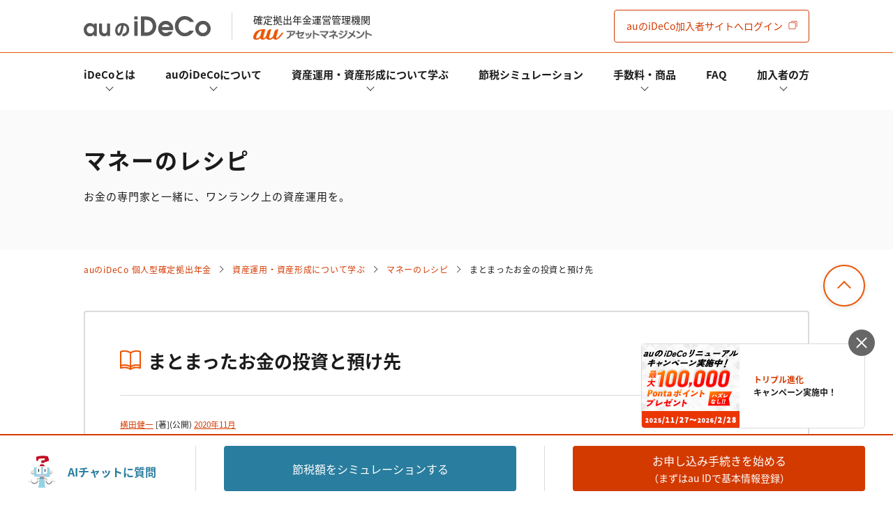

--- FILE ---
content_type: text/html; charset=UTF-8
request_url: https://ideco.kddi-am.com/learn/column/ideco0051/
body_size: 62925
content:
<!DOCTYPE html><html dir="ltr" lang="ja" prefix="og: https://ogp.me/ns#" prefix="og: http://ogp.me/ns#" class="no-js no-svg"><head> <script>var dataLayer = dataLayer||[];
    dataLayer = [{
      'author': '横田健一'
  }];</script>  <script>(function(w,d,s,l,i){w[l]=w[l]||[];w[l].push({'gtm.start':
new Date().getTime(),event:'gtm.js'});var f=d.getElementsByTagName(s)[0],
j=d.createElement(s),dl=l!='dataLayer'?'&l='+l:'';j.async=true;j.src=
'https://www.googletagmanager.com/gtm.js?id='+i+dl;f.parentNode.insertBefore(j,f);
})(window,document,'script','dataLayer','GTM-MCB54TK');</script>  <script async src="https://securepubads.g.doubleclick.net/tag/js/gpt.js"></script> <script>window.googletag = window.googletag || {cmd: []};
  googletag.cmd.push(function() {
    googletag.defineSlot('/22503373002/iDeCo/au_ideco-inline-728-90', [[320, 50], [728, 90]], 'div-gpt-ad-1626752557989-1').addService(googletag.pubads());
    googletag.defineSlot('/22503373002/iDeCo/au_ideco-footer-728-90', [[728, 90], [320, 50]], 'div-gpt-ad-1626752557989-0').addService(googletag.pubads());
    googletag.pubads().enableSingleRequest();
    googletag.pubads().collapseEmptyDivs();
    googletag.enableServices();
  });</script> <script src="https://ideco.kddi-am.com/wp-content/themes/auiDeCo2/js/jquery-3.5.1.min.js"></script> <meta charset="UTF-8"><meta name="viewport" content="width=device-width, initial-scale=1"><meta name="msvalidate.01" content="B371B033856B5526E48C4BEE036413B6" /><link rel="preconnect dns-prefetch" href="//www.clarity.ms" /><link rel="preconnect dns-prefetch" href="//www.googleadservices.com" /><link rel="preconnect dns-prefetch" href="//googleads.g.doubleclick.net" /><link rel="preconnect dns-prefetch" href="//www.googletagmanager.com" /><link rel="preconnect dns-prefetch" href="//www.google-analytics.com" /><link rel="preconnect dns-prefetch" href="//www.google.com" /><link rel="preconnect dns-prefetch" href="//www.google.co.jp" /><link rel="shortcut icon" href="https://ideco.kddi-am.com/wp-content/themes/auiDeCo2/img/favicon.ico"><link rel="alternate" type="application/rss+xml" href="https://ideco.kddi-am.com/learn/column/feed/" /> <!--[if lt IE 9]> <script src="//cdn.jsdelivr.net/html5shiv/3.7.2/html5shiv.min.js"></script> <script src="//cdnjs.cloudflare.com/ajax/libs/respond.js/1.4.2/respond.min.js"></script> <![endif]--><link media="all" href="https://ideco.kddi-am.com/wp-content/cache/autoptimize/css/autoptimize_66b68a13b8c95042f017d56e0c43c0fb.css" rel="stylesheet"><title>まとまったお金の投資と預け先 | auのiDeCo(イデコ)</title><meta name="description" content="100万円などまとまったお金を運用に回そうと考えた際、100万円を一つの銘柄に投資するのが良いのでしょうか？複数の銘柄に分散して資産運用すれば良いのでしょうか？定期預金の満期等で発生するようなまとまった現金をうまく活用して資産運用する方法を解説します。いざという時の生活資金が無いという事がないように気を付けましょう" /><meta name="robots" content="max-snippet:-1, max-image-preview:large, max-video-preview:-1" /><meta name="author" content="横田健一"/><link rel="canonical" href="https://ideco.kddi-am.com/learn/column/ideco0051/" /><meta property="og:locale" content="ja_JP" /><meta property="og:site_name" content="auのiDeCo(イデコ)" /><meta property="og:type" content="article" /><meta property="og:title" content="まとまったお金の投資と預け先 | auのiDeCo(イデコ)" /><meta property="og:description" content="100万円などまとまったお金を運用に回そうと考えた際、100万円を一つの銘柄に投資するのが良いのでしょうか？複数の銘柄に分散して資産運用すれば良いのでしょうか？定期預金の満期等で発生するようなまとまった現金をうまく活用して資産運用する方法を解説します。いざという時の生活資金が無いという事がないように気を付けましょう" /><meta property="og:url" content="https://ideco.kddi-am.com/learn/column/ideco0051/" /><meta property="og:image" content="https://ideco.kddi-am.com/wp-content/uploads/2020/11/96220_s-min.jpg" /><meta property="og:image:secure_url" content="https://ideco.kddi-am.com/wp-content/uploads/2020/11/96220_s-min.jpg" /><meta property="og:image:width" content="640" /><meta property="og:image:height" content="427" /><meta property="article:published_time" content="2020-11-04T07:56:42+00:00" /><meta property="article:modified_time" content="2023-07-25T00:39:02+00:00" /><meta name="twitter:card" content="summary" /><meta name="twitter:title" content="まとまったお金の投資と預け先 | auのiDeCo(イデコ)" /><meta name="twitter:description" content="100万円などまとまったお金を運用に回そうと考えた際、100万円を一つの銘柄に投資するのが良いのでしょうか？複数の銘柄に分散して資産運用すれば良いのでしょうか？定期預金の満期等で発生するようなまとまった現金をうまく活用して資産運用する方法を解説します。いざという時の生活資金が無いという事がないように気を付けましょう" /><meta name="twitter:image" content="https://ideco.kddi-am.com/wp-content/uploads/2020/11/96220_s-min.jpg" /><link rel="icon" href="https://ideco.kddi-am.com/wp-content/uploads/2021/04/favicon_au.ico" sizes="32x32" /><link rel="icon" href="https://ideco.kddi-am.com/wp-content/uploads/2021/04/favicon_au.ico" sizes="192x192" /><link rel="apple-touch-icon" href="https://ideco.kddi-am.com/wp-content/uploads/2021/04/favicon_au.ico" /><meta name="msapplication-TileImage" content="https://ideco.kddi-am.com/wp-content/uploads/2021/04/favicon_au.ico" /></head><body> <noscript><iframe src="https://www.googletagmanager.com/ns.html?id=GTM-MCB54TK"
height="0" width="0" style="display:none;visibility:hidden"></iframe></noscript><div id="single" class="wrapper"><header class="header"><div class="header__top"><div class="inner"><div class="header__logo"><a href="https://ideco.kddi-am.com/"><noscript><img src="https://ideco.kddi-am.com/wp-content/themes/auiDeCo2/img/logo.svg" alt="auの個人型確定拠出年金サービス「auのイデコ」"></noscript><img class="lazyload" src='data:image/svg+xml,%3Csvg%20xmlns=%22http://www.w3.org/2000/svg%22%20viewBox=%220%200%20210%20140%22%3E%3C/svg%3E' data-src="https://ideco.kddi-am.com/wp-content/themes/auiDeCo2/img/logo.svg" alt="auの個人型確定拠出年金サービス「auのイデコ」"></a></div><div class="header__powered-by">確定拠出年金運営管理機関<noscript><img src="https://ideco.kddi-am.com/wp-content/themes/auiDeCo2/img/logo_auam.png" alt="auアセットマネジメント株式会社"></noscript><img class="lazyload" src='data:image/svg+xml,%3Csvg%20xmlns=%22http://www.w3.org/2000/svg%22%20viewBox=%220%200%20210%20140%22%3E%3C/svg%3E' data-src="https://ideco.kddi-am.com/wp-content/themes/auiDeCo2/img/logo_auam.png" alt="auアセットマネジメント株式会社"></div> <a class="header__request" href="https://ideco.kddi-am.com/subscriber/" title="auのiDeCo加入者サイトへログイン"><span class="sp-none">auのiDeCo</span>加入者サイト<span class="sp-none">へログイン</span></a> <button class="header__toggle js-header-toggle"><span></span></button></div></div><div class="header__bottom"><div class="inner"><nav class="header-nav"><ul class="header-mainnav"><li id="menu-item-41" class="header-mainnav__item js-accordion submenu menu-item menu-item-type-post_type menu-item-object-page menu-item-has-children menu-item-41 "><div class="header-mainnav__inner"><a class="header-mainnav__link header-mainnav__link--arrow" href="https://ideco.kddi-am.com/ideco/">iDeCoとは</a><div class="header-subnav js-accordion__content"><div class="inner"><p>iDeCoとは</p><ul><li id="menu-item-19353" class="header-mainnav__item js-accordion  menu-item menu-item-type-post_type menu-item-object-page menu-item-19353 "><a href="https://ideco.kddi-am.com/ideco/">iDeCoとは</a></li><li id="menu-item-42" class="header-mainnav__item js-accordion  menu-item menu-item-type-post_type menu-item-object-page menu-item-42 "><a href="https://ideco.kddi-am.com/ideco/advantage/">iDeCoのメリットと留意点</a></li><li id="menu-item-2234" class="header-mainnav__item js-accordion  menu-item menu-item-type-post_type menu-item-object-page menu-item-2234 "><a href="https://ideco.kddi-am.com/ideco/installment/">掛金と拠出限度額</a></li><li id="menu-item-18487" class="header-mainnav__item js-accordion  menu-item menu-item-type-post_type menu-item-object-page menu-item-18487 "><a href="https://ideco.kddi-am.com/ideco/condition/">iDeCoの加入条件</a></li><li id="menu-item-23102" class="header-mainnav__item js-accordion  menu-item menu-item-type-post_type menu-item-object-page menu-item-23102 "><a href="https://ideco.kddi-am.com/ideco/howto/recipient/">給付金の受け取りについて</a></li><li id="menu-item-23103" class="header-mainnav__item js-accordion  menu-item menu-item-type-post_type menu-item-object-page menu-item-23103 "><a href="https://ideco.kddi-am.com/ideco/howto/recipient/withdraw/">脱退一時金について</a></li><li id="menu-item-55425" class="header-mainnav__item js-accordion  menu-item menu-item-type-post_type menu-item-object-page menu-item-55425 "><a href="https://ideco.kddi-am.com/ideco/combined/">iDeCoとNISAの違い、併用がオススメな理由とは？</a></li><li id="menu-item-95258" class="header-mainnav__item js-accordion  menu-item menu-item-type-post_type menu-item-object-page menu-item-95258 "><a href="https://ideco.kddi-am.com/ideco/amendment_202412/">2024年12月制度改正のポイント</a></li></ul></div></div><button class="btn-header js-accordion__button" type="button"></button></div></li><li id="menu-item-19351" class="header-mainnav__item js-accordion  menu-item menu-item-type-post_type menu-item-object-page menu-item-has-children menu-item-19351 "><div class="header-mainnav__inner"><a class="header-mainnav__link header-mainnav__link--arrow" href="https://ideco.kddi-am.com/au/">auのiDeCoについて</a><div class="header-subnav js-accordion__content"><div class="inner"><p>auのiDeCoについて</p><ul><li id="menu-item-19352" class="header-mainnav__item js-accordion  menu-item menu-item-type-post_type menu-item-object-page menu-item-19352 "><a href="https://ideco.kddi-am.com/au/">auのiDeCoについて</a></li><li id="menu-item-43" class="header-mainnav__item js-accordion  menu-item menu-item-type-post_type menu-item-object-page menu-item-43 "><a href="https://ideco.kddi-am.com/ideco/howto/">auのiDeCoの新規加入方法</a></li><li id="menu-item-23100" class="header-mainnav__item js-accordion  menu-item menu-item-type-post_type menu-item-object-page menu-item-23100 "><a href="https://ideco.kddi-am.com/ideco/howto/transfer/">他社のiDeCoからの変更方法</a></li><li id="menu-item-23101" class="header-mainnav__item js-accordion  menu-item menu-item-type-post_type menu-item-object-page menu-item-23101 "><a href="https://ideco.kddi-am.com/ideco/howto/jobchange/">企業型確定拠出年金加入者の転職・退職時の移換手続き</a></li><li id="menu-item-23099" class="header-mainnav__item js-accordion  menu-item menu-item-type-post_type menu-item-object-page menu-item-23099 "><a href="https://ideco.kddi-am.com/ideco/howto/year/">年単位拠出(掛金の納付月と金額を指定)について</a></li><li id="menu-item-3558" class="header-mainnav__item js-accordion  menu-item menu-item-type-post_type menu-item-object-page menu-item-3558 "><a href="https://ideco.kddi-am.com/ideco/application-forms/">お申込書類の書き方と記入例</a></li><li id="menu-item-96695" class="header-mainnav__item js-accordion  menu-item menu-item-type-custom menu-item-object-custom menu-item-96695 "><a href="https://ideco.kddi-am.com/membership/">加入者サイトの使い方ガイド</a></li><li id="menu-item-3814" class="header-mainnav__item js-accordion  menu-item menu-item-type-post_type menu-item-object-page menu-item-3814 "><a href="https://ideco.kddi-am.com/ideco/calendar/">お申し込み後の手続きの流れ</a></li><li id="menu-item-503" class="header-mainnav__item js-accordion  menu-item menu-item-type-post_type menu-item-object-page menu-item-503 "><a href="https://ideco.kddi-am.com/ideco/role/">運営における役割分担・年金資産の保護</a></li></ul></div></div><button class="btn-header js-accordion__button" type="button"></button></div></li><li id="menu-item-545" class="header-mainnav__item js-accordion submenu menu-item menu-item-type-post_type menu-item-object-page menu-item-has-children menu-item-545 "><div class="header-mainnav__inner"><a class="header-mainnav__link header-mainnav__link--arrow" href="https://ideco.kddi-am.com/learn/">資産運用・資産形成について学ぶ</a><div class="header-subnav js-accordion__content"><div class="inner"><p>資産運用・資産形成について学ぶ</p><ul><li id="menu-item-85" class="header-mainnav__item js-accordion  menu-item menu-item-type-custom menu-item-object-custom menu-item-85 "><a href="https://ideco.kddi-am.com/learn/study/">あなたのお金を働き者に</a></li><li id="menu-item-19181" class="header-mainnav__item js-accordion  menu-item menu-item-type-custom menu-item-object-custom menu-item-19181 "><a href="https://ideco.kddi-am.com/learn/column/">マネーのレシピ</a></li><li id="menu-item-678" class="header-mainnav__item js-accordion  menu-item menu-item-type-custom menu-item-object-custom menu-item-678 "><a href="https://ideco.kddi-am.com/learn/words/">用語集</a></li><li id="menu-item-10343" class="header-mainnav__item js-accordion  menu-item menu-item-type-post_type menu-item-object-page menu-item-10343 "><a href="https://ideco.kddi-am.com/ideco/special/">特集一覧</a></li></ul></div></div><button class="btn-header js-accordion__button" type="button"></button></div></li><li id="menu-item-45" class="header-mainnav__item"><div class="header-mainnav__inner"><a class="header-mainnav__link" href="https://ideco.kddi-am.com/simulation/">節税シミュレーション</a></div></li><li id="menu-item-54761" class="header-mainnav__item js-accordion  menu-item menu-item-type-custom menu-item-object-custom menu-item-has-children menu-item-54761 "><div class="header-mainnav__inner"><a class="header-mainnav__link header-mainnav__link--arrow" onClick="javascrit:void(0);">手数料・商品</a><div class="header-subnav js-accordion__content"><div class="inner"><p>手数料・商品</p><ul><li id="menu-item-47" class="header-mainnav__item js-accordion  menu-item menu-item-type-post_type menu-item-object-page menu-item-47 "><a href="https://ideco.kddi-am.com/commission/">手数料について</a></li><li id="menu-item-19957" class="header-mainnav__item js-accordion  menu-item menu-item-type-post_type menu-item-object-page menu-item-19957 "><a href="https://ideco.kddi-am.com/product/">運用商品一覧</a></li><li id="menu-item-54762" class="header-mainnav__item js-accordion  menu-item menu-item-type-post_type menu-item-object-page menu-item-54762 "><a href="https://ideco.kddi-am.com/product/select/">運用商品を知ろう</a></li><li id="menu-item-19956" class="header-mainnav__item js-accordion  menu-item menu-item-type-post_type menu-item-object-page menu-item-19956 "><a href="https://ideco.kddi-am.com/product/balance/">バランス型投資信託の選び方</a></li><li id="menu-item-54763" class="header-mainnav__item js-accordion  menu-item menu-item-type-post_type menu-item-object-page menu-item-54763 "><a href="https://ideco.kddi-am.com/product/allocation/">運用商品の配分方法</a></li><li id="menu-item-19955" class="header-mainnav__item js-accordion  menu-item menu-item-type-post_type menu-item-object-page menu-item-19955 "><a href="https://ideco.kddi-am.com/product/default/">指定運用方法について</a></li><li id="menu-item-23097" class="header-mainnav__item js-accordion  menu-item menu-item-type-post_type menu-item-object-page menu-item-23097 "><a href="https://ideco.kddi-am.com/product/switching/">運用商品の見直し</a></li></ul></div></div><button class="btn-header js-accordion__button" type="button"></button></div></li><li id="menu-item-12478" class="header-mainnav__item"><div class="header-mainnav__inner"><a class="header-mainnav__link" href="https://ideco.kddi-am.com/ideco/faq/">FAQ</a></div></li><li id="menu-item-20971" class="header-mainnav__item js-accordion  menu-item menu-item-type-custom menu-item-object-custom menu-item-has-children menu-item-20971 "><div class="header-mainnav__inner"><a class="header-mainnav__link header-mainnav__link--arrow" onClick="javascrit:void(0);">加入者の方</a><div class="header-subnav js-accordion__content"><div class="inner"><p>加入者の方</p><ul><li id="menu-item-96696" class="header-mainnav__item js-accordion  menu-item menu-item-type-custom menu-item-object-custom menu-item-96696 "><a href="https://ideco.kddi-am.com/membership/">加入者サイトの使い方ガイド</a></li><li id="menu-item-18700" class="header-mainnav__item js-accordion  menu-item menu-item-type-post_type menu-item-object-page menu-item-18700 "><a href="https://ideco.kddi-am.com/ideco/howto/procedures/">加入後の諸変更手続きについて</a></li><li id="menu-item-46764" class="header-mainnav__item js-accordion  menu-item menu-item-type-post_type menu-item-object-page menu-item-46764 "><a href="https://ideco.kddi-am.com/document/">お申し込み後に届く書類について</a></li><li id="menu-item-8764" class="header-mainnav__item js-accordion  menu-item menu-item-type-post_type menu-item-object-page menu-item-8764 "><a href="https://ideco.kddi-am.com/ideco/deduction/">年末調整・確定申告の書き方と記入例</a></li><li id="menu-item-23098" class="header-mainnav__item js-accordion  menu-item menu-item-type-post_type menu-item-object-page menu-item-23098 "><a href="https://ideco.kddi-am.com/ideco/howto/oldage_benefits/">老齢給付金の受取手続き</a></li></ul></div></div><button class="btn-header js-accordion__button" type="button"></button></div></li></ul><ul class="header__other"><li> <a href="https://ideco.kddi-am.com/learn/column/"> <span class="header__other__icon"><noscript><img src="https://ideco.kddi-am.com/wp-content/themes/auiDeCo2/img/header/header_other_icon_01.svg" alt=""></noscript><img class="lazyload" src='data:image/svg+xml,%3Csvg%20xmlns=%22http://www.w3.org/2000/svg%22%20viewBox=%220%200%20210%20140%22%3E%3C/svg%3E' data-src="https://ideco.kddi-am.com/wp-content/themes/auiDeCo2/img/header/header_other_icon_01.svg" alt=""></span> <span class="header__other__text">コラム</span> </a></li><li> <a href="https://ideco.kddi-am.com/news/category/campaign/"> <span class="header__other__icon"><noscript><img src="https://ideco.kddi-am.com/wp-content/themes/auiDeCo2/img/header/header_other_icon_02.svg" alt=""></noscript><img class="lazyload" src='data:image/svg+xml,%3Csvg%20xmlns=%22http://www.w3.org/2000/svg%22%20viewBox=%220%200%20210%20140%22%3E%3C/svg%3E' data-src="https://ideco.kddi-am.com/wp-content/themes/auiDeCo2/img/header/header_other_icon_02.svg" alt=""></span> <span class="header__other__text">キャンペーン</span> </a></li><li> <a href="https://ideco.kddi-am.com/news/"> <span class="header__other__icon"><noscript><img src="https://ideco.kddi-am.com/wp-content/themes/auiDeCo2/img/header/header_other_icon_03.svg" alt=""></noscript><img class="lazyload" src='data:image/svg+xml,%3Csvg%20xmlns=%22http://www.w3.org/2000/svg%22%20viewBox=%220%200%20210%20140%22%3E%3C/svg%3E' data-src="https://ideco.kddi-am.com/wp-content/themes/auiDeCo2/img/header/header_other_icon_03.svg" alt=""></span> <span class="header__other__text">お知らせ</span> </a></li><li> <a href="https://ideco.kddi-am.com/ideco/faq/"> <span class="header__other__icon"><noscript><img src="https://ideco.kddi-am.com/wp-content/themes/auiDeCo2/img/header/header_other_icon_05.svg" alt=""></noscript><img class="lazyload" src='data:image/svg+xml,%3Csvg%20xmlns=%22http://www.w3.org/2000/svg%22%20viewBox=%220%200%20210%20140%22%3E%3C/svg%3E' data-src="https://ideco.kddi-am.com/wp-content/themes/auiDeCo2/img/header/header_other_icon_05.svg" alt=""></span> <span class="header__other__text">よくある質問</span> </a></li></ul></nav></div></div></header><main class="main"><div id="single-column"><div class="page bg-gray"><div class="page__content inner"><p class="page__title">マネーのレシピ</p><p class="page__text">お金の専門家と一緒に、ワンランク上の資産運用を。</p></div></div><div class="breadcrumb inner"><ul class="breadcrumb-list"><li class="breadcrumb-list__item"><a class="breadcrumb-list__link" title="auのiDeCo(イデコ)へ移動" href="https://ideco.kddi-am.com">auのiDeCo 個人型確定拠出年金</a></li><li class="breadcrumb-list__item"><a class="breadcrumb-list__link" title="資産運用・資産形成について学ぶへ移動" href="https://ideco.kddi-am.com/learn/">資産運用・資産形成について学ぶ</a></li><li class="breadcrumb-list__item"><a class="breadcrumb-list__link" title="マネーのレシピへ移動" href="https://ideco.kddi-am.com/learn/column/">マネーのレシピ</a></li><li class="breadcrumb-list__item">まとまったお金の投資と預け先</li></ul></div><article class="entry-content"><div class="inner"><section class="single"><h1 class="single__title">まとまったお金の投資と預け先</h1><div class="single__option"><div class="single__author"> <small><a href="https://ideco.kddi-am.com/author/column_author_yokota/">横田健一</a> [著]</small></div><div class="single__date"><small>(公開) <a href="https://ideco.kddi-am.com/learn/column/2020/11/">2020年11月</a> </small></div></div><div class="single__content"><p>普段、いろいろなことに追われてお金の管理をあまりしてなかったけど、気づくと意外とお金が貯まってた！なんて方もいらっしゃるのではないかと思います。例えば100万円とか、300万円といったまとまったお金で投資を始めてみよう！といった場合にはどのように始めるのがいいのでしょうか。今回はまとまったお金での投資の始め方についてご説明していきます。</p><section><h2>まずは現在のお金を確認しましょう！</h2><p>100万円貯まった、300万円貯まったとしても、そのお金を<span class="fwb">全額投資にまわすのはおすすめできません</span>。<a href="https://ideco.kddi-am.com/learn/column/ideco0044/">7月のコラムでもご紹介しましたが</a>、その前に、お金を4つに分けて管理することをおすすめしています。</p><p>具体的には次の4つです。<ul data-list-style="number"><li>ふだん使うお金</li><li>とっておくお金</li><li>もうすぐ使うお金</li><li>老後に使うお金</li></ul></p><p>以下では月々の生活費が20万円、気づくと300万円貯めていた20代後半でシングルの方を例にご説明していきます。<br /> <a href="https://ideco.kddi-am.com/wp-content/uploads/2020/11/yokota_202011-min.png" data-lbwps-width="960" data-lbwps-height="720" data-lbwps-srcsmall="https://ideco.kddi-am.com/wp-content/uploads/2020/11/yokota_202011-min-300x225.png"><noscript><img decoding="async" src="https://ideco.kddi-am.com/wp-content/uploads/2020/11/yokota_202011-min.png" srcset="https://ideco.kddi-am.com/wp-content/uploads/2020/11/yokota_202011-min_320.jpg 320w, https://ideco.kddi-am.com/wp-content/uploads/2020/11/yokota_202011-min_480.jpg 480w, https://ideco.kddi-am.com/wp-content/uploads/2020/11/yokota_202011-min.png 800w" alt="定期預金の満期等でまとまったお金を投資に回す際には、まずお金を日常生活費、生活防衛資金、ライフイベント準備金、老後資金の4つに分けましょう。次に投資戦略としてドルコスト平均法による積立投資を検討しましょう" /></noscript><img class="lazyload" decoding="async" src='data:image/svg+xml,%3Csvg%20xmlns=%22http://www.w3.org/2000/svg%22%20viewBox=%220%200%20210%20140%22%3E%3C/svg%3E' data-src="https://ideco.kddi-am.com/wp-content/uploads/2020/11/yokota_202011-min.png" data-srcset="https://ideco.kddi-am.com/wp-content/uploads/2020/11/yokota_202011-min_320.jpg 320w, https://ideco.kddi-am.com/wp-content/uploads/2020/11/yokota_202011-min_480.jpg 480w, https://ideco.kddi-am.com/wp-content/uploads/2020/11/yokota_202011-min.png 800w" alt="定期預金の満期等でまとまったお金を投資に回す際には、まずお金を日常生活費、生活防衛資金、ライフイベント準備金、老後資金の4つに分けましょう。次に投資戦略としてドルコスト平均法による積立投資を検討しましょう" /></a></p><p>1つ目は、日常生活費として1.5ヶ月程度の生活費相当額です。つまり、20万円 x 1.5 = 30万円となります。手取り収入ではなく、あくまで生活費としての支出を基準に考えることがポイントです。</p><p>2つ目は、生活防衛資金ということで何かあった時(病気やケガで働けなくなった、仕事を失ってしまった等)のための生活費です。1つの目安として1年程度とお話していますが、保守的な方もいれば楽観的な方もいらっしゃるので、その水準は一概には言えません。今回は6ヶ月分、つまり20万円 x 6 = 120万円あれば十分としておきます。</p><p>3つ目は、ライフイベント準備金です。今のところ特にライフイベントは予定していないということで、ゼロとしておきます。</p><p>最後に4つ目の老後資金です。これは全体の300万円から、1～3の30万円、120万円、0万円を引いた残りである150万円となります。</p><p>今回は、この150万円のうち100万円で実際に投資を始めてみたいと考えていると仮定してみます。</p><p>なお投資にまわさないお金の預け先としては、基本的に日常生活費であれば普通預金、それ以外については定期預金(キャンペーンを利用できると少し金利が高めになります)もしくは個人向け国債といった元本保証の商品がおすすめです。</p></section><section><h2>100万円で投資を始めるなら？</h2><p>100万円というまとまったお金で投資をするなら、儲かりそうなところに一括投資だ！と考えられる方もいらっしゃるかもしれませんが、何を買うか(銘柄選択)、いつ買うか(マーケットタイミング)というのは非常に難しいため、基本的には世界の株式に幅広く<a href="https://ideco.kddi-am.com/learn/words/w0081/">分散投資</a>できる<a href="https://ideco.kddi-am.com/learn/words/150/">インデックス</a>ファンドを中心に資産配分(<a href="https://ideco.kddi-am.com/learn/words/136/">アセットアロケーション</a>)されることをおすすめしています。</p><p>そして購入するタイミングも難しいので、いわゆる<a href="https://ideco.kddi-am.com/learn/study/519/">ドルコスト平均法と呼ばれる定時定額の積立投資</a>が始めやすいと思います。100万円を全額投資するなら、例えば3～5年程度の期間で積立投資をしていくわけです。具体的には、5年で積み立てるなら、年間20万円になりますから、月額16,666円程度の定額で積立投資をしていけばいいわけです。</p><p>累計投資金額は徐々に増えていきますので、少しずつリスクをとっていくことになります。このような形で少しずつ株式を対象とした投資信託というリスク資産とのお付き合いを始めていくのがよいと考えています。</p></section><section><h2>年に1回程度は見直しを！</h2><p>年間20万円の積立投資を始めてから1年程度経過したら、上でご説明した4つに分けたお金の配分を見直してみましょう。一般的に黒字の家計であれば1年分お金がさらに貯まっているはずです。一方、ライフイベント(例えば結婚、マイホーム購入など)の可能性が出てきたといったこともあるかもしれません。</p><p>1年前の想定とは異なっていることもあると思いますので、できれば年に1回程度はお金の状況を見直していくことをおすすめします。その上で積立額を増額する場合もあるでしょうし、いったん積立をストップしよう、といった場合もあるかもしれません。</p><p>このようにお金の管理は、その後の状況変化を踏まえながら定期的に見直しをしていくことがとても重要です。</p></section><section><h2>最後に</h2><p>ファイナンシャルプランナーとして日常的に様々な方のご相談をお受けしていますが、<ul data-list-style="circle"><li>500万円貯まってました！</li><li>1,000万円貯まってました！</li><li>今度退職金で1,500万円入る予定なんです！</li></ul> <br> ということで、いずれも「どのように運用したらいいでしょうか？」といったご相談を少なからずいただきます。</p><p>こういったご相談については、そもそも投資をするべきなのかを一緒に確認させていただくのですが、その上で投資をする場合には、常に積立投資で始めていきましょう！とお話させていただいています。</p><p>投資が初めてという方は特にそうなのですが、時間分散でリスクをおさえながら、少しずつ投資とお付き合いしていくのがよいと考えています。</p></section><section class="relation"><h3>関連記事</h3><ul data-list-style="circle"><li><a href="https://ideco.kddi-am.com/learn/column/ideco0018/">ライフプラニングの必要性とファイナンシャルプランナーの役割 </a></li><li><a href="https://ideco.kddi-am.com/learn/column/ideco0042/">老後資金を準備するなら、個人年金保険？それともiDeCo？</a></li><li><a href="https://ideco.kddi-am.com/learn/column/ideco0011/">年齢別商品選びのポイントとiDeCoを始めてからの商品変更 </a></li><li><a href="https://ideco.kddi-am.com/learn/column/ideco0007/">老後のお金を見える化して、じぶん年金を準備しよう！ </a></li><li><a href="https://ideco.kddi-am.com/learn/column/ideco0006/">投資信託と定期預金、どっちがいい？自分にあった資産運用の選び方 </a></li></ul></section><ul class="share-list"><li class="share-list__item share-list__item--facebook"> <a href="//www.facebook.com/sharer/sharer.php?u=https://ideco.kddi-am.com/learn/column/ideco0051/?p=160&amp;t=まとまったお金の投資と預け先" onclick="dataLayer.push({'event': 'share', 'method': 'facebook'});" class="facebook-btn-icon-link" target="blank" rel="noreferrer noopener"><span class="a2a_svg a2a_s__default a2a_s_facebook"><svg focusable="false" xmlns="http://www.w3.org/2000/svg" viewBox="0 0 32 32"><path fill="#FFF" d="M17.78 27.5V17.008h3.522l.527-4.09h-4.05v-2.61c0-1.182.33-1.99 2.023-1.99h2.166V4.66c-.375-.05-1.66-.16-3.155-.16-3.123 0-5.26 1.905-5.26 5.405v3.016h-3.53v4.09h3.53V27.5h4.223z"></path></svg></span></a></li><li class="share-list__item share-list__item--x"> <a href="https://twitter.com/share?text=まとまったお金の投資と預け先&amp;url=https://ideco.kddi-am.com/learn/column/ideco0051/" onclick="dataLayer.push({'event': 'share', 'method': 'x'});" target="blank" rel="noreferrer noopener"><span><svg focusable="false" xmlns="http://www.w3.org/2000/svg" viewBox="0 0 32 32"><path fill="#FFF" d="M18,14.4l7.6-8.9h-1.8l-6.6,7.7l-5.4-7.7H5.7l8.1,11.7l-8.1,9.4h1.8l7-8.1l5.6,8.1h6.2L18,14.4L18,14.4z M15.5,17.2L14.7,16L8.2,6.9h2.7l5.2,7.5l0.8,1.2l6.9,9.7h-2.7L15.5,17.2L15.5,17.2z"></path> </svg></span></a></li><li class="share-list__item share-list__item--line"> <a href="https://social-plugins.line.me/lineit/share?url=https://ideco.kddi-am.com/learn/column/ideco0051/" onclick="dataLayer.push({'event': 'share', 'method': 'line'});" target="blank" rel="noreferrer noopener"><span><svg focusable="false" xmlns="http://www.w3.org/2000/svg" viewBox="0 0 32 32"><path fill="#FFF" d="M28 14.304c0-5.37-5.384-9.738-12-9.738S4 8.936 4 14.304c0 4.814 4.27 8.846 10.035 9.608.39.084.923.258 1.058.592.122.303.08.778.04 1.084l-.172 1.028c-.05.303-.24 1.187 1.04.647s6.91-4.07 9.43-6.968c1.74-1.905 2.57-3.842 2.57-5.99zM11.302 17.5H8.918a.631.631 0 0 1-.63-.63V12.1a.63.63 0 0 1 1.26.002v4.14h1.754c.35 0 .63.28.63.628a.63.63 0 0 1-.63.63zm2.467-.63a.631.631 0 0 1-.63.628.629.629 0 0 1-.63-.63V12.1a.63.63 0 1 1 1.26 0v4.77zm5.74 0a.632.632 0 0 1-1.137.378l-2.443-3.33v2.95a.631.631 0 0 1-1.26 0V12.1a.634.634 0 0 1 .63-.63.63.63 0 0 1 .504.252l2.444 3.328V12.1a.63.63 0 0 1 1.26 0v4.77zm3.853-3.014a.63.63 0 1 1 0 1.258H21.61v1.126h1.755a.63.63 0 1 1 0 1.258H20.98a.63.63 0 0 1-.628-.63V12.1a.63.63 0 0 1 .63-.628h2.384a.63.63 0 0 1 0 1.258h-1.754v1.126h1.754z"></path></svg></span></a></li></ul><ul class="author-list"><li class="author-list__item"><figure class="author-list__eyecatch"> <a href="https://ideco.kddi-am.com/author/column_author_yokota/"> <noscript><img data-del="avatar" alt="横田健一" src='https://ideco.kddi-am.com/wp-content/uploads/2025/04/Kenichi-Yokota_SP_0078b-s1_trim-150x150.jpg' class='avatar pp-user-avatar avatar-150 photo ' height='150' width='150'/></noscript><img data-del="avatar" alt="横田健一" src='data:image/svg+xml,%3Csvg%20xmlns=%22http://www.w3.org/2000/svg%22%20viewBox=%220%200%20150%20150%22%3E%3C/svg%3E' data-src='https://ideco.kddi-am.com/wp-content/uploads/2025/04/Kenichi-Yokota_SP_0078b-s1_trim-150x150.jpg' class='lazyload avatar pp-user-avatar avatar-150 photo ' height='150' width='150'/> </a></figure><div class="author-list__profile"><p>株式会社ウェルスペント 代表取締役</p><p  class="author-list__name">横田 健一</p><p class="author-list__career">東京大学理学部物理学科卒業。同大学院修士課程修了。<br /> マンチェスター・ビジネススクール経営学修士（MBA）。</p><p class="author-list__text"> ファイナンシャルプランナー。大手証券会社にてデリバティブ商品の開発やトレーディング、フィンテックの企画・調査などを経験後、2018年1月に独立。「フツーの人にフツーの資産形成を！」というコンセプトで情報サイト「資産形成ハンドブック」を運営。家計相談やライフプラン・シミュレーションの提供を行い、個人の資産形成をサポートしている。</p><p><span class="fwb">資産形成ハンドブック</span>：<a href="https://shisankeisei.jp/">https://shisankeisei.jp/</a><br /> <span class="fwb">YouTubeチャンネル</span> : <a href="https://www.youtube.com/channel/UCLAKtSh8TLpEA19PyD2cuOA">「資産形成ハンドブック」チャンネル</a><br /> <span class="fwb">全面監修</span>: <a href="https://shisankeisei.jp/20240924-financial-well-being/">ファイナンシャル・ウェルビーイング検定</a></p><p style="margin-bottom: 0px;"><span class="fwb">著書</span>:</p><ul data-list-style="circle"><li><a href="https://www.amazon.co.jp/dp/4046073713/">増やしながらしっかり使う 60歳からの賢い「お金の回し方」</a></li><li><a href="https://www.amazon.co.jp/dp/4309292992/">新しいNISA かんたん最強のお金づくり</a></li></ul><div class="button"> <a class="button__link" href="https://ideco.kddi-am.com/author/column_author_yokota/"> 横田健一の記事一覧</a></div></div></div></section><ul class="single-pager"><li class="single-pager__item single-pager__item--prev"><a class="single-pager__link" href="https://ideco.kddi-am.com/learn/column/ideco0049/" title="学生生活にはお金がかかる">学生生活にはお金がかかる</a></li><li class="single-pager__item single-pager__item--center"><a class="single-pager__link" href="https://ideco.kddi-am.com/learn/column/">コラム一覧</a></li><li class="single-pager__item single-pager__item--next"><a class="single-pager__link" href="https://ideco.kddi-am.com/learn/column/ideco0050/" title="株式投資と株式投資信託の比較">株式投資と株式投資信託の比較</a></li></ul></div></article></div><div class="fix-bottom"><div class="fix-bottom__bot"><div><noscript><img src="https://ideco.kddi-am.com/wp-content/themes/auiDeCo2/img/top/chat_bot.png" alt="auのiDeCoチャット問い合わせ"></noscript><img class="lazyload" src='data:image/svg+xml,%3Csvg%20xmlns=%22http://www.w3.org/2000/svg%22%20viewBox=%220%200%20210%20140%22%3E%3C/svg%3E' data-src="https://ideco.kddi-am.com/wp-content/themes/auiDeCo2/img/top/chat_bot.png" alt="auのiDeCoチャット問い合わせ"><span>AIチャットボット</span></div></div><div class="fix-bottom__button fix-bottom__button--blue button"> <a class="button__link button__link--fill" href="https://ideco.kddi-am.com/simulation/" title="節税額をシミュレーションする">節税額を<br class="pc-none tab-none">シミュレーション<span class="sp-none">する</span></a></div><div class="fix-bottom__button button"> <a class="button__link button__link--fill web-conversion" href="https://ideco3.auone.jp/application/top/" title="お申し込み手続きを始める" target="_blank"><span>お申し込み手続きを始める<br><span class="button__link--sub sp-none">（まずはau IDで基本情報登録）</span></a> </span></div></div><div class="contact"><div class="inner"><div class="contact__box"><p class="contact__title"><noscript><img style="width:60px;" src="https://ideco.kddi-am.com/wp-content/themes/auiDeCo2/img/ico_customer.svg"></noscript><img class="lazyload" style="width:60px;" src='data:image/svg+xml,%3Csvg%20xmlns=%22http://www.w3.org/2000/svg%22%20viewBox=%220%200%20210%20140%22%3E%3C/svg%3E' data-src="https://ideco.kddi-am.com/wp-content/themes/auiDeCo2/img/ico_customer.svg">auのiDeCoに関するお問い合わせ</p><p class="contact__lead">iDeCoの制度や申込方法、加入後の諸変更手続き等をご案内致します。</p><div class="contact__main"><div class="contact-nonmember"><div class="button"><a class="button__link button__link--orange" href="https://ideco.kddi-am.com/contact/">検討中の方のお問い合わせページ</a></div></div><div class="contact-member"><div class="button"><a class="button__link button__link--ocher" href="https://ideco.kddi-am.com/contact-member/">加入者の方のお問い合わせページ</a></div></div></div></div></div></div><script>function popupWidget() {
    document.addEventListener('click', (e) => {
      if (e.target.closest('#openwidget')) {
        var widget = document.querySelector('.widget-5489.loaded .title');
        if (widget) {
          widget.click();
        } else {
          setTimeout(openWidget, 100)
        }
      }
    });
  }
  popupWidget();</script> <div id='div-gpt-ad-1626752557989-0' style='min-width: 320px; min-height: 50px;' class='google-ad'> <script>googletag.cmd.push(function() { googletag.display('div-gpt-ad-1626752557989-0'); });</script> </div><div class="popup js-popup"> <button class="popup__close js-popup__close"></button> <a href="https://ideco.kddi-am.com/cp/20251127/" class="popup__content"><div class="popup__img"> <noscript><img src="https://ideco.kddi-am.com/wp-content/themes/auiDeCo2/img/popup_12.png" alt="トリプル進化キャンペーン実施中！"></noscript><img class="lazyload" src='data:image/svg+xml,%3Csvg%20xmlns=%22http://www.w3.org/2000/svg%22%20viewBox=%220%200%20210%20140%22%3E%3C/svg%3E' data-src="https://ideco.kddi-am.com/wp-content/themes/auiDeCo2/img/popup_12.png" alt="トリプル進化キャンペーン実施中！"></div><div class="popup__text" style="font-size: 1.2rem;"><span>トリプル進化</span><br>キャンペーン実施中！</div> </a></div></main><footer class="footer"> <a class="top-button top-button--popup" href="#"></a><div class="footer__top"><div class="inner"><div class="footer__4column"><div><div class="footer-nav js-accordion"><ul class="footer-mainnav"><li id="menu-item-20901" class="footer-mainnav__item js-accordion  menu-item menu-item-type-post_type menu-item-object-page menu-item-has-children menu-item-20901 "><a class="footer-mainnav__link footer-mainnav__link--arrow" href="https://ideco.kddi-am.com/ideco/">iDeCoとは</a><ul class="footer-subnav js-accordion__content"><li id="menu-item-20902" class="footer-subnav__item"><a class="footer-subnav__link" href="https://ideco.kddi-am.com/ideco/">iDeCoとは</a></li><li id="menu-item-19161" class="footer-subnav__item"><a class="footer-subnav__link" href="https://ideco.kddi-am.com/ideco/advantage/">iDeCoのメリットと留意点</a></li><li id="menu-item-19162" class="footer-subnav__item"><a class="footer-subnav__link" href="https://ideco.kddi-am.com/ideco/installment/">掛金と拠出限度額</a></li><li id="menu-item-19163" class="footer-subnav__item"><a class="footer-subnav__link" href="https://ideco.kddi-am.com/ideco/condition/">iDeCoの加入条件</a></li><li id="menu-item-23105" class="footer-subnav__item"><a class="footer-subnav__link" href="https://ideco.kddi-am.com/ideco/howto/recipient/">給付金の受け取りについて</a></li><li id="menu-item-23104" class="footer-subnav__item"><a class="footer-subnav__link" href="https://ideco.kddi-am.com/ideco/howto/recipient/withdraw/">脱退一時金について</a></li><li id="menu-item-55444" class="footer-subnav__item"><a class="footer-subnav__link" href="https://ideco.kddi-am.com/ideco/combined/">iDeCoとNISAの違い、併用がオススメな理由とは？</a></li><li id="menu-item-95257" class="footer-subnav__item"><a class="footer-subnav__link" href="https://ideco.kddi-am.com/ideco/amendment_202412/">2024年12月制度改正のポイント</a></li></ul> <button class="footer-mainnav__btn js-accordion__button" type="button"></button></li></ul></div></div><div><div class="footer-nav js-accordion"><ul class="footer-mainnav"><li id="menu-item-20899" class="footer-mainnav__item js-accordion  menu-item menu-item-type-post_type menu-item-object-page menu-item-has-children menu-item-20899 "><a class="footer-mainnav__link footer-mainnav__link--arrow" href="https://ideco.kddi-am.com/au/">auのiDeCoについて</a><ul class="footer-subnav js-accordion__content"><li id="menu-item-20900" class="footer-subnav__item"><a class="footer-subnav__link" href="https://ideco.kddi-am.com/au/">auのiDeCoについて</a></li><li id="menu-item-21275" class="footer-subnav__item"><a class="footer-subnav__link" href="https://ideco.kddi-am.com/ideco/howto/">auのiDeCoの加入方法</a></li><li id="menu-item-23107" class="footer-subnav__item"><a class="footer-subnav__link" href="https://ideco.kddi-am.com/ideco/howto/transfer/">他社のiDeCoからの変更方法</a></li><li id="menu-item-23106" class="footer-subnav__item"><a class="footer-subnav__link" href="https://ideco.kddi-am.com/ideco/howto/jobchange/">企業型確定拠出年金加入者の転職・退職時の移換手続き</a></li><li id="menu-item-23108" class="footer-subnav__item"><a class="footer-subnav__link" href="https://ideco.kddi-am.com/ideco/howto/year/">年単位拠出(掛金の納付月と金額を指定)について</a></li><li id="menu-item-21276" class="footer-subnav__item"><a class="footer-subnav__link" href="https://ideco.kddi-am.com/ideco/application-forms/">お申込書類の書き方と記入例</a></li><li id="menu-item-96697" class="footer-subnav__item"><a class="footer-subnav__link" href="https://ideco.kddi-am.com/membership/">加入者サイトの使い方ガイド</a></li><li id="menu-item-21277" class="footer-subnav__item"><a class="footer-subnav__link" href="https://ideco.kddi-am.com/ideco/calendar/">お申し込み後の手続きの流れ</a></li><li id="menu-item-21278" class="footer-subnav__item"><a class="footer-subnav__link" href="https://ideco.kddi-am.com/ideco/role/">運営における役割分担・年金資産の保護</a></li></ul> <button class="footer-mainnav__btn js-accordion__button" type="button"></button></li></ul></div></div><div><div class="footer-nav js-accordion"><ul class="footer-mainnav"><li id="menu-item-19172" class="footer-mainnav__item js-accordion  menu-item menu-item-type-post_type menu-item-object-page menu-item-has-children menu-item-19172 "><a class="footer-mainnav__link footer-mainnav__link--arrow" href="https://ideco.kddi-am.com/learn/">資産運用・資産形成について学ぶ</a><ul class="footer-subnav js-accordion__content"><li id="menu-item-19174" class="footer-subnav__item"><a class="footer-subnav__link" href="https://ideco.kddi-am.com/learn/study/">あなたのお金を働き者に</a></li><li id="menu-item-19173" class="footer-subnav__item"><a class="footer-subnav__link" href="https://ideco.kddi-am.com/learn/column/">マネーのレシピ</a></li><li id="menu-item-19176" class="footer-subnav__item"><a class="footer-subnav__link" href="https://ideco.kddi-am.com/learn/words/">用語集</a></li><li id="menu-item-19177" class="footer-subnav__item"><a class="footer-subnav__link" href="https://ideco.kddi-am.com/ideco/special/">特集一覧</a></li></ul> <button class="footer-mainnav__btn js-accordion__button" type="button"></button></li></ul></div><div class="footer-nav js-accordion"><ul class="footer-mainnav"><li id="menu-item-19186" class="footer-mainnav__item js-accordion  menu-item menu-item-type-post_type menu-item-object-page menu-item-has-children menu-item-19186 "><a class="footer-mainnav__link footer-mainnav__link--arrow" href="https://ideco.kddi-am.com/product/">auのiDeCoで選べる運用商品一覧</a><ul class="footer-subnav js-accordion__content"><li id="menu-item-54764" class="footer-subnav__item"><a class="footer-subnav__link" href="https://ideco.kddi-am.com/product/select/">運用商品を知ろう</a></li><li id="menu-item-19185" class="footer-subnav__item"><a class="footer-subnav__link" href="https://ideco.kddi-am.com/product/balance/">バランス型投資信託の選び方</a></li><li id="menu-item-54765" class="footer-subnav__item"><a class="footer-subnav__link" href="https://ideco.kddi-am.com/product/allocation/">運用商品の配分方法</a></li><li id="menu-item-20954" class="footer-subnav__item"><a class="footer-subnav__link" href="https://ideco.kddi-am.com/product/default/">指定運用方法について</a></li><li id="menu-item-23109" class="footer-subnav__item"><a class="footer-subnav__link" href="https://ideco.kddi-am.com/product/switching/">運用商品の見直し</a></li></ul> <button class="footer-mainnav__btn js-accordion__button" type="button"></button></li></ul></div></div><div><div class="footer-nav js-accordion"><ul class="footer-mainnav"><li id="menu-item-54723"><a class="footer-mainnav__link" href="https://ideco.kddi-am.com/commission/">手数料について</a></li></ul></div><div class="footer-nav js-accordion"><ul class="footer-mainnav"><li id="menu-item-19191" class="footer-mainnav__item js-accordion  menu-item menu-item-type-post_type menu-item-object-page menu-item-has-children menu-item-19191 "><a class="footer-mainnav__link footer-mainnav__link--arrow" href="https://ideco.kddi-am.com/simulation/">節税シミュレーション</a><ul class="footer-subnav js-accordion__content"><li id="menu-item-19192" class="footer-subnav__item"><a class="footer-subnav__link" href="https://ideco.kddi-am.com/simulation/ideco_furusato/">ふるさと納税シミュレーション</a></li></ul> <button class="footer-mainnav__btn js-accordion__button" type="button"></button></li></ul></div><div class="footer-nav js-accordion"><ul class="footer-mainnav"><li id="menu-item-19193"><a class="footer-mainnav__link" href="https://ideco.kddi-am.com/ideco/faq/">よくある質問</a></li></ul></div><div class="footer-nav js-accordion"><ul class="footer-mainnav"><li id="menu-item-21607" class="footer-mainnav__item js-accordion  menu-item menu-item-type-custom menu-item-object-custom menu-item-has-children menu-item-21607 "><a class="footer-mainnav__link footer-mainnav__link--arrow" href="javascrit:void(0);">加入者の方</a><ul class="footer-subnav js-accordion__content"><li id="menu-item-96698" class="footer-subnav__item"><a class="footer-subnav__link" href="https://ideco.kddi-am.com/membership/">加入者サイトの使い方ガイド</a></li><li id="menu-item-21608" class="footer-subnav__item"><a class="footer-subnav__link" href="https://ideco.kddi-am.com/ideco/howto/procedures/">iDeCo加入後の諸変更手続きについて</a></li><li id="menu-item-46765" class="footer-subnav__item"><a class="footer-subnav__link" href="https://ideco.kddi-am.com/document/">お申し込み後に届く書類について</a></li><li id="menu-item-21609" class="footer-subnav__item"><a class="footer-subnav__link" href="https://ideco.kddi-am.com/ideco/deduction/">年末調整・確定申告の書き方と記入例</a></li><li id="menu-item-23110" class="footer-subnav__item"><a class="footer-subnav__link" href="https://ideco.kddi-am.com/ideco/howto/oldage_benefits/">老齢給付金の受取手続き</a></li></ul> <button class="footer-mainnav__btn js-accordion__button" type="button"></button></li></ul></div></div></div></div></div><div class="sns"><div class="inner"><div class="sns__title">auのiDeCo公式SNS</div><div class="sns__text">iDeCoに関する情報を発信しています♪<br class="pc-none">ぜひフォローしてください！</div><div class="sns-list"><div class="sns-list__item sns-list__item--x"> <a href="https://x.com/au_iDeCo" target="blank" rel="noreferrer noopener"><svg xmlns="http://www.w3.org/2000/svg" width="24" height="24" fill="currentColor" class="bi bi-twitter-x" viewBox="0 0 16 16"> <path d="M12.6.75h2.454l-5.36 6.142L16 15.25h-4.937l-3.867-5.07-4.425 5.07H.316l5.733-6.57L0 .75h5.063l3.495 4.633L12.601.75Zm-.86 13.028h1.36L4.323 2.145H2.865l8.875 11.633Z"/> </svg></a></div><div class="sns-list__item sns-list__item--instagram"> <a href="https://www.instagram.com/au_ideco/" target="blank" rel="noreferrer noopener"><svg xmlns="http://www.w3.org/2000/svg" width="24" height="24" fill="currentColor" class="bi bi-instagram" viewBox="0 0 16 16"> <path d="M8 0C5.829 0 5.556.01 4.703.048 3.85.088 3.269.222 2.76.42a3.917 3.917 0 0 0-1.417.923A3.927 3.927 0 0 0 .42 2.76C.222 3.268.087 3.85.048 4.7.01 5.555 0 5.827 0 8.001c0 2.172.01 2.444.048 3.297.04.852.174 1.433.372 1.942.205.526.478.972.923 1.417.444.445.89.719 1.416.923.51.198 1.09.333 1.942.372C5.555 15.99 5.827 16 8 16s2.444-.01 3.298-.048c.851-.04 1.434-.174 1.943-.372a3.916 3.916 0 0 0 1.416-.923c.445-.445.718-.891.923-1.417.197-.509.332-1.09.372-1.942C15.99 10.445 16 10.173 16 8s-.01-2.445-.048-3.299c-.04-.851-.175-1.433-.372-1.941a3.926 3.926 0 0 0-.923-1.417A3.911 3.911 0 0 0 13.24.42c-.51-.198-1.092-.333-1.943-.372C10.443.01 10.172 0 7.998 0h.003zm-.717 1.442h.718c2.136 0 2.389.007 3.232.046.78.035 1.204.166 1.486.275.373.145.64.319.92.599.28.28.453.546.598.92.11.281.24.705.275 1.485.039.843.047 1.096.047 3.231s-.008 2.389-.047 3.232c-.035.78-.166 1.203-.275 1.485a2.47 2.47 0 0 1-.599.919c-.28.28-.546.453-.92.598-.28.11-.704.24-1.485.276-.843.038-1.096.047-3.232.047s-2.39-.009-3.233-.047c-.78-.036-1.203-.166-1.485-.276a2.478 2.478 0 0 1-.92-.598 2.48 2.48 0 0 1-.6-.92c-.109-.281-.24-.705-.275-1.485-.038-.843-.046-1.096-.046-3.233 0-2.136.008-2.388.046-3.231.036-.78.166-1.204.276-1.486.145-.373.319-.64.599-.92.28-.28.546-.453.92-.598.282-.11.705-.24 1.485-.276.738-.034 1.024-.044 2.515-.045v.002zm4.988 1.328a.96.96 0 1 0 0 1.92.96.96 0 0 0 0-1.92zm-4.27 1.122a4.109 4.109 0 1 0 0 8.217 4.109 4.109 0 0 0 0-8.217zm0 1.441a2.667 2.667 0 1 1 0 5.334 2.667 2.667 0 0 1 0-5.334z"/> </svg></a></div></div></div></div><div class="footer__bottom"><div class="inner"><nav class="footer__other"><ul class="footer-othernav"><li id="menu-item-860" class="blank menu-item menu-item-type-custom menu-item-object-custom menu-item-860"><a target="_blank" href="https://www.kddi-am.com/company/about/">会社概要</a></li><li id="menu-item-935" class="blank menu-item menu-item-type-custom menu-item-object-custom menu-item-935"><a target="_blank" href="https://www.kddi-am.com/terms/">各種方針</a></li><li id="menu-item-18767" class="blank menu-item menu-item-type-custom menu-item-object-custom menu-item-18767"><a target="_blank" href="https://www.kddi-am.com/terms/solicitation/">勧誘方針</a></li><li id="menu-item-936" class="blank menu-item menu-item-type-custom menu-item-object-custom menu-item-936"><a target="_blank" href="https://www.kddi-am.com/c_dc/">企業型確定拠出年金</a></li><li id="menu-item-18761" class="menu-item menu-item-type-post_type menu-item-object-page menu-item-18761"><a href="https://ideco.kddi-am.com/terms/flag/">個人型年金規約</a></li><li id="menu-item-95564" class="blank menu-item menu-item-type-custom menu-item-object-custom menu-item-95564"><a target="_blank" href="https://www.kddi-am.com/company/accessibility/">ウェブアクセシビリティの取り組み</a></li></ul></nav><div class="footer__logo"><a href="https://www.kddi-am.com/" target="_blank" rel="noopener noreferrer"><noscript><img src="https://ideco.kddi-am.com/wp-content/themes/auiDeCo2/img/logo_auam.png" alt="auアセットマネジメント株式会社 - au Asset Management Corporation"></noscript><img class="lazyload" src='data:image/svg+xml,%3Csvg%20xmlns=%22http://www.w3.org/2000/svg%22%20viewBox=%220%200%20210%20140%22%3E%3C/svg%3E' data-src="https://ideco.kddi-am.com/wp-content/themes/auiDeCo2/img/logo_auam.png" alt="auアセットマネジメント株式会社 - au Asset Management Corporation"></a></div><div class="footer__info">金融商品取引業者 関東財務局長（金商）第3062号、金融商品仲介業者 関東財務局長（金仲）第872号、確定拠出年金運営管理機関登録番号792<br> 加入協会：一般社団法人 投資信託協会、一般社団法人 日本投資顧問業協会</div> <small class="footer__copylight">© au Asset Management Corporation, All Rights Reserved.</small></div></div></footer></div><div class="modal-content" id="modal-content-customer" role="dialog" aria-modal="true"> <a class="modal-close" href="javascript:void(0);">閉じる</a><div class="modal-main"><div class="modal-contents"><div class="contact-tel"><div class="contact-tel__title"><noscript><img src="https://ideco.kddi-am.com/wp-content/themes/auiDeCo2/img/ico_customer.svg"></noscript><img class="lazyload" src='data:image/svg+xml,%3Csvg%20xmlns=%22http://www.w3.org/2000/svg%22%20viewBox=%220%200%20210%20140%22%3E%3C/svg%3E' data-src="https://ideco.kddi-am.com/wp-content/themes/auiDeCo2/img/ico_customer.svg">カスタマーサービスセンター</div><div class="contact-tel__number"><noscript><img src="https://ideco.kddi-am.com/wp-content/themes/auiDeCo2/img/tel.svg"></noscript><img class="lazyload" src='data:image/svg+xml,%3Csvg%20xmlns=%22http://www.w3.org/2000/svg%22%20viewBox=%220%200%20210%20140%22%3E%3C/svg%3E' data-src="https://ideco.kddi-am.com/wp-content/themes/auiDeCo2/img/tel.svg"><a href="tel:0120-120-401">0120-120-401</a></div><p class="contact__time">受付時間　平日 9:00～17:00</p><p class="contact__note">※土日、祝日、振替休日、年末年始、メンテナンス日を除く</p></div></div></div></div>  <script src="https://faq-bot.ai/widget/widget.js" charset="UTF-8" data-domain-id="8172ba530e63e898de756a7302e3f823"></script> <script>document.addEventListener('DOMContentLoaded', () => {
const showWidgetButton = document.querySelector('.contact-chat');
const observer = new MutationObserver(mutationsList => {
  for (const mutation of mutationsList) {
    if (mutation.target.classList.contains('widget-5489') && mutation.target.classList.contains('loaded')) {
      showWidgetButton.style.display = 'block';  
      observer.disconnect();
    }
  }
})
observer.observe(document.body, { attributes: true, subtree: true });
});</script> <script type="speculationrules">{"prefetch":[{"source":"document","where":{"and":[{"href_matches":"\/*"},{"not":{"href_matches":["\/wp-*.php","\/wp-admin\/*","\/wp-content\/uploads\/*","\/wp-content\/*","\/wp-content\/plugins\/*","\/wp-content\/themes\/auiDeCo2\/*","\/*\\?(.+)"]}},{"not":{"selector_matches":"a[rel~=\"nofollow\"]"}},{"not":{"selector_matches":".no-prefetch, .no-prefetch a"}}]},"eagerness":"conservative"}]}</script> <script type="application/ld+json">[{
  "@context": "https://schema.org",
  "@type": "BreadcrumbList",
  "itemListElement": [{
    "@type": "ListItem",
    "position": "1",
    "item": {
      "name": "auのiDeCo(イデコ)",
      "@id": "https://ideco.kddi-am.com"
      }
    }, {
    "@type": "ListItem",
    "position": "2",
    "item": {
      "name": "資産運用・資産形成について学ぶ",
      "@id": "https://ideco.kddi-am.com/learn/"
      }
    }, {
    "@type": "ListItem",
    "position": "3",
    "item": {
      "name": "マネーのレシピ",
      "@id": "https://ideco.kddi-am.com/learn/column/"
      }
    }, {
    "@type": "ListItem",
    "position": "4",
    "item": {
      "name": "まとまったお金の投資と預け先",
      "@id": "https://ideco.kddi-am.com/learn/column/ideco0051/"
    }
    }]
  }, {
    "@context": "https://schema.org",
    "@type": "Article",
    "mainEntityOfPage": {
    "@type": "WebPage",
    "@id": "https://google.com/article"
    },    
    "headline": "まとまったお金の投資と預け先",
    "image": "https://ideco.kddi-am.com/wp-content/uploads/2020/11/96220_s-min.jpg",
    "datePublished": "2020-11-04T16:56:42Z",
    "dateModified":  "2023-07-25T09:39:02Z",
    "author": {
      "@type": "Person",
      "name": "横田健一",
      "url":"https://shisankeisei.jp/",
      "sameAs": ["https://twitter.com/ken1yokota","http://facebook.com/kenichi.yokota","https://www.youtube.com/channel/UCLAKtSh8TLpEA19PyD2cuOA"]
    },
     "publisher": {
      "@type": "Organization",
      "name": "auアセットマネジメント",
      "logo": {
        "@type": "ImageObject",
        "url": "https://ideco.kddi-am.com/wp-content/themes/auiDeCo2/img/logo_au.png"
      }
    },
    "description": "100万円などまとまったお金を運用に回そうと考えた際、100万円を一つの銘柄に投資するのが良いのでしょうか？複数の銘柄に分散して資産運用すれば良いのでしょうか？定期預金の満期等で発生するようなまとまった現金をうまく活用して資産運用する方法を解説します。いざという時の生活資金が無いという事がないように気を付けましょう"
}]</script><noscript><style>.lazyload{display:none;}</style></noscript><script data-noptimize="1">window.lazySizesConfig=window.lazySizesConfig||{};window.lazySizesConfig.loadMode=1;</script><script async data-noptimize="1" src='https://ideco.kddi-am.com/wp-content/plugins/autoptimize/classes/external/js/lazysizes.min.js?ao_version=3.1.13'></script><script type="text/javascript" src="https://ideco.kddi-am.com/wp-includes/js/dist/hooks.min.js?ver=4d63a3d491d11ffd8ac6" id="wp-hooks-js"></script> <script type="text/javascript" src="https://ideco.kddi-am.com/wp-includes/js/dist/i18n.min.js?ver=5e580eb46a90c2b997e6" id="wp-i18n-js"></script> <script type="text/javascript" id="wp-i18n-js-after">wp.i18n.setLocaleData( { 'text direction\u0004ltr': [ 'ltr' ] } );</script> <script type="text/javascript" id="contact-form-7-js-translations">( function( domain, translations ) {
	var localeData = translations.locale_data[ domain ] || translations.locale_data.messages;
	localeData[""].domain = domain;
	wp.i18n.setLocaleData( localeData, domain );
} )( "contact-form-7", {"translation-revision-date":"2025-04-11 06:42:50+0000","generator":"GlotPress\/4.0.1","domain":"messages","locale_data":{"messages":{"":{"domain":"messages","plural-forms":"nplurals=1; plural=0;","lang":"ja_JP"},"This contact form is placed in the wrong place.":["\u3053\u306e\u30b3\u30f3\u30bf\u30af\u30c8\u30d5\u30a9\u30fc\u30e0\u306f\u9593\u9055\u3063\u305f\u4f4d\u7f6e\u306b\u7f6e\u304b\u308c\u3066\u3044\u307e\u3059\u3002"],"Error:":["\u30a8\u30e9\u30fc:"]}},"comment":{"reference":"includes\/js\/index.js"}} );</script> <script type="text/javascript" id="contact-form-7-js-before">var wpcf7 = {
    "api": {
        "root": "https:\/\/ideco.kddi-am.com\/wp-json\/",
        "namespace": "contact-form-7\/v1"
    },
    "cached": 1
};</script> <script type="text/javascript" id="contact-form-7-confirm-plus-js-extra">var data_arr = {"cfm_title_suffix":"\u78ba\u8a8d\u3059\u308b","cfm_btn":"\u78ba\u8a8d\u3059\u308b","cfm_btn_edit":"\u4fee\u6b63\u3059\u308b","cfm_btn_mail_send":"\u3053\u306e\u5185\u5bb9\u3067\u9001\u4fe1\u3059\u308b","checked_msg":"\u30c1\u30a7\u30c3\u30af\u3042\u308a"};</script> <script type="text/javascript" id="lbwps-photoswipe5-js-extra">var lbwpsOptions = {"label_facebook":"Share on Facebook","label_twitter":"Tweet","label_pinterest":"Pin it","label_download":"Download image","label_copyurl":"Copy image URL","label_ui_close":"Close [Esc]","label_ui_zoom":"Zoom","label_ui_prev":"Previous [\u2190]","label_ui_next":"Next [\u2192]","label_ui_error":"The image cannot be loaded","label_ui_fullscreen":"Toggle fullscreen [F]","share_facebook":"1","share_twitter":"1","share_pinterest":"1","share_download":"1","share_direct":"0","share_copyurl":"0","close_on_drag":"1","history":"1","show_counter":"1","show_fullscreen":"0","show_zoom":"1","show_caption":"1","loop":"1","pinchtoclose":"1","taptotoggle":"1","close_on_click":"1","fulldesktop":"0","use_alt":"0","usecaption":"1","desktop_slider":"1","share_custom_label":"","share_custom_link":"","wheelmode":"close","spacing":"12","idletime":"4000","hide_scrollbars":"1","caption_type":"overlay","bg_opacity":"100","padding_left":"0","padding_top":"0","padding_right":"0","padding_bottom":"0"};</script> <script type="module" src="https://ideco.kddi-am.com/wp-content/plugins/lightbox-photoswipe/assets/ps5/frontend.min.js?ver=5.6.2"></script> <script defer src="https://ideco.kddi-am.com/wp-content/cache/autoptimize/js/autoptimize_cf4fdef815e70252869e8bf046d5ce3e.js"></script></body></html><!-- WP Fastest Cache file was created in 0.420 seconds, on 2026年1月29日 @ 12:47 PM --><!-- via php -->

--- FILE ---
content_type: text/html; charset=utf-8
request_url: https://www.google.com/recaptcha/api2/aframe
body_size: 268
content:
<!DOCTYPE HTML><html><head><meta http-equiv="content-type" content="text/html; charset=UTF-8"></head><body><script nonce="jDkrz4GslChzWinH3MDQyQ">/** Anti-fraud and anti-abuse applications only. See google.com/recaptcha */ try{var clients={'sodar':'https://pagead2.googlesyndication.com/pagead/sodar?'};window.addEventListener("message",function(a){try{if(a.source===window.parent){var b=JSON.parse(a.data);var c=clients[b['id']];if(c){var d=document.createElement('img');d.src=c+b['params']+'&rc='+(localStorage.getItem("rc::a")?sessionStorage.getItem("rc::b"):"");window.document.body.appendChild(d);sessionStorage.setItem("rc::e",parseInt(sessionStorage.getItem("rc::e")||0)+1);localStorage.setItem("rc::h",'1769673871533');}}}catch(b){}});window.parent.postMessage("_grecaptcha_ready", "*");}catch(b){}</script></body></html>

--- FILE ---
content_type: application/javascript
request_url: https://faq-bot.ai/widget/main.js
body_size: 589372
content:
!function(e){function a(t){if(n[t])return n[t].exports;var i=n[t]={exports:{},id:t,loaded:!1};return e[t].call(i.exports,i,i.exports,a),i.loaded=!0,i.exports}var n={};return a.m=e,a.c=n,a.p="",a(0)}([function(e,a,n){n(129),e.exports=n(190)},function(e,a,n){var t=n(3),i=n(21),o=n(13),r=n(14),u=n(22),s="prototype",l=function(e,a,n){var c,d,h,f,m=e&l.F,p=e&l.G,g=e&l.S,k=e&l.P,y=e&l.B,b=p?t:g?t[a]||(t[a]={}):(t[a]||{})[s],v=p?i:i[a]||(i[a]={}),w=v[s]||(v[s]={});p&&(n=a);for(c in n)d=!m&&b&&void 0!==b[c],h=(d?b:n)[c],f=y&&d?u(h,t):k&&"function"==typeof h?u(Function.call,h):h,b&&r(b,c,h,e&l.U),v[c]!=h&&o(v,c,f),k&&w[c]!=h&&(w[c]=h)};t.core=i,l.F=1,l.G=2,l.S=4,l.P=8,l.B=16,l.W=32,l.U=64,l.R=128,e.exports=l},function(e,a,n){var t=n(5);e.exports=function(e){if(!t(e))throw TypeError(e+" is not an object!");return e}},function(e,a){var n=e.exports="undefined"!=typeof window&&window.Math==Math?window:"undefined"!=typeof self&&self.Math==Math?self:Function("return this")();"number"==typeof __g&&(__g=n)},function(e,a){e.exports=function(e){try{return!!e()}catch(e){return!0}}},function(e,a){e.exports=function(e){return"object"==typeof e?null!==e:"function"==typeof e}},function(e,a,n){var t=n(76)("wks"),i=n(46),o=n(3).Symbol,r="function"==typeof o,u=e.exports=function(e){return t[e]||(t[e]=r&&o[e]||(r?o:i)("Symbol."+e))};u.store=t},function(e,a,n){e.exports=!n(4)(function(){return 7!=Object.defineProperty({},"a",{get:function(){return 7}}).a})},function(e,a,n){var t=n(2),i=n(150),o=n(28),r=Object.defineProperty;a.f=n(7)?Object.defineProperty:function(e,a,n){if(t(e),a=o(a,!0),t(n),i)try{return r(e,a,n)}catch(e){}if("get"in n||"set"in n)throw TypeError("Accessors not supported!");return"value"in n&&(e[a]=n.value),e}},function(e,a,n){var t=n(27),i=Math.min;e.exports=function(e){return e>0?i(t(e),9007199254740991):0}},function(e,a,n){var t=n(25);e.exports=function(e){return Object(t(e))}},function(e,a){e.exports=function(e){if("function"!=typeof e)throw TypeError(e+" is not a function!");return e}},function(e,a,n){var t,i;(function(n){var o,r,u,s,l,c,d,h,f,m,p,g,k,y,b,v,w,x,j,A,C,E,D,S,z,M,T,F,_,O,B;!function(o){function r(e,a){return e!==u&&("function"==typeof Object.create?Object.defineProperty(e,"__esModule",{value:!0}):e.__esModule=!0),function(n,t){return e[n]=a?a(n,t):t}}var u="object"==typeof n?n:"object"==typeof self?self:"object"==typeof this?this:{};t=[a],i=function(e){o(r(u,r(e)))}.apply(a,t),!(void 0!==i&&(e.exports=i))}(function(e){var a=Object.setPrototypeOf||{__proto__:[]}instanceof Array&&function(e,a){e.__proto__=a}||function(e,a){for(var n in a)Object.prototype.hasOwnProperty.call(a,n)&&(e[n]=a[n])};o=function(e,n){function t(){this.constructor=e}if("function"!=typeof n&&null!==n)throw new TypeError("Class extends value "+String(n)+" is not a constructor or null");a(e,n),e.prototype=null===n?Object.create(n):(t.prototype=n.prototype,new t)},r=Object.assign||function(e){for(var a,n=1,t=arguments.length;n<t;n++){a=arguments[n];for(var i in a)Object.prototype.hasOwnProperty.call(a,i)&&(e[i]=a[i])}return e},u=function(e,a){var n={};for(var t in e)Object.prototype.hasOwnProperty.call(e,t)&&a.indexOf(t)<0&&(n[t]=e[t]);if(null!=e&&"function"==typeof Object.getOwnPropertySymbols)for(var i=0,t=Object.getOwnPropertySymbols(e);i<t.length;i++)a.indexOf(t[i])<0&&Object.prototype.propertyIsEnumerable.call(e,t[i])&&(n[t[i]]=e[t[i]]);return n},s=function(e,a,n,t){var i,o=arguments.length,r=o<3?a:null===t?t=Object.getOwnPropertyDescriptor(a,n):t;if("object"==typeof Reflect&&"function"==typeof Reflect.decorate)r=Reflect.decorate(e,a,n,t);else for(var u=e.length-1;u>=0;u--)(i=e[u])&&(r=(o<3?i(r):o>3?i(a,n,r):i(a,n))||r);return o>3&&r&&Object.defineProperty(a,n,r),r},l=function(e,a){return function(n,t){a(n,t,e)}},c=function(e,a,n,t,i,o){function r(e){if(void 0!==e&&"function"!=typeof e)throw new TypeError("Function expected");return e}for(var u,s=t.kind,l="getter"===s?"get":"setter"===s?"set":"value",c=!a&&e?t.static?e:e.prototype:null,d=a||(c?Object.getOwnPropertyDescriptor(c,t.name):{}),h=!1,f=n.length-1;f>=0;f--){var m={};for(var p in t)m[p]="access"===p?{}:t[p];for(var p in t.access)m.access[p]=t.access[p];m.addInitializer=function(e){if(h)throw new TypeError("Cannot add initializers after decoration has completed");o.push(r(e||null))};var g=(0,n[f])("accessor"===s?{get:d.get,set:d.set}:d[l],m);if("accessor"===s){if(void 0===g)continue;if(null===g||"object"!=typeof g)throw new TypeError("Object expected");(u=r(g.get))&&(d.get=u),(u=r(g.set))&&(d.set=u),(u=r(g.init))&&i.unshift(u)}else(u=r(g))&&("field"===s?i.unshift(u):d[l]=u)}c&&Object.defineProperty(c,t.name,d),h=!0},d=function(e,a,n){for(var t=arguments.length>2,i=0;i<a.length;i++)n=t?a[i].call(e,n):a[i].call(e);return t?n:void 0},h=function(e){return"symbol"==typeof e?e:"".concat(e)},f=function(e,a,n){return"symbol"==typeof a&&(a=a.description?"[".concat(a.description,"]"):""),Object.defineProperty(e,"name",{configurable:!0,value:n?"".concat(n," ",a):a})},m=function(e,a){if("object"==typeof Reflect&&"function"==typeof Reflect.metadata)return Reflect.metadata(e,a)},p=function(e,a,n,t){function i(e){return e instanceof n?e:new n(function(a){a(e)})}return new(n||(n=Promise))(function(n,o){function r(e){try{s(t.next(e))}catch(e){o(e)}}function u(e){try{s(t.throw(e))}catch(e){o(e)}}function s(e){e.done?n(e.value):i(e.value).then(r,u)}s((t=t.apply(e,a||[])).next())})},g=function(e,a){function n(e){return function(a){return t([e,a])}}function t(n){if(i)throw new TypeError("Generator is already executing.");for(;u&&(u=0,n[0]&&(s=0)),s;)try{if(i=1,o&&(r=2&n[0]?o.return:n[0]?o.throw||((r=o.return)&&r.call(o),0):o.next)&&!(r=r.call(o,n[1])).done)return r;switch(o=0,r&&(n=[2&n[0],r.value]),n[0]){case 0:case 1:r=n;break;case 4:return s.label++,{value:n[1],done:!1};case 5:s.label++,o=n[1],n=[0];continue;case 7:n=s.ops.pop(),s.trys.pop();continue;default:if(r=s.trys,!(r=r.length>0&&r[r.length-1])&&(6===n[0]||2===n[0])){s=0;continue}if(3===n[0]&&(!r||n[1]>r[0]&&n[1]<r[3])){s.label=n[1];break}if(6===n[0]&&s.label<r[1]){s.label=r[1],r=n;break}if(r&&s.label<r[2]){s.label=r[2],s.ops.push(n);break}r[2]&&s.ops.pop(),s.trys.pop();continue}n=a.call(e,s)}catch(e){n=[6,e],o=0}finally{i=r=0}if(5&n[0])throw n[1];return{value:n[0]?n[1]:void 0,done:!0}}var i,o,r,u,s={label:0,sent:function(){if(1&r[0])throw r[1];return r[1]},trys:[],ops:[]};return u={next:n(0),throw:n(1),return:n(2)},"function"==typeof Symbol&&(u[Symbol.iterator]=function(){return this}),u},k=function(e,a){for(var n in e)"default"===n||Object.prototype.hasOwnProperty.call(a,n)||_(a,e,n)},_=Object.create?function(e,a,n,t){void 0===t&&(t=n);var i=Object.getOwnPropertyDescriptor(a,n);i&&("get"in i?a.__esModule:!i.writable&&!i.configurable)||(i={enumerable:!0,get:function(){return a[n]}}),Object.defineProperty(e,t,i)}:function(e,a,n,t){void 0===t&&(t=n),e[t]=a[n]},y=function(e){var a="function"==typeof Symbol&&Symbol.iterator,n=a&&e[a],t=0;if(n)return n.call(e);if(e&&"number"==typeof e.length)return{next:function(){return e&&t>=e.length&&(e=void 0),{value:e&&e[t++],done:!e}}};throw new TypeError(a?"Object is not iterable.":"Symbol.iterator is not defined.")},b=function(e,a){var n="function"==typeof Symbol&&e[Symbol.iterator];if(!n)return e;var t,i,o=n.call(e),r=[];try{for(;(void 0===a||a-- >0)&&!(t=o.next()).done;)r.push(t.value)}catch(e){i={error:e}}finally{try{t&&!t.done&&(n=o.return)&&n.call(o)}finally{if(i)throw i.error}}return r},v=function(){for(var e=[],a=0;a<arguments.length;a++)e=e.concat(b(arguments[a]));return e},w=function(){for(var e=0,a=0,n=arguments.length;a<n;a++)e+=arguments[a].length;for(var t=Array(e),i=0,a=0;a<n;a++)for(var o=arguments[a],r=0,u=o.length;r<u;r++,i++)t[i]=o[r];return t},x=function(e,a,n){if(n||2===arguments.length)for(var t,i=0,o=a.length;i<o;i++)!t&&i in a||(t||(t=Array.prototype.slice.call(a,0,i)),t[i]=a[i]);return e.concat(t||Array.prototype.slice.call(a))},j=function(e){return this instanceof j?(this.v=e,this):new j(e)},A=function(e,a,n){function t(e){c[e]&&(l[e]=function(a){return new Promise(function(n,t){d.push([e,a,n,t])>1||i(e,a)})})}function i(e,a){try{o(c[e](a))}catch(e){s(d[0][3],e)}}function o(e){e.value instanceof j?Promise.resolve(e.value.v).then(r,u):s(d[0][2],e)}function r(e){i("next",e)}function u(e){i("throw",e)}function s(e,a){e(a),d.shift(),d.length&&i(d[0][0],d[0][1])}if(!Symbol.asyncIterator)throw new TypeError("Symbol.asyncIterator is not defined.");var l,c=n.apply(e,a||[]),d=[];return l={},t("next"),t("throw"),t("return"),l[Symbol.asyncIterator]=function(){return this},l},C=function(e){function a(a,i){n[a]=e[a]?function(n){return(t=!t)?{value:j(e[a](n)),done:!1}:i?i(n):n}:i}var n,t;return n={},a("next"),a("throw",function(e){throw e}),a("return"),n[Symbol.iterator]=function(){return this},n},E=function(e){function a(a){t[a]=e[a]&&function(t){return new Promise(function(i,o){t=e[a](t),n(i,o,t.done,t.value)})}}function n(e,a,n,t){Promise.resolve(t).then(function(a){e({value:a,done:n})},a)}if(!Symbol.asyncIterator)throw new TypeError("Symbol.asyncIterator is not defined.");var t,i=e[Symbol.asyncIterator];return i?i.call(e):(e="function"==typeof y?y(e):e[Symbol.iterator](),t={},a("next"),a("throw"),a("return"),t[Symbol.asyncIterator]=function(){return this},t)},D=function(e,a){return Object.defineProperty?Object.defineProperty(e,"raw",{value:a}):e.raw=a,e};var n=Object.create?function(e,a){Object.defineProperty(e,"default",{enumerable:!0,value:a})}:function(e,a){e.default=a};S=function(e){if(e&&e.__esModule)return e;var a={};if(null!=e)for(var t in e)"default"!==t&&Object.prototype.hasOwnProperty.call(e,t)&&_(a,e,t);return n(a,e),a},z=function(e){return e&&e.__esModule?e:{default:e}},M=function(e,a,n,t){if("a"===n&&!t)throw new TypeError("Private accessor was defined without a getter");if("function"==typeof a?e!==a||!t:!a.has(e))throw new TypeError("Cannot read private member from an object whose class did not declare it");return"m"===n?t:"a"===n?t.call(e):t?t.value:a.get(e)},T=function(e,a,n,t,i){if("m"===t)throw new TypeError("Private method is not writable");if("a"===t&&!i)throw new TypeError("Private accessor was defined without a setter");if("function"==typeof a?e!==a||!i:!a.has(e))throw new TypeError("Cannot write private member to an object whose class did not declare it");return"a"===t?i.call(e,n):i?i.value=n:a.set(e,n),n},F=function(e,a){if(null===a||"object"!=typeof a&&"function"!=typeof a)throw new TypeError("Cannot use 'in' operator on non-object");return"function"==typeof e?a===e:e.has(a)},O=function(e,a,n){if(null!==a&&void 0!==a){if("object"!=typeof a&&"function"!=typeof a)throw new TypeError("Object expected.");var t;if(n){if(!Symbol.asyncDispose)throw new TypeError("Symbol.asyncDispose is not defined.");t=a[Symbol.asyncDispose]}if(void 0===t){if(!Symbol.dispose)throw new TypeError("Symbol.dispose is not defined.");t=a[Symbol.dispose]}if("function"!=typeof t)throw new TypeError("Object not disposable.");e.stack.push({value:a,dispose:t,async:n})}else n&&e.stack.push({async:!0});return a};var t="function"==typeof SuppressedError?SuppressedError:function(e,a,n){var t=new Error(n);return t.name="SuppressedError",t.error=e,t.suppressed=a,t};B=function(e){function a(a){e.error=e.hasError?new t(a,e.error,"An error was suppressed during disposal."):a,e.hasError=!0}function n(){for(;e.stack.length;){var t=e.stack.pop();try{var i=t.dispose&&t.dispose.call(t.value);if(t.async)return Promise.resolve(i).then(n,function(e){return a(e),n()})}catch(e){a(e)}}if(e.hasError)throw e.error}return n()},e("__extends",o),e("__assign",r),e("__rest",u),e("__decorate",s),e("__param",l),e("__esDecorate",c),e("__runInitializers",d),e("__propKey",h),e("__setFunctionName",f),e("__metadata",m),e("__awaiter",p),e("__generator",g),e("__exportStar",k),e("__createBinding",_),e("__values",y),e("__read",b),e("__spread",v),e("__spreadArrays",w),e("__spreadArray",x),e("__await",j),e("__asyncGenerator",A),e("__asyncDelegator",C),e("__asyncValues",E),e("__makeTemplateObject",D),e("__importStar",S),e("__importDefault",z),e("__classPrivateFieldGet",M),e("__classPrivateFieldSet",T),e("__classPrivateFieldIn",F),e("__addDisposableResource",O),e("__disposeResources",B)})}).call(a,function(){return this}())},function(e,a,n){var t=n(8),i=n(42);e.exports=n(7)?function(e,a,n){return t.f(e,a,i(1,n))}:function(e,a,n){return e[a]=n,e}},function(e,a,n){var t=n(3),i=n(13),o=n(16),r=n(46)("src"),u="toString",s=Function[u],l=(""+s).split(u);n(21).inspectSource=function(e){return s.call(e)},(e.exports=function(e,a,n,u){var s="function"==typeof n;s&&(o(n,"name")||i(n,"name",a)),e[a]!==n&&(s&&(o(n,r)||i(n,r,e[a]?""+e[a]:l.join(String(a)))),e===t?e[a]=n:u?e[a]?e[a]=n:i(e,a,n):(delete e[a],i(e,a,n)))})(Function.prototype,u,function(){return"function"==typeof this&&this[r]||s.call(this)})},function(e,a,n){var t=n(1),i=n(4),o=n(25),r=/"/g,u=function(e,a,n,t){var i=String(o(e)),u="<"+a;return""!==n&&(u+=" "+n+'="'+String(t).replace(r,"&quot;")+'"'),u+">"+i+"</"+a+">"};e.exports=function(e,a){var n={};n[e]=a(u),t(t.P+t.F*i(function(){var a=""[e]('"');return a!==a.toLowerCase()||a.split('"').length>3}),"String",n)}},function(e,a){var n={}.hasOwnProperty;e.exports=function(e,a){return n.call(e,a)}},function(e,a,n){var t=n(60),i=n(42),o=n(19),r=n(28),u=n(16),s=n(150),l=Object.getOwnPropertyDescriptor;a.f=n(7)?l:function(e,a){if(e=o(e),a=r(a,!0),s)try{return l(e,a)}catch(e){}if(u(e,a))return i(!t.f.call(e,a),e[a])}},function(e,a,n){var t=n(16),i=n(10),o=n(110)("IE_PROTO"),r=Object.prototype;e.exports=Object.getPrototypeOf||function(e){return e=i(e),t(e,o)?e[o]:"function"==typeof e.constructor&&e instanceof e.constructor?e.constructor.prototype:e instanceof Object?r:null}},function(e,a,n){var t=n(59),i=n(25);e.exports=function(e){return t(i(e))}},function(e,a){var n={}.toString;e.exports=function(e){return n.call(e).slice(8,-1)}},function(e,a){var n=e.exports={version:"2.5.7"};"number"==typeof __e&&(__e=n)},function(e,a,n){var t=n(11);e.exports=function(e,a,n){if(t(e),void 0===a)return e;switch(n){case 1:return function(n){return e.call(a,n)};case 2:return function(n,t){return e.call(a,n,t)};case 3:return function(n,t,i){return e.call(a,n,t,i)}}return function(){return e.apply(a,arguments)}}},function(e,a,n){"use strict";var t=n(4);e.exports=function(e,a){return!!e&&t(function(){a?e.call(null,function(){},1):e.call(null)})}},function(e,a,n){var t=n(22),i=n(59),o=n(10),r=n(9),u=n(95);e.exports=function(e,a){var n=1==e,s=2==e,l=3==e,c=4==e,d=6==e,h=5==e||d,f=a||u;return function(a,u,m){for(var p,g,k=o(a),y=i(k),b=t(u,m,3),v=r(y.length),w=0,x=n?f(a,v):s?f(a,0):void 0;v>w;w++)if((h||w in y)&&(p=y[w],g=b(p,w,k),e))if(n)x[w]=g;else if(g)switch(e){case 3:return!0;case 5:return p;case 6:return w;case 2:x.push(p)}else if(c)return!1;return d?-1:l||c?c:x}}},function(e,a){e.exports=function(e){if(void 0==e)throw TypeError("Can't call method on  "+e);return e}},function(e,a,n){var t=n(1),i=n(21),o=n(4);e.exports=function(e,a){var n=(i.Object||{})[e]||Object[e],r={};r[e]=a(n),t(t.S+t.F*o(function(){n(1)}),"Object",r)}},function(e,a){var n=Math.ceil,t=Math.floor;e.exports=function(e){return isNaN(e=+e)?0:(e>0?t:n)(e)}},function(e,a,n){var t=n(5);e.exports=function(e,a){if(!t(e))return e;var n,i;if(a&&"function"==typeof(n=e.toString)&&!t(i=n.call(e)))return i;if("function"==typeof(n=e.valueOf)&&!t(i=n.call(e)))return i;if(!a&&"function"==typeof(n=e.toString)&&!t(i=n.call(e)))return i;throw TypeError("Can't convert object to primitive value")}},function(e,a,n){var t=n(171),i=n(1),o=n(76)("metadata"),r=o.store||(o.store=new(n(174))),u=function(e,a,n){var i=r.get(e);if(!i){if(!n)return;r.set(e,i=new t)}var o=i.get(a);if(!o){if(!n)return;i.set(a,o=new t)}return o},s=function(e,a,n){var t=u(a,n,!1);return void 0!==t&&t.has(e)},l=function(e,a,n){var t=u(a,n,!1);return void 0===t?void 0:t.get(e)},c=function(e,a,n,t){u(n,t,!0).set(e,a)},d=function(e,a){var n=u(e,a,!1),t=[];return n&&n.forEach(function(e,a){t.push(a)}),t},h=function(e){return void 0===e||"symbol"==typeof e?e:String(e)},f=function(e){i(i.S,"Reflect",e)};e.exports={store:r,map:u,has:s,get:l,set:c,keys:d,key:h,exp:f}},function(e,a,n){"use strict";if(n(7)){var t=n(32),i=n(3),o=n(4),r=n(1),u=n(78),s=n(116),l=n(22),c=n(37),d=n(42),h=n(13),f=n(43),m=n(27),p=n(9),g=n(169),k=n(45),y=n(28),b=n(16),v=n(58),w=n(5),x=n(10),j=n(102),A=n(39),C=n(18),E=n(40).f,D=n(118),S=n(46),z=n(6),M=n(24),T=n(65),F=n(77),_=n(119),O=n(52),B=n(71),q=n(44),I=n(94),P=n(142),N=n(8),R=n(17),L=N.f,H=R.f,V=i.RangeError,W=i.TypeError,$=i.Uint8Array,U="ArrayBuffer",G="Shared"+U,Q="BYTES_PER_ELEMENT",J="prototype",X=Array[J],Y=s.ArrayBuffer,K=s.DataView,Z=M(0),ee=M(2),ae=M(3),ne=M(4),te=M(5),ie=M(6),oe=T(!0),re=T(!1),ue=_.values,se=_.keys,le=_.entries,ce=X.lastIndexOf,de=X.reduce,he=X.reduceRight,fe=X.join,me=X.sort,pe=X.slice,ge=X.toString,ke=X.toLocaleString,ye=z("iterator"),be=z("toStringTag"),ve=S("typed_constructor"),we=S("def_constructor"),xe=u.CONSTR,je=u.TYPED,Ae=u.VIEW,Ce="Wrong length!",Ee=M(1,function(e,a){return Te(F(e,e[we]),a)}),De=o(function(){return 1===new $(new Uint16Array([1]).buffer)[0]}),Se=!!$&&!!$[J].set&&o(function(){new $(1).set({})}),ze=function(e,a){var n=m(e);if(n<0||n%a)throw V("Wrong offset!");return n},Me=function(e){if(w(e)&&je in e)return e;throw W(e+" is not a typed array!")},Te=function(e,a){if(!(w(e)&&ve in e))throw W("It is not a typed array constructor!");return new e(a)},Fe=function(e,a){return _e(F(e,e[we]),a)},_e=function(e,a){for(var n=0,t=a.length,i=Te(e,t);t>n;)i[n]=a[n++];return i},Oe=function(e,a,n){L(e,a,{get:function(){return this._d[n]}})},Be=function(e){var a,n,t,i,o,r,u=x(e),s=arguments.length,c=s>1?arguments[1]:void 0,d=void 0!==c,h=D(u);if(void 0!=h&&!j(h)){for(r=h.call(u),t=[],a=0;!(o=r.next()).done;a++)t.push(o.value);u=t}for(d&&s>2&&(c=l(c,arguments[2],2)),a=0,n=p(u.length),i=Te(this,n);n>a;a++)i[a]=d?c(u[a],a):u[a];return i},qe=function(){for(var e=0,a=arguments.length,n=Te(this,a);a>e;)n[e]=arguments[e++];return n},Ie=!!$&&o(function(){ke.call(new $(1))}),Pe=function(){return ke.apply(Ie?pe.call(Me(this)):Me(this),arguments)},Ne={copyWithin:function(e,a){return P.call(Me(this),e,a,arguments.length>2?arguments[2]:void 0)},every:function(e){return ne(Me(this),e,arguments.length>1?arguments[1]:void 0)},fill:function(e){return I.apply(Me(this),arguments)},filter:function(e){return Fe(this,ee(Me(this),e,arguments.length>1?arguments[1]:void 0))},find:function(e){return te(Me(this),e,arguments.length>1?arguments[1]:void 0)},findIndex:function(e){return ie(Me(this),e,arguments.length>1?arguments[1]:void 0)},forEach:function(e){Z(Me(this),e,arguments.length>1?arguments[1]:void 0)},indexOf:function(e){return re(Me(this),e,arguments.length>1?arguments[1]:void 0)},includes:function(e){return oe(Me(this),e,arguments.length>1?arguments[1]:void 0)},join:function(e){return fe.apply(Me(this),arguments)},lastIndexOf:function(e){return ce.apply(Me(this),arguments)},map:function(e){return Ee(Me(this),e,arguments.length>1?arguments[1]:void 0)},reduce:function(e){return de.apply(Me(this),arguments)},reduceRight:function(e){return he.apply(Me(this),arguments)},reverse:function(){for(var e,a=this,n=Me(a).length,t=Math.floor(n/2),i=0;i<t;)e=a[i],a[i++]=a[--n],a[n]=e;return a},some:function(e){return ae(Me(this),e,arguments.length>1?arguments[1]:void 0)},sort:function(e){return me.call(Me(this),e)},subarray:function(e,a){var n=Me(this),t=n.length,i=k(e,t);return new(F(n,n[we]))(n.buffer,n.byteOffset+i*n.BYTES_PER_ELEMENT,p((void 0===a?t:k(a,t))-i))}},Re=function(e,a){return Fe(this,pe.call(Me(this),e,a))},Le=function(e){Me(this);var a=ze(arguments[1],1),n=this.length,t=x(e),i=p(t.length),o=0;if(i+a>n)throw V(Ce);for(;o<i;)this[a+o]=t[o++]},He={entries:function(){return le.call(Me(this))},keys:function(){return se.call(Me(this))},values:function(){return ue.call(Me(this))}},Ve=function(e,a){return w(e)&&e[je]&&"symbol"!=typeof a&&a in e&&String(+a)==String(a)},We=function(e,a){return Ve(e,a=y(a,!0))?d(2,e[a]):H(e,a)},$e=function(e,a,n){return!(Ve(e,a=y(a,!0))&&w(n)&&b(n,"value"))||b(n,"get")||b(n,"set")||n.configurable||b(n,"writable")&&!n.writable||b(n,"enumerable")&&!n.enumerable?L(e,a,n):(e[a]=n.value,e)};xe||(R.f=We,N.f=$e),r(r.S+r.F*!xe,"Object",{getOwnPropertyDescriptor:We,defineProperty:$e}),o(function(){ge.call({})})&&(ge=ke=function(){return fe.call(this)});var Ue=f({},Ne);f(Ue,He),h(Ue,ye,He.values),f(Ue,{slice:Re,set:Le,constructor:function(){},toString:ge,toLocaleString:Pe}),Oe(Ue,"buffer","b"),Oe(Ue,"byteOffset","o"),Oe(Ue,"byteLength","l"),Oe(Ue,"length","e"),L(Ue,be,{get:function(){return this[je]}}),e.exports=function(e,a,n,s){s=!!s;var l=e+(s?"Clamped":"")+"Array",d="get"+e,f="set"+e,m=i[l],k=m||{},y=m&&C(m),b=!m||!u.ABV,x={},j=m&&m[J],D=function(e,n){var t=e._d;return t.v[d](n*a+t.o,De)},S=function(e,n,t){var i=e._d;s&&(t=(t=Math.round(t))<0?0:t>255?255:255&t),i.v[f](n*a+i.o,t,De)},z=function(e,a){L(e,a,{get:function(){return D(this,a)},set:function(e){return S(this,a,e)},enumerable:!0})};b?(m=n(function(e,n,t,i){c(e,m,l,"_d");var o,r,u,s,d=0,f=0;if(w(n)){if(!(n instanceof Y||(s=v(n))==U||s==G))return je in n?_e(m,n):Be.call(m,n);o=n,f=ze(t,a);var k=n.byteLength;if(void 0===i){if(k%a)throw V(Ce);if(r=k-f,r<0)throw V(Ce)}else if(r=p(i)*a,r+f>k)throw V(Ce);u=r/a}else u=g(n),r=u*a,o=new Y(r);for(h(e,"_d",{b:o,o:f,l:r,e:u,v:new K(o)});d<u;)z(e,d++)}),j=m[J]=A(Ue),h(j,"constructor",m)):o(function(){m(1)})&&o(function(){new m(-1)})&&B(function(e){new m,new m(null),new m(1.5),new m(e)},!0)||(m=n(function(e,n,t,i){c(e,m,l);var o;return w(n)?n instanceof Y||(o=v(n))==U||o==G?void 0!==i?new k(n,ze(t,a),i):void 0!==t?new k(n,ze(t,a)):new k(n):je in n?_e(m,n):Be.call(m,n):new k(g(n))}),Z(y!==Function.prototype?E(k).concat(E(y)):E(k),function(e){e in m||h(m,e,k[e])}),m[J]=j,t||(j.constructor=m));var M=j[ye],T=!!M&&("values"==M.name||void 0==M.name),F=He.values;h(m,ve,!0),h(j,je,l),h(j,Ae,!0),h(j,we,m),(s?new m(1)[be]==l:be in j)||L(j,be,{get:function(){return l}}),x[l]=m,r(r.G+r.W+r.F*(m!=k),x),r(r.S,l,{BYTES_PER_ELEMENT:a}),r(r.S+r.F*o(function(){k.of.call(m,1)}),l,{from:Be,of:qe}),Q in j||h(j,Q,a),r(r.P,l,Ne),q(l),r(r.P+r.F*Se,l,{set:Le}),r(r.P+r.F*!T,l,He),t||j.toString==ge||(j.toString=ge),r(r.P+r.F*o(function(){new m(1).slice()}),l,{slice:Re}),r(r.P+r.F*(o(function(){return[1,2].toLocaleString()!=new m([1,2]).toLocaleString()})||!o(function(){j.toLocaleString.call([1,2])})),l,{toLocaleString:Pe}),O[l]=T?M:F,t||T||h(j,ye,F)}}else e.exports=function(){}},function(e,a,n){var t=n(6)("unscopables"),i=Array.prototype;void 0==i[t]&&n(13)(i,t,{}),e.exports=function(e){i[t][e]=!0}},function(e,a){e.exports=!1},function(e,a,n){var t=n(46)("meta"),i=n(5),o=n(16),r=n(8).f,u=0,s=Object.isExtensible||function(){return!0},l=!n(4)(function(){return s(Object.preventExtensions({}))}),c=function(e){r(e,t,{value:{i:"O"+ ++u,w:{}}})},d=function(e,a){if(!i(e))return"symbol"==typeof e?e:("string"==typeof e?"S":"P")+e;if(!o(e,t)){if(!s(e))return"F";if(!a)return"E";c(e)}return e[t].i},h=function(e,a){if(!o(e,t)){if(!s(e))return!0;if(!a)return!1;c(e)}return e[t].w},f=function(e){return l&&m.NEED&&s(e)&&!o(e,t)&&c(e),e},m=e.exports={KEY:t,NEED:!1,fastKey:d,getWeak:h,onFreeze:f}},function(e,a){"use strict";Object.defineProperty(a,"__esModule",{value:!0}),a.Match=void 0;var n=function(){function e(e){this.__jsduckDummyDocProp=null,this.matchedText="",this.offset=0,this.tagBuilder=e.tagBuilder,this.matchedText=e.matchedText,this.offset=e.offset}return e.prototype.getMatchedText=function(){return this.matchedText},e.prototype.setOffset=function(e){this.offset=e},e.prototype.getOffset=function(){return this.offset},e.prototype.getCssClassSuffixes=function(){return[this.getType()]},e.prototype.buildTag=function(){return this.tagBuilder.build(this)},e}();a.Match=n},function(e,a){"use strict";Object.defineProperty(a,"__esModule",{value:!0}),a.Matcher=void 0;var n=function(){function e(e){this.__jsduckDummyDocProp=null,this.tagBuilder=e.tagBuilder}return e}();a.Matcher=n},function(e,a){"use strict";Object.defineProperty(a,"__esModule",{value:!0}),a.domainNameCharRegex=a.domainNameRegex=a.getDomainNameStr=a.alphaNumericAndMarksCharRe=a.alphaNumericAndMarksCharsStr=a.alphaNumericCharsStr=a.decimalNumbersStr=a.alphaCharsAndMarksStr=a.marksStr=a.emojiStr=a.alphaCharsStr=a.controlCharsRe=a.quoteRe=a.whitespaceRe=a.nonDigitRe=a.digitRe=a.letterRe=void 0,a.letterRe=/[A-Za-z]/,a.digitRe=/[\d]/,a.nonDigitRe=/[\D]/,a.whitespaceRe=/\s/,a.quoteRe=/['"]/,a.controlCharsRe=/[\x00-\x1F\x7F]/,a.alphaCharsStr=/A-Za-z\xAA\xB5\xBA\xC0-\xD6\xD8-\xF6\xF8-\u02C1\u02C6-\u02D1\u02E0-\u02E4\u02EC\u02EE\u0370-\u0374\u0376\u0377\u037A-\u037D\u037F\u0386\u0388-\u038A\u038C\u038E-\u03A1\u03A3-\u03F5\u03F7-\u0481\u048A-\u052F\u0531-\u0556\u0559\u0561-\u0587\u05D0-\u05EA\u05F0-\u05F2\u0620-\u064A\u066E\u066F\u0671-\u06D3\u06D5\u06E5\u06E6\u06EE\u06EF\u06FA-\u06FC\u06FF\u0710\u0712-\u072F\u074D-\u07A5\u07B1\u07CA-\u07EA\u07F4\u07F5\u07FA\u0800-\u0815\u081A\u0824\u0828\u0840-\u0858\u08A0-\u08B4\u08B6-\u08BD\u0904-\u0939\u093D\u0950\u0958-\u0961\u0971-\u0980\u0985-\u098C\u098F\u0990\u0993-\u09A8\u09AA-\u09B0\u09B2\u09B6-\u09B9\u09BD\u09CE\u09DC\u09DD\u09DF-\u09E1\u09F0\u09F1\u0A05-\u0A0A\u0A0F\u0A10\u0A13-\u0A28\u0A2A-\u0A30\u0A32\u0A33\u0A35\u0A36\u0A38\u0A39\u0A59-\u0A5C\u0A5E\u0A72-\u0A74\u0A85-\u0A8D\u0A8F-\u0A91\u0A93-\u0AA8\u0AAA-\u0AB0\u0AB2\u0AB3\u0AB5-\u0AB9\u0ABD\u0AD0\u0AE0\u0AE1\u0AF9\u0B05-\u0B0C\u0B0F\u0B10\u0B13-\u0B28\u0B2A-\u0B30\u0B32\u0B33\u0B35-\u0B39\u0B3D\u0B5C\u0B5D\u0B5F-\u0B61\u0B71\u0B83\u0B85-\u0B8A\u0B8E-\u0B90\u0B92-\u0B95\u0B99\u0B9A\u0B9C\u0B9E\u0B9F\u0BA3\u0BA4\u0BA8-\u0BAA\u0BAE-\u0BB9\u0BD0\u0C05-\u0C0C\u0C0E-\u0C10\u0C12-\u0C28\u0C2A-\u0C39\u0C3D\u0C58-\u0C5A\u0C60\u0C61\u0C80\u0C85-\u0C8C\u0C8E-\u0C90\u0C92-\u0CA8\u0CAA-\u0CB3\u0CB5-\u0CB9\u0CBD\u0CDE\u0CE0\u0CE1\u0CF1\u0CF2\u0D05-\u0D0C\u0D0E-\u0D10\u0D12-\u0D3A\u0D3D\u0D4E\u0D54-\u0D56\u0D5F-\u0D61\u0D7A-\u0D7F\u0D85-\u0D96\u0D9A-\u0DB1\u0DB3-\u0DBB\u0DBD\u0DC0-\u0DC6\u0E01-\u0E30\u0E32\u0E33\u0E40-\u0E46\u0E81\u0E82\u0E84\u0E87\u0E88\u0E8A\u0E8D\u0E94-\u0E97\u0E99-\u0E9F\u0EA1-\u0EA3\u0EA5\u0EA7\u0EAA\u0EAB\u0EAD-\u0EB0\u0EB2\u0EB3\u0EBD\u0EC0-\u0EC4\u0EC6\u0EDC-\u0EDF\u0F00\u0F40-\u0F47\u0F49-\u0F6C\u0F88-\u0F8C\u1000-\u102A\u103F\u1050-\u1055\u105A-\u105D\u1061\u1065\u1066\u106E-\u1070\u1075-\u1081\u108E\u10A0-\u10C5\u10C7\u10CD\u10D0-\u10FA\u10FC-\u1248\u124A-\u124D\u1250-\u1256\u1258\u125A-\u125D\u1260-\u1288\u128A-\u128D\u1290-\u12B0\u12B2-\u12B5\u12B8-\u12BE\u12C0\u12C2-\u12C5\u12C8-\u12D6\u12D8-\u1310\u1312-\u1315\u1318-\u135A\u1380-\u138F\u13A0-\u13F5\u13F8-\u13FD\u1401-\u166C\u166F-\u167F\u1681-\u169A\u16A0-\u16EA\u16F1-\u16F8\u1700-\u170C\u170E-\u1711\u1720-\u1731\u1740-\u1751\u1760-\u176C\u176E-\u1770\u1780-\u17B3\u17D7\u17DC\u1820-\u1877\u1880-\u1884\u1887-\u18A8\u18AA\u18B0-\u18F5\u1900-\u191E\u1950-\u196D\u1970-\u1974\u1980-\u19AB\u19B0-\u19C9\u1A00-\u1A16\u1A20-\u1A54\u1AA7\u1B05-\u1B33\u1B45-\u1B4B\u1B83-\u1BA0\u1BAE\u1BAF\u1BBA-\u1BE5\u1C00-\u1C23\u1C4D-\u1C4F\u1C5A-\u1C7D\u1C80-\u1C88\u1CE9-\u1CEC\u1CEE-\u1CF1\u1CF5\u1CF6\u1D00-\u1DBF\u1E00-\u1F15\u1F18-\u1F1D\u1F20-\u1F45\u1F48-\u1F4D\u1F50-\u1F57\u1F59\u1F5B\u1F5D\u1F5F-\u1F7D\u1F80-\u1FB4\u1FB6-\u1FBC\u1FBE\u1FC2-\u1FC4\u1FC6-\u1FCC\u1FD0-\u1FD3\u1FD6-\u1FDB\u1FE0-\u1FEC\u1FF2-\u1FF4\u1FF6-\u1FFC\u2071\u207F\u2090-\u209C\u2102\u2107\u210A-\u2113\u2115\u2119-\u211D\u2124\u2126\u2128\u212A-\u212D\u212F-\u2139\u213C-\u213F\u2145-\u2149\u214E\u2183\u2184\u2C00-\u2C2E\u2C30-\u2C5E\u2C60-\u2CE4\u2CEB-\u2CEE\u2CF2\u2CF3\u2D00-\u2D25\u2D27\u2D2D\u2D30-\u2D67\u2D6F\u2D80-\u2D96\u2DA0-\u2DA6\u2DA8-\u2DAE\u2DB0-\u2DB6\u2DB8-\u2DBE\u2DC0-\u2DC6\u2DC8-\u2DCE\u2DD0-\u2DD6\u2DD8-\u2DDE\u2E2F\u3005\u3006\u3031-\u3035\u303B\u303C\u3041-\u3096\u309D-\u309F\u30A1-\u30FA\u30FC-\u30FF\u3105-\u312D\u3131-\u318E\u31A0-\u31BA\u31F0-\u31FF\u3400-\u4DB5\u4E00-\u9FD5\uA000-\uA48C\uA4D0-\uA4FD\uA500-\uA60C\uA610-\uA61F\uA62A\uA62B\uA640-\uA66E\uA67F-\uA69D\uA6A0-\uA6E5\uA717-\uA71F\uA722-\uA788\uA78B-\uA7AE\uA7B0-\uA7B7\uA7F7-\uA801\uA803-\uA805\uA807-\uA80A\uA80C-\uA822\uA840-\uA873\uA882-\uA8B3\uA8F2-\uA8F7\uA8FB\uA8FD\uA90A-\uA925\uA930-\uA946\uA960-\uA97C\uA984-\uA9B2\uA9CF\uA9E0-\uA9E4\uA9E6-\uA9EF\uA9FA-\uA9FE\uAA00-\uAA28\uAA40-\uAA42\uAA44-\uAA4B\uAA60-\uAA76\uAA7A\uAA7E-\uAAAF\uAAB1\uAAB5\uAAB6\uAAB9-\uAABD\uAAC0\uAAC2\uAADB-\uAADD\uAAE0-\uAAEA\uAAF2-\uAAF4\uAB01-\uAB06\uAB09-\uAB0E\uAB11-\uAB16\uAB20-\uAB26\uAB28-\uAB2E\uAB30-\uAB5A\uAB5C-\uAB65\uAB70-\uABE2\uAC00-\uD7A3\uD7B0-\uD7C6\uD7CB-\uD7FB\uF900-\uFA6D\uFA70-\uFAD9\uFB00-\uFB06\uFB13-\uFB17\uFB1D\uFB1F-\uFB28\uFB2A-\uFB36\uFB38-\uFB3C\uFB3E\uFB40\uFB41\uFB43\uFB44\uFB46-\uFBB1\uFBD3-\uFD3D\uFD50-\uFD8F\uFD92-\uFDC7\uFDF0-\uFDFB\uFE70-\uFE74\uFE76-\uFEFC\uFF21-\uFF3A\uFF41-\uFF5A\uFF66-\uFFBE\uFFC2-\uFFC7\uFFCA-\uFFCF\uFFD2-\uFFD7\uFFDA-\uFFDC/.source,a.emojiStr=/\u2700-\u27bf\udde6-\uddff\ud800-\udbff\udc00-\udfff\ufe0e\ufe0f\u0300-\u036f\ufe20-\ufe23\u20d0-\u20f0\ud83c\udffb-\udfff\u200d\u3299\u3297\u303d\u3030\u24c2\ud83c\udd70-\udd71\udd7e-\udd7f\udd8e\udd91-\udd9a\udde6-\uddff\ude01-\ude02\ude1a\ude2f\ude32-\ude3a\ude50-\ude51\u203c\u2049\u25aa-\u25ab\u25b6\u25c0\u25fb-\u25fe\u00a9\u00ae\u2122\u2139\udc04\u2600-\u26FF\u2b05\u2b06\u2b07\u2b1b\u2b1c\u2b50\u2b55\u231a\u231b\u2328\u23cf\u23e9-\u23f3\u23f8-\u23fa\udccf\u2935\u2934\u2190-\u21ff/.source,a.marksStr=/\u0300-\u036F\u0483-\u0489\u0591-\u05BD\u05BF\u05C1\u05C2\u05C4\u05C5\u05C7\u0610-\u061A\u064B-\u065F\u0670\u06D6-\u06DC\u06DF-\u06E4\u06E7\u06E8\u06EA-\u06ED\u0711\u0730-\u074A\u07A6-\u07B0\u07EB-\u07F3\u0816-\u0819\u081B-\u0823\u0825-\u0827\u0829-\u082D\u0859-\u085B\u08D4-\u08E1\u08E3-\u0903\u093A-\u093C\u093E-\u094F\u0951-\u0957\u0962\u0963\u0981-\u0983\u09BC\u09BE-\u09C4\u09C7\u09C8\u09CB-\u09CD\u09D7\u09E2\u09E3\u0A01-\u0A03\u0A3C\u0A3E-\u0A42\u0A47\u0A48\u0A4B-\u0A4D\u0A51\u0A70\u0A71\u0A75\u0A81-\u0A83\u0ABC\u0ABE-\u0AC5\u0AC7-\u0AC9\u0ACB-\u0ACD\u0AE2\u0AE3\u0B01-\u0B03\u0B3C\u0B3E-\u0B44\u0B47\u0B48\u0B4B-\u0B4D\u0B56\u0B57\u0B62\u0B63\u0B82\u0BBE-\u0BC2\u0BC6-\u0BC8\u0BCA-\u0BCD\u0BD7\u0C00-\u0C03\u0C3E-\u0C44\u0C46-\u0C48\u0C4A-\u0C4D\u0C55\u0C56\u0C62\u0C63\u0C81-\u0C83\u0CBC\u0CBE-\u0CC4\u0CC6-\u0CC8\u0CCA-\u0CCD\u0CD5\u0CD6\u0CE2\u0CE3\u0D01-\u0D03\u0D3E-\u0D44\u0D46-\u0D48\u0D4A-\u0D4D\u0D57\u0D62\u0D63\u0D82\u0D83\u0DCA\u0DCF-\u0DD4\u0DD6\u0DD8-\u0DDF\u0DF2\u0DF3\u0E31\u0E34-\u0E3A\u0E47-\u0E4E\u0EB1\u0EB4-\u0EB9\u0EBB\u0EBC\u0EC8-\u0ECD\u0F18\u0F19\u0F35\u0F37\u0F39\u0F3E\u0F3F\u0F71-\u0F84\u0F86\u0F87\u0F8D-\u0F97\u0F99-\u0FBC\u0FC6\u102B-\u103E\u1056-\u1059\u105E-\u1060\u1062-\u1064\u1067-\u106D\u1071-\u1074\u1082-\u108D\u108F\u109A-\u109D\u135D-\u135F\u1712-\u1714\u1732-\u1734\u1752\u1753\u1772\u1773\u17B4-\u17D3\u17DD\u180B-\u180D\u1885\u1886\u18A9\u1920-\u192B\u1930-\u193B\u1A17-\u1A1B\u1A55-\u1A5E\u1A60-\u1A7C\u1A7F\u1AB0-\u1ABE\u1B00-\u1B04\u1B34-\u1B44\u1B6B-\u1B73\u1B80-\u1B82\u1BA1-\u1BAD\u1BE6-\u1BF3\u1C24-\u1C37\u1CD0-\u1CD2\u1CD4-\u1CE8\u1CED\u1CF2-\u1CF4\u1CF8\u1CF9\u1DC0-\u1DF5\u1DFB-\u1DFF\u20D0-\u20F0\u2CEF-\u2CF1\u2D7F\u2DE0-\u2DFF\u302A-\u302F\u3099\u309A\uA66F-\uA672\uA674-\uA67D\uA69E\uA69F\uA6F0\uA6F1\uA802\uA806\uA80B\uA823-\uA827\uA880\uA881\uA8B4-\uA8C5\uA8E0-\uA8F1\uA926-\uA92D\uA947-\uA953\uA980-\uA983\uA9B3-\uA9C0\uA9E5\uAA29-\uAA36\uAA43\uAA4C\uAA4D\uAA7B-\uAA7D\uAAB0\uAAB2-\uAAB4\uAAB7\uAAB8\uAABE\uAABF\uAAC1\uAAEB-\uAAEF\uAAF5\uAAF6\uABE3-\uABEA\uABEC\uABED\uFB1E\uFE00-\uFE0F\uFE20-\uFE2F/.source,a.alphaCharsAndMarksStr=a.alphaCharsStr+a.emojiStr+a.marksStr,a.decimalNumbersStr=/0-9\u0660-\u0669\u06F0-\u06F9\u07C0-\u07C9\u0966-\u096F\u09E6-\u09EF\u0A66-\u0A6F\u0AE6-\u0AEF\u0B66-\u0B6F\u0BE6-\u0BEF\u0C66-\u0C6F\u0CE6-\u0CEF\u0D66-\u0D6F\u0DE6-\u0DEF\u0E50-\u0E59\u0ED0-\u0ED9\u0F20-\u0F29\u1040-\u1049\u1090-\u1099\u17E0-\u17E9\u1810-\u1819\u1946-\u194F\u19D0-\u19D9\u1A80-\u1A89\u1A90-\u1A99\u1B50-\u1B59\u1BB0-\u1BB9\u1C40-\u1C49\u1C50-\u1C59\uA620-\uA629\uA8D0-\uA8D9\uA900-\uA909\uA9D0-\uA9D9\uA9F0-\uA9F9\uAA50-\uAA59\uABF0-\uABF9\uFF10-\uFF19/.source,
a.alphaNumericCharsStr=a.alphaCharsAndMarksStr+a.decimalNumbersStr,a.alphaNumericAndMarksCharsStr=a.alphaCharsAndMarksStr+a.decimalNumbersStr,a.alphaNumericAndMarksCharRe=new RegExp("[".concat(a.alphaNumericAndMarksCharsStr,"]"));var n="(?:["+a.decimalNumbersStr+"]{1,3}\\.){3}["+a.decimalNumbersStr+"]{1,3}",t="["+a.alphaNumericAndMarksCharsStr+"](?:["+a.alphaNumericAndMarksCharsStr+"\\-_]{0,61}["+a.alphaNumericAndMarksCharsStr+"])?",i=function(e){return"(?=("+t+"))\\"+e},o=function(e){return"(?:"+i(e)+"(?:\\."+i(e+1)+"){0,126}|"+n+")"};a.getDomainNameStr=o,a.domainNameRegex=new RegExp("["+a.alphaNumericAndMarksCharsStr+".\\-]*["+a.alphaNumericAndMarksCharsStr+"\\-]"),a.domainNameCharRegex=a.alphaNumericAndMarksCharRe},function(e,a){e.exports=function(e,a,n,t){if(!(e instanceof a)||void 0!==t&&t in e)throw TypeError(n+": incorrect invocation!");return e}},function(e,a,n){var t=n(22),i=n(153),o=n(102),r=n(2),u=n(9),s=n(118),l={},c={},a=e.exports=function(e,a,n,d,h){var f,m,p,g,k=h?function(){return e}:s(e),y=t(n,d,a?2:1),b=0;if("function"!=typeof k)throw TypeError(e+" is not iterable!");if(o(k)){for(f=u(e.length);f>b;b++)if(g=a?y(r(m=e[b])[0],m[1]):y(e[b]),g===l||g===c)return g}else for(p=k.call(e);!(m=p.next()).done;)if(g=i(p,y,m.value,a),g===l||g===c)return g};a.BREAK=l,a.RETURN=c},function(e,a,n){var t=n(2),i=n(159),o=n(98),r=n(110)("IE_PROTO"),u=function(){},s="prototype",l=function(){var e,a=n(97)("iframe"),t=o.length,i="<",r=">";for(a.style.display="none",n(100).appendChild(a),a.src="javascript:",e=a.contentWindow.document,e.open(),e.write(i+"script"+r+"document.F=Object"+i+"/script"+r),e.close(),l=e.F;t--;)delete l[s][o[t]];return l()};e.exports=Object.create||function(e,a){var n;return null!==e?(u[s]=t(e),n=new u,u[s]=null,n[r]=e):n=l(),void 0===a?n:i(n,a)}},function(e,a,n){var t=n(161),i=n(98).concat("length","prototype");a.f=Object.getOwnPropertyNames||function(e){return t(e,i)}},function(e,a,n){var t=n(161),i=n(98);e.exports=Object.keys||function(e){return t(e,i)}},function(e,a){e.exports=function(e,a){return{enumerable:!(1&e),configurable:!(2&e),writable:!(4&e),value:a}}},function(e,a,n){var t=n(14);e.exports=function(e,a,n){for(var i in a)t(e,i,a[i],n);return e}},function(e,a,n){"use strict";var t=n(3),i=n(8),o=n(7),r=n(6)("species");e.exports=function(e){var a=t[e];o&&a&&!a[r]&&i.f(a,r,{configurable:!0,get:function(){return this}})}},function(e,a,n){var t=n(27),i=Math.max,o=Math.min;e.exports=function(e,a){return e=t(e),e<0?i(e+a,0):o(e,a)}},function(e,a){var n=0,t=Math.random();e.exports=function(e){return"Symbol(".concat(void 0===e?"":e,")_",(++n+t).toString(36))}},function(e,a,n){var t,i;/*!
	 * jQuery JavaScript Library v3.7.1
	 * https://jquery.com/
	 *
	 * Copyright OpenJS Foundation and other contributors
	 * Released under the MIT license
	 * https://jquery.org/license
	 *
	 * Date: 2023-08-28T13:37Z
	 */
!function(a,n){"use strict";"object"==typeof e&&"object"==typeof e.exports?e.exports=a.document?n(a,!0):function(e){if(!e.document)throw new Error("jQuery requires a window with a document");return n(e)}:n(a)}("undefined"!=typeof window?window:this,function(n,o){"use strict";function r(e,a,n){n=n||Ae;var t,i,o=n.createElement("script");if(o.text=e,a)for(t in Ce)i=a[t]||a.getAttribute&&a.getAttribute(t),i&&o.setAttribute(t,i);n.head.appendChild(o).parentNode.removeChild(o)}function u(e){return null==e?e+"":"object"==typeof e||"function"==typeof e?ge[ke.call(e)]||"object":typeof e}function s(e){var a=!!e&&"length"in e&&e.length,n=u(e);return!xe(e)&&!je(e)&&("array"===n||0===a||"number"==typeof a&&a>0&&a-1 in e)}function l(e,a){return e.nodeName&&e.nodeName.toLowerCase()===a.toLowerCase()}function c(e,a){return a?"\0"===e?"�":e.slice(0,-1)+"\\"+e.charCodeAt(e.length-1).toString(16)+" ":"\\"+e}function d(e,a,n){return xe(a)?Se.grep(e,function(e,t){return!!a.call(e,t,e)!==n}):a.nodeType?Se.grep(e,function(e){return e===a!==n}):"string"!=typeof a?Se.grep(e,function(e){return pe.call(a,e)>-1!==n}):Se.filter(a,e,n)}function h(e,a){for(;(e=e[a])&&1!==e.nodeType;);return e}function f(e){var a={};return Se.each(e.match(Ue)||[],function(e,n){a[n]=!0}),a}function m(e){return e}function p(e){throw e}function g(e,a,n,t){var i;try{e&&xe(i=e.promise)?i.call(e).done(a).fail(n):e&&xe(i=e.then)?i.call(e,a,n):a.apply(void 0,[e].slice(t))}catch(e){n.apply(void 0,[e])}}function k(){Ae.removeEventListener("DOMContentLoaded",k),n.removeEventListener("load",k),Se.ready()}function y(e,a){return a.toUpperCase()}function b(e){return e.replace(Xe,"ms-").replace(Ye,y)}function v(){this.expando=Se.expando+v.uid++}function w(e){return"true"===e||"false"!==e&&("null"===e?null:e===+e+""?+e:aa.test(e)?JSON.parse(e):e)}function x(e,a,n){var t;if(void 0===n&&1===e.nodeType)if(t="data-"+a.replace(na,"-$&").toLowerCase(),n=e.getAttribute(t),"string"==typeof n){try{n=w(n)}catch(e){}ea.set(e,a,n)}else n=void 0;return n}function j(e,a,n,t){var i,o,r=20,u=t?function(){return t.cur()}:function(){return Se.css(e,a,"")},s=u(),l=n&&n[3]||(Se.cssNumber[a]?"":"px"),c=e.nodeType&&(Se.cssNumber[a]||"px"!==l&&+s)&&ia.exec(Se.css(e,a));if(c&&c[3]!==l){for(s/=2,l=l||c[3],c=+s||1;r--;)Se.style(e,a,c+l),(1-o)*(1-(o=u()/s||.5))<=0&&(r=0),c/=o;c*=2,Se.style(e,a,c+l),n=n||[]}return n&&(c=+c||+s||0,i=n[1]?c+(n[1]+1)*n[2]:+n[2],t&&(t.unit=l,t.start=c,t.end=i)),i}function A(e){var a,n=e.ownerDocument,t=e.nodeName,i=ca[t];return i?i:(a=n.body.appendChild(n.createElement(t)),i=Se.css(a,"display"),a.parentNode.removeChild(a),"none"===i&&(i="block"),ca[t]=i,i)}function C(e,a){for(var n,t,i=[],o=0,r=e.length;o<r;o++)t=e[o],t.style&&(n=t.style.display,a?("none"===n&&(i[o]=Ze.get(t,"display")||null,i[o]||(t.style.display="")),""===t.style.display&&la(t)&&(i[o]=A(t))):"none"!==n&&(i[o]="none",Ze.set(t,"display",n)));for(o=0;o<r;o++)null!=i[o]&&(e[o].style.display=i[o]);return e}function E(e,a){var n;return n="undefined"!=typeof e.getElementsByTagName?e.getElementsByTagName(a||"*"):"undefined"!=typeof e.querySelectorAll?e.querySelectorAll(a||"*"):[],void 0===a||a&&l(e,a)?Se.merge([e],n):n}function D(e,a){for(var n=0,t=e.length;n<t;n++)Ze.set(e[n],"globalEval",!a||Ze.get(a[n],"globalEval"))}function S(e,a,n,t,i){for(var o,r,s,l,c,d,h=a.createDocumentFragment(),f=[],m=0,p=e.length;m<p;m++)if(o=e[m],o||0===o)if("object"===u(o))Se.merge(f,o.nodeType?[o]:o);else if(pa.test(o)){for(r=r||h.appendChild(a.createElement("div")),s=(ha.exec(o)||["",""])[1].toLowerCase(),l=ma[s]||ma._default,r.innerHTML=l[1]+Se.htmlPrefilter(o)+l[2],d=l[0];d--;)r=r.lastChild;Se.merge(f,r.childNodes),r=h.firstChild,r.textContent=""}else f.push(a.createTextNode(o));for(h.textContent="",m=0;o=f[m++];)if(t&&Se.inArray(o,t)>-1)i&&i.push(o);else if(c=ua(o),r=E(h.appendChild(o),"script"),c&&D(r),n)for(d=0;o=r[d++];)fa.test(o.type||"")&&n.push(o);return h}function z(){return!0}function M(){return!1}function T(e,a,n,t,i,o){var r,u;if("object"==typeof a){"string"!=typeof n&&(t=t||n,n=void 0);for(u in a)T(e,u,n,t,a[u],o);return e}if(null==t&&null==i?(i=n,t=n=void 0):null==i&&("string"==typeof n?(i=t,t=void 0):(i=t,t=n,n=void 0)),i===!1)i=M;else if(!i)return e;return 1===o&&(r=i,i=function(e){return Se().off(e),r.apply(this,arguments)},i.guid=r.guid||(r.guid=Se.guid++)),e.each(function(){Se.event.add(this,a,i,t,n)})}function F(e,a,n){return n?(Ze.set(e,a,!1),void Se.event.add(e,a,{namespace:!1,handler:function(e){var n,t=Ze.get(this,a);if(1&e.isTrigger&&this[a]){if(t)(Se.event.special[a]||{}).delegateType&&e.stopPropagation();else if(t=he.call(arguments),Ze.set(this,a,t),this[a](),n=Ze.get(this,a),Ze.set(this,a,!1),t!==n)return e.stopImmediatePropagation(),e.preventDefault(),n}else t&&(Ze.set(this,a,Se.event.trigger(t[0],t.slice(1),this)),e.stopPropagation(),e.isImmediatePropagationStopped=z)}})):void(void 0===Ze.get(e,a)&&Se.event.add(e,a,z))}function _(e,a){return l(e,"table")&&l(11!==a.nodeType?a:a.firstChild,"tr")?Se(e).children("tbody")[0]||e:e}function O(e){return e.type=(null!==e.getAttribute("type"))+"/"+e.type,e}function B(e){return"true/"===(e.type||"").slice(0,5)?e.type=e.type.slice(5):e.removeAttribute("type"),e}function q(e,a){var n,t,i,o,r,u,s;if(1===a.nodeType){if(Ze.hasData(e)&&(o=Ze.get(e),s=o.events)){Ze.remove(a,"handle events");for(i in s)for(n=0,t=s[i].length;n<t;n++)Se.event.add(a,i,s[i][n])}ea.hasData(e)&&(r=ea.access(e),u=Se.extend({},r),ea.set(a,u))}}function I(e,a){var n=a.nodeName.toLowerCase();"input"===n&&da.test(e.type)?a.checked=e.checked:"input"!==n&&"textarea"!==n||(a.defaultValue=e.defaultValue)}function P(e,a,n,t){a=fe(a);var i,o,u,s,l,c,d=0,h=e.length,f=h-1,m=a[0],p=xe(m);if(p||h>1&&"string"==typeof m&&!we.checkClone&&ya.test(m))return e.each(function(i){var o=e.eq(i);p&&(a[0]=m.call(this,i,o.html())),P(o,a,n,t)});if(h&&(i=S(a,e[0].ownerDocument,!1,e,t),o=i.firstChild,1===i.childNodes.length&&(i=o),o||t)){for(u=Se.map(E(i,"script"),O),s=u.length;d<h;d++)l=i,d!==f&&(l=Se.clone(l,!0,!0),s&&Se.merge(u,E(l,"script"))),n.call(e[d],l,d);if(s)for(c=u[u.length-1].ownerDocument,Se.map(u,B),d=0;d<s;d++)l=u[d],fa.test(l.type||"")&&!Ze.access(l,"globalEval")&&Se.contains(c,l)&&(l.src&&"module"!==(l.type||"").toLowerCase()?Se._evalUrl&&!l.noModule&&Se._evalUrl(l.src,{nonce:l.nonce||l.getAttribute("nonce")},c):r(l.textContent.replace(ba,""),l,c))}return e}function N(e,a,n){for(var t,i=a?Se.filter(a,e):e,o=0;null!=(t=i[o]);o++)n||1!==t.nodeType||Se.cleanData(E(t)),t.parentNode&&(n&&ua(t)&&D(E(t,"script")),t.parentNode.removeChild(t));return e}function R(e,a,n){var t,i,o,r,u=wa.test(a),s=e.style;return n=n||xa(e),n&&(r=n.getPropertyValue(a)||n[a],u&&r&&(r=r.replace(_e,"$1")||void 0),""!==r||ua(e)||(r=Se.style(e,a)),!we.pixelBoxStyles()&&va.test(r)&&Aa.test(a)&&(t=s.width,i=s.minWidth,o=s.maxWidth,s.minWidth=s.maxWidth=s.width=r,r=n.width,s.width=t,s.minWidth=i,s.maxWidth=o)),void 0!==r?r+"":r}function L(e,a){return{get:function(){return e()?void delete this.get:(this.get=a).apply(this,arguments)}}}function H(e){for(var a=e[0].toUpperCase()+e.slice(1),n=Ca.length;n--;)if(e=Ca[n]+a,e in Ea)return e}function V(e){var a=Se.cssProps[e]||Da[e];return a?a:e in Ea?e:Da[e]=H(e)||e}function W(e,a,n){var t=ia.exec(a);return t?Math.max(0,t[2]-(n||0))+(t[3]||"px"):a}function $(e,a,n,t,i,o){var r="width"===a?1:0,u=0,s=0,l=0;if(n===(t?"border":"content"))return 0;for(;r<4;r+=2)"margin"===n&&(l+=Se.css(e,n+oa[r],!0,i)),t?("content"===n&&(s-=Se.css(e,"padding"+oa[r],!0,i)),"margin"!==n&&(s-=Se.css(e,"border"+oa[r]+"Width",!0,i))):(s+=Se.css(e,"padding"+oa[r],!0,i),"padding"!==n?s+=Se.css(e,"border"+oa[r]+"Width",!0,i):u+=Se.css(e,"border"+oa[r]+"Width",!0,i));return!t&&o>=0&&(s+=Math.max(0,Math.ceil(e["offset"+a[0].toUpperCase()+a.slice(1)]-o-s-u-.5))||0),s+l}function U(e,a,n){var t=xa(e),i=!we.boxSizingReliable()||n,o=i&&"border-box"===Se.css(e,"boxSizing",!1,t),r=o,u=R(e,a,t),s="offset"+a[0].toUpperCase()+a.slice(1);if(va.test(u)){if(!n)return u;u="auto"}return(!we.boxSizingReliable()&&o||!we.reliableTrDimensions()&&l(e,"tr")||"auto"===u||!parseFloat(u)&&"inline"===Se.css(e,"display",!1,t))&&e.getClientRects().length&&(o="border-box"===Se.css(e,"boxSizing",!1,t),r=s in e,r&&(u=e[s])),u=parseFloat(u)||0,u+$(e,a,n||(o?"border":"content"),r,t,u)+"px"}function G(e,a,n,t,i){return new G.prototype.init(e,a,n,t,i)}function Q(){Fa&&(Ae.hidden===!1&&n.requestAnimationFrame?n.requestAnimationFrame(Q):n.setTimeout(Q,Se.fx.interval),Se.fx.tick())}function J(){return n.setTimeout(function(){Ta=void 0}),Ta=Date.now()}function X(e,a){var n,t=0,i={height:e};for(a=a?1:0;t<4;t+=2-a)n=oa[t],i["margin"+n]=i["padding"+n]=e;return a&&(i.opacity=i.width=e),i}function Y(e,a,n){for(var t,i=(ee.tweeners[a]||[]).concat(ee.tweeners["*"]),o=0,r=i.length;o<r;o++)if(t=i[o].call(n,a,e))return t}function K(e,a,n){var t,i,o,r,u,s,l,c,d="width"in a||"height"in a,h=this,f={},m=e.style,p=e.nodeType&&la(e),g=Ze.get(e,"fxshow");n.queue||(r=Se._queueHooks(e,"fx"),null==r.unqueued&&(r.unqueued=0,u=r.empty.fire,r.empty.fire=function(){r.unqueued||u()}),r.unqueued++,h.always(function(){h.always(function(){r.unqueued--,Se.queue(e,"fx").length||r.empty.fire()})}));for(t in a)if(i=a[t],_a.test(i)){if(delete a[t],o=o||"toggle"===i,i===(p?"hide":"show")){if("show"!==i||!g||void 0===g[t])continue;p=!0}f[t]=g&&g[t]||Se.style(e,t)}if(s=!Se.isEmptyObject(a),s||!Se.isEmptyObject(f)){d&&1===e.nodeType&&(n.overflow=[m.overflow,m.overflowX,m.overflowY],l=g&&g.display,null==l&&(l=Ze.get(e,"display")),c=Se.css(e,"display"),"none"===c&&(l?c=l:(C([e],!0),l=e.style.display||l,c=Se.css(e,"display"),C([e]))),("inline"===c||"inline-block"===c&&null!=l)&&"none"===Se.css(e,"float")&&(s||(h.done(function(){m.display=l}),null==l&&(c=m.display,l="none"===c?"":c)),m.display="inline-block")),n.overflow&&(m.overflow="hidden",h.always(function(){m.overflow=n.overflow[0],m.overflowX=n.overflow[1],m.overflowY=n.overflow[2]})),s=!1;for(t in f)s||(g?"hidden"in g&&(p=g.hidden):g=Ze.access(e,"fxshow",{display:l}),o&&(g.hidden=!p),p&&C([e],!0),h.done(function(){p||C([e]),Ze.remove(e,"fxshow");for(t in f)Se.style(e,t,f[t])})),s=Y(p?g[t]:0,t,h),t in g||(g[t]=s.start,p&&(s.end=s.start,s.start=0))}}function Z(e,a){var n,t,i,o,r;for(n in e)if(t=b(n),i=a[t],o=e[n],Array.isArray(o)&&(i=o[1],o=e[n]=o[0]),n!==t&&(e[t]=o,delete e[n]),r=Se.cssHooks[t],r&&"expand"in r){o=r.expand(o),delete e[t];for(n in o)n in e||(e[n]=o[n],a[n]=i)}else a[t]=i}function ee(e,a,n){var t,i,o=0,r=ee.prefilters.length,u=Se.Deferred().always(function(){delete s.elem}),s=function(){if(i)return!1;for(var a=Ta||J(),n=Math.max(0,l.startTime+l.duration-a),t=n/l.duration||0,o=1-t,r=0,s=l.tweens.length;r<s;r++)l.tweens[r].run(o);return u.notifyWith(e,[l,o,n]),o<1&&s?n:(s||u.notifyWith(e,[l,1,0]),u.resolveWith(e,[l]),!1)},l=u.promise({elem:e,props:Se.extend({},a),opts:Se.extend(!0,{specialEasing:{},easing:Se.easing._default},n),originalProperties:a,originalOptions:n,startTime:Ta||J(),duration:n.duration,tweens:[],createTween:function(a,n){var t=Se.Tween(e,l.opts,a,n,l.opts.specialEasing[a]||l.opts.easing);return l.tweens.push(t),t},stop:function(a){var n=0,t=a?l.tweens.length:0;if(i)return this;for(i=!0;n<t;n++)l.tweens[n].run(1);return a?(u.notifyWith(e,[l,1,0]),u.resolveWith(e,[l,a])):u.rejectWith(e,[l,a]),this}}),c=l.props;for(Z(c,l.opts.specialEasing);o<r;o++)if(t=ee.prefilters[o].call(l,e,c,l.opts))return xe(t.stop)&&(Se._queueHooks(l.elem,l.opts.queue).stop=t.stop.bind(t)),t;return Se.map(c,Y,l),xe(l.opts.start)&&l.opts.start.call(e,l),l.progress(l.opts.progress).done(l.opts.done,l.opts.complete).fail(l.opts.fail).always(l.opts.always),Se.fx.timer(Se.extend(s,{elem:e,anim:l,queue:l.opts.queue})),l}function ae(e){var a=e.match(Ue)||[];return a.join(" ")}function ne(e){return e.getAttribute&&e.getAttribute("class")||""}function te(e){return Array.isArray(e)?e:"string"==typeof e?e.match(Ue)||[]:[]}function ie(e,a,n,t){var i;if(Array.isArray(a))Se.each(a,function(a,i){n||$a.test(e)?t(e,i):ie(e+"["+("object"==typeof i&&null!=i?a:"")+"]",i,n,t)});else if(n||"object"!==u(a))t(e,a);else for(i in a)ie(e+"["+i+"]",a[i],n,t)}function oe(e){return function(a,n){"string"!=typeof a&&(n=a,a="*");var t,i=0,o=a.toLowerCase().match(Ue)||[];if(xe(n))for(;t=o[i++];)"+"===t[0]?(t=t.slice(1)||"*",(e[t]=e[t]||[]).unshift(n)):(e[t]=e[t]||[]).push(n)}}function re(e,a,n,t){function i(u){var s;return o[u]=!0,Se.each(e[u]||[],function(e,u){var l=u(a,n,t);return"string"!=typeof l||r||o[l]?r?!(s=l):void 0:(a.dataTypes.unshift(l),i(l),!1)}),s}var o={},r=e===tn;return i(a.dataTypes[0])||!o["*"]&&i("*")}function ue(e,a){var n,t,i=Se.ajaxSettings.flatOptions||{};for(n in a)void 0!==a[n]&&((i[n]?e:t||(t={}))[n]=a[n]);return t&&Se.extend(!0,e,t),e}function se(e,a,n){for(var t,i,o,r,u=e.contents,s=e.dataTypes;"*"===s[0];)s.shift(),void 0===t&&(t=e.mimeType||a.getResponseHeader("Content-Type"));if(t)for(i in u)if(u[i]&&u[i].test(t)){s.unshift(i);break}if(s[0]in n)o=s[0];else{for(i in n){if(!s[0]||e.converters[i+" "+s[0]]){o=i;break}r||(r=i)}o=o||r}if(o)return o!==s[0]&&s.unshift(o),n[o]}function le(e,a,n,t){var i,o,r,u,s,l={},c=e.dataTypes.slice();if(c[1])for(r in e.converters)l[r.toLowerCase()]=e.converters[r];for(o=c.shift();o;)if(e.responseFields[o]&&(n[e.responseFields[o]]=a),!s&&t&&e.dataFilter&&(a=e.dataFilter(a,e.dataType)),s=o,o=c.shift())if("*"===o)o=s;else if("*"!==s&&s!==o){if(r=l[s+" "+o]||l["* "+o],!r)for(i in l)if(u=i.split(" "),u[1]===o&&(r=l[s+" "+u[0]]||l["* "+u[0]])){r===!0?r=l[i]:l[i]!==!0&&(o=u[0],c.unshift(u[1]));break}if(r!==!0)if(r&&e.throws)a=r(a);else try{a=r(a)}catch(e){return{state:"parsererror",error:r?e:"No conversion from "+s+" to "+o}}}return{state:"success",data:a}}var ce=[],de=Object.getPrototypeOf,he=ce.slice,fe=ce.flat?function(e){return ce.flat.call(e)}:function(e){return ce.concat.apply([],e)},me=ce.push,pe=ce.indexOf,ge={},ke=ge.toString,ye=ge.hasOwnProperty,be=ye.toString,ve=be.call(Object),we={},xe=function(e){return"function"==typeof e&&"number"!=typeof e.nodeType&&"function"!=typeof e.item},je=function(e){return null!=e&&e===e.window},Ae=n.document,Ce={type:!0,src:!0,nonce:!0,noModule:!0},Ee="3.7.1",De=/HTML$/i,Se=function(e,a){return new Se.fn.init(e,a)};Se.fn=Se.prototype={jquery:Ee,constructor:Se,length:0,toArray:function(){return he.call(this)},get:function(e){return null==e?he.call(this):e<0?this[e+this.length]:this[e]},pushStack:function(e){var a=Se.merge(this.constructor(),e);return a.prevObject=this,a},each:function(e){return Se.each(this,e)},map:function(e){return this.pushStack(Se.map(this,function(a,n){return e.call(a,n,a)}))},slice:function(){return this.pushStack(he.apply(this,arguments))},first:function(){return this.eq(0)},last:function(){return this.eq(-1)},even:function(){return this.pushStack(Se.grep(this,function(e,a){return(a+1)%2}))},odd:function(){return this.pushStack(Se.grep(this,function(e,a){return a%2}))},eq:function(e){var a=this.length,n=+e+(e<0?a:0);return this.pushStack(n>=0&&n<a?[this[n]]:[])},end:function(){return this.prevObject||this.constructor()},push:me,sort:ce.sort,splice:ce.splice},Se.extend=Se.fn.extend=function(){var e,a,n,t,i,o,r=arguments[0]||{},u=1,s=arguments.length,l=!1;for("boolean"==typeof r&&(l=r,r=arguments[u]||{},u++),"object"==typeof r||xe(r)||(r={}),u===s&&(r=this,u--);u<s;u++)if(null!=(e=arguments[u]))for(a in e)t=e[a],"__proto__"!==a&&r!==t&&(l&&t&&(Se.isPlainObject(t)||(i=Array.isArray(t)))?(n=r[a],o=i&&!Array.isArray(n)?[]:i||Se.isPlainObject(n)?n:{},i=!1,r[a]=Se.extend(l,o,t)):void 0!==t&&(r[a]=t));return r},Se.extend({expando:"jQuery"+(Ee+Math.random()).replace(/\D/g,""),isReady:!0,error:function(e){throw new Error(e)},noop:function(){},isPlainObject:function(e){var a,n;return!(!e||"[object Object]"!==ke.call(e))&&(!(a=de(e))||(n=ye.call(a,"constructor")&&a.constructor,"function"==typeof n&&be.call(n)===ve))},isEmptyObject:function(e){var a;for(a in e)return!1;return!0},globalEval:function(e,a,n){r(e,{nonce:a&&a.nonce},n)},each:function(e,a){var n,t=0;if(s(e))for(n=e.length;t<n&&a.call(e[t],t,e[t])!==!1;t++);else for(t in e)if(a.call(e[t],t,e[t])===!1)break;return e},text:function(e){var a,n="",t=0,i=e.nodeType;if(!i)for(;a=e[t++];)n+=Se.text(a);return 1===i||11===i?e.textContent:9===i?e.documentElement.textContent:3===i||4===i?e.nodeValue:n},makeArray:function(e,a){var n=a||[];return null!=e&&(s(Object(e))?Se.merge(n,"string"==typeof e?[e]:e):me.call(n,e)),n},inArray:function(e,a,n){return null==a?-1:pe.call(a,e,n)},isXMLDoc:function(e){var a=e&&e.namespaceURI,n=e&&(e.ownerDocument||e).documentElement;return!De.test(a||n&&n.nodeName||"HTML")},merge:function(e,a){for(var n=+a.length,t=0,i=e.length;t<n;t++)e[i++]=a[t];return e.length=i,e},grep:function(e,a,n){for(var t,i=[],o=0,r=e.length,u=!n;o<r;o++)t=!a(e[o],o),t!==u&&i.push(e[o]);return i},map:function(e,a,n){var t,i,o=0,r=[];if(s(e))for(t=e.length;o<t;o++)i=a(e[o],o,n),null!=i&&r.push(i);else for(o in e)i=a(e[o],o,n),null!=i&&r.push(i);return fe(r)},guid:1,support:we}),"function"==typeof Symbol&&(Se.fn[Symbol.iterator]=ce[Symbol.iterator]),Se.each("Boolean Number String Function Array Date RegExp Object Error Symbol".split(" "),function(e,a){ge["[object "+a+"]"]=a.toLowerCase()});var ze=ce.pop,Me=ce.sort,Te=ce.splice,Fe="[\\x20\\t\\r\\n\\f]",_e=new RegExp("^"+Fe+"+|((?:^|[^\\\\])(?:\\\\.)*)"+Fe+"+$","g");Se.contains=function(e,a){var n=a&&a.parentNode;return e===n||!(!n||1!==n.nodeType||!(e.contains?e.contains(n):e.compareDocumentPosition&&16&e.compareDocumentPosition(n)))};var Oe=/([\0-\x1f\x7f]|^-?\d)|^-$|[^\x80-\uFFFF\w-]/g;Se.escapeSelector=function(e){return(e+"").replace(Oe,c)};var Be=Ae,qe=me;!function(){function e(){try{return M.activeElement}catch(e){}}function a(e,n,t,i){var o,r,u,s,l,c,f,g=n&&n.ownerDocument,k=n?n.nodeType:9;if(t=t||[],"string"!=typeof e||!e||1!==k&&9!==k&&11!==k)return t;if(!i&&(h(n),n=n||M,F)){if(11!==k&&(l=te.exec(e)))if(o=l[1]){if(9===k){if(!(u=n.getElementById(o)))return t;if(u.id===o)return B.call(t,u),t}else if(g&&(u=g.getElementById(o))&&a.contains(n,u)&&u.id===o)return B.call(t,u),t}else{if(l[2])return B.apply(t,n.getElementsByTagName(e)),t;if((o=l[3])&&n.getElementsByClassName)return B.apply(t,n.getElementsByClassName(o)),t}if(!(H[e+" "]||_&&_.test(e))){if(f=e,g=n,1===k&&(Y.test(e)||X.test(e))){for(g=ie.test(e)&&d(n.parentNode)||n,g==n&&we.scope||((s=n.getAttribute("id"))?s=Se.escapeSelector(s):n.setAttribute("id",s=q)),c=m(e),r=c.length;r--;)c[r]=(s?"#"+s:":scope")+" "+p(c[r]);f=c.join(",")}try{return B.apply(t,g.querySelectorAll(f)),t}catch(a){H(e,!0)}finally{s===q&&n.removeAttribute("id")}}}return A(e.replace(_e,"$1"),n,t,i)}function t(){function e(n,t){return a.push(n+" ")>E.cacheLength&&delete e[a.shift()],e[n+" "]=t}var a=[];return e}function i(e){return e[q]=!0,e}function o(e){var a=M.createElement("fieldset");try{return!!e(a)}catch(e){return!1}finally{a.parentNode&&a.parentNode.removeChild(a),a=null}}function r(e){return function(a){return l(a,"input")&&a.type===e}}function u(e){return function(a){return(l(a,"input")||l(a,"button"))&&a.type===e}}function s(e){return function(a){return"form"in a?a.parentNode&&a.disabled===!1?"label"in a?"label"in a.parentNode?a.parentNode.disabled===e:a.disabled===e:a.isDisabled===e||a.isDisabled!==!e&&se(a)===e:a.disabled===e:"label"in a&&a.disabled===e}}function c(e){return i(function(a){return a=+a,i(function(n,t){for(var i,o=e([],n.length,a),r=o.length;r--;)n[i=o[r]]&&(n[i]=!(t[i]=n[i]))})})}function d(e){return e&&"undefined"!=typeof e.getElementsByTagName&&e}function h(e){var n,t=e?e.ownerDocument||e:Be;return t!=M&&9===t.nodeType&&t.documentElement?(M=t,T=M.documentElement,F=!Se.isXMLDoc(M),O=T.matches||T.webkitMatchesSelector||T.msMatchesSelector,T.msMatchesSelector&&Be!=M&&(n=M.defaultView)&&n.top!==n&&n.addEventListener("unload",ue),we.getById=o(function(e){return T.appendChild(e).id=Se.expando,!M.getElementsByName||!M.getElementsByName(Se.expando).length}),we.disconnectedMatch=o(function(e){return O.call(e,"*")}),we.scope=o(function(){return M.querySelectorAll(":scope")}),we.cssHas=o(function(){try{return M.querySelector(":has(*,:jqfake)"),!1}catch(e){return!0}}),we.getById?(E.filter.ID=function(e){var a=e.replace(oe,re);return function(e){return e.getAttribute("id")===a}},E.find.ID=function(e,a){if("undefined"!=typeof a.getElementById&&F){var n=a.getElementById(e);return n?[n]:[]}}):(E.filter.ID=function(e){var a=e.replace(oe,re);return function(e){var n="undefined"!=typeof e.getAttributeNode&&e.getAttributeNode("id");return n&&n.value===a}},E.find.ID=function(e,a){if("undefined"!=typeof a.getElementById&&F){var n,t,i,o=a.getElementById(e);if(o){if(n=o.getAttributeNode("id"),n&&n.value===e)return[o];for(i=a.getElementsByName(e),t=0;o=i[t++];)if(n=o.getAttributeNode("id"),n&&n.value===e)return[o]}return[]}}),E.find.TAG=function(e,a){return"undefined"!=typeof a.getElementsByTagName?a.getElementsByTagName(e):a.querySelectorAll(e)},E.find.CLASS=function(e,a){if("undefined"!=typeof a.getElementsByClassName&&F)return a.getElementsByClassName(e)},_=[],o(function(e){var a;T.appendChild(e).innerHTML="<a id='"+q+"' href='' disabled='disabled'></a><select id='"+q+"-\r\\' disabled='disabled'><option selected=''></option></select>",e.querySelectorAll("[selected]").length||_.push("\\["+Fe+"*(?:value|"+W+")"),e.querySelectorAll("[id~="+q+"-]").length||_.push("~="),e.querySelectorAll("a#"+q+"+*").length||_.push(".#.+[+~]"),e.querySelectorAll(":checked").length||_.push(":checked"),a=M.createElement("input"),a.setAttribute("type","hidden"),e.appendChild(a).setAttribute("name","D"),T.appendChild(e).disabled=!0,2!==e.querySelectorAll(":disabled").length&&_.push(":enabled",":disabled"),a=M.createElement("input"),a.setAttribute("name",""),e.appendChild(a),e.querySelectorAll("[name='']").length||_.push("\\["+Fe+"*name"+Fe+"*="+Fe+"*(?:''|\"\")")}),we.cssHas||_.push(":has"),_=_.length&&new RegExp(_.join("|")),V=function(e,n){if(e===n)return z=!0,0;var t=!e.compareDocumentPosition-!n.compareDocumentPosition;return t?t:(t=(e.ownerDocument||e)==(n.ownerDocument||n)?e.compareDocumentPosition(n):1,1&t||!we.sortDetached&&n.compareDocumentPosition(e)===t?e===M||e.ownerDocument==Be&&a.contains(Be,e)?-1:n===M||n.ownerDocument==Be&&a.contains(Be,n)?1:S?pe.call(S,e)-pe.call(S,n):0:4&t?-1:1)},M):M}function f(){}function m(e,n){var t,i,o,r,u,s,l,c=R[e+" "];if(c)return n?0:c.slice(0);for(u=e,s=[],l=E.preFilter;u;){t&&!(i=J.exec(u))||(i&&(u=u.slice(i[0].length)||u),s.push(o=[])),t=!1,(i=X.exec(u))&&(t=i.shift(),o.push({value:t,type:i[0].replace(_e," ")}),u=u.slice(t.length));for(r in E.filter)!(i=ee[r].exec(u))||l[r]&&!(i=l[r](i))||(t=i.shift(),o.push({value:t,type:r,matches:i}),u=u.slice(t.length));if(!t)break}return n?u.length:u?a.error(e):R(e,s).slice(0)}function p(e){for(var a=0,n=e.length,t="";a<n;a++)t+=e[a].value;return t}function g(e,a,n){var t=a.dir,i=a.next,o=i||t,r=n&&"parentNode"===o,u=P++;return a.first?function(a,n,i){for(;a=a[t];)if(1===a.nodeType||r)return e(a,n,i);return!1}:function(a,n,s){var c,d,h=[I,u];if(s){for(;a=a[t];)if((1===a.nodeType||r)&&e(a,n,s))return!0}else for(;a=a[t];)if(1===a.nodeType||r)if(d=a[q]||(a[q]={}),i&&l(a,i))a=a[t]||a;else{if((c=d[o])&&c[0]===I&&c[1]===u)return h[2]=c[2];if(d[o]=h,h[2]=e(a,n,s))return!0}return!1}}function k(e){return e.length>1?function(a,n,t){for(var i=e.length;i--;)if(!e[i](a,n,t))return!1;return!0}:e[0]}function y(e,n,t){for(var i=0,o=n.length;i<o;i++)a(e,n[i],t);return t}function b(e,a,n,t,i){for(var o,r=[],u=0,s=e.length,l=null!=a;u<s;u++)(o=e[u])&&(n&&!n(o,t,i)||(r.push(o),l&&a.push(u)));return r}function v(e,a,n,t,o,r){return t&&!t[q]&&(t=v(t)),o&&!o[q]&&(o=v(o,r)),i(function(i,r,u,s){var l,c,d,h,f=[],m=[],p=r.length,g=i||y(a||"*",u.nodeType?[u]:u,[]),k=!e||!i&&a?g:b(g,f,e,u,s);if(n?(h=o||(i?e:p||t)?[]:r,n(k,h,u,s)):h=k,t)for(l=b(h,m),t(l,[],u,s),c=l.length;c--;)(d=l[c])&&(h[m[c]]=!(k[m[c]]=d));if(i){if(o||e){if(o){for(l=[],c=h.length;c--;)(d=h[c])&&l.push(k[c]=d);o(null,h=[],l,s)}for(c=h.length;c--;)(d=h[c])&&(l=o?pe.call(i,d):f[c])>-1&&(i[l]=!(r[l]=d))}}else h=b(h===r?h.splice(p,h.length):h),o?o(null,r,h,s):B.apply(r,h)})}function w(e){for(var a,n,t,i=e.length,o=E.relative[e[0].type],r=o||E.relative[" "],u=o?1:0,s=g(function(e){return e===a},r,!0),l=g(function(e){return pe.call(a,e)>-1},r,!0),c=[function(e,n,t){var i=!o&&(t||n!=D)||((a=n).nodeType?s(e,n,t):l(e,n,t));return a=null,i}];u<i;u++)if(n=E.relative[e[u].type])c=[g(k(c),n)];else{if(n=E.filter[e[u].type].apply(null,e[u].matches),n[q]){for(t=++u;t<i&&!E.relative[e[t].type];t++);return v(u>1&&k(c),u>1&&p(e.slice(0,u-1).concat({value:" "===e[u-2].type?"*":""})).replace(_e,"$1"),n,u<t&&w(e.slice(u,t)),t<i&&w(e=e.slice(t)),t<i&&p(e))}c.push(n)}return k(c)}function x(e,a){var n=a.length>0,t=e.length>0,o=function(i,o,r,u,s){var l,c,d,f=0,m="0",p=i&&[],g=[],k=D,y=i||t&&E.find.TAG("*",s),v=I+=null==k?1:Math.random()||.1,w=y.length;for(s&&(D=o==M||o||s);m!==w&&null!=(l=y[m]);m++){if(t&&l){for(c=0,o||l.ownerDocument==M||(h(l),r=!F);d=e[c++];)if(d(l,o||M,r)){B.call(u,l);break}s&&(I=v)}n&&((l=!d&&l)&&f--,i&&p.push(l))}if(f+=m,n&&m!==f){for(c=0;d=a[c++];)d(p,g,o,r);if(i){if(f>0)for(;m--;)p[m]||g[m]||(g[m]=ze.call(u));g=b(g)}B.apply(u,g),s&&!i&&g.length>0&&f+a.length>1&&Se.uniqueSort(u)}return s&&(I=v,D=k),p};return n?i(o):o}function j(e,a){var n,t=[],i=[],o=L[e+" "];if(!o){for(a||(a=m(e)),n=a.length;n--;)o=w(a[n]),o[q]?t.push(o):i.push(o);o=L(e,x(i,t)),o.selector=e}return o}function A(e,a,n,t){var i,o,r,u,s,l="function"==typeof e&&e,c=!t&&m(e=l.selector||e);if(n=n||[],1===c.length){if(o=c[0]=c[0].slice(0),o.length>2&&"ID"===(r=o[0]).type&&9===a.nodeType&&F&&E.relative[o[1].type]){if(a=(E.find.ID(r.matches[0].replace(oe,re),a)||[])[0],!a)return n;l&&(a=a.parentNode),e=e.slice(o.shift().value.length)}for(i=ee.needsContext.test(e)?0:o.length;i--&&(r=o[i],!E.relative[u=r.type]);)if((s=E.find[u])&&(t=s(r.matches[0].replace(oe,re),ie.test(o[0].type)&&d(a.parentNode)||a))){if(o.splice(i,1),e=t.length&&p(o),!e)return B.apply(n,t),n;break}}return(l||j(e,c))(t,a,!F,n,!a||ie.test(e)&&d(a.parentNode)||a),n}var C,E,D,S,z,M,T,F,_,O,B=qe,q=Se.expando,I=0,P=0,N=t(),R=t(),L=t(),H=t(),V=function(e,a){return e===a&&(z=!0),0},W="checked|selected|async|autofocus|autoplay|controls|defer|disabled|hidden|ismap|loop|multiple|open|readonly|required|scoped",$="(?:\\\\[\\da-fA-F]{1,6}"+Fe+"?|\\\\[^\\r\\n\\f]|[\\w-]|[^\0-\\x7f])+",U="\\["+Fe+"*("+$+")(?:"+Fe+"*([*^$|!~]?=)"+Fe+"*(?:'((?:\\\\.|[^\\\\'])*)'|\"((?:\\\\.|[^\\\\\"])*)\"|("+$+"))|)"+Fe+"*\\]",G=":("+$+")(?:\\((('((?:\\\\.|[^\\\\'])*)'|\"((?:\\\\.|[^\\\\\"])*)\")|((?:\\\\.|[^\\\\()[\\]]|"+U+")*)|.*)\\)|)",Q=new RegExp(Fe+"+","g"),J=new RegExp("^"+Fe+"*,"+Fe+"*"),X=new RegExp("^"+Fe+"*([>+~]|"+Fe+")"+Fe+"*"),Y=new RegExp(Fe+"|>"),K=new RegExp(G),Z=new RegExp("^"+$+"$"),ee={ID:new RegExp("^#("+$+")"),CLASS:new RegExp("^\\.("+$+")"),TAG:new RegExp("^("+$+"|[*])"),ATTR:new RegExp("^"+U),PSEUDO:new RegExp("^"+G),CHILD:new RegExp("^:(only|first|last|nth|nth-last)-(child|of-type)(?:\\("+Fe+"*(even|odd|(([+-]|)(\\d*)n|)"+Fe+"*(?:([+-]|)"+Fe+"*(\\d+)|))"+Fe+"*\\)|)","i"),bool:new RegExp("^(?:"+W+")$","i"),needsContext:new RegExp("^"+Fe+"*[>+~]|:(even|odd|eq|gt|lt|nth|first|last)(?:\\("+Fe+"*((?:-\\d)?\\d*)"+Fe+"*\\)|)(?=[^-]|$)","i")},ae=/^(?:input|select|textarea|button)$/i,ne=/^h\d$/i,te=/^(?:#([\w-]+)|(\w+)|\.([\w-]+))$/,ie=/[+~]/,oe=new RegExp("\\\\[\\da-fA-F]{1,6}"+Fe+"?|\\\\([^\\r\\n\\f])","g"),re=function(e,a){var n="0x"+e.slice(1)-65536;return a?a:n<0?String.fromCharCode(n+65536):String.fromCharCode(n>>10|55296,1023&n|56320)},ue=function(){h()},se=g(function(e){return e.disabled===!0&&l(e,"fieldset")},{dir:"parentNode",next:"legend"});try{B.apply(ce=he.call(Be.childNodes),Be.childNodes),ce[Be.childNodes.length].nodeType}catch(e){B={apply:function(e,a){qe.apply(e,he.call(a))},call:function(e){qe.apply(e,he.call(arguments,1))}}}a.matches=function(e,n){return a(e,null,null,n)},a.matchesSelector=function(e,n){if(h(e),F&&!H[n+" "]&&(!_||!_.test(n)))try{var t=O.call(e,n);if(t||we.disconnectedMatch||e.document&&11!==e.document.nodeType)return t}catch(e){H(n,!0)}return a(n,M,null,[e]).length>0},a.contains=function(e,a){return(e.ownerDocument||e)!=M&&h(e),Se.contains(e,a)},a.attr=function(e,a){(e.ownerDocument||e)!=M&&h(e);var n=E.attrHandle[a.toLowerCase()],t=n&&ye.call(E.attrHandle,a.toLowerCase())?n(e,a,!F):void 0;return void 0!==t?t:e.getAttribute(a)},a.error=function(e){throw new Error("Syntax error, unrecognized expression: "+e)},Se.uniqueSort=function(e){var a,n=[],t=0,i=0;if(z=!we.sortStable,S=!we.sortStable&&he.call(e,0),Me.call(e,V),z){for(;a=e[i++];)a===e[i]&&(t=n.push(i));for(;t--;)Te.call(e,n[t],1)}return S=null,e},Se.fn.uniqueSort=function(){return this.pushStack(Se.uniqueSort(he.apply(this)))},E=Se.expr={cacheLength:50,createPseudo:i,match:ee,attrHandle:{},find:{},relative:{">":{dir:"parentNode",first:!0}," ":{dir:"parentNode"},"+":{dir:"previousSibling",first:!0},"~":{dir:"previousSibling"}},preFilter:{ATTR:function(e){return e[1]=e[1].replace(oe,re),e[3]=(e[3]||e[4]||e[5]||"").replace(oe,re),"~="===e[2]&&(e[3]=" "+e[3]+" "),e.slice(0,4)},CHILD:function(e){return e[1]=e[1].toLowerCase(),"nth"===e[1].slice(0,3)?(e[3]||a.error(e[0]),e[4]=+(e[4]?e[5]+(e[6]||1):2*("even"===e[3]||"odd"===e[3])),e[5]=+(e[7]+e[8]||"odd"===e[3])):e[3]&&a.error(e[0]),e},PSEUDO:function(e){var a,n=!e[6]&&e[2];return ee.CHILD.test(e[0])?null:(e[3]?e[2]=e[4]||e[5]||"":n&&K.test(n)&&(a=m(n,!0))&&(a=n.indexOf(")",n.length-a)-n.length)&&(e[0]=e[0].slice(0,a),e[2]=n.slice(0,a)),e.slice(0,3))}},filter:{TAG:function(e){var a=e.replace(oe,re).toLowerCase();return"*"===e?function(){return!0}:function(e){return l(e,a)}},CLASS:function(e){var a=N[e+" "];return a||(a=new RegExp("(^|"+Fe+")"+e+"("+Fe+"|$)"))&&N(e,function(e){return a.test("string"==typeof e.className&&e.className||"undefined"!=typeof e.getAttribute&&e.getAttribute("class")||"")})},ATTR:function(e,n,t){return function(i){var o=a.attr(i,e);return null==o?"!="===n:!n||(o+="","="===n?o===t:"!="===n?o!==t:"^="===n?t&&0===o.indexOf(t):"*="===n?t&&o.indexOf(t)>-1:"$="===n?t&&o.slice(-t.length)===t:"~="===n?(" "+o.replace(Q," ")+" ").indexOf(t)>-1:"|="===n&&(o===t||o.slice(0,t.length+1)===t+"-"))}},CHILD:function(e,a,n,t,i){var o="nth"!==e.slice(0,3),r="last"!==e.slice(-4),u="of-type"===a;return 1===t&&0===i?function(e){return!!e.parentNode}:function(a,n,s){var c,d,h,f,m,p=o!==r?"nextSibling":"previousSibling",g=a.parentNode,k=u&&a.nodeName.toLowerCase(),y=!s&&!u,b=!1;if(g){if(o){for(;p;){for(h=a;h=h[p];)if(u?l(h,k):1===h.nodeType)return!1;m=p="only"===e&&!m&&"nextSibling"}return!0}if(m=[r?g.firstChild:g.lastChild],r&&y){for(d=g[q]||(g[q]={}),c=d[e]||[],f=c[0]===I&&c[1],b=f&&c[2],h=f&&g.childNodes[f];h=++f&&h&&h[p]||(b=f=0)||m.pop();)if(1===h.nodeType&&++b&&h===a){d[e]=[I,f,b];break}}else if(y&&(d=a[q]||(a[q]={}),c=d[e]||[],f=c[0]===I&&c[1],b=f),b===!1)for(;(h=++f&&h&&h[p]||(b=f=0)||m.pop())&&((u?!l(h,k):1!==h.nodeType)||!++b||(y&&(d=h[q]||(h[q]={}),d[e]=[I,b]),h!==a)););return b-=i,b===t||b%t===0&&b/t>=0}}},PSEUDO:function(e,n){var t,o=E.pseudos[e]||E.setFilters[e.toLowerCase()]||a.error("unsupported pseudo: "+e);return o[q]?o(n):o.length>1?(t=[e,e,"",n],E.setFilters.hasOwnProperty(e.toLowerCase())?i(function(e,a){for(var t,i=o(e,n),r=i.length;r--;)t=pe.call(e,i[r]),e[t]=!(a[t]=i[r])}):function(e){return o(e,0,t)}):o}},pseudos:{not:i(function(e){var a=[],n=[],t=j(e.replace(_e,"$1"));return t[q]?i(function(e,a,n,i){for(var o,r=t(e,null,i,[]),u=e.length;u--;)(o=r[u])&&(e[u]=!(a[u]=o))}):function(e,i,o){return a[0]=e,t(a,null,o,n),a[0]=null,!n.pop()}}),has:i(function(e){return function(n){return a(e,n).length>0}}),contains:i(function(e){return e=e.replace(oe,re),function(a){return(a.textContent||Se.text(a)).indexOf(e)>-1}}),lang:i(function(e){return Z.test(e||"")||a.error("unsupported lang: "+e),e=e.replace(oe,re).toLowerCase(),function(a){var n;do if(n=F?a.lang:a.getAttribute("xml:lang")||a.getAttribute("lang"))return n=n.toLowerCase(),n===e||0===n.indexOf(e+"-");while((a=a.parentNode)&&1===a.nodeType);
return!1}}),target:function(e){var a=n.location&&n.location.hash;return a&&a.slice(1)===e.id},root:function(e){return e===T},focus:function(a){return a===e()&&M.hasFocus()&&!!(a.type||a.href||~a.tabIndex)},enabled:s(!1),disabled:s(!0),checked:function(e){return l(e,"input")&&!!e.checked||l(e,"option")&&!!e.selected},selected:function(e){return e.parentNode&&e.parentNode.selectedIndex,e.selected===!0},empty:function(e){for(e=e.firstChild;e;e=e.nextSibling)if(e.nodeType<6)return!1;return!0},parent:function(e){return!E.pseudos.empty(e)},header:function(e){return ne.test(e.nodeName)},input:function(e){return ae.test(e.nodeName)},button:function(e){return l(e,"input")&&"button"===e.type||l(e,"button")},text:function(e){var a;return l(e,"input")&&"text"===e.type&&(null==(a=e.getAttribute("type"))||"text"===a.toLowerCase())},first:c(function(){return[0]}),last:c(function(e,a){return[a-1]}),eq:c(function(e,a,n){return[n<0?n+a:n]}),even:c(function(e,a){for(var n=0;n<a;n+=2)e.push(n);return e}),odd:c(function(e,a){for(var n=1;n<a;n+=2)e.push(n);return e}),lt:c(function(e,a,n){var t;for(t=n<0?n+a:n>a?a:n;--t>=0;)e.push(t);return e}),gt:c(function(e,a,n){for(var t=n<0?n+a:n;++t<a;)e.push(t);return e})}},E.pseudos.nth=E.pseudos.eq;for(C in{radio:!0,checkbox:!0,file:!0,password:!0,image:!0})E.pseudos[C]=r(C);for(C in{submit:!0,reset:!0})E.pseudos[C]=u(C);f.prototype=E.filters=E.pseudos,E.setFilters=new f,we.sortStable=q.split("").sort(V).join("")===q,h(),we.sortDetached=o(function(e){return 1&e.compareDocumentPosition(M.createElement("fieldset"))}),Se.find=a,Se.expr[":"]=Se.expr.pseudos,Se.unique=Se.uniqueSort,a.compile=j,a.select=A,a.setDocument=h,a.tokenize=m,a.escape=Se.escapeSelector,a.getText=Se.text,a.isXML=Se.isXMLDoc,a.selectors=Se.expr,a.support=Se.support,a.uniqueSort=Se.uniqueSort}();var Ie=function(e,a,n){for(var t=[],i=void 0!==n;(e=e[a])&&9!==e.nodeType;)if(1===e.nodeType){if(i&&Se(e).is(n))break;t.push(e)}return t},Pe=function(e,a){for(var n=[];e;e=e.nextSibling)1===e.nodeType&&e!==a&&n.push(e);return n},Ne=Se.expr.match.needsContext,Re=/^<([a-z][^\/\0>:\x20\t\r\n\f]*)[\x20\t\r\n\f]*\/?>(?:<\/\1>|)$/i;Se.filter=function(e,a,n){var t=a[0];return n&&(e=":not("+e+")"),1===a.length&&1===t.nodeType?Se.find.matchesSelector(t,e)?[t]:[]:Se.find.matches(e,Se.grep(a,function(e){return 1===e.nodeType}))},Se.fn.extend({find:function(e){var a,n,t=this.length,i=this;if("string"!=typeof e)return this.pushStack(Se(e).filter(function(){for(a=0;a<t;a++)if(Se.contains(i[a],this))return!0}));for(n=this.pushStack([]),a=0;a<t;a++)Se.find(e,i[a],n);return t>1?Se.uniqueSort(n):n},filter:function(e){return this.pushStack(d(this,e||[],!1))},not:function(e){return this.pushStack(d(this,e||[],!0))},is:function(e){return!!d(this,"string"==typeof e&&Ne.test(e)?Se(e):e||[],!1).length}});var Le,He=/^(?:\s*(<[\w\W]+>)[^>]*|#([\w-]+))$/,Ve=Se.fn.init=function(e,a,n){var t,i;if(!e)return this;if(n=n||Le,"string"==typeof e){if(t="<"===e[0]&&">"===e[e.length-1]&&e.length>=3?[null,e,null]:He.exec(e),!t||!t[1]&&a)return!a||a.jquery?(a||n).find(e):this.constructor(a).find(e);if(t[1]){if(a=a instanceof Se?a[0]:a,Se.merge(this,Se.parseHTML(t[1],a&&a.nodeType?a.ownerDocument||a:Ae,!0)),Re.test(t[1])&&Se.isPlainObject(a))for(t in a)xe(this[t])?this[t](a[t]):this.attr(t,a[t]);return this}return i=Ae.getElementById(t[2]),i&&(this[0]=i,this.length=1),this}return e.nodeType?(this[0]=e,this.length=1,this):xe(e)?void 0!==n.ready?n.ready(e):e(Se):Se.makeArray(e,this)};Ve.prototype=Se.fn,Le=Se(Ae);var We=/^(?:parents|prev(?:Until|All))/,$e={children:!0,contents:!0,next:!0,prev:!0};Se.fn.extend({has:function(e){var a=Se(e,this),n=a.length;return this.filter(function(){for(var e=0;e<n;e++)if(Se.contains(this,a[e]))return!0})},closest:function(e,a){var n,t=0,i=this.length,o=[],r="string"!=typeof e&&Se(e);if(!Ne.test(e))for(;t<i;t++)for(n=this[t];n&&n!==a;n=n.parentNode)if(n.nodeType<11&&(r?r.index(n)>-1:1===n.nodeType&&Se.find.matchesSelector(n,e))){o.push(n);break}return this.pushStack(o.length>1?Se.uniqueSort(o):o)},index:function(e){return e?"string"==typeof e?pe.call(Se(e),this[0]):pe.call(this,e.jquery?e[0]:e):this[0]&&this[0].parentNode?this.first().prevAll().length:-1},add:function(e,a){return this.pushStack(Se.uniqueSort(Se.merge(this.get(),Se(e,a))))},addBack:function(e){return this.add(null==e?this.prevObject:this.prevObject.filter(e))}}),Se.each({parent:function(e){var a=e.parentNode;return a&&11!==a.nodeType?a:null},parents:function(e){return Ie(e,"parentNode")},parentsUntil:function(e,a,n){return Ie(e,"parentNode",n)},next:function(e){return h(e,"nextSibling")},prev:function(e){return h(e,"previousSibling")},nextAll:function(e){return Ie(e,"nextSibling")},prevAll:function(e){return Ie(e,"previousSibling")},nextUntil:function(e,a,n){return Ie(e,"nextSibling",n)},prevUntil:function(e,a,n){return Ie(e,"previousSibling",n)},siblings:function(e){return Pe((e.parentNode||{}).firstChild,e)},children:function(e){return Pe(e.firstChild)},contents:function(e){return null!=e.contentDocument&&de(e.contentDocument)?e.contentDocument:(l(e,"template")&&(e=e.content||e),Se.merge([],e.childNodes))}},function(e,a){Se.fn[e]=function(n,t){var i=Se.map(this,a,n);return"Until"!==e.slice(-5)&&(t=n),t&&"string"==typeof t&&(i=Se.filter(t,i)),this.length>1&&($e[e]||Se.uniqueSort(i),We.test(e)&&i.reverse()),this.pushStack(i)}});var Ue=/[^\x20\t\r\n\f]+/g;Se.Callbacks=function(e){e="string"==typeof e?f(e):Se.extend({},e);var a,n,t,i,o=[],r=[],s=-1,l=function(){for(i=i||e.once,t=a=!0;r.length;s=-1)for(n=r.shift();++s<o.length;)o[s].apply(n[0],n[1])===!1&&e.stopOnFalse&&(s=o.length,n=!1);e.memory||(n=!1),a=!1,i&&(o=n?[]:"")},c={add:function(){return o&&(n&&!a&&(s=o.length-1,r.push(n)),function a(n){Se.each(n,function(n,t){xe(t)?e.unique&&c.has(t)||o.push(t):t&&t.length&&"string"!==u(t)&&a(t)})}(arguments),n&&!a&&l()),this},remove:function(){return Se.each(arguments,function(e,a){for(var n;(n=Se.inArray(a,o,n))>-1;)o.splice(n,1),n<=s&&s--}),this},has:function(e){return e?Se.inArray(e,o)>-1:o.length>0},empty:function(){return o&&(o=[]),this},disable:function(){return i=r=[],o=n="",this},disabled:function(){return!o},lock:function(){return i=r=[],n||a||(o=n=""),this},locked:function(){return!!i},fireWith:function(e,n){return i||(n=n||[],n=[e,n.slice?n.slice():n],r.push(n),a||l()),this},fire:function(){return c.fireWith(this,arguments),this},fired:function(){return!!t}};return c},Se.extend({Deferred:function(e){var a=[["notify","progress",Se.Callbacks("memory"),Se.Callbacks("memory"),2],["resolve","done",Se.Callbacks("once memory"),Se.Callbacks("once memory"),0,"resolved"],["reject","fail",Se.Callbacks("once memory"),Se.Callbacks("once memory"),1,"rejected"]],t="pending",i={state:function(){return t},always:function(){return o.done(arguments).fail(arguments),this},catch:function(e){return i.then(null,e)},pipe:function(){var e=arguments;return Se.Deferred(function(n){Se.each(a,function(a,t){var i=xe(e[t[4]])&&e[t[4]];o[t[1]](function(){var e=i&&i.apply(this,arguments);e&&xe(e.promise)?e.promise().progress(n.notify).done(n.resolve).fail(n.reject):n[t[0]+"With"](this,i?[e]:arguments)})}),e=null}).promise()},then:function(e,t,i){function o(e,a,t,i){return function(){var u=this,s=arguments,l=function(){var n,l;if(!(e<r)){if(n=t.apply(u,s),n===a.promise())throw new TypeError("Thenable self-resolution");l=n&&("object"==typeof n||"function"==typeof n)&&n.then,xe(l)?i?l.call(n,o(r,a,m,i),o(r,a,p,i)):(r++,l.call(n,o(r,a,m,i),o(r,a,p,i),o(r,a,m,a.notifyWith))):(t!==m&&(u=void 0,s=[n]),(i||a.resolveWith)(u,s))}},c=i?l:function(){try{l()}catch(n){Se.Deferred.exceptionHook&&Se.Deferred.exceptionHook(n,c.error),e+1>=r&&(t!==p&&(u=void 0,s=[n]),a.rejectWith(u,s))}};e?c():(Se.Deferred.getErrorHook?c.error=Se.Deferred.getErrorHook():Se.Deferred.getStackHook&&(c.error=Se.Deferred.getStackHook()),n.setTimeout(c))}}var r=0;return Se.Deferred(function(n){a[0][3].add(o(0,n,xe(i)?i:m,n.notifyWith)),a[1][3].add(o(0,n,xe(e)?e:m)),a[2][3].add(o(0,n,xe(t)?t:p))}).promise()},promise:function(e){return null!=e?Se.extend(e,i):i}},o={};return Se.each(a,function(e,n){var r=n[2],u=n[5];i[n[1]]=r.add,u&&r.add(function(){t=u},a[3-e][2].disable,a[3-e][3].disable,a[0][2].lock,a[0][3].lock),r.add(n[3].fire),o[n[0]]=function(){return o[n[0]+"With"](this===o?void 0:this,arguments),this},o[n[0]+"With"]=r.fireWith}),i.promise(o),e&&e.call(o,o),o},when:function(e){var a=arguments.length,n=a,t=Array(n),i=he.call(arguments),o=Se.Deferred(),r=function(e){return function(n){t[e]=this,i[e]=arguments.length>1?he.call(arguments):n,--a||o.resolveWith(t,i)}};if(a<=1&&(g(e,o.done(r(n)).resolve,o.reject,!a),"pending"===o.state()||xe(i[n]&&i[n].then)))return o.then();for(;n--;)g(i[n],r(n),o.reject);return o.promise()}});var Ge=/^(Eval|Internal|Range|Reference|Syntax|Type|URI)Error$/;Se.Deferred.exceptionHook=function(e,a){n.console&&n.console.warn&&e&&Ge.test(e.name)&&n.console.warn("jQuery.Deferred exception: "+e.message,e.stack,a)},Se.readyException=function(e){n.setTimeout(function(){throw e})};var Qe=Se.Deferred();Se.fn.ready=function(e){return Qe.then(e).catch(function(e){Se.readyException(e)}),this},Se.extend({isReady:!1,readyWait:1,ready:function(e){(e===!0?--Se.readyWait:Se.isReady)||(Se.isReady=!0,e!==!0&&--Se.readyWait>0||Qe.resolveWith(Ae,[Se]))}}),Se.ready.then=Qe.then,"complete"===Ae.readyState||"loading"!==Ae.readyState&&!Ae.documentElement.doScroll?n.setTimeout(Se.ready):(Ae.addEventListener("DOMContentLoaded",k),n.addEventListener("load",k));var Je=function(e,a,n,t,i,o,r){var s=0,l=e.length,c=null==n;if("object"===u(n)){i=!0;for(s in n)Je(e,a,s,n[s],!0,o,r)}else if(void 0!==t&&(i=!0,xe(t)||(r=!0),c&&(r?(a.call(e,t),a=null):(c=a,a=function(e,a,n){return c.call(Se(e),n)})),a))for(;s<l;s++)a(e[s],n,r?t:t.call(e[s],s,a(e[s],n)));return i?e:c?a.call(e):l?a(e[0],n):o},Xe=/^-ms-/,Ye=/-([a-z])/g,Ke=function(e){return 1===e.nodeType||9===e.nodeType||!+e.nodeType};v.uid=1,v.prototype={cache:function(e){var a=e[this.expando];return a||(a={},Ke(e)&&(e.nodeType?e[this.expando]=a:Object.defineProperty(e,this.expando,{value:a,configurable:!0}))),a},set:function(e,a,n){var t,i=this.cache(e);if("string"==typeof a)i[b(a)]=n;else for(t in a)i[b(t)]=a[t];return i},get:function(e,a){return void 0===a?this.cache(e):e[this.expando]&&e[this.expando][b(a)]},access:function(e,a,n){return void 0===a||a&&"string"==typeof a&&void 0===n?this.get(e,a):(this.set(e,a,n),void 0!==n?n:a)},remove:function(e,a){var n,t=e[this.expando];if(void 0!==t){if(void 0!==a){Array.isArray(a)?a=a.map(b):(a=b(a),a=a in t?[a]:a.match(Ue)||[]),n=a.length;for(;n--;)delete t[a[n]]}(void 0===a||Se.isEmptyObject(t))&&(e.nodeType?e[this.expando]=void 0:delete e[this.expando])}},hasData:function(e){var a=e[this.expando];return void 0!==a&&!Se.isEmptyObject(a)}};var Ze=new v,ea=new v,aa=/^(?:\{[\w\W]*\}|\[[\w\W]*\])$/,na=/[A-Z]/g;Se.extend({hasData:function(e){return ea.hasData(e)||Ze.hasData(e)},data:function(e,a,n){return ea.access(e,a,n)},removeData:function(e,a){ea.remove(e,a)},_data:function(e,a,n){return Ze.access(e,a,n)},_removeData:function(e,a){Ze.remove(e,a)}}),Se.fn.extend({data:function(e,a){var n,t,i,o=this[0],r=o&&o.attributes;if(void 0===e){if(this.length&&(i=ea.get(o),1===o.nodeType&&!Ze.get(o,"hasDataAttrs"))){for(n=r.length;n--;)r[n]&&(t=r[n].name,0===t.indexOf("data-")&&(t=b(t.slice(5)),x(o,t,i[t])));Ze.set(o,"hasDataAttrs",!0)}return i}return"object"==typeof e?this.each(function(){ea.set(this,e)}):Je(this,function(a){var n;if(o&&void 0===a){if(n=ea.get(o,e),void 0!==n)return n;if(n=x(o,e),void 0!==n)return n}else this.each(function(){ea.set(this,e,a)})},null,a,arguments.length>1,null,!0)},removeData:function(e){return this.each(function(){ea.remove(this,e)})}}),Se.extend({queue:function(e,a,n){var t;if(e)return a=(a||"fx")+"queue",t=Ze.get(e,a),n&&(!t||Array.isArray(n)?t=Ze.access(e,a,Se.makeArray(n)):t.push(n)),t||[]},dequeue:function(e,a){a=a||"fx";var n=Se.queue(e,a),t=n.length,i=n.shift(),o=Se._queueHooks(e,a),r=function(){Se.dequeue(e,a)};"inprogress"===i&&(i=n.shift(),t--),i&&("fx"===a&&n.unshift("inprogress"),delete o.stop,i.call(e,r,o)),!t&&o&&o.empty.fire()},_queueHooks:function(e,a){var n=a+"queueHooks";return Ze.get(e,n)||Ze.access(e,n,{empty:Se.Callbacks("once memory").add(function(){Ze.remove(e,[a+"queue",n])})})}}),Se.fn.extend({queue:function(e,a){var n=2;return"string"!=typeof e&&(a=e,e="fx",n--),arguments.length<n?Se.queue(this[0],e):void 0===a?this:this.each(function(){var n=Se.queue(this,e,a);Se._queueHooks(this,e),"fx"===e&&"inprogress"!==n[0]&&Se.dequeue(this,e)})},dequeue:function(e){return this.each(function(){Se.dequeue(this,e)})},clearQueue:function(e){return this.queue(e||"fx",[])},promise:function(e,a){var n,t=1,i=Se.Deferred(),o=this,r=this.length,u=function(){--t||i.resolveWith(o,[o])};for("string"!=typeof e&&(a=e,e=void 0),e=e||"fx";r--;)n=Ze.get(o[r],e+"queueHooks"),n&&n.empty&&(t++,n.empty.add(u));return u(),i.promise(a)}});var ta=/[+-]?(?:\d*\.|)\d+(?:[eE][+-]?\d+|)/.source,ia=new RegExp("^(?:([+-])=|)("+ta+")([a-z%]*)$","i"),oa=["Top","Right","Bottom","Left"],ra=Ae.documentElement,ua=function(e){return Se.contains(e.ownerDocument,e)},sa={composed:!0};ra.getRootNode&&(ua=function(e){return Se.contains(e.ownerDocument,e)||e.getRootNode(sa)===e.ownerDocument});var la=function(e,a){return e=a||e,"none"===e.style.display||""===e.style.display&&ua(e)&&"none"===Se.css(e,"display")},ca={};Se.fn.extend({show:function(){return C(this,!0)},hide:function(){return C(this)},toggle:function(e){return"boolean"==typeof e?e?this.show():this.hide():this.each(function(){la(this)?Se(this).show():Se(this).hide()})}});var da=/^(?:checkbox|radio)$/i,ha=/<([a-z][^\/\0>\x20\t\r\n\f]*)/i,fa=/^$|^module$|\/(?:java|ecma)script/i;!function(){var e=Ae.createDocumentFragment(),a=e.appendChild(Ae.createElement("div")),n=Ae.createElement("input");n.setAttribute("type","radio"),n.setAttribute("checked","checked"),n.setAttribute("name","t"),a.appendChild(n),we.checkClone=a.cloneNode(!0).cloneNode(!0).lastChild.checked,a.innerHTML="<textarea>x</textarea>",we.noCloneChecked=!!a.cloneNode(!0).lastChild.defaultValue,a.innerHTML="<option></option>",we.option=!!a.lastChild}();var ma={thead:[1,"<table>","</table>"],col:[2,"<table><colgroup>","</colgroup></table>"],tr:[2,"<table><tbody>","</tbody></table>"],td:[3,"<table><tbody><tr>","</tr></tbody></table>"],_default:[0,"",""]};ma.tbody=ma.tfoot=ma.colgroup=ma.caption=ma.thead,ma.th=ma.td,we.option||(ma.optgroup=ma.option=[1,"<select multiple='multiple'>","</select>"]);var pa=/<|&#?\w+;/,ga=/^([^.]*)(?:\.(.+)|)/;Se.event={global:{},add:function(e,a,n,t,i){var o,r,u,s,l,c,d,h,f,m,p,g=Ze.get(e);if(Ke(e))for(n.handler&&(o=n,n=o.handler,i=o.selector),i&&Se.find.matchesSelector(ra,i),n.guid||(n.guid=Se.guid++),(s=g.events)||(s=g.events=Object.create(null)),(r=g.handle)||(r=g.handle=function(a){return"undefined"!=typeof Se&&Se.event.triggered!==a.type?Se.event.dispatch.apply(e,arguments):void 0}),a=(a||"").match(Ue)||[""],l=a.length;l--;)u=ga.exec(a[l])||[],f=p=u[1],m=(u[2]||"").split(".").sort(),f&&(d=Se.event.special[f]||{},f=(i?d.delegateType:d.bindType)||f,d=Se.event.special[f]||{},c=Se.extend({type:f,origType:p,data:t,handler:n,guid:n.guid,selector:i,needsContext:i&&Se.expr.match.needsContext.test(i),namespace:m.join(".")},o),(h=s[f])||(h=s[f]=[],h.delegateCount=0,d.setup&&d.setup.call(e,t,m,r)!==!1||e.addEventListener&&e.addEventListener(f,r)),d.add&&(d.add.call(e,c),c.handler.guid||(c.handler.guid=n.guid)),i?h.splice(h.delegateCount++,0,c):h.push(c),Se.event.global[f]=!0)},remove:function(e,a,n,t,i){var o,r,u,s,l,c,d,h,f,m,p,g=Ze.hasData(e)&&Ze.get(e);if(g&&(s=g.events)){for(a=(a||"").match(Ue)||[""],l=a.length;l--;)if(u=ga.exec(a[l])||[],f=p=u[1],m=(u[2]||"").split(".").sort(),f){for(d=Se.event.special[f]||{},f=(t?d.delegateType:d.bindType)||f,h=s[f]||[],u=u[2]&&new RegExp("(^|\\.)"+m.join("\\.(?:.*\\.|)")+"(\\.|$)"),r=o=h.length;o--;)c=h[o],!i&&p!==c.origType||n&&n.guid!==c.guid||u&&!u.test(c.namespace)||t&&t!==c.selector&&("**"!==t||!c.selector)||(h.splice(o,1),c.selector&&h.delegateCount--,d.remove&&d.remove.call(e,c));r&&!h.length&&(d.teardown&&d.teardown.call(e,m,g.handle)!==!1||Se.removeEvent(e,f,g.handle),delete s[f])}else for(f in s)Se.event.remove(e,f+a[l],n,t,!0);Se.isEmptyObject(s)&&Ze.remove(e,"handle events")}},dispatch:function(e){var a,n,t,i,o,r,u=new Array(arguments.length),s=Se.event.fix(e),l=(Ze.get(this,"events")||Object.create(null))[s.type]||[],c=Se.event.special[s.type]||{};for(u[0]=s,a=1;a<arguments.length;a++)u[a]=arguments[a];if(s.delegateTarget=this,!c.preDispatch||c.preDispatch.call(this,s)!==!1){for(r=Se.event.handlers.call(this,s,l),a=0;(i=r[a++])&&!s.isPropagationStopped();)for(s.currentTarget=i.elem,n=0;(o=i.handlers[n++])&&!s.isImmediatePropagationStopped();)s.rnamespace&&o.namespace!==!1&&!s.rnamespace.test(o.namespace)||(s.handleObj=o,s.data=o.data,t=((Se.event.special[o.origType]||{}).handle||o.handler).apply(i.elem,u),void 0!==t&&(s.result=t)===!1&&(s.preventDefault(),s.stopPropagation()));return c.postDispatch&&c.postDispatch.call(this,s),s.result}},handlers:function(e,a){var n,t,i,o,r,u=[],s=a.delegateCount,l=e.target;if(s&&l.nodeType&&!("click"===e.type&&e.button>=1))for(;l!==this;l=l.parentNode||this)if(1===l.nodeType&&("click"!==e.type||l.disabled!==!0)){for(o=[],r={},n=0;n<s;n++)t=a[n],i=t.selector+" ",void 0===r[i]&&(r[i]=t.needsContext?Se(i,this).index(l)>-1:Se.find(i,this,null,[l]).length),r[i]&&o.push(t);o.length&&u.push({elem:l,handlers:o})}return l=this,s<a.length&&u.push({elem:l,handlers:a.slice(s)}),u},addProp:function(e,a){Object.defineProperty(Se.Event.prototype,e,{enumerable:!0,configurable:!0,get:xe(a)?function(){if(this.originalEvent)return a(this.originalEvent)}:function(){if(this.originalEvent)return this.originalEvent[e]},set:function(a){Object.defineProperty(this,e,{enumerable:!0,configurable:!0,writable:!0,value:a})}})},fix:function(e){return e[Se.expando]?e:new Se.Event(e)},special:{load:{noBubble:!0},click:{setup:function(e){var a=this||e;return da.test(a.type)&&a.click&&l(a,"input")&&F(a,"click",!0),!1},trigger:function(e){var a=this||e;return da.test(a.type)&&a.click&&l(a,"input")&&F(a,"click"),!0},_default:function(e){var a=e.target;return da.test(a.type)&&a.click&&l(a,"input")&&Ze.get(a,"click")||l(a,"a")}},beforeunload:{postDispatch:function(e){void 0!==e.result&&e.originalEvent&&(e.originalEvent.returnValue=e.result)}}}},Se.removeEvent=function(e,a,n){e.removeEventListener&&e.removeEventListener(a,n)},Se.Event=function(e,a){return this instanceof Se.Event?(e&&e.type?(this.originalEvent=e,this.type=e.type,this.isDefaultPrevented=e.defaultPrevented||void 0===e.defaultPrevented&&e.returnValue===!1?z:M,this.target=e.target&&3===e.target.nodeType?e.target.parentNode:e.target,this.currentTarget=e.currentTarget,this.relatedTarget=e.relatedTarget):this.type=e,a&&Se.extend(this,a),this.timeStamp=e&&e.timeStamp||Date.now(),void(this[Se.expando]=!0)):new Se.Event(e,a)},Se.Event.prototype={constructor:Se.Event,isDefaultPrevented:M,isPropagationStopped:M,isImmediatePropagationStopped:M,isSimulated:!1,preventDefault:function(){var e=this.originalEvent;this.isDefaultPrevented=z,e&&!this.isSimulated&&e.preventDefault()},stopPropagation:function(){var e=this.originalEvent;this.isPropagationStopped=z,e&&!this.isSimulated&&e.stopPropagation()},stopImmediatePropagation:function(){var e=this.originalEvent;this.isImmediatePropagationStopped=z,e&&!this.isSimulated&&e.stopImmediatePropagation(),this.stopPropagation()}},Se.each({altKey:!0,bubbles:!0,cancelable:!0,changedTouches:!0,ctrlKey:!0,detail:!0,eventPhase:!0,metaKey:!0,pageX:!0,pageY:!0,shiftKey:!0,view:!0,char:!0,code:!0,charCode:!0,key:!0,keyCode:!0,button:!0,buttons:!0,clientX:!0,clientY:!0,offsetX:!0,offsetY:!0,pointerId:!0,pointerType:!0,screenX:!0,screenY:!0,targetTouches:!0,toElement:!0,touches:!0,which:!0},Se.event.addProp),Se.each({focus:"focusin",blur:"focusout"},function(e,a){function n(e){if(Ae.documentMode){var n=Ze.get(this,"handle"),t=Se.event.fix(e);t.type="focusin"===e.type?"focus":"blur",t.isSimulated=!0,n(e),t.target===t.currentTarget&&n(t)}else Se.event.simulate(a,e.target,Se.event.fix(e))}Se.event.special[e]={setup:function(){var t;return F(this,e,!0),!!Ae.documentMode&&(t=Ze.get(this,a),t||this.addEventListener(a,n),Ze.set(this,a,(t||0)+1),void 0)},trigger:function(){return F(this,e),!0},teardown:function(){var e;return!!Ae.documentMode&&(e=Ze.get(this,a)-1,void(e?Ze.set(this,a,e):(this.removeEventListener(a,n),Ze.remove(this,a))))},_default:function(a){return Ze.get(a.target,e)},delegateType:a},Se.event.special[a]={setup:function(){var t=this.ownerDocument||this.document||this,i=Ae.documentMode?this:t,o=Ze.get(i,a);o||(Ae.documentMode?this.addEventListener(a,n):t.addEventListener(e,n,!0)),Ze.set(i,a,(o||0)+1)},teardown:function(){var t=this.ownerDocument||this.document||this,i=Ae.documentMode?this:t,o=Ze.get(i,a)-1;o?Ze.set(i,a,o):(Ae.documentMode?this.removeEventListener(a,n):t.removeEventListener(e,n,!0),Ze.remove(i,a))}}}),Se.each({mouseenter:"mouseover",mouseleave:"mouseout",pointerenter:"pointerover",pointerleave:"pointerout"},function(e,a){Se.event.special[e]={delegateType:a,bindType:a,handle:function(e){var n,t=this,i=e.relatedTarget,o=e.handleObj;return i&&(i===t||Se.contains(t,i))||(e.type=o.origType,n=o.handler.apply(this,arguments),e.type=a),n}}}),Se.fn.extend({on:function(e,a,n,t){return T(this,e,a,n,t)},one:function(e,a,n,t){return T(this,e,a,n,t,1)},off:function(e,a,n){var t,i;if(e&&e.preventDefault&&e.handleObj)return t=e.handleObj,Se(e.delegateTarget).off(t.namespace?t.origType+"."+t.namespace:t.origType,t.selector,t.handler),this;if("object"==typeof e){for(i in e)this.off(i,a,e[i]);return this}return a!==!1&&"function"!=typeof a||(n=a,a=void 0),n===!1&&(n=M),this.each(function(){Se.event.remove(this,e,n,a)})}});var ka=/<script|<style|<link/i,ya=/checked\s*(?:[^=]|=\s*.checked.)/i,ba=/^\s*<!\[CDATA\[|\]\]>\s*$/g;Se.extend({htmlPrefilter:function(e){return e},clone:function(e,a,n){var t,i,o,r,u=e.cloneNode(!0),s=ua(e);if(!(we.noCloneChecked||1!==e.nodeType&&11!==e.nodeType||Se.isXMLDoc(e)))for(r=E(u),o=E(e),t=0,i=o.length;t<i;t++)I(o[t],r[t]);if(a)if(n)for(o=o||E(e),r=r||E(u),t=0,i=o.length;t<i;t++)q(o[t],r[t]);else q(e,u);return r=E(u,"script"),r.length>0&&D(r,!s&&E(e,"script")),u},cleanData:function(e){for(var a,n,t,i=Se.event.special,o=0;void 0!==(n=e[o]);o++)if(Ke(n)){if(a=n[Ze.expando]){if(a.events)for(t in a.events)i[t]?Se.event.remove(n,t):Se.removeEvent(n,t,a.handle);n[Ze.expando]=void 0}n[ea.expando]&&(n[ea.expando]=void 0)}}}),Se.fn.extend({detach:function(e){return N(this,e,!0)},remove:function(e){return N(this,e)},text:function(e){return Je(this,function(e){return void 0===e?Se.text(this):this.empty().each(function(){1!==this.nodeType&&11!==this.nodeType&&9!==this.nodeType||(this.textContent=e)})},null,e,arguments.length)},append:function(){return P(this,arguments,function(e){if(1===this.nodeType||11===this.nodeType||9===this.nodeType){var a=_(this,e);a.appendChild(e)}})},prepend:function(){return P(this,arguments,function(e){if(1===this.nodeType||11===this.nodeType||9===this.nodeType){var a=_(this,e);a.insertBefore(e,a.firstChild)}})},before:function(){return P(this,arguments,function(e){this.parentNode&&this.parentNode.insertBefore(e,this)})},after:function(){return P(this,arguments,function(e){this.parentNode&&this.parentNode.insertBefore(e,this.nextSibling)})},empty:function(){for(var e,a=0;null!=(e=this[a]);a++)1===e.nodeType&&(Se.cleanData(E(e,!1)),e.textContent="");return this},clone:function(e,a){return e=null!=e&&e,a=null==a?e:a,this.map(function(){return Se.clone(this,e,a)})},html:function(e){return Je(this,function(e){var a=this[0]||{},n=0,t=this.length;if(void 0===e&&1===a.nodeType)return a.innerHTML;if("string"==typeof e&&!ka.test(e)&&!ma[(ha.exec(e)||["",""])[1].toLowerCase()]){e=Se.htmlPrefilter(e);try{for(;n<t;n++)a=this[n]||{},1===a.nodeType&&(Se.cleanData(E(a,!1)),a.innerHTML=e);a=0}catch(e){}}a&&this.empty().append(e)},null,e,arguments.length)},replaceWith:function(){var e=[];return P(this,arguments,function(a){var n=this.parentNode;Se.inArray(this,e)<0&&(Se.cleanData(E(this)),n&&n.replaceChild(a,this))},e)}}),Se.each({appendTo:"append",prependTo:"prepend",insertBefore:"before",insertAfter:"after",replaceAll:"replaceWith"},function(e,a){Se.fn[e]=function(e){for(var n,t=[],i=Se(e),o=i.length-1,r=0;r<=o;r++)n=r===o?this:this.clone(!0),Se(i[r])[a](n),me.apply(t,n.get());return this.pushStack(t)}});var va=new RegExp("^("+ta+")(?!px)[a-z%]+$","i"),wa=/^--/,xa=function(e){var a=e.ownerDocument.defaultView;return a&&a.opener||(a=n),a.getComputedStyle(e)},ja=function(e,a,n){var t,i,o={};for(i in a)o[i]=e.style[i],e.style[i]=a[i];t=n.call(e);for(i in a)e.style[i]=o[i];return t},Aa=new RegExp(oa.join("|"),"i");!function(){function e(){if(c){l.style.cssText="position:absolute;left:-11111px;width:60px;margin-top:1px;padding:0;border:0",c.style.cssText="position:relative;display:block;box-sizing:border-box;overflow:scroll;margin:auto;border:1px;padding:1px;width:60%;top:1%",ra.appendChild(l).appendChild(c);var e=n.getComputedStyle(c);t="1%"!==e.top,s=12===a(e.marginLeft),c.style.right="60%",r=36===a(e.right),i=36===a(e.width),c.style.position="absolute",o=12===a(c.offsetWidth/3),ra.removeChild(l),c=null}}function a(e){return Math.round(parseFloat(e))}var t,i,o,r,u,s,l=Ae.createElement("div"),c=Ae.createElement("div");c.style&&(c.style.backgroundClip="content-box",c.cloneNode(!0).style.backgroundClip="",we.clearCloneStyle="content-box"===c.style.backgroundClip,Se.extend(we,{boxSizingReliable:function(){return e(),i},pixelBoxStyles:function(){return e(),r},pixelPosition:function(){return e(),t},reliableMarginLeft:function(){return e(),s},scrollboxSize:function(){return e(),o},reliableTrDimensions:function(){var e,a,t,i;return null==u&&(e=Ae.createElement("table"),a=Ae.createElement("tr"),t=Ae.createElement("div"),e.style.cssText="position:absolute;left:-11111px;border-collapse:separate",a.style.cssText="box-sizing:content-box;border:1px solid",a.style.height="1px",t.style.height="9px",t.style.display="block",ra.appendChild(e).appendChild(a).appendChild(t),i=n.getComputedStyle(a),u=parseInt(i.height,10)+parseInt(i.borderTopWidth,10)+parseInt(i.borderBottomWidth,10)===a.offsetHeight,ra.removeChild(e)),u}}))}();var Ca=["Webkit","Moz","ms"],Ea=Ae.createElement("div").style,Da={},Sa=/^(none|table(?!-c[ea]).+)/,za={position:"absolute",visibility:"hidden",display:"block"},Ma={letterSpacing:"0",fontWeight:"400"};Se.extend({cssHooks:{opacity:{get:function(e,a){if(a){var n=R(e,"opacity");return""===n?"1":n}}}},cssNumber:{animationIterationCount:!0,aspectRatio:!0,borderImageSlice:!0,columnCount:!0,flexGrow:!0,flexShrink:!0,fontWeight:!0,gridArea:!0,gridColumn:!0,gridColumnEnd:!0,gridColumnStart:!0,gridRow:!0,gridRowEnd:!0,gridRowStart:!0,lineHeight:!0,opacity:!0,order:!0,orphans:!0,scale:!0,widows:!0,zIndex:!0,zoom:!0,fillOpacity:!0,floodOpacity:!0,stopOpacity:!0,strokeMiterlimit:!0,strokeOpacity:!0},cssProps:{},style:function(e,a,n,t){if(e&&3!==e.nodeType&&8!==e.nodeType&&e.style){var i,o,r,u=b(a),s=wa.test(a),l=e.style;return s||(a=V(u)),r=Se.cssHooks[a]||Se.cssHooks[u],void 0===n?r&&"get"in r&&void 0!==(i=r.get(e,!1,t))?i:l[a]:(o=typeof n,"string"===o&&(i=ia.exec(n))&&i[1]&&(n=j(e,a,i),o="number"),null!=n&&n===n&&("number"!==o||s||(n+=i&&i[3]||(Se.cssNumber[u]?"":"px")),we.clearCloneStyle||""!==n||0!==a.indexOf("background")||(l[a]="inherit"),r&&"set"in r&&void 0===(n=r.set(e,n,t))||(s?l.setProperty(a,n):l[a]=n)),void 0)}},css:function(e,a,n,t){var i,o,r,u=b(a),s=wa.test(a);return s||(a=V(u)),r=Se.cssHooks[a]||Se.cssHooks[u],r&&"get"in r&&(i=r.get(e,!0,n)),void 0===i&&(i=R(e,a,t)),"normal"===i&&a in Ma&&(i=Ma[a]),""===n||n?(o=parseFloat(i),n===!0||isFinite(o)?o||0:i):i}}),Se.each(["height","width"],function(e,a){Se.cssHooks[a]={get:function(e,n,t){if(n)return!Sa.test(Se.css(e,"display"))||e.getClientRects().length&&e.getBoundingClientRect().width?U(e,a,t):ja(e,za,function(){return U(e,a,t)})},set:function(e,n,t){var i,o=xa(e),r=!we.scrollboxSize()&&"absolute"===o.position,u=r||t,s=u&&"border-box"===Se.css(e,"boxSizing",!1,o),l=t?$(e,a,t,s,o):0;return s&&r&&(l-=Math.ceil(e["offset"+a[0].toUpperCase()+a.slice(1)]-parseFloat(o[a])-$(e,a,"border",!1,o)-.5)),l&&(i=ia.exec(n))&&"px"!==(i[3]||"px")&&(e.style[a]=n,n=Se.css(e,a)),W(e,n,l)}}}),Se.cssHooks.marginLeft=L(we.reliableMarginLeft,function(e,a){if(a)return(parseFloat(R(e,"marginLeft"))||e.getBoundingClientRect().left-ja(e,{marginLeft:0},function(){return e.getBoundingClientRect().left}))+"px"}),Se.each({margin:"",padding:"",border:"Width"},function(e,a){Se.cssHooks[e+a]={expand:function(n){for(var t=0,i={},o="string"==typeof n?n.split(" "):[n];t<4;t++)i[e+oa[t]+a]=o[t]||o[t-2]||o[0];return i}},"margin"!==e&&(Se.cssHooks[e+a].set=W)}),Se.fn.extend({css:function(e,a){return Je(this,function(e,a,n){var t,i,o={},r=0;if(Array.isArray(a)){for(t=xa(e),i=a.length;r<i;r++)o[a[r]]=Se.css(e,a[r],!1,t);return o}return void 0!==n?Se.style(e,a,n):Se.css(e,a)},e,a,arguments.length>1)}}),Se.Tween=G,G.prototype={constructor:G,init:function(e,a,n,t,i,o){this.elem=e,this.prop=n,this.easing=i||Se.easing._default,this.options=a,this.start=this.now=this.cur(),this.end=t,this.unit=o||(Se.cssNumber[n]?"":"px")},cur:function(){var e=G.propHooks[this.prop];return e&&e.get?e.get(this):G.propHooks._default.get(this)},run:function(e){var a,n=G.propHooks[this.prop];return this.options.duration?this.pos=a=Se.easing[this.easing](e,this.options.duration*e,0,1,this.options.duration):this.pos=a=e,this.now=(this.end-this.start)*a+this.start,this.options.step&&this.options.step.call(this.elem,this.now,this),n&&n.set?n.set(this):G.propHooks._default.set(this),this}},G.prototype.init.prototype=G.prototype,G.propHooks={_default:{get:function(e){var a;return 1!==e.elem.nodeType||null!=e.elem[e.prop]&&null==e.elem.style[e.prop]?e.elem[e.prop]:(a=Se.css(e.elem,e.prop,""),a&&"auto"!==a?a:0)},set:function(e){Se.fx.step[e.prop]?Se.fx.step[e.prop](e):1!==e.elem.nodeType||!Se.cssHooks[e.prop]&&null==e.elem.style[V(e.prop)]?e.elem[e.prop]=e.now:Se.style(e.elem,e.prop,e.now+e.unit)}}},G.propHooks.scrollTop=G.propHooks.scrollLeft={set:function(e){e.elem.nodeType&&e.elem.parentNode&&(e.elem[e.prop]=e.now)}},Se.easing={linear:function(e){return e},swing:function(e){return.5-Math.cos(e*Math.PI)/2},_default:"swing"},Se.fx=G.prototype.init,Se.fx.step={};var Ta,Fa,_a=/^(?:toggle|show|hide)$/,Oa=/queueHooks$/;Se.Animation=Se.extend(ee,{tweeners:{"*":[function(e,a){var n=this.createTween(e,a);return j(n.elem,e,ia.exec(a),n),n}]},tweener:function(e,a){xe(e)?(a=e,e=["*"]):e=e.match(Ue);for(var n,t=0,i=e.length;t<i;t++)n=e[t],ee.tweeners[n]=ee.tweeners[n]||[],ee.tweeners[n].unshift(a)},prefilters:[K],prefilter:function(e,a){a?ee.prefilters.unshift(e):ee.prefilters.push(e)}}),Se.speed=function(e,a,n){var t=e&&"object"==typeof e?Se.extend({},e):{complete:n||!n&&a||xe(e)&&e,duration:e,easing:n&&a||a&&!xe(a)&&a};return Se.fx.off?t.duration=0:"number"!=typeof t.duration&&(t.duration in Se.fx.speeds?t.duration=Se.fx.speeds[t.duration]:t.duration=Se.fx.speeds._default),null!=t.queue&&t.queue!==!0||(t.queue="fx"),t.old=t.complete,t.complete=function(){xe(t.old)&&t.old.call(this),t.queue&&Se.dequeue(this,t.queue)},t},Se.fn.extend({fadeTo:function(e,a,n,t){return this.filter(la).css("opacity",0).show().end().animate({opacity:a},e,n,t)},animate:function(e,a,n,t){var i=Se.isEmptyObject(e),o=Se.speed(a,n,t),r=function(){var a=ee(this,Se.extend({},e),o);(i||Ze.get(this,"finish"))&&a.stop(!0)};return r.finish=r,i||o.queue===!1?this.each(r):this.queue(o.queue,r)},stop:function(e,a,n){var t=function(e){var a=e.stop;delete e.stop,a(n)};return"string"!=typeof e&&(n=a,a=e,e=void 0),a&&this.queue(e||"fx",[]),this.each(function(){var a=!0,i=null!=e&&e+"queueHooks",o=Se.timers,r=Ze.get(this);if(i)r[i]&&r[i].stop&&t(r[i]);else for(i in r)r[i]&&r[i].stop&&Oa.test(i)&&t(r[i]);for(i=o.length;i--;)o[i].elem!==this||null!=e&&o[i].queue!==e||(o[i].anim.stop(n),
a=!1,o.splice(i,1));!a&&n||Se.dequeue(this,e)})},finish:function(e){return e!==!1&&(e=e||"fx"),this.each(function(){var a,n=Ze.get(this),t=n[e+"queue"],i=n[e+"queueHooks"],o=Se.timers,r=t?t.length:0;for(n.finish=!0,Se.queue(this,e,[]),i&&i.stop&&i.stop.call(this,!0),a=o.length;a--;)o[a].elem===this&&o[a].queue===e&&(o[a].anim.stop(!0),o.splice(a,1));for(a=0;a<r;a++)t[a]&&t[a].finish&&t[a].finish.call(this);delete n.finish})}}),Se.each(["toggle","show","hide"],function(e,a){var n=Se.fn[a];Se.fn[a]=function(e,t,i){return null==e||"boolean"==typeof e?n.apply(this,arguments):this.animate(X(a,!0),e,t,i)}}),Se.each({slideDown:X("show"),slideUp:X("hide"),slideToggle:X("toggle"),fadeIn:{opacity:"show"},fadeOut:{opacity:"hide"},fadeToggle:{opacity:"toggle"}},function(e,a){Se.fn[e]=function(e,n,t){return this.animate(a,e,n,t)}}),Se.timers=[],Se.fx.tick=function(){var e,a=0,n=Se.timers;for(Ta=Date.now();a<n.length;a++)e=n[a],e()||n[a]!==e||n.splice(a--,1);n.length||Se.fx.stop(),Ta=void 0},Se.fx.timer=function(e){Se.timers.push(e),Se.fx.start()},Se.fx.interval=13,Se.fx.start=function(){Fa||(Fa=!0,Q())},Se.fx.stop=function(){Fa=null},Se.fx.speeds={slow:600,fast:200,_default:400},Se.fn.delay=function(e,a){return e=Se.fx?Se.fx.speeds[e]||e:e,a=a||"fx",this.queue(a,function(a,t){var i=n.setTimeout(a,e);t.stop=function(){n.clearTimeout(i)}})},function(){var e=Ae.createElement("input"),a=Ae.createElement("select"),n=a.appendChild(Ae.createElement("option"));e.type="checkbox",we.checkOn=""!==e.value,we.optSelected=n.selected,e=Ae.createElement("input"),e.value="t",e.type="radio",we.radioValue="t"===e.value}();var Ba,qa=Se.expr.attrHandle;Se.fn.extend({attr:function(e,a){return Je(this,Se.attr,e,a,arguments.length>1)},removeAttr:function(e){return this.each(function(){Se.removeAttr(this,e)})}}),Se.extend({attr:function(e,a,n){var t,i,o=e.nodeType;if(3!==o&&8!==o&&2!==o)return"undefined"==typeof e.getAttribute?Se.prop(e,a,n):(1===o&&Se.isXMLDoc(e)||(i=Se.attrHooks[a.toLowerCase()]||(Se.expr.match.bool.test(a)?Ba:void 0)),void 0!==n?null===n?void Se.removeAttr(e,a):i&&"set"in i&&void 0!==(t=i.set(e,n,a))?t:(e.setAttribute(a,n+""),n):i&&"get"in i&&null!==(t=i.get(e,a))?t:(t=Se.find.attr(e,a),null==t?void 0:t))},attrHooks:{type:{set:function(e,a){if(!we.radioValue&&"radio"===a&&l(e,"input")){var n=e.value;return e.setAttribute("type",a),n&&(e.value=n),a}}}},removeAttr:function(e,a){var n,t=0,i=a&&a.match(Ue);if(i&&1===e.nodeType)for(;n=i[t++];)e.removeAttribute(n)}}),Ba={set:function(e,a,n){return a===!1?Se.removeAttr(e,n):e.setAttribute(n,n),n}},Se.each(Se.expr.match.bool.source.match(/\w+/g),function(e,a){var n=qa[a]||Se.find.attr;qa[a]=function(e,a,t){var i,o,r=a.toLowerCase();return t||(o=qa[r],qa[r]=i,i=null!=n(e,a,t)?r:null,qa[r]=o),i}});var Ia=/^(?:input|select|textarea|button)$/i,Pa=/^(?:a|area)$/i;Se.fn.extend({prop:function(e,a){return Je(this,Se.prop,e,a,arguments.length>1)},removeProp:function(e){return this.each(function(){delete this[Se.propFix[e]||e]})}}),Se.extend({prop:function(e,a,n){var t,i,o=e.nodeType;if(3!==o&&8!==o&&2!==o)return 1===o&&Se.isXMLDoc(e)||(a=Se.propFix[a]||a,i=Se.propHooks[a]),void 0!==n?i&&"set"in i&&void 0!==(t=i.set(e,n,a))?t:e[a]=n:i&&"get"in i&&null!==(t=i.get(e,a))?t:e[a]},propHooks:{tabIndex:{get:function(e){var a=Se.find.attr(e,"tabindex");return a?parseInt(a,10):Ia.test(e.nodeName)||Pa.test(e.nodeName)&&e.href?0:-1}}},propFix:{for:"htmlFor",class:"className"}}),we.optSelected||(Se.propHooks.selected={get:function(e){var a=e.parentNode;return a&&a.parentNode&&a.parentNode.selectedIndex,null},set:function(e){var a=e.parentNode;a&&(a.selectedIndex,a.parentNode&&a.parentNode.selectedIndex)}}),Se.each(["tabIndex","readOnly","maxLength","cellSpacing","cellPadding","rowSpan","colSpan","useMap","frameBorder","contentEditable"],function(){Se.propFix[this.toLowerCase()]=this}),Se.fn.extend({addClass:function(e){var a,n,t,i,o,r;return xe(e)?this.each(function(a){Se(this).addClass(e.call(this,a,ne(this)))}):(a=te(e),a.length?this.each(function(){if(t=ne(this),n=1===this.nodeType&&" "+ae(t)+" "){for(o=0;o<a.length;o++)i=a[o],n.indexOf(" "+i+" ")<0&&(n+=i+" ");r=ae(n),t!==r&&this.setAttribute("class",r)}}):this)},removeClass:function(e){var a,n,t,i,o,r;return xe(e)?this.each(function(a){Se(this).removeClass(e.call(this,a,ne(this)))}):arguments.length?(a=te(e),a.length?this.each(function(){if(t=ne(this),n=1===this.nodeType&&" "+ae(t)+" "){for(o=0;o<a.length;o++)for(i=a[o];n.indexOf(" "+i+" ")>-1;)n=n.replace(" "+i+" "," ");r=ae(n),t!==r&&this.setAttribute("class",r)}}):this):this.attr("class","")},toggleClass:function(e,a){var n,t,i,o,r=typeof e,u="string"===r||Array.isArray(e);return xe(e)?this.each(function(n){Se(this).toggleClass(e.call(this,n,ne(this),a),a)}):"boolean"==typeof a&&u?a?this.addClass(e):this.removeClass(e):(n=te(e),this.each(function(){if(u)for(o=Se(this),i=0;i<n.length;i++)t=n[i],o.hasClass(t)?o.removeClass(t):o.addClass(t);else void 0!==e&&"boolean"!==r||(t=ne(this),t&&Ze.set(this,"__className__",t),this.setAttribute&&this.setAttribute("class",t||e===!1?"":Ze.get(this,"__className__")||""))}))},hasClass:function(e){var a,n,t=0;for(a=" "+e+" ";n=this[t++];)if(1===n.nodeType&&(" "+ae(ne(n))+" ").indexOf(a)>-1)return!0;return!1}});var Na=/\r/g;Se.fn.extend({val:function(e){var a,n,t,i=this[0];{if(arguments.length)return t=xe(e),this.each(function(n){var i;1===this.nodeType&&(i=t?e.call(this,n,Se(this).val()):e,null==i?i="":"number"==typeof i?i+="":Array.isArray(i)&&(i=Se.map(i,function(e){return null==e?"":e+""})),a=Se.valHooks[this.type]||Se.valHooks[this.nodeName.toLowerCase()],a&&"set"in a&&void 0!==a.set(this,i,"value")||(this.value=i))});if(i)return a=Se.valHooks[i.type]||Se.valHooks[i.nodeName.toLowerCase()],a&&"get"in a&&void 0!==(n=a.get(i,"value"))?n:(n=i.value,"string"==typeof n?n.replace(Na,""):null==n?"":n)}}}),Se.extend({valHooks:{option:{get:function(e){var a=Se.find.attr(e,"value");return null!=a?a:ae(Se.text(e))}},select:{get:function(e){var a,n,t,i=e.options,o=e.selectedIndex,r="select-one"===e.type,u=r?null:[],s=r?o+1:i.length;for(t=o<0?s:r?o:0;t<s;t++)if(n=i[t],(n.selected||t===o)&&!n.disabled&&(!n.parentNode.disabled||!l(n.parentNode,"optgroup"))){if(a=Se(n).val(),r)return a;u.push(a)}return u},set:function(e,a){for(var n,t,i=e.options,o=Se.makeArray(a),r=i.length;r--;)t=i[r],(t.selected=Se.inArray(Se.valHooks.option.get(t),o)>-1)&&(n=!0);return n||(e.selectedIndex=-1),o}}}}),Se.each(["radio","checkbox"],function(){Se.valHooks[this]={set:function(e,a){if(Array.isArray(a))return e.checked=Se.inArray(Se(e).val(),a)>-1}},we.checkOn||(Se.valHooks[this].get=function(e){return null===e.getAttribute("value")?"on":e.value})});var Ra=n.location,La={guid:Date.now()},Ha=/\?/;Se.parseXML=function(e){var a,t;if(!e||"string"!=typeof e)return null;try{a=(new n.DOMParser).parseFromString(e,"text/xml")}catch(e){}return t=a&&a.getElementsByTagName("parsererror")[0],a&&!t||Se.error("Invalid XML: "+(t?Se.map(t.childNodes,function(e){return e.textContent}).join("\n"):e)),a};var Va=/^(?:focusinfocus|focusoutblur)$/,Wa=function(e){e.stopPropagation()};Se.extend(Se.event,{trigger:function(e,a,t,i){var o,r,u,s,l,c,d,h,f=[t||Ae],m=ye.call(e,"type")?e.type:e,p=ye.call(e,"namespace")?e.namespace.split("."):[];if(r=h=u=t=t||Ae,3!==t.nodeType&&8!==t.nodeType&&!Va.test(m+Se.event.triggered)&&(m.indexOf(".")>-1&&(p=m.split("."),m=p.shift(),p.sort()),l=m.indexOf(":")<0&&"on"+m,e=e[Se.expando]?e:new Se.Event(m,"object"==typeof e&&e),e.isTrigger=i?2:3,e.namespace=p.join("."),e.rnamespace=e.namespace?new RegExp("(^|\\.)"+p.join("\\.(?:.*\\.|)")+"(\\.|$)"):null,e.result=void 0,e.target||(e.target=t),a=null==a?[e]:Se.makeArray(a,[e]),d=Se.event.special[m]||{},i||!d.trigger||d.trigger.apply(t,a)!==!1)){if(!i&&!d.noBubble&&!je(t)){for(s=d.delegateType||m,Va.test(s+m)||(r=r.parentNode);r;r=r.parentNode)f.push(r),u=r;u===(t.ownerDocument||Ae)&&f.push(u.defaultView||u.parentWindow||n)}for(o=0;(r=f[o++])&&!e.isPropagationStopped();)h=r,e.type=o>1?s:d.bindType||m,c=(Ze.get(r,"events")||Object.create(null))[e.type]&&Ze.get(r,"handle"),c&&c.apply(r,a),c=l&&r[l],c&&c.apply&&Ke(r)&&(e.result=c.apply(r,a),e.result===!1&&e.preventDefault());return e.type=m,i||e.isDefaultPrevented()||d._default&&d._default.apply(f.pop(),a)!==!1||!Ke(t)||l&&xe(t[m])&&!je(t)&&(u=t[l],u&&(t[l]=null),Se.event.triggered=m,e.isPropagationStopped()&&h.addEventListener(m,Wa),t[m](),e.isPropagationStopped()&&h.removeEventListener(m,Wa),Se.event.triggered=void 0,u&&(t[l]=u)),e.result}},simulate:function(e,a,n){var t=Se.extend(new Se.Event,n,{type:e,isSimulated:!0});Se.event.trigger(t,null,a)}}),Se.fn.extend({trigger:function(e,a){return this.each(function(){Se.event.trigger(e,a,this)})},triggerHandler:function(e,a){var n=this[0];if(n)return Se.event.trigger(e,a,n,!0)}});var $a=/\[\]$/,Ua=/\r?\n/g,Ga=/^(?:submit|button|image|reset|file)$/i,Qa=/^(?:input|select|textarea|keygen)/i;Se.param=function(e,a){var n,t=[],i=function(e,a){var n=xe(a)?a():a;t[t.length]=encodeURIComponent(e)+"="+encodeURIComponent(null==n?"":n)};if(null==e)return"";if(Array.isArray(e)||e.jquery&&!Se.isPlainObject(e))Se.each(e,function(){i(this.name,this.value)});else for(n in e)ie(n,e[n],a,i);return t.join("&")},Se.fn.extend({serialize:function(){return Se.param(this.serializeArray())},serializeArray:function(){return this.map(function(){var e=Se.prop(this,"elements");return e?Se.makeArray(e):this}).filter(function(){var e=this.type;return this.name&&!Se(this).is(":disabled")&&Qa.test(this.nodeName)&&!Ga.test(e)&&(this.checked||!da.test(e))}).map(function(e,a){var n=Se(this).val();return null==n?null:Array.isArray(n)?Se.map(n,function(e){return{name:a.name,value:e.replace(Ua,"\r\n")}}):{name:a.name,value:n.replace(Ua,"\r\n")}}).get()}});var Ja=/%20/g,Xa=/#.*$/,Ya=/([?&])_=[^&]*/,Ka=/^(.*?):[ \t]*([^\r\n]*)$/gm,Za=/^(?:about|app|app-storage|.+-extension|file|res|widget):$/,en=/^(?:GET|HEAD)$/,an=/^\/\//,nn={},tn={},on="*/".concat("*"),rn=Ae.createElement("a");rn.href=Ra.href,Se.extend({active:0,lastModified:{},etag:{},ajaxSettings:{url:Ra.href,type:"GET",isLocal:Za.test(Ra.protocol),global:!0,processData:!0,async:!0,contentType:"application/x-www-form-urlencoded; charset=UTF-8",accepts:{"*":on,text:"text/plain",html:"text/html",xml:"application/xml, text/xml",json:"application/json, text/javascript"},contents:{xml:/\bxml\b/,html:/\bhtml/,json:/\bjson\b/},responseFields:{xml:"responseXML",text:"responseText",json:"responseJSON"},converters:{"* text":String,"text html":!0,"text json":JSON.parse,"text xml":Se.parseXML},flatOptions:{url:!0,context:!0}},ajaxSetup:function(e,a){return a?ue(ue(e,Se.ajaxSettings),a):ue(Se.ajaxSettings,e)},ajaxPrefilter:oe(nn),ajaxTransport:oe(tn),ajax:function(e,a){function t(e,a,t,u){var l,h,f,v,w,x=a;c||(c=!0,s&&n.clearTimeout(s),i=void 0,r=u||"",j.readyState=e>0?4:0,l=e>=200&&e<300||304===e,t&&(v=se(m,j,t)),!l&&Se.inArray("script",m.dataTypes)>-1&&Se.inArray("json",m.dataTypes)<0&&(m.converters["text script"]=function(){}),v=le(m,v,j,l),l?(m.ifModified&&(w=j.getResponseHeader("Last-Modified"),w&&(Se.lastModified[o]=w),w=j.getResponseHeader("etag"),w&&(Se.etag[o]=w)),204===e||"HEAD"===m.type?x="nocontent":304===e?x="notmodified":(x=v.state,h=v.data,f=v.error,l=!f)):(f=x,!e&&x||(x="error",e<0&&(e=0))),j.status=e,j.statusText=(a||x)+"",l?k.resolveWith(p,[h,x,j]):k.rejectWith(p,[j,x,f]),j.statusCode(b),b=void 0,d&&g.trigger(l?"ajaxSuccess":"ajaxError",[j,m,l?h:f]),y.fireWith(p,[j,x]),d&&(g.trigger("ajaxComplete",[j,m]),--Se.active||Se.event.trigger("ajaxStop")))}"object"==typeof e&&(a=e,e=void 0),a=a||{};var i,o,r,u,s,l,c,d,h,f,m=Se.ajaxSetup({},a),p=m.context||m,g=m.context&&(p.nodeType||p.jquery)?Se(p):Se.event,k=Se.Deferred(),y=Se.Callbacks("once memory"),b=m.statusCode||{},v={},w={},x="canceled",j={readyState:0,getResponseHeader:function(e){var a;if(c){if(!u)for(u={};a=Ka.exec(r);)u[a[1].toLowerCase()+" "]=(u[a[1].toLowerCase()+" "]||[]).concat(a[2]);a=u[e.toLowerCase()+" "]}return null==a?null:a.join(", ")},getAllResponseHeaders:function(){return c?r:null},setRequestHeader:function(e,a){return null==c&&(e=w[e.toLowerCase()]=w[e.toLowerCase()]||e,v[e]=a),this},overrideMimeType:function(e){return null==c&&(m.mimeType=e),this},statusCode:function(e){var a;if(e)if(c)j.always(e[j.status]);else for(a in e)b[a]=[b[a],e[a]];return this},abort:function(e){var a=e||x;return i&&i.abort(a),t(0,a),this}};if(k.promise(j),m.url=((e||m.url||Ra.href)+"").replace(an,Ra.protocol+"//"),m.type=a.method||a.type||m.method||m.type,m.dataTypes=(m.dataType||"*").toLowerCase().match(Ue)||[""],null==m.crossDomain){l=Ae.createElement("a");try{l.href=m.url,l.href=l.href,m.crossDomain=rn.protocol+"//"+rn.host!=l.protocol+"//"+l.host}catch(e){m.crossDomain=!0}}if(m.data&&m.processData&&"string"!=typeof m.data&&(m.data=Se.param(m.data,m.traditional)),re(nn,m,a,j),c)return j;d=Se.event&&m.global,d&&0===Se.active++&&Se.event.trigger("ajaxStart"),m.type=m.type.toUpperCase(),m.hasContent=!en.test(m.type),o=m.url.replace(Xa,""),m.hasContent?m.data&&m.processData&&0===(m.contentType||"").indexOf("application/x-www-form-urlencoded")&&(m.data=m.data.replace(Ja,"+")):(f=m.url.slice(o.length),m.data&&(m.processData||"string"==typeof m.data)&&(o+=(Ha.test(o)?"&":"?")+m.data,delete m.data),m.cache===!1&&(o=o.replace(Ya,"$1"),f=(Ha.test(o)?"&":"?")+"_="+La.guid++ +f),m.url=o+f),m.ifModified&&(Se.lastModified[o]&&j.setRequestHeader("If-Modified-Since",Se.lastModified[o]),Se.etag[o]&&j.setRequestHeader("If-None-Match",Se.etag[o])),(m.data&&m.hasContent&&m.contentType!==!1||a.contentType)&&j.setRequestHeader("Content-Type",m.contentType),j.setRequestHeader("Accept",m.dataTypes[0]&&m.accepts[m.dataTypes[0]]?m.accepts[m.dataTypes[0]]+("*"!==m.dataTypes[0]?", "+on+"; q=0.01":""):m.accepts["*"]);for(h in m.headers)j.setRequestHeader(h,m.headers[h]);if(m.beforeSend&&(m.beforeSend.call(p,j,m)===!1||c))return j.abort();if(x="abort",y.add(m.complete),j.done(m.success),j.fail(m.error),i=re(tn,m,a,j)){if(j.readyState=1,d&&g.trigger("ajaxSend",[j,m]),c)return j;m.async&&m.timeout>0&&(s=n.setTimeout(function(){j.abort("timeout")},m.timeout));try{c=!1,i.send(v,t)}catch(e){if(c)throw e;t(-1,e)}}else t(-1,"No Transport");return j},getJSON:function(e,a,n){return Se.get(e,a,n,"json")},getScript:function(e,a){return Se.get(e,void 0,a,"script")}}),Se.each(["get","post"],function(e,a){Se[a]=function(e,n,t,i){return xe(n)&&(i=i||t,t=n,n=void 0),Se.ajax(Se.extend({url:e,type:a,dataType:i,data:n,success:t},Se.isPlainObject(e)&&e))}}),Se.ajaxPrefilter(function(e){var a;for(a in e.headers)"content-type"===a.toLowerCase()&&(e.contentType=e.headers[a]||"")}),Se._evalUrl=function(e,a,n){return Se.ajax({url:e,type:"GET",dataType:"script",cache:!0,async:!1,global:!1,converters:{"text script":function(){}},dataFilter:function(e){Se.globalEval(e,a,n)}})},Se.fn.extend({wrapAll:function(e){var a;return this[0]&&(xe(e)&&(e=e.call(this[0])),a=Se(e,this[0].ownerDocument).eq(0).clone(!0),this[0].parentNode&&a.insertBefore(this[0]),a.map(function(){for(var e=this;e.firstElementChild;)e=e.firstElementChild;return e}).append(this)),this},wrapInner:function(e){return xe(e)?this.each(function(a){Se(this).wrapInner(e.call(this,a))}):this.each(function(){var a=Se(this),n=a.contents();n.length?n.wrapAll(e):a.append(e)})},wrap:function(e){var a=xe(e);return this.each(function(n){Se(this).wrapAll(a?e.call(this,n):e)})},unwrap:function(e){return this.parent(e).not("body").each(function(){Se(this).replaceWith(this.childNodes)}),this}}),Se.expr.pseudos.hidden=function(e){return!Se.expr.pseudos.visible(e)},Se.expr.pseudos.visible=function(e){return!!(e.offsetWidth||e.offsetHeight||e.getClientRects().length)},Se.ajaxSettings.xhr=function(){try{return new n.XMLHttpRequest}catch(e){}};var un={0:200,1223:204},sn=Se.ajaxSettings.xhr();we.cors=!!sn&&"withCredentials"in sn,we.ajax=sn=!!sn,Se.ajaxTransport(function(e){var a,t;if(we.cors||sn&&!e.crossDomain)return{send:function(i,o){var r,u=e.xhr();if(u.open(e.type,e.url,e.async,e.username,e.password),e.xhrFields)for(r in e.xhrFields)u[r]=e.xhrFields[r];e.mimeType&&u.overrideMimeType&&u.overrideMimeType(e.mimeType),e.crossDomain||i["X-Requested-With"]||(i["X-Requested-With"]="XMLHttpRequest");for(r in i)u.setRequestHeader(r,i[r]);a=function(e){return function(){a&&(a=t=u.onload=u.onerror=u.onabort=u.ontimeout=u.onreadystatechange=null,"abort"===e?u.abort():"error"===e?"number"!=typeof u.status?o(0,"error"):o(u.status,u.statusText):o(un[u.status]||u.status,u.statusText,"text"!==(u.responseType||"text")||"string"!=typeof u.responseText?{binary:u.response}:{text:u.responseText},u.getAllResponseHeaders()))}},u.onload=a(),t=u.onerror=u.ontimeout=a("error"),void 0!==u.onabort?u.onabort=t:u.onreadystatechange=function(){4===u.readyState&&n.setTimeout(function(){a&&t()})},a=a("abort");try{u.send(e.hasContent&&e.data||null)}catch(e){if(a)throw e}},abort:function(){a&&a()}}}),Se.ajaxPrefilter(function(e){e.crossDomain&&(e.contents.script=!1)}),Se.ajaxSetup({accepts:{script:"text/javascript, application/javascript, application/ecmascript, application/x-ecmascript"},contents:{script:/\b(?:java|ecma)script\b/},converters:{"text script":function(e){return Se.globalEval(e),e}}}),Se.ajaxPrefilter("script",function(e){void 0===e.cache&&(e.cache=!1),e.crossDomain&&(e.type="GET")}),Se.ajaxTransport("script",function(e){if(e.crossDomain||e.scriptAttrs){var a,n;return{send:function(t,i){a=Se("<script>").attr(e.scriptAttrs||{}).prop({charset:e.scriptCharset,src:e.url}).on("load error",n=function(e){a.remove(),n=null,e&&i("error"===e.type?404:200,e.type)}),Ae.head.appendChild(a[0])},abort:function(){n&&n()}}}});var ln=[],cn=/(=)\?(?=&|$)|\?\?/;Se.ajaxSetup({jsonp:"callback",jsonpCallback:function(){var e=ln.pop()||Se.expando+"_"+La.guid++;return this[e]=!0,e}}),Se.ajaxPrefilter("json jsonp",function(e,a,t){var i,o,r,u=e.jsonp!==!1&&(cn.test(e.url)?"url":"string"==typeof e.data&&0===(e.contentType||"").indexOf("application/x-www-form-urlencoded")&&cn.test(e.data)&&"data");if(u||"jsonp"===e.dataTypes[0])return i=e.jsonpCallback=xe(e.jsonpCallback)?e.jsonpCallback():e.jsonpCallback,u?e[u]=e[u].replace(cn,"$1"+i):e.jsonp!==!1&&(e.url+=(Ha.test(e.url)?"&":"?")+e.jsonp+"="+i),e.converters["script json"]=function(){return r||Se.error(i+" was not called"),r[0]},e.dataTypes[0]="json",o=n[i],n[i]=function(){r=arguments},t.always(function(){void 0===o?Se(n).removeProp(i):n[i]=o,e[i]&&(e.jsonpCallback=a.jsonpCallback,ln.push(i)),r&&xe(o)&&o(r[0]),r=o=void 0}),"script"}),we.createHTMLDocument=function(){var e=Ae.implementation.createHTMLDocument("").body;return e.innerHTML="<form></form><form></form>",2===e.childNodes.length}(),Se.parseHTML=function(e,a,n){if("string"!=typeof e)return[];"boolean"==typeof a&&(n=a,a=!1);var t,i,o;return a||(we.createHTMLDocument?(a=Ae.implementation.createHTMLDocument(""),t=a.createElement("base"),t.href=Ae.location.href,a.head.appendChild(t)):a=Ae),i=Re.exec(e),o=!n&&[],i?[a.createElement(i[1])]:(i=S([e],a,o),o&&o.length&&Se(o).remove(),Se.merge([],i.childNodes))},Se.fn.load=function(e,a,n){var t,i,o,r=this,u=e.indexOf(" ");return u>-1&&(t=ae(e.slice(u)),e=e.slice(0,u)),xe(a)?(n=a,a=void 0):a&&"object"==typeof a&&(i="POST"),r.length>0&&Se.ajax({url:e,type:i||"GET",dataType:"html",data:a}).done(function(e){o=arguments,r.html(t?Se("<div>").append(Se.parseHTML(e)).find(t):e)}).always(n&&function(e,a){r.each(function(){n.apply(this,o||[e.responseText,a,e])})}),this},Se.expr.pseudos.animated=function(e){return Se.grep(Se.timers,function(a){return e===a.elem}).length},Se.offset={setOffset:function(e,a,n){var t,i,o,r,u,s,l,c=Se.css(e,"position"),d=Se(e),h={};"static"===c&&(e.style.position="relative"),u=d.offset(),o=Se.css(e,"top"),s=Se.css(e,"left"),l=("absolute"===c||"fixed"===c)&&(o+s).indexOf("auto")>-1,l?(t=d.position(),r=t.top,i=t.left):(r=parseFloat(o)||0,i=parseFloat(s)||0),xe(a)&&(a=a.call(e,n,Se.extend({},u))),null!=a.top&&(h.top=a.top-u.top+r),null!=a.left&&(h.left=a.left-u.left+i),"using"in a?a.using.call(e,h):d.css(h)}},Se.fn.extend({offset:function(e){if(arguments.length)return void 0===e?this:this.each(function(a){Se.offset.setOffset(this,e,a)});var a,n,t=this[0];if(t)return t.getClientRects().length?(a=t.getBoundingClientRect(),n=t.ownerDocument.defaultView,{top:a.top+n.pageYOffset,left:a.left+n.pageXOffset}):{top:0,left:0}},position:function(){if(this[0]){var e,a,n,t=this[0],i={top:0,left:0};if("fixed"===Se.css(t,"position"))a=t.getBoundingClientRect();else{for(a=this.offset(),n=t.ownerDocument,e=t.offsetParent||n.documentElement;e&&(e===n.body||e===n.documentElement)&&"static"===Se.css(e,"position");)e=e.parentNode;e&&e!==t&&1===e.nodeType&&(i=Se(e).offset(),i.top+=Se.css(e,"borderTopWidth",!0),i.left+=Se.css(e,"borderLeftWidth",!0))}return{top:a.top-i.top-Se.css(t,"marginTop",!0),left:a.left-i.left-Se.css(t,"marginLeft",!0)}}},offsetParent:function(){return this.map(function(){for(var e=this.offsetParent;e&&"static"===Se.css(e,"position");)e=e.offsetParent;return e||ra})}}),Se.each({scrollLeft:"pageXOffset",scrollTop:"pageYOffset"},function(e,a){var n="pageYOffset"===a;Se.fn[e]=function(t){return Je(this,function(e,t,i){var o;return je(e)?o=e:9===e.nodeType&&(o=e.defaultView),void 0===i?o?o[a]:e[t]:void(o?o.scrollTo(n?o.pageXOffset:i,n?i:o.pageYOffset):e[t]=i)},e,t,arguments.length)}}),Se.each(["top","left"],function(e,a){Se.cssHooks[a]=L(we.pixelPosition,function(e,n){if(n)return n=R(e,a),va.test(n)?Se(e).position()[a]+"px":n})}),Se.each({Height:"height",Width:"width"},function(e,a){Se.each({padding:"inner"+e,content:a,"":"outer"+e},function(n,t){Se.fn[t]=function(i,o){var r=arguments.length&&(n||"boolean"!=typeof i),u=n||(i===!0||o===!0?"margin":"border");return Je(this,function(a,n,i){var o;return je(a)?0===t.indexOf("outer")?a["inner"+e]:a.document.documentElement["client"+e]:9===a.nodeType?(o=a.documentElement,Math.max(a.body["scroll"+e],o["scroll"+e],a.body["offset"+e],o["offset"+e],o["client"+e])):void 0===i?Se.css(a,n,u):Se.style(a,n,i,u)},a,r?i:void 0,r)}})}),Se.each(["ajaxStart","ajaxStop","ajaxComplete","ajaxError","ajaxSuccess","ajaxSend"],function(e,a){Se.fn[a]=function(e){return this.on(a,e)}}),Se.fn.extend({bind:function(e,a,n){return this.on(e,null,a,n)},unbind:function(e,a){return this.off(e,null,a)},delegate:function(e,a,n,t){return this.on(a,e,n,t)},undelegate:function(e,a,n){return 1===arguments.length?this.off(e,"**"):this.off(a,e||"**",n)},hover:function(e,a){return this.on("mouseenter",e).on("mouseleave",a||e)}}),Se.each("blur focus focusin focusout resize scroll click dblclick mousedown mouseup mousemove mouseover mouseout mouseenter mouseleave change select submit keydown keypress keyup contextmenu".split(" "),function(e,a){Se.fn[a]=function(e,n){return arguments.length>0?this.on(a,null,e,n):this.trigger(a)}});var dn=/^[\s\uFEFF\xA0]+|([^\s\uFEFF\xA0])[\s\uFEFF\xA0]+$/g;Se.proxy=function(e,a){var n,t,i;if("string"==typeof a&&(n=e[a],a=e,e=n),xe(e))return t=he.call(arguments,2),i=function(){return e.apply(a||this,t.concat(he.call(arguments)))},i.guid=e.guid=e.guid||Se.guid++,i},Se.holdReady=function(e){e?Se.readyWait++:Se.ready(!0)},Se.isArray=Array.isArray,Se.parseJSON=JSON.parse,Se.nodeName=l,Se.isFunction=xe,Se.isWindow=je,Se.camelCase=b,Se.type=u,Se.now=Date.now,Se.isNumeric=function(e){var a=Se.type(e);return("number"===a||"string"===a)&&!isNaN(e-parseFloat(e))},Se.trim=function(e){return null==e?"":(e+"").replace(dn,"$1")},t=[],i=function(){return Se}.apply(a,t),!(void 0!==i&&(e.exports=i));var hn=n.jQuery,fn=n.$;return Se.noConflict=function(e){return n.$===Se&&(n.$=fn),e&&n.jQuery===Se&&(n.jQuery=hn),Se},"undefined"==typeof o&&(n.jQuery=n.$=Se),Se})},function(e,a){"use strict";function n(e,a){for(var n in a)a.hasOwnProperty(n)&&void 0===e[n]&&(e[n]=a[n]);return e}function t(e,a,n){var t;return e.length>a&&(null==n?(n="&hellip;",t=3):t=n.length,e=e.substring(0,a-t)+n),e}function i(e,a){if(Array.prototype.indexOf)return e.indexOf(a);for(var n=0,t=e.length;n<t;n++)if(e[n]===a)return n;return-1}function o(e,a){for(var n=e.length-1;n>=0;n--)a(e[n])===!0&&e.splice(n,1)}function r(e,a){if(!a.global)throw new Error("`splitRegex` must have the 'g' flag set");for(var n,t=[],i=0;n=a.exec(e);)t.push(e.substring(i,n.index)),t.push(n[0]),i=n.index+n[0].length;return t.push(e.substring(i)),t}function u(e){throw new Error("Unhandled case for value: '".concat(e,"'"))}Object.defineProperty(a,"__esModule",{value:!0}),a.throwUnhandledCaseError=a.splitAndCapture=a.remove=a.indexOf=a.ellipsis=a.defaults=void 0,a.defaults=n,a.ellipsis=t,a.indexOf=i,a.remove=o,a.splitAndCapture=r,a.throwUnhandledCaseError=u},function(e,a){var n=e.exports={version:"2.5.7"};"number"==typeof __e&&(__e=n)},function(e,a){var n=e.exports="undefined"!=typeof window&&window.Math==Math?window:"undefined"!=typeof self&&self.Math==Math?self:Function("return this")();"number"==typeof __g&&(__g=n)},function(e,a,n){var t=n(139)("wks"),i=n(140),o=n(50).Symbol,r="function"==typeof o,u=e.exports=function(e){return t[e]||(t[e]=r&&o[e]||(r?o:i)("Symbol."+e))};u.store=t},function(e,a){e.exports={}},function(e,a,n){var t=n(8).f,i=n(16),o=n(6)("toStringTag");e.exports=function(e,a,n){e&&!i(e=n?e:e.prototype,o)&&t(e,o,{configurable:!0,value:a})}},function(e,a,n){var t=n(1),i=n(25),o=n(4),r=n(114),u="["+r+"]",s="​",l=RegExp("^"+u+u+"*"),c=RegExp(u+u+"*$"),d=function(e,a,n){var i={},u=o(function(){return!!r[e]()||s[e]()!=s}),l=i[e]=u?a(h):r[e];n&&(i[n]=l),t(t.P+t.F*u,"String",i)},h=d.trim=function(e,a){return e=String(i(e)),1&a&&(e=e.replace(l,"")),2&a&&(e=e.replace(c,"")),e};e.exports=d},function(e,a,n){var t=n(5);e.exports=function(e,a){if(!t(e)||e._t!==a)throw TypeError("Incompatible receiver, "+a+" required!");return e}},function(e,a,n){e.exports=!n(134)(function(){return 7!=Object.defineProperty({},"a",{get:function(){return 7}}).a})},function(e,a,n){var t=n(64),i=n(137);e.exports=n(56)?function(e,a,n){return t.f(e,a,i(1,n))}:function(e,a,n){return e[a]=n,e}},function(e,a,n){var t=n(20),i=n(6)("toStringTag"),o="Arguments"==t(function(){return arguments}()),r=function(e,a){try{return e[a]}catch(e){}};e.exports=function(e){var a,n,u;return void 0===e?"Undefined":null===e?"Null":"string"==typeof(n=r(a=Object(e),i))?n:o?t(a):"Object"==(u=t(a))&&"function"==typeof a.callee?"Arguments":u}},function(e,a,n){var t=n(20);e.exports=Object("z").propertyIsEnumerable(0)?Object:function(e){return"String"==t(e)?e.split(""):Object(e)}},function(e,a){a.f={}.propertyIsEnumerable},function(e,a,n){var t=n(90);e.exports=function(e){if(!t(e))throw TypeError(e+" is not an object!");return e}},function(e,a){var n={}.hasOwnProperty;e.exports=function(e,a){return n.call(e,a)}},function(e,a){e.exports={}},function(e,a,n){var t=n(61),i=n(212),o=n(226),r=Object.defineProperty;a.f=n(56)?Object.defineProperty:function(e,a,n){if(t(e),a=o(a,!0),t(n),i)try{return r(e,a,n)}catch(e){}if("get"in n||"set"in n)throw TypeError("Accessors not supported!");return"value"in n&&(e[a]=n.value),e}},function(e,a,n){var t=n(19),i=n(9),o=n(45);e.exports=function(e){return function(a,n,r){var u,s=t(a),l=i(s.length),c=o(r,l);if(e&&n!=n){for(;l>c;)if(u=s[c++],u!=u)return!0}else for(;l>c;c++)if((e||c in s)&&s[c]===n)return e||c||0;return!e&&-1}}},function(e,a,n){"use strict";var t=n(3),i=n(1),o=n(14),r=n(43),u=n(33),s=n(38),l=n(37),c=n(5),d=n(4),h=n(71),f=n(53),m=n(101);e.exports=function(e,a,n,p,g,k){var y=t[e],b=y,v=g?"set":"add",w=b&&b.prototype,x={},j=function(e){var a=w[e];o(w,e,"delete"==e?function(e){return!(k&&!c(e))&&a.call(this,0===e?0:e)}:"has"==e?function(e){return!(k&&!c(e))&&a.call(this,0===e?0:e)}:"get"==e?function(e){return k&&!c(e)?void 0:a.call(this,0===e?0:e)}:"add"==e?function(e){return a.call(this,0===e?0:e),this}:function(e,n){return a.call(this,0===e?0:e,n),this})};if("function"==typeof b&&(k||w.forEach&&!d(function(){(new b).entries().next()}))){var A=new b,C=A[v](k?{}:-0,1)!=A,E=d(function(){A.has(1)}),D=h(function(e){new b(e)}),S=!k&&d(function(){for(var e=new b,a=5;a--;)e[v](a,a);return!e.has(-0)});D||(b=a(function(a,n){l(a,b,e);var t=m(new y,a,b);return void 0!=n&&s(n,g,t[v],t),t}),b.prototype=w,w.constructor=b),(E||S)&&(j("delete"),j("has"),g&&j("get")),(S||C)&&j(v),k&&w.clear&&delete w.clear}else b=p.getConstructor(a,e,g,v),r(b.prototype,n),u.NEED=!0;return f(b,e),x[e]=b,i(i.G+i.W+i.F*(b!=y),x),k||p.setStrong(b,e,g),b}},function(e,a,n){"use strict";var t=n(13),i=n(14),o=n(4),r=n(25),u=n(6);e.exports=function(e,a,n){var s=u(e),l=n(r,s,""[e]),c=l[0],d=l[1];o(function(){var a={};return a[s]=function(){return 7},7!=""[e](a)})&&(i(String.prototype,e,c),t(RegExp.prototype,s,2==a?function(e,a){return d.call(e,this,a)}:function(e){return d.call(e,this)}))}},function(e,a,n){"use strict";var t=n(2);e.exports=function(){var e=t(this),a="";return e.global&&(a+="g"),e.ignoreCase&&(a+="i"),e.multiline&&(a+="m"),e.unicode&&(a+="u"),e.sticky&&(a+="y"),a}},function(e,a,n){var t=n(20);e.exports=Array.isArray||function(e){return"Array"==t(e)}},function(e,a,n){var t=n(5),i=n(20),o=n(6)("match");e.exports=function(e){var a;return t(e)&&(void 0!==(a=e[o])?!!a:"RegExp"==i(e))}},function(e,a,n){var t=n(6)("iterator"),i=!1;try{var o=[7][t]();o.return=function(){i=!0},Array.from(o,function(){throw 2})}catch(e){}e.exports=function(e,a){if(!a&&!i)return!1;var n=!1;try{var o=[7],r=o[t]();r.next=function(){return{done:n=!0}},o[t]=function(){return r},e(o)}catch(e){}return n}},function(e,a,n){"use strict";e.exports=n(32)||!n(4)(function(){var e=Math.random();__defineSetter__.call(null,e,function(){}),delete n(3)[e]})},function(e,a){a.f=Object.getOwnPropertySymbols},function(e,a,n){"use strict";var t=n(1),i=n(11),o=n(22),r=n(38);e.exports=function(e){t(t.S,e,{from:function(e){var a,n,t,u,s=arguments[1];return i(this),a=void 0!==s,a&&i(s),void 0==e?new this:(n=[],a?(t=0,u=o(s,arguments[2],2),r(e,!1,function(e){n.push(u(e,t++))})):r(e,!1,n.push,n),new this(n))}})}},function(e,a,n){"use strict";var t=n(1);e.exports=function(e){t(t.S,e,{of:function(){for(var e=arguments.length,a=new Array(e);e--;)a[e]=arguments[e];return new this(a)}})}},function(e,a,n){var t=n(21),i=n(3),o="__core-js_shared__",r=i[o]||(i[o]={});(e.exports=function(e,a){return r[e]||(r[e]=void 0!==a?a:{})})("versions",[]).push({version:t.version,mode:n(32)?"pure":"global",copyright:"© 2018 Denis Pushkarev (zloirock.ru)"})},function(e,a,n){var t=n(2),i=n(11),o=n(6)("species");e.exports=function(e,a){var n,r=t(e).constructor;return void 0===r||void 0==(n=t(r)[o])?a:i(n)}},function(e,a,n){for(var t,i=n(3),o=n(13),r=n(46),u=r("typed_array"),s=r("view"),l=!(!i.ArrayBuffer||!i.DataView),c=l,d=0,h=9,f="Int8Array,Uint8Array,Uint8ClampedArray,Int16Array,Uint16Array,Int32Array,Uint32Array,Float32Array,Float64Array".split(",");d<h;)(t=i[f[d++]])?(o(t.prototype,u,!0),o(t.prototype,s,!0)):c=!1;e.exports={ABV:l,CONSTR:c,TYPED:u,VIEW:s}},function(e,a,n){var t=n(3),i=t.navigator;e.exports=i&&i.userAgent||""},function(e,a,n){"use strict";Object.defineProperty(a,"__esModule",{value:!0});var t=n(184),i=n(48),o=n(120),r=n(34),u=n(82),s=n(83),l=n(84),c=n(85),d=n(86),h=n(35),f=n(81),m=n(121),p=n(126),g=n(122),k=n(124),y=n(123),b=n(176),v=function(){function e(a){void 0===a&&(a={}),this.version=e.version,this.urls={},this.email=!0,this.phone=!0,this.hashtag=!1,this.mention=!1,this.newWindow=!0,this.stripPrefix={scheme:!0,www:!0},this.stripTrailingSlash=!0,this.decodePercentEncoding=!0,this.truncate={length:0,location:"end"},this.className="",this.replaceFn=null,this.context=void 0,this.sanitizeHtml=!1,this.matchers=null,this.tagBuilder=null,this.urls=this.normalizeUrlsCfg(a.urls),this.email="boolean"==typeof a.email?a.email:this.email,this.phone="boolean"==typeof a.phone?a.phone:this.phone,this.hashtag=a.hashtag||this.hashtag,this.mention=a.mention||this.mention,this.newWindow="boolean"==typeof a.newWindow?a.newWindow:this.newWindow,this.stripPrefix=this.normalizeStripPrefixCfg(a.stripPrefix),this.stripTrailingSlash="boolean"==typeof a.stripTrailingSlash?a.stripTrailingSlash:this.stripTrailingSlash,this.decodePercentEncoding="boolean"==typeof a.decodePercentEncoding?a.decodePercentEncoding:this.decodePercentEncoding,
this.sanitizeHtml=a.sanitizeHtml||!1;var n=this.mention;if(n!==!1&&["twitter","instagram","soundcloud","tiktok"].indexOf(n)===-1)throw new Error("invalid `mention` cfg '".concat(n,"' - see docs"));var t=this.hashtag;if(t!==!1&&g.hashtagServices.indexOf(t)===-1)throw new Error("invalid `hashtag` cfg '".concat(t,"' - see docs"));this.truncate=this.normalizeTruncateCfg(a.truncate),this.className=a.className||this.className,this.replaceFn=a.replaceFn||this.replaceFn,this.context=a.context||this}return e.link=function(a,n){var t=new e(n);return t.link(a)},e.parse=function(a,n){var t=new e(n);return t.parse(a)},e.prototype.normalizeUrlsCfg=function(e){return null==e&&(e=!0),"boolean"==typeof e?{schemeMatches:e,wwwMatches:e,tldMatches:e}:{schemeMatches:"boolean"!=typeof e.schemeMatches||e.schemeMatches,wwwMatches:"boolean"!=typeof e.wwwMatches||e.wwwMatches,tldMatches:"boolean"!=typeof e.tldMatches||e.tldMatches}},e.prototype.normalizeStripPrefixCfg=function(e){return null==e&&(e=!0),"boolean"==typeof e?{scheme:e,www:e}:{scheme:"boolean"!=typeof e.scheme||e.scheme,www:"boolean"!=typeof e.www||e.www}},e.prototype.normalizeTruncateCfg=function(e){return"number"==typeof e?{length:e,location:"end"}:(0,i.defaults)(e||{},{length:Number.POSITIVE_INFINITY,location:"end"})},e.prototype.parse=function(e){var a=this,n=["a","style","script"],t=0,o=[];return(0,b.parseHtml)(e,{onOpenTag:function(e){n.indexOf(e)>=0&&t++},onText:function(e,n){if(0===t){var r=/(&nbsp;|&#160;|&lt;|&#60;|&gt;|&#62;|&quot;|&#34;|&#39;)/gi,u=(0,i.splitAndCapture)(e,r),s=n;u.forEach(function(e,n){if(n%2===0){var t=a.parseText(e,s);o.push.apply(o,t)}s+=e.length})}},onCloseTag:function(e){n.indexOf(e)>=0&&(t=Math.max(t-1,0))},onComment:function(e){},onDoctype:function(e){}}),o=this.compactMatches(o),o=this.removeUnwantedMatches(o)},e.prototype.compactMatches=function(e){e.sort(function(e,a){return e.getOffset()-a.getOffset()});for(var a=0;a<e.length-1;){var n=e[a],t=n.getOffset(),i=n.getMatchedText().length,o=t+i;if(a+1<e.length){if(e[a+1].getOffset()===t){var r=e[a+1].getMatchedText().length>i?a:a+1;e.splice(r,1);continue}if(e[a+1].getOffset()<o){e.splice(a+1,1);continue}}a++}return e},e.prototype.removeUnwantedMatches=function(e){return this.hashtag||(0,i.remove)(e,function(e){return"hashtag"===e.getType()}),this.email||(0,i.remove)(e,function(e){return"email"===e.getType()}),this.phone||(0,i.remove)(e,function(e){return"phone"===e.getType()}),this.mention||(0,i.remove)(e,function(e){return"mention"===e.getType()}),this.urls.schemeMatches||(0,i.remove)(e,function(e){return"url"===e.getType()&&"scheme"===e.getUrlMatchType()}),this.urls.wwwMatches||(0,i.remove)(e,function(e){return"url"===e.getType()&&"www"===e.getUrlMatchType()}),this.urls.tldMatches||(0,i.remove)(e,function(e){return"url"===e.getType()&&"tld"===e.getUrlMatchType()}),e},e.prototype.parseText=function(e,a){void 0===a&&(a=0),a=a||0;for(var n=this.getMatchers(),t=[],i=0,o=n.length;i<o;i++){for(var r=n[i].parseMatches(e),u=0,s=r.length;u<s;u++)r[u].setOffset(a+r[u].getOffset());t.push.apply(t,r)}return t},e.prototype.link=function(e){if(!e)return"";this.sanitizeHtml&&(e=e.replace(/</g,"&lt;").replace(/>/g,"&gt;"));for(var a=this.parse(e),n=[],t=0,i=0,o=a.length;i<o;i++){var r=a[i];n.push(e.substring(t,r.getOffset())),n.push(this.createMatchReturnVal(r)),t=r.getOffset()+r.getMatchedText().length}return n.push(e.substring(t)),n.join("")},e.prototype.createMatchReturnVal=function(e){var a;if(this.replaceFn&&(a=this.replaceFn.call(this.context,e)),"string"==typeof a)return a;if(a===!1)return e.getMatchedText();if(a instanceof f.HtmlTag)return a.toAnchorString();var n=e.buildTag();return n.toAnchorString()},e.prototype.getMatchers=function(){if(this.matchers)return this.matchers;var e=this.getTagBuilder(),a=[new g.HashtagMatcher({tagBuilder:e,serviceName:this.hashtag}),new m.EmailMatcher({tagBuilder:e}),new k.PhoneMatcher({tagBuilder:e}),new y.MentionMatcher({tagBuilder:e,serviceName:this.mention}),new p.UrlMatcher({tagBuilder:e,stripPrefix:this.stripPrefix,stripTrailingSlash:this.stripTrailingSlash,decodePercentEncoding:this.decodePercentEncoding})];return this.matchers=a},e.prototype.getTagBuilder=function(){var e=this.tagBuilder;return e||(e=this.tagBuilder=new o.AnchorTagBuilder({newWindow:this.newWindow,truncate:this.truncate,className:this.className})),e},e.version=t.version,e.AnchorTagBuilder=o.AnchorTagBuilder,e.HtmlTag=f.HtmlTag,e.matcher={Email:m.EmailMatcher,Hashtag:g.HashtagMatcher,Matcher:h.Matcher,Mention:y.MentionMatcher,Phone:k.PhoneMatcher,Url:p.UrlMatcher},e.match={Email:u.EmailMatch,Hashtag:s.HashtagMatch,Match:r.Match,Mention:l.MentionMatch,Phone:c.PhoneMatch,Url:d.UrlMatch},e}();a.default=v},function(e,a,n){"use strict";Object.defineProperty(a,"__esModule",{value:!0}),a.HtmlTag=void 0;var t=n(48),i=function(){function e(e){void 0===e&&(e={}),this.tagName="",this.attrs={},this.innerHTML="",this.whitespaceRegex=/\s+/,this.tagName=e.tagName||"",this.attrs=e.attrs||{},this.innerHTML=e.innerHtml||e.innerHTML||""}return e.prototype.setTagName=function(e){return this.tagName=e,this},e.prototype.getTagName=function(){return this.tagName||""},e.prototype.setAttr=function(e,a){var n=this.getAttrs();return n[e]=a,this},e.prototype.getAttr=function(e){return this.getAttrs()[e]},e.prototype.setAttrs=function(e){return Object.assign(this.getAttrs(),e),this},e.prototype.getAttrs=function(){return this.attrs||(this.attrs={})},e.prototype.setClass=function(e){return this.setAttr("class",e)},e.prototype.addClass=function(e){for(var a,n=this.getClass(),i=this.whitespaceRegex,o=n?n.split(i):[],r=e.split(i);a=r.shift();)(0,t.indexOf)(o,a)===-1&&o.push(a);return this.getAttrs().class=o.join(" "),this},e.prototype.removeClass=function(e){for(var a,n=this.getClass(),i=this.whitespaceRegex,o=n?n.split(i):[],r=e.split(i);o.length&&(a=r.shift());){var u=(0,t.indexOf)(o,a);u!==-1&&o.splice(u,1)}return this.getAttrs().class=o.join(" "),this},e.prototype.getClass=function(){return this.getAttrs().class||""},e.prototype.hasClass=function(e){return(" "+this.getClass()+" ").indexOf(" "+e+" ")!==-1},e.prototype.setInnerHTML=function(e){return this.innerHTML=e,this},e.prototype.setInnerHtml=function(e){return this.setInnerHTML(e)},e.prototype.getInnerHTML=function(){return this.innerHTML||""},e.prototype.getInnerHtml=function(){return this.getInnerHTML()},e.prototype.toAnchorString=function(){var e=this.getTagName(),a=this.buildAttrsStr();return a=a?" "+a:"",["<",e,a,">",this.getInnerHtml(),"</",e,">"].join("")},e.prototype.buildAttrsStr=function(){if(!this.attrs)return"";var e=this.getAttrs(),a=[];for(var n in e)e.hasOwnProperty(n)&&a.push(n+'="'+e[n]+'"');return a.join(" ")},e}();a.HtmlTag=i},function(e,a,n){"use strict";Object.defineProperty(a,"__esModule",{value:!0}),a.EmailMatch=void 0;var t=n(12),i=n(34),o=function(e){function a(a){var n=e.call(this,a)||this;return n.email="",n.email=a.email,n}return(0,t.__extends)(a,e),a.prototype.getType=function(){return"email"},a.prototype.getEmail=function(){return this.email},a.prototype.getAnchorHref=function(){return"mailto:"+this.email},a.prototype.getAnchorText=function(){return this.email},a}(i.Match);a.EmailMatch=o},function(e,a,n){"use strict";Object.defineProperty(a,"__esModule",{value:!0}),a.HashtagMatch=void 0;var t=n(12),i=n(34),o=function(e){function a(a){var n=e.call(this,a)||this;return n.serviceName="",n.hashtag="",n.serviceName=a.serviceName,n.hashtag=a.hashtag,n}return(0,t.__extends)(a,e),a.prototype.getType=function(){return"hashtag"},a.prototype.getServiceName=function(){return this.serviceName},a.prototype.getHashtag=function(){return this.hashtag},a.prototype.getAnchorHref=function(){var e=this.serviceName,a=this.hashtag;switch(e){case"twitter":return"https://twitter.com/hashtag/"+a;case"facebook":return"https://www.facebook.com/hashtag/"+a;case"instagram":return"https://instagram.com/explore/tags/"+a;case"tiktok":return"https://www.tiktok.com/tag/"+a;default:throw new Error("Unknown service name to point hashtag to: "+e)}},a.prototype.getAnchorText=function(){return"#"+this.hashtag},a}(i.Match);a.HashtagMatch=o},function(e,a,n){"use strict";Object.defineProperty(a,"__esModule",{value:!0}),a.MentionMatch=void 0;var t=n(12),i=n(34),o=function(e){function a(a){var n=e.call(this,a)||this;return n.serviceName="twitter",n.mention="",n.mention=a.mention,n.serviceName=a.serviceName,n}return(0,t.__extends)(a,e),a.prototype.getType=function(){return"mention"},a.prototype.getMention=function(){return this.mention},a.prototype.getServiceName=function(){return this.serviceName},a.prototype.getAnchorHref=function(){switch(this.serviceName){case"twitter":return"https://twitter.com/"+this.mention;case"instagram":return"https://instagram.com/"+this.mention;case"soundcloud":return"https://soundcloud.com/"+this.mention;case"tiktok":return"https://www.tiktok.com/@"+this.mention;default:throw new Error("Unknown service name to point mention to: "+this.serviceName)}},a.prototype.getAnchorText=function(){return"@"+this.mention},a.prototype.getCssClassSuffixes=function(){var a=e.prototype.getCssClassSuffixes.call(this),n=this.getServiceName();return n&&a.push(n),a},a}(i.Match);a.MentionMatch=o},function(e,a,n){"use strict";Object.defineProperty(a,"__esModule",{value:!0}),a.PhoneMatch=void 0;var t=n(12),i=n(34),o=function(e){function a(a){var n=e.call(this,a)||this;return n.number="",n.plusSign=!1,n.number=a.number,n.plusSign=a.plusSign,n}return(0,t.__extends)(a,e),a.prototype.getType=function(){return"phone"},a.prototype.getPhoneNumber=function(){return this.number},a.prototype.getNumber=function(){return this.getPhoneNumber()},a.prototype.getAnchorHref=function(){return"tel:"+(this.plusSign?"+":"")+this.number},a.prototype.getAnchorText=function(){return this.matchedText},a}(i.Match);a.PhoneMatch=o},function(e,a,n){"use strict";Object.defineProperty(a,"__esModule",{value:!0}),a.UrlMatch=void 0;var t=n(12),i=n(34),o=function(e){function a(a){var n=e.call(this,a)||this;return n.url="",n.urlMatchType="scheme",n.protocolUrlMatch=!1,n.protocolRelativeMatch=!1,n.stripPrefix={scheme:!0,www:!0},n.stripTrailingSlash=!0,n.decodePercentEncoding=!0,n.schemePrefixRegex=/^(https?:\/\/)?/i,n.wwwPrefixRegex=/^(https?:\/\/)?(www\.)?/i,n.protocolRelativeRegex=/^\/\//,n.protocolPrepended=!1,n.urlMatchType=a.urlMatchType,n.url=a.url,n.protocolUrlMatch=a.protocolUrlMatch,n.protocolRelativeMatch=a.protocolRelativeMatch,n.stripPrefix=a.stripPrefix,n.stripTrailingSlash=a.stripTrailingSlash,n.decodePercentEncoding=a.decodePercentEncoding,n}return(0,t.__extends)(a,e),a.prototype.getType=function(){return"url"},a.prototype.getUrlMatchType=function(){return this.urlMatchType},a.prototype.getUrl=function(){var e=this.url;return this.protocolRelativeMatch||this.protocolUrlMatch||this.protocolPrepended||(e=this.url="http://"+e,this.protocolPrepended=!0),e},a.prototype.getAnchorHref=function(){var e=this.getUrl();return e.replace(/&amp;/g,"&")},a.prototype.getAnchorText=function(){var e=this.getMatchedText();return this.protocolRelativeMatch&&(e=this.stripProtocolRelativePrefix(e)),this.stripPrefix.scheme&&(e=this.stripSchemePrefix(e)),this.stripPrefix.www&&(e=this.stripWwwPrefix(e)),this.stripTrailingSlash&&(e=this.removeTrailingSlash(e)),this.decodePercentEncoding&&(e=this.removePercentEncoding(e)),e},a.prototype.stripSchemePrefix=function(e){return e.replace(this.schemePrefixRegex,"")},a.prototype.stripWwwPrefix=function(e){return e.replace(this.wwwPrefixRegex,"$1")},a.prototype.stripProtocolRelativePrefix=function(e){return e.replace(this.protocolRelativeRegex,"")},a.prototype.removeTrailingSlash=function(e){return"/"===e.charAt(e.length-1)&&(e=e.slice(0,-1)),e},a.prototype.removePercentEncoding=function(e){var a=e.replace(/%22/gi,"&quot;").replace(/%26/gi,"&amp;").replace(/%27/gi,"&#39;").replace(/%3C/gi,"&lt;").replace(/%3E/gi,"&gt;");try{return decodeURIComponent(a)}catch(e){return a}},a}(i.Match);a.UrlMatch=o},function(e,a,n){(function(e){"use strict";function n(){return e(".header").is(":hidden")===!1}function t(){return navigator.userAgent.indexOf("iPhone")>0||navigator.userAgent.indexOf("iPad")>0||navigator.userAgent.indexOf("iPod")>0}function i(){var e=new Date,a=e.getFullYear(),n=("0"+(e.getMonth()+1)).slice(-2),t=("0"+e.getDate()).slice(-2);return[a,n,t].join("-")}function o(){var e=new Date,a=("0"+e.getHours()).slice(-2),n=("0"+e.getMinutes()).slice(-2);return[a,n].join(":")}Object.defineProperty(a,"__esModule",{value:!0});var r=!1,u=300;a.isMobile=n,a.isIOS=t,a.getDate=i,a.getTime=o;var s;!function(e){e.Widget="widget",e.Front="front",e.Operator="operator",e.SuperVisor="superVisor",e.Maintenance="maintenance"}(s=a.RoleType||(a.RoleType={})),a.getLock=function(){return r},a.initButtonLock=function(){r=!1},a.lockButton=function(){r=!0,setTimeout(function(){r=!1},u)},a.hasTouchEvent=function(){return"ontouchend"in document}}).call(a,n(47))},function(e,a,n){"use strict";function t(e){return e&&e.__esModule?e:{default:e}}function i(e,a,n){e&&e.postMessage&&(u&&(a=(0,r.default)(a)),e.postMessage(a,n))}Object.defineProperty(a,"__esModule",{value:!0});var o=n(197),r=t(o);a._postMessage=i,n(129),n(445),function(){function e(e,a){a=a||{bubbles:!1,cancelable:!1,detail:void 0};var n=document.createEvent("CustomEvent");return n.initCustomEvent(e,a.bubbles,a.cancelable,a.detail),n}return"function"!=typeof window.CustomEvent&&(e.prototype=window.Event.prototype,void(window.CustomEvent=e))}(),function(){window.NodeList&&!NodeList.prototype.forEach&&(NodeList.prototype.forEach=function(e,a){a=a||window;for(var n=0;n<this.length;n++)e.call(a,this[n],n,this)})}(),function(){"undefined"==typeof window.console&&(window.console={}),"function"!=typeof window.console.log&&(window.console.log=function(){})}();var u=document.uniqueID&&9===document.documentMode},function(e,a){e.exports=function(e){if(void 0==e)throw TypeError("Can't call method on  "+e);return e}},function(e,a){e.exports=function(e){return"object"==typeof e?null!==e:"function"==typeof e}},function(e,a,n){var t=n(139)("keys"),i=n(140);e.exports=function(e){return t[e]||(t[e]=i(e))}},function(e,a){var n=Math.ceil,t=Math.floor;e.exports=function(e){return isNaN(e=+e)?0:(e>0?t:n)(e)}},function(e,a,n){var t=n(213),i=n(89);e.exports=function(e){return t(i(e))}},function(e,a,n){"use strict";var t=n(10),i=n(45),o=n(9);e.exports=function(e){for(var a=t(this),n=o(a.length),r=arguments.length,u=i(r>1?arguments[1]:void 0,n),s=r>2?arguments[2]:void 0,l=void 0===s?n:i(s,n);l>u;)a[u++]=e;return a}},function(e,a,n){var t=n(233);e.exports=function(e,a){return new(t(e))(a)}},function(e,a,n){"use strict";var t=n(8),i=n(42);e.exports=function(e,a,n){a in e?t.f(e,a,i(0,n)):e[a]=n}},function(e,a,n){var t=n(5),i=n(3).document,o=t(i)&&t(i.createElement);e.exports=function(e){return o?i.createElement(e):{}}},function(e,a){e.exports="constructor,hasOwnProperty,isPrototypeOf,propertyIsEnumerable,toLocaleString,toString,valueOf".split(",")},function(e,a,n){var t=n(6)("match");e.exports=function(e){var a=/./;try{"/./"[e](a)}catch(n){try{return a[t]=!1,!"/./"[e](a)}catch(e){}}return!0}},function(e,a,n){var t=n(3).document;e.exports=t&&t.documentElement},function(e,a,n){var t=n(5),i=n(109).set;e.exports=function(e,a,n){var o,r=a.constructor;return r!==n&&"function"==typeof r&&(o=r.prototype)!==n.prototype&&t(o)&&i&&i(e,o),e}},function(e,a,n){var t=n(52),i=n(6)("iterator"),o=Array.prototype;e.exports=function(e){return void 0!==e&&(t.Array===e||o[i]===e)}},function(e,a,n){"use strict";var t=n(39),i=n(42),o=n(53),r={};n(13)(r,n(6)("iterator"),function(){return this}),e.exports=function(e,a,n){e.prototype=t(r,{next:i(1,n)}),o(e,a+" Iterator")}},function(e,a,n){"use strict";var t=n(32),i=n(1),o=n(14),r=n(13),u=n(52),s=n(103),l=n(53),c=n(18),d=n(6)("iterator"),h=!([].keys&&"next"in[].keys()),f="@@iterator",m="keys",p="values",g=function(){return this};e.exports=function(e,a,n,k,y,b,v){s(n,a,k);var w,x,j,A=function(e){if(!h&&e in S)return S[e];switch(e){case m:return function(){return new n(this,e)};case p:return function(){return new n(this,e)}}return function(){return new n(this,e)}},C=a+" Iterator",E=y==p,D=!1,S=e.prototype,z=S[d]||S[f]||y&&S[y],M=z||A(y),T=y?E?A("entries"):M:void 0,F="Array"==a?S.entries||z:z;if(F&&(j=c(F.call(new e)),j!==Object.prototype&&j.next&&(l(j,C,!0),t||"function"==typeof j[d]||r(j,d,g))),E&&z&&z.name!==p&&(D=!0,M=function(){return z.call(this)}),t&&!v||!h&&!D&&S[d]||r(S,d,M),u[a]=M,u[C]=g,y)if(w={values:E?M:A(p),keys:b?M:A(m),entries:T},v)for(x in w)x in S||o(S,x,w[x]);else i(i.P+i.F*(h||D),a,w);return w}},function(e,a){var n=Math.expm1;e.exports=!n||n(10)>22025.465794806718||n(10)<22025.465794806718||n(-2e-17)!=-2e-17?function(e){return 0==(e=+e)?e:e>-1e-6&&e<1e-6?e+e*e/2:Math.exp(e)-1}:n},function(e,a){e.exports=Math.sign||function(e){return 0==(e=+e)||e!=e?e:e<0?-1:1}},function(e,a,n){var t=n(3),i=n(115).set,o=t.MutationObserver||t.WebKitMutationObserver,r=t.process,u=t.Promise,s="process"==n(20)(r);e.exports=function(){var e,a,n,l=function(){var t,i;for(s&&(t=r.domain)&&t.exit();e;){i=e.fn,e=e.next;try{i()}catch(t){throw e?n():a=void 0,t}}a=void 0,t&&t.enter()};if(s)n=function(){r.nextTick(l)};else if(!o||t.navigator&&t.navigator.standalone)if(u&&u.resolve){var c=u.resolve(void 0);n=function(){c.then(l)}}else n=function(){i.call(t,l)};else{var d=!0,h=document.createTextNode("");new o(l).observe(h,{characterData:!0}),n=function(){h.data=d=!d}}return function(t){var i={fn:t,next:void 0};a&&(a.next=i),e||(e=i,n()),a=i}}},function(e,a,n){"use strict";function t(e){var a,n;this.promise=new e(function(e,t){if(void 0!==a||void 0!==n)throw TypeError("Bad Promise constructor");a=e,n=t}),this.resolve=i(a),this.reject=i(n)}var i=n(11);e.exports.f=function(e){return new t(e)}},function(e,a,n){var t=n(5),i=n(2),o=function(e,a){if(i(e),!t(a)&&null!==a)throw TypeError(a+": can't set as prototype!")};e.exports={set:Object.setPrototypeOf||("__proto__"in{}?function(e,a,t){try{t=n(22)(Function.call,n(17).f(Object.prototype,"__proto__").set,2),t(e,[]),a=!(e instanceof Array)}catch(e){a=!0}return function(e,n){return o(e,n),a?e.__proto__=n:t(e,n),e}}({},!1):void 0),check:o}},function(e,a,n){var t=n(76)("keys"),i=n(46);e.exports=function(e){return t[e]||(t[e]=i(e))}},function(e,a,n){var t=n(27),i=n(25);e.exports=function(e){return function(a,n){var o,r,u=String(i(a)),s=t(n),l=u.length;return s<0||s>=l?e?"":void 0:(o=u.charCodeAt(s),o<55296||o>56319||s+1===l||(r=u.charCodeAt(s+1))<56320||r>57343?e?u.charAt(s):o:e?u.slice(s,s+2):(o-55296<<10)+(r-56320)+65536)}}},function(e,a,n){var t=n(70),i=n(25);e.exports=function(e,a,n){if(t(a))throw TypeError("String#"+n+" doesn't accept regex!");return String(i(e))}},function(e,a,n){"use strict";var t=n(27),i=n(25);e.exports=function(e){var a=String(i(this)),n="",o=t(e);if(o<0||o==1/0)throw RangeError("Count can't be negative");for(;o>0;(o>>>=1)&&(a+=a))1&o&&(n+=a);return n}},function(e,a){e.exports="\t\n\v\f\r   ᠎             　\u2028\u2029\ufeff"},function(e,a,n){var t,i,o,r=n(22),u=n(151),s=n(100),l=n(97),c=n(3),d=c.process,h=c.setImmediate,f=c.clearImmediate,m=c.MessageChannel,p=c.Dispatch,g=0,k={},y="onreadystatechange",b=function(){var e=+this;if(k.hasOwnProperty(e)){var a=k[e];delete k[e],a()}},v=function(e){b.call(e.data)};h&&f||(h=function(e){for(var a=[],n=1;arguments.length>n;)a.push(arguments[n++]);return k[++g]=function(){u("function"==typeof e?e:Function(e),a)},t(g),g},f=function(e){delete k[e]},"process"==n(20)(d)?t=function(e){d.nextTick(r(b,e,1))}:p&&p.now?t=function(e){p.now(r(b,e,1))}:m?(i=new m,o=i.port2,i.port1.onmessage=v,t=r(o.postMessage,o,1)):c.addEventListener&&"function"==typeof postMessage&&!c.importScripts?(t=function(e){c.postMessage(e+"","*")},c.addEventListener("message",v,!1)):t=y in l("script")?function(e){s.appendChild(l("script"))[y]=function(){s.removeChild(this),b.call(e)}}:function(e){setTimeout(r(b,e,1),0)}),e.exports={set:h,clear:f}},function(e,a,n){"use strict";function t(e,a,n){var t,i,o,r=new Array(n),u=8*n-a-1,s=(1<<u)-1,l=s>>1,c=23===a?L(2,-24)-L(2,-77):0,d=0,h=e<0||0===e&&1/e<0?1:0;for(e=R(e),e!=e||e===P?(i=e!=e?1:0,t=s):(t=H(V(e)/W),e*(o=L(2,-t))<1&&(t--,o*=2),e+=t+l>=1?c/o:c*L(2,1-l),e*o>=2&&(t++,o/=2),t+l>=s?(i=0,t=s):t+l>=1?(i=(e*o-1)*L(2,a),t+=l):(i=e*L(2,l-1)*L(2,a),t=0));a>=8;r[d++]=255&i,i/=256,a-=8);for(t=t<<a|i,u+=a;u>0;r[d++]=255&t,t/=256,u-=8);return r[--d]|=128*h,r}function i(e,a,n){var t,i=8*n-a-1,o=(1<<i)-1,r=o>>1,u=i-7,s=n-1,l=e[s--],c=127&l;for(l>>=7;u>0;c=256*c+e[s],s--,u-=8);for(t=c&(1<<-u)-1,c>>=-u,u+=a;u>0;t=256*t+e[s],s--,u-=8);if(0===c)c=1-r;else{if(c===o)return t?NaN:l?-P:P;t+=L(2,a),c-=r}return(l?-1:1)*t*L(2,c-a)}function o(e){return e[3]<<24|e[2]<<16|e[1]<<8|e[0]}function r(e){return[255&e]}function u(e){return[255&e,e>>8&255]}function s(e){return[255&e,e>>8&255,e>>16&255,e>>24&255]}function l(e){return t(e,52,8)}function c(e){return t(e,23,4)}function d(e,a,n){E(e[T],a,{get:function(){return this[n]}})}function h(e,a,n,t){var i=+n,o=A(i);if(o+a>e[J])throw I(_);var r=e[Q]._b,u=o+e[X],s=r.slice(u,u+a);return t?s:s.reverse()}function f(e,a,n,t,i,o){var r=+n,u=A(r);if(u+a>e[J])throw I(_);for(var s=e[Q]._b,l=u+e[X],c=t(+i),d=0;d<a;d++)s[l+d]=c[o?d:a-d-1]}var m=n(3),p=n(7),g=n(32),k=n(78),y=n(13),b=n(43),v=n(4),w=n(37),x=n(27),j=n(9),A=n(169),C=n(40).f,E=n(8).f,D=n(94),S=n(53),z="ArrayBuffer",M="DataView",T="prototype",F="Wrong length!",_="Wrong index!",O=m[z],B=m[M],q=m.Math,I=m.RangeError,P=m.Infinity,N=O,R=q.abs,L=q.pow,H=q.floor,V=q.log,W=q.LN2,$="buffer",U="byteLength",G="byteOffset",Q=p?"_b":$,J=p?"_l":U,X=p?"_o":G;if(k.ABV){if(!v(function(){O(1)})||!v(function(){new O(-1)})||v(function(){return new O,new O(1.5),new O(NaN),O.name!=z})){O=function(e){return w(this,O),new N(A(e))};for(var Y,K=O[T]=N[T],Z=C(N),ee=0;Z.length>ee;)(Y=Z[ee++])in O||y(O,Y,N[Y]);g||(K.constructor=O)}var ae=new B(new O(2)),ne=B[T].setInt8;ae.setInt8(0,2147483648),ae.setInt8(1,2147483649),!ae.getInt8(0)&&ae.getInt8(1)||b(B[T],{setInt8:function(e,a){ne.call(this,e,a<<24>>24)},setUint8:function(e,a){ne.call(this,e,a<<24>>24)}},!0)}else O=function(e){w(this,O,z);var a=A(e);this._b=D.call(new Array(a),0),this[J]=a},B=function(e,a,n){w(this,B,M),w(e,O,M);var t=e[J],i=x(a);if(i<0||i>t)throw I("Wrong offset!");if(n=void 0===n?t-i:j(n),i+n>t)throw I(F);this[Q]=e,this[X]=i,this[J]=n},p&&(d(O,U,"_l"),d(B,$,"_b"),d(B,U,"_l"),d(B,G,"_o")),b(B[T],{getInt8:function(e){return h(this,1,e)[0]<<24>>24},getUint8:function(e){return h(this,1,e)[0]},getInt16:function(e){var a=h(this,2,e,arguments[1]);return(a[1]<<8|a[0])<<16>>16},getUint16:function(e){var a=h(this,2,e,arguments[1]);return a[1]<<8|a[0]},getInt32:function(e){return o(h(this,4,e,arguments[1]))},getUint32:function(e){return o(h(this,4,e,arguments[1]))>>>0},getFloat32:function(e){return i(h(this,4,e,arguments[1]),23,4)},getFloat64:function(e){return i(h(this,8,e,arguments[1]),52,8)},setInt8:function(e,a){f(this,1,e,r,a)},setUint8:function(e,a){f(this,1,e,r,a)},setInt16:function(e,a){f(this,2,e,u,a,arguments[2])},setUint16:function(e,a){f(this,2,e,u,a,arguments[2])},setInt32:function(e,a){f(this,4,e,s,a,arguments[2])},setUint32:function(e,a){f(this,4,e,s,a,arguments[2])},setFloat32:function(e,a){f(this,4,e,c,a,arguments[2])},setFloat64:function(e,a){f(this,8,e,l,a,arguments[2])}});S(O,z),S(B,M),y(B[T],k.VIEW,!0),a[z]=O,a[M]=B},function(e,a,n){var t=n(3),i=n(21),o=n(32),r=n(170),u=n(8).f;e.exports=function(e){var a=i.Symbol||(i.Symbol=o?{}:t.Symbol||{});"_"==e.charAt(0)||e in a||u(a,e,{value:r.f(e)})}},function(e,a,n){var t=n(58),i=n(6)("iterator"),o=n(52);e.exports=n(21).getIteratorMethod=function(e){if(void 0!=e)return e[i]||e["@@iterator"]||o[t(e)]}},function(e,a,n){"use strict";var t=n(31),i=n(154),o=n(52),r=n(19);e.exports=n(104)(Array,"Array",function(e,a){this._t=r(e),this._i=0,this._k=a},function(){var e=this._t,a=this._k,n=this._i++;return!e||n>=e.length?(this._t=void 0,i(1)):"keys"==a?i(0,n):"values"==a?i(0,e[n]):i(0,[n,e[n]])},"values"),o.Arguments=o.Array,t("keys"),t("values"),t("entries")},function(e,a,n){"use strict";Object.defineProperty(a,"__esModule",{value:!0}),a.AnchorTagBuilder=void 0;var t=n(81),i=n(183),o=n(182),r=n(181),u=function(){function e(e){void 0===e&&(e={}),this.newWindow=!1,this.truncate={},this.className="",this.newWindow=e.newWindow||!1,this.truncate=e.truncate||{},this.className=e.className||""}return e.prototype.build=function(e){return new t.HtmlTag({tagName:"a",attrs:this.createAttrs(e),innerHtml:this.processAnchorText(e.getAnchorText())})},e.prototype.createAttrs=function(e){var a={href:e.getAnchorHref()},n=this.createCssClass(e);return n&&(a.class=n),this.newWindow&&(a.target="_blank",a.rel="noopener noreferrer"),this.truncate&&this.truncate.length&&this.truncate.length<e.getAnchorText().length&&(a.title=e.getAnchorHref()),a},e.prototype.createCssClass=function(e){var a=this.className;if(a){for(var n=[a],t=e.getCssClassSuffixes(),i=0,o=t.length;i<o;i++)n.push(a+"-"+t[i]);return n.join(" ")}return""},e.prototype.processAnchorText=function(e){return e=this.doTruncate(e)},e.prototype.doTruncate=function(e){var a=this.truncate;if(!a||!a.length)return e;var n=a.length,t=a.location;return"smart"===t?(0,i.truncateSmart)(e,n):"middle"===t?(0,o.truncateMiddle)(e,n):(0,r.truncateEnd)(e,n)},e}();a.AnchorTagBuilder=u},function(e,a,n){"use strict";Object.defineProperty(a,"__esModule",{value:!0}),a.EmailMatcher=void 0;var t=n(12),i=n(35),o=n(36),r=n(82),u=n(48),s=n(125),l=new RegExp("[".concat(o.alphaNumericAndMarksCharsStr,"!#$%&'*+/=?^_`{|}~-]")),c=new RegExp("^".concat(s.tldRegex.source,"$")),d=function(e){function a(){var a=null!==e&&e.apply(this,arguments)||this;return a.localPartCharRegex=l,a.strictTldRegex=c,a}return(0,t.__extends)(a,e),a.prototype.parseMatches=function(e){function a(e){"m"===e?m(1):y.test(e)&&m()}function n(e,a){":"===e?y.test(a)?(C=2,E=new h((0,t.__assign)((0,t.__assign)({},E),{hasMailtoPrefix:!0}))):p():j[e]===a||(y.test(a)?C=2:"."===a?C=3:"@"===a?C=4:p())}function i(e){"."===e?C=3:"@"===e?C=4:y.test(e)||p()}function s(e){"."===e?p():"@"===e?p():y.test(e)?C=2:p()}function l(e){o.domainNameCharRegex.test(e)?C=5:p()}function c(e){"."===e?C=7:"-"===e?C=6:o.domainNameCharRegex.test(e)||g()}function d(e){"-"===e||"."===e?g():o.domainNameCharRegex.test(e)?C=5:g()}function f(e){"."===e||"-"===e?g():o.domainNameCharRegex.test(e)?(C=5,E=new h((0,t.__assign)((0,t.__assign)({},E),{hasDomainDot:!0}))):g()}function m(e){void 0===e&&(e=2),C=e,E=new h({idx:A})}function p(){C=0,E=x}function g(){function a(e){var a=e.split(".").pop()||"",n=a.toLowerCase(),t=b.test(n);return t}if(E.hasDomainDot){var n=e.slice(E.idx,A);/[-.]$/.test(n)&&(n=n.slice(0,-1));var t=E.hasMailtoPrefix?n.slice("mailto:".length):n;a(t)&&v.push(new r.EmailMatch({tagBuilder:k,matchedText:n,offset:E.idx,email:t}))}p()}for(var k=this.tagBuilder,y=this.localPartCharRegex,b=this.strictTldRegex,v=[],w=e.length,x=new h,j={m:"a",a:"i",i:"l",l:"t",t:"o",o:":"},A=0,C=0,E=x;A<w;){var D=e.charAt(A);switch(C){case 0:a(D);break;case 1:n(e.charAt(A-1),D);break;case 2:i(D);break;case 3:s(D);break;case 4:l(D);break;case 5:c(D);break;case 6:d(D);break;case 7:f(D);break;default:(0,u.throwUnhandledCaseError)(C)}A++}return g(),v},a}(i.Matcher);a.EmailMatcher=d;var h=function(){function e(e){void 0===e&&(e={}),this.idx=void 0!==e.idx?e.idx:-1,this.hasMailtoPrefix=!!e.hasMailtoPrefix,this.hasDomainDot=!!e.hasDomainDot}return e}()},function(e,a,n){"use strict";Object.defineProperty(a,"__esModule",{value:!0}),a.hashtagServices=a.HashtagMatcher=void 0;var t=n(12),i=n(35),o=n(36),r=n(83),u=n(48),s=new RegExp("[_".concat(o.alphaNumericAndMarksCharsStr,"]")),l=function(e){function a(a){var n=e.call(this,a)||this;return n.serviceName="twitter",n.serviceName=a.serviceName,n}return(0,t.__extends)(a,e),a.prototype.parseMatches=function(e){function a(e){"#"===e?(g=2,p=m):o.alphaNumericAndMarksCharRe.test(e)&&(g=1)}function n(e){o.alphaNumericAndMarksCharRe.test(e)||(g=0)}function t(e){g=s.test(e)?3:o.alphaNumericAndMarksCharRe.test(e)?1:0}function i(e){s.test(e)||(l(),p=-1,g=o.alphaNumericAndMarksCharRe.test(e)?1:0)}function l(){if(p>-1&&m-p<=140){var a=e.slice(p,m),n=new r.HashtagMatch({tagBuilder:c,matchedText:a,offset:p,serviceName:d,hashtag:a.slice(1)});h.push(n)}}for(var c=this.tagBuilder,d=this.serviceName,h=[],f=e.length,m=0,p=-1,g=0;m<f;){var k=e.charAt(m);switch(g){case 0:a(k);break;case 1:n(k);break;case 2:t(k);break;case 3:i(k);break;default:(0,u.throwUnhandledCaseError)(g)}m++}return l(),h},a}(i.Matcher);a.HashtagMatcher=l,a.hashtagServices=["twitter","facebook","instagram","tiktok"]},function(e,a,n){"use strict";Object.defineProperty(a,"__esModule",{value:!0}),a.MentionMatcher=void 0;var t=n(12),i=n(35),o=n(36),r=n(84),u=new RegExp("@[_".concat(o.alphaNumericAndMarksCharsStr,"]{1,50}(?![_").concat(o.alphaNumericAndMarksCharsStr,"])"),"g"),s=new RegExp("@[_.".concat(o.alphaNumericAndMarksCharsStr,"]{1,30}(?![_").concat(o.alphaNumericAndMarksCharsStr,"])"),"g"),l=new RegExp("@[-_.".concat(o.alphaNumericAndMarksCharsStr,"]{1,50}(?![-_").concat(o.alphaNumericAndMarksCharsStr,"])"),"g"),c=new RegExp("@[_.".concat(o.alphaNumericAndMarksCharsStr,"]{1,23}[_").concat(o.alphaNumericAndMarksCharsStr,"](?![_").concat(o.alphaNumericAndMarksCharsStr,"])"),"g"),d=new RegExp("[^"+o.alphaNumericAndMarksCharsStr+"]"),h=function(e){function a(a){var n=e.call(this,a)||this;return n.serviceName="twitter",n.matcherRegexes={twitter:u,instagram:s,soundcloud:l,tiktok:c},n.nonWordCharRegex=d,n.serviceName=a.serviceName,n}return(0,t.__extends)(a,e),a.prototype.parseMatches=function(e){var a,n=this.serviceName,t=this.matcherRegexes[this.serviceName],i=this.nonWordCharRegex,o=this.tagBuilder,u=[];if(!t)return u;for(;null!==(a=t.exec(e));){var s=a.index,l=e.charAt(s-1);if(0===s||i.test(l)){var c=a[0].replace(/\.+$/g,""),d=c.slice(1);u.push(new r.MentionMatch({tagBuilder:o,matchedText:c,offset:s,serviceName:n,mention:d}))}}return u},a}(i.Matcher);a.MentionMatcher=h},function(e,a,n){"use strict";Object.defineProperty(a,"__esModule",{value:!0}),a.PhoneMatcher=void 0;var t=n(12),i=n(35),o=n(85),r=n(36),u=/(?:(?:(?:(\+)?\d{1,3}[-\040.]?)?\(?\d{3}\)?[-\040.]?\d{3}[-\040.]?\d{4})|(?:(\+)(?:9[976]\d|8[987530]\d|6[987]\d|5[90]\d|42\d|3[875]\d|2[98654321]\d|9[8543210]|8[6421]|6[6543210]|5[87654321]|4[987654310]|3[9643210]|2[70]|7|1)[-\040.]?(?:\d[-\040.]?){6,12}\d+))([,;]+[0-9]+#?)*/,s=/(0([1-9]{1}-?[1-9]\d{3}|[1-9]{2}-?\d{3}|[1-9]{2}\d{1}-?\d{2}|[1-9]{2}\d{2}-?\d{1})-?\d{4}|0[789]0-?\d{4}-?\d{4}|050-?\d{4}-?\d{4})/,l=new RegExp("".concat(u.source,"|").concat(s.source),"g"),c=function(e){function a(){var a=null!==e&&e.apply(this,arguments)||this;return a.matcherRegex=l,a}return(0,t.__extends)(a,e),a.prototype.parseMatches=function(e){for(var a,n=this.matcherRegex,t=this.tagBuilder,i=[];null!==(a=n.exec(e));){var r=a[0],u=r.replace(/[^0-9,;#]/g,""),s=!(!a[1]&&!a[2]),l=0==a.index?"":e.substr(a.index-1,1),c=e.substr(a.index+r.length,1),d=!l.match(/\d/)&&!c.match(/\d/);this.testMatch(a[3])&&this.testMatch(r)&&d&&i.push(new o.PhoneMatch({tagBuilder:t,matchedText:r,offset:a.index,number:u,plusSign:s}))}return i},a.prototype.testMatch=function(e){return r.nonDigitRe.test(e)},a}(i.Matcher);a.PhoneMatcher=c},function(e,a){"use strict";Object.defineProperty(a,"__esModule",{value:!0}),a.tldRegex=void 0,a.tldRegex=/(?:xn--vermgensberatung-pwb|xn--vermgensberater-ctb|xn--clchc0ea0b2g2a9gcd|xn--w4r85el8fhu5dnra|northwesternmutual|travelersinsurance|vermögensberatung|xn--5su34j936bgsg|xn--bck1b9a5dre4c|xn--mgbah1a3hjkrd|xn--mgbai9azgqp6j|xn--mgberp4a5d4ar|xn--xkc2dl3a5ee0h|vermögensberater|xn--fzys8d69uvgm|xn--mgba7c0bbn0a|xn--mgbcpq6gpa1a|xn--xkc2al3hye2a|americanexpress|kerryproperties|sandvikcoromant|xn--i1b6b1a6a2e|xn--kcrx77d1x4a|xn--lgbbat1ad8j|xn--mgba3a4f16a|xn--mgbaakc7dvf|xn--mgbc0a9azcg|xn--nqv7fs00ema|americanfamily|bananarepublic|cancerresearch|cookingchannel|kerrylogistics|weatherchannel|xn--54b7fta0cc|xn--6qq986b3xl|xn--80aqecdr1a|xn--b4w605ferd|xn--fiq228c5hs|xn--h2breg3eve|xn--jlq480n2rg|xn--jlq61u9w7b|xn--mgba3a3ejt|xn--mgbaam7a8h|xn--mgbayh7gpa|xn--mgbbh1a71e|xn--mgbca7dzdo|xn--mgbi4ecexp|xn--mgbx4cd0ab|xn--rvc1e0am3e|international|lifeinsurance|travelchannel|wolterskluwer|xn--cckwcxetd|xn--eckvdtc9d|xn--fpcrj9c3d|xn--fzc2c9e2c|xn--h2brj9c8c|xn--tiq49xqyj|xn--yfro4i67o|xn--ygbi2ammx|construction|lplfinancial|scholarships|versicherung|xn--3e0b707e|xn--45br5cyl|xn--4dbrk0ce|xn--80adxhks|xn--80asehdb|xn--8y0a063a|xn--gckr3f0f|xn--mgb9awbf|xn--mgbab2bd|xn--mgbgu82a|xn--mgbpl2fh|xn--mgbt3dhd|xn--mk1bu44c|xn--ngbc5azd|xn--ngbe9e0a|xn--ogbpf8fl|xn--qcka1pmc|accountants|barclaycard|blackfriday|blockbuster|bridgestone|calvinklein|contractors|creditunion|engineering|enterprises|foodnetwork|investments|kerryhotels|lamborghini|motorcycles|olayangroup|photography|playstation|productions|progressive|redumbrella|williamhill|xn--11b4c3d|xn--1ck2e1b|xn--1qqw23a|xn--2scrj9c|xn--3bst00m|xn--3ds443g|xn--3hcrj9c|xn--42c2d9a|xn--45brj9c|xn--55qw42g|xn--6frz82g|xn--80ao21a|xn--9krt00a|xn--cck2b3b|xn--czr694b|xn--d1acj3b|xn--efvy88h|xn--fct429k|xn--fjq720a|xn--flw351e|xn--g2xx48c|xn--gecrj9c|xn--gk3at1e|xn--h2brj9c|xn--hxt814e|xn--imr513n|xn--j6w193g|xn--jvr189m|xn--kprw13d|xn--kpry57d|xn--mgbbh1a|xn--mgbtx2b|xn--mix891f|xn--nyqy26a|xn--otu796d|xn--pgbs0dh|xn--q9jyb4c|xn--rhqv96g|xn--rovu88b|xn--s9brj9c|xn--ses554g|xn--t60b56a|xn--vuq861b|xn--w4rs40l|xn--xhq521b|xn--zfr164b|சிங்கப்பூர்|accountant|apartments|associates|basketball|bnpparibas|boehringer|capitalone|consulting|creditcard|cuisinella|eurovision|extraspace|foundation|healthcare|immobilien|industries|management|mitsubishi|nextdirect|properties|protection|prudential|realestate|republican|restaurant|schaeffler|tatamotors|technology|university|vlaanderen|volkswagen|xn--30rr7y|xn--3pxu8k|xn--45q11c|xn--4gbrim|xn--55qx5d|xn--5tzm5g|xn--80aswg|xn--90a3ac|xn--9dbq2a|xn--9et52u|xn--c2br7g|xn--cg4bki|xn--czrs0t|xn--czru2d|xn--fiq64b|xn--fiqs8s|xn--fiqz9s|xn--io0a7i|xn--kput3i|xn--mxtq1m|xn--o3cw4h|xn--pssy2u|xn--q7ce6a|xn--unup4y|xn--wgbh1c|xn--wgbl6a|xn--y9a3aq|accenture|alfaromeo|allfinanz|amsterdam|analytics|aquarelle|barcelona|bloomberg|christmas|community|directory|education|equipment|fairwinds|financial|firestone|fresenius|frontdoor|furniture|goldpoint|hisamitsu|homedepot|homegoods|homesense|institute|insurance|kuokgroup|lancaster|landrover|lifestyle|marketing|marshalls|melbourne|microsoft|panasonic|passagens|pramerica|richardli|shangrila|solutions|statebank|statefarm|stockholm|travelers|vacations|xn--90ais|xn--c1avg|xn--d1alf|xn--e1a4c|xn--fhbei|xn--j1aef|xn--j1amh|xn--l1acc|xn--ngbrx|xn--nqv7f|xn--p1acf|xn--qxa6a|xn--tckwe|xn--vhquv|yodobashi|موريتانيا|abudhabi|airforce|allstate|attorney|barclays|barefoot|bargains|baseball|boutique|bradesco|broadway|brussels|builders|business|capetown|catering|catholic|cipriani|cityeats|cleaning|clinique|clothing|commbank|computer|delivery|deloitte|democrat|diamonds|discount|discover|download|engineer|ericsson|etisalat|exchange|feedback|fidelity|firmdale|football|frontier|goodyear|grainger|graphics|guardian|hdfcbank|helsinki|holdings|hospital|infiniti|ipiranga|istanbul|jpmorgan|lighting|lundbeck|marriott|maserati|mckinsey|memorial|merckmsd|mortgage|observer|partners|pharmacy|pictures|plumbing|property|redstone|reliance|saarland|samsclub|security|services|shopping|showtime|softbank|software|stcgroup|supplies|training|vanguard|ventures|verisign|woodside|xn--90ae|xn--node|xn--p1ai|xn--qxam|yokohama|السعودية|abogado|academy|agakhan|alibaba|android|athleta|auction|audible|auspost|avianca|banamex|bauhaus|bentley|bestbuy|booking|brother|bugatti|capital|caravan|careers|channel|charity|chintai|citadel|clubmed|college|cologne|comcast|company|compare|contact|cooking|corsica|country|coupons|courses|cricket|cruises|dentist|digital|domains|exposed|express|farmers|fashion|ferrari|ferrero|finance|fishing|fitness|flights|florist|flowers|forsale|frogans|fujitsu|gallery|genting|godaddy|grocery|guitars|hamburg|hangout|hitachi|holiday|hosting|hoteles|hotmail|hyundai|ismaili|jewelry|juniper|kitchen|komatsu|lacaixa|lanxess|lasalle|latrobe|leclerc|limited|lincoln|markets|monster|netbank|netflix|network|neustar|okinawa|oldnavy|organic|origins|philips|pioneer|politie|realtor|recipes|rentals|reviews|rexroth|samsung|sandvik|schmidt|schwarz|science|shiksha|singles|staples|storage|support|surgery|systems|temasek|theater|theatre|tickets|tiffany|toshiba|trading|walmart|wanggou|watches|weather|website|wedding|whoswho|windows|winners|xfinity|yamaxun|youtube|zuerich|католик|اتصالات|البحرين|الجزائر|العليان|پاکستان|كاثوليك|இந்தியா|abarth|abbott|abbvie|africa|agency|airbus|airtel|alipay|alsace|alstom|amazon|anquan|aramco|author|bayern|beauty|berlin|bharti|bostik|boston|broker|camera|career|casino|center|chanel|chrome|church|circle|claims|clinic|coffee|comsec|condos|coupon|credit|cruise|dating|datsun|dealer|degree|dental|design|direct|doctor|dunlop|dupont|durban|emerck|energy|estate|events|expert|family|flickr|futbol|gallup|garden|george|giving|global|google|gratis|health|hermes|hiphop|hockey|hotels|hughes|imamat|insure|intuit|jaguar|joburg|juegos|kaufen|kinder|kindle|kosher|lancia|latino|lawyer|lefrak|living|locker|london|luxury|madrid|maison|makeup|market|mattel|mobile|monash|mormon|moscow|museum|mutual|nagoya|natura|nissan|nissay|norton|nowruz|office|olayan|online|oracle|orange|otsuka|pfizer|photos|physio|pictet|quebec|racing|realty|reisen|repair|report|review|rocher|rogers|ryukyu|safety|sakura|sanofi|school|schule|search|secure|select|shouji|soccer|social|stream|studio|supply|suzuki|swatch|sydney|taipei|taobao|target|tattoo|tennis|tienda|tjmaxx|tkmaxx|toyota|travel|unicom|viajes|viking|villas|virgin|vision|voting|voyage|vuelos|walter|webcam|xihuan|yachts|yandex|zappos|москва|онлайн|ابوظبي|ارامكو|الاردن|المغرب|امارات|فلسطين|مليسيا|भारतम्|இலங்கை|ファッション|actor|adult|aetna|amfam|amica|apple|archi|audio|autos|azure|baidu|beats|bible|bingo|black|boats|bosch|build|canon|cards|chase|cheap|cisco|citic|click|cloud|coach|codes|crown|cymru|dabur|dance|deals|delta|drive|dubai|earth|edeka|email|epson|faith|fedex|final|forex|forum|gallo|games|gifts|gives|glass|globo|gmail|green|gripe|group|gucci|guide|homes|honda|horse|house|hyatt|ikano|irish|jetzt|koeln|kyoto|lamer|lease|legal|lexus|lilly|linde|lipsy|loans|locus|lotte|lotto|macys|mango|media|miami|money|movie|music|nexus|nikon|ninja|nokia|nowtv|omega|osaka|paris|parts|party|phone|photo|pizza|place|poker|praxi|press|prime|promo|quest|radio|rehab|reise|ricoh|rocks|rodeo|rugby|salon|sener|seven|sharp|shell|shoes|skype|sling|smart|smile|solar|space|sport|stada|store|study|style|sucks|swiss|tatar|tires|tirol|tmall|today|tokyo|tools|toray|total|tours|trade|trust|tunes|tushu|ubank|vegas|video|vodka|volvo|wales|watch|weber|weibo|works|world|xerox|yahoo|ישראל|ایران|بازار|بھارت|سودان|سورية|همراه|भारोत|संगठन|বাংলা|భారత్|ഭാരതം|嘉里大酒店|aarp|able|adac|aero|akdn|ally|amex|arab|army|arpa|arte|asda|asia|audi|auto|baby|band|bank|bbva|beer|best|bike|bing|blog|blue|bofa|bond|book|buzz|cafe|call|camp|care|cars|casa|case|cash|cbre|cern|chat|citi|city|club|cool|coop|cyou|data|date|dclk|deal|dell|desi|diet|dish|docs|dvag|erni|fage|fail|fans|farm|fast|fiat|fido|film|fire|fish|flir|food|ford|free|fund|game|gbiz|gent|ggee|gift|gmbh|gold|golf|goog|guge|guru|hair|haus|hdfc|help|here|hgtv|host|hsbc|icbc|ieee|imdb|immo|info|itau|java|jeep|jobs|jprs|kddi|kids|kiwi|kpmg|kred|land|lego|lgbt|lidl|life|like|limo|link|live|loan|loft|love|ltda|luxe|maif|meet|meme|menu|mini|mint|mobi|moda|moto|name|navy|news|next|nico|nike|ollo|open|page|pars|pccw|pics|ping|pink|play|plus|pohl|porn|post|prod|prof|qpon|read|reit|rent|rest|rich|room|rsvp|ruhr|safe|sale|sarl|save|saxo|scot|seat|seek|sexy|shaw|shia|shop|show|silk|sina|site|skin|sncf|sohu|song|sony|spot|star|surf|talk|taxi|team|tech|teva|tiaa|tips|town|toys|tube|vana|visa|viva|vivo|vote|voto|wang|weir|wien|wiki|wine|work|xbox|yoga|zara|zero|zone|дети|сайт|بارت|بيتك|ڀارت|تونس|شبكة|عراق|عمان|موقع|भारत|ভারত|ভাৰত|ਭਾਰਤ|ભારત|ଭାରତ|ಭಾರತ|ලංකා|アマゾン|グーグル|クラウド|ポイント|组织机构|電訊盈科|香格里拉|aaa|abb|abc|aco|ads|aeg|afl|aig|anz|aol|app|art|aws|axa|bar|bbc|bbt|bcg|bcn|bet|bid|bio|biz|bms|bmw|bom|boo|bot|box|buy|bzh|cab|cal|cam|car|cat|cba|cbn|cbs|ceo|cfa|cfd|com|cpa|crs|dad|day|dds|dev|dhl|diy|dnp|dog|dot|dtv|dvr|eat|eco|edu|esq|eus|fan|fit|fly|foo|fox|frl|ftr|fun|fyi|gal|gap|gay|gdn|gea|gle|gmo|gmx|goo|gop|got|gov|hbo|hiv|hkt|hot|how|ibm|ice|icu|ifm|inc|ing|ink|int|ist|itv|jcb|jio|jll|jmp|jnj|jot|joy|kfh|kia|kim|kpn|krd|lat|law|lds|llc|llp|lol|lpl|ltd|man|map|mba|med|men|mil|mit|mlb|mls|mma|moe|moi|mom|mov|msd|mtn|mtr|nab|nba|nec|net|new|nfl|ngo|nhk|now|nra|nrw|ntt|nyc|obi|one|ong|onl|ooo|org|ott|ovh|pay|pet|phd|pid|pin|pnc|pro|pru|pub|pwc|red|ren|ril|rio|rip|run|rwe|sap|sas|sbi|sbs|sca|scb|ses|sew|sex|sfr|ski|sky|soy|spa|srl|stc|tab|tax|tci|tdk|tel|thd|tjx|top|trv|tui|tvs|ubs|uno|uol|ups|vet|vig|vin|vip|wed|win|wme|wow|wtc|wtf|xin|xxx|xyz|you|yun|zip|бел|ком|қаз|мкд|мон|орг|рус|срб|укр|հայ|קום|عرب|قطر|كوم|مصر|कॉम|नेट|คอม|ไทย|ລາວ|ストア|セール|みんな|中文网|亚马逊|天主教|我爱你|新加坡|淡马锡|诺基亚|飞利浦|ac|ad|ae|af|ag|ai|al|am|ao|aq|ar|as|at|au|aw|ax|az|ba|bb|bd|be|bf|bg|bh|bi|bj|bm|bn|bo|br|bs|bt|bv|bw|by|bz|ca|cc|cd|cf|cg|ch|ci|ck|cl|cm|cn|co|cr|cu|cv|cw|cx|cy|cz|de|dj|dk|dm|do|dz|ec|ee|eg|er|es|et|eu|fi|fj|fk|fm|fo|fr|ga|gb|gd|ge|gf|gg|gh|gi|gl|gm|gn|gp|gq|gr|gs|gt|gu|gw|gy|hk|hm|hn|hr|ht|hu|id|ie|il|im|in|io|iq|ir|is|it|je|jm|jo|jp|ke|kg|kh|ki|km|kn|kp|kr|kw|ky|kz|la|lb|lc|li|lk|lr|ls|lt|lu|lv|ly|ma|mc|md|me|mg|mh|mk|ml|mm|mn|mo|mp|mq|mr|ms|mt|mu|mv|mw|mx|my|mz|na|nc|ne|nf|ng|ni|nl|no|np|nr|nu|nz|om|pa|pe|pf|pg|ph|pk|pl|pm|pn|pr|ps|pt|pw|py|qa|re|ro|rs|ru|rw|sa|sb|sc|sd|se|sg|sh|si|sj|sk|sl|sm|sn|so|sr|ss|st|su|sv|sx|sy|sz|tc|td|tf|tg|th|tj|tk|tl|tm|tn|to|tr|tt|tv|tw|tz|ua|ug|uk|us|uy|uz|va|vc|ve|vg|vi|vn|vu|wf|ws|ye|yt|za|zm|zw|ελ|ευ|бг|ею|рф|გე|닷넷|닷컴|삼성|한국|コム|世界|中信|中国|中國|企业|佛山|信息|健康|八卦|公司|公益|台湾|台灣|商城|商店|商标|嘉里|在线|大拿|娱乐|家電|广东|微博|慈善|手机|招聘|政务|政府|新闻|时尚|書籍|机构|游戏|澳門|点看|移动|网址|网店|网站|网络|联通|谷歌|购物|通販|集团|食品|餐厅|香港)/;
},function(e,a,n){"use strict";Object.defineProperty(a,"__esModule",{value:!0}),a.UrlMatcher=void 0;var t=n(12),i=n(35),o=n(36),r=n(125),u=n(86),s=n(180),l=function(){var e=/(?:[A-Za-z][-.+A-Za-z0-9]{0,63}:(?![A-Za-z][-.+A-Za-z0-9]{0,63}:\/\/)(?!\d+\/?)(?:\/\/)?)/,a=/(?:www\.)/,n=new RegExp("[/?#](?:["+o.alphaNumericAndMarksCharsStr+"\\-+&@#/%=~_()|'$*\\[\\]{}?!:,.;^✓]*["+o.alphaNumericAndMarksCharsStr+"\\-+&@#/%=~_()|'$*\\[\\]{}✓])?");return new RegExp(["(?:","(",e.source,(0,o.getDomainNameStr)(2),")","|","(","(//)?",a.source,(0,o.getDomainNameStr)(6),")","|","(","(//)?",(0,o.getDomainNameStr)(10)+"\\.",r.tldRegex.source,"(?![-"+o.alphaNumericCharsStr+"])",")",")","(?::[0-9]+)?","(?:"+n.source+")?"].join(""),"gi")}(),c=new RegExp("["+o.alphaNumericAndMarksCharsStr+"]"),d=function(e){function a(a){var n=e.call(this,a)||this;return n.stripPrefix={scheme:!0,www:!0},n.stripTrailingSlash=!0,n.decodePercentEncoding=!0,n.matcherRegex=l,n.wordCharRegExp=c,n.stripPrefix=a.stripPrefix,n.stripTrailingSlash=a.stripTrailingSlash,n.decodePercentEncoding=a.decodePercentEncoding,n}return(0,t.__extends)(a,e),a.prototype.parseMatches=function(e){for(var a,n=this.matcherRegex,t=this.stripPrefix,i=this.stripTrailingSlash,o=this.decodePercentEncoding,r=this.tagBuilder,l=[],c=function(){var n=a[0],c=a[1],h=a[4],f=a[5],m=a[9],p=a.index,g=f||m,k=e.charAt(p-1);if(!s.UrlMatchValidator.isValid(n,c))return"continue";if(p>0&&"@"===k)return"continue";if(p>0&&g&&d.wordCharRegExp.test(k))return"continue";if(/\?$/.test(n)&&(n=n.substr(0,n.length-1)),d.matchHasUnbalancedClosingParen(n))n=n.substr(0,n.length-1);else{var y=d.matchHasInvalidCharAfterTld(n,c);y>-1&&(n=n.substr(0,y))}var b=["http://","https://"].find(function(e){return!!c&&c.indexOf(e)!==-1});if(b){var v=n.indexOf(b);n=n.substr(v),c=c.substr(v),p+=v}var w=c?"scheme":h?"www":"tld",x=!!c;l.push(new u.UrlMatch({tagBuilder:r,matchedText:n,offset:p,urlMatchType:w,url:n,protocolUrlMatch:x,protocolRelativeMatch:!!g,stripPrefix:t,stripTrailingSlash:i,decodePercentEncoding:o}))},d=this;null!==(a=n.exec(e));)c();return l},a.prototype.matchHasUnbalancedClosingParen=function(e){var a,n=e.charAt(e.length-1);if(")"===n)a="(";else if("]"===n)a="[";else{if("}"!==n)return!1;a="{"}for(var t=0,i=0,o=e.length-1;i<o;i++){var r=e.charAt(i);r===a?t++:r===n&&(t=Math.max(t-1,0))}return 0===t},a.prototype.matchHasInvalidCharAfterTld=function(e,a){if(!e)return-1;var n=0;a&&(n=e.indexOf(":"),e=e.slice(n));var t=new RegExp("^((.?//)?[-."+o.alphaNumericAndMarksCharsStr+"]*[-"+o.alphaNumericAndMarksCharsStr+"]\\.[-"+o.alphaNumericAndMarksCharsStr+"]+)"),i=t.exec(e);return null===i?-1:(n+=i[1].length,e=e.slice(i[1].length),/^[^-.A-Za-z0-9:\/?#]/.test(e)?n:-1)},a}(i.Matcher);a.UrlMatcher=d},function(e,a){"use strict";Object.defineProperty(a,"__esModule",{value:!0});var n;!function(e){e.SelectorOptionClick="selector option click",e.Message="message"}(n=a.DomEventMessage||(a.DomEventMessage={}))},function(e,a,n){(function(e){"use strict";function t(e){if(!e)return"";if("string"==typeof e){try{e=JSON.parse(e)}catch(e){}if("object"!==("undefined"==typeof e?"undefined":o(e)))return e+""}if(e.page){var a=e.page.bg;e[".pages .chatPage"]={background:a}}if(e.input){var n=e.input.bg;e[".inputArea"]={background:n},e[".inputArea .inputToolbar"]={background:n}}if(e.message){var t=e.message.fg,i=e.message.bg,r=e.message.fs;e[".messageBody"]={color:t,"font-size":r},e[".messageHeader"]={color:t,"font-size":r},e[".inputMessage"]={color:t,"font-size":r},e[".frontRole .messageBody"]={background:i},e[".frontRole .messageBody:after"]={"border-right-color":i},e[".lock .messageBody:after"]={"border-right-color":"#fff"}}if(e.option){var u=e.option.fg,s=e.option.bg,l=e.option.fs;e[".optionItem"]={background:u,color:s,"border-color":s,"font-size":l},e[".questionOption:not(.generatedOptions) .optionItem:first-child"]={"border-top-color":s},e[".optionItem:hover"]={color:u,background:s},e[".questionOption:not(.generatedOptions).inlineOptions .optionItem"]={"border-top-color":s},e[".widgetRole .messageBody"]={background:s,color:u},e[".widgetRole .messageBody:after"]={"border-left-color":s},e[".messageHeader > ul > li > a"]={color:s},e[".messageHeader > ul > li > a:hover"]={color:s},e[".questionOption:not(.inlineOptions):not(.inputQuestionBar):not(.generatedOptions) .optionItem.navigateOption + .optionItem:not(.navigateOption)"]={"border-top-color":s}}if(e.genOption){var c=e.option&&e.option.fg,d=e.genOption.bg;e[".generatedOptions .optionItem"]={color:d,"border-color":d},e[".generatedOptions .optionItem:hover"]={color:c,background:d},e[".questionOption.generatedOptions:not(.inlineOptions):not(.inputQuestionBar) .optionItem.navigateOption + .optionItem:not(.navigateOption)"]={"border-top-color":d}}if(e.header){var h=e.header.fg;e[".messageHeader > ul > li > a"]={color:h},e[".messageHeader > ul > li > a:hover"]={color:h}}if(e.navigateOption||e.option){var f=e.option&&e.option.fg,m=e.navigateOption&&e.navigateOption.bg+"!important";f=f?f+"!important":f,e[".optionItem.navigateOption"]={background:f,color:m,"border-color":m},e[".questionOption:not(.inlineOptions) :not(.navigateOption) + .navigateOption"]={background:f,color:m,"border-color":m},e[".optionItem.navigateOption:hover"]={color:f,background:m},e[".questionOption:not(.inlineOptions) :not(.navigateOption) + .navigateOption:hover"]={color:f,background:m}}if(e.questionOption){var p=e.questionOption.fg,g=e.questionOption.bg,k=e.questionOption.fs;e[".messageQuestionDiv"]={"font-size":k},e[".messageQuestionDiv .questionTextMessage"]={background:p,color:g}}if(e.answerOption){var y=e.answerOption.fg,b=e.answerOption.bg;e[".messageQuestionDiv .answerTextMessage"]={background:y,color:b}}else e[".messageQuestionDiv .answerTextMessage"]={background:"#ffffff"};return Object.keys(e).filter(function(a){return e[a]}).map(function(a){var n=Object.keys(e[a]).filter(function(n){return e[a][n]}).map(function(n){return n+" : "+e[a][n]}).join("; ");return a+" { "+n+" }"}).join("\n")}function i(a){e("head").append('<style type="text/css" id="user-settings">'+t(a)+"</style>")}var o="function"==typeof Symbol&&"symbol"==typeof Symbol.iterator?function(e){return typeof e}:function(e){return e&&"function"==typeof Symbol&&e.constructor===Symbol&&e!==Symbol.prototype?"symbol":typeof e};Object.defineProperty(a,"__esModule",{value:!0}),n(442),a.toStyleSheetString=t,a.default=i}).call(a,n(47))},function(e,a,n){(function(e){"use strict";function a(e,a,n){e[a]||Object[t](e,a,{writable:!0,configurable:!0,value:n})}if(n(431),n(440),n(202),e._babelPolyfill)throw new Error("only one instance of babel-polyfill is allowed");e._babelPolyfill=!0;var t="defineProperty";a(String.prototype,"padLeft","".padStart),a(String.prototype,"padRight","".padEnd),"pop,reverse,shift,keys,values,entries,indexOf,every,some,forEach,map,filter,find,findIndex,includes,join,slice,concat,push,splice,unshift,sort,lastIndexOf,reduce,reduceRight,copyWithin,fill".split(",").forEach(function(e){[][e]&&a(Array,e,Function.call.bind([][e]))})}).call(a,function(){return this}())},function(e,a){var n={}.toString;e.exports=function(e){return n.call(e).slice(8,-1)}},function(e,a,n){var t=n(90),i=n(50).document,o=t(i)&&t(i.createElement);e.exports=function(e){return o?i.createElement(e):{}}},function(e,a){e.exports="constructor,hasOwnProperty,isPrototypeOf,propertyIsEnumerable,toLocaleString,toString,valueOf".split(",")},function(e,a,n){var t=n(50),i=n(49),o=n(210),r=n(57),u=n(62),s="prototype",l=function(e,a,n){var c,d,h,f=e&l.F,m=e&l.G,p=e&l.S,g=e&l.P,k=e&l.B,y=e&l.W,b=m?i:i[a]||(i[a]={}),v=b[s],w=m?t:p?t[a]:(t[a]||{})[s];m&&(n=a);for(c in n)d=!f&&w&&void 0!==w[c],d&&u(b,c)||(h=d?w[c]:n[c],b[c]=m&&"function"!=typeof w[c]?n[c]:k&&d?o(h,t):y&&w[c]==h?function(e){var a=function(a,n,t){if(this instanceof e){switch(arguments.length){case 0:return new e;case 1:return new e(a);case 2:return new e(a,n)}return new e(a,n,t)}return e.apply(this,arguments)};return a[s]=e[s],a}(h):g&&"function"==typeof h?o(Function.call,h):h,g&&((b.virtual||(b.virtual={}))[c]=h,e&l.R&&v&&!v[c]&&r(v,c,h)))};l.F=1,l.G=2,l.S=4,l.P=8,l.B=16,l.W=32,l.U=64,l.R=128,e.exports=l},function(e,a){e.exports=function(e){try{return!!e()}catch(e){return!0}}},function(e,a,n){"use strict";var t=n(136),i=n(133),o=n(221),r=n(57),u=n(63),s=n(214),l=n(138),c=n(218),d=n(51)("iterator"),h=!([].keys&&"next"in[].keys()),f="@@iterator",m="keys",p="values",g=function(){return this};e.exports=function(e,a,n,k,y,b,v){s(n,a,k);var w,x,j,A=function(e){if(!h&&e in S)return S[e];switch(e){case m:return function(){return new n(this,e)};case p:return function(){return new n(this,e)}}return function(){return new n(this,e)}},C=a+" Iterator",E=y==p,D=!1,S=e.prototype,z=S[d]||S[f]||y&&S[y],M=z||A(y),T=y?E?A("entries"):M:void 0,F="Array"==a?S.entries||z:z;if(F&&(j=c(F.call(new e)),j!==Object.prototype&&j.next&&(l(j,C,!0),t||"function"==typeof j[d]||r(j,d,g))),E&&z&&z.name!==p&&(D=!0,M=function(){return z.call(this)}),t&&!v||!h&&!D&&S[d]||r(S,d,M),u[a]=M,u[C]=g,y)if(w={values:E?M:A(p),keys:b?M:A(m),entries:T},v)for(x in w)x in S||o(S,x,w[x]);else i(i.P+i.F*(h||D),a,w);return w}},function(e,a){e.exports=!0},function(e,a){e.exports=function(e,a){return{enumerable:!(1&e),configurable:!(2&e),writable:!(4&e),value:a}}},function(e,a,n){var t=n(64).f,i=n(62),o=n(51)("toStringTag");e.exports=function(e,a,n){e&&!i(e=n?e:e.prototype,o)&&t(e,o,{configurable:!0,value:a})}},function(e,a,n){var t=n(49),i=n(50),o="__core-js_shared__",r=i[o]||(i[o]={});(e.exports=function(e,a){return r[e]||(r[e]=void 0!==a?a:{})})("versions",[]).push({version:t.version,mode:n(136)?"pure":"global",copyright:"© 2018 Denis Pushkarev (zloirock.ru)"})},function(e,a){var n=0,t=Math.random();e.exports=function(e){return"Symbol(".concat(void 0===e?"":e,")_",(++n+t).toString(36))}},function(e,a,n){var t=n(20);e.exports=function(e,a){if("number"!=typeof e&&"Number"!=t(e))throw TypeError(a);return+e}},function(e,a,n){"use strict";var t=n(10),i=n(45),o=n(9);e.exports=[].copyWithin||function(e,a){var n=t(this),r=o(n.length),u=i(e,r),s=i(a,r),l=arguments.length>2?arguments[2]:void 0,c=Math.min((void 0===l?r:i(l,r))-s,r-u),d=1;for(s<u&&u<s+c&&(d=-1,s+=c-1,u+=c-1);c-- >0;)s in n?n[u]=n[s]:delete n[u],u+=d,s+=d;return n}},function(e,a,n){var t=n(38);e.exports=function(e,a){var n=[];return t(e,!1,n.push,n,a),n}},function(e,a,n){var t=n(11),i=n(10),o=n(59),r=n(9);e.exports=function(e,a,n,u,s){t(a);var l=i(e),c=o(l),d=r(l.length),h=s?d-1:0,f=s?-1:1;if(n<2)for(;;){if(h in c){u=c[h],h+=f;break}if(h+=f,s?h<0:d<=h)throw TypeError("Reduce of empty array with no initial value")}for(;s?h>=0:d>h;h+=f)h in c&&(u=a(u,c[h],h,l));return u}},function(e,a,n){"use strict";var t=n(11),i=n(5),o=n(151),r=[].slice,u={},s=function(e,a,n){if(!(a in u)){for(var t=[],i=0;i<a;i++)t[i]="a["+i+"]";u[a]=Function("F,a","return new F("+t.join(",")+")")}return u[a](e,n)};e.exports=Function.bind||function(e){var a=t(this),n=r.call(arguments,1),u=function(){var t=n.concat(r.call(arguments));return this instanceof u?s(a,t.length,t):o(a,t,e)};return i(a.prototype)&&(u.prototype=a.prototype),u}},function(e,a,n){"use strict";var t=n(8).f,i=n(39),o=n(43),r=n(22),u=n(37),s=n(38),l=n(104),c=n(154),d=n(44),h=n(7),f=n(33).fastKey,m=n(55),p=h?"_s":"size",g=function(e,a){var n,t=f(a);if("F"!==t)return e._i[t];for(n=e._f;n;n=n.n)if(n.k==a)return n};e.exports={getConstructor:function(e,a,n,l){var c=e(function(e,t){u(e,c,a,"_i"),e._t=a,e._i=i(null),e._f=void 0,e._l=void 0,e[p]=0,void 0!=t&&s(t,n,e[l],e)});return o(c.prototype,{clear:function(){for(var e=m(this,a),n=e._i,t=e._f;t;t=t.n)t.r=!0,t.p&&(t.p=t.p.n=void 0),delete n[t.i];e._f=e._l=void 0,e[p]=0},delete:function(e){var n=m(this,a),t=g(n,e);if(t){var i=t.n,o=t.p;delete n._i[t.i],t.r=!0,o&&(o.n=i),i&&(i.p=o),n._f==t&&(n._f=i),n._l==t&&(n._l=o),n[p]--}return!!t},forEach:function(e){m(this,a);for(var n,t=r(e,arguments.length>1?arguments[1]:void 0,3);n=n?n.n:this._f;)for(t(n.v,n.k,this);n&&n.r;)n=n.p},has:function(e){return!!g(m(this,a),e)}}),h&&t(c.prototype,"size",{get:function(){return m(this,a)[p]}}),c},def:function(e,a,n){var t,i,o=g(e,a);return o?o.v=n:(e._l=o={i:i=f(a,!0),k:a,v:n,p:t=e._l,n:void 0,r:!1},e._f||(e._f=o),t&&(t.n=o),e[p]++,"F"!==i&&(e._i[i]=o)),e},getEntry:g,setStrong:function(e,a,n){l(e,a,function(e,n){this._t=m(e,a),this._k=n,this._l=void 0},function(){for(var e=this,a=e._k,n=e._l;n&&n.r;)n=n.p;return e._t&&(e._l=n=n?n.n:e._t._f)?"keys"==a?c(0,n.k):"values"==a?c(0,n.v):c(0,[n.k,n.v]):(e._t=void 0,c(1))},n?"entries":"values",!n,!0),d(a)}}},function(e,a,n){var t=n(58),i=n(143);e.exports=function(e){return function(){if(t(this)!=e)throw TypeError(e+"#toJSON isn't generic");return i(this)}}},function(e,a,n){"use strict";var t=n(43),i=n(33).getWeak,o=n(2),r=n(5),u=n(37),s=n(38),l=n(24),c=n(16),d=n(55),h=l(5),f=l(6),m=0,p=function(e){return e._l||(e._l=new g)},g=function(){this.a=[]},k=function(e,a){return h(e.a,function(e){return e[0]===a})};g.prototype={get:function(e){var a=k(this,e);if(a)return a[1]},has:function(e){return!!k(this,e)},set:function(e,a){var n=k(this,e);n?n[1]=a:this.a.push([e,a])},delete:function(e){var a=f(this.a,function(a){return a[0]===e});return~a&&this.a.splice(a,1),!!~a}},e.exports={getConstructor:function(e,a,n,o){var l=e(function(e,t){u(e,l,a,"_i"),e._t=a,e._i=m++,e._l=void 0,void 0!=t&&s(t,n,e[o],e)});return t(l.prototype,{delete:function(e){if(!r(e))return!1;var n=i(e);return n===!0?p(d(this,a)).delete(e):n&&c(n,this._i)&&delete n[this._i]},has:function(e){if(!r(e))return!1;var n=i(e);return n===!0?p(d(this,a)).has(e):n&&c(n,this._i)}}),l},def:function(e,a,n){var t=i(o(a),!0);return t===!0?p(e).set(a,n):t[e._i]=n,e},ufstore:p}},function(e,a,n){"use strict";function t(e,a,n,l,c,d,h,f){for(var m,p,g=c,k=0,y=!!h&&u(h,f,3);k<l;){if(k in n){if(m=y?y(n[k],k,a):n[k],p=!1,o(m)&&(p=m[s],p=void 0!==p?!!p:i(m)),p&&d>0)g=t(e,a,m,r(m.length),g,d-1)-1;else{if(g>=9007199254740991)throw TypeError();e[g]=m}g++}k++}return g}var i=n(69),o=n(5),r=n(9),u=n(22),s=n(6)("isConcatSpreadable");e.exports=t},function(e,a,n){e.exports=!n(7)&&!n(4)(function(){return 7!=Object.defineProperty(n(97)("div"),"a",{get:function(){return 7}}).a})},function(e,a){e.exports=function(e,a,n){var t=void 0===n;switch(a.length){case 0:return t?e():e.call(n);case 1:return t?e(a[0]):e.call(n,a[0]);case 2:return t?e(a[0],a[1]):e.call(n,a[0],a[1]);case 3:return t?e(a[0],a[1],a[2]):e.call(n,a[0],a[1],a[2]);case 4:return t?e(a[0],a[1],a[2],a[3]):e.call(n,a[0],a[1],a[2],a[3])}return e.apply(n,a)}},function(e,a,n){var t=n(5),i=Math.floor;e.exports=function(e){return!t(e)&&isFinite(e)&&i(e)===e}},function(e,a,n){var t=n(2);e.exports=function(e,a,n,i){try{return i?a(t(n)[0],n[1]):a(n)}catch(a){var o=e.return;throw void 0!==o&&t(o.call(e)),a}}},function(e,a){e.exports=function(e,a){return{value:a,done:!!e}}},function(e,a,n){var t=n(106),i=Math.pow,o=i(2,-52),r=i(2,-23),u=i(2,127)*(2-r),s=i(2,-126),l=function(e){return e+1/o-1/o};e.exports=Math.fround||function(e){var a,n,i=Math.abs(e),c=t(e);return i<s?c*l(i/s/r)*s*r:(a=(1+r/o)*i,n=a-(a-i),n>u||n!=n?c*(1/0):c*n)}},function(e,a){e.exports=Math.log1p||function(e){return(e=+e)>-1e-8&&e<1e-8?e-e*e/2:Math.log(1+e)}},function(e,a){e.exports=Math.scale||function(e,a,n,t,i){return 0===arguments.length||e!=e||a!=a||n!=n||t!=t||i!=i?NaN:e===1/0||e===-(1/0)?e:(e-a)*(i-t)/(n-a)+t}},function(e,a,n){"use strict";var t=n(41),i=n(73),o=n(60),r=n(10),u=n(59),s=Object.assign;e.exports=!s||n(4)(function(){var e={},a={},n=Symbol(),t="abcdefghijklmnopqrst";return e[n]=7,t.split("").forEach(function(e){a[e]=e}),7!=s({},e)[n]||Object.keys(s({},a)).join("")!=t})?function(e,a){for(var n=r(e),s=arguments.length,l=1,c=i.f,d=o.f;s>l;)for(var h,f=u(arguments[l++]),m=c?t(f).concat(c(f)):t(f),p=m.length,g=0;p>g;)d.call(f,h=m[g++])&&(n[h]=f[h]);return n}:s},function(e,a,n){var t=n(8),i=n(2),o=n(41);e.exports=n(7)?Object.defineProperties:function(e,a){i(e);for(var n,r=o(a),u=r.length,s=0;u>s;)t.f(e,n=r[s++],a[n]);return e}},function(e,a,n){var t=n(19),i=n(40).f,o={}.toString,r="object"==typeof window&&window&&Object.getOwnPropertyNames?Object.getOwnPropertyNames(window):[],u=function(e){try{return i(e)}catch(e){return r.slice()}};e.exports.f=function(e){return r&&"[object Window]"==o.call(e)?u(e):i(t(e))}},function(e,a,n){var t=n(16),i=n(19),o=n(65)(!1),r=n(110)("IE_PROTO");e.exports=function(e,a){var n,u=i(e),s=0,l=[];for(n in u)n!=r&&t(u,n)&&l.push(n);for(;a.length>s;)t(u,n=a[s++])&&(~o(l,n)||l.push(n));return l}},function(e,a,n){var t=n(41),i=n(19),o=n(60).f;e.exports=function(e){return function(a){for(var n,r=i(a),u=t(r),s=u.length,l=0,c=[];s>l;)o.call(r,n=u[l++])&&c.push(e?[n,r[n]]:r[n]);return c}}},function(e,a,n){var t=n(40),i=n(73),o=n(2),r=n(3).Reflect;e.exports=r&&r.ownKeys||function(e){var a=t.f(o(e)),n=i.f;return n?a.concat(n(e)):a}},function(e,a,n){var t=n(3).parseFloat,i=n(54).trim;e.exports=1/t(n(114)+"-0")!==-(1/0)?function(e){var a=i(String(e),3),n=t(a);return 0===n&&"-"==a.charAt(0)?-0:n}:t},function(e,a,n){var t=n(3).parseInt,i=n(54).trim,o=n(114),r=/^[-+]?0[xX]/;e.exports=8!==t(o+"08")||22!==t(o+"0x16")?function(e,a){var n=i(String(e),3);return t(n,a>>>0||(r.test(n)?16:10))}:t},function(e,a){e.exports=function(e){try{return{e:!1,v:e()}}catch(e){return{e:!0,v:e}}}},function(e,a,n){var t=n(2),i=n(5),o=n(108);e.exports=function(e,a){if(t(e),i(a)&&a.constructor===e)return a;var n=o.f(e),r=n.resolve;return r(a),n.promise}},function(e,a,n){var t=n(9),i=n(113),o=n(25);e.exports=function(e,a,n,r){var u=String(o(e)),s=u.length,l=void 0===n?" ":String(n),c=t(a);if(c<=s||""==l)return u;var d=c-s,h=i.call(l,Math.ceil(d/l.length));return h.length>d&&(h=h.slice(0,d)),r?h+u:u+h}},function(e,a,n){var t=n(27),i=n(9);e.exports=function(e){if(void 0===e)return 0;var a=t(e),n=i(a);if(a!==n)throw RangeError("Wrong length!");return n}},function(e,a,n){a.f=n(6)},function(e,a,n){"use strict";var t=n(146),i=n(55),o="Map";e.exports=n(66)(o,function(e){return function(){return e(this,arguments.length>0?arguments[0]:void 0)}},{get:function(e){var a=t.getEntry(i(this,o),e);return a&&a.v},set:function(e,a){return t.def(i(this,o),0===e?0:e,a)}},t,!0)},function(e,a,n){n(7)&&"g"!=/./g.flags&&n(8).f(RegExp.prototype,"flags",{configurable:!0,get:n(68)})},function(e,a,n){"use strict";var t=n(146),i=n(55),o="Set";e.exports=n(66)(o,function(e){return function(){return e(this,arguments.length>0?arguments[0]:void 0)}},{add:function(e){return t.def(i(this,o),e=0===e?0:e,e)}},t)},function(e,a,n){"use strict";var t,i=n(24)(0),o=n(14),r=n(33),u=n(158),s=n(148),l=n(5),c=n(4),d=n(55),h="WeakMap",f=r.getWeak,m=Object.isExtensible,p=s.ufstore,g={},k=function(e){return function(){return e(this,arguments.length>0?arguments[0]:void 0)}},y={get:function(e){if(l(e)){var a=f(e);return a===!0?p(d(this,h)).get(e):a?a[this._i]:void 0}},set:function(e,a){return s.def(d(this,h),e,a)}},b=e.exports=n(66)(h,k,y,s,!0,!0);c(function(){return 7!=(new b).set((Object.freeze||Object)(g),7).get(g)})&&(t=s.getConstructor(k,h),u(t.prototype,y),r.NEED=!0,i(["delete","has","get","set"],function(e){var a=b.prototype,n=a[e];o(a,e,function(a,i){if(l(a)&&!m(a)){this._f||(this._f=new t);var o=this._f[e](a,i);return"set"==e?this:o}return n.call(this,a,i)})}))},function(e,a){/*!
	 * escape-html
	 * Copyright(c) 2012-2013 TJ Holowaychuk
	 * Copyright(c) 2015 Andreas Lubbe
	 * Copyright(c) 2015 Tiancheng "Timothy" Gu
	 * MIT Licensed
	 */
"use strict";function n(e){var a=""+e,n=t.exec(a);if(!n)return a;var i,o="",r=0,u=0;for(r=n.index;r<a.length;r++){switch(a.charCodeAt(r)){case 34:i="&quot;";break;case 38:i="&amp;";break;case 39:i="&#39;";break;case 60:i="&lt;";break;case 62:i="&gt;";break;default:continue}u!==r&&(o+=a.substring(u,r)),u=r+1,o+=i}return u!==r?o+a.substring(u,r):o}var t=/["'&<>]/;e.exports=n},function(e,a,n){"use strict";function t(e,a){function n(e){"<"===e&&S()}function t(e){"!"===e?L=13:"/"===e?(L=2,V=new u((0,i.__assign)((0,i.__assign)({},V),{isClosing:!0}))):"<"===e?S():o.letterRe.test(e)?(L=3,V=new u((0,i.__assign)((0,i.__assign)({},V),{isOpening:!0}))):(L=0,V=P)}function s(e){o.whitespaceRe.test(e)?(V=new u((0,i.__assign)((0,i.__assign)({},V),{name:T()})),L=4):"<"===e?S():"/"===e?(V=new u((0,i.__assign)((0,i.__assign)({},V),{name:T()})),L=12):">"===e?(V=new u((0,i.__assign)((0,i.__assign)({},V),{name:T()})),z()):o.letterRe.test(e)||o.digitRe.test(e)||":"===e||D()}function l(e){">"===e?D():o.letterRe.test(e)?L=3:D()}function c(e){o.whitespaceRe.test(e)||("/"===e?L=12:">"===e?z():"<"===e?S():"="===e||o.quoteRe.test(e)||o.controlCharsRe.test(e)?D():L=5)}function d(e){o.whitespaceRe.test(e)?L=6:"/"===e?L=12:"="===e?L=7:">"===e?z():"<"===e?S():o.quoteRe.test(e)&&D()}function h(e){o.whitespaceRe.test(e)||("/"===e?L=12:"="===e?L=7:">"===e?z():"<"===e?S():o.quoteRe.test(e)?D():L=5)}function f(e){o.whitespaceRe.test(e)||('"'===e?L=8:"'"===e?L=9:/[>=`]/.test(e)?D():"<"===e?S():L=10)}function m(e){'"'===e&&(L=11)}function p(e){"'"===e&&(L=11)}function g(e){o.whitespaceRe.test(e)?L=4:">"===e?z():"<"===e&&S()}function k(e){o.whitespaceRe.test(e)?L=4:"/"===e?L=12:">"===e?z():"<"===e?S():(L=4,F())}function y(e){">"===e?(V=new u((0,i.__assign)((0,i.__assign)({},V),{isClosing:!0})),z()):L=4}function b(a){"--"===e.substr(N,2)?(N+=2,V=new u((0,i.__assign)((0,i.__assign)({},V),{type:"comment"})),L=14):"DOCTYPE"===e.substr(N,7).toUpperCase()?(N+=7,V=new u((0,i.__assign)((0,i.__assign)({},V),{type:"doctype"})),L=20):D()}function v(e){"-"===e?L=15:">"===e?D():L=16}function w(e){"-"===e?L=18:">"===e?D():L=16}function x(e){"-"===e&&(L=17)}function j(e){L="-"===e?18:16}function A(e){">"===e?z():"!"===e?L=19:"-"===e||(L=16)}function C(e){"-"===e?L=17:">"===e?z():L=16}function E(e){">"===e?z():"<"===e&&S()}function D(){L=0,V=P}function S(){L=1,V=new u({idx:N})}function z(){var a=e.slice(H,V.idx);a&&B(a,H),"comment"===V.type?q(V.idx):"doctype"===V.type?I(V.idx):(V.isOpening&&_(V.name,V.idx),V.isClosing&&O(V.name,V.idx)),D(),H=N+1}function M(){var a=e.slice(H,N);B(a,H),H=N+1}function T(){var a=V.idx+(V.isClosing?2:1);return e.slice(a,N).toLowerCase()}function F(){N--}for(var _=a.onOpenTag,O=a.onCloseTag,B=a.onText,q=a.onComment,I=a.onDoctype,P=new u,N=0,R=e.length,L=0,H=0,V=P;N<R;){var W=e.charAt(N);switch(L){case 0:n(W);break;case 1:t(W);break;case 2:l(W);break;case 3:s(W);break;case 4:c(W);break;case 5:d(W);break;case 6:h(W);break;case 7:f(W);break;case 8:m(W);break;case 9:p(W);break;case 10:g(W);break;case 11:k(W);break;case 12:y(W);break;case 13:b(W);break;case 14:v(W);break;case 15:w(W);break;case 16:x(W);break;case 17:j(W);break;case 18:A(W);break;case 19:C(W);break;case 20:E(W);break;default:(0,r.throwUnhandledCaseError)(L)}N++}H<N&&M()}Object.defineProperty(a,"__esModule",{value:!0}),a.parseHtml=void 0;var i=n(12),o=n(36),r=n(48);a.parseHtml=t;var u=function(){function e(e){void 0===e&&(e={}),this.idx=void 0!==e.idx?e.idx:-1,this.type=e.type||"tag",this.name=e.name||"",this.isOpening=!!e.isOpening,this.isClosing=!!e.isClosing}return e}()},function(e,a,n){"use strict";a=e.exports=n(80).default,Object.defineProperty(a,"__esModule",{value:!0}),a.Autolinker=void 0;var t=n(12),i=(0,t.__importDefault)(n(80));a.Autolinker=i.default,a.default=i.default,(0,t.__exportStar)(n(80),a),(0,t.__exportStar)(n(120),a),(0,t.__exportStar)(n(81),a),(0,t.__exportStar)(n(178),a),(0,t.__exportStar)(n(179),a)},function(e,a,n){"use strict";Object.defineProperty(a,"__esModule",{value:!0});var t=n(12);(0,t.__exportStar)(n(82),a),(0,t.__exportStar)(n(83),a),(0,t.__exportStar)(n(34),a),(0,t.__exportStar)(n(84),a),(0,t.__exportStar)(n(85),a),(0,t.__exportStar)(n(86),a)},function(e,a,n){"use strict";Object.defineProperty(a,"__esModule",{value:!0});var t=n(12);(0,t.__exportStar)(n(121),a),(0,t.__exportStar)(n(122),a),(0,t.__exportStar)(n(35),a),(0,t.__exportStar)(n(123),a),(0,t.__exportStar)(n(124),a),(0,t.__exportStar)(n(126),a)},function(e,a,n){"use strict";Object.defineProperty(a,"__esModule",{value:!0}),a.UrlMatchValidator=void 0;var t=n(36),i=function(){function e(){}return e.isValid=function(e,a){return!(a&&!this.isValidUriScheme(a)||this.urlMatchDoesNotHaveProtocolOrDot(e,a)||this.urlMatchDoesNotHaveAtLeastOneWordChar(e,a)&&!this.isValidIpAddress(e)||this.containsMultipleDots(e))},e.isValidIpAddress=function(e){var a=new RegExp(this.hasFullProtocolRegex.source+this.ipRegex.source),n=e.match(a);return null!==n},e.containsMultipleDots=function(e){var a=e;return this.hasFullProtocolRegex.test(e)&&(a=e.split("://")[1]),a.split("/")[0].indexOf("..")>-1},e.isValidUriScheme=function(e){var a=e.match(this.uriSchemeRegex),n=a&&a[0].toLowerCase();return"javascript:"!==n&&"vbscript:"!==n},e.urlMatchDoesNotHaveProtocolOrDot=function(e,a){return!(!e||a&&this.hasFullProtocolRegex.test(a)||e.indexOf(".")!==-1)},e.urlMatchDoesNotHaveAtLeastOneWordChar=function(e,a){return!(!e||!a)&&(!this.hasFullProtocolRegex.test(a)&&!this.hasWordCharAfterProtocolRegex.test(e))},e.hasFullProtocolRegex=/^[A-Za-z][-.+A-Za-z0-9]*:\/\//,e.uriSchemeRegex=/^[A-Za-z][-.+A-Za-z0-9]*:/,e.hasWordCharAfterProtocolRegex=new RegExp(":[^\\s]*?["+t.alphaCharsStr+"]"),e.ipRegex=/[0-9][0-9]?[0-9]?\.[0-9][0-9]?[0-9]?\.[0-9][0-9]?[0-9]?\.[0-9][0-9]?[0-9]?(:[0-9]*)?\/?$/,e}();a.UrlMatchValidator=i},function(e,a,n){"use strict";function t(e,a,n){return(0,i.ellipsis)(e,a,n)}Object.defineProperty(a,"__esModule",{value:!0}),a.truncateEnd=void 0;var i=n(48);a.truncateEnd=t},function(e,a){"use strict";function n(e,a,n){if(e.length<=a)return e;var t,i;null==n?(n="&hellip;",t=8,i=3):(t=n.length,i=n.length);var o=a-i,r="";return o>0&&(r=e.substr(-1*Math.floor(o/2))),(e.substr(0,Math.ceil(o/2))+n+r).substr(0,o+t)}Object.defineProperty(a,"__esModule",{value:!0}),a.truncateMiddle=void 0,a.truncateMiddle=n},function(e,a){"use strict";function n(e,a,n){var t,i;null==n?(n="&hellip;",i=3,t=8):(i=n.length,t=n.length);var o=function(e){var a={},n=e,t=n.match(/^([a-z]+):\/\//i);return t&&(a.scheme=t[1],n=n.substr(t[0].length)),t=n.match(/^(.*?)(?=(\?|#|\/|$))/i),t&&(a.host=t[1],n=n.substr(t[0].length)),t=n.match(/^\/(.*?)(?=(\?|#|$))/i),t&&(a.path=t[1],n=n.substr(t[0].length)),t=n.match(/^\?(.*?)(?=(#|$))/i),t&&(a.query=t[1],n=n.substr(t[0].length)),t=n.match(/^#(.*?)$/i),t&&(a.fragment=t[1]),a},r=function(e){var a="";return e.scheme&&e.host&&(a+=e.scheme+"://"),e.host&&(a+=e.host),e.path&&(a+="/"+e.path),e.query&&(a+="?"+e.query),e.fragment&&(a+="#"+e.fragment),a},u=function(e,a){var t=a/2,i=Math.ceil(t),o=-1*Math.floor(t),r="";return o<0&&(r=e.substr(o)),e.substr(0,i)+n+r};if(e.length<=a)return e;var s=a-i,l=o(e);if(l.query){var c=l.query.match(/^(.*?)(?=(\?|\#))(.*?)$/i);c&&(l.query=l.query.substr(0,c[1].length),e=r(l))}if(e.length<=a)return e;if(l.host&&(l.host=l.host.replace(/^www\./,""),e=r(l)),e.length<=a)return e;var d="";if(l.host&&(d+=l.host),d.length>=s)return l.host.length==a?(l.host.substr(0,a-i)+n).substr(0,s+t):u(d,s).substr(0,s+t);var h="";if(l.path&&(h+="/"+l.path),l.query&&(h+="?"+l.query),h){if((d+h).length>=s){if((d+h).length==a)return(d+h).substr(0,a);var f=s-d.length;return(d+u(h,f)).substr(0,s+t)}d+=h}if(l.fragment){var m="#"+l.fragment;if((d+m).length>=s){if((d+m).length==a)return(d+m).substr(0,a);var p=s-d.length;return(d+u(m,p)).substr(0,s+t)}d+=m}if(l.scheme&&l.host){var g=l.scheme+"://";if((d+g).length<s)return(g+d).substr(0,a)}if(d.length<=a)return d;var k="";return s>0&&(k=d.substr(-1*Math.floor(s/2))),(d.substr(0,Math.ceil(s/2))+n+k).substr(0,s+t)}Object.defineProperty(a,"__esModule",{value:!0}),a.truncateSmart=void 0,a.truncateSmart=n},function(e,a){"use strict";Object.defineProperty(a,"__esModule",{value:!0}),a.version=void 0,a.version="3.16.2"},function(e,a,n){"use strict";function t(e,a){if(!(e instanceof a))throw new TypeError("Cannot call a class as a function")}var i=function(){function e(e,a){for(var n=0;n<a.length;n++){var t=a[n];t.enumerable=t.enumerable||!1,t.configurable=!0,"value"in t&&(t.writable=!0),Object.defineProperty(e,t.key,t)}}return function(a,n,t){return n&&e(a.prototype,n),t&&e(a,t),a}}();Object.defineProperty(a,"__esModule",{value:!0});var o=function(){function e(a,i){return t(this,e),this.lang=i,this.tenantName=a||"faq",this.originalJson=n(438),this.originalJson?void(this.json=this.getJsonWithLangOption(i)):void(this.json=void 0)}return i(e,[{key:"getButtonConfirmWithLangOption",value:function(e){var a=this.getJsonWithLangOption(e);return a&&a.buttonConfirm||["はい","いいえ"]}},{key:"getButtonSendWithLangOption",value:function(e){var a=this.getJsonWithLangOption(e);return a&&a.buttonSend||"送信"}},{key:"getButtonCloseWithLangOption",value:function(e){var a=this.getJsonWithLangOption(e);return a&&a.buttonClose||"閉じる"}},{key:"getHomeTitleWithLangOption",value:function(e){var a=this.getJsonWithLangOption(e);return a&&a.homeTitle||"すべて"}},{key:"getExtensionNotfoundWithLangOption",value:function(e){var a=this.getJsonWithLangOption(e);return a&&a.extensionNotfound||"回答なし "}},{key:"getFrontChatSystemBotImage",value:function(){var e="/api/v1/widget/resources/"+this.tenantName+"/bot-bow.png";return e?e:""}},{key:"isFrontChatBotImage",value:function(e){return["bow","solved","header"].includes(e)}},{key:"getFrontChatBotImage",value:function(e){"number"==typeof e&&(e=(e+100).toString().slice(-2));var a="/api/v1/widget/resources/"+this.tenantName+"/bot-"+e+".png";return a?a:""}},{key:"getOperatorImage",value:function(e){var a="/api/v1/widget/resources/"+this.tenantName+"/role-operator_0"+e+".png";return a?a:""}},{key:"getSuperVisorImage",value:function(e){var a="/api/v1/widget/resources/"+this.tenantName+"/role-sv_0"+e+".png";return a}},{key:"getWaitingOperatorMessage",value:function(){return this.json?this.json.waitingOperatorMessage:""}},{key:"getTooManyConnectionsMessage",value:function(){return this.json?this.json.tooManyConnectionsMessage:""}},{key:"getWidgetTitle",value:function(){return this.json?this.json.title:""}},{key:"getWidgetNotice",value:function(){return this.json?this.json.notice:""}},{key:"getWidgetPlaceholderInput",value:function(){return this.json?this.json.placeholderInput:""}},{key:"setLangOption",value:function(e){this.lang=e,this.json&&(this.json=this.getJsonWithLangOption(this.lang))}},{key:"getJsonWithLangOption",value:function(e){switch(e){case"ja":return this.originalJson.ja;case"en":return this.originalJson.en;default:return this.originalJson.ja}}},{key:"getConfigWidget",value:function(){return this.json?this.json.widget:{}}},{key:"getImageDefault",value:function(e){var a="/api/v1/widget/resources/faq/bot-"+e+".png";return a?a:""}},{key:"getMessageScenarioByLang",value:function(e,a){var n=this.getJsonWithLangOption(a);if(n&&n.scenarioMessageInvalid&&e)return n.scenarioMessageInvalid[e]}},{key:"getMessageFaqByLang",value:function(e,a){var n=this.getJsonWithLangOption(a);if(n&&n.faqMessageInvalid&&e)return n.faqMessageInvalid[e]}},{key:"getMessageMaintenanceByLang",value:function(e){var a=this.getJsonWithLangOption(e);if(a&&a.messageMaintenance)return a.messageMaintenance}}]),e}();a.AssetManager=o},function(e,a){"use strict";function n(e,a){if(!(e instanceof a))throw new TypeError("Cannot call a class as a function")}var t=function(){function e(e,a){for(var n=0;n<a.length;n++){var t=a[n];t.enumerable=t.enumerable||!1,t.configurable=!0,"value"in t&&(t.writable=!0),Object.defineProperty(e,t.key,t)}}return function(a,n,t){return n&&e(a.prototype,n),t&&e(a,t),a}}();Object.defineProperty(a,"__esModule",{value:!0});var i=/(file:\/\/\/|\\\\[^\\]+\\)\S*/g,o=function(){function e(){n(this,e)}return t(e,null,[{key:"link",value:function(e){return e.replace(i,function(e){return e.startsWith("file:")?'<a href="'+e+'" target="_blank" rel="noopener noreferrer">'+e+"</a>":e})}}]),e}();a.AutoFileLinker=o},function(e,a,n){(function(e){"use strict";function t(e,a){if(!(e instanceof a))throw new TypeError("Cannot call a class as a function")}var i=function(){function e(e,a){for(var n=0;n<a.length;n++){var t=a[n];t.enumerable=t.enumerable||!1,t.configurable=!0,"value"in t&&(t.writable=!0),Object.defineProperty(e,t.key,t)}}return function(a,n,t){return n&&e(a.prototype,n),t&&e(a,t),a}}(),o=function(e,a,n,t){return new(n||(n=Promise))(function(i,o){function r(e){try{s(t.next(e))}catch(e){o(e)}}function u(e){try{s(t.throw(e))}catch(e){o(e)}}function s(e){e.done?i(e.value):new n(function(a){a(e.value)}).then(r,u)}s((t=t.apply(e,a||[])).next())})};Object.defineProperty(a,"__esModule",{value:!0});var r,u=n(87),s=n(189),l=n(188),c=n(128),d=n(435),h=n(193),f=n(88),m=n(127),p=u.RoleType,g=13,k=100,y=500,b="###SUGGEST###";!function(e){e[e.ServiceTimeout=-1]="ServiceTimeout",e[e.NotFoundScenarioBlock=-2]="NotFoundScenarioBlock",e[e.ScenarioEnd=-9]="ScenarioEnd"}(r||(r={}));var v;!function(e){e[e.GraceMinutesTime=5]="GraceMinutesTime",e[e.CountDownMinutes=3]="CountDownMinutes",e[e.ScenarioReachEndCountDownSeconds=30]="ScenarioReachEndCountDownSeconds"}(v||(v={}));var w=function(){function a(e,n,i,o,r,u,c,d,h,f){t(this,a),this.isInProgress=!1,this.showSuggest=!1,this.alreadyIssued=!1,this.isInitialized=!1,this.shouldUpdateCSS=!1,this.isMaintenanceMode=!1,this.tenantId=e,this.categories=n,this.widgetExtensionTime=i,this.referrerUrl=o,this.uid=d,this.chatView=new s.ChatView(r,u,e,h,f,c),this.chatTimer=new l.ChatTimer,this.isDebug=u,this.listeners={},this.shouldUpdateCSS=c,this.waitTime=h,this.isAutoLinkConfig=f}return i(a,[{key:"initializeListener",value:function(){this.setClickEvent(),this.setSocketIoEventListener()}},{key:"setClickEvent",value:function(){this.addResponseEvent(),this.addMessageSendEvent(),this.addReAnswerEvent(),this.addDisplaySummaryEvent(),this.addHideWidgetEvent(),this.addFinishChatEvent(),this.addCallOperatorEvent(),this.addInputMessageEvent(),this.addCancelTimeoutEvent(),this.addBreadcrumbEvent(),this.addInputToolbarEvent(),this.addInputQuestionBarEvent(),this.addParentFrameEventListener()}},{key:"setSocketIoEventListener",value:function(){this.addSocketConnectMessageListener(),this.addSocketNewTokenMessageListener(),this.addSocketNewMessageListener(),this.addSocketConnectMessageListener(),this.addSocketDisconnectReasonMessageListener(),this.addSocketAboutConnectionMessageListener(),this.addSocketFinishScenarioEvent(),this.addSocketTimeoutErrorEvent(),this.addSocketTalkBlockNotFoundErrorEvent(),this.addSocketRequestSwitchingOperatorEvent(),this.addSocketChangeRoomEvent(),this.addSocketLeaveMessageListener()}},{key:"open",value:function(){this.invoke(h.SocketIoMessage.Connect),this.invoke(h.SocketIoMessage.NewToken,"xxx")}},{key:"disconnect",value:function(){}},{key:"emit",value:function(e,a,n){return o(this,void 0,void 0,regeneratorRuntime.mark(function t(){var i,o,r,u,s,l,c=this;return regeneratorRuntime.wrap(function(t){for(;;)switch(t.prev=t.next){case 0:return i=this.isDebug?Date.now():0,a.referrerUrl=this.referrerUrl,a.clientType="WIDGET",a.uid=this.uid,o=JSON.stringify(a),r={Accept:"application/json","Content-Type":"application/json"},u="include",t.next=9,fetch("/api/v1/widget/"+e,{method:"POST",headers:r,body:o,credentials:u}).then(function(e){return e.json()}).then(function(e){return n&&n(e),e}).catch(function(e){console.log(e),n&&n(null,e)});case 9:if(s=t.sent,e!==h.SocketIoMessage.StartChat&&e!==h.SocketIoMessage.NewMessage){t.next=19;break}if(s&&s.systemLangInfo&&this.setSystemLanguage(s.systemLangInfo),s&&s.systemConfig&&this.chatView.setAutoLink("off"!==s.systemConfig.isAutoLink),!s||!s.contents){t.next=18;break}if(!s.isClose){t.next=17;break}return this.finishChat(),t.abrupt("return");case 17:s.isMaintenance?(this.tenantId=s.tenantId,this.isMaintenanceMode=!0,this.chatView.setIsMaintenance(!0),s.contents.forEach(function(e){return c.invoke(h.SocketIoMessage.MaintenanceMode,e)})):(this.chatView.setIsMaintenance(!1),s.contents.forEach(function(e){return c.invoke(h.SocketIoMessage.ScenarioMessage,Object.assign(s,{content:e}))}));case 18:this.isDebug&&(l=Date.now()-i,f._postMessage(parent,{event:e,time:s?l:-1},"*"));case 19:case"end":return t.stop()}},t,this)}))}},{key:"on",value:function(e,a){this.listeners[e]=a}},{key:"invoke",value:function(e,a){var n=this.listeners[e];n&&n(a)}},{key:"emitScenarioTimeoutMessage",value:function(){this.isInProgress=!1,this.emit(h.OperationMessage.TimeOutTalkBlock,{chatId:this.chatId,tenantId:this.tenantId})}},{key:"emitWidgetTimeoutMessage",value:function(){this.isInProgress=!1,this.emit(h.OperationMessage.WidgetTimeout,{chatId:this.chatId,tenantId:this.tenantId})}},{key:"emitWidgetResetTimeout",value:function(){this.isInProgress=!1,this.emit(h.OperationMessage.ResetTimeout,{chatId:this.chatId,tenantId:this.tenantId})}},{key:"addMessageSendEvent",value:function(){var e=this;this.chatView.$window.keydown(function(a){clearTimeout(e.suggestTimer),a.which===g&&u.getLock()===!1?(u.lockButton(),e.sendMessage()):e.showSuggest&&(e.suggestTimer=window.setTimeout(function(){e.sendMessage(void 0,!0)},y))}),this.chatView.$btnSend.mousedown(function(e){e.preventDefault()}).click(function(a){u.getLock()===!1&&(u.lockButton(),setTimeout(function(){e.sendMessage()},k))})}},{key:"addResponseEvent",value:function(){var e=this;document.addEventListener(m.DomEventMessage.SelectorOptionClick,function(a){if(u.getLock()!==!0){u.lockButton();var n=a,t={chatId:e.chatId,tenantId:e.tenantId,content:n.detail.content,replyTo:e.scenarioMessageId};e.emit(h.SocketIoMessage.NewMessage,t,function(a,t){if(t)return void console.log(t);var i=n.detail.content,o=i.isHearing;if(o&&i){var r=i.options[i.response],u=r.match(/^(.+?):(.+?)$/);u&&u[1]&&(i.options[i.response]=u[1]),delete n.detail.content.isHearing}e.isInProgress=!0,e.chatView.updateChatMessageArea(n.detail.content,p.Widget),e.chatView.setInputArea(e.chatView.alreadyConnectedOperator()),e.chatView.hideTimeoutAlert(),e.chatTimer.resetTimeout()})}})}},{key:"addReAnswerEvent",value:function(){var a=this;this.chatView.$summaryPage.mousedown(function(e){e.preventDefault()}).on("click",".summaryItems > div",function(n){if(u.getLock()!==!0&&(u.lockButton(),!a.chatView.$summaryPage.hasClass("noNavi"))){var t=n.target.parentElement?n.target.parentElement:n.target;if(!e(t).hasClass("unchangeable")){a.chatView.setDisplaySummaryView(!1),a.chatView.lockToLetCustomerDoNotAnswer();var i=e(".summaryItems > div").index(t),o={chatId:a.chatId,tenantId:a.tenantId,summaryNumber:i};a.isInProgress=!0,a.emit(h.OperationMessage.PushSummaryBlock,o)}}})}},{key:"addDisplaySummaryEvent",value:function(){var e=this;this.chatView.$btnSummary.mousedown(function(e){e.preventDefault()}).click(function(){u.getLock()!==!0&&(u.lockButton(),e.chatView.setDisplaySummaryView(!0))}),this.chatView.$btnChat.mousedown(function(e){e.preventDefault()}).click(function(){u.getLock()!==!0&&(u.lockButton(),e.chatView.setDisplaySummaryView(!1))})}},{key:"addHideWidgetEvent",value:function(){var e=this;this.chatView.$btnClose.mousedown(function(e){e.preventDefault()}).click(function(){u.getLock()!==!0&&(u.lockButton(),e.isInProgress||e.disconnect(),e.chatView.minimizeWidget(),e.chatView.blurInputMessageArea())}),this.chatView.$header.click(function(){(u.isMobile()||u.hasTouchEvent())&&e.chatView.blurInputMessageArea()})}},{key:"addFinishChatEvent",value:function(){var e=this;this.chatView.$btnExit.mousedown(function(e){e.preventDefault()}).click(function(){u.getLock()!==!0&&(u.lockButton(),e.chatView.confirmExit(function(){e.finishChat()}))})}},{key:"addCallOperatorEvent",value:function(){var e=this;this.chatView.$btnCallOperator.mousedown(function(e){e.preventDefault()}).click(function(){if(u.getLock()!==!0){u.lockButton();var a={chatId:e.chatId,tenantId:e.tenantId};e.emit(h.OperationMessage.CallOperator,a,function(a,n){return n?void console.log(n):(e.isInProgress=!0,e.chatView.setDisplaySummaryView(!1),void e.chatView.lockToLetCustomerDoNotAnswer())})}})}},{key:"addInputMessageEvent",value:function(){var a=this;this.chatView.$inputMessage.click(function(n){u.getLock()!==!0&&(u.lockButton(),u.isMobile()&&u.isIOS()&&"text"===e(n.currentTarget).attr("type")&&a.chatView.setDisplayKeyboard(!0))}),this.chatView.$inputMessage.focusout(function(n){u.getLock()!==!0&&(u.lockButton(),u.isMobile()&&u.isIOS()&&"text"===e(n.currentTarget).attr("type")&&setTimeout(function(){a.chatView.setDisplayKeyboard(!1)},k))})}},{key:"addCancelTimeoutEvent",value:function(){var e=this;this.chatView.$alert.mousedown(function(e){e.preventDefault()}).click(function(a){u.getLock()!==!0&&(u.lockButton(),e.chatView.hideTimeoutAlert(),(u.isMobile()||u.hasTouchEvent())&&e.chatView.blurInputMessageArea(),e.chatTimer.resetTimeout(),e.emitWidgetResetTimeout(),e.timeOutOperation(Number(e.widgetExtensionTime)))})}},{key:"setPlaceholderInputMessage",value:function(e){this.placeholderInputMessage=e}},{key:"addParentFrameEventListener",value:function(){var a=this;window.addEventListener(m.DomEventMessage.Message,function(n){n.data.placeholderInputMessage&&(a.setPlaceholderInputMessage(n.data.placeholderInputMessage),e(".inputMessage").attr("placeholder",a.placeholderInputMessage)),n.data.widgetTitle&&e(".chatPage .txtTitle").text(n.data.widgetTitle),n.data.widgetTitleStyle&&(n.data.widgetTitleStyle.background&&e(".chatPage .header").css("background-color",n.data.widgetTitleStyle.background),n.data.widgetTitleStyle.color&&e(".chatPage .header .txtTitle").css("color",n.data.widgetTitleStyle.color),n.data.widgetTitleStyle.fontSize&&e(".chatPage .header .txtTitle").css("font-size",n.data.widgetTitleStyle.fontSize)),n.data.minimized?a.isInProgress||a.disconnect():0!=n.data.minimized||a.isInProgress||(a.open(),a.initializeChat())},!1)}},{key:"getWidgetStyle",value:function(){var a=this,n="?referrerUrl="+encodeURI(this.referrerUrl)+"&_="+(new Date).getTime();fetch("/api/v1/widget/settings/"+this.tenantId+n,{method:"GET"}).then(function(e){return e.json()}).then(function(n){var t=document.getElementById("user-settings");t||(t=document.createElement("style"),t.type="text/css",t.id="user-settings",document.head.appendChild(t)),t.textContent=c.toStyleSheetString(n.style),n.widget=n.widget?JSON.parse(n.widget):{},n.widget.balloon||a.shouldUpdateCSS||(n.widget.balloon=a.chatView.getAssetManager().getWidgetNotice()),n.widget.label||a.shouldUpdateCSS||(n.widget.label=a.chatView.getAssetManager().getWidgetTitle());var i=n.widget&&n.widget.placeholderInput?n.widget.placeholderInput:a.chatView.getAssetManager().getWidgetPlaceholderInput();a.setPlaceholderInputMessage(i),e(".inputMessage").attr("placeholder",i),f._postMessage(parent,n.widget,"*")})}},{key:"addBreadcrumbEvent",value:function(){var a=this;this.chatView.$messages.on("mousedown",".messageHeader a",function(e){e.preventDefault()}).on("click",".messageHeader a",function(n){if(n.preventDefault(),!u.getLock()){u.lockButton();var t=e(n.currentTarget),i=Array(Number(t.data("backto"))+1).join("<");a.sendMessage(i)}})}},{key:"addInputToolbarEvent",value:function(){var a=this;this.chatView.$inputToolbar.on("mousedown",".inputToolbarButton",function(e){e.preventDefault()}).on("click",".inputToolbarButton",function(n){if(!u.getLock()){u.lockButton();var t=e(n.currentTarget).text();a.sendMessage(t)}})}},{key:"addInputQuestionBarEvent",value:function(){var a=this;this.chatView.$inputQuestionBar.on("mousedown",".optionItem",function(e){e.preventDefault()}).on("click",".optionItem",function(n){var t=e(n.currentTarget).attr("index"),i=[];e(n.currentTarget).parent().children().toArray().forEach(function(a){var n=e(a).text();i.push(n)});var o={question:b,options:i,response:t,questionMessageId:"",inputText:(a.chatView.getMessage()||"").length>128?a.suggestLastQuery:a.chatView.getMessage()},r=new CustomEvent(m.DomEventMessage.SelectorOptionClick,{detail:{content:o}});document.dispatchEvent(r)})}},{key:"addSocketConnectMessageListener",value:function(){var e=this;this.on(h.SocketIoMessage.Connect,function(){console.log("connect"),e.chatView.adjustChatAreaMarginForMobile()})}},{key:"addSocketNewTokenMessageListener",value:function(){var e=this;this.on(h.SocketIoMessage.NewToken,function(a){console.log("new token",a),e.alreadyIssued=!0})}},{key:"addSocketNewMessageListener",value:function(){var e=this;this.on(h.SocketIoMessage.MaintenanceMode,function(a){e.shouldUpdateCSS=!0,e.chatView.updateScreenWhenMaintenance(a),e.chatView.hideTimeoutAlert(),e.chatTimer.resetTimeout(),e.setChatTimeout()}),this.on(h.SocketIoMessage.ScenarioMessage,function(a){if(a.chatId&&(e.chatId=a.updateChatId||a.chatId),a.tenantId&&(e.tenantId=a.tenantId),a.content){var n=a.content;if(e.isAutoReplyMessage(n))return void e.newAutoReplyMessage(n);e.newScenarioMessage(a),a.scenarioAttributes&&a.scenarioAttributes.timeoutDelay?e.setScenarioTimeoutDelay(a.scenarioAttributes.timeoutDelay):e.setChatTimeout()}}),this.on(h.SocketIoMessage.OperatorMessage,function(a){a.chatId&&(e.chatId=a.chatId),a.tenantId&&(e.tenantId=a.tenantId),a.content&&e.newOperatorMessage(a)})}},{key:"addSocketFinishScenarioEvent",value:function(){var e=this;this.on(h.OperationMessage.FinishScenario,function(a){e.chatId=a.chatId,e.tenantId=a.tenantId,e.chatView.hideTimeoutAlert(),e.chatTimer.resetTimeout(),e.chatView.updateForReachedEnd(function(){e.finishChat()}),e.chatTimer.startTimeoutSeconds(v.ScenarioReachEndCountDownSeconds,function(a){return 0===a?void e.finishChat():void e.chatView.updateFinishCountdownForReachedEnd(a)})})}},{key:"addSocketTimeoutErrorEvent",value:function(){var e=this;this.on(h.OperationMessage.TimeoutError,function(a){e.finishChat()})}},{key:"addSocketTalkBlockNotFoundErrorEvent",value:function(){var e=this;this.on(h.OperationMessage.TalkBlockNotFoundError,function(a){e.finishChat()})}},{key:"addSocketChangeRoomEvent",value:function(){var e=this;this.on(h.OperationMessage.SwitchOperator,function(a){e.chatView.switchOperator(),e.chatView.hideTimeoutAlert(),e.chatTimer.resetTimeout()}),this.on(h.OperationMessage.SwitchBack,function(a){e.chatView.switchBack(),e.chatView.hideTimeoutAlert(),e.chatTimer.resetTimeout()})}},{key:"addSocketRequestSwitchingOperatorEvent",value:function(){var e=this;this.on(h.OperationMessage.RequestSwitchOperator,function(a){console.log("request_switching_operator"),e.chatView.hideTimeoutAlert(),e.chatTimer.resetTimeout(),e.chatView.requestSwitchOperator(),e.chatTimer.startTimeoutMinuets(1,function(a){0===a&&e.chatView.messageForWaitingOperator()})})}},{key:"addSocketLeaveMessageListener",value:function(){var e=this;this.on(h.SocketIoMessage.Leave,function(){console.log("leave"),e.finishChat()})}},{key:"addSocketDisconnectReasonMessageListener",value:function(){var e=this;this.on(h.SocketIoMessage.DisconnectReason,function(a){switch(console.log("disconnect reason: "+a),a){case h.DisconnectReason.TooManyConnections:e.chatView.logTooManyConnection();break;case h.DisconnectReason.ConcurrentAccess:e.chatView.minimizeWidget()}})}},{key:"addSocketAboutConnectionMessageListener",value:function(){var a=this;this.on(h.SocketIoMessage.Disconnect,function(){console.log("disconnect"),e(".pages").addClass("pointer-events-none"),e(".overlay").addClass("is-open"),a.chatView.log("接続されていません。ネットワークの状態を確認してください。"),a.chatTimer.startTimeoutMinuets(1,function(e){0===e&&a.finishChat()})}),this.on(h.SocketIoMessage.Reconnect,function(){console.log("reconnect"),a.restartChat(),e(".pages").removeClass("pointer-events-none"),e(".overlay").removeClass("is-open"),a.chatView.log("再接続されました。")}),this.on(h.SocketIoMessage.ReconnectError,function(){console.log("reconnect_error")})}},{key:"restartChat",value:function(){var e=this;this.chatView.hideTimeoutAlert(),this.chatTimer.resetTimeout(),this.waitForIssuedToken(function(a){a&&e.emit(h.OperationMessage.RestartChat,{chatId:e.chatId,tenantId:e.tenantId})})}},{key:"initializeChat",value:function(){var a=this;this.isInitialized||(this.isInitialized=!0,this.isInProgress=!1,e(".pages").removeClass("pointer-events-none"),e(".overlay").removeClass("is-open"),this.chatView.initializeView(),u.initButtonLock(),this.chatView.hideTimeoutAlert(),this.chatTimer.resetTimeout(),this.waitForIssuedToken(function(e){e&&(a.shouldUpdateCSS&&(a.shouldUpdateCSS=!1,a.chatView.restoreActiveMode(a.tenantId),a.getWidgetStyle()),a.startChat())}))}},{key:"waitForIssuedToken",value:function(e){var a=this,n=setInterval(function(){a.alreadyIssued&&(e(!0),a.alreadyIssued=!1,clearInterval(n))},100)}},{key:"startChat",value:function(){var e=this,a=this.tenantId,n=this.referrerUrl,t=this.categories&&this.categories.split(/\s*,\s*/).map(decodeURIComponent);this.emit(h.SocketIoMessage.StartChat,{tenantId:a,referrerUrl:n,categories:t},function(n,t){if(n){e.isInProgress=!0,e.chatId=n.chatId,e.tenantId=n.tenantId;var i=n.isMaintenance;return void(e.chatId||i||e.finishChat())}e.emit(h.SocketIoMessage.RestoreChat,{tenantId:a},function(a,n){return a?(e.isInProgress=!0,e.chatId=a.chatId,e.tenantId=a.tenantId,e.chatView.updateSummaryView(a.summary),void e.chatView.restoreChat(a)):void e.finishChat()})})}},{key:"finishChat",value:function(){this.chatView.setDisplaySummaryView(!1),this.isInProgress=!1,this.disconnect(),this.chatView.hideTimeoutAlert(),this.chatTimer.resetTimeout(),this.chatView.minimizeWidget(),this.chatView.blurInputMessageArea(),e(".pages").removeClass("pointer-events-none"),e(".overlay").removeClass("is-open"),this.isInitialized=!1}},{key:"newScenarioMessage",value:function(e){if(this.scenarioMessageId=e.messageId,this.isMaintenanceMode){var a=this.tenantId+"/bot-header.png";f._postMessage(parent,{icon:a},"*"),this.isMaintenanceMode=!1}if(e.scenarioAttributes&&e.scenarioAttributes.isWidgetState&&"text"in e.content){var n=e.content;if(n.text)return void this.chatView.updateWidgetStatus(n.text)}this.chatView.updateChatMessageArea(e.content,p.Front,e.content.types,void 0,e.messageId,e.startIndexIsLabel,e.isHearing),e.scenarioAttributes&&e.scenarioAttributes.summary&&this.chatView.updateSummaryView(e.scenarioAttributes.summary);var t=e.content.types||[],i=t&&(!t.every(function(e){return"select"===e})||t===[]),o=e.content.inputType,r=e.content.toolbar,u=e.content.questions;this.chatView.setInputArea(i,o,r,u),this.showSuggest=!!u&&u.length>0,this.suggestLastQuery="",this.chatView.hideTimeoutAlert(),this.chatTimer.resetTimeout()}},{key:"newOperatorMessage",value:function(e){this.scenarioMessageId=void 0;var a="OP"===e.staff.staffRole?p.Operator:p.SuperVisor,n="OP"===e.staff.staffRole;this.chatView.updateChatMessageArea(e.content,a,void 0,n,e.messageId),this.chatView.setInputArea(!0)}},{key:"setScenarioTimeoutDelay",value:function(e){var a=this;this.chatTimer.setTimeOutDelay(e,function(){a.emitScenarioTimeoutMessage(),a.finishChat()})}},{key:"setChatTimeout",value:function(){this.chatView.alreadySwitchedOperator()||this.isDebug||this.timeOutOperation(Number(this.widgetExtensionTime))}},{key:"timeOutOperation",value:function(e){var a=this;this.widgetExtensionTimeCount=e;var n=function(e){return function(n){return 0==a.widgetExtensionTimeCount?e(n):(a.widgetExtensionTimeCount=a.widgetExtensionTimeCount-1,void(a.widgetExtensionTimeCount<=v.CountDownMinutes?setTimeout(function(){return e(a.widgetExtensionTimeCount)},100):n<=v.CountDownMinutes&&(a.emitWidgetResetTimeout(),setTimeout(function(){a.chatTimer.resetTimeout(),a.timeOutOperation(a.widgetExtensionTimeCount)},100))))}};this.chatTimer.startTimeoutMinuets(v.GraceMinutesTime,n(function(e){0===e?(a.emitWidgetTimeoutMessage(),a.finishChat()):e<=v.CountDownMinutes&&a.chatView.showTimeoutAlert(e)}))}},{key:"sendMessage",value:function(){var e=this,a=arguments.length>0&&void 0!==arguments[0]?arguments[0]:this.chatView.getMessage(),n=arguments.length>1&&void 0!==arguments[1]&&arguments[1];
if(n){var t=(a||"").trim();if((t||"").length>128||t==this.suggestLastQuery)return;this.suggestLastQuery=t}else if(!a||a&&0===a.trim().length)return void this.chatView.clearInputMessageArea();var i=n?h.SocketIoMessage.SuggestMessage:h.SocketIoMessage.NewMessage,o={text:a},r={chatId:this.chatId,tenantId:this.tenantId,content:o,replyTo:this.scenarioMessageId};this.emit(i,r,function(t,i){if(i)return void console.log(i);if(n){var o={content:t.contents[0]},r=o.content.questions;return void e.chatView.setInputQuestionBar(r)}e.isInProgress=!0,e.chatView.clearInputMessageArea(),e.chatView.updateChatMessageArea(a||"",p.Widget),e.chatView.setInputArea(e.chatView.alreadyConnectedOperator()),e.chatView.hideTimeoutAlert(),e.chatTimer.resetTimeout()})}},{key:"isAutoReplyMessage",value:function(e){return!(!e.text||"auto"!==e.types[0]||!new RegExp(/^([^\n]*)(\$\$[a-zA-Z0-9_.]{1,32}\$\$)$/gm).test(e.text))}},{key:"newAutoReplyMessage",value:function(e){var a=this,n={},t=e.text.match(new RegExp(/^([^\n]*)(\$\$[a-zA-Z0-9_.]{1,32}\$\$)$/gm)),i=t[0].toString().replace(/\$\$/g,""),o="";n[i]=o;var r={chatId:this.chatId,tenantId:this.tenantId,content:{text:JSON.stringify(n)},replyTo:this.scenarioMessageId,isMessageAuto:!0};this.emit(h.SocketIoMessage.NewMessage,r,function(e,n){return n?void console.log(n):(a.isInProgress=!0,a.chatView.hideTimeoutAlert(),void a.chatTimer.resetTimeout())})}},{key:"setSystemLanguage",value:function(e){var a="ja";if(e){var n=e.languages||[],t=e.sceneText||"";if(n.length&&t){var i=d(t,{minLength:1,only:n});"eng"===i&&(a="en")}}this.chatView&&(this.chatView.setLanguage(a),this.chatView.setTitleButtonSendAndClose())}}]),a}();a.ChatController=w}).call(a,n(47))},function(e,a){"use strict";function n(e,a){if(!(e instanceof a))throw new TypeError("Cannot call a class as a function")}var t=function(){function e(e,a){for(var n=0;n<a.length;n++){var t=a[n];t.enumerable=t.enumerable||!1,t.configurable=!0,"value"in t&&(t.writable=!0),Object.defineProperty(e,t.key,t)}}return function(a,n,t){return n&&e(a.prototype,n),t&&e(a,t),a}}();Object.defineProperty(a,"__esModule",{value:!0});var i=1e3,o=60*i,r=function(){function e(){n(this,e)}return t(e,[{key:"setTimeOutDelay",value:function(e,a){var n=this;this.timeoutId=setTimeout(function(){n.timeoutId=0,a()},e)}},{key:"startTimeoutMinuets",value:function(e,a){var n=this;0===e?a(e):this.timeoutId=setTimeout(function(e){return function(){0!==e&&a(e),n.startTimeoutMinuets(e,a)}}(e-1),o)}},{key:"startTimeoutSeconds",value:function(e,a){var n=this;0===e?a(e):this.timeoutId=setTimeout(function(e){return function(){0!==e&&a(e),n.startTimeoutSeconds(e,a)}}(e-1),i)}},{key:"resetTimeout",value:function(){this.timeoutId&&(clearTimeout(this.timeoutId),this.timeoutId=0)}}]),e}();a.ChatTimer=r},function(e,a,n){(function(e,t){"use strict";function i(e){if(Array.isArray(e)){for(var a=0,n=Array(e.length);a<e.length;a++)n[a]=e[a];return n}return Array.from(e)}function o(e,a){if(!(e instanceof a))throw new TypeError("Cannot call a class as a function")}var r=function(){function e(e,a){for(var n=0;n<a.length;n++){var t=a[n];t.enumerable=t.enumerable||!1,t.configurable=!0,"value"in t&&(t.writable=!0),Object.defineProperty(e,t.key,t)}}return function(a,n,t){return n&&e(a.prototype,n),t&&e(a,t),a}}();Object.defineProperty(a,"__esModule",{value:!0});var u=n(185),s=n(192),l=n(88),c=n(175),d=n(87),h=n(191),f=d.RoleType,m=function(){function a(n,t,i,r,s,l){o(this,a),this.$window=e(window),this.$chat=e(".chatPage"),this.$messages=e(".messages"),this.$summaryPage=e(".summaryPage"),this.$summary=e(".summaryItems"),this.$summaryArea=e(".summaryArea"),this.$btnSummary=e(".btnSummary"),this.$btnChat=e(".btnChat"),this.$btnClose=e(".btnClose"),this.$btnExit=e(".btnExit"),this.$btnCallOperator=e(".btnCallOperator"),this.$inputArea=e(".inputArea"),this.$inputToolbar=e(".inputToolbar"),this.$inputQuestionBar=e(".inputQuestionBar"),this.$inputMessage=e(".inputMessage"),this.$btnSend=e(".btnSend"),this.$alert=e(".alert"),this.$inputText=e(".inputText"),this.$inputTime=e(".inputTime"),this.$inputDate=e(".inputDate"),this.$header=e(".header"),this.isConnectOperator=!1,this.isSwitchOperator=!1,this.isSwitchBacked=!1,this.assetManager=new u.AssetManager(n),this.isDebug=t,this.domainId=i,this.waitTime=r,this.isAutoLinkConfig=s,this.isMaintenance=l}return r(a,[{key:"initializeView",value:function(){this.isConnectOperator=!1,this.isSwitchOperator=!1,this.isSwitchBacked=!1,this.hideTimeoutAlert(),this.$summaryPage.addClass("noNavi"),this.$messages.empty(),d.hasTouchEvent()&&(this.$btnSend.addClass("btnSendMobile"),this.$inputMessage.addClass("inputMessageMobile"))}},{key:"setLanguage",value:function(e){this.systemLanguage=e}},{key:"setAutoLink",value:function(e){this.isAutoLinkConfig=e}},{key:"setIsMaintenance",value:function(e){this.isMaintenance=e}},{key:"requestSwitchOperator",value:function(){this.isSwitchOperator=!0,this.$summaryPage.addClass("noNavi")}},{key:"messageForWaitingOperator",value:function(){var e="";this.updateChatMessageArea(e,f.Front,["system"])}},{key:"switchOperator",value:function(){var e="--- ここからオペレーター ---";this.setSwitchOperatorStatus(),this.log(e)}},{key:"setSwitchOperatorStatus",value:function(){this.isConnectOperator=!0,this.isSwitchOperator=!0,this.isSwitchBacked=!1}},{key:"switchBack",value:function(){var e="--- ここまでオペレーター ---";this.setSwitchBackStatus(),this.log(e)}},{key:"setSwitchBackStatus",value:function(){this.isConnectOperator=!1,this.isSwitchOperator=!1,this.isSwitchBacked=!0}},{key:"alreadySwitchedOperator",value:function(){return this.isSwitchOperator}},{key:"alreadyConnectedOperator",value:function(){return this.isConnectOperator}},{key:"setDisplaySummaryView",value:function(e){e?this.$summaryPage.addClass("show"):this.$summaryPage.removeClass("show")}},{key:"setTitleButtonSendAndClose",value:function(){e(".btnClose").text(this.assetManager.getButtonCloseWithLangOption(this.systemLanguage)),e(".btnSend").text(this.assetManager.getButtonSendWithLangOption(this.systemLanguage))}},{key:"updateSummaryView",value:function(e){if(e){var a=new s.SummaryElementGenerator(e),n=a.generate();this.$summary.html(n),this.isSwitchOperator===!1&&this.$summary.children().length>0&&this.isSwitchBacked===!1&&this.$summaryPage.removeClass("noNavi"),this.$summaryArea.animate({scrollTop:this.$summary[0].scrollHeight})}}},{key:"updateWidgetStatus",value:function(e){var a=e.split(/\n/),n={};t.each(a,function(e,a){var t=a.split(/\s*:\s*/);2===t.length&&("true"===t[1]&&(t[1]=!0),"false"===t[1]&&(t[1]=!1),n[t[0]]=t[1])}),this.changeWidgetState(n)}},{key:"minimizeWidget",value:function(){this.changeWidgetState({minimized:!0})}},{key:"hideTimeoutAlert",value:function(){this.$alert.removeClass("in")}},{key:"showTimeoutAlert",value:function(a){0===a?(this.hideTimeoutAlert(),this.minimizeWidget()):(this.$alert.addClass("in"),"en"===this.systemLanguage?(e(".alert-title").hide(),e(".alert-title-en").show()):(e(".alert-title").show(),e(".alert-title-en").hide()),e(".alert-time-left",this.$alert).text(a))}},{key:"getMessage",value:function(){var e=this.getVisibleInputObject();if(e){var a=e.val();return a=this.cleanInput(a)}}},{key:"log",value:function(a){var n=e("<li>").addClass("log").text(a);this.addMessageElement(n)}},{key:"updateChatMessageArea",value:function(e,a,n,t,i,o,r){a!==f.Front&&this.lockToLetCustomerDoNotAnswer();var u=this.getMessageElement(e,a,n,t,i,o,r);u&&this.addMessageElement(u)}},{key:"getMessageElement",value:function(e,a,n,t,i,o,r){var u=new h.MessageElementGenerator(e,this.assetManager,a,n,t,i,this.isDebug,this.domainId,o,r,this.systemLanguage,this.waitTime,this.isAutoLinkConfig,this.isMaintenance),s=u.generate();return s}},{key:"restoreChat",value:function(a){var n=e("<div>");a.scenarioSummary&&n.append(this.restoreMessage(a.scenarioSummary)),a.operatorSummary&&(this.setSwitchOperatorStatus(),n.append(e("<li>").addClass("log").text("-- ここからオペレーター --")),n.append(this.restoreMessage(a.operatorSummary))),this.addMessageElement(n)}},{key:"restoreMessage",value:function(a){var n=this,t=e("<div>");return a.forEach(function(e){var a=n.getMessageElement(e.content,e.role);a&&(t.append(a),t.append("<br>"))}),t}},{key:"lockToLetCustomerDoNotAnswer",value:function(){this.$messages.children(".frontRole").addClass("lock"),this.$messages.find(".frontRole .optionItem").unbind("click")}},{key:"adjustChatAreaMarginForMobile",value:function(){e(".header").is(":visible")}},{key:"clearInputMessageArea",value:function(){var e=this.getVisibleInputObject();if(e){var a=e.val();a&&e.val("")}}},{key:"setInputArea",value:function(e,a,n,t){if(this.setInputToolbar(n),this.setInputQuestionBar(t),e){this.$inputText.show(),this.$inputToolbar.removeClass("hiddenInput"),this.$chat.removeClass("noInput"),this.$inputArea.removeClass("typeText typeDate typeTime");var i=a?a:"text";this.$inputArea.addClass({text:"typeText",date:"typeDate",time:"typeTime"}[i]);var o=this.getVisibleInputObject();if(!o)return;this.isConnectOperator||this.setDefaultValueToInputObject(o),d.isMobile()||d.hasTouchEvent()?o.blur():o.focus()}else{var r=n&&n.length,u=t&&t.length;r||u?this.$chat.removeClass("noInput"):this.$chat.addClass("noInput");var s=this.getVisibleInputObject();if(!s)return;s.blur(),this.$inputText.hide(),this.$inputTime.hide(),this.$inputDate.hide()}}},{key:"blurInputMessageArea",value:function(){var e=this.getVisibleInputObject();e&&e.blur()}},{key:"setInputToolbar",value:function(a){if(a&&a.length>0){var n,t=a.reverse();this.$chat.addClass("showInputToolbar"),(n=this.$inputToolbar.removeClass("hidden").empty()).append.apply(n,i(t.map(function(a){return e('<span class="inputToolbarButton"/>').text(a)})))}else this.$inputToolbar.addClass("hidden")}},{key:"setInputQuestionBar",value:function(a){if(a&&a.length>0){var n;(n=this.$inputQuestionBar.removeClass("hidden").empty()).append.apply(n,i(a.map(function(a,n){return e('<div class="optionItem" index="'+n+'"/>').text(a)})))}else this.$inputQuestionBar.addClass("hidden")}},{key:"confirmExit",value:function(a){e(".dialog .dlg-title").text("チャットを終了します"),e(".dialog .dlg-content").html(["ご入力いただいた回答はすべて削除されます。","よろしいですか？"].join("<br>")),e(".dialog .dlg-btn-yes").mousedown(function(e){e.preventDefault()}).click(function(){d.getLock()||(d.lockButton(),e(".dialog").hide(),a())}),e(".dialog .dlg-btn-no").mousedown(function(e){e.preventDefault()}).click(function(){d.getLock()||(d.lockButton(),e(".dialog").hide())}),e(".dialog").show()}},{key:"updateForReachedEnd",value:function(a){var n=e('<li class="message"/>'),t=e('<div class="messageBody">');n.addClass("frontRole");var i=this.assetManager.getFrontChatBotImage(1);n.append('<img class="roleIcon" src= "'+i+'">');var o=['<span class="resetCountDown">30</span>秒経過するか',"ボタンを押すと終了します。"].join("<br>");t.append('<div class="questionTitle">'+o+"</div>");var r=e('<div class="questionOption">').append(e('<div class="optionItem">終了する</div>').click(function(){d.getLock()||(d.lockButton(),a())}));n.append(r),n.append(t),this.addMessageElement(n)}},{key:"updateFinishCountdownForReachedEnd",value:function(a){e(".messages .resetCountDown").text(a)}},{key:"logTooManyConnection",value:function(){var e="";this.updateChatMessageArea(e,f.Front,["system"])}},{key:"setDisplayKeyboard",value:function(e){e?this.$chat.addClass("keyboard"):this.$chat.removeClass("keyboard")}},{key:"addMessageElement",value:function(e){this.$messages.append(e),this.$messages.animate({scrollTop:this.$messages[0].scrollHeight})}},{key:"cleanInput",value:function(a){return"<all"===a?"<all":e("<div/>").html(c(a)).text().substr(0,140)}},{key:"getVisibleInputObject",value:function(){for(var e=0;e<this.$inputMessage.length;e++)if(this.$inputMessage.eq(e).is(":visible"))return this.$inputMessage.eq(e)}},{key:"setDefaultValueToInputObject",value:function(e){switch(e.attr("type")){case"text":e.val("");break;case"date":e.val(d.getDate());break;case"time":e.val(d.getTime())}}},{key:"changeWidgetState",value:function(e){l._postMessage(parent,e,"*")}},{key:"updateScreenWhenMaintenance",value:function(a){this.initializeView(),this.updateChatMessageArea(a.text,f.Maintenance,a.types,void 0,void 0);var n=e("#user-settings");n&&e("#user-settings").remove(),this.$inputToolbar.addClass("hiddenInput"),this.$chat.addClass("noInput");var t=e("div.messageBody");t&&t.addClass("maintenanceMode");var i=this.assetManager.getConfigWidget();l._postMessage(parent,i,"*")}},{key:"restoreActiveMode",value:function(e){this.assetManager=new u.AssetManager(e)}},{key:"getAssetManager",value:function(){return this.assetManager}}]),a}();a.ChatView=m}).call(a,n(47),n(47))},function(e,a,n){(function(e){"use strict";function t(e,a,n){return a in e?Object.defineProperty(e,a,{value:n,enumerable:!0,configurable:!0,writable:!0}):e[a]=n,e}function i(e){if(!c){c=!0,document.head.insertAdjacentHTML("beforeend",'<meta name="format-detection" content="telephone=no">'),document.body.insertAdjacentHTML("afterbegin",o()),u.default(e.style);var a=e.tenantName,n=e.categories,t=e.widgetExtensionTime,i=e.referrerUrl||document.referrer,r=e.resourceId,d=e.isDebug?e.isDebug:"",h="true"===e.isMaintenance,f=e.uid,m=e.waitTime,p=JSON.parse(e.isAutoLinkConfig),g=new s.ChatController(a,n,t,i,r,d,h,f,m,p);g.initializeListener(),l._postMessage(parent,{initialized:!0},"*")}}function o(){return n(436)}var r=function(){function e(e,a){var n=[],t=!0,i=!1,o=void 0;try{for(var r,u=e[Symbol.iterator]();!(t=(r=u.next()).done)&&(n.push(r.value),!a||n.length!==a);t=!0);}catch(e){i=!0,o=e}finally{try{!t&&u.return&&u.return()}finally{if(i)throw o}}return n}return function(a,n){if(Array.isArray(a))return a;if(Symbol.iterator in Object(a))return e(a,n);throw new TypeError("Invalid attempt to destructure non-iterable instance")}}();Object.defineProperty(a,"__esModule",{value:!0});var u=n(128),s=n(187),l=n(88);location.hash.length>1?e(function(){var e=location.hash.slice(1).split("&").map(function(e){return e.split("=").map(function(e){return decodeURIComponent(e)})}).reduce(function(e,a){var n=r(a,2),i=n[0],o=n[1];return Object.assign(e,t({},i,o))},{});i(e)}):e(window).one("message",function(e){var a=e.originalEvent.data;"string"==typeof a&&(a=JSON.parse(a));var n=a.params;n&&i(n)});var c=!1}).call(a,n(47))},function(e,a,n){"use strict";function t(e,a){if(!(e instanceof a))throw new TypeError("Cannot call a class as a function")}var i=function(){function e(e,a){var n=[],t=!0,i=!1,o=void 0;try{for(var r,u=e[Symbol.iterator]();!(t=(r=u.next()).done)&&(n.push(r.value),!a||n.length!==a);t=!0);}catch(e){i=!0,o=e}finally{try{!t&&u.return&&u.return()}finally{if(i)throw o}}return n}return function(a,n){if(Array.isArray(a))return a;if(Symbol.iterator in Object(a))return e(a,n);throw new TypeError("Invalid attempt to destructure non-iterable instance")}}(),o=function(){function e(e,a){for(var n=0;n<a.length;n++){var t=a[n];t.enumerable=t.enumerable||!1,t.configurable=!0,"value"in t&&(t.writable=!0),Object.defineProperty(e,t.key,t)}}return function(a,n,t){return n&&e(a.prototype,n),t&&e(a,t),a}}();Object.defineProperty(a,"__esModule",{value:!0});var r,u=n(47),s=n(127),l=n(87),c=n(177),d=new c({phone:!1}),h=n(195),f=n(186),m=n(175),p=5,g=2,k=/^(.+?):(.+?)$/,y="PROMPT_EXPANDED_SEARCH",b="PROMPT_CONFIRM",v="回答なし ";!function(e){e[e.Question=0]="Question",e[e.Response=1]="Response",e[e.Files=2]="Files",e[e.Stamp=3]="Stamp",e[e.Text=4]="Text",e[e.String=5]="String",e[e.Confirm=6]="Confirm"}(r||(r={}));var w=function(){function e(a,n,i,o,r,s,l,c,d,h,f,m,p,g){t(this,e),this.messageDiv=u('<li class="message"/>'),this.messageBodyDiv=u('<div class="messageBody">'),this.messageQuestionDiv=u('<div class="messageQuestionDiv">'),this.userRole=i,this.isOp=r,this.types=o,this.content=a,this.messageId=s,this.isDebug=l,this.assetManager=n,this.domainId=c,this.startIndexIsLabel=d,this.isHearing=h,this.systemLanguage=f,this.waitTime=m,this.isAutoLinkConfig=p,this.isMaintenance=g}return o(e,[{key:"generate",value:function(){return this.generateMessageDivTag(),this.messageDiv.append(this.messageBodyDiv),this.generateMessageBodyDivTag(),this.messageDiv}},{key:"generateMessageDivTag",value:function(){this.appendUserRoleElement(),this.appendSpeakerIconElement()}},{key:"getContentType",value:function(){return"string"==typeof this.content?r.String:"prompt_type"in this.content&&!("response"in this.content)?r.Confirm:"question"in this.content&&!("response"in this.content)?r.Question:"response"in this.content?r.Response:"files"in this.content?r.Files:"stamp_set"in this.content?r.Stamp:r.Text}},{key:"generateMessageHeaderDivTag",value:function(){this.messageHeaderDiv||(this.messageHeaderDiv=u('<div class="messageHeader">'),this.messageBodyDiv.before(this.messageHeaderDiv))}},{key:"setMessageHeaderElement",value:function(e){var a=this,n=arguments.length>1&&void 0!==arguments[1]?arguments[1]:void 0;this.generateMessageHeaderDivTag(),e||(e="&nbsp;",this.messageHeaderDiv.addClass("hiddenMessageHeader"));var t=this.assetManager.getHomeTitleWithLangOption(this.systemLanguage),i=n?[t].concat(n):e.split(/\s*>\s*/),o=i.length-1,r=i.map(function(e,n){var t=a.normalizeElement(e,!1,!1,!1);if(n<o){if(void 0!==a.startIndexIsLabel&&n>=a.startIndexIsLabel)return"<li>"+t+" &gt; </li>";var i=void 0===a.startIndexIsLabel?o:a.startIndexIsLabel;return'<li><a data-backto="'+(i-n)+'">'+t+"</a> &gt; </li>"}return"<li>"+t+"</li>"});this.messageHeaderDiv.html("<ul>"+r.join("")+"</ul>")}},{key:"parseMessage",value:function(e){var a=e.match(/^([^\n]*)\(候補:(\d+|-)\)\n(([\s\S])*)$/),n=this.assetManager.getHomeTitleWithLangOption(this.systemLanguage);if(a){var t=a[1].split(">"),i=isNaN(Number(a[2]))?void 0:Number(a[2]);if(this.systemLanguage&&t.length&&0===+a[2]){var o=t.length-1;"en"===this.systemLanguage&&t[o]===v&&(t[o]=this.assetManager.getExtensionNotfoundWithLangOption(this.systemLanguage))}var r=(""===t[0]?n:[n].concat(t).join(">"))+" "+(void 0===i?"":"("+i+")"),u=a[3];return{header:r,body:u}}var s=e.match(/^質問:\n(([\s\S])*)\n\n回答:\n(([\s\S])*)$/);if(s){var l=s[1],c=s[3];return{title:l,body:c}}return{body:e}}},{key:"generateMessageBodyDivTag",value:function(){var e=this.getContentType();switch(e){case r.Question:this.appendQuestionMessageElement(this.content);break;case r.Response:this.appendResponseMessageElement(this.content);break;case r.Files:this.appendFileMessageElement(this.content);break;case r.Stamp:this.appendStampMessageElement(this.content);break;case r.Text:var a=this.content;if(a.text){if(a&&a.isChangeFAQ&&this.systemLanguage){var n=this.getMessageMaintenanceByLang(a.text);this.appendTextMessageElement(n,a.breadcrumbList);break}if(a.typeErrorFAQ&&this.systemLanguage){var t=this.getMessageFaqByLang(a.typeErrorFAQ,a.text);this.appendTextMessageElement(t,a.breadcrumbList);break}if(a.typeErrorScenario&&this.systemLanguage&&this.isHearing){var i=this.getMessageScenarioByLang(a.typeErrorScenario,a.text);this.appendTextMessageElement(i,a.breadcrumbList)}else this.appendTextMessageElement(a.text,a.breadcrumbList)}break;case r.String:this.appendTextMessageElement(this.content,[],!1);break;case r.Confirm:this.appendQuestionOptionsElement(this.content)}}},{key:"getMessageScenarioByLang",value:function(e,a){return e?this.assetManager.getMessageScenarioByLang(e,this.systemLanguage)||a:a}},{key:"getMessageFaqByLang",value:function(e,a){return e?this.assetManager.getMessageFaqByLang(e,this.systemLanguage)||a:a}},{key:"getMessageMaintenanceByLang",value:function(e){return this.systemLanguage?this.assetManager.getMessageMaintenanceByLang(this.systemLanguage)||e:e}},{key:"appendUserRoleElement",value:function(){this.userRole||(this.userRole="widget"),this.messageDiv.addClass(this.userRole+"Role")}},{key:"appendSpeakerIconElement",value:function(){if(this.userRole!==l.RoleType.Widget){var e=this.getIcon();this.messageDiv.append('<img class="roleIcon" src= "'+e+'">')}}},{key:"getIcon",value:function(){if(this.userRole===l.RoleType.Maintenance)return this.assetManager.getImageDefault("bow");if(this.userRole===l.RoleType.Front){if(this.types&&this.types.indexOf("system")>=0)return this.assetManager.getFrontChatSystemBotImage();if(this.types&&this.assetManager.isFrontChatBotImage(this.types[0]))return this.assetManager.getFrontChatBotImage(this.types[0]);var e=Math.floor(Math.random()*p)+1;return this.assetManager.getFrontChatBotImage(e)}var a=0==this.isOp,n=Math.floor(Math.random()*g)+1;return a?this.assetManager.getSuperVisorImage(n):this.assetManager.getOperatorImage(n)}},{key:"appendQuestionOptionsElement",value:function(e){var a=this,n=this.parseMessage(e.question),t=n.header,i=n.body,o=this.normalizeElement(i,!0,!0,!0);e.prompt_type===y&&t&&this.setMessageHeaderElement(t),this.messageBodyDiv.append('<div class="questionTitle">'+o+"</div>");var r=[];e.prompt_type&&[b,y].includes(e.prompt_type)&&(r=this.assetManager.getButtonConfirmWithLangOption(this.systemLanguage));var l=r.reduce(function(e,a){return e+a.length},0)/r.length,c=["questionOption",e.options?"":"yesnoOptions",l<12?"inlineOptions":""].filter(function(e){return e}).join(" ").trim(),d=u('<div class="'+c+'">'),h=[],f=!0,p=!1,g=void 0;try{for(var k,v=function(){var n=k.value,t="";if(a.isDebug){var i=(""+Date.now()+Math.random()).replace(".","-");h.push(i),t='id="'+i+'"'}d.append(u('<div class="optionItem" '+t+">"+m(n)+"</div>").mousedown(function(e){e.preventDefault()}).click(function(){var t=e;t.response=r.indexOf(n),a.messageId&&(t.questionMessageId=a.messageId);var i=new CustomEvent(s.DomEventMessage.SelectorOptionClick,{detail:{content:t}});document.dispatchEvent(i)}))},w=r[Symbol.iterator]();!(f=(k=w.next()).done);f=!0)v()}catch(e){p=!0,g=e}finally{try{!f&&w.return&&w.return()}finally{if(p)throw g}}if(this.isDebug){var x=this.waitTime?parseInt(this.waitTime):3e3;setTimeout(function(){if("string"==typeof a.isDebug&&Number.isInteger(parseInt(a.isDebug))&&parseInt(a.isDebug)>=1)if(parseInt(a.isDebug)<=h.length){var e=h[parseInt(a.isDebug)-1];u("#"+e).click()}else{var n=h[Math.floor(Math.random()*h.length)];u("#"+n).click()}else{var t=h[Math.floor(Math.random()*h.length)];u("#"+t).click()}},x)}this.messageDiv.append(d)}},{key:"appendQuestionMessageElement",value:function(e){var a=this;if(e.question||this.isHearing){var n=this.parseMessage(e.question),t=n.header,i=n.body;e.options&&this.setMessageHeaderElement(t||"",e.breadcrumbList);var o=this.normalizeElement(i,!0,!0,!0);this.messageBodyDiv.append('<div class="questionTitle">'+o+"</div>");var r=this.isHearing?this.overloadOptions(e.options):e.options,l=e.navigateOptions||[];delete e.navigateOptions,delete e.breadcrumbList;for(var c=e.optGroup||{},d=0,h=r.reduce(function(e,a){return e+a.length},0)/r.length,f=["questionOption",e.options?"":"yesnoOptions",h<12?"inlineOptions":"",e.isGenerated?"generatedOptions":""].filter(function(e){return e}).join(" ").trim(),p=u('<div class="'+f+'">'),g=[],k=function(n){var t=r[n],i=c[d++];null!=i&&(a.messageDiv.append(p),i&&a.messageDiv.append('<div class="questionOptionTitle">'+m(i)+"</div>"),p=u('<div class="'+f+'">'));var o="";if(a.isDebug){var h=(""+Date.now()+Math.random()).replace(".","-");g.push(h),o='id="'+h+'"'}var k=l.includes(t)?"navigateOption":"",y=t;p.append(u('<div class="optionItem '+k+'" '+o+">"+m(y)+"</div>").mousedown(function(e){e.preventDefault()}).click(function(){var t=e;t.response=n,t.isHearing=a.isHearing,a.messageId&&(t.questionMessageId=a.messageId);var i=new CustomEvent(s.DomEventMessage.SelectorOptionClick,{detail:{content:t}});document.dispatchEvent(i)}))},y=0;y<r.length;y++)k(y);if(this.isDebug){var b=this.waitTime?parseInt(this.waitTime):3e3;setTimeout(function(){if("string"==typeof a.isDebug&&Number.isInteger(parseInt(a.isDebug))&&parseInt(a.isDebug)>=1)if(parseInt(a.isDebug)<g.length){var e=g[parseInt(a.isDebug)-1];u("#"+e).click()}else{var n=g[Math.floor(Math.random()*g.length)];u("#"+n).click()}else{var t=g[Math.floor(Math.random()*g.length)];u("#"+t).click()}},b)}this.messageDiv.append(p)}}},{key:"overloadOptions",value:function(e){for(var a=[],n=0;n<e.length;n++){var t=e[n],i=t.match(k);i&&i[1]?a.push(i[1]):a.push(t)}return a}},{key:"appendResponseMessageElement",value:function(e){var a=[];e.options?a=e.options:e.prompt_type&&[b,y].includes(e.prompt_type)&&(a=this.assetManager.getButtonConfirmWithLangOption(this.systemLanguage));var n=a[Number(e.response)];this.messageBodyDiv.append('<div class="questionAnswer">'+m(n)+"</div>")}},{key:"appendFileMessageElement",value:function(e){if(e.files){var a=e.files.map(function(e){var a="data:"+e.type+";base64,"+e.data;return'<a href="'+a+'" target="_blank"><img class="file" src="'+a+'"></a>'}),n='<div class="files">'+a+"</div>";e.text&&(n+='<div class="filetext">'+this.normalizeElement(e.text)+"</div>"),this.messageBodyDiv.html(n)}}},{key:"appendStampMessageElement",value:function(e){var a='<img src="https://direct4b.com/images/stamp/'+e.stamp_set+"/"+e.stamp_index+'.png">',n='<div class="stamp">'+a+"</div>";this.messageBodyDiv.css("background-color","transparent").append(n)}},{key:"appendTextMessageElement",value:function(e,a){var n=!(arguments.length>2&&void 0!==arguments[2])||arguments[2],t=this.parseMessage(e),i=t.header,o=t.title,r=t.body;i&&this.setMessageHeaderElement(i,a);var u=this.normalizeElement(r,!0,!0,n);o?(this.messageDiv.find(this.messageBodyDiv).remove(),this.messageDiv.append(this.messageQuestionDiv),this.messageDiv.addClass("jumbotron"),this.messageQuestionDiv.append('<div class="questionTextMessage"><h3>'+m(o)+'</h3></div><hr class="inlineBorder">'),this.messageQuestionDiv.append('<div class="answerTextMessage">'+u+"</div>")):this.messageBodyDiv.append(u)}},{key:"normalizeElement",value:function(e){var a=!(arguments.length>1&&void 0!==arguments[1])||arguments[1],n=this,t=!(arguments.length>2&&void 0!==arguments[2])||arguments[2],o=!(arguments.length>3&&void 0!==arguments[3])||arguments[3],r=this.content.attach_files;if(r&&r.length>0&&t){var u=this.content.messageElements,s=this.content.scenarioItem;e=s&&u&&u.length?this.replaceFileNameToTokenElements(u,r):this.replaceFileNameToToken(e,r)}var l=m(e);if(r&&r.length>0){var c=this.replaceTokenToAttachFile([e,l],r),p=i(c,2);e=p[0],l=p[1]}var g=[],k=JSON.parse(JSON.stringify(l));if(o&&k.replace(/\[([^\[\]]*)\]\(([^\(\)]*)\)/gm,function(e,a,n,t){var i={start:t,end:t+e.length};g.push(i)}),a){var y=d.parse(e),b=l.length;y.reverse().map(function(e){var a=d.link(e.getMatchedText()),t=!1,i=l.substring(0,b).lastIndexOf(m(e.getMatchedText()));o&&(t=g.some(function(e){return i>=e.start&&i<=e.end})),n.isMaintenance?l=l.substr(0,i)+l.substr(i).replace(m(e.getMatchedText()),a):"&gt;&gt;"!==l.substring(i-8,i)||t?n.isAutoLinkConfig&&!t&&(l=l.substr(0,i)+l.substr(i).replace(m(e.getMatchedText()),a)):(l=l.substr(0,i-8)+l.substr(i),i-=8),b=i})}return l=f.AutoFileLinker.link(l),o&&(l=this.replaceHyperlink(l,a)),(this.isIOS()||this.isAndroid())&&(l=h.link(l)),l=l.replace(/\n/g,"<br>"),l=l.replace(/&lt;b&gt;/g,"<b>").replace(/&lt;\/b&gt;/g,"</b>"),l=l.replace(/&lt;span (style|class)=([^=/]*)&gt;|&lt;\/span&gt;/g,function(e,a,n){return"&lt;/span&gt;"===e?"</span>":"<span "+a+"="+n.replace(/&#39;|&quot;/g,'"')+">"})}},{key:"replaceHyperlink",value:function(e,a){var n=this;return e&&"string"==typeof e&&(e=e.replace(/\[([^\[\]]*)\]\(([^\(\)]*)\)/gm,function(e,t,i){return n.isEmail(i)&&(i="mailto:"+i),a?'<a href="'+i+'" target="_blank">'+t+"</a>":t})),e}},{key:"isEmail",value:function(e){var a=/^[a-zA-Z0-9.!#$%&'*+\/=?^_`{|}~-]+@[a-zA-Z0-9-]+(?:\.[a-zA-Z0-9-]+)*$/;return a.test(String(e).toLowerCase())}},{key:"replaceFileNameToToken",value:function(e,a){return Array.isArray(a)&&a.length&&a.forEach(function(a){var n=new RegExp(a.nameNormalized.replace(/[|\\{}()[\]^$+*?.]/g,"\\$&"),"gi");e=e.replace(n,a.token)}),e}},{key:"replaceFileNameToTokenElements",value:function(e,a){var n=e.concat();return Array.isArray(a)&&a.length&&a.forEach(function(e){var a=new RegExp(e.nameNormalized.replace(/[|\\{}()[\]^$+*?.]/g,"\\$&"),"gi");n.forEach(function(t,i){t.isAttach&&t.value&&(n[i].value=t.value.replace(a,e.token))})}),n.map(function(e){return e.value||""}).join("")}},{key:"replaceTokenToAttachFile",value:function(e,a){var n=this;return Array.isArray(a)&&a.length&&a.forEach(function(a){var t=n._renderTagImagePreview(a.name,a.token,a.type,n.domainId,a.hasPreview),i=new RegExp(a.token,"gi");e.forEach(function(a,n){return e[n]=a.replace(i,t)})}),e}},{key:"_renderTagImagePreview",value:function(e,a,n,t,i){var o=this._renderLinkFile(e,a,n,"PREVIEW",t),r="";r=!n.match("image")||n.match(/.(tif|tiff)$/i)&&!this.isSafari()?this._renderLinkFile(e,a,n,"ORIGINAL",t):"/image-preview.html?domainId="+t+"&name="+encodeURIComponent(e)+"&token="+a;var u="<br/>"+('<a target="_blank" href="'+r+'" rel="noopener noreferrer" style="color: inherit; text-decoration: none !important; opacity: 0.6;">')+(""+e)+"</a>",s="<div>"+('<a target="_blank" href="'+r+'" rel="noopener noreferrer">')+('<img style="object-fit: contain; max-width: 280px; padding: 10px; '+(i?"":"padding-bottom: 0px;")+' cursor: pointer"')+('rel="noopener noreferrer" src="'+o+'"/>')+"</a>"+(i?"":""+u)+"<div/>";return s}},{key:"_renderLinkFile",value:function(e,a,n,t,i){return"PREVIEW"===t?"/api/v1/"+i+"/attach_files/get_media?thumbnail=true&name="+encodeURIComponent(e)+"&token="+a:"ORIGINAL"===t?n.match("video")?"/preview.html?domainId="+i+"&name="+encodeURIComponent(e)+"&token="+a:"/api/v1/"+i+"/attach_files/get_media?name="+encodeURIComponent(e)+"&token="+a:""}},{key:"isIOS",value:function(){return navigator.userAgent.indexOf("iPhone")>0||navigator.userAgent.indexOf("iPad")>0||navigator.userAgent.indexOf("iPod")>0}},{key:"isAndroid",value:function(){var e=navigator.userAgent;return e.indexOf("Android")>0}},{key:"isSafari",value:function(){return navigator.userAgent.indexOf("Safari")>0&&navigator.userAgent.indexOf("Chrome")==-1}}]),e}();a.MessageElementGenerator=w},function(e,a){"use strict";function n(e,a){if(!(e instanceof a))throw new TypeError("Cannot call a class as a function")}var t=function(){function e(e,a){for(var n=0;n<a.length;n++){var t=a[n];t.enumerable=t.enumerable||!1,t.configurable=!0,"value"in t&&(t.writable=!0),Object.defineProperty(e,t.key,t)}}return function(a,n,t){return n&&e(a.prototype,n),t&&e(a,t),a}}();Object.defineProperty(a,"__esModule",{value:!0});var i=function(){function e(a){n(this,e),this.summaryMessage=a}return t(e,[{key:"generate",value:function(){var e="",a=!0,n=!1,t=void 0;try{for(var i,o=this.summaryMessage[Symbol.iterator]();!(a=(i=o.next()).done);a=!0){var r=i.value,u=r.displayName,s=r.response;u&&s&&("◆"===u.charAt(0)&&(u=u.substr(1,u.length)),e+=r.unchangeable?this.getUnchangeableSummaryContent(u,s):this.getChangeableSummaryContent(u,s))}}catch(e){n=!0,t=e}finally{try{!a&&o.return&&o.return()}finally{if(n)throw t}}return e}},{key:"getChangeableSummaryContent",value:function(e,a){var n='<span class="name">'+e+"</span>",t='<span class="changeableValue">'+a+"</span>",i='<div class="changeable">'+n+t+"</div>";return i}},{key:"getUnchangeableSummaryContent",value:function(e,a){var n='<span class="name">◆'+e+"</span>",t='<span class="unchangeableValue">'+a+"</span>",i='<div class="unchangeable">'+n+t+"</div>";return i}}]),e}();a.SummaryElementGenerator=i},function(e,a,n){"use strict";Object.defineProperty(a,"__esModule",{value:!0});var t=n(194);a.SocketIoMessage=t.SocketIoMessage,a.OperationMessage=t.OperationMessage,a.DisconnectReason=t.DisconnectReason},function(e,a){"use strict";Object.defineProperty(a,"__esModule",{value:!0});var n;!function(e){e.NewMessage="new message",e.ScenarioMessage="scenario message",e.OperatorMessage="operator message",e.SuggestMessage="suggest",e.Connect="connect",e.NewToken="new token",e.Join="join",e.Leave="leave",e.DisconnectReason="disconnect reason",e.Disconnect="disconnect",e.Reconnect="reconnect",e.ReconnectError="reconnect_error",e.DisconnectWidget="disconnect widget",e.ReconnectWidget="reconnect widget",e.StartChat="start chat",e.RestoreChat="restore chat",e.UpdateMemo="update memo",e.RoleCountChanged="role count changed",e.QueueStackCount="queue stack count result",
e.GetQueueSettings="get queue settings",e.SetQueueSettings="set queue settings",e.QueueSettingsChanged="queue settings changed",e.MaintenanceMode="maintenance"}(n=a.SocketIoMessage||(a.SocketIoMessage={}));var t;!function(e){e.RestoreChat="restore_chat",e.RestartChat="restart chat",e.TimeOutTalkBlock="timeout_talkblock",e.WidgetTimeout="widget_timeout",e.CallOperator="call_operator",e.PushSummaryBlock="push_summary_block",e.ResetTimeout="reset_timeout",e.RequestSwitchOperator="/request_switching_operator",e.SwitchOperator="/switch_operator",e.SwitchBack="/switch_back",e.RemoveWaitingJob="remove waiting job",e.FinishScenario="/finish_scenario",e.TimeoutError="/timeout_error",e.TalkBlockNotFoundError="/talk_block_not_found_error",e.OperatorWait="/operator_wait",e.OperatorWork="/operator_work",e.OperatorStop="/operator_stop",e.OperatorFinish="/operator_finish"}(t=a.OperationMessage||(a.OperationMessage={}));var i;!function(e){e.TooManyConnections="too many connections",e.ConcurrentAccess="concurrent access"}(i=a.DisconnectReason||(a.DisconnectReason={}))},function(e,a,n){"use strict";function t(e){return e&&e.__esModule?e:{default:e}}var i=n(196),o=t(i),r=n(199),u=t(r),s=n(200),l=t(s),c="0\\d{1,4}-\\d{1,4}-\\d{4}(?!\\d)(?!-)",d="0\\d{1,4}-\\(\\d{1,4}\\)-\\d{4}(?!\\d)(?!-)",h="\\(0\\d{1,4}\\)-\\d{1,4}-\\d{4}(?!\\d)(?!-)",f="0120-\\d{3}-\\d{3}(?!\\d)(?!-)",m=new RegExp(c+"|"+d+"|"+h+"|"+f,"g"),p="(070|080|090)-\\d{4}-\\d{4}(?!\\d)(?!-)",g="050-\\d{4}-\\d{4}(?!\\d)(?!-)",k=new RegExp(p+"|"+g,"g"),y={exp:m,numberLength:10},b={exp:k,numberLength:11},v=function(){function e(){(0,u.default)(this,e)}return(0,l.default)(e,null,[{key:"link",value:function(e){var a=this._getPhoneNumbers(e,y).concat(this._getPhoneNumbers(e,b));return!a||a.length<=0?e:(a.sort(function(e,a){return e.index<a.index?-1:e.index>a.index?1:0}),this._rewriteForLink(a,e))}},{key:"_isBelongToHyperlinkTag",value:function(e,a){var n=e.slice(0,a),t=(n.match(/(<a>)|(<a +)/gim)||[]).length,i=(n.match(/\/a>/gim)||[]).length;return t>i}},{key:"_getPhoneNumbers",value:function(e,a){for(var n=new Array,t=void 0;null!=(t=a.exp.exec(e));){var i=t.index;if(i>0){var o=e.charAt(i-1);if(o.match("[0-9]")||o.match("-"))continue;if(this._isBelongToHyperlinkTag(e,i))continue}this._phoneNumberWithoutSymbols(t[0]).length==a.numberLength&&n.push(t)}return n}},{key:"_phoneNumberWithoutSymbols",value:function(e){return e.replace(/-|\(|\)/g,"")}},{key:"_rewriteForLink",value:function(e,a){var n="",t=0,i=!0,r=!1,u=void 0;try{for(var s,l=(0,o.default)(e);!(i=(s=l.next()).done);i=!0){var c=s.value;n+=a.slice(t,c.index),n+=this._generateAHrefTag(c[0]),t=c.index+c[0].length}}catch(e){r=!0,u=e}finally{try{!i&&l.return&&l.return()}finally{if(r)throw u}}return n+=a.slice(t,a.length)}},{key:"_generateAHrefTag",value:function(e){var a=this._phoneNumberWithoutSymbols(e);return'<a href="tel:'+a+'" target="_blank">'+e+"</a>"}}]),e}();e.exports=v},function(e,a,n){e.exports={default:n(203),__esModule:!0}},function(e,a,n){e.exports={default:n(204),__esModule:!0}},function(e,a,n){e.exports={default:n(205),__esModule:!0}},function(e,a){"use strict";a.__esModule=!0,a.default=function(e,a){if(!(e instanceof a))throw new TypeError("Cannot call a class as a function")}},function(e,a,n){"use strict";function t(e){return e&&e.__esModule?e:{default:e}}a.__esModule=!0;var i=n(198),o=t(i);a.default=function(){function e(e,a){for(var n=0;n<a.length;n++){var t=a[n];t.enumerable=t.enumerable||!1,t.configurable=!0,"value"in t&&(t.writable=!0),(0,o.default)(e,t.key,t)}}return function(a,n,t){return n&&e(a.prototype,n),t&&e(a,t),a}}()},function(e,a){"use strict";function n(e){return String(e).replace(/\s+/g," ")}e.exports=n},function(e,a,n){n(239),e.exports=n(21).RegExp.escape},function(e,a,n){n(232),n(231),e.exports=n(228)},function(e,a,n){var t=n(49),i=t.JSON||(t.JSON={stringify:JSON.stringify});e.exports=function(e){return i.stringify.apply(i,arguments)}},function(e,a,n){n(230);var t=n(49).Object;e.exports=function(e,a,n){return t.defineProperty(e,a,n)}},function(e,a){e.exports=function(e){if("function"!=typeof e)throw TypeError(e+" is not a function!");return e}},function(e,a){e.exports=function(){}},function(e,a,n){var t=n(93),i=n(224),o=n(223);e.exports=function(e){return function(a,n,r){var u,s=t(a),l=i(s.length),c=o(r,l);if(e&&n!=n){for(;l>c;)if(u=s[c++],u!=u)return!0}else for(;l>c;c++)if((e||c in s)&&s[c]===n)return e||c||0;return!e&&-1}}},function(e,a,n){var t=n(130),i=n(51)("toStringTag"),o="Arguments"==t(function(){return arguments}()),r=function(e,a){try{return e[a]}catch(e){}};e.exports=function(e){var a,n,u;return void 0===e?"Undefined":null===e?"Null":"string"==typeof(n=r(a=Object(e),i))?n:o?t(a):"Object"==(u=t(a))&&"function"==typeof a.callee?"Arguments":u}},function(e,a,n){var t=n(206);e.exports=function(e,a,n){if(t(e),void 0===a)return e;switch(n){case 1:return function(n){return e.call(a,n)};case 2:return function(n,t){return e.call(a,n,t)};case 3:return function(n,t,i){return e.call(a,n,t,i)}}return function(){return e.apply(a,arguments)}}},function(e,a,n){var t=n(50).document;e.exports=t&&t.documentElement},function(e,a,n){e.exports=!n(56)&&!n(134)(function(){return 7!=Object.defineProperty(n(131)("div"),"a",{get:function(){return 7}}).a})},function(e,a,n){var t=n(130);e.exports=Object("z").propertyIsEnumerable(0)?Object:function(e){return"String"==t(e)?e.split(""):Object(e)}},function(e,a,n){"use strict";var t=n(216),i=n(137),o=n(138),r={};n(57)(r,n(51)("iterator"),function(){return this}),e.exports=function(e,a,n){e.prototype=t(r,{next:i(1,n)}),o(e,a+" Iterator")}},function(e,a){e.exports=function(e,a){return{value:a,done:!!e}}},function(e,a,n){var t=n(61),i=n(217),o=n(132),r=n(91)("IE_PROTO"),u=function(){},s="prototype",l=function(){var e,a=n(131)("iframe"),t=o.length,i="<",r=">";for(a.style.display="none",n(211).appendChild(a),a.src="javascript:",e=a.contentWindow.document,e.open(),e.write(i+"script"+r+"document.F=Object"+i+"/script"+r),e.close(),l=e.F;t--;)delete l[s][o[t]];return l()};e.exports=Object.create||function(e,a){var n;return null!==e?(u[s]=t(e),n=new u,u[s]=null,n[r]=e):n=l(),void 0===a?n:i(n,a)}},function(e,a,n){var t=n(64),i=n(61),o=n(220);e.exports=n(56)?Object.defineProperties:function(e,a){i(e);for(var n,r=o(a),u=r.length,s=0;u>s;)t.f(e,n=r[s++],a[n]);return e}},function(e,a,n){var t=n(62),i=n(225),o=n(91)("IE_PROTO"),r=Object.prototype;e.exports=Object.getPrototypeOf||function(e){return e=i(e),t(e,o)?e[o]:"function"==typeof e.constructor&&e instanceof e.constructor?e.constructor.prototype:e instanceof Object?r:null}},function(e,a,n){var t=n(62),i=n(93),o=n(208)(!1),r=n(91)("IE_PROTO");e.exports=function(e,a){var n,u=i(e),s=0,l=[];for(n in u)n!=r&&t(u,n)&&l.push(n);for(;a.length>s;)t(u,n=a[s++])&&(~o(l,n)||l.push(n));return l}},function(e,a,n){var t=n(219),i=n(132);e.exports=Object.keys||function(e){return t(e,i)}},function(e,a,n){e.exports=n(57)},function(e,a,n){var t=n(92),i=n(89);e.exports=function(e){return function(a,n){var o,r,u=String(i(a)),s=t(n),l=u.length;return s<0||s>=l?e?"":void 0:(o=u.charCodeAt(s),o<55296||o>56319||s+1===l||(r=u.charCodeAt(s+1))<56320||r>57343?e?u.charAt(s):o:e?u.slice(s,s+2):(o-55296<<10)+(r-56320)+65536)}}},function(e,a,n){var t=n(92),i=Math.max,o=Math.min;e.exports=function(e,a){return e=t(e),e<0?i(e+a,0):o(e,a)}},function(e,a,n){var t=n(92),i=Math.min;e.exports=function(e){return e>0?i(t(e),9007199254740991):0}},function(e,a,n){var t=n(89);e.exports=function(e){return Object(t(e))}},function(e,a,n){var t=n(90);e.exports=function(e,a){if(!t(e))return e;var n,i;if(a&&"function"==typeof(n=e.toString)&&!t(i=n.call(e)))return i;if("function"==typeof(n=e.valueOf)&&!t(i=n.call(e)))return i;if(!a&&"function"==typeof(n=e.toString)&&!t(i=n.call(e)))return i;throw TypeError("Can't convert object to primitive value")}},function(e,a,n){var t=n(209),i=n(51)("iterator"),o=n(63);e.exports=n(49).getIteratorMethod=function(e){if(void 0!=e)return e[i]||e["@@iterator"]||o[t(e)]}},function(e,a,n){var t=n(61),i=n(227);e.exports=n(49).getIterator=function(e){var a=i(e);if("function"!=typeof a)throw TypeError(e+" is not iterable!");return t(a.call(e))}},function(e,a,n){"use strict";var t=n(207),i=n(215),o=n(63),r=n(93);e.exports=n(135)(Array,"Array",function(e,a){this._t=r(e),this._i=0,this._k=a},function(){var e=this._t,a=this._k,n=this._i++;return!e||n>=e.length?(this._t=void 0,i(1)):"keys"==a?i(0,n):"values"==a?i(0,e[n]):i(0,[n,e[n]])},"values"),o.Arguments=o.Array,t("keys"),t("values"),t("entries")},function(e,a,n){var t=n(133);t(t.S+t.F*!n(56),"Object",{defineProperty:n(64).f})},function(e,a,n){"use strict";var t=n(222)(!0);n(135)(String,"String",function(e){this._t=String(e),this._i=0},function(){var e,a=this._t,n=this._i;return n>=a.length?{value:void 0,done:!0}:(e=t(a,n),this._i+=e.length,{value:e,done:!1})})},function(e,a,n){n(229);for(var t=n(50),i=n(57),o=n(63),r=n(51)("toStringTag"),u="CSSRuleList,CSSStyleDeclaration,CSSValueList,ClientRectList,DOMRectList,DOMStringList,DOMTokenList,DataTransferItemList,FileList,HTMLAllCollection,HTMLCollection,HTMLFormElement,HTMLSelectElement,MediaList,MimeTypeArray,NamedNodeMap,NodeList,PaintRequestList,Plugin,PluginArray,SVGLengthList,SVGNumberList,SVGPathSegList,SVGPointList,SVGStringList,SVGTransformList,SourceBufferList,StyleSheetList,TextTrackCueList,TextTrackList,TouchList".split(","),s=0;s<u.length;s++){var l=u[s],c=t[l],d=c&&c.prototype;d&&!d[r]&&i(d,r,l),o[l]=o.Array}},function(e,a,n){var t=n(5),i=n(69),o=n(6)("species");e.exports=function(e){var a;return i(e)&&(a=e.constructor,"function"!=typeof a||a!==Array&&!i(a.prototype)||(a=void 0),t(a)&&(a=a[o],null===a&&(a=void 0))),void 0===a?Array:a}},function(e,a,n){"use strict";var t=n(4),i=Date.prototype.getTime,o=Date.prototype.toISOString,r=function(e){return e>9?e:"0"+e};e.exports=t(function(){return"0385-07-25T07:06:39.999Z"!=o.call(new Date(-5e13-1))})||!t(function(){o.call(new Date(NaN))})?function(){if(!isFinite(i.call(this)))throw RangeError("Invalid time value");var e=this,a=e.getUTCFullYear(),n=e.getUTCMilliseconds(),t=a<0?"-":a>9999?"+":"";return t+("00000"+Math.abs(a)).slice(t?-6:-4)+"-"+r(e.getUTCMonth()+1)+"-"+r(e.getUTCDate())+"T"+r(e.getUTCHours())+":"+r(e.getUTCMinutes())+":"+r(e.getUTCSeconds())+"."+(n>99?n:"0"+r(n))+"Z"}:o},function(e,a,n){"use strict";var t=n(2),i=n(28),o="number";e.exports=function(e){if("string"!==e&&e!==o&&"default"!==e)throw TypeError("Incorrect hint");return i(t(this),e!=o)}},function(e,a,n){var t=n(41),i=n(73),o=n(60);e.exports=function(e){var a=t(e),n=i.f;if(n)for(var r,u=n(e),s=o.f,l=0;u.length>l;)s.call(e,r=u[l++])&&a.push(r);return a}},function(e,a){e.exports=function(e,a){var n=a===Object(a)?function(e){return a[e]}:a;return function(a){return String(a).replace(e,n)}}},function(e,a){e.exports=Object.is||function(e,a){return e===a?0!==e||1/e===1/a:e!=e&&a!=a}},function(e,a,n){var t=n(1),i=n(237)(/[\\^$*+?.()|[\]{}]/g,"\\$&");t(t.S,"RegExp",{escape:function(e){return i(e)}})},function(e,a,n){var t=n(1);t(t.P,"Array",{copyWithin:n(142)}),n(31)("copyWithin")},function(e,a,n){"use strict";var t=n(1),i=n(24)(4);t(t.P+t.F*!n(23)([].every,!0),"Array",{every:function(e){return i(this,e,arguments[1])}})},function(e,a,n){var t=n(1);t(t.P,"Array",{fill:n(94)}),n(31)("fill")},function(e,a,n){"use strict";var t=n(1),i=n(24)(2);t(t.P+t.F*!n(23)([].filter,!0),"Array",{filter:function(e){return i(this,e,arguments[1])}})},function(e,a,n){"use strict";var t=n(1),i=n(24)(6),o="findIndex",r=!0;o in[]&&Array(1)[o](function(){r=!1}),t(t.P+t.F*r,"Array",{findIndex:function(e){return i(this,e,arguments.length>1?arguments[1]:void 0)}}),n(31)(o)},function(e,a,n){"use strict";var t=n(1),i=n(24)(5),o="find",r=!0;o in[]&&Array(1)[o](function(){r=!1}),t(t.P+t.F*r,"Array",{find:function(e){return i(this,e,arguments.length>1?arguments[1]:void 0)}}),n(31)(o)},function(e,a,n){"use strict";var t=n(1),i=n(24)(0),o=n(23)([].forEach,!0);t(t.P+t.F*!o,"Array",{forEach:function(e){return i(this,e,arguments[1])}})},function(e,a,n){"use strict";var t=n(22),i=n(1),o=n(10),r=n(153),u=n(102),s=n(9),l=n(96),c=n(118);i(i.S+i.F*!n(71)(function(e){Array.from(e)}),"Array",{from:function(e){var a,n,i,d,h=o(e),f="function"==typeof this?this:Array,m=arguments.length,p=m>1?arguments[1]:void 0,g=void 0!==p,k=0,y=c(h);if(g&&(p=t(p,m>2?arguments[2]:void 0,2)),void 0==y||f==Array&&u(y))for(a=s(h.length),n=new f(a);a>k;k++)l(n,k,g?p(h[k],k):h[k]);else for(d=y.call(h),n=new f;!(i=d.next()).done;k++)l(n,k,g?r(d,p,[i.value,k],!0):i.value);return n.length=k,n}})},function(e,a,n){"use strict";var t=n(1),i=n(65)(!1),o=[].indexOf,r=!!o&&1/[1].indexOf(1,-0)<0;t(t.P+t.F*(r||!n(23)(o)),"Array",{indexOf:function(e){return r?o.apply(this,arguments)||0:i(this,e,arguments[1])}})},function(e,a,n){var t=n(1);t(t.S,"Array",{isArray:n(69)})},function(e,a,n){"use strict";var t=n(1),i=n(19),o=[].join;t(t.P+t.F*(n(59)!=Object||!n(23)(o)),"Array",{join:function(e){return o.call(i(this),void 0===e?",":e)}})},function(e,a,n){"use strict";var t=n(1),i=n(19),o=n(27),r=n(9),u=[].lastIndexOf,s=!!u&&1/[1].lastIndexOf(1,-0)<0;t(t.P+t.F*(s||!n(23)(u)),"Array",{lastIndexOf:function(e){if(s)return u.apply(this,arguments)||0;var a=i(this),n=r(a.length),t=n-1;for(arguments.length>1&&(t=Math.min(t,o(arguments[1]))),t<0&&(t=n+t);t>=0;t--)if(t in a&&a[t]===e)return t||0;return-1}})},function(e,a,n){"use strict";var t=n(1),i=n(24)(1);t(t.P+t.F*!n(23)([].map,!0),"Array",{map:function(e){return i(this,e,arguments[1])}})},function(e,a,n){"use strict";var t=n(1),i=n(96);t(t.S+t.F*n(4)(function(){function e(){}return!(Array.of.call(e)instanceof e)}),"Array",{of:function(){for(var e=0,a=arguments.length,n=new("function"==typeof this?this:Array)(a);a>e;)i(n,e,arguments[e++]);return n.length=a,n}})},function(e,a,n){"use strict";var t=n(1),i=n(144);t(t.P+t.F*!n(23)([].reduceRight,!0),"Array",{reduceRight:function(e){return i(this,e,arguments.length,arguments[1],!0)}})},function(e,a,n){"use strict";var t=n(1),i=n(144);t(t.P+t.F*!n(23)([].reduce,!0),"Array",{reduce:function(e){return i(this,e,arguments.length,arguments[1],!1)}})},function(e,a,n){"use strict";var t=n(1),i=n(100),o=n(20),r=n(45),u=n(9),s=[].slice;t(t.P+t.F*n(4)(function(){i&&s.call(i)}),"Array",{slice:function(e,a){var n=u(this.length),t=o(this);if(a=void 0===a?n:a,"Array"==t)return s.call(this,e,a);for(var i=r(e,n),l=r(a,n),c=u(l-i),d=new Array(c),h=0;h<c;h++)d[h]="String"==t?this.charAt(i+h):this[i+h];return d}})},function(e,a,n){"use strict";var t=n(1),i=n(24)(3);t(t.P+t.F*!n(23)([].some,!0),"Array",{some:function(e){return i(this,e,arguments[1])}})},function(e,a,n){"use strict";var t=n(1),i=n(11),o=n(10),r=n(4),u=[].sort,s=[1,2,3];t(t.P+t.F*(r(function(){s.sort(void 0)})||!r(function(){s.sort(null)})||!n(23)(u)),"Array",{sort:function(e){return void 0===e?u.call(o(this)):u.call(o(this),i(e))}})},function(e,a,n){n(44)("Array")},function(e,a,n){var t=n(1);t(t.S,"Date",{now:function(){return(new Date).getTime()}})},function(e,a,n){var t=n(1),i=n(234);t(t.P+t.F*(Date.prototype.toISOString!==i),"Date",{toISOString:i})},function(e,a,n){"use strict";var t=n(1),i=n(10),o=n(28);t(t.P+t.F*n(4)(function(){return null!==new Date(NaN).toJSON()||1!==Date.prototype.toJSON.call({toISOString:function(){return 1}})}),"Date",{toJSON:function(e){var a=i(this),n=o(a);return"number"!=typeof n||isFinite(n)?a.toISOString():null}})},function(e,a,n){var t=n(6)("toPrimitive"),i=Date.prototype;t in i||n(13)(i,t,n(235))},function(e,a,n){var t=Date.prototype,i="Invalid Date",o="toString",r=t[o],u=t.getTime;new Date(NaN)+""!=i&&n(14)(t,o,function(){var e=u.call(this);return e===e?r.call(this):i})},function(e,a,n){var t=n(1);t(t.P,"Function",{bind:n(145)})},function(e,a,n){"use strict";var t=n(5),i=n(18),o=n(6)("hasInstance"),r=Function.prototype;o in r||n(8).f(r,o,{value:function(e){if("function"!=typeof this||!t(e))return!1;if(!t(this.prototype))return e instanceof this;for(;e=i(e);)if(this.prototype===e)return!0;return!1}})},function(e,a,n){var t=n(8).f,i=Function.prototype,o=/^\s*function ([^ (]*)/,r="name";r in i||n(7)&&t(i,r,{configurable:!0,get:function(){try{return(""+this).match(o)[1]}catch(e){return""}}})},function(e,a,n){var t=n(1),i=n(156),o=Math.sqrt,r=Math.acosh;t(t.S+t.F*!(r&&710==Math.floor(r(Number.MAX_VALUE))&&r(1/0)==1/0),"Math",{acosh:function(e){return(e=+e)<1?NaN:e>94906265.62425156?Math.log(e)+Math.LN2:i(e-1+o(e-1)*o(e+1))}})},function(e,a,n){function t(e){return isFinite(e=+e)&&0!=e?e<0?-t(-e):Math.log(e+Math.sqrt(e*e+1)):e}var i=n(1),o=Math.asinh;i(i.S+i.F*!(o&&1/o(0)>0),"Math",{asinh:t})},function(e,a,n){var t=n(1),i=Math.atanh;t(t.S+t.F*!(i&&1/i(-0)<0),"Math",{atanh:function(e){return 0==(e=+e)?e:Math.log((1+e)/(1-e))/2}})},function(e,a,n){var t=n(1),i=n(106);t(t.S,"Math",{cbrt:function(e){return i(e=+e)*Math.pow(Math.abs(e),1/3)}})},function(e,a,n){var t=n(1);t(t.S,"Math",{clz32:function(e){return(e>>>=0)?31-Math.floor(Math.log(e+.5)*Math.LOG2E):32}})},function(e,a,n){var t=n(1),i=Math.exp;t(t.S,"Math",{cosh:function(e){return(i(e=+e)+i(-e))/2}})},function(e,a,n){var t=n(1),i=n(105);t(t.S+t.F*(i!=Math.expm1),"Math",{expm1:i})},function(e,a,n){var t=n(1);t(t.S,"Math",{fround:n(155)})},function(e,a,n){var t=n(1),i=Math.abs;t(t.S,"Math",{hypot:function(e,a){for(var n,t,o=0,r=0,u=arguments.length,s=0;r<u;)n=i(arguments[r++]),s<n?(t=s/n,o=o*t*t+1,s=n):n>0?(t=n/s,o+=t*t):o+=n;return s===1/0?1/0:s*Math.sqrt(o)}})},function(e,a,n){var t=n(1),i=Math.imul;t(t.S+t.F*n(4)(function(){return i(4294967295,5)!=-5||2!=i.length}),"Math",{imul:function(e,a){var n=65535,t=+e,i=+a,o=n&t,r=n&i;return 0|o*r+((n&t>>>16)*r+o*(n&i>>>16)<<16>>>0)}})},function(e,a,n){var t=n(1);t(t.S,"Math",{log10:function(e){return Math.log(e)*Math.LOG10E}})},function(e,a,n){var t=n(1);t(t.S,"Math",{log1p:n(156)})},function(e,a,n){var t=n(1);t(t.S,"Math",{log2:function(e){return Math.log(e)/Math.LN2}})},function(e,a,n){var t=n(1);t(t.S,"Math",{sign:n(106)})},function(e,a,n){var t=n(1),i=n(105),o=Math.exp;t(t.S+t.F*n(4)(function(){return!Math.sinh(-2e-17)!=-2e-17}),"Math",{sinh:function(e){return Math.abs(e=+e)<1?(i(e)-i(-e))/2:(o(e-1)-o(-e-1))*(Math.E/2)}})},function(e,a,n){var t=n(1),i=n(105),o=Math.exp;t(t.S,"Math",{tanh:function(e){var a=i(e=+e),n=i(-e);return a==1/0?1:n==1/0?-1:(a-n)/(o(e)+o(-e))}})},function(e,a,n){var t=n(1);t(t.S,"Math",{trunc:function(e){return(e>0?Math.floor:Math.ceil)(e)}})},function(e,a,n){"use strict";var t=n(3),i=n(16),o=n(20),r=n(101),u=n(28),s=n(4),l=n(40).f,c=n(17).f,d=n(8).f,h=n(54).trim,f="Number",m=t[f],p=m,g=m.prototype,k=o(n(39)(g))==f,y="trim"in String.prototype,b=function(e){var a=u(e,!1);if("string"==typeof a&&a.length>2){a=y?a.trim():h(a,3);var n,t,i,o=a.charCodeAt(0);if(43===o||45===o){if(n=a.charCodeAt(2),88===n||120===n)return NaN}else if(48===o){switch(a.charCodeAt(1)){case 66:case 98:t=2,i=49;break;case 79:case 111:t=8,i=55;break;default:return+a}for(var r,s=a.slice(2),l=0,c=s.length;l<c;l++)if(r=s.charCodeAt(l),r<48||r>i)return NaN;return parseInt(s,t)}}return+a};if(!m(" 0o1")||!m("0b1")||m("+0x1")){m=function(e){var a=arguments.length<1?0:e,n=this;return n instanceof m&&(k?s(function(){g.valueOf.call(n)}):o(n)!=f)?r(new p(b(a)),n,m):b(a)};for(var v,w=n(7)?l(p):"MAX_VALUE,MIN_VALUE,NaN,NEGATIVE_INFINITY,POSITIVE_INFINITY,EPSILON,isFinite,isInteger,isNaN,isSafeInteger,MAX_SAFE_INTEGER,MIN_SAFE_INTEGER,parseFloat,parseInt,isInteger".split(","),x=0;w.length>x;x++)i(p,v=w[x])&&!i(m,v)&&d(m,v,c(p,v));m.prototype=g,g.constructor=m,n(14)(t,f,m)}},function(e,a,n){var t=n(1);t(t.S,"Number",{EPSILON:Math.pow(2,-52)})},function(e,a,n){var t=n(1),i=n(3).isFinite;t(t.S,"Number",{isFinite:function(e){return"number"==typeof e&&i(e)}})},function(e,a,n){var t=n(1);t(t.S,"Number",{isInteger:n(152)})},function(e,a,n){var t=n(1);t(t.S,"Number",{isNaN:function(e){return e!=e}})},function(e,a,n){var t=n(1),i=n(152),o=Math.abs;t(t.S,"Number",{isSafeInteger:function(e){return i(e)&&o(e)<=9007199254740991}})},function(e,a,n){var t=n(1);t(t.S,"Number",{MAX_SAFE_INTEGER:9007199254740991})},function(e,a,n){var t=n(1);t(t.S,"Number",{MIN_SAFE_INTEGER:-9007199254740991})},function(e,a,n){var t=n(1),i=n(164);t(t.S+t.F*(Number.parseFloat!=i),"Number",{parseFloat:i})},function(e,a,n){var t=n(1),i=n(165);t(t.S+t.F*(Number.parseInt!=i),"Number",{parseInt:i})},function(e,a,n){"use strict";var t=n(1),i=n(27),o=n(141),r=n(113),u=1..toFixed,s=Math.floor,l=[0,0,0,0,0,0],c="Number.toFixed: incorrect invocation!",d="0",h=function(e,a){for(var n=-1,t=a;++n<6;)t+=e*l[n],l[n]=t%1e7,t=s(t/1e7)},f=function(e){for(var a=6,n=0;--a>=0;)n+=l[a],l[a]=s(n/e),n=n%e*1e7},m=function(){for(var e=6,a="";--e>=0;)if(""!==a||0===e||0!==l[e]){var n=String(l[e]);a=""===a?n:a+r.call(d,7-n.length)+n}return a},p=function(e,a,n){return 0===a?n:a%2===1?p(e,a-1,n*e):p(e*e,a/2,n)},g=function(e){for(var a=0,n=e;n>=4096;)a+=12,n/=4096;for(;n>=2;)a+=1,n/=2;return a};t(t.P+t.F*(!!u&&("0.000"!==8e-5.toFixed(3)||"1"!==.9.toFixed(0)||"1.25"!==1.255.toFixed(2)||"1000000000000000128"!==(0xde0b6b3a7640080).toFixed(0))||!n(4)(function(){u.call({})})),"Number",{toFixed:function(e){var a,n,t,u,s=o(this,c),l=i(e),k="",y=d;if(l<0||l>20)throw RangeError(c);if(s!=s)return"NaN";if(s<=-1e21||s>=1e21)return String(s);if(s<0&&(k="-",s=-s),s>1e-21)if(a=g(s*p(2,69,1))-69,n=a<0?s*p(2,-a,1):s/p(2,a,1),n*=4503599627370496,a=52-a,a>0){for(h(0,n),t=l;t>=7;)h(1e7,0),t-=7;for(h(p(10,t,1),0),t=a-1;t>=23;)f(1<<23),t-=23;f(1<<t),h(1,1),f(2),y=m()}else h(0,n),h(1<<-a,0),y=m()+r.call(d,l);return l>0?(u=y.length,y=k+(u<=l?"0."+r.call(d,l-u)+y:y.slice(0,u-l)+"."+y.slice(u-l))):y=k+y,y}})},function(e,a,n){"use strict";var t=n(1),i=n(4),o=n(141),r=1..toPrecision;t(t.P+t.F*(i(function(){return"1"!==r.call(1,void 0)})||!i(function(){r.call({})})),"Number",{toPrecision:function(e){var a=o(this,"Number#toPrecision: incorrect invocation!");return void 0===e?r.call(a):r.call(a,e)}})},function(e,a,n){var t=n(1);t(t.S+t.F,"Object",{assign:n(158)})},function(e,a,n){var t=n(1);t(t.S,"Object",{create:n(39)})},function(e,a,n){var t=n(1);t(t.S+t.F*!n(7),"Object",{defineProperties:n(159)})},function(e,a,n){var t=n(1);t(t.S+t.F*!n(7),"Object",{defineProperty:n(8).f})},function(e,a,n){var t=n(5),i=n(33).onFreeze;n(26)("freeze",function(e){return function(a){return e&&t(a)?e(i(a)):a}})},function(e,a,n){var t=n(19),i=n(17).f;n(26)("getOwnPropertyDescriptor",function(){return function(e,a){return i(t(e),a)}})},function(e,a,n){n(26)("getOwnPropertyNames",function(){return n(160).f})},function(e,a,n){var t=n(10),i=n(18);n(26)("getPrototypeOf",function(){return function(e){return i(t(e))}})},function(e,a,n){var t=n(5);n(26)("isExtensible",function(e){return function(a){return!!t(a)&&(!e||e(a))}})},function(e,a,n){var t=n(5);n(26)("isFrozen",function(e){return function(a){return!t(a)||!!e&&e(a)}})},function(e,a,n){var t=n(5);n(26)("isSealed",function(e){return function(a){return!t(a)||!!e&&e(a)}})},function(e,a,n){var t=n(1);t(t.S,"Object",{is:n(238)})},function(e,a,n){var t=n(10),i=n(41);n(26)("keys",function(){return function(e){return i(t(e))}})},function(e,a,n){var t=n(5),i=n(33).onFreeze;n(26)("preventExtensions",function(e){return function(a){return e&&t(a)?e(i(a)):a}})},function(e,a,n){var t=n(5),i=n(33).onFreeze;n(26)("seal",function(e){return function(a){return e&&t(a)?e(i(a)):a}})},function(e,a,n){var t=n(1);t(t.S,"Object",{setPrototypeOf:n(109).set})},function(e,a,n){"use strict";var t=n(58),i={};i[n(6)("toStringTag")]="z",i+""!="[object z]"&&n(14)(Object.prototype,"toString",function(){return"[object "+t(this)+"]"},!0)},function(e,a,n){var t=n(1),i=n(164);t(t.G+t.F*(parseFloat!=i),{parseFloat:i})},function(e,a,n){var t=n(1),i=n(165);t(t.G+t.F*(parseInt!=i),{parseInt:i})},function(e,a,n){"use strict";var t,i,o,r,u=n(32),s=n(3),l=n(22),c=n(58),d=n(1),h=n(5),f=n(11),m=n(37),p=n(38),g=n(77),k=n(115).set,y=n(107)(),b=n(108),v=n(166),w=n(79),x=n(167),j="Promise",A=s.TypeError,C=s.process,E=C&&C.versions,D=E&&E.v8||"",S=s[j],z="process"==c(C),M=function(){},T=i=b.f,F=!!function(){try{var e=S.resolve(1),a=(e.constructor={})[n(6)("species")]=function(e){e(M,M)};return(z||"function"==typeof PromiseRejectionEvent)&&e.then(M)instanceof a&&0!==D.indexOf("6.6")&&w.indexOf("Chrome/66")===-1}catch(e){}}(),_=function(e){var a;return!(!h(e)||"function"!=typeof(a=e.then))&&a},O=function(e,a){if(!e._n){e._n=!0;var n=e._c;y(function(){for(var t=e._v,i=1==e._s,o=0,r=function(a){var n,o,r,u=i?a.ok:a.fail,s=a.resolve,l=a.reject,c=a.domain;try{u?(i||(2==e._h&&I(e),e._h=1),u===!0?n=t:(c&&c.enter(),n=u(t),c&&(c.exit(),r=!0)),n===a.promise?l(A("Promise-chain cycle")):(o=_(n))?o.call(n,s,l):s(n)):l(t)}catch(e){c&&!r&&c.exit(),l(e)}};n.length>o;)r(n[o++]);e._c=[],e._n=!1,a&&!e._h&&B(e)})}},B=function(e){k.call(s,function(){var a,n,t,i=e._v,o=q(e);if(o&&(a=v(function(){z?C.emit("unhandledRejection",i,e):(n=s.onunhandledrejection)?n({promise:e,reason:i}):(t=s.console)&&t.error&&t.error("Unhandled promise rejection",i)}),e._h=z||q(e)?2:1),e._a=void 0,o&&a.e)throw a.v})},q=function(e){return 1!==e._h&&0===(e._a||e._c).length},I=function(e){k.call(s,function(){var a;z?C.emit("rejectionHandled",e):(a=s.onrejectionhandled)&&a({promise:e,reason:e._v})})},P=function(e){var a=this;a._d||(a._d=!0,a=a._w||a,a._v=e,a._s=2,a._a||(a._a=a._c.slice()),O(a,!0))},N=function(e){var a,n=this;if(!n._d){n._d=!0,n=n._w||n;try{if(n===e)throw A("Promise can't be resolved itself");(a=_(e))?y(function(){var t={_w:n,_d:!1};try{a.call(e,l(N,t,1),l(P,t,1))}catch(e){P.call(t,e)}}):(n._v=e,n._s=1,O(n,!1))}catch(e){P.call({_w:n,_d:!1},e)}}};F||(S=function(e){m(this,S,j,"_h"),f(e),t.call(this);try{e(l(N,this,1),l(P,this,1))}catch(e){P.call(this,e)}},t=function(e){this._c=[],this._a=void 0,this._s=0,this._d=!1,this._v=void 0,this._h=0,this._n=!1},t.prototype=n(43)(S.prototype,{then:function(e,a){var n=T(g(this,S));return n.ok="function"!=typeof e||e,n.fail="function"==typeof a&&a,n.domain=z?C.domain:void 0,this._c.push(n),this._a&&this._a.push(n),this._s&&O(this,!1),n.promise},catch:function(e){return this.then(void 0,e)}}),o=function(){var e=new t;this.promise=e,this.resolve=l(N,e,1),this.reject=l(P,e,1)},b.f=T=function(e){return e===S||e===r?new o(e):i(e)}),d(d.G+d.W+d.F*!F,{Promise:S}),n(53)(S,j),n(44)(j),r=n(21)[j],d(d.S+d.F*!F,j,{reject:function(e){var a=T(this),n=a.reject;return n(e),a.promise}}),d(d.S+d.F*(u||!F),j,{resolve:function(e){return x(u&&this===r?S:this,e)}}),d(d.S+d.F*!(F&&n(71)(function(e){S.all(e).catch(M)})),j,{all:function(e){var a=this,n=T(a),t=n.resolve,i=n.reject,o=v(function(){var n=[],o=0,r=1;p(e,!1,function(e){var u=o++,s=!1;n.push(void 0),r++,a.resolve(e).then(function(e){s||(s=!0,n[u]=e,--r||t(n))},i)}),--r||t(n)});return o.e&&i(o.v),n.promise},race:function(e){var a=this,n=T(a),t=n.reject,i=v(function(){p(e,!1,function(e){a.resolve(e).then(n.resolve,t)})});return i.e&&t(i.v),n.promise}})},function(e,a,n){var t=n(1),i=n(11),o=n(2),r=(n(3).Reflect||{}).apply,u=Function.apply;t(t.S+t.F*!n(4)(function(){r(function(){})}),"Reflect",{apply:function(e,a,n){var t=i(e),s=o(n);return r?r(t,a,s):u.call(t,a,s)}})},function(e,a,n){var t=n(1),i=n(39),o=n(11),r=n(2),u=n(5),s=n(4),l=n(145),c=(n(3).Reflect||{}).construct,d=s(function(){function e(){}return!(c(function(){},[],e)instanceof e)}),h=!s(function(){c(function(){})});t(t.S+t.F*(d||h),"Reflect",{construct:function(e,a){o(e),r(a);var n=arguments.length<3?e:o(arguments[2]);if(h&&!d)return c(e,a,n);if(e==n){switch(a.length){case 0:return new e;case 1:return new e(a[0]);case 2:return new e(a[0],a[1]);case 3:return new e(a[0],a[1],a[2]);case 4:return new e(a[0],a[1],a[2],a[3])}var t=[null];return t.push.apply(t,a),new(l.apply(e,t))}var s=n.prototype,f=i(u(s)?s:Object.prototype),m=Function.apply.call(e,f,a);return u(m)?m:f}})},function(e,a,n){var t=n(8),i=n(1),o=n(2),r=n(28);i(i.S+i.F*n(4)(function(){Reflect.defineProperty(t.f({},1,{value:1}),1,{value:2})}),"Reflect",{defineProperty:function(e,a,n){o(e),a=r(a,!0),o(n);try{return t.f(e,a,n),!0}catch(e){return!1}}})},function(e,a,n){var t=n(1),i=n(17).f,o=n(2);t(t.S,"Reflect",{deleteProperty:function(e,a){var n=i(o(e),a);return!(n&&!n.configurable)&&delete e[a]}})},function(e,a,n){"use strict";var t=n(1),i=n(2),o=function(e){this._t=i(e),this._i=0;var a,n=this._k=[];for(a in e)n.push(a)};n(103)(o,"Object",function(){var e,a=this,n=a._k;do if(a._i>=n.length)return{value:void 0,done:!0};while(!((e=n[a._i++])in a._t));return{value:e,done:!1}}),t(t.S,"Reflect",{enumerate:function(e){return new o(e)}})},function(e,a,n){var t=n(17),i=n(1),o=n(2);i(i.S,"Reflect",{getOwnPropertyDescriptor:function(e,a){return t.f(o(e),a)}})},function(e,a,n){var t=n(1),i=n(18),o=n(2);t(t.S,"Reflect",{getPrototypeOf:function(e){return i(o(e))}})},function(e,a,n){function t(e,a){var n,u,c=arguments.length<3?e:arguments[2];return l(e)===c?e[a]:(n=i.f(e,a))?r(n,"value")?n.value:void 0!==n.get?n.get.call(c):void 0:s(u=o(e))?t(u,a,c):void 0}var i=n(17),o=n(18),r=n(16),u=n(1),s=n(5),l=n(2);u(u.S,"Reflect",{get:t})},function(e,a,n){var t=n(1);t(t.S,"Reflect",{has:function(e,a){return a in e}})},function(e,a,n){var t=n(1),i=n(2),o=Object.isExtensible;t(t.S,"Reflect",{isExtensible:function(e){return i(e),!o||o(e)}})},function(e,a,n){var t=n(1);t(t.S,"Reflect",{ownKeys:n(163)})},function(e,a,n){var t=n(1),i=n(2),o=Object.preventExtensions;t(t.S,"Reflect",{preventExtensions:function(e){i(e);try{return o&&o(e),!0}catch(e){return!1}}})},function(e,a,n){var t=n(1),i=n(109);i&&t(t.S,"Reflect",{setPrototypeOf:function(e,a){i.check(e,a);try{return i.set(e,a),!0}catch(e){return!1}}})},function(e,a,n){function t(e,a,n){var s,h,f=arguments.length<4?e:arguments[3],m=o.f(c(e),a);if(!m){if(d(h=r(e)))return t(h,a,n,f);m=l(0)}if(u(m,"value")){if(m.writable===!1||!d(f))return!1;if(s=o.f(f,a)){if(s.get||s.set||s.writable===!1)return!1;s.value=n,i.f(f,a,s)}else i.f(f,a,l(0,n));return!0}return void 0!==m.set&&(m.set.call(f,n),!0)}var i=n(8),o=n(17),r=n(18),u=n(16),s=n(1),l=n(42),c=n(2),d=n(5);s(s.S,"Reflect",{set:t})},function(e,a,n){var t=n(3),i=n(101),o=n(8).f,r=n(40).f,u=n(70),s=n(68),l=t.RegExp,c=l,d=l.prototype,h=/a/g,f=/a/g,m=new l(h)!==h;if(n(7)&&(!m||n(4)(function(){return f[n(6)("match")]=!1,l(h)!=h||l(f)==f||"/a/i"!=l(h,"i")}))){l=function(e,a){var n=this instanceof l,t=u(e),o=void 0===a;return!n&&t&&e.constructor===l&&o?e:i(m?new c(t&&!o?e.source:e,a):c((t=e instanceof l)?e.source:e,t&&o?s.call(e):a),n?this:d,l)};for(var p=(function(e){e in l||o(l,e,{configurable:!0,get:function(){return c[e]},set:function(a){c[e]=a}})}),g=r(c),k=0;g.length>k;)p(g[k++]);d.constructor=l,l.prototype=d,n(14)(t,"RegExp",l)}n(44)("RegExp")},function(e,a,n){n(67)("match",1,function(e,a,n){return[function(n){"use strict";var t=e(this),i=void 0==n?void 0:n[a];return void 0!==i?i.call(n,t):new RegExp(n)[a](String(t))},n]})},function(e,a,n){n(67)("replace",2,function(e,a,n){return[function(t,i){"use strict";var o=e(this),r=void 0==t?void 0:t[a];return void 0!==r?r.call(t,o,i):n.call(String(o),t,i)},n]})},function(e,a,n){n(67)("search",1,function(e,a,n){return[function(n){"use strict";var t=e(this),i=void 0==n?void 0:n[a];return void 0!==i?i.call(n,t):new RegExp(n)[a](String(t))},n]})},function(e,a,n){n(67)("split",2,function(e,a,t){"use strict";var i=n(70),o=t,r=[].push,u="split",s="length",l="lastIndex";if("c"=="abbc"[u](/(b)*/)[1]||4!="test"[u](/(?:)/,-1)[s]||2!="ab"[u](/(?:ab)*/)[s]||4!="."[u](/(.?)(.?)/)[s]||"."[u](/()()/)[s]>1||""[u](/.?/)[s]){var c=void 0===/()??/.exec("")[1];t=function(e,a){var n=String(this);if(void 0===e&&0===a)return[];if(!i(e))return o.call(n,e,a);var t,u,d,h,f,m=[],p=(e.ignoreCase?"i":"")+(e.multiline?"m":"")+(e.unicode?"u":"")+(e.sticky?"y":""),g=0,k=void 0===a?4294967295:a>>>0,y=new RegExp(e.source,p+"g");for(c||(t=new RegExp("^"+y.source+"$(?!\\s)",p));(u=y.exec(n))&&(d=u.index+u[0][s],!(d>g&&(m.push(n.slice(g,u.index)),!c&&u[s]>1&&u[0].replace(t,function(){for(f=1;f<arguments[s]-2;f++)void 0===arguments[f]&&(u[f]=void 0)}),u[s]>1&&u.index<n[s]&&r.apply(m,u.slice(1)),h=u[0][s],g=d,m[s]>=k)));)y[l]===u.index&&y[l]++;return g===n[s]?!h&&y.test("")||m.push(""):m.push(n.slice(g)),
m[s]>k?m.slice(0,k):m}}else"0"[u](void 0,0)[s]&&(t=function(e,a){return void 0===e&&0===a?[]:o.call(this,e,a)});return[function(n,i){var o=e(this),r=void 0==n?void 0:n[a];return void 0!==r?r.call(n,o,i):t.call(String(o),n,i)},t]})},function(e,a,n){"use strict";n(172);var t=n(2),i=n(68),o=n(7),r="toString",u=/./[r],s=function(e){n(14)(RegExp.prototype,r,e,!0)};n(4)(function(){return"/a/b"!=u.call({source:"a",flags:"b"})})?s(function(){var e=t(this);return"/".concat(e.source,"/","flags"in e?e.flags:!o&&e instanceof RegExp?i.call(e):void 0)}):u.name!=r&&s(function(){return u.call(this)})},function(e,a,n){"use strict";n(15)("anchor",function(e){return function(a){return e(this,"a","name",a)}})},function(e,a,n){"use strict";n(15)("big",function(e){return function(){return e(this,"big","","")}})},function(e,a,n){"use strict";n(15)("blink",function(e){return function(){return e(this,"blink","","")}})},function(e,a,n){"use strict";n(15)("bold",function(e){return function(){return e(this,"b","","")}})},function(e,a,n){"use strict";var t=n(1),i=n(111)(!1);t(t.P,"String",{codePointAt:function(e){return i(this,e)}})},function(e,a,n){"use strict";var t=n(1),i=n(9),o=n(112),r="endsWith",u=""[r];t(t.P+t.F*n(99)(r),"String",{endsWith:function(e){var a=o(this,e,r),n=arguments.length>1?arguments[1]:void 0,t=i(a.length),s=void 0===n?t:Math.min(i(n),t),l=String(e);return u?u.call(a,l,s):a.slice(s-l.length,s)===l}})},function(e,a,n){"use strict";n(15)("fixed",function(e){return function(){return e(this,"tt","","")}})},function(e,a,n){"use strict";n(15)("fontcolor",function(e){return function(a){return e(this,"font","color",a)}})},function(e,a,n){"use strict";n(15)("fontsize",function(e){return function(a){return e(this,"font","size",a)}})},function(e,a,n){var t=n(1),i=n(45),o=String.fromCharCode,r=String.fromCodePoint;t(t.S+t.F*(!!r&&1!=r.length),"String",{fromCodePoint:function(e){for(var a,n=[],t=arguments.length,r=0;t>r;){if(a=+arguments[r++],i(a,1114111)!==a)throw RangeError(a+" is not a valid code point");n.push(a<65536?o(a):o(((a-=65536)>>10)+55296,a%1024+56320))}return n.join("")}})},function(e,a,n){"use strict";var t=n(1),i=n(112),o="includes";t(t.P+t.F*n(99)(o),"String",{includes:function(e){return!!~i(this,e,o).indexOf(e,arguments.length>1?arguments[1]:void 0)}})},function(e,a,n){"use strict";n(15)("italics",function(e){return function(){return e(this,"i","","")}})},function(e,a,n){"use strict";var t=n(111)(!0);n(104)(String,"String",function(e){this._t=String(e),this._i=0},function(){var e,a=this._t,n=this._i;return n>=a.length?{value:void 0,done:!0}:(e=t(a,n),this._i+=e.length,{value:e,done:!1})})},function(e,a,n){"use strict";n(15)("link",function(e){return function(a){return e(this,"a","href",a)}})},function(e,a,n){var t=n(1),i=n(19),o=n(9);t(t.S,"String",{raw:function(e){for(var a=i(e.raw),n=o(a.length),t=arguments.length,r=[],u=0;n>u;)r.push(String(a[u++])),u<t&&r.push(String(arguments[u]));return r.join("")}})},function(e,a,n){var t=n(1);t(t.P,"String",{repeat:n(113)})},function(e,a,n){"use strict";n(15)("small",function(e){return function(){return e(this,"small","","")}})},function(e,a,n){"use strict";var t=n(1),i=n(9),o=n(112),r="startsWith",u=""[r];t(t.P+t.F*n(99)(r),"String",{startsWith:function(e){var a=o(this,e,r),n=i(Math.min(arguments.length>1?arguments[1]:void 0,a.length)),t=String(e);return u?u.call(a,t,n):a.slice(n,n+t.length)===t}})},function(e,a,n){"use strict";n(15)("strike",function(e){return function(){return e(this,"strike","","")}})},function(e,a,n){"use strict";n(15)("sub",function(e){return function(){return e(this,"sub","","")}})},function(e,a,n){"use strict";n(15)("sup",function(e){return function(){return e(this,"sup","","")}})},function(e,a,n){"use strict";n(54)("trim",function(e){return function(){return e(this,3)}})},function(e,a,n){"use strict";var t=n(3),i=n(16),o=n(7),r=n(1),u=n(14),s=n(33).KEY,l=n(4),c=n(76),d=n(53),h=n(46),f=n(6),m=n(170),p=n(117),g=n(236),k=n(69),y=n(2),b=n(5),v=n(19),w=n(28),x=n(42),j=n(39),A=n(160),C=n(17),E=n(8),D=n(41),S=C.f,z=E.f,M=A.f,T=t.Symbol,F=t.JSON,_=F&&F.stringify,O="prototype",B=f("_hidden"),q=f("toPrimitive"),I={}.propertyIsEnumerable,P=c("symbol-registry"),N=c("symbols"),R=c("op-symbols"),L=Object[O],H="function"==typeof T,V=t.QObject,W=!V||!V[O]||!V[O].findChild,$=o&&l(function(){return 7!=j(z({},"a",{get:function(){return z(this,"a",{value:7}).a}})).a})?function(e,a,n){var t=S(L,a);t&&delete L[a],z(e,a,n),t&&e!==L&&z(L,a,t)}:z,U=function(e){var a=N[e]=j(T[O]);return a._k=e,a},G=H&&"symbol"==typeof T.iterator?function(e){return"symbol"==typeof e}:function(e){return e instanceof T},Q=function(e,a,n){return e===L&&Q(R,a,n),y(e),a=w(a,!0),y(n),i(N,a)?(n.enumerable?(i(e,B)&&e[B][a]&&(e[B][a]=!1),n=j(n,{enumerable:x(0,!1)})):(i(e,B)||z(e,B,x(1,{})),e[B][a]=!0),$(e,a,n)):z(e,a,n)},J=function(e,a){y(e);for(var n,t=g(a=v(a)),i=0,o=t.length;o>i;)Q(e,n=t[i++],a[n]);return e},X=function(e,a){return void 0===a?j(e):J(j(e),a)},Y=function(e){var a=I.call(this,e=w(e,!0));return!(this===L&&i(N,e)&&!i(R,e))&&(!(a||!i(this,e)||!i(N,e)||i(this,B)&&this[B][e])||a)},K=function(e,a){if(e=v(e),a=w(a,!0),e!==L||!i(N,a)||i(R,a)){var n=S(e,a);return!n||!i(N,a)||i(e,B)&&e[B][a]||(n.enumerable=!0),n}},Z=function(e){for(var a,n=M(v(e)),t=[],o=0;n.length>o;)i(N,a=n[o++])||a==B||a==s||t.push(a);return t},ee=function(e){for(var a,n=e===L,t=M(n?R:v(e)),o=[],r=0;t.length>r;)!i(N,a=t[r++])||n&&!i(L,a)||o.push(N[a]);return o};H||(T=function(){if(this instanceof T)throw TypeError("Symbol is not a constructor!");var e=h(arguments.length>0?arguments[0]:void 0),a=function(n){this===L&&a.call(R,n),i(this,B)&&i(this[B],e)&&(this[B][e]=!1),$(this,e,x(1,n))};return o&&W&&$(L,e,{configurable:!0,set:a}),U(e)},u(T[O],"toString",function(){return this._k}),C.f=K,E.f=Q,n(40).f=A.f=Z,n(60).f=Y,n(73).f=ee,o&&!n(32)&&u(L,"propertyIsEnumerable",Y,!0),m.f=function(e){return U(f(e))}),r(r.G+r.W+r.F*!H,{Symbol:T});for(var ae="hasInstance,isConcatSpreadable,iterator,match,replace,search,species,split,toPrimitive,toStringTag,unscopables".split(","),ne=0;ae.length>ne;)f(ae[ne++]);for(var te=D(f.store),ie=0;te.length>ie;)p(te[ie++]);r(r.S+r.F*!H,"Symbol",{for:function(e){return i(P,e+="")?P[e]:P[e]=T(e)},keyFor:function(e){if(!G(e))throw TypeError(e+" is not a symbol!");for(var a in P)if(P[a]===e)return a},useSetter:function(){W=!0},useSimple:function(){W=!1}}),r(r.S+r.F*!H,"Object",{create:X,defineProperty:Q,defineProperties:J,getOwnPropertyDescriptor:K,getOwnPropertyNames:Z,getOwnPropertySymbols:ee}),F&&r(r.S+r.F*(!H||l(function(){var e=T();return"[null]"!=_([e])||"{}"!=_({a:e})||"{}"!=_(Object(e))})),"JSON",{stringify:function(e){for(var a,n,t=[e],i=1;arguments.length>i;)t.push(arguments[i++]);if(n=a=t[1],(b(a)||void 0!==e)&&!G(e))return k(a)||(a=function(e,a){if("function"==typeof n&&(a=n.call(this,e,a)),!G(a))return a}),t[1]=a,_.apply(F,t)}}),T[O][q]||n(13)(T[O],q,T[O].valueOf),d(T,"Symbol"),d(Math,"Math",!0),d(t.JSON,"JSON",!0)},function(e,a,n){"use strict";var t=n(1),i=n(78),o=n(116),r=n(2),u=n(45),s=n(9),l=n(5),c=n(3).ArrayBuffer,d=n(77),h=o.ArrayBuffer,f=o.DataView,m=i.ABV&&c.isView,p=h.prototype.slice,g=i.VIEW,k="ArrayBuffer";t(t.G+t.W+t.F*(c!==h),{ArrayBuffer:h}),t(t.S+t.F*!i.CONSTR,k,{isView:function(e){return m&&m(e)||l(e)&&g in e}}),t(t.P+t.U+t.F*n(4)(function(){return!new h(2).slice(1,void 0).byteLength}),k,{slice:function(e,a){if(void 0!==p&&void 0===a)return p.call(r(this),e);for(var n=r(this).byteLength,t=u(e,n),i=u(void 0===a?n:a,n),o=new(d(this,h))(s(i-t)),l=new f(this),c=new f(o),m=0;t<i;)c.setUint8(m++,l.getUint8(t++));return o}}),n(44)(k)},function(e,a,n){var t=n(1);t(t.G+t.W+t.F*!n(78).ABV,{DataView:n(116).DataView})},function(e,a,n){n(30)("Float32",4,function(e){return function(a,n,t){return e(this,a,n,t)}})},function(e,a,n){n(30)("Float64",8,function(e){return function(a,n,t){return e(this,a,n,t)}})},function(e,a,n){n(30)("Int16",2,function(e){return function(a,n,t){return e(this,a,n,t)}})},function(e,a,n){n(30)("Int32",4,function(e){return function(a,n,t){return e(this,a,n,t)}})},function(e,a,n){n(30)("Int8",1,function(e){return function(a,n,t){return e(this,a,n,t)}})},function(e,a,n){n(30)("Uint16",2,function(e){return function(a,n,t){return e(this,a,n,t)}})},function(e,a,n){n(30)("Uint32",4,function(e){return function(a,n,t){return e(this,a,n,t)}})},function(e,a,n){n(30)("Uint8",1,function(e){return function(a,n,t){return e(this,a,n,t)}})},function(e,a,n){n(30)("Uint8",1,function(e){return function(a,n,t){return e(this,a,n,t)}},!0)},function(e,a,n){"use strict";var t=n(148),i=n(55),o="WeakSet";n(66)(o,function(e){return function(){return e(this,arguments.length>0?arguments[0]:void 0)}},{add:function(e){return t.def(i(this,o),e,!0)}},t,!1,!0)},function(e,a,n){"use strict";var t=n(1),i=n(149),o=n(10),r=n(9),u=n(11),s=n(95);t(t.P,"Array",{flatMap:function(e){var a,n,t=o(this);return u(e),a=r(t.length),n=s(t,0),i(n,t,t,a,0,1,e,arguments[1]),n}}),n(31)("flatMap")},function(e,a,n){"use strict";var t=n(1),i=n(149),o=n(10),r=n(9),u=n(27),s=n(95);t(t.P,"Array",{flatten:function(){var e=arguments[0],a=o(this),n=r(a.length),t=s(a,0);return i(t,a,a,n,0,void 0===e?1:u(e)),t}}),n(31)("flatten")},function(e,a,n){"use strict";var t=n(1),i=n(65)(!0);t(t.P,"Array",{includes:function(e){return i(this,e,arguments.length>1?arguments[1]:void 0)}}),n(31)("includes")},function(e,a,n){var t=n(1),i=n(107)(),o=n(3).process,r="process"==n(20)(o);t(t.G,{asap:function(e){var a=r&&o.domain;i(a?a.bind(e):e)}})},function(e,a,n){var t=n(1),i=n(20);t(t.S,"Error",{isError:function(e){return"Error"===i(e)}})},function(e,a,n){var t=n(1);t(t.G,{global:n(3)})},function(e,a,n){n(74)("Map")},function(e,a,n){n(75)("Map")},function(e,a,n){var t=n(1);t(t.P+t.R,"Map",{toJSON:n(147)("Map")})},function(e,a,n){var t=n(1);t(t.S,"Math",{clamp:function(e,a,n){return Math.min(n,Math.max(a,e))}})},function(e,a,n){var t=n(1);t(t.S,"Math",{DEG_PER_RAD:Math.PI/180})},function(e,a,n){var t=n(1),i=180/Math.PI;t(t.S,"Math",{degrees:function(e){return e*i}})},function(e,a,n){var t=n(1),i=n(157),o=n(155);t(t.S,"Math",{fscale:function(e,a,n,t,r){return o(i(e,a,n,t,r))}})},function(e,a,n){var t=n(1);t(t.S,"Math",{iaddh:function(e,a,n,t){var i=e>>>0,o=a>>>0,r=n>>>0;return o+(t>>>0)+((i&r|(i|r)&~(i+r>>>0))>>>31)|0}})},function(e,a,n){var t=n(1);t(t.S,"Math",{imulh:function(e,a){var n=65535,t=+e,i=+a,o=t&n,r=i&n,u=t>>16,s=i>>16,l=(u*r>>>0)+(o*r>>>16);return u*s+(l>>16)+((o*s>>>0)+(l&n)>>16)}})},function(e,a,n){var t=n(1);t(t.S,"Math",{isubh:function(e,a,n,t){var i=e>>>0,o=a>>>0,r=n>>>0;return o-(t>>>0)-((~i&r|~(i^r)&i-r>>>0)>>>31)|0}})},function(e,a,n){var t=n(1);t(t.S,"Math",{RAD_PER_DEG:180/Math.PI})},function(e,a,n){var t=n(1),i=Math.PI/180;t(t.S,"Math",{radians:function(e){return e*i}})},function(e,a,n){var t=n(1);t(t.S,"Math",{scale:n(157)})},function(e,a,n){var t=n(1);t(t.S,"Math",{signbit:function(e){return(e=+e)!=e?e:0==e?1/e==1/0:e>0}})},function(e,a,n){var t=n(1);t(t.S,"Math",{umulh:function(e,a){var n=65535,t=+e,i=+a,o=t&n,r=i&n,u=t>>>16,s=i>>>16,l=(u*r>>>0)+(o*r>>>16);return u*s+(l>>>16)+((o*s>>>0)+(l&n)>>>16)}})},function(e,a,n){"use strict";var t=n(1),i=n(10),o=n(11),r=n(8);n(7)&&t(t.P+n(72),"Object",{__defineGetter__:function(e,a){r.f(i(this),e,{get:o(a),enumerable:!0,configurable:!0})}})},function(e,a,n){"use strict";var t=n(1),i=n(10),o=n(11),r=n(8);n(7)&&t(t.P+n(72),"Object",{__defineSetter__:function(e,a){r.f(i(this),e,{set:o(a),enumerable:!0,configurable:!0})}})},function(e,a,n){var t=n(1),i=n(162)(!0);t(t.S,"Object",{entries:function(e){return i(e)}})},function(e,a,n){var t=n(1),i=n(163),o=n(19),r=n(17),u=n(96);t(t.S,"Object",{getOwnPropertyDescriptors:function(e){for(var a,n,t=o(e),s=r.f,l=i(t),c={},d=0;l.length>d;)n=s(t,a=l[d++]),void 0!==n&&u(c,a,n);return c}})},function(e,a,n){"use strict";var t=n(1),i=n(10),o=n(28),r=n(18),u=n(17).f;n(7)&&t(t.P+n(72),"Object",{__lookupGetter__:function(e){var a,n=i(this),t=o(e,!0);do if(a=u(n,t))return a.get;while(n=r(n))}})},function(e,a,n){"use strict";var t=n(1),i=n(10),o=n(28),r=n(18),u=n(17).f;n(7)&&t(t.P+n(72),"Object",{__lookupSetter__:function(e){var a,n=i(this),t=o(e,!0);do if(a=u(n,t))return a.set;while(n=r(n))}})},function(e,a,n){var t=n(1),i=n(162)(!1);t(t.S,"Object",{values:function(e){return i(e)}})},function(e,a,n){"use strict";var t=n(1),i=n(3),o=n(21),r=n(107)(),u=n(6)("observable"),s=n(11),l=n(2),c=n(37),d=n(43),h=n(13),f=n(38),m=f.RETURN,p=function(e){return null==e?void 0:s(e)},g=function(e){var a=e._c;a&&(e._c=void 0,a())},k=function(e){return void 0===e._o},y=function(e){k(e)||(e._o=void 0,g(e))},b=function(e,a){l(e),this._c=void 0,this._o=e,e=new v(this);try{var n=a(e),t=n;null!=n&&("function"==typeof n.unsubscribe?n=function(){t.unsubscribe()}:s(n),this._c=n)}catch(a){return void e.error(a)}k(this)&&g(this)};b.prototype=d({},{unsubscribe:function(){y(this)}});var v=function(e){this._s=e};v.prototype=d({},{next:function(e){var a=this._s;if(!k(a)){var n=a._o;try{var t=p(n.next);if(t)return t.call(n,e)}catch(e){try{y(a)}finally{throw e}}}},error:function(e){var a=this._s;if(k(a))throw e;var n=a._o;a._o=void 0;try{var t=p(n.error);if(!t)throw e;e=t.call(n,e)}catch(e){try{g(a)}finally{throw e}}return g(a),e},complete:function(e){var a=this._s;if(!k(a)){var n=a._o;a._o=void 0;try{var t=p(n.complete);e=t?t.call(n,e):void 0}catch(e){try{g(a)}finally{throw e}}return g(a),e}}});var w=function(e){c(this,w,"Observable","_f")._f=s(e)};d(w.prototype,{subscribe:function(e){return new b(e,this._f)},forEach:function(e){var a=this;return new(o.Promise||i.Promise)(function(n,t){s(e);var i=a.subscribe({next:function(a){try{return e(a)}catch(e){t(e),i.unsubscribe()}},error:t,complete:n})})}}),d(w,{from:function(e){var a="function"==typeof this?this:w,n=p(l(e)[u]);if(n){var t=l(n.call(e));return t.constructor===a?t:new a(function(e){return t.subscribe(e)})}return new a(function(a){var n=!1;return r(function(){if(!n){try{if(f(e,!1,function(e){if(a.next(e),n)return m})===m)return}catch(e){if(n)throw e;return void a.error(e)}a.complete()}}),function(){n=!0}})},of:function(){for(var e=0,a=arguments.length,n=new Array(a);e<a;)n[e]=arguments[e++];return new("function"==typeof this?this:w)(function(e){var a=!1;return r(function(){if(!a){for(var t=0;t<n.length;++t)if(e.next(n[t]),a)return;e.complete()}}),function(){a=!0}})}}),h(w.prototype,u,function(){return this}),t(t.G,{Observable:w}),n(44)("Observable")},function(e,a,n){"use strict";var t=n(1),i=n(21),o=n(3),r=n(77),u=n(167);t(t.P+t.R,"Promise",{finally:function(e){var a=r(this,i.Promise||o.Promise),n="function"==typeof e;return this.then(n?function(n){return u(a,e()).then(function(){return n})}:e,n?function(n){return u(a,e()).then(function(){throw n})}:e)}})},function(e,a,n){"use strict";var t=n(1),i=n(108),o=n(166);t(t.S,"Promise",{try:function(e){var a=i.f(this),n=o(e);return(n.e?a.reject:a.resolve)(n.v),a.promise}})},function(e,a,n){var t=n(29),i=n(2),o=t.key,r=t.set;t.exp({defineMetadata:function(e,a,n,t){r(e,a,i(n),o(t))}})},function(e,a,n){var t=n(29),i=n(2),o=t.key,r=t.map,u=t.store;t.exp({deleteMetadata:function(e,a){var n=arguments.length<3?void 0:o(arguments[2]),t=r(i(a),n,!1);if(void 0===t||!t.delete(e))return!1;if(t.size)return!0;var s=u.get(a);return s.delete(n),!!s.size||u.delete(a)}})},function(e,a,n){var t=n(173),i=n(143),o=n(29),r=n(2),u=n(18),s=o.keys,l=o.key,c=function(e,a){var n=s(e,a),o=u(e);if(null===o)return n;var r=c(o,a);return r.length?n.length?i(new t(n.concat(r))):r:n};o.exp({getMetadataKeys:function(e){return c(r(e),arguments.length<2?void 0:l(arguments[1]))}})},function(e,a,n){var t=n(29),i=n(2),o=n(18),r=t.has,u=t.get,s=t.key,l=function(e,a,n){var t=r(e,a,n);if(t)return u(e,a,n);var i=o(a);return null!==i?l(e,i,n):void 0};t.exp({getMetadata:function(e,a){return l(e,i(a),arguments.length<3?void 0:s(arguments[2]))}})},function(e,a,n){var t=n(29),i=n(2),o=t.keys,r=t.key;t.exp({getOwnMetadataKeys:function(e){return o(i(e),arguments.length<2?void 0:r(arguments[1]))}})},function(e,a,n){var t=n(29),i=n(2),o=t.get,r=t.key;t.exp({getOwnMetadata:function(e,a){return o(e,i(a),arguments.length<3?void 0:r(arguments[2]))}})},function(e,a,n){var t=n(29),i=n(2),o=n(18),r=t.has,u=t.key,s=function(e,a,n){var t=r(e,a,n);if(t)return!0;var i=o(a);return null!==i&&s(e,i,n)};t.exp({hasMetadata:function(e,a){return s(e,i(a),arguments.length<3?void 0:u(arguments[2]))}})},function(e,a,n){var t=n(29),i=n(2),o=t.has,r=t.key;t.exp({hasOwnMetadata:function(e,a){return o(e,i(a),arguments.length<3?void 0:r(arguments[2]))}})},function(e,a,n){var t=n(29),i=n(2),o=n(11),r=t.key,u=t.set;t.exp({metadata:function(e,a){return function(n,t){u(e,a,(void 0!==t?i:o)(n),r(t))}}})},function(e,a,n){n(74)("Set")},function(e,a,n){n(75)("Set")},function(e,a,n){var t=n(1);t(t.P+t.R,"Set",{toJSON:n(147)("Set")})},function(e,a,n){"use strict";var t=n(1),i=n(111)(!0);t(t.P,"String",{at:function(e){return i(this,e)}})},function(e,a,n){"use strict";var t=n(1),i=n(25),o=n(9),r=n(70),u=n(68),s=RegExp.prototype,l=function(e,a){this._r=e,this._s=a};n(103)(l,"RegExp String",function(){var e=this._r.exec(this._s);return{value:e,done:null===e}}),t(t.P,"String",{matchAll:function(e){if(i(this),!r(e))throw TypeError(e+" is not a regexp!");var a=String(this),n="flags"in s?String(e.flags):u.call(e),t=new RegExp(e.source,~n.indexOf("g")?n:"g"+n);return t.lastIndex=o(e.lastIndex),new l(t,a)}})},function(e,a,n){"use strict";var t=n(1),i=n(168),o=n(79);t(t.P+t.F*/Version\/10\.\d+(\.\d+)? Safari\//.test(o),"String",{padEnd:function(e){return i(this,e,arguments.length>1?arguments[1]:void 0,!1)}})},function(e,a,n){"use strict";var t=n(1),i=n(168),o=n(79);t(t.P+t.F*/Version\/10\.\d+(\.\d+)? Safari\//.test(o),"String",{padStart:function(e){return i(this,e,arguments.length>1?arguments[1]:void 0,!0)}})},function(e,a,n){"use strict";n(54)("trimLeft",function(e){return function(){return e(this,1)}},"trimStart")},function(e,a,n){"use strict";n(54)("trimRight",function(e){return function(){return e(this,2)}},"trimEnd")},function(e,a,n){n(117)("asyncIterator")},function(e,a,n){n(117)("observable")},function(e,a,n){var t=n(1);t(t.S,"System",{global:n(3)})},function(e,a,n){n(74)("WeakMap")},function(e,a,n){n(75)("WeakMap")},function(e,a,n){n(74)("WeakSet")},function(e,a,n){n(75)("WeakSet")},function(e,a,n){for(var t=n(119),i=n(41),o=n(14),r=n(3),u=n(13),s=n(52),l=n(6),c=l("iterator"),d=l("toStringTag"),h=s.Array,f={CSSRuleList:!0,CSSStyleDeclaration:!1,CSSValueList:!1,ClientRectList:!1,DOMRectList:!1,DOMStringList:!1,DOMTokenList:!0,DataTransferItemList:!1,FileList:!1,HTMLAllCollection:!1,HTMLCollection:!1,HTMLFormElement:!1,HTMLSelectElement:!1,MediaList:!0,MimeTypeArray:!1,NamedNodeMap:!1,NodeList:!0,PaintRequestList:!1,Plugin:!1,PluginArray:!1,SVGLengthList:!1,SVGNumberList:!1,SVGPathSegList:!1,SVGPointList:!1,SVGStringList:!1,SVGTransformList:!1,SourceBufferList:!1,StyleSheetList:!0,TextTrackCueList:!1,TextTrackList:!1,TouchList:!1},m=i(f),p=0;p<m.length;p++){var g,k=m[p],y=f[k],b=r[k],v=b&&b.prototype;if(v&&(v[c]||u(v,c,h),v[d]||u(v,d,k),s[k]=h,y))for(g in t)v[g]||o(v,g,t[g],!0)}},function(e,a,n){var t=n(1),i=n(115);t(t.G+t.B,{setImmediate:i.set,clearImmediate:i.clear})},function(e,a,n){var t=n(3),i=n(1),o=n(79),r=[].slice,u=/MSIE .\./.test(o),s=function(e){return function(a,n){var t=arguments.length>2,i=!!t&&r.call(arguments,2);return e(t?function(){("function"==typeof a?a:Function(a)).apply(this,i)}:a,n)}};i(i.G+i.B+i.F*u,{setTimeout:s(t.setTimeout),setInterval:s(t.setInterval)})},function(e,a,n){n(359),n(298),n(300),n(299),n(302),n(304),n(309),n(303),n(301),n(311),n(310),n(306),n(307),n(305),n(297),n(308),n(312),n(313),n(265),n(267),n(266),n(315),n(314),n(285),n(295),n(296),n(286),n(287),n(288),n(289),n(290),n(291),n(292),n(293),n(294),n(268),n(269),n(270),n(271),n(272),n(273),n(274),n(275),n(276),n(277),n(278),n(279),n(280),n(281),n(282),n(283),n(284),n(346),n(351),n(358),n(349),n(341),n(342),n(347),n(352),n(354),n(337),n(338),n(339),n(340),n(343),n(344),n(345),n(348),n(350),n(353),n(355),n(356),n(357),n(260),n(262),n(261),n(264),n(263),n(249),n(247),n(253),n(250),n(256),n(258),n(246),n(252),n(243),n(257),n(241),n(255),n(254),n(248),n(251),n(240),n(242),n(245),n(244),n(259),n(119),n(331),n(336),n(172),n(332),n(333),n(334),n(335),n(316),n(171),n(173),n(174),n(371),n(360),n(361),n(366),n(369),n(370),n(364),n(367),n(365),n(368),n(362),n(363),n(317),n(318),n(319),n(320),n(321),n(324),n(322),n(323),n(325),n(326),n(327),n(328),n(330),n(329),n(374),n(372),n(373),n(415),n(418),n(417),n(419),n(420),n(416),n(421),n(422),n(396),n(399),n(395),n(393),n(394),n(397),n(398),n(380),n(414),n(379),n(413),n(425),n(427),n(378),n(412),n(424),n(426),n(377),n(423),n(376),n(381),n(382),n(383),n(384),n(385),n(387),n(386),n(388),n(389),n(390),n(392),n(391),n(401),n(402),n(403),n(404),n(406),n(405),n(408),n(407),n(409),n(410),n(411),n(375),n(400),n(430),n(429),n(428),e.exports=n(21)},function(e,a,n){a=e.exports=n(433)(),a.push([e.id,'*{box-sizing:border-box;user-select:none}html{font-size:12px;-webkit-font-smoothing:antialiased}html,input{font-family:HelveticaNeue-Light,Helvetica Neue Light,Helvetica Neue,Segoe UI,Roboto,Hiragino Sans,Noto Sans CJK JP,Original Yu Gothic,Yu Gothic,sans-serif}body,html{width:100%;height:100%}body,html,ul{margin:0;padding:0}ul{list-style:none;word-wrap:break-word}.pages{width:100%;height:100%;background-color:#fff}.pages>li{position:absolute;height:100%}.pages .summaryPage{width:170px;padding-bottom:0}.pages .summaryPage.noNavi{padding-bottom:0}.pages .chatPage{display:flex;flex-direction:column;right:0;width:100%;background-color:#e8e7e7}.pages .chatPage.noInput:before{bottom:10px}.pages .dialog{display:none;width:100%;background-color:rgba(0,0,0,.3);z-index:100}.log{color:gray;font-size:70%;margin:5px;text-align:center}.header{display:none;justify-content:space-between;width:100%;color:#fff;background-color:#3da5ce;z-index:20}.header>li{display:inline-block;font-size:1.2em;padding:.5em;align-self:center}.header .txtTitle{font-family:none;flex-grow:1;font-size:16px;padding:.3em .5em;text-align:center;color:#fff}.header .btnSummary{visibility:hidden}.summaryArea{position:absolute;top:0;right:0;left:0;bottom:30px;padding:0 .5em .5em 1em;overflow-y:auto}.summaryGuide{color:gray;font-size:70%;margin:1.5em .5em 1em}.summaryItems>div{padding:.2em .5em}.summaryItems>div:not(:first-child){margin-top:.5em}.summaryItems>div>span{display:block}.summaryItems .name{font-size:.8em;color:#b5b5b5}.summaryItems .changeableValue{font-weight:600;color:#3da5ce}.summaryItems .unchangeableValue{font-weight:600;color:#5f5f5f}.summaryPage:not(.noNavi) .summaryItems>.changeable:hover{background-color:#3da5ce;border-radius:5px;cursor:pointer}.summaryPage:not(.noNavi) .summaryItems>.changeable:hover>span{color:#fff}.summaryPage .naviBar{display:none;position:absolute;bottom:0;height:40px;left:1.2em;right:1.2em;background-color:#fff;padding-top:.2em}.btnCallOperator{padding:.5em;color:#3da5ce;text-align:center;border:1px solid #3da5ce;border-radius:5px;font-weight:400;cursor:pointer}.btnCallOperator:hover{color:#fff;background-color:#3da5ce}.summaryPage.noNavi .naviBar{display:none}.summaryPage .footer{position:absolute;bottom:0;height:30px;left:0;right:0;background-color:#fff;padding-top:4px}.summaryPage .footer .btnExitContainer{text-align:right;padding-right:20px}.summaryPage .footer .btnExit{color:#3da5ce;border-bottom:1px solid #3da5ce;cursor:pointer}.chatArea{flex:1;min-height:0;position:relative}.messages{height:100%;margin:0;overflow-y:auto;-webkit-overflow-scrolling:touch;overflow-scrolling:touch;padding:1.5em 20px 10px}.messages>:not(:first-child){margin-top:10px}.message{position:relative}.alert{position:absolute;top:0;width:100%;z-index:100;cursor:pointer;background-color:rgba(128,0,0,.8);color:#fff;transition:all .5s ease;display:none;opacity:0}.alert .alert-title-en.in,.alert .alert-title.in,.alert.in{display:block;opacity:1}.alert .alert-title{text-align:center;padding:10px 0;font-size:12px}.alert .alert-title .alert-time-left{font-weight:700}.alert .alert-title-en{text-align:center;padding:10px 0;font-size:12px}.alert .alert-title-en .alert-time-left{font-weight:700}.message .roleIcon{position:absolute;z-index:10;top:3px;left:-10px;max-width:50px;max-height:80px}.message:not(.widgetRole){min-height:70px}.hiddenMessageHeader{visibility:hidden}.messageBody,.messageHeader{position:relative;margin-left:50px;margin-bottom:5px;color:#221814;font-size:1.1em;line-height:1.4em}.messageBody{display:inline-block;max-width:80%;background-color:#fff;padding:.7em 1em;border-radius:.4em;font-weight:600}.messageHeader>ul>li{display:inline}.messageHeader>ul>li>a{color:#3da5ce;text-decoration:none}.messageHeader>ul>li>a:hover{color:#3da5ce;font-weight:700}.lock .messageHeader>ul>li>a{color:#221814!important;cursor:default;font-weight:400;pointer-events:none}.lock .messageHeader{pointer-events:none}.messageBody:after{position:absolute;border-right:8px solid #fff;border-top:5px solid transparent;border-bottom:5px solid transparent;content:"";left:-8px;top:1em}.messageBody>:not(:first-child){margin-top:5px}.maintenanceMode{line-height:25px;font-weight:500}.questionOptionTitle{margin-top:5px;margin-bottom:-5px}.questionOption{margin-top:5px;z-index:100;position:relative;margin-bottom:5px}.optionItem{padding:.5em 1em;color:#3da5ce;background-color:#fff;text-align:left;border:1px solid #3da5ce;border-top:none;font-size:1.1em;font-weight:400;cursor:pointer;line-height:1.5em}.optionItem:first-child{border-top:1px solid #3da5ce;border-top-left-radius:5px;border-top-right-radius:5px}.optionItem:last-child{border-bottom-left-radius:5px;border-bottom-right-radius:5px}.optionItem:hover{color:#fff;background-color:#3da5ce}.inlineOptions .optionItem{display:inline-block;border-top:1px solid #3da5ce;border-radius:.4em;margin-left:.7em;margin-bottom:.8em}.generatedOptions .optionItem{border-color:#3cb184;color:#3cb184}.generatedOptions .optionItem:hover{background-color:#3cb184;color:#fff}.yesnoOptions.questionOption{padding-left:40px}.yesnoOptions .optionItem{width:6em;text-align:center}.lock .messageBody{padding:5px;border:5px solid #fff;background-color:#dcdcdd}.lock .messageBody:after{left:-13px}.lock .questionOptionTitle{display:none}.lock .questionOption{background-color:#dcdcdd;display:none}.lock .optionItem{cursor:auto;background-color:transparent}.lock .optionItem:hover{color:#3da5ce;background-color:transparent}.files img,.stamp img{max-width:100%}.jumbotron .messageBody{max-width:none;border-radius:0;margin:0 -20px 20px;width:calc(100% + 40px);font-weight:400;background-color:#fff}.questionOption:not(.inlineOptions):not(.inputQuestionBar) .optionItem.navigateOption:first-child{margin-bottom:4px}.questionOption:not(.inlineOptions):not(.inputQuestionBar):not(.generatedOptions) .optionItem.navigateOption+.optionItem:not(.navigateOption){border-top:1px solid #3da5ce}.questionOption.generatedOptions:not(.inlineOptions):not(.inputQuestionBar) .optionItem.navigateOption+.optionItem:not(.navigateOption){border-top:1px solid #3cb184}.questionOption:not(.inlineOptions) :not(.navigateOption)+.navigateOption{margin-top:4px;border-top:1px solid}.navigateOption~.navigateOption,.optionItem.navigateOption,.questionOption:not(.inlineOptions) :not(.navigateOption)+.navigateOption{color:#3da5ce!important;border-color:#3da5ce!important;background-color:#fff!important}.optionItem.navigateOption:hover,.questionOption:not(.inlineOptions) :not(.navigateOption)+.navigateOption:hover{color:#fff!important;background-color:#3da5ce!important}.messageQuestionDiv{position:relative;display:inline-block;margin-left:50px;max-width:80%;color:#221814;background-color:#fff;padding:.7em 1em;border-radius:.4em;margin-bottom:5px;font-size:1.1em;font-weight:600;line-height:1.4em}.jumbotron .messageQuestionDiv{max-width:none;border-radius:0;margin:5px -20px 20px;width:calc(100% + 40px);font-weight:400;background-color:#fff}.jumbotron .messageQuestionDiv .questionTextMessage h3{margin-bottom:-.2em;margin-top:0;font-weight:600;font-size:inherit}.jumbotron .messageQuestionDiv hr{background-color:#c9c9ca;border:none;height:1px}.jumbotron .questionTextMessage{background-color:#fff;padding:inherit;margin:-1em -1em 0}.jumbotron .answerTextMessage{background-color:#feffea;padding:.6em 1em;margin:0 -1em -.7em}.jumbotron .inlineBorder{margin:0 -1em}.jumbotron .hiddenMessageHeader,.jumbotron img.roleIcon,.message.widgetRole .hiddenMessageHeader{display:none}.jumbotron .messageBody h3{margin:0;font-weight:600;font-size:inherit}.jumbotron .messageBody hr{background-color:#c9c9ca;border:none;height:1px}.message.widgetRole{text-align:right}.message.widgetRole .roleIcon{display:none}.widgetRole .messageBody{text-align:left;margin-left:0;color:#fff;background-color:#3da5ce}.widgetRole .messageBody:after{position:absolute;border-right:none;border-left:8px solid #3da5ce;border-top:5px solid transparent;border-bottom:5px solid transparent;content:"";left:auto;right:-8px;top:1em}.widgetRole .optionItem{color:#fff;border:1px solid #fff;border-top:none}.widgetRole .optionItem:first-child{border-top:1px solid #fff}.widgetRole .optionItem:hover{color:#3da5ce;background-color:#fff}.widgetRole.lock .messageBody{color:#b5b5b5;border:5px solid #3da5ce;background-color:#0583aa}.widgetRole.lock .messageBody:after{right:-13px}.widgetRole.lock .optionItem{color:#b5b5b5;border:1px solid #b5b5b5;border-top:none}.widgetRole.lock .optionItem:first-child{border-top:1px solid #b5b5b5}.widgetRole.lock .optionItem:hover{color:#b5b5b5;background-color:transparent}.inputArea{background-color:#1074bb;padding:6px}.inputArea>div{display:flex;width:100%;align-items:center;padding-right:0}.chatPage.noInput .inputArea{display:none}.inputMessage{font-size:1.1em;width:100%;height:28px;color:#221814;padding-left:8px;outline:0;border:0;border-radius:5px;flex-basis:85%;user-select:auto}.btnSend{display:inline-block;flex-basis:15%;font-size:1.2em;text-align:center;color:#fff;cursor:pointer}.btnSendMobile{display:inline-block!important}.inputMessageMobile{flex-basis:85%!important}.inputText>.inputMessage{flex-basis:100%}.inputArea.typeDate>.inputText,.inputArea.typeDate>.inputTime,.inputArea.typeText>.inputDate,.inputArea.typeText>.inputTime,.inputArea.typeTime>.inputDate,.inputArea.typeTime>.inputText,.inputText>.btnSend{display:none}.hiddenInput{position:static!important}.inputArea>.inputToolbar{height:30px;background-color:#1074bb}.inputArea>.inputToolbar.hidden{display:none}.inputToolbarButton{color:#fff;text-decoration:none;padding:.5em 1em;cursor:pointer}.inputToolbarButton:hover{font-weight:bolder}.inputArea>.inputQuestionBar{display:block;margin-top:0;margin-bottom:6px}.inputArea>.inputQuestionBar.hidden{display:none}.dialog>.dlg-flex{display:flex;width:100%;height:100%;justify-content:center;align-items:center}.dialog .dlg-frame{width:90%;background-color:#fff;padding:1em 2em;border-radius:5px}.dialog .dlg-title{font-size:1.3em;font-weight:600;color:#221814}.dialog .dlg-content{margin:.7em 0 2em;font-size:1.1em;color:#221814}.dialog .dlg-action{display:flex;justify-content:flex-end;font-size:1.2em;font-weight:600;color:#3da5ce}.dialog .dlg-action>div{cursor:pointer}.dialog .dlg-action>div:not(:first-child){margin-left:2em}@media only screen and (max-width:469px){.pages .summaryPage{width:100%;left:-100%;background-color:#fff;z-index:100;transition:all .2s ease}.pages .summaryPage.show{left:0}.pages .chatPage{position:relative;width:100%;background-color:#e8e7e7}.pages .chatPage:before{content:none}.header{display:flex}.dialog{top:0}.summaryArea{padding-top:4.5em;bottom:0}.summaryPage .footer{display:none}.inputText>.inputMessage{flex-basis:85%}.inputText>.btnSend{display:inline-block}}.answerTextMessage,.answerTextMessage a,.messageBody,.messageBody h3,.questionAnswer,.questionTextMessage h3,.questionTitle{user-select:text}.overlay{position:fixed;top:0;left:0;z-index:2;width:100%;height:100%;background:rgba(0,0,0,.7);opacity:0;visibility:hidden}.overlay.is-open{opacity:1;visibility:visible}.pointer-events-none{pointer-events:none}',""]);
},function(e,a){e.exports=function(){var e=[];return e.toString=function(){for(var e=[],a=0;a<this.length;a++){var n=this[a];n[2]?e.push("@media "+n[2]+"{"+n[1]+"}"):e.push(n[1])}return e.join("")},e.i=function(a,n){"string"==typeof a&&(a=[[null,a,""]]);for(var t={},i=0;i<this.length;i++){var o=this[i][0];"number"==typeof o&&(t[o]=!0)}for(i=0;i<a.length;i++){var r=a[i];"number"==typeof r[0]&&t[r[0]]||(n&&!r[2]?r[2]=n:n&&(r[2]="("+r[2]+") and ("+n+")"),e.push(r))}},e}},function(e,a){e.exports={cmn:/[\u2E80-\u2E99\u2E9B-\u2EF3\u2F00-\u2FD5\u3005\u3007\u3021-\u3029\u3038-\u303B\u3400-\u4DB5\u4E00-\u9FEF\uF900-\uFA6D\uFA70-\uFAD9]|[\uD840-\uD868\uD86A-\uD86C\uD86F-\uD872\uD874-\uD879][\uDC00-\uDFFF]|\uD869[\uDC00-\uDED6\uDF00-\uDFFF]|\uD86D[\uDC00-\uDF34\uDF40-\uDFFF]|\uD86E[\uDC00-\uDC1D\uDC20-\uDFFF]|\uD873[\uDC00-\uDEA1\uDEB0-\uDFFF]|\uD87A[\uDC00-\uDFE0]|\uD87E[\uDC00-\uDE1D]/g,Latin:/[A-Za-z\xAA\xBA\xC0-\xD6\xD8-\xF6\xF8-\u02B8\u02E0-\u02E4\u1D00-\u1D25\u1D2C-\u1D5C\u1D62-\u1D65\u1D6B-\u1D77\u1D79-\u1DBE\u1E00-\u1EFF\u2071\u207F\u2090-\u209C\u212A\u212B\u2132\u214E\u2160-\u2188\u2C60-\u2C7F\uA722-\uA787\uA78B-\uA7BF\uA7C2-\uA7C6\uA7F7-\uA7FF\uAB30-\uAB5A\uAB5C-\uAB64\uAB66\uAB67\uFB00-\uFB06\uFF21-\uFF3A\uFF41-\uFF5A]/g,Cyrillic:/[\u0400-\u0484\u0487-\u052F\u1C80-\u1C88\u1D2B\u1D78\u2DE0-\u2DFF\uA640-\uA69F\uFE2E\uFE2F]/g,Arabic:/[\u0600-\u0604\u0606-\u060B\u060D-\u061A\u061C\u061E\u0620-\u063F\u0641-\u064A\u0656-\u066F\u0671-\u06DC\u06DE-\u06FF\u0750-\u077F\u08A0-\u08B4\u08B6-\u08BD\u08D3-\u08E1\u08E3-\u08FF\uFB50-\uFBC1\uFBD3-\uFD3D\uFD50-\uFD8F\uFD92-\uFDC7\uFDF0-\uFDFD\uFE70-\uFE74\uFE76-\uFEFC]|\uD803[\uDE60-\uDE7E]|\uD83B[\uDE00-\uDE03\uDE05-\uDE1F\uDE21\uDE22\uDE24\uDE27\uDE29-\uDE32\uDE34-\uDE37\uDE39\uDE3B\uDE42\uDE47\uDE49\uDE4B\uDE4D-\uDE4F\uDE51\uDE52\uDE54\uDE57\uDE59\uDE5B\uDE5D\uDE5F\uDE61\uDE62\uDE64\uDE67-\uDE6A\uDE6C-\uDE72\uDE74-\uDE77\uDE79-\uDE7C\uDE7E\uDE80-\uDE89\uDE8B-\uDE9B\uDEA1-\uDEA3\uDEA5-\uDEA9\uDEAB-\uDEBB\uDEF0\uDEF1]/g,ben:/[\u0980-\u0983\u0985-\u098C\u098F\u0990\u0993-\u09A8\u09AA-\u09B0\u09B2\u09B6-\u09B9\u09BC-\u09C4\u09C7\u09C8\u09CB-\u09CE\u09D7\u09DC\u09DD\u09DF-\u09E3\u09E6-\u09FE]/g,Devanagari:/[\u0900-\u0950\u0955-\u0963\u0966-\u097F\uA8E0-\uA8FF]/g,jpn:/[\u3041-\u3096\u309D-\u309F]|\uD82C[\uDC01-\uDD1E\uDD50-\uDD52]|\uD83C\uDE00|[\u30A1-\u30FA\u30FD-\u30FF\u31F0-\u31FF\u32D0-\u32FE\u3300-\u3357\uFF66-\uFF6F\uFF71-\uFF9D]|\uD82C[\uDC00\uDD64-\uDD67]|[㐀-䶵一-龯]/g,kor:/[\u1100-\u11FF\u302E\u302F\u3131-\u318E\u3200-\u321E\u3260-\u327E\uA960-\uA97C\uAC00-\uD7A3\uD7B0-\uD7C6\uD7CB-\uD7FB\uFFA0-\uFFBE\uFFC2-\uFFC7\uFFCA-\uFFCF\uFFD2-\uFFD7\uFFDA-\uFFDC]/g,tel:/[\u0C00-\u0C0C\u0C0E-\u0C10\u0C12-\u0C28\u0C2A-\u0C39\u0C3D-\u0C44\u0C46-\u0C48\u0C4A-\u0C4D\u0C55\u0C56\u0C58-\u0C5A\u0C60-\u0C63\u0C66-\u0C6F\u0C77-\u0C7F]/g,tam:/[\u0B82\u0B83\u0B85-\u0B8A\u0B8E-\u0B90\u0B92-\u0B95\u0B99\u0B9A\u0B9C\u0B9E\u0B9F\u0BA3\u0BA4\u0BA8-\u0BAA\u0BAE-\u0BB9\u0BBE-\u0BC2\u0BC6-\u0BC8\u0BCA-\u0BCD\u0BD0\u0BD7\u0BE6-\u0BFA]|\uD807[\uDFC0-\uDFF1\uDFFF]/g,guj:/[\u0A81-\u0A83\u0A85-\u0A8D\u0A8F-\u0A91\u0A93-\u0AA8\u0AAA-\u0AB0\u0AB2\u0AB3\u0AB5-\u0AB9\u0ABC-\u0AC5\u0AC7-\u0AC9\u0ACB-\u0ACD\u0AD0\u0AE0-\u0AE3\u0AE6-\u0AF1\u0AF9-\u0AFF]/g,kan:/[\u0C80-\u0C8C\u0C8E-\u0C90\u0C92-\u0CA8\u0CAA-\u0CB3\u0CB5-\u0CB9\u0CBC-\u0CC4\u0CC6-\u0CC8\u0CCA-\u0CCD\u0CD5\u0CD6\u0CDE\u0CE0-\u0CE3\u0CE6-\u0CEF\u0CF1\u0CF2]/g,mal:/[\u0D00-\u0D03\u0D05-\u0D0C\u0D0E-\u0D10\u0D12-\u0D44\u0D46-\u0D48\u0D4A-\u0D4F\u0D54-\u0D63\u0D66-\u0D7F]/g,Myanmar:/[\u1000-\u109F\uA9E0-\uA9FE\uAA60-\uAA7F]/g,ori:/[\u0B01-\u0B03\u0B05-\u0B0C\u0B0F\u0B10\u0B13-\u0B28\u0B2A-\u0B30\u0B32\u0B33\u0B35-\u0B39\u0B3C-\u0B44\u0B47\u0B48\u0B4B-\u0B4D\u0B56\u0B57\u0B5C\u0B5D\u0B5F-\u0B63\u0B66-\u0B77]/g,pan:/[\u0A01-\u0A03\u0A05-\u0A0A\u0A0F\u0A10\u0A13-\u0A28\u0A2A-\u0A30\u0A32\u0A33\u0A35\u0A36\u0A38\u0A39\u0A3C\u0A3E-\u0A42\u0A47\u0A48\u0A4B-\u0A4D\u0A51\u0A59-\u0A5C\u0A5E\u0A66-\u0A76]/g,Ethiopic:/[\u1200-\u1248\u124A-\u124D\u1250-\u1256\u1258\u125A-\u125D\u1260-\u1288\u128A-\u128D\u1290-\u12B0\u12B2-\u12B5\u12B8-\u12BE\u12C0\u12C2-\u12C5\u12C8-\u12D6\u12D8-\u1310\u1312-\u1315\u1318-\u135A\u135D-\u137C\u1380-\u1399\u2D80-\u2D96\u2DA0-\u2DA6\u2DA8-\u2DAE\u2DB0-\u2DB6\u2DB8-\u2DBE\u2DC0-\u2DC6\u2DC8-\u2DCE\u2DD0-\u2DD6\u2DD8-\u2DDE\uAB01-\uAB06\uAB09-\uAB0E\uAB11-\uAB16\uAB20-\uAB26\uAB28-\uAB2E]/g,tha:/[\u0E01-\u0E3A\u0E40-\u0E5B]/g,sin:/[\u0D82\u0D83\u0D85-\u0D96\u0D9A-\u0DB1\u0DB3-\u0DBB\u0DBD\u0DC0-\u0DC6\u0DCA\u0DCF-\u0DD4\u0DD6\u0DD8-\u0DDF\u0DE6-\u0DEF\u0DF2-\u0DF4]|\uD804[\uDDE1-\uDDF4]/g,ell:/[\u0370-\u0373\u0375-\u0377\u037A-\u037D\u037F\u0384\u0386\u0388-\u038A\u038C\u038E-\u03A1\u03A3-\u03E1\u03F0-\u03FF\u1D26-\u1D2A\u1D5D-\u1D61\u1D66-\u1D6A\u1DBF\u1F00-\u1F15\u1F18-\u1F1D\u1F20-\u1F45\u1F48-\u1F4D\u1F50-\u1F57\u1F59\u1F5B\u1F5D\u1F5F-\u1F7D\u1F80-\u1FB4\u1FB6-\u1FC4\u1FC6-\u1FD3\u1FD6-\u1FDB\u1FDD-\u1FEF\u1FF2-\u1FF4\u1FF6-\u1FFE\u2126\uAB65]|\uD800[\uDD40-\uDD8E\uDDA0]|\uD834[\uDE00-\uDE45]/g,khm:/[\u1780-\u17DD\u17E0-\u17E9\u17F0-\u17F9\u19E0-\u19FF]/g,hye:/[\u0531-\u0556\u0559-\u0588\u058A\u058D-\u058F\uFB13-\uFB17]/g,sat:/[\u1C50-\u1C7F]/g,bod:/[\u0F00-\u0F47\u0F49-\u0F6C\u0F71-\u0F97\u0F99-\u0FBC\u0FBE-\u0FCC\u0FCE-\u0FD4\u0FD9\u0FDA]/g,Hebrew:/[\u0591-\u05C7\u05D0-\u05EA\u05EF-\u05F4\uFB1D-\uFB36\uFB38-\uFB3C\uFB3E\uFB40\uFB41\uFB43\uFB44\uFB46-\uFB4F]/g,kat:/[\u10A0-\u10C5\u10C7\u10CD\u10D0-\u10FA\u10FC-\u10FF\u1C90-\u1CBA\u1CBD-\u1CBF\u2D00-\u2D25\u2D27\u2D2D]/g,lao:/[\u0E81\u0E82\u0E84\u0E86-\u0E8A\u0E8C-\u0EA3\u0EA5\u0EA7-\u0EBD\u0EC0-\u0EC4\u0EC6\u0EC8-\u0ECD\u0ED0-\u0ED9\u0EDC-\u0EDF]/g,zgh:/[\u2D30-\u2D67\u2D6F\u2D70\u2D7F]/g,iii:/[\uA000-\uA48C\uA490-\uA4C6]/g,aii:/[\u0700-\u070D\u070F-\u074A\u074D-\u074F\u0860-\u086A]/g}},function(e,a,n){"use strict";function t(e,a){return i(e,a)[0][0]}function i(e,a){var n,t=a||{},i=b,u=[].concat(t.whitelist||[],t.only||[]),l=[].concat(t.blacklist||[],t.ignore||[]);return null!==t.minLength&&void 0!==t.minLength&&(i=t.minLength),!e||e.length<i?h():(e=e.slice(0,y),n=r(e,g),n[0]in k?o(e,s(p.asTuples(e),k[n[0]],u,l)):0!==n[1]&&d(n[0],u,l)?f(n[0]):h())}function o(e,a){for(var n=a[0][1],t=e.length*v-n,i=-1,o=a.length;++i<o;)a[i][1]=1-(a[i][1]-n)/t||0;return a}function r(e,a){var n,t,i,o=-1;for(t in a)i=u(e,a[t]),i>o&&(o=i,n=t);return[n,o]}function u(e,a){var n=e.match(a);return(n?n.length:0)/e.length||0}function s(e,a,n,t){var i,o=[];a=c(a,n,t);for(i in a)o.push([i,l(e,a[i])]);return 0===o.length?h():o.sort(m)}function l(e,a){for(var n,t,i=0,o=-1,r=e.length;++o<r;)n=e[o],n[0]in a?(t=n[1]-a[n[0]]-1,t<0&&(t=-t)):t=v,i+=t;return i}function c(e,a,n){var t,i;if(0===a.length&&0===n.length)return e;t={};for(i in e)d(i,a,n)&&(t[i]=e[i]);return t}function d(e,a,n){return 0===a.length&&0===n.length||(0===a.length||a.indexOf(e)!==-1)&&n.indexOf(e)===-1}function h(){return f("und")}function f(e){return[[e,1]]}function m(e,a){return e[1]-a[1]}var p=n(443),g=n(434),k=n(437);t.all=i,e.exports=t;var y=2048,b=10,v=300;!function(){var e,a,n,t,i,o;for(i in k){e=k[i];for(a in e){for(t=e[a].split("|"),o=t.length,n={};o--;)n[t[o]]=o;e[a]=n}}}()},function(e,a){e.exports='<ul class=pages> <div class=overlay></div> <li class="summaryPage noNavi"> <ul class=header> <li class=btnExit>終了</li> <li class=txtTitle>回答一覧</li> <li class=btnChat>戻る</li> </ul> <div class=summaryArea> <div class=summaryGuide> 回答をクリックすると、修正できます。<br> ◆マークの質問は修正できないため、お手数ですが終了して最初からやり直してください。 </div> <div class=summaryItems></div> </div> <div class=naviBar> <div class=btnCallOperator>オペレーター呼び出し</div> </div> <div class=footer> <div class=btnExitContainer> <span class=btnExit>[×] 終了</span> </div> </div> </li> <li class="chatPage noInput"> <ul class=header> <li class=btnSummary>修正</li> <li class=txtTitle>FAQチャット</li> <li class=btnClose>閉じる</li> </ul> <div class=chatArea> <ul class=messages> </ul> <div class=alert> <div class=alert-title> <div>あと <span class=alert-time-left>3</span> 分で自動終了させていただきます</div> <div>(クリックすると継続します)</div> </div> <div class=alert-title-en> <div>The widget will automatically close in <span class=alert-time-left>3</span> minutes.</div> <div>(Click to continue.)</div> </div> </div> </div> <div class="inputArea typeText"> <div class="inputToolbar hidden"> </div> <div class="inputQuestionBar questionOption hidden"> <div class=optionItem>question1</div> <div class=optionItem>question2</div> </div> <div class=inputText> <input class=inputMessage type=text maxlength=140 /> <span class=btnSend>送信</span> </div> <div class=inputDate> <input class=inputMessage type=date /> <span class=btnSend>送信</span> </div> <div class=inputTime> <input class=inputMessage type=time /> <span class=btnSend>送信</span> </div> </div> </li> <li class=dialog> <div class=dlg-flex> <div class=dlg-frame> <div class=dlg-title></div> <div class=dlg-content></div> <div class=dlg-action> <div class=dlg-btn-yes>は い</div> <div class=dlg-btn-no>いいえ</div> </div> </div> </div> </li> </ul> '},function(e,a){e.exports={Latin:{spa:" de|os |de | la|la | y | a |es |ón |ión|rec|ere|der| co|e l|el |en |ien|ent|cho|ech|ció|aci|o a|a p| el|al |a l|as |e d| en|ona|na |da |s d|nte| to|ad |ene|con| su| pr|tod| se|ho | pe|los|per|ers| lo| ti|cia|o d|n d|a t|cio|ida|res| es|tie|ion|rso|te | in|do |to |son|dad| re| li|e s|tad|que|pro|est|oda|men|nci| po|a e| qu|ue | un|ne |s y|lib|n e|su | na|s e|ia |nac|e e|tra|or | pa|ado|a d|nes|se |ra |a c|com|nal|por|er |a s|ual|rta| o |ber|les|one|rá |des|s p|dos|sta|ser|ter|ar |era|ibe|ert|ale| di|a a|nto|l d|del|ica|hos|o e|io |imi|oci|n c|s n|ant|cci|re |e c|y l|ame| as|mie|enc| so|o s|ici|las|par|s t|ndi| cu|ara|dic|bre|una|tos|ntr|l p|s l|e a|pre|cla|o t|a y|omo|man|y a|ial|so |nid|n l|n p| al|mo |e p|s s| ig|igu|gua|uma| fu|nta|y e|soc|o p|no |ali|ten|s a|ade|hum|ran|l t|n t|s c|ria|dis|d d| ca|cas|das|ada|ido|l e|y d|tiv|vid|mbr|a i| hu|fun|und|eli|s i| ma|nda|e i| ha|uni|nad|a u|sar|s o| ac|die|qui|rac|ndo| tr|ind| me|ori|tal|odo|ari|lid|esp|o y|tic|ca |un |esa|cti|cua|ier|ta |lar|ons|ont|iva|ide|med|edi|d y|ele|nos|ist|l m|s h|ecc|sti|tor| le|seg|cie|r e|n a|ito|ios|rse|ie |o i|a o|o l|pen|tri|rim|l y|ami|lig|erá|o c|rot|ote|mat|ond|ern|n s|e h|an |ect|lo |ibr|ple|sus|us ",eng:" th|the| an|he |nd |and|ion| of|of |tio| to|to |on | in|al |ati|igh|rig|ght| ri|or |ent|as |ll |is |ed |in | be|e r|ne |ver|one|s t|all|eve|t t| fr| ha| re|s a|ty |ery|d t| pr| or|e h| ev| co|ht |e a|ng |his|ts |yon|be |ing|ce |ryo| sh|n t|fre|ree|men|her|pro|has|nal|sha|es |nat|y a|for| hi|hal|n a|f t|nt | pe|n o|s o| fo|nce|d i|er |e s|res|ect|ons|ity|l b|ly |e e|ry |an |e o|ter|ers|e i| de|cti|hts|eed|edo|dom| wh|ona|re | no|l a| a |e p| un| as|ny |d f| wi|nit| na|nte| en|d a|any|ere|ith| di|e c|e t|st |y t|ns |ted|sta|per|th |man|ve |om |nti|s e|t o|ch | ar|d o|equ|soc|oci|wit|ess|ote|ial|rea| al| fu| on| so|uni|oth| ma| ac| se|enc| eq|qua|ual|ive|lit|thi|int| st|tat|r t|t a|y o|e w|hum|uma|und|led|cia|l o|e f| is|le |f h| by|by | la|ali|are|y i|con|te | wo|eas| hu|ave|o a|com| me|ic |r a|ge |f a|ms |whe| ch|en |n e|rot|tec|tit|s r| li|o t|ple|s d|rat|ate|t f|o o|wor| fa|hou|dis|t i|nda|nde|eli|anc|rom| su|cie|no |ary|inc|son|age|at |oms|oun|nst|s w|d w|ld |n p|nta|l p|tan|edu|n s|duc|itl|tle|whi|hic|ich|ble|o s|imi|min|law|aw |gni|iti| ot|g t|eme|se |e b|ntr|tra| pu|d n|s i|act|e d|ort| he|r s|cou|unt|pen|ily| ag|ces|rit|it |din|s f|hav|ind| ed|uca|cat|ren|ien|tho|ern|d e|omm",por:"os |de | de| a | e |o d|to |ão | di|ent|da |ito|em | co|eit|as |dir|ire|es |rei| se|ção|ade|a p|e d|s d|dad|men|nte|do |s e| pe| pr|dos| to| da|o e| o |a a|o a|ess|tod|con| qu|que| do|e a|te |al |res|ida|m d| in|er | ou|sso| re| na|a s| po|uma| li|cia| te|pro|açã|e e|ar |a d|a t|ue | su| es|ou |s p|a e|tos|des|com|ra |ia |tem|no | pa|ame|nto|e p|is |est|oda|na |s o|tra|ões|das|pes|soa|o s|s n|o p|ser|s a| à |ais| as| em|o o|e o|ber|oa |o t|ado|a c|sua|ua | no|ter|man|e s| os|s s|e n|çõe|ica|lib|ibe|erd|rda|nci|odo|nal|so |ntr|or |ura|s t|o c|ona| so| ao|hum|ual|sta|ma |ons|a n|era|e t|pre|ara|r a|por| hu|cio|o à|ria|par|ind|e c|ran|gua| um|o i|a l|s c|ndi|m a| en|und|nos|e r|ano|aci|ion|soc|oci|nid|sen|raç| ac|ndo|nsi| ig|igu| fu|fun|m o|nac|per|ali|rec|ime|ont|açõ|int|r p| al|um | me|a i|s h|nta|rio|cçã|ere|pel|l d|a o| ex|pri|uni|ese|ada| ma|ant|ide|nda| fa|am |e f|lid|io |ém |ita|iva|omo|o r|esp|a f|m p|lic|ca |s f|naç|pod|ode|ver|a q|r e|tad|tiv|vid|e l|o q|r d|e i|seu|eli|mo |ecç|s i|ial|ing|ngu|s l| vi|ist|ta |eci|ênc|a m| ca|der|ido|ios| un|dis|cla|qua|se |ati|sti|r o|sid|roc| tr|sem|o n|ao |dam|ens|tur|ico|rot|ote|tec|sse|l e|ena|for| pl| ni|nin|gué|uém|não|ela|tro|ros|ias",ind:"an |ang| da|ng | pe|ak | ke| me| se|ata|dan|kan| di| be|hak|ber|per|ran|nga|yan|eng| ya| ha|asa|men|gan|ara|nya|n p|n d|n k|a d| at|tan|at |ora|ala| ba|san|erh|ap |ya |rha|n b| ma|a s|pen|g b|eba|as |aan| or|ntu|uk |eti|tia|tas|aka|set|ban|n s| un|n y| te|ter|iap|tuk|k m|beb|bas|lam| de|n m|k a|keb|am |i d|ama|unt|ah |dal|end|n h|p o|den|sa |dak|mem|ika|ra |ebe|pun|ri |nda|ela|ma | sa|di |a m|n t|k d|ngg|n a|tau|asi| ti|eri|gar|man|ada|al |um |un |ari|au |lak|a p|ta |a b|ngs|ole| ne|neg|dar|ers|gsa|ida|leh|ert|k h|ana|sam|sia|i m|ia |dap|era|dil|ila|tid|eh |h d|atu|bat|uka|aha|a a|ai |g d|lan|tu |t d|uan| in|ena|har|sem|ser|kat|erl|apa|erb|uat|na |kum|g s|ung|nan|emp|rta|l d|mas|ega|n u| hu|ka |eni|pat|mba|adi| su|aga|ent|nta|huk|uku|rga|ndi|ind|i s|ar |sua|aku|rus|n i|ni |car|si |nny|han| la|in |u d|lah|ik |gga|ua |ian|ann|lai|usi|emb|rik|mer|erk|arg|emu|dun|dip|nas|lua|aru|ema|a u|min|mat|aya|kes|rak|eka|a t|rka|a k|iba|rbu|rma|yat|ini|ina|anu|nus|mua|s p|ut |lin| ta|us |ndu|da |pem|ami|sya|yar|nak|das|k s|kel|ese|mel| pu|ern|a n|aik|uar|t p|g p|ant|ili|dik| an|tin|ing|ipe|tak|iny|ain| um| ja|aks|sar|rse|aup|upu|seo|eor|g m|g t|dir|pel|ura|bai|aba|erd|eca|h p|kep|m m|jam|umu|mum",fra:" de|es |de |ion|nt |et |tio| et|ent| la|la |e d|on |ne |oit|le |e l| le|s d|t d|ati|e p|roi|it | dr|dro| à | co|té |ns |te |e s|men|re | to|tou| l’|con|que|les| qu| so| pe|des|son|ons|s l| un| pr|ue |s e| pa|e c|ts |t l|onn| au|e a|e e|eme| li|ant|ont|out|ute|ers|res|t à| sa| a |ce |per|tre|a d|er |cti| en|ité|lib| re|en |ux |lle|rso| in| ou|un |à l|nne|nat|une|ou |n d|us |par|nte|ur | se| d’|dan|ans|s s|pro|e t|s p|r l|ire|a p|t p|its|és |ond|sa |a l|nce|é d| dé|nal|aux|omm|me |ert| fo| na|iqu|ect|ale| da| ce|t a|s a|mme|ibe|ber|rté|s c|e r|al |t e| po|our|com|san|qui|e n|ous|r d| ne|fon|au |e o|ell|ali|lit| es| ch|iss|tes|éra|air|s n| di|ter|ui | pl|ar |aut|ien|soc|oci|tra|rat|êtr|int|été|pou|du |est|éga|ran|ain|s o|eur|ona|rs |anc|n c|rai|pri|cla|age|nsi|e m|s t| do|bre|sur|ure|ut | êt| ét|à u|ge |ess|ser|ens| ma|cia|l e| su|n p|a c|ein|st |bli| du|ntr|rés|sen|ndi|ir |n t|a s|soi| ég|ine|l’h|nda|rit| ré|t c|s i|il |l’a|e q| te|é e|t s|qu’|ass|ais|cun|peu|ée |tat|ind|t q|u d|n a| ac|tés|idé|l n|ill| as|’en|ign|gal|hom|nta| fa|lig|ins| on|ie |rel|ote|t i|n s|sse| tr|n e|oir|ple|l’e|s é|ive|a r|rec|nna|ssa| mo|s u|uni|t ê|pré|act| vi|era|sid| nu|e f|pay|’ho|cat|leu|ten|rot|tec|s m",deu:"en |er |der| un|nd |und|ein|ung|cht| de|ich|sch|ng | ge|ie |che| di|die|ech|rec|gen|ine|eit| re| da|ch |n d|ver|hen| zu|t d| au|ht | ha|lic|it |ten|rei| be|in | ei| in| ve|nde|auf|ede|den|n s|zu |uf |ter|ne |fre| je|jed|es | se| an|n u|and|sei|run| fr|at |s r|das|hei|hte|e u|ens|r h|nsc|as |nge| al|ere|hat|men|lle|nte|rde|t a|ese|ner| od|ode| we|g d|n g|all|t u|ers| so|d d|n a|nen|te |lei| vo|wer| gr|ben|ige|e a|ion| st|ege|le |cha| me|ren|n j|haf|aft| er|erk|bei|ent|erd| si|kei|tig|eih|ihe|r d|len|on |n i|lun| gl|chu|e s|ist|st |unt|ern|tli|gem|ges|ft |ati|tio|gru|end|ies|mit|eic|sen|r g|e e|ei | wi|n n| na|sta|gun|ite|n z|r s|gle|chl|lie|mei|em |uch|nat|n w|urc|rch|de |hre| sc|sse|ale|ach|r m|des|n e|spr|t w|r e|d f| ni| du|dur|nie| mi|ied|fen|int|dar|e f|e g|geh|e d|f g|t s|ang|ste|hab|abe|h a|n v|alt|tz |hli|sic|her|nun|eme|ruc|taa|aat|he |e m|erf|ans|geg| is|tun|pru|d g|arf|rf |n o|ndl|ehe|e b|h d|d s|dig|arb|wie|r b| ih|r w|nsp|ber|t i|r a|r v|igk|gke|bes|n r|str|gew|rbe|ema|e v|n h| ar|rt |ind|n f|ins|esc|ieß|ken|ger|eru|ffe|ell|han|igu|man|sam|t g|ohn|hul|rst|tra|rli|lte|hut|utz|ls |ebe|von|r o|e i|nne|etz|d a|rn |isc|sel| fa|one|son|et |aus|r i|det|da |raf|iem|e z|lan|sow",jav:"ng |an |ang| ka|ing|kan| sa|ak |lan| la|hak| ha| pa| ma|ngg|ara|sa |abe|ne | in|ant|n k| ng|nin|tan|nga| an|ata|en |ran|man| ba|ban|ane|ong|ra |n u|hi |nth| da|ake|ke |thi|ung|uwo|won|ngs| uw|asa|ben|gsa|sab|ana|aka|beb|nan|a k|nda|g p|adi|at |awa|san|ni |pan| be|dan|eba|g k|e k|ani|bas|g s|dha|aya| pr|gan|mar|di |ya |wa |g u|n s|ta |a s| wa|arb|e h| na|a n|a l|n p|a b|yan| ut|n n|ah |asi| um|g d|as |han|g n| tu|dar|rbe|wen|ggo| di|dak|mat|sar|eni| un|und|iya|a a|k h|kab|ka |be |uma|art|ora|ngk|i h|ala|rta|n b| or|n m|gar|kar|yat|al |g b|na |a m|n i|ega|ina|kak|g a|pra| ta|gge|ger|ena|kat|kal|a p|i k|tum|oni|nya| ne|adh|g m|duw|uwe|dad|kas| pe| si|aga|uta|k k|pa |and|nun|i l|ngu|go |nal| ke|n a|uju|anu|ama|a d|i p|t m|er | li|per|iba|min|sak|apa|war|ha |pad|ggu|gay|ras|taw|ind|eng|a u|we | bi|n l|ali|awi|neg|awe|bak|g t|e p|ndu|bis| ku|ih |ase| me|iji|pri|bad|eh |i t|uwa|ron|ndh|mra|ar | pi|ur |isa|mba|sin|aba|g l|ebu|n t|ika|men|ini|lak|a w|arg|ku |ami|ayo|a i|nas|liy|e s| we|rib|ngl| ik|k b|e d|rga|rap|tin| lu|aku|bed|k a|h k|yom| as| nd|eka|il | te|umu|rak|ut |dil|i w|i s|jin|kon|jud|wae|ae |kap|uha|uto|tow|gka|umr|n d| ti|eda|gon|ona| mi|ate|mum|um |but|r k|wat|si |k p|k l|gaw",vie:"ng |̣c |́c | qu| th|à |nh | ng|̣i | nh| va|và|̀n |uyê| ph| ca|quy|yề|ền|̀i | ch|̀nh| tr| cu|ngư|i n|gươ|ườ|ời|́t | gi| co|ác|̣t |ó |c t|ự |n t|cá|ông| kh|ượ|ợc| tư| đư|đươ|iệ|ìn|́i | ha| đê|i đ|có|gia| mo|mọ|ọi|như|pha|n n|củ|ủa|̉a |̣n | ba|n c|̀u |̃ng|ân |ều| bi|hôn|ất|tự|g t| vi|n đ|đề|t c| la| ti|nhâ| đô|u c|hiê|bả|ên | tô|hân| do|do |́ q|ch |̀ t| na|́n |ới|ay | hi|àn|̣ d| đi|g n|hay|há| mô|ội|hữ|uố|ốc|n v|̣p |́p |quô|thư| ho|nà|ị |́ch|̀ng|ào|̀o |̉n |ôn |i c| hô|c đ|i v|khô|c h|i t|g v| đa|mộ|ột|́ng|tro|ữn|ướ|ia |̣ng|ản|̉ng|h t|hư |ện|ộc|g c|ả | đo|̉ c|là|c c|n h|n b|hà|iế|̣ t| cô| vê|ức|t t|ã |hộ| vơ|iên|g đ|̉i | bâ|̀y |ớc|a c|̉m | sư|áp|ật|viê|vớ|hươ|tha|ực|h v|ron|ong|g b|qua|iá|̀ c|ể |h c|a m|ế |uậ|ảo|̉o |sự|o v|cho|phâ|n l| mi|hạ|côn|o c|̃ h| cư|ục|̀ n| hơ|i h|c q|á |ại|bị|cả|c n| lu|ín|h đ| xa|g h|độ|bấ| nư|m v|thô| tâ|tộ|hả|oà|áo|́o |ốn|ệ |thu|mì| du|̣ c|xã|c p|ải| hư|́ c|ho |y t|o n|n p|ở |hứ|iể|y đ|hấ|ối|chi|án|ề |́ t|ệc|cũ|ũn|tiê|hợ|ợp|o h|hoa|ày|ai |ết|̉ n|c b|đó| đâ|luâ|đố|kha|về|̉ t|c l|̀ đ|i b|nươ| bă|dụ|họ| ta|thê|tri|hí|́nh|g q|p q|n g|o t|c g|hự|yên|i l|́u |an | cơ",ita:" di|to |ion| de| in|la |e d|ne |di | e |zio|re |le |ni |ell|one|lla|a d|rit|o d|itt|del| co|dir|iri|ti |ess|ent| al|azi|tto|te |i d|i i|ere|tà | pr|ndi|e l|ale|ind|o a|e e|gni|e i|nte|con|li |a s| un|i e|ogn|men|uo | og| ne|idu|ivi|e a|div|vid|duo| ha|tti| es|a p|no | li|za |pro|ato|all|sse|per|ser| so|i s| la| su|e p| pe|a l|na |ibe|ali| il|il |e n|lib|ber|e c|ia |ha |che|e s|o s|o e| qu|in |nza|ta |nto| ri|he |o i|oni|sta| o | a |o c|nel|e o|naz|so |o p|o h|gli| po|i u|ond|i p|ame|ers|i c|ver|ro |ri |era|un |lle|a c|ua | ch|ssi|una|el |i a|ert|rtà| l |a a|tat|ant|dis|ei |a e| si| ad|à e|nal| da| le|est|pri|nit|ter|ual| st|ona|are|ità|dei|cia|gua|anz|tut| pa|al | ed| re|sua|ono| na|uni|raz|si |ita|com|ist|man|ed |der|ad |i o|enz|soc|que|res| se|o o|ese| tu|i r|io |ett|à d|on |dic|sia|rso|se |uma|ani|rio|ari|ial|eri|ien|ll |oci|rat|tra|ich|pre|qua|do | um|a t|i l|zza|sci|tri|er |ico|pos|a n|ara|o n|son|att| fo|fon|nda|utt|par|nti|sti|nes|n c| i |chi|hia|iar|int|sen|e u|str|uzi|ati|a r|rop|opr|egu| me|ra |ann| ma| eg|ost|bil|isp|ues| no|ont|rà |tta|ina|ezz|l i|tal| ra|gio|nno|a i|d a|i m|ria| cu|ore|e r|izi|dev|tan|lit|cie|non|sso|sun|ite|ica|l d|ide|lia|cos|i n|nta|a f| is|l p|art",tur:" ve| ha|ve |ler|lar|ir |in |hak| he|her|bir|arı|er |an |eri| bi|ya |r h|ak |ın |eti|iye|ası| ka|yet| ol|tle|ını|ara|eya|akk|kkı|etl|sın|na |esi|de |ek | ta|nda|ini| bu|rın|ile|vey|kla|rin|ne |e h|ır |ine|e k|ına|sin|dır|ere| sa|n h|ama|ınd|nın|mas| ge|le |ı v| va|erk|rke|lma|nma|lan| te|tin|akl|rle|nin|en |e m|ard|a v|ill| de|let|da |k h| me|aya| şa|k v| hü|riy|e b|kın|nı |et |dan|san|e d|var|rdı|kes|si |mil|e a| il|hür|ana|ret|dir| se|şah|mes|irl| mi|ola|bu |ürr|rri|n e|n i|kı |n v|mek| ma|mak|lle|lik|nsa|li |ı h| iş| ed| iç|n b|kar| ba|ala| hi|eli|ulu|a h|eme|re |e s|ni |e t|n k|a b|iş |rak|evl|e i|etm|ik |r ş|ar | eş|olm|un |hai|aiz|izd|zdi|im |dil|n t|nde| gö|ilm|lme|tir|mal|hiç|e g|unm|ma |ele|a i|e e|eşi|şit|ık |mel| et| ko|n s|ahs|i v|sı | an|el |yla|la |ili|r v|rı |anı|ede|ket| ya|lun|may|se |ins|tim|edi|siy|t v|içi|çin|a k|nla|r b|miş|i b|yan|ame|tme| da|bul|mem|eml|eke|mle| ki| ke|lek| in| di|din|uğu|n m|it |ser|ind| mü|arş|rşı|es |ger|a s|len| ay| ku|vle|erd|eye|ye |oru|nam|ken| uy|a m|ün |r a|i i|tür|i m|kor| so|al |hsı|cak|rme|nun|lam|eni|dev|rde|ri |mey|a d|i o|kim|ims|mse|end|ndi|rek|ahi|il |hay|lık|e v|iç |sız| öğ|öğr|ğre| bü|büt|ütü|tün|anl|alı|şma|k g|at |den|i s",pol:" pr|nie| i |ie |pra| po|ani|raw|ia |nia|go |wie| do|ch |ego|iek|owi| ni|ści|ci |awo|a p|do | cz|ośc|ych| ma|ek |rze|prz| na|wo | za| w |ej |noś|czł|zło|eni| je|wa |łow|i p|wol|oln| lu|rod| ka|wsz| wo|lno|y c|ma |każ|ażd|ny |dy |o d|stw|owa|żdy| wy|rzy|ecz|sta| sw|e p|twa|czn|dzi|i w|szy|zys|na |ów |lub|ub |a w|k m|est| sp|kie|wan|ają| ws|pow|e w|spo|nyc|pos|rac|a i|cze|yst|ać |neg|sze|ne |mi |aro|ńst| ja|jak|o p|pod| z |acj|obo| ko|i i|nar|i n| ro|awa| ró|zy |dow|zen|zan|zne|zec|jąc|iej|cy |rów|nej|odn|nic|czy|o s|no |ony|aw |i z|ówn|odz|jeg|o w|edn|o z|aki|o o|a s| st|ni |bez|owo| in|ien|eńs|ami| or|dno|zie|mie| ob|kol|stę|tęp|i k|ez |w c|poł|ołe|łec|ym |orz|jed|o u| os|olw|lwi|wia|ka |owy|owe|y w| be|o n|jes|wob|wyc|a j| od|zna|inn|zyn|aln|któ|cji|ji |się|i s|raz|y s|lud| kr|ją |cza|zes|nik|st |swo|a o|sza|ora|icz|kra|a z|h p|i o|ost|roz|war|ara|że |lni|raj| si|ię |e o|a n|em |eka|stk|tki|pop|ą p|iec|ron|kow|odo|w p|peł|ełn|ran|wni|dni|ows|ech|gan|dów|zon|pie|a d|i l| kt|tór|ini|ejs| de|dek|ywa|iko|z w|god|ków|adz|dst|taw| to|trz|e i|ich|dzy|by |bod|iu |nan|h i|chn|zeń|y z|ano|udz|ieg|w z|ier|ale|a k|z p|zaw|ekl|kla|lar|any|du | zw| go|o r|to |az |y n|ods|ymi|ju |och|nau|wej|i m",gax:"aa |an |uu | ka|ni |aan|umm|ii |mma|maa| wa|ti | fi|nam|ta |tti| na|saa| mi|fi |rga|i k|a n| qa|dha|iyy|oot|mir|irg|in |raa|qab|a i|kan|a k|isa|chu|akk|amu|aba|a f|huu|kam| ta|kka|amn|ami| is|a a|mni|att| bi|yaa|ach|yyu|yuu|ee |miy|wal|waa|ga |aat|ata|a e|tii|oo | ni| ee|moo|ba |ota| ak|a h| ga|i q| dh|daa|a m|haa|ama|i a|a b|yoo|ka |kaa| hi|aas|sum|u n| uu|arg| hu|man| ha| ar| ke| yo| ba|ees|i i|taa|uuf|uf |ada|iin|i f|rra|ani|a w|i w| ad|da |nya|a u|irr|na |hun|isu|hin| ma| ho|ess|und|i m|i b|bar|is |een|ana|mu |bu |i d| sa|f m|add|sa |eeg| ir|i h|n h|u a|aad| la|al |ala|udh|ira|hoj|kee|goo| ya|ook|abu|gac|mum|as |itt|nda|see|n t|n i|uum|n k|ra |rgo|ara|a q|ums|muu|mat|a d|nii|sii|ssa|ati|a g|asu|biy|yya|eef|haw| da| mo|tum|a t|u h|gar|uma|a s|n a|n b|baa|awa|nis|eny|u y|roo|mmo|gam|sat|abs|n m|tee|nna|eer|bir| ku| qo|bil|ili|lis|otu| to|kko|n w|ali|rum|msa|rka| fu|amm|gaa|aaf|era|ya | ye|yer|ero|oti|kun|un |jii|ald|i y|ant|suu|n d|tok|okk|ame|mee|nni|tan| am|lii|n u|aru|lee|gum|ddu|i g|u m|oji|ura|lda|lab|ila|laa|aal|n y|ef |chi|uud| qi|qix|dar|ark|dda|gal|u b| ji|jir|han|art|arb|asa|ega|tam|hii|ffa| se| bu|faa|ndi|n g|bat|oka|kar| mu|mur|aja|uun|naa|sad|a l|lam|ken|enn|u f|egu",swh:"a k|wa |na | ya| ku|ya | na| wa|a m| ha|i y|a h|a n|ana|ki |aki|kwa| kw|hak| ka| ma|la |a w|tu |li |a u|ni |i k|a a|ila| ki|ali|a y|ati|za |ifa|ili| mt|ke | an|kil|kat|mtu|ake|ote|te |ma |ika|ka |we |a s|yo |i n|fa |ata|e k|ama|zi |u a|amb|ia |kut|ina|u w|azi| yo|i z|asi| za|o y|au |yak|uhu|ish|tik|ha |wat| au|u k|e a|mba|hur| bi|ara|sha|uru|mu | as| hi|u n|hi |ru |tai|aif|a b|hal|ayo|cha| uh|i h|yot| ch|awa|chi|atu|e n| zi|u y|ngi|mat|shi|ani|e y|sa |eri|ja |uli| am|ele|i a|end|o k| sh|ima|ami|oja|a t| ta| nc|nch|any|a j|ham|wan|ada|uta|i w|iki|ra |moj|ii |ari|kuw|uwa|ye | la| wo|o h| sa|ti |wak|she|iwe|kan|nay|eza|iri|iwa|fan|bu |i m|uto|lim|ao |her|ria|wen|kam|di | ja|jam| ni|ing|a l|wot|bin|amu|dha|o w|ahi|kaz|zo |da |adh|si | hu|ri |bil|e m|aka|e w|ang|ini|agu|sta|a z|kup|kul|lin|ind|ne |aji|zim|nya|kus|har|nye|asa|nad|dam|rik|iyo| ba|bar| nd|nde|ita|ta |gin|ine|uu |mwe|maa|ndi|kuf|o n|u h|i s|uzi|nga| ye|tah|sil|imu| ut|azo|esh|uni|taa|aar|rif|hii|wez|uba|wam|ush|mbo|bo |ibu|lez|wal|saw|kos|e b|a c| si|aza|tok|oka|tak|eng|dhi|ala|hir|yan|izo|ten|guz| mw|liw|ndo|oa |laz|aha|uku|ian|eli|mam|ua |ndw|zin|aba|pat|del|i b|ufu|nda|a i|mai|ais| um|man|ba |u m|kuh|zwa|sia|tan|taw|e i",sun:"an |na |eun| ka|ng | sa|ana|ang| di| ha|ak |nga|hak|un |ung|keu| ba|anu| an|nu |a b| bo| je|a h|ata|asa|jeu|ina| ng|ara|nan|gan|sa |a k|awa|ah | na|n k|kan|aha|ga |a s|a p|ban| ma|a n|bog|oga|ing|sar| ku| pa|man|a a|ha |san|bae|ae |din|g s|sah|tan|aga|ra | si|ala|kat|n s| pe|ma | ti|per|aya|sin| te| pi| at|n a|aan|pan|lah|gar|n n|u d|ta |eu |kum|ari|ngs|ran|a d|n d|n b|gsa|a m|wa |ama|ku |ike|taw|n p|k h|al | ja|eba|bas|a t|at |ika|beb|asi|atu|pik|kab|una|nda|a j|e b|n h|nag|oh |aba|en |ila|g k|boh|aku|ngg|art|rta|abe|ar |ima|n j|um |di |usa|udu|geu|k a|adi|ola|sak|aca|u s|rim| ay|car|h k|aka|eh |teu|tin| me| po|ti |awe|ngt|sac|jen|u a|uma|ent|k n|gaw|law|dan|uku|ur |teh|h s|bar|aru|ate| hu|nar|n t|jal|aja|dil|ere|iba|ieu|pol|nya|ut |wan|are|mas|ake|upa|pa |yan|huk| so|nus|ngk| du|ura|tun|ya |mpa|isa|lan| ge| mi|u m|kal|uan|ern|tut|tay|h b|hna|kaw|kud|us |und|ena|n m|han|nte|lak| ie|ula|ka | ke|rup| tu|u k| nu|g n|umn|mna|h p|g d|u n|gta|ayu|yun|mba|gam| be|du | ta| wa|wat|eus|a u|ren|umu|i m|ri |eri|rik|u p|dit|ali|h a|k k|k d|ngu|rua|ua | da|amp|men|sal|nge| ra|sas|nas|ona| bi|ame|sab|alm|lma|ami|min|il |kas|ter|mum|rak|mer|ksa|k j|yat|wil|mar|eur|g b|war|gal|kaa|we |tur|e a|r k",ron:" de|și | și|re | în|are|te |de |ea |ul |rep|le |dre|ept|e d| dr|ie |e a|ate|în |tul|ptu| sa| pr|e p|or | pe|la |e s|ori| la| co|lor| or|ii |rea|ce |tat|au | a |ați| ca|ent|ale| fi|ă a| ar|a s|ice|per|ers|uri| li|a d|al |ric| re|e c|e o|nă |i s|ei |tur|men|con| să|lib|ibe|ber|să |rso|tăț|ilo| ac|sau|pri|ăți|i a|i l|l l|car| in|ter|ție|lă |că |tea|a p|ții|soa|oan|ri |nal|in | al|e ș|i î|ril|ană|pre|ui |uni|e f|se |ile|ere|i d|ita| un|ert|e î|a o|ia |i c|fie|ele|ace|i ș|nte|tă |pen|ntr| se|a l|pro| că|ire|ală|eni|est| ni|ă d|lui|a c| cu|n c| nu|ona|sal| as|eri|naț|ând|ră | om| su|ecu|i p|rin|e n|ici|i n|nu |oat|inț|ni |tre| to|tor|ări|soc|oci|ste| na|iun| di| po|l d|va |ega|gal| tr|ă p|ulu|n m|ă î|a a|rec|res|i o| so|fi |sta|sa |uie| au|lit| ce| mo|din|ces|nic|int|nd |i e|cla|ara|ons| îm| eg|a î|rel|e l|ial|i f| fa|ță |leg|e e|tar|ra |ă f|a f|rar|iei|nit|ă c|tru|ru |u d|act|at |rtă|ți |nta|nde|eme|ntu|ame|reb|ebu|bui|toa|l c| o |ion|ă ș|dep|ali|ât |ili|ect|ite|i i|pli|n a|dec|rta|cu |împ|cți|ane|e r|văț|nt |u c|ța |l ș|cia|țio|ită|bil|r ș|poa|ca | st|t î|tri|riv|man|ne |omu|rie|rit|înv|nvă|ăță|mân|mod|od |rot| ma|cur|u a|oar|uma|a ș|rii|era| ex|tra|iil|ani|țiu|lic|t s|nța|eze|ta | va",hau:"da | da|in |a k|ya |an |a d|a a| ya| ko| wa| a |sa |na | ha|a s|ta |kin|wan|wa | ta| ba|a y|a h|n d|n a|iya|ko |a t|ar |ma | na|yan| sa|ba |asa| za| ma|hak|a w| ka|ata|ama|akk|i d|a m| mu|su |owa|a z|iki| ƙa|nci|a b| ci|ai | sh|kow|anc|nsa|a ƙ|a c| su|shi|ka | ku| ga|ne |ani|ci |e d|kum|uma|‘ya|cik| du|uwa|ana| ‘y|i k|ali|ɗan| yi|ada|ƙas|aka|kki|utu|n y|hi |a n| ad| do| ra|mut|tar| ɗa| ab|nda|a g|man|nan|ars|cin|ane|and|n k|min|yi |i a|ke |sam|ins|a i|nin|yin|ki |tum|ni |aɗa|ann|e m|ami|dam|za |en |kan|um |yar|mi |duk|oka|n h| ja|dai|kam|ewa|mat|i y|nna|abi|ash|n s|waɗ|ida|am |re |ga |sar|kok|oki|una|mas|ra |i b|dun|uni|abu|a ‘| ƙu|n j|awa|ce |a r|e s|ara|a ɗ|san|li |aba|cew|she|ƙun|kar|ari|m n|niy| ai|aik|u d|kko|buw|n w| la| ne|rsa|zam|omi|rin|hal|bub|ubu|aya|a l|han|ban|o n|are|add|i m|zai| hu|me |bin|tsa|sas|i s|ake|n ‘| fa|kiy|n m|ans|dom| ce|r d|uns|ƙar| an|jam|ɗin|i w| am|n t|wat|ika|yya|nce|har|ame|gan|hen|n b|n ƙ|dok|fa | ki|yak|ray|abb|din|on |bay|aid|ayi|aci|dan|aur|ili|u k| al|rsu| ts|ukk|kka|aye|nsu|ayu|bba| id|ant|n r|o d|sun|tun|unc|sha| lo|lok|kac|aif|fi |gam|aga|un |lin|aɗi|yuw|aja|fan|i i|ace|uka|n i|war|riy|imi|sak| ir|yay|tab|bat|mar| iy|sab|nta|afi|o a| ak|bi ",fuv:"de | e |e n|nde| ha|la |e e|akk| ka| nd|ina| wa|al |hak|na | in|ndi|ɗo |kke|ii |di |aad|ade|um |ko |i h|ala| mu| ne|lla|ji |wal| jo|mum| fo|all|neɗ|eɗɗ| le| ko|e h|kal|taa|re |aaw| ng|e k|aa |e w|ee |ley|jog|ke |e m|laa|nnd|eed|e l|ɗɗo|aag|ol | ta|o k|kee|gu |ti |dee|a j|ogi|waa|m e|am |le |eji|ond|nga|gal| wo|ɓe |ɗe |e d|awa|gii|ede|eej| re|gol|aan| go|agu|i e|oti|ann|fot|eyd|e t|ɗee|naa|oto|ydi| po|pot|maa| he|een|i n|enn|ni |taw|a i|e j|e f|a k|goo|to |dim|der|ele| aa|o n| de| fa| ba|ngu|oot|er |dir|won|oor| sa|ngo|ka |ndo|i k|a n|ay |ota|a f|ima|e ɓ| to|i f|a e|tee|ren| ja|i w|wa |o f|fof|ore|eyɗ|yɗe|a w|too|ma |o t|awi|i m|kam|o e|hay|and|nan|ñaa|e y|of |eel|e s|hee|aak|nka| do|l e|e g|ira| la| so| ɓe|a t|dii|e i| te|tin|e r|e p|o w|ani|aar|are| na|ral| ña| yi|awo| ya|so |aam|i l| ho|oo |ooj|nng|nge|woo| ma|faw|kaa| mo|u m|und|dow|gaa|en |o i| li|lig|igg|e a|ita|e b| o | nj| mb|o h|nda|ude|ɗi | no|haa|a h| fe| di|iin|iti|tii|yan| tu|tuu|inn|ama|baa|iiɗ|den|tal|aaɗ|yim|imɓ|njo|edd|ine|nee| je|jey|lli|lit|uug|ugn|no |bel|go | hu|ank|je |do |guu| da|mii| ke|a d|ano|non|l n|y g| ɗu|gna|mɓe|ete|i a|wit|jaŋ|aŋd|ŋde| su|alt| ɗe|nna|a a| ɓa|ɓam|amt|tde|ago|l h|m t|ind|ɗɗa|aga|eɗe|ow ",bos:" pr| i |je |rav| na|pra|na |da |ma |ima| sv|a s|nje|a p| da| po|anj|a i|vo |ko |ja |va | u |ako|o i|no | za|ju |e s| im|avo|ti |sva|ava|o n|i p|li |ili|i s|ost|van|vak| ko|ih |ne |a u| sl|nja|jed| ne| dr|koj|ije|i d| bi|stv|im |u s| il|slo|lob|obo|bod| je| ra|pri|sti|vje| ob|a d|om |se | su|e i|a n| se|i i|dru|enj| os|a b|e p|voj|cij|u p|o d|a o|raz|su |i n|uje|ova|u i|edn| nj| od|i u|u o|lo |ran|lju|ni |jen|ovo|aci|iti|o p|a k|oje|žav|nos|dje|e o|bra|pre|a j|pro|ji |i o| ka|nih|bit|jeg| tr|tre|bud|u z|og |sta|drž|rža|e d|u n|pos|mij|elj|svo|reb| bu|avn|jem|ija|e b|ći |aro|rod|red|ba |a z|šti|ka |de |em |aju|iva|lje|ve |e u|jel|jer|bil|ilo| iz|eni|du | do| st|a t|za |tu |nar|tva|odn|gov| sa|nim|m i|e n|vim| ni|u d|o k|oji| sm|dna|ući|ist|i m|eba|ičn|vno| dj|oda|nak|e k|an |nov|sno|stu|aln|nst|eno|eđu|čno|ani|nom|olj|tiv|nac|ave|i b|smi|čov|ovj|osn|a r|nap|ovi|ans|dno|jan|nju|oja|nog|m s|edi|ara|oj |nu |kri| kr|odu|iko|lja|sto|rad|nik|tup| čo|jek|tvo| vj| mi|tel|obr|živ|tit|una|ego|pod|sam|o o|rug| op|nji|din| mo|vu | ov|h p|udu|riv|dst|te | te|a č|vni|svi|i v|ina|i t|ite|o s|u u|m n|zaš|ašt|itu|ak |dni|nic|nič|odr|vol|avi|g p| ta|rim|kla|e t|ao | vr|akv|tno|mje|duć|ona|ada|obi|eds",hrv:" pr| i |je |rav|pra|ma | na|ima| sv|na |ti |a p|nje| po|a s|anj|a i|vo |ko |da |vat|va |no |o i| za|ja |i s|avo| im|sva| u |i p|e s| bi|tko|ju |o n|li |ili|van|ava| sl|ih |ije| dr|ne |ost|jed| ne|u s|ova|nja| os| da| ra| ko|slo|lob|obo|bod|atk|i d|koj|iti| il|stv|pri|im |om | ob| je| su|vje|i u|i n|e i|i i| ka|bit|dru|ati|se |voj|i o|a b|a o|ćen|ući|a n| se|o p|enj|edn|a u|sti| mo|ćav|lo |dje|raz| od|ran|u p|rod|a k|ni |su |mij|u i|svo|ako|a j|aro|drć|rća|pos|eno|e p|pre| nj|e o|ćiv|nar|ji |oje|e n|eni|nih|oda|ći |nov|bra|ra |nim|a d|avn|og |aju|iva|ovo|nos|i b|bil|sno|za |ovi|red|tva|a z|mor|ora|ka |sta|jem|pro|jen|u o|cij|ve |e d|jel|jer|ilo| do|osn|i m|odn| iz|nom|lju|em |lje| ni|aci|oji|o d|du | st|nit|elj|u z|jeg| sa|o o|m i|vno|vim|uje|e b|oj | dj|rad| sm|dna|nak|e k|an |stu|o s|tit|tu |aln|nst|eću|dno|gov|ani|juć|u d|m s|e u|a ć|u u|nju| bu|bud|te |ćov|ovj|tvo|a r|nap|šti|ist|ću |ans|m p|jan|nić|olj|u n|edi|ara|nu |o k|udu|ona|smi|odu|ada|oja|tup| ćo|jek| vj|ina| mi|tel|i v|obr|zaš|ašt|una|dni|ija|pod|sam|duć|rug| op| ta|nji|e m|oso|sob|h p|itk|svi|ite|elo|itu|meć|jim|odr|di |vol|avi|nog|štv|rim|din|kla|će |ao |tno| ći|kak|akv|ave|nac|lja|sto|obi| te|to |vi |ovn|vni|odi|lji",nld:"en |de |an | de|van| va| en| he|ing|cht|der|ng |n d|n v|et |een|ech| ge|n e|ver|rec|nde| ee| re| be|ede|er |e v|gen|het|den| te|ten| op| in|n i| ve|lij| zi|zij|ere|eli|ijk|oor|ht |te |ens|n o|and|t o|ied|ijn| on|ke |op |eid| vo|jn |id |ond|in |sch| vr|n z|rde|aan| ie|aar|ren|men|rij|hei|ord|hte|eft| we|ft |n g|n w|or |n h|eef| me|wor|vri|t r|hee|al |le |of |ati| of|g v|lle|e b| wo|eni| aa|voo|r h|n a| al|nd |e o|n t|ege|erk|t h|jke| na|sta|at | da|e e|end|nat| st|nge|ste|e g|tie|n b|om |die|e r|r d|erw|ij |dig|e s| om|wel|t e|ige|ter|gel|ie |e m|re |t d| za|ers|ijh|jhe|d v|zal|nig|nie|bes|ns |e w|est|d e|g e|e n|ele| do|ge |vol|che|e d|ig |gin|eze|nst|ona|eke|cha|hap|dat|lke|e a| di|waa| to|min|jk |tel| gr|len|eme|lin|elk|ard|doo| wa|eve|ven|n s|str|gro|han|del|ich| ov|ove|n n|t v|tio|ion|wet|it |gem|ijd|met| zo|uit|aat|dez|ze |rin|e i|all|st |ach| ni|toe|n m|ies|es |taa|per|hed|heb|ebb|bbe|ien|sti| ma|nte|ale|kin|nin|mee|daa|el |ben|ema|man|s e|e h|esc|her|lan|ang|ete|g o|wer|is | er|pen|nsc|beg|igd|t g|ont|iet|tig|ron|tin|p v|r e|rwi|wij|ijs| hu|erm|nal|bij|eer|edi|ite|t a|t w|d o|naa|weg|iem|g d|teg|ert|arb|als|d z|tan|tre| la|ar |ame|js |rmi|t b|app|rwe| bi|t z|ker|eri|ken| an",
srp:" pr| i |rav|pra| na|na | sv|ma | po|je |da |ima|a p|ja |a i|vo |nje|ko |va |anj|ti |i p|ako| u |a s| da|avo|ju |i s|ost| za|o i|sva| im|vak|o n|e s|ava|nja| sl| ko|om |no | ne|ne |li |u s| dr|ili|a n|slo|obo|koj|ih |lob|bod|im |sti|stv|a o| il| bi|pri|a u| ra| je|og |jed|enj|e p|u p|van|ni |a d|i u|edn|iti|nos|a k|o d|ova|pro| su|i i| os|ran|sta|dru|e i|cij|se |rod| ob|i o|aju|e o|i n|ove| de|aci| ka|ovo| ni| od|ve | se|i d| st|m i|voj|avn|uje|eni|ija|dna|žav|u i|red|su |nov|odi|tva|e b|oja|što|lju|u o|ara|a b|ji |drž|rža|odn|jan|nim|poš|ošt|a j|ka |jen| ov|u u| nj|du |ave|osn|sno|šti|aro|raz|bit|a z|u z|de | iz|nih|o p|u d|e d|pre|vu |u n|lja| tr|tu |eđu|nar|gov|svo|bez|ičn|lje|e n|za |vno|lo |oji| sa|to |an |nak| me|čno|đen|vim|nac|oda|ani|me |iko|nik|ika|e k|pos| kr|tre|reb|nst|stu|e u|ku | do|ašt|tit|aln|dno|jeg|nom|olj|nog|m s| vr|o k|oj |čov|ans|ovi|o s|bra|te |tav|tup|eno|živ|zaš|em |i m|dni|šen|var|riv|rug|vol|avi|tan|štv|kao|ao | li|st |ilo|nju|sme|o j| sm| čo|odu|vre|dst|od |a t|kri| bu|bud| ve|ver|a r|m n|del|tvo|međ|oje|jem|m p|avl|vlj|ego|u v|pod|ena|ugi|la |jav|por| op|ruš|ušt|kom|edi|ba |kla| mo|oju|i b|kak|akv|rad|nu |vek|rim|gla|juć|ude|vni|eba|e r|svi|i v|itu|ter",ckb:" he| û |ên | bi| ma|in | di|na |maf|an | ku|ku | de| ji|xwe|her|iya| xw|ya |kes|kir|rin|iri| ne|ji |bi |yên|afê|e b|de |tin|ke |iyê|e h|es |ye | we|er |di |we |i b|ê d|erk| na|î û| an|ina| be|yê |eye|rke|î y|nê |kî |diy|ete|hey|hem| ci|eke| li|wek|ber|fê |n d|li | bê| se|yî | te|ne |rî |sti|net|tew|yek|af |hev|yan|n b|kar| ki|re |e k|wî |i h| ew|n û|û b|aza|n k| wî| mi|î b|dan|e d|î a|ekî|a m| az|zad|mir|iro|rov|nav|n h|ser|est|a w|ara|bin|ewe|anê|adi|tê |be |emû|mû | yê| ya|ta |ast|tî |ev |ewl|s m|n m|wey| tu|wle| bo|bo | tê|n j| me|ê h|din|ras|î d|n n| da|n w|bat|wed|ema|ê b|cih|st | ge|iye|ing|ar |în |r k| ke| pê|îna|î h|ekh|khe|vî |ana|par|û m|ûna|civ|vak|n e|dî |nge|geh| ye|ê t|ê k|û a|fên|hî |e û|av |eyî|bûn|erb|î m|bik|ê m|a x|iva| re|e n|eyê|vê |ane|man|nên|ela|end| pa|erî|n x| ta|jî |ika|kê |a k|f û|f h|e j|î n|ra |ehî|tiy|tên|û h|a s|rbe|bes|mî |ari|eza| ni|nek|n a|ov |i n|erw|rwe|erd|aye|e e|riy| a |ike|ê x|ovî|û d|inê|etê|tem|yet|eta|ek |ê j|a n|e t|i d|zan|bê |anî|nîn| ra|ama|ere| hi|i a|tuk|uke|bib|lat|awa|u d|ibe|xeb|atê|i m|mal|nda|ewa|a d|a b|arî| ba|edi| hî|hîn|rti| za|ist|e m| wi|mam| şe| qa|qan|anû|nûn|asî|han| ên|a g|u h|tu |dew|let|are|ine|pêş|êr |e a|wel|ger",yor:"ti | ní|ó̩ | è̩|ní | lá|̩n |o̩n|é̩ |wo̩|àn | e̩|kan|an |tó̩| tí|tí | kò|ò̩ | àw|̩tó|è̩ | àt|è̩t|bí |e̩n|àti|lát|áti| gb|lè̩| ló| ó |s̩e|àwo|gbo|̩nì|n l| a | tó|í è|ra | s̩|n t|ò̩k|tó |sí |kò̩|̩ka|o̩ | sí|ìyà|orí|ílè|ì k|̩‐è|dè |yàn|ni |̩ à|ún | or|èdè|jé̩|ríl|è̩‐|‐èd|í à|àbí|n à|nì |ò̩ò|̩ò̩|í ó| tà|tàb| ti|̩ t|jo̩|̩ l|̩e | wo|í ì|nìy|ó n| jé|ló | sì|kò |n è|wó̩|n n| bá|̩ s|rè̩|sì | fú|fún|í a| pé|̩ni| òm| kí|gbà| èn|ènì|pé |in |ba |òmì|nir|ira|ìí |ràn| ìg|ìgb|n o|bá |mìn|ìni|gba|kí |n e| rè|e̩ |̩ n|un |̩ p| o̩|í ò|nín|nú |fi |gbé|yé | ka|ínú|a k|bé̩|mo̩| fi|̩ ì|í i|ó s|i l|wà |o̩d|̩dò|dò̩|̩ o|bò |dá |i ì|bo̩|hun|i ò|o̩m|̩mo|̩ k|áà |̩wó|bo |àgb|ló̩| ò̩|ó j| bí| oh|ohu|í k|n s|írà|bà |ara| ìb|ogb|pò̩|ú ì|yìí|rú |kó̩|ó̩n|i t|̩ ò| lè|lè |̩ e|à t|à l|bog|a w|gé̩| yó|yóò|óò |ò l|̩gb|ò̩r|̩ y|í w|̩ f|í t| wà|ó̩w|yí |ó b|̩ a|ìké|i n|i è|láà|àbò|fin|wùj|ùjo|n k|í e|é̩n| òf|òfi| mì|mìí|ìír|jú |rin|̩é̩|i j|ó t| ar| ir| ná|náà| ìk|̩ b|i s|ú à| yì|kàn|irú|rí | i |è̩k|̩kó|fé̩|é à|i o|s̩é|̩ m| ìd|è̩d|̩dá|i à|àwù|à n|ú è|wù | èt|áyé|í g|í o| mú|a l|láb|ábé|̩è̩|ìn | kú|láì| àà|i g|bé |níp|ípa| ìm|níg|ígb|wò̩|báy|ké̩|mú |í n|de |è̩s|mó̩| dá|i a|dó̩|ó̩g| ni|i p| wó|ayé|ùn |̩ w|a n|n f|n ì|je̩|ò t|n g",uzn:"lar|ish|an |ga |ar | va| bi|da |va |ir | hu|iga|sh |uqu|bir|shi|huq|quq|gan| ha| bo|ini|ng |a e|r b|ni | ta|lis|lik|ing|ida|oʻl|ili|ari|nin|on | in|ins|adi|nso|son|iy | oʻ|lan| ma|har|dir|hi |kin|ash|i b|boʻ| yo| mu|uqi|dan|ila|qig|ega|r i|qla|oʻz| eg|a b| er|erk|kla|qil|oli|ki |gad| ol|nli|lga|at |i h|a o|rki|oki|osh|lig|igi| qa|yok|ib |las|n m| ba| qi|n b|ara|atl|ri |iya| sh|ham|ala|lat|bil|in |r h|bos|a t|siy|a y|cha|n o|a h|ik |a s|inl|a q|yat|nis| et|eti|osi|h h|i v|ani|tla|til|mas|ʻli|asi|ati| qo|i m|ris|im |a i|uql|arn|rni|qar|ha |gi | da|sha|n h|i o|rch|mla|li |i t| xa|arc|bar|ʻz |hun|a a|rla| bu|a m|lin|lib|taʼ| tu| as|h v|tib|aro|un |tga|r v|ikl| be|mum|n q|ali| te|sid| to|mat|amd|mda|tas| ke|shu|lla|shg|hga|n e| ya|dam|aml|oya|xal|hla|ola|iri|irl|ill|rga|iro|tis| de|umk|mki| eʼ|ten|eng|rda| is| sa|gin|imo|tar|ush|ur |ayo|rak| so|alq| ki|aza|k b|oda|oʻr|a k|tni|ʻlg|n v|hda|nda|shq|hqa|zar|miy|i q| mi|mil|r t| si|ak |ada|rat|or |kat|era|siz|am |ch |aso|sos|yot|atn|shl|n t|nid|y t|ana|ti |rin|asl|bu |sin|dav|ilg|as |i y|ech|nga|lak|h k|ino|ʼti|gʻi|muh|a v|bor|uch|lim|a u|uni|lli|n i|uri|si |i e| ka| ch|a d| ja|ami|qon|na |rig|lma|ker|avl|vla|i a|dek|ekl|liy|aka| em|ema|eʼt",zlm:"an |ang| ke| se|ng | da|ada|dan|ara| pe|ak | be|ran|ber| me|ah |nya|hak|per|n s|ata|ala|ya |a s|kan|asa|lah|n k| di|da |aan|gan|nga|dal|erh| ma|n d|eba|rha|a p| ha|kep|pad|yan|ap |ama| ba| ya|nda| te|ra |a b|tia|man|eng|a d|ora|men|iap|n p|ter|epa|san| or|eti|pen| ad| at|n a|a a|h b|set|tan|sia|tau|n t|n b|ta |dak| sa|sa |at |au |ela|apa|pa |beb|bas|p o|h d|n m|keb|end|aka|ega|a k|am |sam|ana|gar|k k|ban|ole|leh|neg| un|lam|di |g a|eh |n y|aha|han|a m|eri|any|ma | ti|a t|uan|mas|ngs|atu|seb|ebe|ing|ian|car|bag| ne|mem|kes|mat|gsa|ia |ika|i d|nan|asi|und| la|epe|ert|agi|emb|na |ers| de|emu|pem|ngg|anu|i m|ind|erk|ung|n h|tu |gi |kla|g b|pun|iha| in|nus|usi|tin|al |si |as |akl|dap|erl|era|sec|eca|i s|lan|bar|k m|ena|aya| as|sas|nny|rta|sem|awa| su|bol|rat|den|ini|ni | ta| he|hen| an|tar|g m|ai |kem|adi|had|in |ti |i k| bo|uka| ap|g t|ka |ann|ema|g s|ain|k h|rka|ri |n i|aga|un |ses|dun|enu|emp|elu|lai|kat|ent|nta|rsa|iad|ua |dia|ira|a n|mpu|ntu|uk |mel|k d|har|ker|dil|mar|h m|aja|ila|k a|mba|lua|i a|rak|uat|jua|rma| pu|t d|rga|i p|uma|ser|esi|ar |esa|nak|bah|rli|lin|ndu|dar|ari|ese|l d|ant|ngk| ol|sua|g d|ati|tuk|erm|saa|erj|rja|kea|raa|gam|g u|tik|ida|sek|eka|sat|i b|mbe|unt|dir|iri",ibo:"a n|e n|ke | na|na | ọ | bụ|nwe| n |ere|ọ b|re |nye| nk|ya |la | nw| ik| ma|ye |e ọ|ike|a o|nke|ụ n|a m| ya|a ọ|ma |bụl|ụla|e i| on| a |iki|kik|ka |ony|ta |bụ |kwa|i n|a i| nd|di |a a|wa |wer|do | mm|dụ |e a|any|ha | ga| ok|e m| ob|he |ndi|e o|a e|ite|ọ n|rụ |hi |ga‐|mma|wu | dị|aka|ara|che|oke|o n|we |n o| ih|mad|adụ|obo|bod|odo|a g|te | ez|hị | ka|ụta|be | an|akw|zi |a‐e|dị | oh|gba|nya|u n|ihe| ak|me |i m|ala|ri | ọz|ghi|ohe|her| mb|ba | nt| si| iw|weg|pụt|ra |iri|chi|ụrụ|rị |zọ |oro|ro |iwu|a‐a|ụ ọ|ụ i| eb|ebe|e ị|a y| in|ezi|kpa|kpe|inw|mba|sit|ịrị|ile|le | ha|e e|bi |n e|chị| en| e |i ọ|asị|mak| ni|nil|ghị|si |ide|a u|o i|i o|i i|apụ|a s|e y|u o|ụ m|ahụ|hụ |a ụ|nkw|edo|n a|ru |ụ o|ozu|enw|ọzọ|kwu|gid|sor|egh|yer|tar|n i|pa |eny|uru|kwe|toz|ị o| mk|ama|de |uso|tu | im|ime| me|i a|ịch|ọ d| ịk|obi| ọn|hed| ọr|ọrụ| to| ch|gas|wet|mkp| kw|osi|a d| nh|nha|ọnọ|nọd| al| nc|nch|sir| o |n u|sịr|eta|u ọ|ị m|n ụ| us|nọ | ot|otu| gb|ọdụ|nwa|o m| ag|ali|lit|ọta|ega|ị n|e k|e s|ji |a k|ikp|ọch| ug|ban|ekọ|pe |nta|agb|na‐|n ọ|hu |i e|e g|a b|zu |chọ|u a|kwụ|ram|esi|uch|onw| nọ|ị k|u m|eme|wan|e h|dịg|ịgh|hịc|ugw|gwu| di|ich|cha| og|okp|kpu| nn|zụz|zụ |i ị|o y|ach| ng|pụr|ị e|a h|meg|nat|uwa",ceb:"sa | sa|ng |ang| ka|an | pa|ga | ma|nga|pag| ng|a p|on |kat|a k|od |ug | ug|g m| an|ana|n s|ay |ata|ung|ngo|a m|atu|ala|san|ag |tun|g s|g k|d s|god|a s|ong| mg|mga|g p|n u|yon|pan|a a|usa|ing|tag|tan|una|mat|ali|aga|g u|han| us|nan|y k|man|ina|non|kin| na|lan|syo|a b|asa|nay|a i|n n| ta|awa|nas|taw| o |nsa|gaw|a n|agp|dun|iya|ban|isa|was| ad|adu| gi|ili|ini|asy|bis|nag|g a|a t|o s| bi|nah|lin| ki|al |sam|lay|ahi|nal| ba|ano| wa|wal|asu|agt| di|yan|ama|a u|n a|ags| iy|gan|n k|kan|him|kag|ya | un|gpa|kas|aha| su|g t|awh|wha|gsa|l n|agk|gka|a g|gla|kal|gal|ran|sud|ud |imo|d u|aba|aka|ika|ig |ngl|ipo|g d|ara|g n|uka|uns|uta|d n|og |i s|y s|kau|li |n o|aki|o p|kab| og|ot |mta|gik| si|n m|gpi| la|g i|aho|ayo|iin|ok |awo|hat|o a|gon|ip |a w|apa|lip|na |a h|bal|la |ad | ga| ti| hu|uba|wo |ati|uga|hon|hin|ma |sal| ub|agb|gba|nin| bu|buh|uha|t n|ahu|may|pin|as |ni |mak|ihi|abu|uma| in|say|d a| pi|dil| ni|ins| pu|agh|at |hun|but|aug|lak|bah|sak|o u|mal|s s|os |amt|t s|pod|sos|ngp|lam|aod|ila|a d|ami|k s|tin|ura|mo |agi|tra| at|bat|aan|ulo|iha|ha |n p|kar|oon|sya|ona|aya|in |inu| hi|it |agl|amb|mbo|mag|a l|ho |lao| al| il|iko|ngb|mah|lih|g b|gta|gtu|y p|rab|ato|tar|nab| re| so|osy|yal|aw |gda",tgl:"ng |ang| pa|an |sa | sa|at | ka| ng| ma|ala|g p|apa| na|ata|pag|pan| at| an|ay |ara|ga |a p|tan|g m| mg|mga|n n|pat| ba|aya|n a|na |ama|g k|kar|awa|a k|lan|rap|gka|nga|n s|g n|g b|a a|aha| ta|agk|gan|asa|tao|aka|yan|ao |a m|may|man|kal|ing|nan|a s| la|aga|ban|ali|g a|ana|y m|kat|san|kan|pam|g i|ong|mag|a n|baw|o a|wat| y |isa|lay|y k|t t|ila|g s|in |kas|o y|aan| ay|ina|t n|t p|wal|ag |una|yon| it| o |nag|tay|pin|ili|ans|lal|ito|any|nsa|kak|a i|lah|mam|nta|nya|gal|hay|to |ant|aba|ran|agt|on |han|agp|kap| ga|t s| wa|gaw|o m|ya |as |g t|lip|y n|hat|g l|ung|ngk|no |gpa|lag|gta|t m|wa |yaa|ari|sal|a l|kai|pap|lin| pi|ita|ahi| is| di|agi|ipi|bat|mak|pun|a b|y s|aki|tat|la |hin|pah|yag|gay|o n|ags|iti|di |i n|sas| si|t a|al |a t|ika|mal|s n|ipu|t k|ais|hal|i a|sap|lit|od |ihi|alo|y p|ani|ig |par|ap | ip|tas|gin|gga|nin|uma|gsa|ano|ira|a g|nah|uka|syo| bu|ini|o s|nap|ngi|o p| ha|a h|mah|a o|li |ipa|uha|asy|lam|iba|aru|mba|g e|usa|lim|sam|pil| da|kin|duk|sin|dai|aig|igd|gdi|dig| tu|d n|ba |nas|pak|iga|kil|n o|nak|ad |lig|git|lab|ma |kab|nar|tag| ed|edu|aho|buh|and|nda|mas|pas| ib|it |ri |lun|ula|agb|g g|ain|pul|ino|gi |sar|g w|abu|s a|api|nil|iyo|siy|iya|anl|uli|aun|agg|amb|g d|ati| li|i m",hun:" sz| a |en | va|és | és|min|ek | mi| jo|jog|ind|an |nek|sze|ság| az|gy |nde|ala|sza|den|az |a v|val|ele| el|mél|oga|egy|n a| eg|ga |zem|zab| me|emé|van|int|tel|aba|bad|tet|ak | te|tás| ne|gye|t a|ény|ély|tt |n s|ben|zet|ség|lam|meg|nak|ni |ete| se|lyn|yne|s a| al|let|z e|ra |et |agy|sen|eté|k j|tek|mel|kin|ok | ki|ez |hoz|oz |n m|re |vag|ett|emb|mbe|es | kö| le|nem|ell|em |ely|hog|ogy|s s|gok|atá|k a|nt |köz| ho|z a|hez|el |len|yen|ásá|ads|dsá|tés| em|a m|a s|nte| ál|k m|ás |a t|szt|áll|a h|y a|ogo|sem|ber|ban|enk|nki|nye|lap|t s|ese|ame|nyi|k é|ágo|ló |ág |t m|on | vé|i m|ami|ébe|s e|lat|lla|ly |mén|fel|tat|eri|lő |a n|eki|n v|yes|emz|mze|lle|a a| cs|át |kül|elő|l a|nd | ke|ég |i é|lis|vet|éte|ért|rés|yil|ésé|enl|szo| am|tar|art|alá|elé|a j| ny|koz|het|ész|ja |lem|nlő|ri |i j|s é|éle|ól |aló|kel| ha|ges|zás|más|s t|tár|s k|t é|vel|tko|zés|ése|se |tő |ot |ott|sít| fe|n k|lek|tte|olg|áza|ssá|e a|eve|szá|ti |n e|ül |zte|ána|zto|tos|árs|os |k k|eze|leh|ehe|t n|tes|kor|atk|del|t k|tot|ány|ége|fej|i v| né|ház|leg|k e|ll |nev|is |ába|t t|véd|éde|d a|zer|ere|kif|ife|téb|ny |ai | bi|biz|izt|i e|sül|lt |zat|at |elm| ar|arr|rra|sel|t e|ágá|s n|csa| mu|nél|it |esz| há|zas|ass|üle| ta|nyo|alk",azj:" və|və |ər |lar| hə|in |ir | ol| hü|hüq|üqu| bi|quq|na |lər|də |hər| şə|bir|an |lik| tə|r b|mal|lma|ası|ini|r h|ən |şəx|əxs|qla|arı|a m|dir|ali|aq |uqu| ma|ilə|ın |una|yət| ya|ara|ikd|ar |əri|əsi|r ş|rin|əti|dən|nin|n h| az|yyə|sin| mü|tin|ni |zad|iyy| mə|ərə|mək|ün |nda|ət |i v|ını|nın|ndə|ə a|aza|rın|qun|olu| et| qa|lıq|ilm|kdi|lə |ə y|ək |lmə|ına|ind|olm|xs |mas|sın|lun| in|ə b|da |n t|əmi| bə|adl|dlı|n m|nə |q v|ya |tmə|bər| on|ə h|əya|sı |nun|etm|dan|inə|maq|un |raq|ə v| va|n a|n b|rlə|ə m|si |əra|n i|ınd| öz|anı|nma|ama|rı |ığı|li |il | al|ala| di|ə d|ik |irl|ins|lət|a b|bil|ıq |müd| sə|ə i|nı |nla|ələ|dil|alı|ə e|unm|n v|ola|asi|üda|ili| də|nsa|san|uql|ə o|xsi| he|uq |ətl|həm|əni|eyn|u v| da|tər|min|yin|kil|dır| bu|lan|iş | ha|məs| ki|mi |lığ|ə q|q h|i s|daf|afi|fiə|r v| iş| əs|sos|osi|sia|xal|alq| ta| as| ed|bu |heç|eç |rə |yan|ı h|kim|iyi|ı o|ina|siy|əsa|sas|a q|yar|lı |tün| is|ist| so|al |n ə|ifa|əmə|ə t|mil|ill|lıd|ıdı|ır |ədə|ıql|liy|tlə|a h|məz| bü|büt|ütü|iya|iə | üç|üçü|çün|t v|dax|axi|xil|r a|ılı|man|sil| se|seç|adə|ial|onu|öz | cə|miy|əyi|n e|edi| mi| nə|a v|mən|ril|əz |ild|rab|abə|şər|ğın|aya|zam| ni|ulm| xa|təh|əhs|hsi|i h|sti|qu |var|ad |tam|uğu|z h|qan|rəf|n d",ces:" pr| a |ní | ne|prá|ráv|ost| sv| po|na |ho |ch | na|nos|o n|ání| ro|ti |vo |neb|má |ávo| má|ou | ka|kaž|ažd|ebo|bo | je| za|ždý|dý | př|svo|a s|sti| st|á p| v |vob|obo| sp|bod|pro| zá|rod|ých|ván|ý m|né | by|ení|ého|spo| ná|í a|ová|o p|roz|mi |ně |ter| li|a p|nár|áro| ja|jak|by |to |lid|u p| vš|ny |ím |í p|i a|a z|o v|kte|mu |at |odn| vy| ma| so|ví |zák|tní|a v|oli|li | kt|í n|kla|do |je |pod|en |em |byl|mí |áva|stá| do|t s|rov|í s|tví|vše|it |dní|o s| ve|pol|í b| bý|být|ýt | se|čin| k |sou|a n|stn|ran|vol|nou|ejn|nes|se |ci |nýc|du |ným|stv|žen|své|vé |ají|jeh|eho|va |mez|ním|ích|ým |ké |ečn|pří|u s|tát|i s|kol|ova|e s|ech|í v|ids| i |maj| to|nu |hra|ave|ole|i v|kon|m p|ému|y s|o z|eré| ze|o d| že|chn|ovn|len|dsk|lad|vat|chr| ta|m a| ab|aby|sta|pra|néh|esm|smí| ni|i n|že |ako| os|sob|aké|i p|st |rac|kdo|zem|m n|odu| ji|bez|ste|ákl|ens|ými|í m| vz|i k| oc|och|jí |oci|áln|lní|a m|dy |lně|vou|při|rav|leč| s |t v| či|čen|áv |slu|jin|oko|nez|tej|řís|stu|ské|ský|nit|ivo|a j|věd|iál| me|ezi|ven|oln|zen|í z|y b|zac|níc|ky |u a|a o|u k|inn|est| tr|svě|nik|ikd|í k| mu|u v|kéh|jno|jíc| dů| od|tup|ože|i j|odi|děl|ího|rok|anu|soc|ciá|ve |é v|něn|din| vo| pl|pln|vin|u o|h p|tak|adn|a t|cho|ává",run:"ra |we |wa | mu|e a| n |se |a k|ira|ntu|tu | ku| um|ko |a i|mu |ye |hir|iri|mun|ing|unt|ere|ash|shi|a n|umu|zwa| bi|gu |ege|a a|za |teg|e k|ama|go |aba|uba|ngo| ba|o a| ar|ung|ish|ora|a m|e n| we|sho|na |ese| kw|nga|e m|mwe| ab|ugu|ate|ndi|kwi| gu|ger|riz|wes| at|di |u w|n u|yo |gih|ban|ngi|iza|e b|ara| am|ri |ka |a b|e i|hob|obo| ca|ro |u b|can|nke|ezw|a u| in|bor|bah|ahi|rez|iwe|gir|iki|igi|ihu|ke |ari|ang|aku|a g|hug|ank|ose|u n|o n|rwa| ak|and|kan| vy|ngu|nta| ub|aka|ran| nt|n i|ata|kur|kun|i n|ana| ko|e u|iye| ka|re |any|amw|ta |nye|uko|gin| zi|ite|era|ga |aha| ib| ng|n a|o u|o k| iv|ivy|ho | as|sha|o m|o b| bu|mak|ako|o i| ig|o z|o y| uk|ubu|aga|izw|i b|vyi|ba |aho|kir|nya| is|kub|hin| it|uri|gan|rik| im|u m|guk|bat|nge|kug|ani|vyo|ene|imi|imw| y |jwe|ze |agi|e c|u a|gek|ush|i i|uru|ham|uza|e y|ibi|amb|bur|ina|eme|i a|abi|ha | nk|eye|gus|ber|u g|no |rah|zi |w i|ma |tun|ind|ron|ras|wo |ne |wub| gi|gen|kiz|y i|kor|ura| zu|zub|zin|je |iro|mat|eko|bwa|ika| bo|bak|onk| ma|ugi|mbe|ihe| mw|eka|ukw|wir|ryo| ic|a z| ry|bwo| ag|yiw| ki|gis| yo|bik|ni |nka|rek| bw| ya|tse| ha| ah|umw|he |eng|bir|aro|ury|twa|ant|a c|tar|uki|mw |bih|ku |tan|bos|nde|uro|y a|utu| no|i y| yi|ya |puz|zam|eny",plt:"ny |na |ana| ny|y f|a n|sy |aha|ra |a a| fa|n n|a m|y n|an | fi|tra|any| ma|han|nan|ara|y a| am|in |ka |y m|ami|olo| ts|min|lon| mi| sy| na|a t| ol|fan|a i| ha| iz|iza|man|ina|ona|aka|y h|ian|o a|a h|reh|a s|etr|het|a f|on |ire|fah|tsy|mba|ay |zan| hi| ar|ndr|ira|y o|y t|ehe| an|o h|y i|afa|ren|ran| zo|ena|dia|amb|amp|ala|zo |ika|y s| di|tan| az|y z|m p|rin|ia |n j| jo|jo | dr|a d|zy |ao |ry |and| ka|dre|mpi|rah|nen|haf|n d| ir|eo |elo| ta|omb|rai|oan|fa |am | pi|ene|ho | ho|ant|iny|itr|azo|dra|ava|tsa| to|tsi|zon|asa|van|a k|ari|ha |n i|mbe|ray|fia| fo|sa |ony|isy|ova|lal|ly |azy|o f|bel|lom|ham|mis|sam|zay| ra|oto|fir|ban|a r|nat|kan| vo| he|ito|ary|nin|iha| re|a e| ko|tok|fit| no|ita|iar|fot|nam|voa|isa|y v| sa|y r|o n|no |aly|mah|har|ain|kam|aza|n o|otr|eri|hev|oka|sia|ial|atr|y l| la|ila|oa |y d|ano|ata|its|tov|pia|y k|pan|fam|oko|aro|nto|pir| ao|ty |anj|nja|reo| as|o s|hia|o t|mpa|mit| eo|ais|sir|air|ba |tin| it|ver|ino|vah|vy |ton|tao|ank|era|rak|kon|a z|tot|ive|ame|aho|hoa|hit|ati|ity|o m|mik|a v|ani|ori|koa|hah|nga|dri|eha|dy | mo|oni| za|ato|bar|jak|n t|nao|end|eve|lah|aov|mia|izy|lan|nar|ria|ama| pa| mb|aln|lna|ifa|za |to |dro|va | in|ind|ehi|n k|iva|nta| va| al|via|rar",qug:"una|ta | ka|na |ka |ash|cha|a k|ari|ish|kun|kta|pak|ana|hka|mi |shk|apa|ach|hay|akt|shp|man|ak | ch| ha|ata|rin|lla|tak|ita|ami|ama|aku| pa|har|pas|ayñ|yñi|ina| ma| ru|uku|sh |hpa|run|kuy|all|aka| tu|tuk|an |chi|yta|a c|chu|in |ñit|ris|a h|nka|nak|tap|kan| ki|ayt|pi |pa | sh|i k|nap|a p|pay|kaw|kam|nam|ayp|aws|wsa|a s|ank|nta|iri|uy |a t|hin|a m|ay | li|ant|kay|lia|nat|a r|shi|iak| wa|lak|uya|say|yuy|y r|ypa|kis|a a|hun| yu|n t|tam| ti|n k| ya|yay|lli|a w|hpi|api| al|un |yku|ipa|a i|iku|ayk|shu| sa|ush|pir|ich|kas|kat| il|huk|ill|a y|hu |rik|yac|a l|kac| ku|hik|tan|ypi|wan|ika|i c| ni|ima|ila|ink|ayl|yll|mac|nis| ta| wi|kus|i y|i p|n s|llu|tin|la |yan|kpi|awa|li | ri|may|tik|iks|lan| pi|aya|kin|yas|ksi|kll|kak|lat|aym|ura|war| ay|k h|uch|akp|sha|ukt|nch|h k|i t|ull|uma|mas|iya|kir| ii|h m|pip|n p|kik|iki|i s|kar|aki|riy|han|y h| su|mak|n m|tac|nal|nac| ña|k k|k t|k a|iwa|mam|i m|nki|yma|wil|his|pal|i i|asi|nmi|i w|sam|k l| hu|sum|pam|kap|k i|pan|iia|huc|ik | mu|mun|pik|was|k m|ma |hat| im|k r|akl|u t|ha |llp|a u|wak|has|anc| ak|imi|mal|y k|ian|iña|tar|yka| iñ|iñi| mi|n y|ywa|uyk|unk|a n|arm|rmi|h p|pur|akk|kim|san|ati|uti|uri| ar|sak|i a|hap|iyt|ayw|si |yar|las|lpa|ñaw|awp|wpa|i r",mad:"an |eng|ban|ng | sa| ka|dha| ba|ren|ak |ang| se| ha|hak| dh|na | pa|adh|se |a s|aba|n s|ara|ngg|are|ha |aga|sa | or|sar|ore|asa|ana| ma|a k|aan|gi |ale| ag|gad|a b|n o|n k|ra |ala|eba|gan| ke|dhu|aja|ota|bas|man|dhi|n b|tab|ka |sab|ama|beb|abb|at |nga| ta|ggu|ako|pan|huw|uwi|wi | ot|san|a d|ata|eka|i h|bba|agi|ba |lak|hal|ong|kab|em |g a|lem|a o| pe| na|par|ane|ngs|nge|gar|a p|tan|gsa|a a|ran|ken|i s|guy|uy |k h|n p|n a|ada|al |apa| ga|on | an|g s|ta |kaa| e |e d|pon|nek|ssa|a m|kal|a e|e e| la|kat|ona|abe|nan|asi|jan|ate|lab|ri |sal|lan|i p|sad|aka|e a|a h|ari|ena| bi|oss|si |daj|i k| ng|har|gen|ton|e k|epo|ano|bad|car|n d|ar |era| be|nag|kon|g k|ase|nya|nos|n n|mat| kl|mas|ela| da| al|n t|uwa|wan|sae|pad|ggi| so|as |hi |adi|a n|i d|g e|k k|ne |oan|uan|k s|k a|e b|ah |ina|kla|ter|om |gap|le |koa|yat|per|neg|ega| ja|bi |abi|aha| ep|aon| as| mo|n h|i a|one| di|ma |kas|m p|di |aya|nto|int|n e|te |bat|epa|nda| ca|pam|e s|amp|to |dra|ann|oko|rga|nna|e p|g p|nta| ra|and|i b|nao|k d|pen|aen|ste|ila|yar|a t|mpo|ok |set|n m|k b|isa|kom|raj|arg|ika|bin|ant|ga |hid|idh|aju|i m|nas|kar|mos|ost| ho|lae|dil|t s|a l|das|rek|tad| a | po|ett|tto| to|bis| dr|jat|add| ko|ent|gam|e m|ndh|hig|iga|maj",nya:"ndi|ali|a k|a m| ku| nd|wa |na |nth| mu|yen| al|ra |thu|se |hu |nse|di |a n|la | pa| wa|mun|unt|nga| la|a u|u a|e a| ma|za |ons|ace|ce | lo|iye|a l|idw|ang| ka|kha|liy|ens|li |ala|ira|pa |ene|i n|we |e m|era|ana|dwa|lo |hal|ulu|ko |dzi|iko|yo |o w| ci|a p|ga |chi| mo|o l|lu |o m|zik| um|moy|oyo|ufu|ner| an|and|iri|umo|ka |a a|dan|ena| uf|ful| nc|nch|hit|ito|to |a c|kuk|dwe| da|fun|wac| dz|e l|kap|ape|a z|e k|ti |u w|ere| za|lir|pen|aye|tha|kut|ro |mu |lid| zo|ofu|ing|i m|amu|mal|o c|kwa|mwa|so |o a|o n|i p|eza| mw|nso|iro|zo |i d|lin|ri |edw| a |i l| li|a d|kul|ati|uti|una|lan|i k|o k|ung|alo|dza|i c|o z|a b|uni|iki|lam|mul|ulo| ca|nkh|nzi|gan| na|ant|e n|san|tsa|wir|oli|u k|lon|dip|ipo|unz|yan|gwi|ca |ome| ko|aku|akh|pon|ngw|kir| po|uli|gwe|cit|mer|pan|kup|ame|mba|tsi|bun|ukh|ope|siy|iya| ya| am|han| bu|ama|bvo|vom|rez|lac| kw|men|u n|ao |pez| on|zid|osa|u o|i a|nda|e p|ne |ank|hun|o o|nik|ku |its|adz|u d|aka|diz| kh|ina|ezo|ndu|kho|okh|ya |awi|izo|ans|pat|eze|khu|zi |phu|kus|eka|o p| ad|mol|ets|sa |iza|kwe|wez| un|izi|oma|ma |oci|du |ula|ani|lok|haw|ika|ja |say|nji|jir|amb|ats|sid|mai|aik|mak|aph|i u|isa|lal|u m|ogw|no |oye|ukw|osi|sam| si|win| zi|ni |tse|si |e o|opa|emb| ba|ban",zyb:"bou|aeu|enz|nz |eng|iz |ih |uz |uq |ing| bo|oux| di| ca|z g|dih|ux |ngh|cae|gen|euq|z c|ng |you|ung|ngz|ij | mi| gi|miz|aen| ge|z d| ci|gya| yi| de|ouj|uj | gu|cin|ien|ngj| mb|mbo|dae|zli|gij| se|j g|ang|z y|j d|ouz| cu| ba|nae|h g| da|yin|oz |de |z b|nzl|li |nj |x m|euz| cw| yo|iq |gz |q g|x b|yau|h c|vun|inh|ix | ga|cwy|wyo| nd|vei|nda| ro|rox|oxn|z m|i c|j b| si|wz |gh | gy|cun|gue|xna|unz|hoz|can|bau|ei |z h|yen| li|inz|dan|q c| hi|gj |uh | vu|faz|yie| bi|zci|hin|goz|uek| fa|gun|aej|ej |ya |nh | ae| go|au |ciz|den|h m|nq |ngq|ouq|gva|z s| do|ci | wn|q d|eix|h d|ekg|kgy|q s|hu |u d|j n|auj|j c|gai| ha|az |nhy|z l|gjs|jso|sou|ou |bin|sin|lij|h s|sev|eve|nei|q y|aiq|sen|h y| la|enj|ouh|i b|vih|din|q n|awz|j y|z r|enh|en |uen|bwn|wng|ozc|z n|anj|j s|liz|g g|g b|i d| ne|bae|awj|sei|eiq|hye|anz|oen|hix|zda|gak|ez |anh|u c|z v| ya|h f|x d|in |ghg|bie|enq|zsi|ghc|hci|siz|i g|n d|h b| du|cou|ngg|ngd|cuz|eiz| ho|dun|g c|law|j m| dw|env|nvi|dei|a d|ek |yaw|wn |giz|gzd|nzg|wnj|gda|ak |nde|auy|yuz|hgy| co|ujh|jhu|e c|hen|ujc|min|izy|g d|gzs|daw|aw |g y|ozg|ai |iuz|x l| na|iet|aih|gih|iuj|zbi|uyu|coz|sae|i m| he|zdi|dwg|q b| fu| ve|guh|iqg|qgy|yai|yoe| so|biu|vaq|aq |yun|izc| ra|cie|zge|n g",kin:"ra | ku| mu|se |ntu|a k|tu |nga|umu|ye |li | um|mun|a n|unt|ira| n |ere|wa |we | gu|e n|mu |ko |a b|e a|o k|a u|a a|u b|e k|ose|uli|ro | ab|aba|gom|e b| ag|omb|ba |ugu|ang|o a|gu |mba| ib| ub|eng|ihu|za | bu|ama| by|hug| ba|o b|e u|kwi|ga |ash|ndi| ka|yo |e i|ren| cy| ak|iye| bi|re |ora|igi|gih|ban|ubu|di | nt| kw|gan|a g|aka|aga|nta|a m|iro|a i| am|ku |i m|ago|byo|ta |ka |cya|ibi|and|na |ali|uba|sha| bw|ili|yan|no |ese| ig|u m|o n|kan|ish|ana|sho|obo|era| we|ya |aci|i a|ura|wes|uko|e m|ran|o i|u w|uru|wo |kub|n a| im|ber|hob|bor|ure| no|ani|u a|gac|cir|o m|ush|bur|eke|ne |wiy|ara|nge|rwa|yos|e y| y |uga|bwa|ho |zo |ind|ane|mwe|iza|are|rag|ge |mo |bwo|bul|teg|ege|u k|u n|n i|ze |aha| uk|bye|anz| al| ki|bah|uha|ite|kug|gir|ngo|go |age|ger|u g|zir| ry|ugo|bih|akw|o g|guh|iki|bat|iby|gar|imi|mbe|y i|n u|ha |atu|mul|tan|eye|e c|kim| ni|shy|aho|tur|kir|ate|abo|je |bo | ng|u u|ata|o u|iko|gus| bo|bos| gi|a s|nir| ru|gek|i b|eza|i n|nzi|i i|rez|kur|ako|any| as|ung| se|bis|nya|o r|uki| ya|ngi|mat|eko|ugi| in|o y|kor|imw|rer|bak|yam|bit| ik|kar|ire|ige|shi|hin|ing|byi|nu |mug| at|yem|eme|gaz|irw|yer|rek|key|ihe|gen| ic|icy|hak|but|ets|tse|eze| ur| na|bag|awe|ubi| yi|i k|ezo|tek|ubw|rya|uza",zul:"nge|oku|lo | ng|a n|ung|nga|le |lun| no|elo|la |wa |e n|ele|ntu|tu |gel|we |ngo| um|e u|thi|uth|ke |hi |ni |ezi|lek| ku|nom|ma |o n|onk|nke|pha|gok|a u|nel|ulu|unt|o l|kwe|oma|o e|ang|lul| uk|kul|a k|eni|uku| wo|kel|hla|mun| lo|ama| ne|ath|ho |umu|ela|won|elw|lwa|ban|a i|ule|zwe|ana| un|une|ing|lok|aka|elu|wen| kw|aba|tho|akh|khe|ala|gan|o y|enz|ko |thu|na |u u|a e|gen|i n|zin|kho|enk|kun|mal|alu|e k|lel| na|kat|e a|nku|eko|he |hak|lan|kwa| ez|o a|o o|kub|ane|ayo|yo |lwe|eth|obu| em|nzi| ok|okw|kut| ba|ile|ben|het|eki|nok|nye|ike|i k|so |isi|ise|esi| ab|mph|nhl| is|aph|fan|ga |isa|ini| ye|e i|nen|uba|ba |zi |hol|ka |ant| fu|fut|uhl|abe|and|do |ukh|kuk|eke|a a|kil|e w|the| ya|nda|za | im| in|olo|ekh|eli|ith|khu|eng|yok|nis|sa |kuh|o u|any|ye |e e|i w| ak|olu|ndl|a o| le|ne |ume|mel|eka|mth| ko|emp|isw|amb|emi|no |uny|iph|i i|zo |kuf|nay|ind|ezw|kuz|vik|alo|o w|hul|ebe|lin| yo|kan|eze|ndo|uph|hlo|yen|enh|phe|ufa|ake|ale|kug|fun|und|wez|li |seb|a l|ula|wam|din|ahl|nez|yez|nya|bus|bo |azw|o k|ink|kek|nan|i e|ola|izi|mbi|ili|han|kuv|ase|hel|hut|a y|kis|kuq|da |omp|swa|kup|nem|ano|phi| ol|azi|ubu|o i|kol|oko| el|e l|huk|ani|nje|sek|uke|lon|pho|kom|lak|kus|zis|ham|mba|izw|ulo|hun|i u|u n",swe:" oc|och|ch |er |ing|för|ar |tt |en |ätt|nde| fö|rät|ill|et |and| en| ti| rä| de|til|het|ll |de |om |var|lig|gen| fr|ska|ell|nin|ng | ha|ter|as | in|ka |att|lle|der|und| i |sam|lla|fri|ghe|ens|all|ör |na |ler| at|ete|den| el| so| av|av |igh|r h|nva|la |r r|env|ga |tig|nsk|iga|har|t a|som| ut|tti|nge|t t|ion|a s|ns |a f| sk|a o|r s|män|an |är |isk|rna| st| si| vi| sa| al|t f|ra | be|a r| är| me|ati|n s|lan| va| an|med|tio|ern|nna|t e| un|äns|ta |nat|sta|ig | åt|ten|kli| gr|vis|t s| la|äll|one|änd|han| ge| li|ans|stä|ner|t i| må|gru|ver|rih|ihe| mä|sni|lik|n f| re|r a| na|må |ers|t o|ad |r e|da |det| vä|ent|run|rkl|kla|ri |h r|nom|kap|igt|gt |n e|dig|uta|tan|e s|dra|s f|ed |d f|lar|rin|ran|upp|erk|tta|ika|änn|r o|erv|rvi|kte|vid|a i|lag| på|g o|id |ari|s s|r u|lin| om|ro |a m|els|isn|del|sky|r d|e m|mot|ot |vil|på | mo|r m|str|örk|ndl|on |i o|nd |tni|n m|ber|nad|gan|örs|r f|kal|era|a d|dd |je |itt| up|sin|nga|täl|ras|n o|ärd|i s|r i|enn|a n|n a| hä|bet|ski|kil|n i|lse|rel|t b|g a|kyd|ydd|arj|rje|l v|s e|end|amt| fa|nas| så|inn|tat|per|t v|l a|int|tet|öra|e f|tra|r g|yck|r ä|vär|ege|arb|d e|re |nis|ap |ara|bar|l s|t l|lit|när|lke|h f|ckl|v s|rän|gar|ndr|mt |se |häl|h a|llm|lmä|ess|sa ",lin:"na | na| ya|ya |a m| mo|a b|to | ko| bo|li |o n| li|i n| pe|i y|ngo|a n|a y|ki | ba| ma|kok|pe |la |a l|zal|oki|ali|nso|oto|ala|ons|so |mot|a k|nyo|eng|kol|go | ny|yon|nge|o e|ang|eko|te |o y|olo|oko|ma |a e|iko|e m|e b|lik|ko |o a|ako| ye|ye |ong|mak|si |isa| ek|aza|lo |sal|ama| te|o p|bat| az|e n|oyo|ani|ela|sen|o m|a p|ta |ban|i k|amb|ni | es|yo |aka|mba|osa| oy|mi |a t|eli|lis|i p|i m|ba |mok| to|mbo|bok|isi| mi|ing|lon|ato|o b| nd|ge |bot|ota| ez|nga|nde|eza|o t|kan|ka |gel|e k|bo |ese|sa |lam|koz|den|oba|omb| po|ga |mos|kop|oli|e e|yan|bon|oka|kob|lin|bik|po |kos| lo|sam|e a| ’t|’te|kot|ti |ngi| bi|e y|omi|esa|i b| el|elo|lok|gom|som|i t|ate|ika|kam|ope|a s|kat|ati|ata|wa |iki|i e|bom|tal| ka|oza|o l|bos|zwa|ola|pes| se|oke|bek|o o|ndi|bal|nda|nza|oso|omo|lak|bak|mis| at|bis|sus|usu|su |osu|lib|and|ozw|asi|ele|tel|mu |i l|e t|ase|mol|mob| nz|kel|ene|ne |mbi|ami|aye|nis|a ’|tan|le |obo|baz|pon|wan| ep|yeb|kum|sem|emb|mal|gi |nya|ote|e l|oku|bas| ta| ak| ti|tin|ina|gis|opo|ana|mab|bol|u y|mat|ebi|oti|mib|obe|a o|san| so|mbe|be | mb|ibo| et|ike|da | en|ben|za |yok|eni|tey|bwa|bi |kom|i o|gob|mik|umb|se |eba|e p|ibe|ale|lel|boy|eta|i a|bu |ime|sik|mon|ona|mel|ose|mwa|sol|geb|ebe",som:" ka|ay |ka |an |oo |uu |da |yo |aha| iy|ada|aan|iyo|a i| wa| in|sha| ah| u |a a| qo|ama| la|ga |hay| dh|ma |aad| xa|ah |a d| da|qof|in |aa |iya|a s|a w| si| oo|isa|eey|yah|xaq| le|ku |lee|u l| ku|taa| ma|la |dha|ta |aq |q u|eya|y i|ast|sta|a k|ha |of | wu|wux|uxu|xuu|kas|sa |u x|ara|doo|wax| am|iis|ro |a q|inu|nuu|ala|a x|o a|maa|nay| sh| qa|o i| aa|kal|le | lo|loo|f k|o d|ana|a u|o x| xu| xo| ba| uu|yad|iga|a l|si |dii|a m|yaa|gu |ash|u d|ale|ima|adk|aas| ca|o m|do |lag|add|na |lo |o k|san| is| so|adi| mi| fa|xor|dka|aqa|iin| he|aar|had|rka|a o|ado|dad|soo|mid|kar|aro|baa|qaa| ha|nta|o h|ad |u k|aga|dda| ga|hii| sa|u s| ay|har|axa|mad|n k|eed|quu|haa|daa|o q|aal|o s|n l|xuq|uqu|n i|id |hel|aya| ee| ho|nka|i k|uuq|nim|ina|ihi|elo|waa|dan|agu|ays|a h|saa|mar|ark|ya |ank|o w|naa|gga|ee |ax | bu|uqd|qda|rri|riy|n a| no|u h|n s|oon|lka|u a|laa|o l|ab |haq|uur|int| gu|ida|iri|lad|dhi|yih|ysa|dah|to |aam|ofk| xi|arc|rci|eli|ood|ool|orr|alk|goo|ayn|e u|n x|h q|asa|sag|a c|sho|ami|i a|n q|siy| ug|kii|o u| ta| ge|gel|agg|a g| di|ido| ji|hoo|a f|al |jee|dal|ago|ii |a b|mo |iir|ooc|bar| ci|caa|xir|ra |aqo|sig| mu|aba|oob|oba|u q|aaq|aab|sad| ra|cad|dar|imo|ar |y k|fka| du|xay|y d|ras|o c|ari",hms:"ang|ngd|gd |ib | na|nan|ex |id | ji|ad |eb |nl |b n|d n|ud | li|jid| le|leb| ga|ot |anl|aot|d g|l l|b l| me|ob |x n|ngs|gs |mex|nd |d d| ne|jan|ul | ni| nj|nja| gu| zh|lib|l n|ong| gh|gao|b j|b g|nb |l g| je|jex|gan|ngb| ad|end|el |gb |han| sh|ub | da|d j|t n|d l| nh|nha|b m|is |d z|x g| ya| wu|she|l j|oul|il |nex| ch|b y|d s|gho|gue|uel|wud| gi|d y|hob|nis|d b|s g| zi|lie| yo|es |it |nx |ies|aob|gia| de|eib|you|ian| hu|s j|d m| ba|zib|oud|b d|chu|ut |t j| do|ol |at |hud|nen|hen|s n|iad|ab |zha|t g|dao| go| mi|enl|x j|enb|b z|hei|eit|nt |b s| ze|d c|al |inl| xi| se| re|ren|hao|d h| fa|ngx|gx |anb|gua|yad| ho|x z|fal|b w|nib|ix |b h|and|had|t l|x m|gou|d x|bao|ant|don| xa|yan|d p|s z|hib|anx|zhe|ox |l d| pu| du|dan|gha|od |s m|sen|xin|lil|hui|uib|uan| we| di|b x|oub|t h|hub|zhi|t z| ju| ge| ng|t m|hol|xan|pud|x l| ma|jul|eud|hea|l s|enx|l z|jil|zen|aos|os |s l|d r|dei|ngt|gt | yi| he| si|nga|heb|zho|hon|did|d a| lo|b a|x c|dud|b b|lou| bi|dou|geu|b c|d k|x a|d w|wei|x b|l h|x d| qi|bad|t w| bl|blo|aod| nd|nia|deb| ja| sa|eut|ax |eab|s a| bo|lol|sat|ngl|gl | to|l m| pa|pao|b f|lia|x s|heu|t s|che| ca|can|s w|s y|sib|mis|zei|ux | pi|x r|gon|t p|jib|iel|d f| cu|ghu|unb|t c|inb| ko|x x",hnj:"it | zh| ni|ab |at | sh|ang|nit|os | do|uat|ox |ax |nx |ol |ob | nd|t d|x n|nf |zhi|as | ta|tab|ef |if |d n|ad | cu| mu|cua|uax|mua|uf |b n|ib |s d|dos|id |enx|hit|nb | lo|f n|t l|ngd|gd |inf|us | go|ux |ed |she|b d|t n|b z| ho| yi|x z|aob|l n|t z|ong| zi|ix |nda|d z|yao|uab|enb|ut | de|f g| dr|dol| yo|zhe| le|euf|x d|inx| ne|nen|das|dro|ngb|gb | ge|d s|s n|f z|uef|hox|len|b g|il |ud |nd |gox| ua| na| du|x j|f y|oux|x c|han|ndo|of |f h| ja| gu| ny|zha|s z| da|uad|heu|lob|shi|ik | bu| ji|hai|ged|od |b h|t g| ya|ngf|gf | hu|ex |bua|you|rou|nil|hen|yin|zhu|out|ous|nya|is |f d|enf|b c|af |dou|lol|nad| re| ha| xa|uk |t s| id|xan|sha|hua|jai|b y|aib| qi| la|s s|d d|l m|ot |hue| xi|x g|x l|ren| kh| dl|ait| ba|aod| zo| ju|jua|zif| nz| ga| di|bao|x y|b s|x s|xin|aof| li|b b|x m|x t|eb |b l|ngx|gx |dax|b t|hef|gua| be|las|d j|s t|hed|nzh|l d|t y|hif| pi|f b|d l| ib|t h|f l|hou|dus|hun|und|s l|t r|el |uas|gai|ngt|gt |hab|aos| mo| zu| bi|f t| za|d y|x h|aik|k n|end|aid|ros| gh|zos|pin|ak |s x|d g|f s|s y| ao|k z|s b|due|mol| fu|dex|iao|x b|hik|x i|deu|l b| bo|b k|s m| lb|lb | hl|lan|uaf|d b|zho|al |eut| ro|ub |et |t c|d m|x x|d h| ch|d p|f x|t b| nt| su|uak|zis|shu|t t|gha|yua| we|oud|gon|d t",ilo:"ti |iti|an |nga| ng|ga | pa| it|en | ka| ke| ma|ana| a | ti|pan|ken|agi|ang|a n|a k|aya|gan|n a|int|n t|ali|lin|a m|dag|git|a a|i p|teg|a p|nte| na|man|awa|kal|da |ng |ada|ega|nag|way|na | da|n i|sa |i k|n k|ysa|n n|al |a i|no |add|aba| me|eys|i a|nna|dda|ngg|mey| sa|ann|pag|ya |gal| ba|mai| tu|gga|ung|i s|kad|yan|tun|nak|wen| ad|aka|aan|enn|nan| ag|asa|i n|wan| we|nno|yaw|i t|l m|ata| ta|ami|a t|apa|ong| si|li |i m|kas|aki|ina|ay | an|n d|ala|a s|g k|gpa|mak|eng|ili|n p|et |ara|at |ika|ipa|dad|ama|nai|g i|yon| aw|in |ao |toy|oy |ta |on |aen|ag |bab|ket|aik|ily|lya|sin|tao|ani|agp| ki|a d|bal|oma|ngi|uma|g a|i i|kin|naa|bae|o k|y n|daa|gil|o t|iwa|ags|pad| am|syo|i b|kab|sab|ida| um|mil|aga|gim|ar |ram|yto|san|tan|min|pap|n m|eg |agt|o n|a b|aar|asi|ino|nom|nia|n w| wa| de|dey|pam|i e|sal|bag|saa|iam|eyt|day|kit|ak |ed |gsa|lak|t n|ari|nay|kan|nat|t k|i l|i u|sap| gi|g n|aw |sia|o p|o i|dum|i g|to |uka|agb|bia|aib|lub|ubo|ged| li|apu|pul|lan|imo|mon|y a|ma |pak|ias|sta|den|i d| id|bas|kai|gin|i w|kap|ita|asy|kni|kar|bon|abi|ad |umi|ban|agk|akd| ar|mid|din|sar|iba|nnu|inn|o m|ibi|ing|ran|akn|nib|isu|abs|maa|kda|aip|as | la|o a|t i|idi|nto|lal|amm|aad|or |adu|kua|ais|nal|w k|ulo|y i",uig:"ish| he|ini|nin|ing|gha|ng |ili| we|we |sh |in |ni | ho|hoq|oqu|quq| bo|shi|lik|ush|qil|bol|en |shq|lis|qa |hqa|n b|hem| qi|ki | ad|dem|iy |ade|igh|e a|em |liq|han|et |ge |nda|uq |din| te| bi|idi|let|qan|nli|tin|ige|ash|ha |kin|iki|her|olu| ba|and| er|iti|an |de | dö|döl|aq |luq| ya|lus|me |öle|lgh|emm|mme| qa|erq|daq|erk|rki|shk|uqi|esh|iq |rqa|rim|ile|ik |er |i w| ar| be|ara|yak|aki|a h|men|hri|shu|uql|du |lar|hi |da |q h|inl|qlu|ime|i b|ehr| öz|nis| as|lin|etl|ler|ar |len|qi |ila| mu|e q| me|beh|asi|a b|ayd|rli|bil|q a|che|bir| sh|ke |bar| ké|ek |shl|h h|u h|tni|yet|éli|hke|e b|may|k h| ig|hli|isi|ali|ydu|ari|iri| qo|ida|e t|emd|e h|siy| al|tle|rni|lid|olm| tu|iqi|mde|anl|e e|iye|ip |lma|i k|tur|a i|raw|uru|r b| is|i a|özi|éti|kil|asa|ir |mus|hu |i h|ris|he |n q|qig|ima|alg|nun|bas| je|ett|awa|les|tes|sas|ti | xi|tid| él| ch| ji|adi| sa|arl|mni|hil|tis|i q|kér|ére|rek|uni| xe| xa|anu| hö|min|n h| bu|a a|dig|jin|rqi|y i|lig|siz|emn| ki|ani|niy|qti|xel|elq|p q|met| iy|iya|i y| ma|i s| qe|q w| de|ina|nay|tew|eli|arq|n a|ayi|si |i d| ti|tti|e i|i i|e m| ij|tim|i t|oli|chi|dil|n w| to|zin|hek|elg|tli|ati|gen|irl|ken|rin|ami|ern|éri|ide|she|rus|ewe|wer|ün |iz | gh|ghu|qar|üch|r a|hin",hat:"ou | li|an |on |wa |yon| po|li |pou|te | yo|oun| mo|un |mou|ak | na|en |n p|tou|nan| dw|syo| to|yo | fè|dwa| ak| ki| pa|ki | sa|out| la| ko|ut | ge|gen|n s|se | de|i p|èt |asy|n d| so| a |n l|a a|fè |n k| se|pa |u l| re|e d|sa |ite| ch|kon|e l|n n|t p|ni |cha|nn |a p|ans|pi |t m|nm |man|i s|son|n m|fèt| an| ka| me|sou|e p|n a|swa|hak|òt |men|n y|e k| pe|i l|ote|epi|san|a l|eyi|i k|yen| ep| ap| si|n t|pey|je |yi |i a|k m| ni|e n|e a|lit|i t|e s|lib|al |ran|lè |enn|a f| lò|a s| pr|ns |anm|enm|t l|lòt|n e|ap |k l|kla| ma|e t|ay |e y|i m|a k| tè|ye |i g|aso|ali| lè|ant|è a| ba|u t|a y| os|a n| pw|pwo|n f| pè|ka | ta|nas|n g|osw|i d|dek|ras|u s|e m|bli|sos| vi| di|i n|la |a t|u y| te|o t| tr|i f|le |lwa|tan|ète|a c|a m|re |t k| pi|ete|ibè|bèt|lar|ara|ksy|tè |de |tis| fa|nal|res|osy|ati|ke |ons|i y|ze |nen|ekl| kò|aye| le|a d|e r|lal|alw|ini|o p| en|che|he | ok|oke|ken|way|kou|kal|ava|las|nje| no|van|onn|esp|sye|pra|u f|a g|isy|ta | za|k k|jan|esi|sya|lek|ret|pès|n v|ik |kot|a b|nou|è n|u k| as|wot|eks|òl |ist|iti|des|ib |ti | ne|tra|is |u d|y a|èso|è l|a r|i r|di |k a| ja|kòm|rit|ont| sw|ond|l l|sit|nsa|è s|ide|pat|t a|pòt|rav|vay|ri |viv|ab |ona|bon| ke| sè|k p|pre|n j|m m|òm |onj|ase",
aka:"sɛ |a a| sɛ|ne |ra |a n| wɔ| a |ara|an |eɛ |no | ne| bi| no| as|bia|iar|yɛ |mu |aa | an|ɛ s|e a|ma | ho|bi | mu|ho |deɛ|man|ɛ a|na | ob|a ɛ|obi|a b|e n|n a|so |o n|pa |ama|ɛ o|o a|nip|ipa|a w|naa| na|ɛ n|ana| so|ɛ ɔ| nn| ad|kwa|asɛ|ɛde|wan| on|oni|a ɔ| am|wɔ |sɛd|ɛyɛ| ah| ny|oɔ | n | mm|mma|nni|i a| kw|ie |wɔn|ɛ w| ɛy|de |ɔ n| ba|ase|i m|ɔ a|o b|a m|o s|iri|n n|uo |nyi|u n|di |e s|ni | yi|a o|ɔn |tum| ɛn|aho|nya| de|ɔma|i n|umi|mi |o k|ɛ ɛ|e m| ab|adw|die| yɛ|ɛm | ɛs| ma|a s| ɔm|yin|nam|o d| bɔ| at|n s|ua |pɛ |bɔ |ina|sɛm|ani|aso|mar|e h|adi|ya |a h|re |wum|uma|ba |ɔ h|rɛ |u a|ɔde|a k|n b|yi |fa |om |kuo|m n|ɔ b|m a| kɔ|dwu|erɛ|se | nt| sa|e b|orɔ|rɔ |ka | ɔd|ten|a y|hyɛ| bɛ|i s|ɛ b| nk|saa|am |ade|kor| ns|ene|ena|ban|i ɛ|nka|ane|ɛsɛ|ɛns|nsɛ| ku| fi|ɔtu|o m|i k| ko|fof| ɔt|gye| di|yɛɛ|ɛɛ |ano|im |kɔ | pɛ|kye|ye |ofo| ak|ko |ri |foɔ|amm|ete|yie|nti|i b|bir|abo|bom|a d|ɔne|nii|ɔ s| be|sua| da|asa|ɛ m|for|fir| ɛb|soɔ|ti |m k|e y|nod|isɛ| hɔ|e o|ber| ti|tir|seɛ| aw| dw| mf|u b|o ɛ|wa |n f| fo|ɔ m|u ɛ|sa | tu|hɔ |ɛ y|ans|nso|to |hwɛ|wɛ |i h|rib|ibi|ia |dwe|ofa|kab|odi|dis|ɛsi|sia|ian|wɔd|rim|dwa|aba|i y|ii |ɔ w|dua|ada|da | ka|ora|yer| gy| ɔn|mfa|wen|i d|any|som|m m|ɛbɛ| af|set|o w|i w",hil:"nga|ang| ka|ga |ng | sa|an |sa | ng| pa| ma|ag |on |san|pag| an|ung|a p|kag|n s|a k|n n|a m|ata|kat| ta|gan|g p|ay |tar|g k|ags|ala|aru|run|gsa|tag|a s|g m| mg|mga|a t|n k|od |kon|g s|ing|a i|a n|g t|man|agp|tan|y k|n a| si|may|mag|gpa|hil|pan|ya |ahi|la |g a|sin|ana|ina|aya|gin| pu|ili|han|yon|nan|g i| in|gka|uko|way| uk|aha|ilw|lwa| gi|asa|apa|syo|kas|lin|ban|at |iya|n p| na|kah|o n|lan|in |a a|aba|ngk|pat|g n|ini| iy|agt|ali|pun|tao|o s|yan|a g|ngo|al |ngs|wal|kab|gba|agk|nag|o m| wa|aga|ano|i s|ni |abu|isa|kal|ong|dap|a h|a d| tu|agb|mat|aho| da|gso|sod|aki|no |pas|asy|ila|d k|n m|na |yo |lal|d s|til|di |agh| hi|gay|sal|s n| la|god|non|ati|a b|o k|ao |paa|una|o a|but|ama|asu|aan|uha| is|ka |ngb|ato|atu|aka|uga|bah|n u|i m|sil| du|aag|agi|gi |y s| ko|os |iba|nah|bat|uan|ulo| ba|pah|hay|yag| di|y n|ot |n d|oha| su|a l| pr|uta|tun|ida|gon|sta| al|pam|uli|lig| bi|bis|as |og |asi|pro|ksy|gtu|alo|sug|gua|k s|sul|lon|him|a e|do |n t|ton|ula|m s|lab|ron|n b|bot|aoh|hi |i a|tek|ika|lib|ugu|maa| ib|mak|ko |ind|ok |ghi|abi|hin| hu|n o| o |y a| bu|aro|gal|abo|ho |to |g e|lah| ed|rot|ote|eks|duk|inu|ibu|ubo|tum|uma|dal|gko|hat|kin|ad |g o|aay|iko|ndi|t n|tok|nda|i n|mo |ado|int|nta|kay|t s",sna:"wa |a k|ro |ana|na | mu| ku|nhu|dze|a m|hu | zv|mun|oku|a n|chi|aka|dzi|che|zer|ero| ch|ka |se |unh|odz|kod|ra |zvi|rwa| pa| ne|kan| we| dz| no|va |ika| an|iri|o y|nyi|kut|yik|ese|nek|van|eko|zva|e a| ka|idz|ane|ano|ung|ngu|cha|eku|ake|ke | yo|ri |ach|udz|iro|u w|a z| va|wes|ech|ira|ang|nge|i p|yok|nok|eng|o i|edz|irw|ino|ani|uva|ich|nga|anh|ti |zir|sun|dza|wan|o n|rir|wo |tan|ko |ipi|dzw|hen|eny|asi|a p|vak|zve|kur|unu|ita|kwa|zwa|sha|a y| ya|nun|guk|e k|rud|ezv|a c|bat|a d|pas|uru|ta |o m|o c|uti|e n| kw|o k|ga |ara|uko| ma|si |uch|dzo|ata|ose|ema|hip|rus|kuv|hec|no |wak| rw|kus|omu|re |i z|ere|o r| po|kwe|yak|uta|mo |usu|za |sa |o a|e z|mwe|isi|twa|gar|pac|kuc|ete| in|we |o d|nem|pos| ye|hin|uka|tem|emo|zo |oru|vo |emu|pan|a i|get| ak|ari|hur|ong|erw|rwo|da | uy|uye|kub|and| ha|a s| se|nor|yo | ko|i m|a a|uba|kui|uit|vin|kud|sin|hak|wen|ura| ic|a u|mut|ava|pi |a r|eva|e m|zvo|adz|nez|mat|a w|u a|cho| hu|guv|fan|aan|pir|ute|han|enz|ina|asa|aru|ted|era|ush|ha | iy|uny|vis|ton|yor|ran|oko|i h|ngi|uri|ait|hek| ac|nen|muk|azv|uma| ny|ngo|o z|osh|kun|vem|a h|nid|mir|hok|aga|ing|nza|zan|o p|pam|zi |yew|ewo|u v|usa|a v|ama|i k|uwa|nir|i i|e p|sar|kuz|mum|kak|go |amb|ngw|gwa|vic|zid|i n",xho:"lo |lun|oku|nge|elo|ntu|tu |e n|ele| ku|nye|ye |la |ung| ng|nga|lek|a n|o n|yo |o l|e u|nel|gel|a k|ko |ho |ulu|ke | ne| na|lul|we |le |wa | kw|ngo|ule| no|kub|onk|nke|a u| um| lo|o e|ela|kun|any|ama|unt|uba|ang|eko|elu|mnt|ezi| wo|eyo|lel|a i|alu|lwa|kwe|umn|ba |olu|kuk|ukh|won| uk|uku|une| un|gok|enz|nok|khu|e k|zwe| ok|the|ile|ane|eki|kan|uny|aph|aku|o z|lok|ley|oka| ez|ath|het|eth|akh|sel|o y|ala|kul|pha| in|kil|esi|enk|use|u u| yo|hul|o k|khe|ana|tho|obu|wen|o o|nku|kho|ban|e a|na |ise|gan|ni |a e|kel|ent|uth|nam|he |izw|elw|ing|hi |o w| zo|eng|eli|fun|lwe|za |fan|ya |ntl|ndl|kwa|isa|o a|hus|ayo|iph|uhl|eni|nzi|isw|ben|gen|aba|sa |phi|tha|und|ka |ink|thi|alo|ume|ha |o u| ba|azi|i k|bel|hla| lw|wan|e o|lal|i n|mfa|a a|man|ngu|pho|emf|swa| ab|e e|e i|bal|kut|zi |int|eka|o i|seb|ebe|mth|ziz|sek|lan|dle|sha|uph|mal|nee|een|yal|okw|ima|tya|lin|sis| se|zel|nen|tla|ase|ene|ike| ak| ko|wak|olo|do |nay| ub|ubu|ant|mfu|sid|oko|ulo|ezo|a o|isi|sen|zo |ga |nan| en|ma |kup|nak|imf| ol|aza|iba|kwi|wez|and|phu|u k|kuf|ube|ham|li | ph|zim| ul|eem| es|ety| ya| le|jik| im|nte|iso|o s|han|idi| so| nj|nje|jen|no | el|bo |a y|e l| ze|ufu|aka|hel|yol|kus| am|kuz|kuh|ale|yen|‐ji|urh|rhu|lum|men|ong",min:"an |ak |ang| ma| da| ka| sa|ara| ha|yo |nyo|hak| ba|ran|man|dan|nan|ng | pa| di|kan| na|ura|ata|asa|ok |nda| pu|ala|pun|uak|ntu|k m|n d| ti|ah |o h|k u|n s| ur| un|n k|tua|n b|and|unt| ta|uny|n p|tio|iok|ama|pan|ek |jo |ban|n m|nga|ado|k h|k d|g p|aan|aka|tan|at |ind|dap|pek|o p|dak|tau|amo| at|uan|mo |ape|kat|au |sas|mar|di |ari|asi|ia |ngg|o s|bas|ika|o d|sam|lia|san|am |gan|sia|tar|anu| jo| su|n n|par|o t| in|gar|sua|lam|sar|k s|dek|o m| la|ana|ri |ai |asu|bat|ko |alu|o u|ant|iah|aga|lak|dal|rad|adi|i m|k a|n a|tu |eka|dok|k k|aro|usi|al |i d|mal|aku|mam|ian|ato|to |n u|um |o b| ne|neg|ega|beb|eba|si |a d|ro |uah|ila|mas|rat|ali|aba|uka|nus|ti |ard|kam|n t|ami|in |sa |dar|atu|lan|aha|amp|car|kal|das|so |rde|aca|ngs|gsa|un |kab|i k|uku|k n|ar | an|ka |aya|mat|sya|yar|ati|ras| ko|kum|sur|pam|u d|lah|mpa|kaa|i t|nta|o a|lo |kar|iba|dia|n h|lai|dil|k t| bu|any|ra |abe|aki| as|ili|u p|nny|k b|amb|sac|as |h d|huk|a n|i p|itu| li|lin|ndu|dua|raj|ajo|n i|o k|han|rik|a b|k p|uli| hu|ggu|ik | mu|sad|ngk|aso|gam|did|dik|bai|a a|nia|bad|ann|apa|jam|ain|i j|sal|i a| ad|ony|a s|ani|ada| pi|n l|arg|rga|ga |tik|sti|ans|ndi|sio|bak|ahn|hny|min|tin| um|awa| pe|per|l d|bul|bag|alo|uju| de|uni|adu",afr:"ie |die|en | di| en|an |ing|ng |van| va|te |e v|reg| re|n d| ge|ens|et |e r| te|e e| be|le |ver|een| in|ke | ve|eg | he|lik|lke|n h|het|de |nie|aan|id |t d|nde|men| vr|eid|e o| aa|der|hei|of |in | el|om | op|e b|g v| ni|elk|and|al | me|er | to|g t|e w|ord| we|ers| of|ot | sa| vo|erk|n v|tot|asi|kee|ge |vry|sie| wa|ere| om|aar|sal|wor|dig|egt|gte|rdi|rd |nd |e s| de|at |ige|ede|n s| on|n a| ’n|’n |e g| wo|eni|e t|oor|ns |erd|ond|bes|aak|lle|se |is |ska|nig|ryh|yhe|ien|ele|eli|e m|vol|sta|esk|edi|ang|sy |ik |g e|r d|es | vi|vir|ir |kap|gel|ak |din|ewe|g o|e i|ker|ike|gem|nse|uit| st|el | is|op | hu|wer|eur|ur |nas|ale|nge|n o| al|eme|ap |e n|e a|e d| hi|hie|ier|rin|min|deu| so|del| as|as |wat|s o|n e|e h|d v|ten| sy|kin|re |ter|end|per|it | da|gin|oed|wet|ges|e k|s v|n w|nte|ger|ema|d t|d s|s e|ona|nal|d e|waa|ees|tel|red| na|ies| ma|soo|ite|man|ely|lyk|esi|hul|ske|sio|ion|eke|d o|rde|ese|nsk|ren|t e| gr|oon|ig |eri|n b|s d|n t|ind|voo|t v|all|n g|tee| pe|rso|hed|iem|yke|ard|ods|ort|ans|maa|g s|r m|ame|ent|voe|l g|erm|n m|lan|ndi|sia|n i|nli|ont|wee|rse|sek|r e|n ’|rkl|ari|taa|eem|daa|d w|t g|arb|n n|t a| ty|igh|ghe|nsp|l v|nsl|raa|opv|pvo|g a|gen|rmi|spr|sos|osi|ern|sen|gti|lin| sl",lua:"ne |wa | ne|a m| ku|a k| mu|di | bu|a b| di|e b|tu |nga|bwa|ntu| bw|udi|a d|e m|i b| ba| ma|shi|adi|u b|a n|ons|la |mun|i n|nsu|ung|ga |ya |yi |unt|na | dy|idi|e k|buk|mu |ika|esh|su |ku |u m|nde| bi|lu |any|end|yon|dik|nyi|ba | ci|ang| ka|u n|u y| yo|we | mw|ka |tun|oke|i m|de |kes|hi |dya|e n|mwa|ban| kw|kok|sha|u d|ken|ha |kwa|ji |wen|dit| ud|a a|mwe| an|itu| pa| a | wa|le |kum|nji|kan|ibw|yen|bwe|ena|a c|ant|ish|ala|did|mba|e d|u u|bul|enj|mak|i a|nda|u a|ans|pa |ila|ako|umw|hin|nso|kal|amb|uke|ana|uko|i k|ele|bad|ela|u k|u w|aka|ind|ndu|du |kwi| mi| ns|ja |bu |sun|atu|mbu|bud|dil|ile|nan|nsh|ula|eng|bis| cy|enz|alu|kad|dib|kud|dye|bid| by|lon|i d|gan|ukw|u c|da |kub|aba|lel|so |a p|ye | na|dim|ilu|isa|sam|ngu|cya| aa|aa | bo|mat|aku|e c|ond|nge|kus|ulo| mo|kuk|mud|mus|mon|iki|man|bak|abu|omb|elu|ta |ngi|umb|und| ke|dis|uba|imu|mal|diy|umu|ush|gil|kwe|wu |ben|iku|wik|bon|wil|ma |ulu| me|uka|aci|mik|san|pan|gad|nza| be|iba|yan| tu|ong|o b|bya|ifu|ke |umo|uja|som|ale|ata|apa|kak|akw|utu|e a|a u|awu| um|cik|kup|upe|mum|iko|uku|kul|muk|and|iye|ona|ita|ima|amw|me |bel|ilo|cil|ike| ya|map|za |tup| lu|lum|pet| mb|kis|kab|ama|ane|bum|ine|wab|lam|ame|mbe|ole|nu |isu|upa| ad|fun|kon|kuy",fin:"en |ise|ja |ist| ja|on |ta |sta|an |n j|ais|n o|sen|oik|ike|keu|lis| va|ell|n t|lla|uks| on|ksi| oi|n k|aan| ka|een|la |kai|lli|a j| ta|mis|sa |in | jo|a o|n s|ään|än |sel|kse|a t|tai|a k|us |tta|ans|den|kun|ssa|eus|tä |kan|nsa|nen|all|apa|ill|est|eis|ien| se|taa| yh|see|jok|n y|oka|n v|ttä|a v|vap|aa |ai |itt|aik|ett|ti |stä| ku|tuk|ses|ust|isi|sti| tu|n p|lai| tä|n m|unn|ast|n e|tää|sia|a s|tei|ä j|ine|per|ste|ude|si |ä o|ia |maa|äne|a p|ess| pe| mi|kä |ain|tam|yht|ämä| ju|jul|yks|a m|llä|hän|utt|sek|et |ide|stu|val| hä|ä t|hmi|lä | ke|n a|ami|ikk|täm|lle| ih|ihm|iin|tee|sä |euk|un |tav|ava|a h| ma|ten|lta|hte|isk|iss|dis| sa|n h|ois|ssä|mää|pau| si| ol|ekä|a y|sty| ei|alt| te|oll| ra|vat| jä|tet|toi|att|iel|kki|sal|a a|väl|at |isu|suu| mu|n l|mai| to|ää |iit|kie| su|sil|oma|tun|etu|vaa|muk|sku|nna|eid|tie|uli|a e|ei | yk| he|eru|rus|eli| ri|sii|uut|sko|a r|nno| ko|aut|tti|kaa|le |tur|sie|min|lin| yl|lei|aat|saa|lma|oli|oon|mie| ed| la|tus|na |urv|rva|vas|iaa|itä|ä m|ite|kää|eet|lii|uol|ama|avi|lit|omi|nee|suo|ä k| ki|paa|i o|jen|n r| al|joi|oit|ali|tyk|yle|ute|yhd|unt|eks|ä v|voi|ilm|rii| sy|usk|oim|ope|pet|oja|uom|äli|uud|vai| pu|ole|ala|hdi|ita|sit|ity|hen|ilö|i s|auk| om|ttu",slk:" pr| a |prá|ráv| po|ie |ch |ost| ro|ho | na|vo |na |ani| ne|nos|ažd|kto|má | ka|kaž|ávo|né | má|om |ti |ebo| v | al|ale|leb|bo |o n| je|ždý|dý | za|ia |ých|mi |ova| sl|van|sti|nie|to |ne |áva|eni|rod|ého|slo|lob|tor|ý m|á p|o v|a p| zá| sp| kt|rov| sv|voj|nia|obo|bod| ná|je |ej | vy|a v|o p|a s|a z|áro|ať | sa|mu | ma|e a|svo|e s|spo|nár|a n|mie| by|kla|ovn|ľud| vš|iť |odn|roz|sa |by | ľu|vše|pre|oci|va |o a|néh|i a|nu |ov |o s|a m|ný |e v|u a|ený|ným|u p|pod|zák|a k|nes| do| k |ajú|eho|u s|byť|yť |áci|nýc|a r|šet|ými|stn|ran|jeh|pol|lad|tát|čin| sú|tre|vna|ému|pri|stv|e z|och|ny |edz|a o|kon|oje|štá|sť |ť s| ni|oré|u k|nak|uds|m a|etk|maj|é p|ým |med|hra|a a|ko | ob|e b|prí|i s|dov|esm|smi|osť| či|iu |du |ou |pro| ho|est|i p|e p|dsk|žen|vať|chr|jú | bo|bol|že | vo|bez| in|ť v|nom| ab|aby| št|ré |čen| de|rác| že|res|dom|aké| tr|nú |ky |ens|tné| vz|i k| oc| so|áln|dzi|ok |lne|ní | ak|ako|pra|rav|obe|kej|olo|por|ami| ta|áv |ikt|odu|slu|voľ|len|str|ké |stu|ákl|ože|ský|del|ivo|anu|ved|tvo| to|iál| me|é v|ené|oju|ju |kým| st|sta|é s|ach|cho|h p|kra|loč|očn| ži|dno|m p|de | os|inn|niu|v a|o d|i v|vyh|nik| kr|hoc|ím |júc|ci |ven| od|e n|é a|rís|tup|odi|ú p|soc|ciá|iná|oro|rom|y p|pov| pl",tuk:"lar| we|we | bi|yň |ary|ada|da | he|de |yny|dam|an |kla| ha|er |yna| ad|na | ýa|dyr|ir |iň |r b|bir|ydy|ara|ler|am |ini|yr |lan|kly|lyd|r a| öz|öz |nyň|mag|gyn|her|ryn|aga|en |akl|ala|dan|hak|ne |eri|r h|ny |ar | de|ga |huk|uku|ili|ygy|li |kuk|nda|asy|len|a h|ine| ed|atl|bil|niň|edi| ga|lyg| hu|nde|dil|ryň|e h|eti|ukl|aza|zat|a g|a‐d|‐da|gin| bo|ly |tly| gö|lma|hem|ama| az|‐de|e d|ykl|dir|ýet|ýan|ile|ýa‐|a d|ynd|aýy|lyk| go|e a|ge |ünd|egi|sy |ni |ilm|aly|em‐|m‐d|lme|etm|any|syn|rin|tle| be| äh|den|y b| du|mak|a w|let|ra |n e|a ý|mäg|äge|meg|igi|im |bol| ýe|ele|ň h|iýa|ň w| et|deň|esi|in | ba|ek |ak |agy| je|r e| bu|bu |a b|etl| di|ril|p b| es|esa|sas|ähl|yly| sa|e g|y d| do|ard|e ö|mek|lik|ň a| ka|e b|ill| gu|e t| hi|n a|nma|mez|e ý|gal| ar|ýar|rla|ede|ola|n b|göz|y w|hal|end|mil|ram|mel|siý|anm| ma|ndi|iri|lig|i g|sin|gar|mal|rda|ň g|gor|al |n ý| öň|öňü|ňün| tu|tme|dal|yýe|my | ta|kan|gat|and|rle| mi|tla| ge|hiç|iç |ň ý|n h|lin| yn|e w|ýle|m h|y g|çin| me| er|erk|ora|alk|at |tut|tiň|umy|dur|irl|gur|eli| dö|döw|öwl|wle|ekl|asi|ere|nme|aýa|nam|eýl|gi |eň |baş|kim|a ö| ki|ýaş|up |ň d|kin|ry |z h|nun|z ö|n w| çä|ter| aý|tyn|aml|ras|beý|i ý|ip |inm| ol|ert| se|aşa|olm|hli|i h|lim|gör",dan:"er |og | og|der| de|for|en |et |til| fo| ti|ing|de |nde|ret| re|hed|lig|il | ha|lle|den| en|ed |ver|els|und|ar |se | me| fr|lse|and|har|gen|ede|ge |ell|ng |nne|at | af|le |nge|e f|ghe|e o|es |af |igh| i |enn|ler| at|ske|r h|hve|e e|enh|t t|ne |ige|esk| be| el|ig |ska|or |tig|fri|nin|ion| er|e s|nhv|re |e a|men|r o| sk|ati| st| in|al |ens|med|tio|l a| på|ett|tti|del|om |end|r e|r f|g f|g o|r r|ke |eli|ns | an| so|på | al|nat|r s| un| ve|han|r a|nes|ere|r d|t f| si|lin|ter| he|ale|det|sam| ud|e r|lan|tte|e m|ent|rin|ndl|rih|ihe|ans|kal|t s|isk| na|erk|som|hol|old|lde|ren|ner|n s|kel|ind|e n|ors|e i|te |dig|vær| li| hv|ste|sni|sky| sa|d d|ene|s f|nte|ers|mme|all|ona|nal|vil|ger|ove|g a| gr|age|e h|s o|d o| om|arb|e t| væ|g t|tel|fre|ern|r u|g h|res|t o|e d|t d|r i|d e| la| da|kke|n m|run|rbe|bej|ejd|n f|rel|bes|ved|kab|t e|ilk|øre| fu|e b|sk |nd |str|rkl|klæ| må|ven|gru|t i| vi|g d|gte|ld |od |t m|ære| ar|vis|rt |nst|ærd|rdi| mo|t a|fun|tet|lær|æri|sta|dli|sig|igt| op|rho|g e| ge|mod|d h|rsk|ker|lem|em |e g|g s|ets|rem|ie |g u| fa| et|e u|orm|s s|per|emm|n h| no|des|da |gt |tal|l e| tr|erv|rvi|isn|l h|t b| bl|dt |kyt|ytt|t v|g i|gør|r k|rke|ken|hen|dre| of|off|ffe|rde|i s|må |lke|r t",nob:"er | og|og |en | de|for|til|ing|ett| ti|et | ha| fo| re|ret|il |het|lle|ver|tt |ar |nne| en|om |ell|ng |har| me|enn|ter|de |lig| fr| so|r h|ler|le |den|av |and| i | er|hve| å |som|or |t t|els|ne | el|esk|enh|re |se | av|nge|nde|lse|e o|ke |ska|ghe|ete|gen|men|ten| st|fri|r s|ig | be|e e|igh|nhv|ske|r r|tte|te | ut| in| sk|al | på|t o|der|e s|sjo|jon|ner|på |rin|unn|e f|asj|han|sam|ed |ent|es |tig|g f|nes|ene| al|med|ge |tti|r e|ens|eli|r o|g o|nin| an| ve|isk| sa|lin|itt|t s|end|t f|nas|kal|lik|r f|rih|ihe|lan|mme|ns |nte|g s| si|e r|all|dig|r a|ige|ren|n s| gr|l å|erk|ere|und|e m|erd| na|kte|ste|r u| un|tel|res|inn|det|gru|ers|lær|arb|g e|ven|ekt|ale|t e|del|t i| la| bl| he|run| ar|rbe|bei|eid|g t|sky| li|e g|ans|sni|e d|e a|n m|kke|sta|rkl|klæ|æri|mot|e h|rt |ove|e b| mo|e t|tat|at |e n|m e|ot |n e|ker|ors|rel|bes|kap|jen|g r| et|sk |nn |r m| må|e i|str|one|t d| vi|n a| da|s o|g h|nnl|opp|vis|t a|ona|nal|g a|t m|bar|ger|ndi|dre|n o|r d|dis|i s|id |s f|per|ndl| no|da |rdi| om|bli|nse| op|hol|old|emm|l f|rit|kyt|ytt|eri|ære|ute| kr|ffe|g d|kra|tet|ore|set|n t|vil|nd |dom|m s|g b|tes| tr|me | hv|rvi|isn|å d|ser|r k|g i|lt | gj|l e|r b|gre| fa|å s|rav| di|må |ikk|d d| sl| at|n h|dli",suk:"na | mu| bu| na|a b|hu |ya |a n|we | gu|nhu|a g| ba|a m|ili|wa | ya|li |unh| bo|ali|mun|bul|han|i m|bo |ilw|uli|ang|lil|la |i b|e n|ga | al|kil|mu | wi| se|u a|lwe|ose|le |sek|ekg|kge|ge |lo |ulu|bi |e y|kwe|e b|and|i n|ila|ng’|yo |a s|nga|ina|lin|aki| ns|nsi|si |abi|ban|se | ly|dak|lu | gw|ngi|a w|gil|akw|o g|anh|u b|ilo|ile|ka |a l|o n| nu|ubi|e g|ja |gan| ng|g’w|nul|lya| ma|ani|ndi|u m|wiy|iya|ada| ji|jo |lwa| ka|yab|e k| ad|gwi|o b|ing| ku|ika|o a|ho |ula|o l|gub|a i|dik|shi|u n|ayo|iha|biz|ha |o j| ja|gun| sh|lag|ma |ung|ele|wen|o s|mo |lan|gi |gul|ala|iwa|ji |ola|iki|a a|jil|yak|a k|iza| li|agi|nil|aha|man|bos|iga|ana|kuj| ha|za |win|oma|a y| gi|ki |iti| nd|uga| lu| ga| mh|uyo|gwa| mi|yos|sol|pan|iko|i a|aga|ong|u g|a u|iku|ene|ndu|o w|hay|mah|je | ab|i y|ibi|but|ida|nhy| il|abo|aji|nik|aya|u w|ujo| we|duh|uhu|nda|nya|e i|iji|nay|a j|ale|ba |o m|lon|lel|ubu|mil|lug|da |dul|bus|e a|lyo|ima|bud|uso|bal|g’h|wig|e m|gik| um|uma|wit|’we|nek|okw|twa|sha|e u|udu|ngh|any|mha|aka| ih|ne |gut|imo|hil|a h|nha|iso|som|’ha|wel|elo|bil|ita|ngu|uno|no |eki|u l|ulo|hya|yom|omb| ij|ije|u u|kub| uy|uto|e j|bak|ko |jiw|ule|lit| yi|ugu|o i|e l|’wi|inh| is|tog|kul|lik|upa|waj|umo|mbi|i g|o y|u i",als:"të | të|dhe|he | dh|në |ë d|e t| e |et |ë t|imi|për| pë|dre|rej|ejt| dr| në|it |gji|sht|ve |jit|ë p| gj|ith| sh| i | li|het|e p| nj|t t|ër |in |me |jtë| ve|ë n|e n| ka|ara|e d|n e|ush|jer| pa|tet|hku|re |a t|ën |sh | ku|ë s|mit|kus|ë m|së |t d|lir|ka |jë |se |ë k| që| ba| si|etë|eri|ë g|që |si |ë b|nje|thk|eve|e k|jet|e s|bas|ohe|ose| mb|h k|ra | os|iri| nd|min|ash|shk|rim|një|ndë| me|e m|jta| du|anë|mi |es |eti|tar|rë |do |e l|t n| as|dër|tën|vet|end|hte|uar|und|duh|ësi|ave|tje|at |ndi|ri | ko|kom|uhe|i d|jes| ng|ë v|shm|ta |omb|i p|ar | kë| de|bar|ës |ë l|nga|ga | ar|e a|htë|hme|i n|en |ë e| pe|sim|ris|isë|art|tyr|cil|tim|ëm |tës|ime|ë i|ur |t a|gje| ma|or |ësh| ci|shë|r n|kët| je|are|ëta|e v|ë c|ish|i i|rgj|ë r|par| nu|nuk|uk |mar|ore| ës|tit|i t|t p| pu| së|lli|lim|per|ë a|lar|rat|atë|a e|mba|riu| po|e b|esi|hë | pr|ë j|edh|i s|a n|ite|ht |im |roh|ërk|irë|ërg|inë|ke |t s|ari|ven| an| fa|t i|tat|nal|tij|ij |igj|res|hëm|tav| tj|e q|otë|t e|lit|ik |k d|qër|asn|snj|ras|mun|ti |te |kla|nim| di|uri|ë q|ete|ë f|dis|ind|esë|ëzo|mbr|bro|roj|ojë|le |ror|r d|n p|det| ti| t |zim|shi|ive|erë| pl|ali|sho|hoq|oqë|ëri|a d| mu|vep|pri|r t| çd|çdo|shp|dek|ekl|asi|pun|tha|e f|je |iut|ut |idi|jen",sag:"tî | tî|na | na| ng|a n|ngb|ngö|gö |nga|nî | lo|lo |zo |la |gbi|bi |ang| sô|sô |î l|gan|ö t|o n| wa| zo|a t|îng|i t|ngü|gü | al|lîn| nd|a l| kû|ê t|î n|äng| te|wal|ala|alî|î k|ë t|â t|î m|î â|ô a|kûê|ûê |ngâ|gâ |örö|î b| lê| mb|o k|a â|e n|î s| kö|ko |ter|köd|ödö|dör|a k|ï n|lêg|gë |ôko|mû |o a| pë|pëp|ëpë|êgë| ay|yek|eke|ke |ü t|î t|ê n|bên|o t|ra |rö |erê|rê |pëe|ëe |kua|aye| nî| ôk|tï |ua |a z|ä t| âl|ïng|â n|î d|âng|ö n|âla|ê a| am|ten|mbê|ênî|î z| yâ|û n|ene|ne |rä |a m|î g|a y| ku|bê |ga |a s|ëng|arä|ndi|diä|iä |amû| du| ân|dut|öng|yâ |utï|lï |oro|ro |a p|önî| gï|î a|ngô| sê|lë | âm|ndo|ndö|o s|i n|do |gba| mä|sâr|âra|ûng| bê|e t|e a|î p|ö k|ara|dö | âk|a a|yê | sï| gb|ba |a w|ï t|î w|war| tö|tön|zar|në | të|tën|ban|ndâ| sâ|ta |ana|sï |nzö|zön| lë|î f|ênd|a g|ënë| at|ate| za|îrî|o w|sên| da| nz| në|nën|o l|o ô|bâ | âz|ä s|kân|alë|a b| kâ|ë s|üng| ko| ma|bat|ata|ông|da | mû| kp|ô n|se |o p|fa |lê | po|erë|rë |gôi|ôi |gbï|ü n|gï |ibê| as|amb|tän|ë n|âmb|mbâ|bûn|mba|rös|ïgî|gî | af|mbë|bët|ëtï|ä n|hal|lëz|ëzo|ö w|kpä|päl|älë|kûe|ûe |e z|köt|ötä|tä |gän|mar|ö m|sor|dë | hï|hïn|ngä| yê|ê s|kod|odë|âzo| ad| ba|i s|bät|ätä|ngi|ö â|gïg|i p|afa| sä|sär|ärä|rän|bor| lï| bo|wâl|âlï|bïn",nno:" og|og | de| ha|en |er |ar | ti|til|lle|ett|il |ret|om |et | re|le |har| me|enn| al|all| fr|ne |tt |re | i | å |and|ing|nne|ska| sk| fo|det|men|ver|den|for|ell|t t|dom| so|de |e s| ei| ve|ere| på|e o|e h|al |an | sa|sam|l å|fri|på | el|ler|leg|som|ei |ein|nde|av |or |dei| st|kal|esk|gje|ten|n s|r r|ske|je |tte|rid|eg |i s|te | gj|nes|r s|st |med|ido|e f| in|r f|nas|asj|sjo|jon|ke |ter|unn|kje|ed | er|t e|t o|ona|han|e t|ane|ast|ski|e m|g f|lan|tan| gr| av|ste|ge |der|å f| an|r k|g o| na|t s|nga| sl|n o|seg|ng |ern| ut|nte|at |na | si|arb|bei|eid| få|e a|g d|ame|e i|lik|gru|kil|r a|lag|g s|e d|a s|jen|rbe|n e| tr|r d|n m|nn |erd|e n|e r| må| bl|bli|me |run|ege|nin|ren|år | kr|kra| mo|n i| at|ins|nsk|frå| la|mot|ot |end|å a|in |t a| ar|nal|ale|få |e v|lov|t f|v p|rav|e k|int|sla|ome|sta|gen|å s| kv| li|itt|nle| lo| fa|nad|ld | se|kan|tta|id | ik|ikk|kkj|å v|r g|dig|r l|a o|ha |g t|inn|r m|var|kap|d a|g i|rna|god|n t|n a|ndr|dre|jel|g a| ka|ve |l d|ild|lin|ag |å d|g e|t h|ir |ige| om|t m|ig |ga |l h|tyr|ker|nnl|se |l f|rel|g g|rt |eve|e u|und|r o| då|då |e e|kår|n d|va |eld|d d|t i|i d|t d|gar| no|nok|oko|mål|da |nd |eig|nge|on |ta |lir|ad | be|øys|m s|g h|uta|vil|i e|sty|e p|opp|bar",mos:" n |ẽn| a | se|a t|sẽ|̃n | ne|a s| ye| ta|e n| tɩ|n t| pa|tɩ | la| so|nin| ni| b | fã|fãa|ãa |ng |a n| bu| tõ|la |ẽ | te|ne |tõe|or |a a| ya|ye | to|ned|ed |tar|pa |õe |e t|em |tẽ|g n|ã n| ma|aan|n m|sor|buu|uud|n y|maa|a y|r n|ins|n p|ud |ra |d f|a b|paa| wa|ɩ n| na|me |n d|taa|ara|bã |sã |n w|n b|eng|aal|ɩ b|an |yel|gẽ|n n| ka|og |̃ng| tʊ|gã | bɩ|bɩ |ame|e b|na | yɩ|am |aam|wa |g a|ab |d b|mb |aab|aa |wã | bã| ba|a m|m n|ãmb|tog|ore|ga |a l|nsa|saa|yaa| wã|nd |ʊʊm| sõ|ãng|n s| sã|d s|tʊʊ| tũ|ngã|ba | da|el |seg|egd|re | me|ã t|b s|ɩ y|aoo|d n|dat|l s|dɩ |ã y|m t|g t|ing| kã|oor|a p|men|lg |b n|r s|dã | vɩ|vɩɩ|gdɩ|ã s|b y| le|n k|nga|ar |al |rã | bʊ|nge|ĩnd|gr | pʊ|pʊg|to |neb|ɩɩm|lem|yɩ |d a|̃nd|kao| we|a k| ke| mi|ɩ s|ilg|g s|bãm|b t|oog| ra|gam| ko|ngr| zĩ|ʊge|kẽ| wi|wil|m b|ã p| no|eb |b k|at | bũ|bũm|ʊmd|a z|wẽ|ren| yã|ʊm | yi|g b|sõn|õng|ã f|ɩm |m s|ya |ãad|noy|oy |da |ũmb|s n|le | f |go |o a|oga|i t|lag|te | sɩ|ɩ t|b p|tũ |ni | gã|soa|oab| ti|n g|ẽe|aor|age|gem|̃ n| yõ|r t|a g|ka |ag |aas|tũu|b b|in |a w|eg |a r|e y|ate|eem|ms |r b|s a|ã k|b w|too|ẽm|̃ms|mã |kog|o t|zĩn|e a|oa |ũ n|bao|bui|uii|iid| zã|neg|e s|e p|ik |ell|so |ao |aar|l b| ze|zem|d t|yẽ|wak|aka|kat",cat:" de| i |es |de |la | la| a | pe|ent|per|ió |tat| se|nt |ret|ts |at |dre| el|ls | dr|men|aci|ció|a p|ona| co|a l|al |na |s d|que|en |el | to|s i|e l| qu| en|tot|ns |et |t a|ers| pr|t d|ons|er | ll|ion|ta |a s|a t|con| l’|s e|els|rso|res|als|cio|est| un|son| re|pro|cia|les| in|ita| o |ue | té|té |del|lli|ia |ame|ota|é d|sev|nac|i l|s p| al|a d|a i|a c|nal|ar |ual|ant| le|nci|i a|t i|ser|sta|ert|rta|va | d’|s n| no|re |l d|ats|eva|s a|e c|com| na|ues|rà | ca|és | so| es|ets|lib|ibe|ber|da |l’e|s l|no |una|r a|ter|sen|man|n d|l p|ure|t e|ran|des|i e| di| pa|cci|igu|s t|om |e e|e d|a a|tra|gua|ada|s s|l i|tre|i d|ect|ide|aqu|a u|s o|vol|ra |hum|uma|ens|ntr|nta|ial|ene|soc|oci|cla|cte| ni| hu| fo|erà|ble|ass|sse|eme|alt|era|ici|uni| aq|nte|cti|ali|lit|tes|pre|ess|o s| ig|ans|ote| és|mit|seg|ica| ma|us |rac| po|r s|se |un |a e|ssi|dic|l t|s h|tal|par|nit|hom|i i|egu|ir |r l|ènc|a m|i p|eta|t q| te|ten|ó d|ont| tr| mi| as|t t|nse|l’a|ist|eli|s f|ecc|ria|s c|n l|amb|ura|ltr|lic|an |ó a|int|n e| ac|act|e t|eix|qua|ing| ha|t s|ots|ndi|fon|lig|seu|rot|iva|mat|nam|liu|iur|olu|lle| am|a f|gur|rec|one|esp|e p|tiu|inc|lar|o p|n a|sid|nin|ngú|gú |ú n|e r|ó i|dis|ive|ll | fa|lia| ta|itj|pen|for|rom",sot:" le|le |ng |ho | mo| ho| bo|a h| e |lo |ya |ba |e m|a l| ya| ts| ba|na |ong| ka|a b|tho|e t|sa |a m|elo|olo|ets| di|o e|la |mon|oth|tsa|o y|ka |a k|eng|oke|kel|a t|g l|tok|o t|ang|tla|mot| se|o l|e b| na| ha|wa |lok|e h| tl| a |aba|tse|o b|ha | o |e k|hab|tjh|jha|tso|a d| to|se |so |e e|oko|tsh|dit|pa |e l|apa|o n|loh| ma|kol|o m|a e|ana|ela|ele|a s|let|bol|ohi|a a|kap|tsw| ke|hi |g o|ohl|eo |ke |set|di |o k|o s|ona|e d| kg|aha| mm|bot|lan|o h|ito|bo |hle|moh|eth|ala|ats|ena|i b|lwa|abe|swa|atl|g k|ola|ane|bat|a n|phe|g m|ell|o a|hlo|ebe| me|mel| ph|tlo| th|g y|g t|etj|mat| sa|mol|lat|g b|nan|lek|the|she|seb| en|g h|boh|me |kgo|e s|hae|ae |edi|kga|wan|hel|ile|we |kan|ume|to |a f|han|otl|lao| hl|nah|ath|len|mme|bet|ire|rel|bel|aka|efe|swe|lel|oho|a p|shi|man|eha|nts|bon|ano|atj| ko|sen|its|g e|he |o f|eka|hal|all|kge|get| wa| fu|ban|het|ao |hat|lal|heo|a y|got|hon|o o|san|e y|mmo|thu|tha|lla|wal|ing|fum|uma|tlh|kar|ben|si |pha|hla|alo|e n| ef| he| ta| tu|tum|hil|lap|llw|ato|llo|lle|hen|tsi|oka|i m|mo |hir|tab|ama|din|elw| lo|dis|pan|nen|son| eo|ots|e a|i l|lwe|gat|fet|dik|adi|pel|hol|iso| fe|amo|isa|no |are|ret|emo|o d|i k|kop|opa|o p|hwa|fen|oll|ose|mab|ike|oba| nt|hut|uto|lam|ame",bcl:"an | sa|in | na|ng |sa | pa|na |nin|ang| ka| ni| ma|pag| an| as|asi|sin|n s|ion|n n|a m|cio|on |ban|n a| de|ga |kan|a p| mg|mga|a n|ere|rec|os |der|ech|cho|n p|aci|aro|n m|man| la|o n|n d|a s|asa|n k|g s|kat|sar|ata|ay |o s|al |n l|ong|a a| o |igw|gwa|ho |a k|tal|amb|kas| ig|wa |mba|sai|ara|lam|agk|o a|ro |o i|gka|ali|apa|nac|san|g p|aba|iya|a d|ina|yan|may|lin|ing|aiy| ba|ink|nka|aka|a i| da|yo | in|abo|aha|ag |nta|tan|s n| ga|ini|agt|ad |ano|s a|hay|kai|og |ida|o m|hos| ta|ent|ia | hu|n i|iba|han|par|at |ant|nal|a b|g n|ron|g m|ayo|iri|dap|mag|nga| pr|sta|a g|no |aya| co|pat|ran|cia|l n|li |dad|es |g k|men|ala|lan|aki|pro|nte|mak|y n|gan|gab|bos|con|t n| si|o k|ta |nda|ona|n b|a l|do |g d|agp|a c|taw|awo|uli|aan|as |uha|n o|ags|tay|tra|g a|g o| so|ter|hul|kam|pan|anw|nwa|waa|i n|min|ado|kap|g i|bal|a o|bil|d a|ami|ra |res|ain|nag| di|o p|bas|kab|n e|ind|gpa|l a|gta|ika|ba |en |nan|n g|nes|ton| mi|pin|bah|ili| re|pak|tec|ecc|cci|ial| bi|om |imi|ana|ico|nci|ios|one|nid|a e| es|isa|agi|ast|ipa|paa|aag|gi |cri|rim| se|rab|ani|hon|n t|hal|sad|n c|agh|ici|rot|ote|int|ubo|bo |wo |rar| le|ley|ey |to |a t|s s|ibo|rin|i a|sab|sii|iis|say|y m|buh|yag|lar|gsa|sal|s h| fu|und|agb| ed|cac|ale",glg:" de|os |de | e |ión| a |da |to |ció|ere|ón |der|ito|en |a p| co|ent|n d|eit| se|rei|ade|as |aci|dad|s d| pe|per|o d|e a|e d|s e|men| da|ers|nte|al |do | te| pr|rso|ida|es |soa|ten|oa | to| po|que|a t| o | in|a e| li|tod|cia|te |res| do|o a| re|tos|pro| es| ou|ra |est|dos|con|lib|o e|nci| na|a d|a a|e e|a s|oda|e o| pa| á |ber| qu|ue |e c|tra|com| sú|súa| en|nac| un|ou |ar |s p|ia |a c|nto|a o|ns |ser|er |se |is |ter|des|or |úa |óns| no|ado| ca|s n|sta|s s|rá |ibe|erd|rda|nal| as|ica|no |era|por|e n|eme|ais|e s| ni|e p|erá|sen|pre|das|ant|cci|ame|par|ara|o t|o p|o á|ona|io | di| so|nin|n p|cto|s t| me| os|cio|n e|ntr|enc|n c|unh|nha|ha |nta|n t|e i|ion|ect|n s|so |o s|ese|s o|á s|e l|ndi|dic|ont|e t|soc|oci|ici|nid|tad|tiv| ac| ig|igu|gua|eli|omo|o m| ma|l e|a l|rec|ing|cas|na |re |vid|ali|ngu|und|man|s i|s c|ria|lid|seu|ase|lic|on |uni|a n|o n|a u|cti|cla|rac| tr|ind|ori|ual| fu|fun|s a|nda|ial|dis|ste|ido| ó |act|tes|ta |ome|e r|iva|lo |mo |uma|n a|r d|o c|ecc|sti|tor|seg|egu|r o|esp|ca |n o|o ó|un |o o|r a|nde|cal|ada|med|edi|pen|tri| el|a i|hum|olo|ixi|á p|rot|ote|mat|ari| fa|ibr|bre|ena|gur|ura|spe|tar|cie|int|ren|ver|alq|lqu|uer|lar|guí|uín|ín |a f|ili| ta|tan|ist|rim|ma |ele",lit:"as | ir|ir |eis| te|tei|s t|os |uri|ti |us |is |iek|ai | pa| vi|vie|tur| ki| tu|ri |žmo| žm|ien|ių |ės |ali|mog|ais|vis| ka| la|lai|ini|i t| į |s ž|isę|sę |s i|ena| pr| ne|kie|kvi| ta|pri| bū| jo|ekv|nas| su|mas|gus|tin|būt|ogu|s s|isv|mo |mą |isi|ant| ar|s k|ama|s a| ti|aci|ūti|kai|s v| sa|s n|s p|inė|cij|oki|tai|val|ar |ms |jo |sav| na|gal|i b|aus|imo|ę į| ap|nim|imą|i p|rin|sta|ina|ma |kur|men|i k|ima|mis|oti| nu| ku|lyg|dar|tas|r t|i i|kad|ad |tų |tik|jos|išk| at|je |arb|s b|aut| įs|nės|ijo|i v|eik| be|iam|asi|sin| re|isu|suo|li | va|sty| ly|tie|si |i s|lin|vo | ga|tuo|ą i| mo|rie|jų |r p|ara|isė|aik|pas|ybė|ntu|rei|mok|din|mos|aip|ip |i n|r l|pag|į t|tis|es |jim|įst|kit|ų i|uot|gyv| or|kia|tyb| sk| iš|nti|ek |gau|agr|ą k|aud|aug|o k|dam|avo|mų |nių|ų t|yve|ven|nac|kla|tat|neg|ega|als|i a|s j|oje|iki|omi|san|oga|io |uti|sau|tau| to|sva|ška|ito|mon|s g|ieš|tar|ia | ši|ios| as|kin|int|ją |usi|min|ver|r j|vę |o p|kim|r k|tim|tu | da| ji|o a|o t|tym|ymo|o n|aty|am |nt |kal|ati|ome|nuo|iai|lst| ve|elg|ava|ų s| ni|nie|eka|svę|lie|ygi|kio| ša|šal|alt|jam|oja|oma|gri| gy|ats|ter|tos|s š|e t|eny|ėmi|tok|kių|ran|paž|ing|avi|uom|ndi|amo|ų n|ksl|ipa|s d|nam| vy|yti|irt|a į|to |kas|nė |ies",umb:"kwe|oku| ok|a o|nda| kw| om|da |e o|wen|a k|la |ko | ly|end|ka |nu |o l|oko|mun|omu|unu|kwa|wa | ko|a v|o y|omo|mok|ali| vy|eka|olo|i o|osi| yo|okw|si |mwe|lyo|we |o k|iwa|lo |i k|le |te |a e|ete|gi |sok|iso|ong|kut| ya|ang|vo |wet|a y|o o|ata| ey|ofe|fek|yok|ela|kuk| wo|owi|ilo|a l|oka|iñg|kul|nga| va|vyo|u e|ñgi|uli|kal|li |ta |u o|wat|eci|ngi|ye |so |ovo|yo |oci|wiñ|ing|ga | li| nd|nde|ala|ili|eye|ci |nge|kol|lon|e k|a a|isa|lom|vya|ako|ovi|avo|uka|go |pan| ol|akw|lya|yal|ngo|olw|o v|ti |ung|alo|uti|a u| ku|ge |eli|imw|i v|ati|wal|onj| al|ale|lis|sa |e l| ov|and| yi|yos|ukw|ele|lil|ika|val|ahe|he | oc|ikw|iha|omb|lin|lim|yov|aka|kok|apo| ye|yom|wav| vo| ka|i l|lik|vak|kov|tiw|ole|yow|yol|ama| ke|yi |cih|i w|o e|lof| ek|e y|a c| lo|su |aso|omw|e v|lwa|vik|ila|lyu|tav|ava|ñgo|upa| el| ce|ekw| on|tis|po | es|eso|iyo|wam| wa|ave|co | ak| la|e e|va |gis|gol|wil|yam|kup|nja|kwi|i y|epa|yav|tat|dec|upi|asi|kiy|yah|i a|eko|i c| ec|kan|lit|ita|lwi|e u|a n|asu|u c|win| yu|a w|lye|vel|lap|vos|lel|u y| os|ola|emb| ca|mak| ci|cit| uk|ayi| ha|kas| ow|yon|yim|tya|eyo|esu|has|wi |mat| of|iti| et|ya |usu|cel|ca |o w|ulu|sil|wom|o a|umb|anj|uva|ngu|o c| co|liw|vi |yuk|u l|mbo|kat|jan|ima|pis|yes",tsn:" le|le |go | mo| ts|ng | go|lo | bo|we |ya | di|gwe| ya|ong|sa |ngw|olo|elo|a b|tsa|tsh| e |tlh|a l|o t|e t|a g|e m|wa |a t|o y|eng|na |e l| kg|wan|kgo|o n|tse|mo |a k| tl|ets| ba|ane|mon|dit|ele|shw|hwa|la |ka |a m|nel| na| ka|o l|e d| o |ba |o m|se |e g|e e|bot| a |a d| ga|di |ots|tla|otl| se|lol|o b|tho|so |o g|lho|tso|ang|got|e b|ga |lel|seg|o e|its|ho |gol|ose|e o|let|oth|ego|lha|hab|aba|e k|ano|a n| nn|los|eka| ma|g l|tšh|šha|alo|ela|ola|lhe|kan|aka|gat|sen|tsw| nt|mol|kga|o a|o o|o k|nng|atl|aga|o s|bat|tlo|yo |edi|g y|len|agi|e y| th|mel|to |a a| ja|e n|tir|dik|g m|lek|ana|bon|kwa|g k|gag|ire|rel|e s|mot|o d| yo|swe|i l|agw|he | te|a s|ats|i k|any|iwa|lao|itš|no |mai|ona|a e|ikg|ntl| sa|ale|she|shi| wa|tle|ao |hel|g t|lon|lwa|dir|log|ume|hir|iti| jw|jwa|itl|non|pe |set|a y|odi|hok|ira| ti|ath|e j|ko |hol|ala|a p| mm|gi |tet|bod|mog|tek|han| me|etl|g g|nya|re |the|lan|thu|hot|i b|adi| lo|oag| ko|nag|nna|i t|wen|gor|ore|nts|jal|ope|nyo|tha|oko|ogo|elw|gan|me |hut|o i| it|tum|wel|ing|nan|ame|amo|emo| ne|okg|pol|iro|ro |isi|lat|ile| ph| kw|heo|oga|diw|bo |o j| ke|ke |o f|are|gon|si |jaa|opa|pa |rag|gis| op|ate|rwa|din| fa|fa |ato|eo |mme|uto|okw|atš|bok|a f|nye|lot|kar|ago|mok",vec:" de|de | ła|ła | e |ion| el|el |ar |sio|on |e ł|to | co| in|o d| pa|par|rit|łe | i |tà |e i|eri|a ł|der|a d|ga |asi| a | ga|ti |un |e d|a e|a s|con|te |he |ent|n e|ito|a p| on|onj|int| ch| re|nte|’l |che| pr| da|l d|e e| só|só |n c|na |e c|i d| łe|da |ałe|e a|o a|men| na|l g|art|sar|bar|ità|e o|nju|jun|e p|o e|sa |pro|i i|ta | o | łi|dar| se|i e|nas|e n|ens|ona|rà | l’|e’l|a c|ałi|ze | so|osi| ès|èsa|sta|tar|nji|e s|à d| po|łib|iba|nsa|nał|ars|rtà|arà|ame|se |n d|iti|sia|esi|man|nsi|ara|rso|i s|i p|nto|nta|a n|ond|tut|łi | ’s|’st|eze| un|ji |ro |res|à c| tu|ist|a i|e l|sie|ras|so |ita|nda|a g|isi| si|r d|tri|sos|ani|in |e r|o o|a a|io |var|ghe|i c|à p|ien|r ł| ze|sti|ste| ne|nes|tra|l p|sen| st|onp|usi| cu| di| me|nde|uma|ia |ri |dis|esu|sun| ma|ra |r e|ont|ntr|ni |ren|l s|ons| fa|ans|i g|rio|a’l|tes|ari|iał|pie|e f|esp|de’|o c|r i|pre|son|str|nca|ca |à e|anc|uti| um| fo|l m|o s|a r|n o|ver|go |co |o i|o p|est|ida|pen|nti|rim|or |fon|ten|r a| a’|i o|e m|ndo|n p|imi|l r|spe| al|ego|ega|e ’|à i|des|cla|sid| cr|do |r t|o n|npa|pod| an|re |l’i|dam|e t|ełi|ant|eso| vi|com|dez|ó d|eto|ne |età|ort| ca|oda|à è|poł|ina|pan|anj|ja |tro|cos|nse|nio|ind|a v|rte|rot|ote|i m|ó p|łit|o ł|rse|bił",nso:"go | le|le | go|a g|lo |ba | di|ka |o y|ya | ka|ng | ya| ma|a m| mo| tš|elo|etš|a l|e g| bo|o l|a k|a b|na |e t|o t|wa |tok|a t|e m| ga|ang|la | ba| a | se|man|tše|oke|ša |o k|kel|dit|we |tša|tho|ele|o a|o b|a s|o g|a d|gwe|e d|ho |e l|ego|o m| na|tšh| to|šo |še |ga | o |oko|di |let| e |ong|olo| ye|ago|gob|oba| tl|tšw|e b|mo |re |ngw|g l|aba|swa|tšo|šha|hab|ane|tla|ona|o n|ela|ito| kg|ogo| th|oth|wan|eo |kgo|lok| sw|e k|ye |log|a n|ola|o d|g o|set|e s|se |hlo|kol|lel|eng|ao | wa|šwa|o s|eth| ts|mol|net|a y|ano| bj|o e|hut| ke|thu|šwe|ge |leg|itš| ge|ohl|to |ire|rel|nag|e e|ke |mog|kan|alo|eba|gag|a a|o w|bot|aka|are|pha|mot|aga|mok|gor|ore|ko |bat|ana| yo|gon|bon|agw|lwa|oka|no | wo|e r|tse|yo |šeg| ph|e y|din|bja| re|seb| sa|sa |ath|iti|utš|kge|get|odi|mel|nya|lao| me|wag|oph|wo |lat|ala| la|ato|edi|i g|a p|hir|o f|pol|phe|kar|ušo|šom|o o|g y| du| fi|tle|ume|ale|gwa|bo |the|wel|ile|bop|hel|emo|lek|eka|o š|atš|ta |pel|šhi|lon|elw|god|išo|tlh| lo|mae|aem|a w| ko|ban| mm|dir|lwe|weg|yeo|rwa|e n|gam|amm|mmo|i s|ntl|i l|hle|hla|len|ing| am|gel|ret|šon|kop|opa|pan|boi|jo |leb|i b|e a|kwa|mal|a f|boh|dum|uto|ahl|okg|kga|mon|adi|lef|ase|sen|ja |amo|oge|ape|tsh|oik|ika|bjo| nn|dik| nt|a e",ban:"ng |an |ang| sa|ing|san| ma| pa|ane|rin|ne |ak | ha|hak| ka|n s| ri| ke|nga| ng|man|in |lan|a s|ara| ja|ma |n p|n k| pe|g s|g p|pun|asa|uwe|gan|n m|nin|sal|pan| la|iri|alu|sa |jan|lui|adu|a m|adi|ra |uir|kan|mad|wan|yan|g j|duw|tan|ur |we | tu|anm|nma|ika|awi|tur|ah |nge|ka |ban|ih |e h| ne|n n|un |nte|en |ngs|eng|anu|ani|ian|a p|ana|aya|beb|nan|ala|gsa|uta|bas|ngg| da|aka|da |gar|apa|eba|aha|asi| wa|ama|ten|lih|a n| ta|are| ut|ebe|han| wi|aje|aki|ent|ata|keb|oni|uni|nik|g n|wia|iad|aan|k h|saj|jer|ero|ron| pu|din|nus|a t|sak|pen| pi|dan|n w|ngk| ba|usa|e p|sam|i m|ant|ate|nen|n r|taw|wi |pat|e s|ami|iwa|ipu|neg|ega|atu|ina|mar|g k|kin|ran|sar|kal|aga|kat|arg|ndi|g r|tat|per|al |nya|ren|ksa|e m|ar |h p|ida|ntu|ado|ngu|ela|aks|wen|i k|ep |oli| se|at |gka|n l|dad|dos| ny|lak|h s|ena|n h|ali|upa|era|a k| sw|swa|ewa|rep| in|eka|nay|par|ung|eda|uku|eh |k p|a u|ras|e k|n t|nip|i n| mu|r p|um |dik|ayo|mi |mal|g m|nda|osa|pak| mi|wah|eri|n b|os |r n|n i| hu|huk|kum|na |ut |rga| su|k r|teh|h m| me|pin|tah|yom|sia|gi |ewe|lar|tuk|sti|ti |g h|car|n d|ari|awe|war|kew|tut|a w|r m|ira|end|uan|gay|ada|min|ta |gen|g t|a b|pag|ngi|n u|lah|on |h r|gaw|mak|e n|mba|pa |uka|ngd|gda|as |eta|sio|rap| an",
bug:"na |eng|ng | na| ri|ang|nge|nna|ngn|gng|ge |sen|a r| ma| pa| si| ha| ta|hak|ri |app|tau|a t|au |ddi|ak |ase|edd|a n|ale|nap|gen|len|ass|e n|pa |ai |ria|ega| ru|enn|upa|rup|ias|a a|inn|ing|a s|pun|ngi|nin|e p|ini|ga |nai|gi |lal|sin|are|ppu|ae | ye|ye |ana|sed|g n|ada|le |g r|a p|ama|i h| as|man| se|i r|una|ara|ra |di |pad|a m|ren|ssa|ban|ila|asa|e r| ke|ura|din|e a|san| la|ane| de|nas|e s|i a|ipa|ann|u n|pan|aji|ala|i l| ad|da | e |att|ole| pu|i s|pur|ong| ba|i p|lai|aga|lan|g a|ngs|gsa|g s|sal|ola|ppa|rip|a b|i n| we|asi|g m|a k|akk|mas|u r|i m|ril|wed| po| ar|reg|pas|sse|ung|g p| pe| ne|neg|gar|e m|k h|pol|ian|nar| te|map|ett|ena|ran| ja|jam|beb|eba|bas|unn|par|ttu|add|ain|aka|sib| mo|ngk| sa| al|keb|ebe|uru|gan| at|nen|iba|sa |i t|gka|kan|bbi|atu|nan|ata|uan|ton|de |e d|leb|rus|kun| wa|ell|k r|cen|ro |uwe|tu |mak|awa|wa |ssi|gag|e y|ebb|ire|tte|ta |a d|ece| to| ia| tu|sim|sae|mat|apa|o r|nat| hu|ma |nca|caj|pak|rel|dec|bol|lu |g t|la |ko | di|kel|ie |tur|huk|uku|ure|tta|e e|arg|rga|jaj|llu|kol|oe |ele|we |dan|rit|e h|kko|baw|deg|ter|bir|iti|sil|mul|ula|anc|ade|nga|lin|an |auw|pat|ari|ka |ekk|elo|iga|gau|u p|e w|a h|g y|use| me|aja|pen|ji |a y|sik|iko|per|dde|nre|anr|ten|a w|rek",knc:" a |ro |be |nzə|ye |a a| ha| kə|abe| ka|akk|zə |adə|a n|a k|kki|hak|mbe| la| ad|ndu| nd|wa |ben|də |ma |en | ya|o a|ga |ə a|əbe|e a|əga|kin|inz|aye|əna|lar|lan|aro|rdə|yay|ard|ana| ga|əla|ji |kəl| mb|awa|bej|eji|kən|an | ba|du |uro| ku|anz| na|kal|nəm|e m| nə|dəg| sh|shi|na | du|amb|gan|n k|ara| su|so |wo |u y| ta|a d|kam|e h| sa|a s| ye|aso| au|au |sur|kur| da|a l|iwa|nyi| as|kar|dəb|e s|ada|iya|o k|ama|obe|kiw|u a|and|ta |n n|ima|aa |la |əgə| nz| ci|tə |əwa|ata|ba | ab|ənd|ndo|ya |nga| fa|ə n|ndi|in |a g|nza|nam|uru|ru |aya|ə k|təg|a b|am | fu|a t|inb|tən|nab|mga|al |ə s|baa|dəw|dun|ida|aar|e k|a h|awo|e n|dam| sə|o h|a y|gən|əra|taw|kat|gad|ade|o w|owu|nya|asa|ala|amg| wa|əmk|a f|dən| wo|i a| tə|iga|əli|zəg|o n|uny|zən|awu|wu |e l|din|za |i k|uwu|n a|wan|san|utu|on |wur|o s|u k|gay|tam|mka|de |da |nba| ng|yi |bem|ibe|gai|azə|gin|rad|adi|fut|taa|laa|u s| aw|liw|kun|i n|cid|aim|əgi| mə|mər| an|wak|yab|ali|wow|o t|nad|ayi|yir|alk|lka|mma|nan|zəb|tu |bed|edə|n y|ela|gal|uwo| yi|wum|dar|ndə|apt|do |any|rta|atə|n d|no | um|umm|uma|ema|iro|wal|a i| il|ilm|lmu|o g|ltə|bel|alw|zəl|iwo|m a|ə h|fuw|enz|ang| ho|how|e g|utə|raj|a m|kka|ən |ero|tin|mar| ny|o f|əny|bes|eso| ay|yaw|oso|dum|ebe",kng:" ya|na |ya |a k| na|a y|a m| ku|a n|a b|u y| ba|and|ka | mu|yin|wan|tu |aka| lu| mp|ve | yi|la |ntu| ki|mpe|pe |nda|a l|si |yan|ana| ke|so |e n|ons|ndi|di |nso|da |i y|u n|lu |mun|alu|unt|ina|e y|nza|ala|luv| ma|uve|u m|ke |za |sal|ayi|o m|ndu|ban|ta |isa|ulu|kan|i m|amb|ma |fwa|u k|kim| ny|nyo|yon|du |ti |anz|ang|ama|i n|kus|o y| me|to |ins|nsi|wa |usa|i k| ko|kon|a d|uta| mo|end| bi|uka|sa | ve|mos|mbu|ika|mu |osi|uti|kuz|a v|e k|imp|und|e m|ind| fw|mpw|pwa|ila| to|ngu|bal|kuk|vwa|tin| sa|sam|mab|sik|len|adi|mba|ba | di|yay|yi |a t|mut|ant| ka|isi|kis| le|ata|olo|ula|lo |amu|o n| bu| at|su |dya|bu | nz| nt|usu|kut|ngi|abu|but|ni |dil|bak|e l|kul|e b|inz|nga|gu |lak|lus|awu|wu | ti| dy|imv|kat|bun|bay|i b|kak|utu|tal|ngo|o k| ng|esa|baw|nak|uzi|kin|iku|uza|bim|mvu|dik|mpa|ken|umu|nu |nta|dis|u f|sad|yak|ati|luz|tan|vuk|ank|nka|luk|ong|mak|ani|i l| mb|aba|ing|bis|kuv|ga |zwa|idi|zit|luy|uya|yal|ku |lwa|fun|nsa|swa|ufu|aku|uvw|uzw|mef| nk|iti|ibu|lam|kub| ni| ns|ela|uko|ndo|don|kol|uku|iki|atu|tuk|eng|i a|bam|fum|a s|twa|a a|mus|usi|u t|kun|met|eta|pam|luf|i t|i s|mvw|oko| nd| mf|mfu|nzi|uso|ola|anu|u b|uke|gid|kam|mbi|ilw|dus|sul|zo |tis|te |dib|bum|umb|gi |yam|ded|kot|lut|zin|zol",ibb:" nd|ke | mm|me | ke|e u|ndi|o e| em|mme|de |en |e n|owo| en| ow|wo |i e|mi |ye |emi|nye| un|e e|edi|ene| ek|eny|yen| ed|e m|nen|une|ana|n e|e o|e i| ye| uk|et |n n|eke|na |e k| mb|em |ne | id| es|kpu|un |ede|iet|ndo|o k| nk|di |ukp|kpo|did|kie|an |nam|am |esi|kem| nt|o u|o n|idu|eme|t e|yun|no |mo | uf|ho |nyu|mmo| in|o m|o o|kpe|sie|oho|ie |ono| kp|do |din|kpa|m e|ri |nkp|on |dib|uke|e a|a k| ki| et|po |boh|ida|dut|m u|ked|ded|pur|uru|ru | of|ond|ut | ub|in |a u|du |eko|ina|iny|mbe|bet|man|n o| ot| ak|i o|ikp|idi|op |om |edu|kon|ade| us|puk| uw|uwe|wem|uan|a m|a n|oro|ro |ode|ak |a e|u o|n k|t m|akp|pan|te |ufo|ok |bo |dik|to |ini|ide|bio|i m|mbo|ofu|fur|uri|ban|ubo|n i|ema|iso|uto|o i|dom|omo|ni |fen| is|diy|m m| ny|n m|pem|tom|u u|dis|eto|usu|fin| nw|ed |dud| ik| as|nte|ibo| eb| ob|mde|ara| ut|o a|sua|i n|mok|oki|oto|m n|nwe|wed|nwa| an|m k| on|o y|kar|i u|t k|asa| or|pon|io |uka|i k|ama|nek|re |top|n y|ufi|se |k n|e y|ion|aha|t o|sun| mi|ere|a a| ef|i a|kor|ra |ian|mad|isu|mba|ka |k m| ey|ena|uk |ha |ko |obi|da |ti |dia|t i|aba| se|a o|dem|san|pa |u m| ab|tod|d e|ude|efe|fok|k u|p m|n u|he | od|pe |a y|nto|eye|son|nde|uku|dak|nti|nka|ibi|ebi|bie|ndu|anw|nda|tu |dit|so |mbu|dah",lug:"a o| ok| mu|oku|mu |wa |nga| ob|ga |tu |ntu|a e|na |bwa|a a|ang|ra |aba| n |ba |a n|wan|a m| ng| ab|li |a k|obu|unt|era|ibw|a b|u n|oba|za |dde|la |mun|ali|ban|ka |emb|iri|bul|i m|ate|tee| ek|mbe| bu|uli|eek|u a|sa |edd| ku|ana|ant|eki|u b|be |n o|ama| eb|dem| om|omu|ira|e o|ye |amu|ala| am| ed| ki|gwa|nna| er|kuk|y o|kwa|eer| en|okw| ly|inz| ba|ula|kus|u e|kir| em|any| ky|eri| ye| wa|onn|uyi|n e|yo |awa|ina|bwe|eka| bw|ggw|kol|u k|usa|o o|ola|o e|kwe|bir|yin|u m|mus|e m|bal|i e|riz|ngi|ekw|nza|ebi|kub|kul|aga|ri | eg|ere|a l|we |e e|ko |kut|mat|a y|u o|e l|sin|aan|uso|nka|kan|ger|gir|no | at|gan|zes|a g|wo |isa|uku|ya |izi|zib|nge|egg|nyi|iza|i o|eby|ufu|lin|oze|esa|ako| ma|ebw|a w|wam|bon|wal|bee|eta|iko|rir|e b|yen|kug|de |tuu|zi |obo|uki|aka|ulu| te|kin|ino|e n|asa|kuy|taa|utu|imu|o n|y e|una|nsi|i y|o b|sob|ne |lye|enk|ma |gi |ku |si |lwa|ly | ol|wat|ata|usi|rwa|ing| by|uga|san|e k|nya| ag|uka|wen|kik|bun|o k| aw|umu|yam|kye|ubi|bye|sib|kis|by | al|boz|ani|muk|uko|awo|ngo|kit|uma| bo|i n|ong|ewa|ibi|ky |kyo|buy|eky|mbi|afu|ini|ni |add|i k|mag|ole|maw|ens|o a|gat|saa|lal|enn| og|kuu|uum|ung|kib|y a|tab|olw|end|and|ro |tal|w e|ulw|a t| gw|o g|mul|emu|n a|amb| ey|umb|aso|u g|wee",ace:"ng |an |eun|ang| ha|peu|oe |ak |on |nya| ny|yan|ngo| ta|ung|gon|na |ah | pe|reu| ba| ng| ke|hak|meu|keu| me|eut|at |ure| na|ban| di|ee |teu|roe|ata| ur|ara| be|seu|han|a h| sa|am |dro|eur|um |tie|iep|n n| ma|nan| la|g n|ala|ut |a n|ong|ep | te|tan|tap| ti|jeu|eul|eug|eub|eu |eh |eum|euk| da|n p|ih |uga|ra |a t|n b|ai |e n| se|beb|eba|lam|om | ka|n t| at|awa|asa|a b|and|oh |eus|nyo|ka |ta |man|ana|p u|n d|e t|n k|h t|n h| pi|ape|dan|a s|neu|bah|ula|nda| si|yoe|t n| le|dum|e b|eng|e p|g d|sia|euh|ngs|h n|a k| pa|ndu| wa|g k|una|un |ran|lan|ma | ra|aba|n a|ia |n m|heu|ura|sa |a p|g s|lah|nga|asi|bak|und|kat| je| bu|wa | dr|k n|anj|beu|ek |k m|a m|ama|sya|yar|hai|ok |k a|k t|uny|aan|uta|di |h p|khe|g h|har|ue |aka|i n|uka|ari|sab|g p|a l|e d|uko| su|kan| li|gan|ya |t t| um|gsa|san|e s|e u|kom|ot |ina|ngg|aro|leu|ate|pat|uma|lee|n s|lak|n u|mas|oih|h d| ne|taw|bat|yat|nje|anu|soe|sid|t b|usi|ila| ja|et |aga|dek|aya|uh |aja|h m|n l|en |umu|rat|ute|si |m p|taa|sal|nus|idr| ji|dar|any|tam| as|gam|dip|lin|don|h b|adi|rak|ika|usa|a d|ube| hu|huk|g b|h h|ngk|ame|m n|bue|eka|gah|upa|ile|h s| in|‐ti|t h|mum| de| bi|sam|n j|euj|gar|eup|k h|pho|dil| ge|geu|tha|m b|hat|ieh|ant|ahe|h l|use|ie |ino",bam:" ka|ni |a k|ka |an | ni|kan| bɛ|n k| la|i k|ya |la |na |ɔgɔ| ye|ye |bɛɛ|ɛɛ |li |sir|en |ɛ k|ama| ma|ira|a d|ali|ra |’a | da|man|a b|a n| i |ma | kɛ|mɔg|gɔ | wa|wal|ana|n n| ba| ja| mi|ɔrɔ| kɔ| mɔ| k’| si| jo|iya|dan|min|len|ko |’i | sa|aw |kɔn|i m|in |den| n’| o |ara|bɛ |i n|jam| na|ɛrɛ|ɔnɔ|a s|ani|i j|i d|a m|n b| fɛ|a l| an| tɛ|a y|kɛ |jos|osi| di|iri|ɛ b| ko| de|i t|ari|ila|nɔ | fa|tɛ |ɛ m| ha|ada|asi|ɛ s|a f|raw|a t|a j|ale|a i|aya|ɲa |i b|sar|riy|si |ɛn |tig|n y|dam|o j|ɔn |rɔ |ang|e k|a w|inn|nu |k’i|w n|nti|ade|nɲa|nnu|kal|ala|a a| a |i s|abi|bil|igɛ|had|mad|hɔr|i f|aba|olo|ɛ n|baa|aar|o b|a ɲ|ɛ j|aga|u k|kab|n’a|ɔ k| ta| hɔ| ti|ugu| se|ati|diɲ|ɔ m|k’a| cɛ|a h|rɛ |kun|n j|iɲɛ|lan| ɲɔ|ɲɔg|don|ɲɛ |bɔ | tɔ|i l|tɔn|ile|ga |inɛ|nɛ |i h|i y|ri |da |ɔ b|u b|gɔn|ili|lak|aka|nw |ɛ l|e m|maa|aay|o k| fo|go |nna|fɛn|n d|ant|n i| jɛ|un |rɔn|ɔnɲ|nin|fɛ |anb|o l|on |n’i|cɛ |nen|igi|ɛ t|ɔ s|w k|yɔr|n o|o f|nga|jo |o m| ku|ɲɛn|nka|’u |ɛmɛ|mɛn|e b|e f|ti |i ɲ|dil|ago| bɔ|nma|ɔ n|aju|n f| fi|ɛ d| sɔ| ɲɛ|n m|afa|a o|fan|ɛ y|uya| d’|d’a| ɲa|iir|gu |wol|lom|oma| du|n w| do|kar|n t|so |gɛ |e d| fu|fur|uru|bal|bag| u |amu|nni|w l|bɛn|riw|iwa| b’|ɛɛr|iim|imɛ|mɛ |be |atɔ|til| jɔ|n s|’o |taa|ɲan|ank",tzm:"en |an | ye| d | n |ur |ad | ad|n i| s |agh|ḥe|n t| i |dan| ta| lh|lḥ|d y| gh|ell|ra |n a|i t|̣eq|s l|ett|eqq|mda|d t|n d|akk|la | ti|qq |hur| am| di|di |ghu|gh |r s|t i| is|in | na|nag|is |a y| te|yet|n g|ll |n n|a d|ara|ma |ghe| we|l a|n s| ar| wa|n l|it |sen| ak|edd| le|li |dd |ull|d a|kul| ur|erf|rfa|lla| id| ku| yi|as | se|amd|lli|men|a n| ma|zer|lel| im|a t|nt |t t|t a|fan|kkw|kw |a i| de|q a|rt |ar |n w|i d|eg |es |gar| ag|emd|ize| tl|lan|i l| as|ken|a a|d i|n u| dd|i w|deg|at |tta| tu|d u|er | tm|wem|wak|t n|sse|r a|n y|mur|ddu|w d|tle|tam|s t|yes|r i|wan| tt|gi |nen|na |tim|wen|kke|d l|wa |ttu|twa|ent|ame|a l|iḥ|s d|hel| u |win|ḍe|d n|hed| iz|ess|t d|mi |der|mga|arw|mad|agi|i n|i g|ḥu|s n|ane|ya |sef|msa|n m|iya|urt|uḥ|h d|un |rwa|s y|awa|̣en|em |i i|udd|idd|man| la|el |siy|lsa|mma|g w| ik|leq|qan|tag|ant|ili|i u| in|yen|tmu|len|err|q i|den|yed|r y|al |imi| ne|t l| lâ|til|asi|ef |ddi|tte|hla|l n|u a|ala| lq|iḍ|am |taw|aw | ya|wad|ṣe|̣er|ttw|edm|̣ud|dda| ss|tem|eln|lna|m a|ila|ert|tal|all|lt |ikh|̣ṛ|ray| il|chu| ll|tes|gha|i a|ana|way|med|gra|ghl|ni |nes|s k|lqa|anu|nun|awi|naw|duk|ukl|ren|khe| kr|kra|net|dde|eḥ|hul| an|r d|ezm|wer|eṛ|ṛr|yem|saw|aya|efk|k a| us",kmb:"a k| ku|ya |la |ala| mu| ki|a m| o |u k|ni |o k| ni|kal| ky|mu | ya|lu |dya| dy|a o|ang|kya|a n|tok|i k|oso|so |kwa|nge|xi |na |nga|elu| kw| wa|wa |hu |a d|thu|kut|oka|uka|mut| ka|mba|a i|uth|ka |gel|ba |u m|u y|ku |kuk|ga |u n|ene|ixi|ban|wal|e k|i m|oke|kik| mb|kel|u w|ne |uto|ela|i y|ana| ng|iji|a y|ma | ji|kit|nda|ngu|ji |ulu|yos|kum|isa|and|und|i d| it|ong| mw| di|ika|wen|u i|iba|ila|ilu|sa |ye |ndu|kub|ten|ngo|a w|kil|ung|amb|aka|ena|olo|muk|sok|du |mox|oxi|lo |ke |o w|kus|ate|alu| wo|e m|gu |wat|u d|ita|ta | ph|ito|luk|wos|o m|kis|uma|a j|tun|a a|di |san|mwe|idi|e o|gan|uku|kul|nji|kye|kij|ula|wan|jix|i j|kan|imo|a t| ix|da | yo|o n|o i|ato|uta|kud| ja|adi|nu |u u|i n|lun|a u|tal|su |udi|ki |e y| ye|jin|we |go |a s|ikw|tes|wij|iki|itu|pha|hal|lak|fol|ing|yat|ele|kwe|o y|utu|kwi|eng|kyo|uba| uf| ke|yen| we|i o|yan| en|dal|kib|ite|ge |kat|atu|i w|vwa|esa|lel|ini|ute|kam|ja |lon| ik| se|uke|esu|jya|xil|eny|e n|dib|uki| im|i u|tan| ut|ukw|nen| a |uso|fun|u p|unj|u o|mun|mbo|i i|kim|ufo| ko|gon|han|ata|umu| il|o d|lan|i a| at|o a|nde|eka|jil|te |nyo|dit|tu |dis| un|tul|ilo|u j|ufu|usa| ib|ijy|exi|ote|ivw|kuz| ha|kos| os|ubu|bul|ama|se |mwi|sak| to|win|axi|lul| uk|imb| so|oko| tu",lun:"la | mu|ng | ku|a k|tu |ntu|chi| ch|a n|aku|mun|di |ma |unt|a m|g a| a | na|ela|ndi| we|aka|ima|jim|shi|eji|u w|i k|ind| ni|i m|a w|wu |a i| in|hi |u m|awu|na |kul|wej|lon|cha| ja|sha| kw|a c|ala|nak|i n|mu |wa |kum|ing|ka |ung|ulo|him|mbi|a h|muk|u c| wa|iku|hak|yi | ha|nsh|bi |amu|wen|ewa|imb|kwa|ang|adi|kut|g o|ana|esh|idi|u j|ha |tun|ila|nik|ong|tel|kuk|han|u n| an| ov|ovu|vu |ate|kwi|kal|jak|a a|ula|u a|u k|ham|ilu| ya| he|a y|ond|uch|and|kus|eka|hel|nde|del|kew|hin|enk|zat|i j|uku|nke|uka|ach|lu |mon|ona|i a|nji|awa|nat|eng|udi|umo|ama|ins|a d|wak|i h| yi|ata|ta |ich|i c|uma|ina|ayi| ak|bul|ati|wan|mwi|itu|i y|nyi|sak|naw|nin|kin|wun|kuz|uza|ku | mw|u y|kud|mul|wal|muc|ni |ant|waw|ish|wes|uke|kad| di|uta|ika|da |i i|yan|kam|uki|akw|wit|ken|yid|mbu|ahi|eni| ko|nda|hik|iya|iha|dil|imu|ya |kuy|ule| ns|dik|kuh|kos|osi|si |atw|umu|li |any|his|kun|hih|dim|ush|ji |g e| ye|ja | ne|ney|eyi|wat|etu|amb|u h|twe|mwe|ash|tiy|nu |til|wil|kwe|nan|nga| wu|din|haw|tam|iwa|wah|g i|hu | ka|hid| ma|was|hit|iti|kay|yin|win|lem|jaw|iki|isa|jil|ubu|omp|mpe|che|wik|jin|mpi|eta|tan|hiw|usa|inj|nam|umb|eme| da| hi|ulu|ga |u e|dis| om|omw|hen|end|mba| ji|tal|kuc|pin| i |dic|emb| at|ale|ahu|iyi|lan| ny",war:"an |ga |nga| ka| ng| pa| ha|han|pag| hi|in |ata|mga| an| mg| ma|kat|hin|a m|ay |ya |a p|a k|ung|gan|on |n h|n n|ug |n p|n k| ug|n m|da |a h|iya|ha |n i|adu|dun|tad|a n|sa |ada| ta| iy|ara| na| di|pan| o |may|a t|ud |ang|ana|n a|o h|ags|taw|o n|n u|y k|al |kad|yon|tag|asa|o p| ba|man|awo|gsa|wo |ag |a i|a a|a u|ina|syo| in|gad|od |a s|agp|ing|ala|ngo|nas|ali|asy|n b|ra |gpa|agt|g a|aha|aka|g h|was|san|a d|usa|n t|tun|ng |to |ad |iri|tan|nal| tu|kan|ahi| wa|war|ray|ini|dir|i h|ri | us|god|a b|nan|g p|gka|bal|o a|y h|i n|ida|kas|uga|hat|tal|pin|awa|nah|ni |buh|uha|bah| pi|aba|gud|o m| bu|g m|at |no |agi|d h|agk|atu|mo |d a|him|aya|ili| su|alw|lwa|kal|sya|uma|int|ano| ko|a o|hiy|l n|as |asu|sud|mag|ona|n d|iba| ki|lin|upa|o u|yo |agb| bi|did|g i|kon|pam|ho |n o|gin|uro|ira|d m|o k|os |amo| la|la |gtu|gba|ton|g k|hi |aag|gi | ig|gar|ami|tra|aho| sa|n g| ir| gu|aud|par|kau|ban|ati|ern|t h|abu|api|adt|dto|agu|mil|ama|it |ka |aga|aso|sal|rab|d n|lip|ika|mah|lau|tum|kin|non|dad|yan|tik|iko|ko |ak |rin| un|ras|a g|ila|i m|naa|y b| ag|n e|lig|s h|ro |sug| so|yal|nte|ihi|tub|bay| ti|una|lal|ba |lan|kah|aup|pak|n w|g n|mak|na |sam|oha|upo|pod|d i|gta|kaa|sak|ito|gat|d u|isi|nab|ani|duk|uka|nak",dyu:"a’ | kà| ká|kà | ye|ye | à |ni |ya’| bɛ|kán|án |la |ya |ɔgɔ| la| ni|ɛɛ |ká |na |a k|bɛɛ| mɔ|mɔg| i |á k|n k|nya|ɔrɔ|’ k| mí| kɛ|’ l|mín|’ y|ín | mà|ɛ k|à k|’ m| ya|ma |à m| ní| jà| wá| be|be | ò |i y|ní |i’ |ra | lá|n n|iya|ɛrɛ|n’ | kɔ| há|te |àma|wál|a b| te|jàm|áli|à à|man|ima|mà |e k|ɔnɔ| kó|lim|hák|ɛn |n b|i k|ɔ’ |ana|gɔ |n y|e b|o’ | sà|’ n|kɛ |’ s|à l|ɛ y|rɔ |e à|àni|li’|a m|kɔn| dí|rɛ |aw |à b| bá|ɔ k|’ b|a à|e s|riy|gbɛ|nɔ |ákɛ|bɛn| ù | sɔ|a j| bɔ|kó |ara|à y|sàr| sí| fà|e m|à s| fɛ|en | sì| àn| là| dú|dún|úny|a n|an’|kɛr|a y|ɛya|àri| gb|in |n m| mì|mìn|ìna|ɔn |dí | ɲá|sɔr| cɛ|ali|na’|lá |gɔ’|à d| tá| yɛ|yɛr|’ t|e w|yaw|kan|nin|ama|gɔn|báa|i m|sìg|ìgi| tɔ|yɔr|nga| dà|w n|i à|áar|á d|ána|ɛ l|ɛra|ólo|i b|len|a d|à i|si |a h|a s|ɔ s|àng| sé|bɛr|bɔ |ra’|àra|den|’ f|à t|aya|’ d|u’ | ó | má|ɛ’ |gɔy|ɔya|a f| dɔ|kɛy|ógo|ɔny|ɔɔn| se|se |a t|ina|dén|kàl|lan|ili| a |ko |ma’| có|cóg|sí |ika| hɔ|hɔr|ɛɛɛ|n d| í |nna|i t|ɛ m|àla|i s|fɛn|li |’à |n s|ɔ à|e i|tá |e n|ga |an |a g|ò k|à n|a w|ànt|tig|rɔn| yé|yé |áki|i f|ò b|ati|ti |so’| dò|í i| na|rɔ’| lɔ|í à|e ò|kél| k’|k’à|ɔ b|w l|i n|e’ |go |í t| nà|min|dàn|igɛ|lik|kil|èn | wó|ò l|í y|gi |ɔ m|may| fú|fúr|úru|mad|’ h|díi|íin|dòn|òn |ɲán|ow ",wol:" ci|ci | sa|am |sañ|añ | na| ak|ak |lu |it | mb| am|aa |na |ñu |al |ñ s|ne |te |mu | ne|pp | ko|m n| ku|i a| ñu| te| mu|ko |u n|u a|baa|mba|e a|a s|ay | wa| lu| do|ar | ni|oo |u m|épp|nit| ta|oom|t k|gu |ku |i b|u k| it|u y| ré|rée|éew|kk | aa|xal|i d| bu|doo|i w|u c| yi| bi|aay|war| xa|llu|loo| li| xe|fee|u j|ama| di| ya|yu |yi |on |taa|eex| bo| wà|wàl|àll| yo|xee|ew |boo|o c|en |mi |yoo|ir |nn | gu| më|mën|ul | du| so|dam|e m|een|u d|oon|oot|bu |okk|a a|i n|ara|eet|i m| ba|ata|uy |dun|und|enn| nj|aad|ada|aar|ala| ay|m a|r n| lé|ju |nam|axa|taw|ex | pa|k s| jà|di |u l| gi|igg|ral|aju|naa|ana|et |ën |ota|awf|wfe|u t|ma | se| dë| aj|ax |ti | ja| ke|ool|yam|gée|m c|see|i l|a m| yu| ng|ngu|li |bii|mbo| ye|ken|ee |laa|m m| lo|lig|bok| me|om |jaa|i t|p l|an |n w|i s| an|u x| mi|n t|w m| de|jàp|àpp|ekk|ggé|éey|amu|ndi|góo| jë|k c| su|lép|nd |ewa|gi | da|aam|k l|n m|a l|t y|tax|aax|a d|a y|kaa|p n|i j| jo|iir|nda|une|le |n n|o n|jàn|àng|a c|ñoo|i ñ|la |ant|e b|gir|n a|lee|ba |ey |k n|aat|ang|kan|m g|n c|l b|a n|k t|men|kun|omu| mo|opp|du |a b|ddu| së|e n|u w|l x|j a|g m|añu|njà|omi|i c|nee|k i|ali|ñ ñ|m r|are|nte|y d|l a|ok |i k|ngi|nan|aw |em |aan| ti|dox|oxa|a ñ|nek|soo|bir|i r|moo|y c",nds:"en |un |at |n d| da| de| un|een|dat|de |t d|sch|cht| ee| he|n s| wa|n e| vu|vun|ht |rec|ech|er |ten| to|tt | si| re|ver|nne| ge|t w|n w|n h|ett|n v|k u|n u|gen| el|elk|lk |t u|ien|to |ch |wat| ve|sie|war|het| an|it |ner| mi| in|n f|ann|rn | fö|ör |r d| fr|t r|orr|hte| sc|för|ich|rie|eit|den| or|ege|nsc| up|t a|t g| st|rer|aar|fri| is|is |ll |nd |t e|rre|up |rt |chu|se |ins|all|lt |che|t h|n g|oon|on |daa|min|rrn| se| ma|nn |n a|ell|n i|len| na|t s|hei|n m|rd | we|nen|in | sü| bi|e s|ven|doo|ken|sse|e m|aat|ers|ren|lle|e g|n t|hen|t v|ik |kee|s d|arr|n k|ünn|n o|n b|t t|lie| al|heb|ebb|e a| dr|e v|he |ill| wi|men|ard| ok|ok |gel|llt|hn |tsc|cho| ke|sta|ehe|weg|ede|ie |r s|an | gr|ene|sün| do|ieh| dü|düs|üss|erk| dö|t m|raa|und|ats|drö|röf|öff|e f|ig | ün| gl|sik|e w|kt |dör|örc|rch|ahn|gru|ere|ünd|ff |ens|ert|der|st |nre|dee|enn|aal|al |mit|run|nat|hon| so|kan|unw|nwe| ka|ehr|eih|iht|lic|eke|hup|upp|pp |t n| fa|taa| be|e r|as |p s|bbt|bt |t f|e e|maa|nee| wo|el | me|hör|dde|inn|eve|huu|t o|nst|ste|mee|öve|ern| ni|ent|n n|n r|are|iet|iek| as|l d|arb|rbe|bei|na |n ü|r t|eer|utt| eh|hr |ame|uul|ul |ter|e d|t i|ach|lan|ang|pen|nic|one| ar|art|d d|t b|ite| ut|str|d u| ah|sül|a d|et |wen",fuf:" e | ha| ka|de |ndi|al |and|han|he |di | no|nde|no |e d| ma|e n|o h|dyi|dhi|aa | dh|re |yi |dhe| bh|i e|eed| nd|bhe| ne|dho| wo|hi |un |ala|a n| dy|ko |maa|edd|ho |la |ka |gol|ddh|e h|won|kal|e e|ned|ii |taa|ann|e m|ni | le|o k|aad|eyd|ol |haa| ta| fo|ede|ley|nnd| mu|dan|aan|mun|e k|i k| ko|i n|en | sa|ond| fa|dya|e f| he|tta|aar|i m|e b| go|ee |are|gal|het|ett|taw|ndh|ow |ani|o n|nda| hu|ydh|na |tal|sar| fi|e t|dir|i d|e l|ita|bha|fii|faa|ira|a k|a d|adh|nga|naa|ina|aak|oni|ral|riy|iya|yaa|ydi|iid|idy|ana|fow|n n|uud|dyo|i h| wa|laa|ngu|ari| ad|hen|oo |i w|le |dha|dii|akk|ude| ng|in |ke |huu|ady|yan|ree|a e|goo|on |l n|ya |a h|e w|i f|aam|fot|e a|adu|ugo|ama|tan|ank| on|o f|dhu|i t|l e|n f| an|udh|oto|den|e g|der|er |dun|una|e s|ore|to |oot|awe|mak|kko| la|yam|an |l d|l m|o w|nta|dee|nan|waa|oll|a o|bhu|bhi| da|yee|udy|hun|n k|o e|ubh|n m| mo|n e|hin|a b|ant|wee|ere|ta | ho|hoo|ewa|ku |und| o | si|a t|o b| na|mo | ke| fe|n h|tor|oor|i b|awa|aaw| do|att|yng|ota|te |lle|nee|nya| ny|a l|aal|i s|i a|ndu|tin| ya|a m|amu|mu |a w|ake|ri |ire|ott|l l|awt|woo| bo|bon|l h|edy|nke| se| de|rew|a f|iin|oon|mii|lli|ma |ago|dud|l s|gur|ata|tii|int|onn| ku|ell|n d|guu|o a|kku|eyn| re| ti| su|bbh",vmw:"tth|la |thu|a e|na |kha|a m|hu |we |ana| mu|a o|awe|ela|ni |ala|hal|edi| ed|to |ire|dir|eit|ito|ya |a n|rei|a w|mut|wa | wa| ni|akh|aan|u o| on|o y|okh|utt|haa|a a|wak| n’| wi|nla| ok| yo|ari| si| ot| sa|iya|iwa|ka |ne |lap|apo|ale|oth|the| oh|att|le |mul|kun|oha|aka| el|aku|unl|mwa|oni|ha |e s|o s|ott|tha|ele|ett|e m|e n|ene|e o| va| ya|hen|oot|e a|hav|o o|ihi|amu|ihe|iha|eli|ade|de |po |e w| aw|ra | at|hel|dad|wi |i m|lel|moo|ta |i a|e e|ula|o a| en|owa|o n| mo|ota|waw| ak|ina|sa | so|a s|han|anl|itt|aya|var|ri | kh|ara|a i|i o|n’a|her| mw|’we| et|nro|row|ika|i e|lan|nak|sin|elo|vo |lo |thi|a v|oli| ah|eri|a’w|u a|ida|n’e|u e|him|hiy|wan|era|onr|ona|riy|yar|liw|wal|aa |kan|lib|ibe|ber|erd|rda|nna|mih|avi|vih|hiw|hwa|i v|lei| ep|u y|kho|e k|ikh|sik|phe|ko |ntt|hun|una|aha|kel|iwe| an|khw|avo|riw|e y|ia |’el| na| ma|huk|laa|mu |ali|o e|upa|yot|tek|eko| it|wih| es|pon|i s|nid|ila|ath|uku|wel|wir|saa|ulu|lik|a y|i n|nkh|i w|ro |’at|mur|tte|nan|ira|ane|n’h| a |ani|nih|enk|tti|a k|hop|saw|yaw|ahi|uth| nn|ola| eh|ont|som|u s|inn|nnu|nuw|aki|ret|tel|ei |mak| il|kum|iri|ile|aph|ena| oo|ehi|nal|ope|pel|ohi|soo|ute|va |mpa| ek|ma | yi|khu|yok|hik|lih| pi|uwi|lal|kin| v’|ole|uni|nin|har|uma",ewe:"me |ame|e a|le |wo |kpɔ| am|ɖe |ƒe | si| me| wo|be |si | le|sia|esi|la | la|e d| ɖe| kp|aɖe|pɔ |e l| be|e w| ƒe|e e|dzi|na |nye|a a| du|ye | ŋu| na|duk| dz|ukɔ|e s|e n| mɔ|ome| aɖ|kpl|gbe|nya|e b|e m|ple|ɔkp|ɔ a|pɔk|woa|nɔ |ɔ m|evi|kɔ |ŋu |ɔ l|ke | nu|mes|awo|e ɖ|ɔnu|iwo| o |ekp| ab|ya |u a|ɔwɔ| al|nu |e k|e ŋ|ɔme|ɖek|kpe|ia |zi |dze|o a|iny| ny|eme|o k|eƒe|o n|egb|iam|blɔ|mɔn| eƒ|i n|o d|o m|eke|wɔ |alo|lo |ɔɖe|siw|a m|e g| bu|bub|ubu|ɔ s|eny|ŋut|akp| ha|meg|enɔ|e t| ta| go|mek|abl|lɔɖ|eɖo|li |any|nɔn|to |ukp|a l| ey|etɔ|ɔ ƒ|e h|bɔ |ɔ ɖ|ɔe |nuk|gom|e x|anɔ|i s|ɖo |ɔnɔ|a k|e ƒ| to|tɔ |awɔ|mɔ |i w| es|ã | li|mev|ɖes|iaɖ|wɔw| ɖo|tso| xe| ƒo|o ƒ|i l| wò| ag|bu |bet| he|yen| ts| gb|agb|odz|a s|a e|o e| ka|ta |ewo|dɔw|i d|ele|ɔna|i a|peɖ|uti|ti | ma|oma| ad|se |ƒom|a ƒ| an|afi|ɔwo|vin|xex|exe|a ŋ|a n|ɔ b|eye|i t|vi |o l| dɔ|so |wɔn|ado|eɖe|oto|ɔ n|ben|xɔ | se|ɖev|gbɔ|nan|edz|ene| af|ɖod|zin|adz|wom|ɖok|ee |dzɔ|i b|a t| xɔ|i ɖ|a d|de | vo|uwo|o g| gɔ|gɔm|ɔ k|kat|e v|o ŋ| at|i m|i e|oɖo|sɔ |vov|ovo|ats|ɔ e|ne | ak| ne|eŋu|man|yi |a b|mee|uny|te | el|wòa|o s|da | as|asi|men|dom| sɔ|o t|ze | aw|u k|rɔ̃|tsi|ema|ata|ana|axɔ|ɖoɖ|ena|ded|ui |ɔ g|ie | en|ẽ |i o|met| eɖ|oku|kui|o ɖ|do |odo|heh",slv:" pr|in | in|rav|pra|do |anj|ti |avi|je |nje|no |vic|ih | do| po|li |o d| za| vs|ost|a p|o i|ega| dr|ne | na| v |ga | sv|van|ja |ako|svo|ico|co |pri|i s|o p|e s| ka|stv|ali| im|sti|vsa| ne|ima|nos|sak|kdo|jo |dru|i d|akd|nih|o s|i p|nja|o v| al|ma |i i|e n| de|pre|red|ni |vo |i v|avn|vob|obo|ove| iz|neg|lov|ova|ki | bi|iti|na |a v| so|em |jan|a i| nj|bod|tva| te|se |oli|ruž| ra|ati| sk|e p|e i| čl|i k|i n| ob|eva| sp|aro| se|ko |drž|rža|a d|ena|sto|e v|žen| ki|di |imi|va |gov|var|ter| mo|i z|žav|nak|kak|ovo| en|mi | st|vlj|a s|jeg|ego|ve |voj|h p| z | je|nar|rod|pos|kol|n s|lja|člo|enj|n p|kat|ate|i o|er |pol|a z|del| ni|a n|jem|ed | ve|jen|odn| me|kon|en |e b|eni|sme| ta|čin|v s|nsk|ovi|elj|tvo|n v|lje|bit|ans|zak|nan|ic |ju | s |ji | sm|raz|da |sam|ene|šči|eko|sta|živ|ebn|ri |nim|so |vat|ev |ora|ičn|n n|me |za |o k|krš|a k|o z|ijo|vol|si |kov|vih|otr|uži| va|ski|kih|nst|la |med|i m|nju|h i|lju|rug|mor|odo|e d|aci|cij| da|sku|kup|o a|dej|eja|elo|avl|o o|dst|olj|ta | bo|čno|e m|vek|eme|mel|odi|dno|ars|rst|edn|rem|pno|ode|e o|itv|zna|spo|oln|vič|vne|u s|ov |ara|tak|nik|akr|ršn|bi |čen|boš|ošč|vni|vi |a b|mu |ljn|ver|ajo|ere|ose|bno|e z|ava|vez|n d|tev|užb|dov|kla| ko|dol|ice| ke|ker",ayr:"apa|nak|aka| ja| ma|ata|ana|aña|asi|cha|aqe|aki|ñap|jha|mar|aw |kan|ark| ch|aru|una|paw|ti |jh |rka|jaq|pat| ta|hat|a j| ar|ama|ach|iw | wa|tak|ani|a m|a a|na |spa|kap|taq|ki | uk|jan|sa |pa |qe |kis|kas|ha |may|niw|ina|pan| kh|at | am|ati|i j| ya|iti| mu|ayn|t a|ka |as |ch |amp|a u|pjh|an |yni|mun|uka|ajh|ru |iña|w k|hit|h a|isp|is |ñan|ejh|has|e m|khi|isi|qen|nch|atä|sis|oqa|qha|han|rus|kañ|kam|mpi|siñ|ham| in|sin|asp|äña|hañ| uñ|ita|ñat| sa|qat|yat|yas|sti|sit|täñ|ska|kha|a t|tas|ma |ta |arj|asa|tha|nka|tap|iri|ara| ji|sna|a y|kat| ut|pas| as|ñja|apj|jam|tis|rjh|hap| ku|pi |tat|kaj|i t| ju|ans|sip|uñj|ukh|i u|a c|nin| ka|aya|asn|ura|nañ|noq|qas|aqa|w u|anc|i a|us |i m|api|kun|w j|jil|ili|lir|utj|tan|pac|ña |s a|ino|uya|isa|rak|kiw|kak|w m|ipa|njh|chi|hac|mas|pis| lu|amu|muy|nan| a |s j|way|ena|wa | ay|jas|w t|in |wak|upa|s m|nsa|ali|ink|tay|a k|tañ|ipj|t m|rin|khu|i c|che|heq|eqa|iru|ank|ayt|yt |anq|lan|mat|h j|en |lur|rañ|mp |yaq|aqh|qej|anj|usk|kar| aj|a w|awa|k a|tja|ayl|yll|llu|qpa|nip|uki|sap|wal|lin|run|pam|jhe| un|h k|inc|ast|isk|hus|jac|nap|uch|n j|n m|s u|tir|s w|ap |aqp|ni | pa|sar|h u|ath|ayk|ak |a i|naq|juc|sir|ri |war|arm|ist|i i|nir|hik|ika|i y|ask|ns |s c|man|nqh",bem:" uk|la |uku|wa |a i|a u| mu|kwa|ali|shi|ya |a n|amb| na|sam| pa|ula|ta |nsa|fya| no|nga| ya|mbu|bu |ata| in|a m| ku|lo |nse|se | ba|ons|ntu|kul|ala|ang|ins|aku|li |wat|tu |mo |alo|a a|ngu|ili|nok|ika|na |ing|nan|a p|a k| al|sha|mu |gu |o n| ca|ila|oku|ikw|e a|yak|lik|ka | um|lin| ci|aba|yal|ana|ga |lwa|ish| fy|uli|ku |a b|u u|unt|kal| on|i n|lil|u y|ba |amo|ukw|hi |po |ulu|kan| sh|kup|aka|a c|ko |le |and|we |bal|ile|ama|ha |o u|kus|cal|umu|akw|u n|u m|nsh|o a| if|mul|kut|kub|nka|mbi|yo |apo|mun|uci|o b|ung|e n|any| ab|bul|cit|ne |u c|pa | bu|ton|u b| ka|abu|ndu|e u| ne|a f| fi| ng|u a|pan|ify|i u|cin|o i|ban|ant|cil|no |tun|gan|o c|kwe|nda| ns|kuc|ans|pam|fwa|o f|tan|ti |a l|ngw|du |nya|kum|wil|kuk| am|und|u s|lan| is|e k|bil|int|ush|wal|aya|fwi|bi |ubu| ic|ela|lam|ale|utu|ako|wab|twa|nta|afw|uko| ta|o m|gwa|kap|upo|a o|onk|i k|win|ma |way|apa|u k|imi|lul|ngi|gil|ilw|iti| ma|o y|a s|iwa|nde|de |e p|ind|pak| im|e b|uti|mba|ici| li|uka|pat|kuf|da |hiw|ine|eng|fyo| af|afu|imb|uma|kat|umo|bun|ont|nto|tul| ak|alw|e y|afy|usa|mas|til| ap|but|umw|eka|mut|bom|sa |i i|ita|kwi|atu|ubi|bik|nab| bw|kab|baf|ash|ifi|u f|ano|fik|aik|kon| wa|ute| bo|pal|lya|nak|cak|min|ina|ilo|bwa|ily|mak| ub|pok",emk:" ka|a k|ka | la| a |la |an |kan| ma|a l|ni |ya |na |a a|ama|lu |n k| di|ɛɛ |di |a m| bɛ|ma | ja|ana|a b|aka|bɛɛ|man|iya|a d|ara|alu|dɔ |jam|en |a s| si| sa|ani| mɔ|mɔɔ| ye| dɔ|ye | tɛ|i a|den|i s| ba|riy|da |ɔɔ |tɛ |sar| al| ni| kɛ|a j|ila|ari| i |a t|n d|ɛn |ɲa |ra |ada|kak|ɛ k|i d|i k|len|n n|nna|ele|u d|sil| se|ade|n m| bo|olo| fa|ank|ɔ a|ɔdɔ|ɔn |aar|fan| kɔ|ɛ d|a ɲ|se | na|kel|lak|e k| da|bol|lo |aya|i m|a f| sɔ|baa|ɔnɔ|and|nda| ad|dam| ke| wo| ko|ala|ko | mi|mɛn|nu |a i|n s|ɛ s|i b|ɛ y|i l| wa|le |ɛ m|ɔ b|li |ɔya|ina| de| ha|mad| le|n a| mɛ|aba|nɲa|a n|kɔn|sɔd|dɔn|n b|han|u l|kɛ |ɔ s|ɔ m|dan|kar|nɔ |kɛd|ɛda| su|i j|in |a w|u k|ata|nnu| an|nka|a h|ɲɔɔ|aji|ɔ k|nin|olu|lat| gb|ban|ɛnn|ɔrɔ|asa|on |bɛn|don|ran|waj|jib|ibi| lɔ| ku|kun|u m|wo |a g|i t|ɛnɛ|i f|o m|ii |e m|e a|ɛ l|suu|usu|enn|ɛ b|mak|si | ɲi|ɲin|enɲ|u b|sii|a y| ɲa|nan|ti | hɔ|hɔr|rɔy|law| ɲɔ|nal|nad|nba|ati|u y|yan|n t|ɲɛ |taa|mir|iri|ɛdɛ|u s|bɔ |ba |u t|maf|afɛ|fɛn|bar|may|nki|kil|ili| fɛ|fɛ | fu|lɔ |e d|awa|sab| te|din|enb|bat| du|lɔn|ɔnn|nni|uus|su |ini| ta|ta |kol| do| dɛ|aam|gbɛ|o a|ɛ j| bɔ|nɛn|e f|ɛ a|kɔd|ant|ida|ɔɔl|ɔlu|ɔ j|i w|o y|min|te |wol| mu|tan|kad|fud|udu|du |lan|e w|bi |e b|ɔɔn|ɔɔy|biy|dah|aha|ɛbɛ| tɔ",bci:"an |be | be| ɔ |un | i |ran|sra|wla| sr|kwl|in |la |n b| kɛ|kɛ |n k|n s| kw|n n| ng|lɛ |a b|le |n m| nu|a k|nun| a |i s|man|n i|ɛn |e k|ɛ n|kun|n ɔ|mun| ni| ti| mu|nin|nga|ti | n |ɛ ɔ|e n|ɔ f|ɔ n| su|ga | fa| ku| li|su |e s|a n|a s|a ɔ|ɛ b|e a|i n| sɔ|wa |sɔ |ɛ i|i k|ɔ k| ma| le|tin|ɔ l|fat|ata|ta | at| mɔ|di |ati|mɔ |akw|lik| sɛ|ɛ m|lak|e w|ndɛ|mɛn|dɛ | sa|i b|iɛ | yo| mm| kl|sɛ | nd| nv|nvl|vle| mɛ|a a|ba |und|ke | fi| wu|ɛ s|n a|ike| ka|liɛ|yo |mml|mla|ngb|i a|ɔ t|a m| an|e b|e t| si| bo| di|ɔ ɔ| yɛ|bo | ye|ndi|n t|o n|fin|sa |ɔ b|e y|e m|n f|dan|n y|fa | fɔ|i i|uma|yɛ | ny| ju|nan|ɔ i| na|wun| o |a y| wa|kan| b |b a| aw|i f|fɔu|ɔun|n l| tr|a w|klu|gba|e i|ka |uɛ |i w|ɛ a|ing|nge|ge |ɛ k|o m| fl|ɔ y|e f|awa|a i|jum|wie|ie |tra| wl|lo | ba|uan|ang|lun|ye | kp|i m| ak|e l| wi|alɛ| da|o i|kle|flu|luw|uwa| uf|flɛ|sie|nyi|kpa|ua |n w| bu|wan|ian|wlɛ|anz|nzɛ| bl|ika|o ɔ|ɔ s|e ɔ|wuk|bɔ | wo|wo |bu |anm|u i|nua|i t|zɛ |i l| ya|fuɛ|ɛ w|a t|ɔ d|te | af|bɔb|ɔbɔ|ufl|elɛ|aci|ci |u b| w |w a|a j|lu | ja|o b|afi|iɛn| bɔ|i ɔ|u m|ilɛ|n u| se|se |gbɛ|bɛn|unm|ɛ l|u s|nda|ko |u n|san|nma|o s|a l|kac|yek|eku|o y|anw|aka|anu|ɛ d| ko| yi|uka|n j|fiɛ|u a|ɔ w|fi |si |any|i j| e | jɔ| vo|vot|ote|nia|ngu",bum:"e a|an |od | mo|e n|ne |mod|am |se |e m| me| ab| ai|ai | os|na |e e| na| an|a a| ng| ak|a n|ose| y | en|nna|y a| dz|d o|a m| be| nn|nam|le |i a|nde| a |ane|n a|iñ |i n|de |ie |ele|end| as|nyi|e d|bel|abe| ya| bo|li |a b|mve|ven|ya |ge |asu| et| ay|ki |be | bi|su |da |ngu|bia|i m| mi|gul|ul | e |ia |yiñ|m a|oe |ene|eny| ki|e b|dzi|ili|bod|ebe|yia|ian| mb|l y|ala|en |i e|oñ | mv|e y|og |ñ a|ege|dzo|la |nge|om |ayi|mem| nd|eti|ñ m| fi|fil|ve |a e| ek|d m|bog|nda| ma| te|bo |n e|e k| at|tob|emv|min|o a|ñ n|abo|m e|e v| ny|fe |ban|abi|ben|nga| wo|woe| se| si|u m|ga |g a| nt|uan|mbo| to|e f| fe|ulu|lu |beb|oan| ad|aye|zie| ve| da|lug|d b|k m|ñ b|a f|añ |a s|o e| al|ial|tie|zia|n b| ba|n m|zen|men|d a|eku|ato|n k|akō|kōk|ōk |di |noñ|óñ | vo|e t|u e|e o|ma |sie|ae |alu|ug |e s|em |obo|do | ze|te |ond|eñ |man|si |ese|m y|aka|i b| eb|gan|kua|ela|lad|ad |o m| nk|m m|me | ey|eyó|yóñ| no|inn|edz|m w|teg|vom| mf|bi |ye |mis|ali| fu|ako|dze|e z|u a|n y|i d|ama| es|n n|m o|kom|ñ d|tso|sog| el|to |oba| di|ses|esa|sal|zo |ndi|ol |i s|d e| so|l a| fa|fam|ing|uma| ev|s a|kal|is |s m|ii |any|voe|ndo|boa| ye|ete|ake|m n|dza|u n|ui |ñ e|nts|oga|mey|eyo| zi|ziñ|mam|ebi|dañ|med|ati|a y|nye|eki|i t|l n|bes",epo:"aj | la|la |kaj| ka|oj | de|on |de |raj|iu | ra|as |ajt|o k| ĉi|e l|j k| li| pr|eco|aŭ |ĉiu|ia |jn |jto| es|est| al|pro|an | ki| ko|io |en |n k|kon|o d|j p| ti|co |ro | po|tas| aŭ|ibe|aci|toj|lib|ber| en|a p| ne|cio|ere| in|ta |to |do |o e|n a|j l| se|j r|ala|j e|j d|a k|taj| re|iuj|kiu|rec|n d|o a| pe|ado|ajn|ita|a a|lia|sta|ekt|nta|nac|iaj|uj |ter|per|eni|cia| si|ton|int|o ĉ| je|je | ha|a l|n p|al |stu|jta|sen| ho|hom| ri|hav|vas|tu | di|a e|nec|ali| so|nte|ent|ava|sia|igi|por|o p|a s|tra| na|tiu|a r|ega|s l|n l|or |soc|oci|j n|no | pl| aj|j ĉ|evi|j s|s r|ojn|kto|laj|lan| eg|gal|er |j a|igo|re |ke |u a|ers|pre| fa|rim|li |is |n j|u h|e s| ku| ju|ika|era|ata|ont|e a|pri|ioj|ntr|don|ian|el |go |n s|oma|ons|ili|u r|iĝo| su|o t|ebl|bla|raŭ|kla| ke|tat|un | el|ĉi |ne |moj|o r|a h|nda|men|con|ric|ice|cev|e p|tek|j i|ena|a d|u s|res|for|ĝi |art| un|nen|ara|ato|son|s e|ren|ple|coj|vi |j f|ame|ami|erv| vi|rot|ote| ma|ant|u l|sti|dis|ĝo |u e|ive|tan|r l| pu|unu|iĝi|n ĉ|n r|len| ag|tio|o n|ndo|olo|gno|a f|lab|abo|bor|laŭ| me| kr| ed|edu| pa|enc|duk|ern|lig|dev|kom|e e|imi|kun|tig|lo |niu| ŝt|ŝta|iel| ce|i e|ion|and|pol|oro|ces|mal|edo|n i|eli|ser|roj|j h|kad|par|j m|eri|ti |ra |na |jur| ek",pam:"ng |ing|ang| ka|an | pa|g k| at|g p|ala|at |apa| ma|kar|lan| ki|ata|kin|pam|g m|ara|tan|pan|yan| a |pat| in| ba|aya|n a|g a|ung|ama|rap|g b|man| ni| di|nin|din|n k|a a|tin|rin|ami|a k| la|tun|n i|ari|asa|nga|iya|ban|ati| me| da|nan| sa| na|t k|gan|etu|bal|g s|mag|met|sa |a i|ant|la |kal| iy|a n|kap| mi|in |ya |aka|tau|n d| o |san|au |ana|yun|mak|lay|ika|a m|na |ipa|atu| al| ta|ran|n n|g l|ila|ti |kay|ali|nsa|aga|a p|g t|iti|par|al |ans|g i|nu |u m|iwa|t p|a d|t m|syu|sab|un |uli|anu|mil|mal|u a|mip|as |aba|aki|ra |abl|bla|ili|kat|t a|una| it|awa|ita|kas|g n|tas|lag|da |n l|lal|wa |i a|abi|dap|bat|ap | pr|mas| e |mik|li |ani|ad |sal|a b|nte|g d|lin|a r| an|kab|gal|ale| li|e p|ral|ira|nta|nti|lit|wal|ula|s a|lip|pro|te |ag |tu |upa|wan|ie |aku|o p| ya|ian|tek|yat|lat|iba|tul|usa|pun|it |alu|sas|g e|be |g g| bi|bie|n p|e m|l a|t i|lir|nap|kan|u k|bil|ngg|ily|eng|mam|rot|ote|eks|ksy|gga|liw|len|en |p a|ipu|pag|isa|lam| tu|u i|abe|e k|n o| ri|aul|pas|ema|dan|lab|lya|lak|are|tam| ar|ta |ail|uri| ul|inu|ags| pi|sar|ril|sak| re|ka | ra| pe|asi|rel|i i|o a|ina|mun|abu|mba|pak|art|i k|asy|gaw|mit| ke|mem|aru|mab|a o| nu|nun|e a|ndi| ag|agp|gpa|obr|bra| mu|aun|era|isi|lub|ga |am |gla|mis|anm",tiv:"an | u | sh| na|nan|en | a |ha |sha|shi| i |er |a i| er|or | ma|ar |gh |n i|n u|a m|n s| ve|han| ci|u n| ke|man| lu|lu |yô |u a|n m|a u|n a|a k|r n|mba|in |ii | ha|ken|n k|kwa|na |hin|a a| mb|n n| kw|agh|cii| ga|ga |aa |a n| yô|nge|a s|ve |wag|r u|ba | gb|u i|ana| or|anm|nma|mao|aor|r i|ma |ity|a t| ta|gen|ir |oo |ren| kp|ang|i n|gba| ng|r m|e u|r s| ia|ere|ugh|ian| it|kpa|doo|ese|uma| la|n g|u k|ngu|gu |om |oug|on |ol |a h| he|tar|ior| ts|h u| ne|la |n t| ka|r a|se |e n| ku|hen|a v|aha|ge | de|i u|yol|mac|ace|ce |u t|o u|a e|hi | io|tom| do|ish|u u|i d|i m|iyo|a l|bar|igh|e a|ua |u s|ave| te|un |sen|r k|m u|n e|ev |ind|ene|a w|n c|ne |a o|ker|a g|paa|ndi| to| is|era|u v|ima|n h|di |de |ase|tya|yar| wo|e s|n y|end|ka |tyô|ee |him|tes|u m| mk|u h|ran| wa|u e|yan| mi|tin| mz|won| um|nen| za|i v| ig| in|hir|r c|hie|ie |e l|e k|mak|i a|a c| ya|i i|rum|kur|men|a d|eng|ves|i k| ik|i l|nah|e i|tse|i e|mzo|zou| vo|vou|mlu| iy|ôro|ron|oru|ura|a y|gbe|inj|nja|ô i|r t| zu|e e| as|u l| ml|em |ra |was|n l| fa|io |mi | ti|e m|ver|ci |kpe|wa |lun| ij|av |soo|wan|ant|vea|ea |nda|da |hio|civ|ivi|vir|zua|môm|ôm |see|r l|iji|u z|zan|l i| hi| so|ake|nta|ta |r g|hem| mt|ndo|do |ng |igb|e h|h s|a f|iky",tpi:"ng |ong|lon| lo|im | ol| na|la | ma|pel|ela|ri |at | bi|ait|na | yu|gat|ol | ra|bil| ka|ilo|man|rai|t l|it |eri|mer| i |wan| o |umi|mi | wa|ing|yum|ta |t r|tin|olg|lge|get|eta|iga| ig| sa|ara|em |rap|i o|ap |anm|nme|in |ain|a m|an |ant|nar|ape|i n|m o|g o| no|g k|i i|mas|as |ini| me|n o|sim|tri|kai| ga|kan|ntr| pa|a s| st| ha|gut| wo|g y|yu |g s|ok |g w|wok|m n|ama|a l|i b|a k|i l|i m|g l|spe|sam| gu|sin|m l|kam|pim|amt|l n|mti|tpe|a i| in|g n|ts | la|utp|kim|isp|its|isi|aim|o m|lo |api|g b|a t|tai|p l| di|dis|a o|en |t w|map|lai|sem| lu|luk|tim|s b| ko|no |nog|ols|lse|sav|ave|ve | ki|nem|m k| ti|a p|g p|g t|nka|tu |i y|et | em|m y|sta|tap|aun|nim|nap| fr|n m|pas|asi|m g| tu|l i|un |aut|a n|fri|tok|oga|t n|ane| sk|i g|n s|kis|g g|nta|m i|kau|o i|sen| ba| to|ngt|gti|os |ik |ut |g r|l m|aik|ari|iki|a g|m s|a w|s i|i s|uti|sai|iti|anp|npe|usi|a h|o l|o b|s n| ta|a y| pi|kin|ni |lim| ye|yet|n b|k b|ili| we|ina|rau|a b|anw|nwa|aus|sap|pos|hap|ot |t o|ank|m m|str|n i|m w|nin|g m| si|uka|dau|ins|nsa|i w| ne|ese|o k|rid|ido|dom|m b|g d|kot|ple|les|es |apo|ali|ivi|vim| go|go |g h|ron|s s|sku|kul|pik|am |u y|o n|l l|n n|s o|a r|ti |s l|om |ksa|nis|ei | as|ip |hal|liv|g e|ati|m p|ul | po|g i",
ven:"na | na| vh|a m| mu|ha | u |wa |tsh|a n|a u|we |hu | ts|vha|nga| ya|ya |a v|lo |vhu|ṅwe| dz|ane|thu|ho |ana|o y| kh|shi|a t|ga | pf|e n|uṅw|elo| zw|sha|muṅ|a p|nel|ne |fan| ng|pfa|uth|edz|a k|kha|dza|u n|ele| a |mut|aho|zwa|a h| ha| ka| hu|a z|o n|kan|la |dzi| mb|vho|wo |za |zwi|ang|i n|fho|han|u v|hum|lwa|e u|ela|a d|u m|o d|mul|u t|aka|olo|ḓo |o v| wa|e a|ofh|hol|si |u s|no |gan|hi |mbo|zo |he |ano|ula|led|zi |hak|ka |shu|o k|low| ḓo|lel| sh|bof| ma|dzw|o m|hat| i |e k|o h|ngo|yo |owo|o t|tsi|rel|ath|elw|dzo|sa |hon| te|its|o i|a s|awe|go | nd| mi|mba|a i|isa|wi |hil|avh|umb|iṅw| lu|a l|ing|ni |unz|i h|e v|nah|and|ine|mis|e m|ṱhe|a ḓ|li |vel|one|i k|a y| ḽa|mbu|i t|swa|ush| si|lan| ḓi|alo|uts| fh|evh|dzh|hut|het| an|oṱh|nḓa|u k|ea |sir|ire|vhe|amb| it|eth|u a|wan|ḓa | sa|mo | bv|i m|nda|ri |tea|ila|o ḽ|o a|ndu|ulo|adz|khe|a ṱ|fun|she|i v|kon|ou |ayo| ur|uri|le |zan|ḽa |a a|umi|ivh|isw|e y|wah|fha|hus|hun|hul|hen|anḓ|hel|o w|zit|thi|ule|o u| ny|u h|ung|ura|hal|a f| ho|u w| ṱh|oni|i ḓ|pfu|kat|bve|lay|tel|u d|hav|iwa|nyi|uvh|du | ṱa| fa|huk| o |u ḓ|san|mbe| ko|mus|udz|hit|hin|zhi|u i| th|o z|zwo|alu| ḽi|hii|yi |u ṱ|lus|i y|ala|hir|mur|a w|hoṱ|i i|ṱho|eli|pha|nzo|ili|lis|win|usi|hed",ssw:"nge|eku|a n|ntf| le|e n| ng|tfu|lo |la |nga| ku|fu | ne|o l|khe|tsi|nkh|le |he |unt|elo| lo|si |ele|a l|ni |ung|mun|ma |lun|lel|wa |lek|nom| um|eni|oma|hla|onk|kut| no|a k|e l|ent|ela|e k|gel| ba|ko |eli|ats| la|pha| em|o n|ang|ema|eti|nye|nel|ban|uts|ulu| na|aka|hul|e u|lan|tfo|oku|won|lok|esi|khu|lul|umu|a e|ala|ule|akh|ye |tse|ve |nek|i l|ane|ana|lil|na |aph|kwe| wo|ke |aba|nti|we |ndl|ale| ye|ilu|i n|ba |any|gek|lab|gan|hat| li|kel|len|gen|wen|ndz|tin|lwa|and|let|fo |e b|eko| ka| kw|nem|set|te |ne |ant|ka |phi|mal|alu| un| ek|u u|ing|une|ise|mph|uhl|o y|e e|nal|lal|kul|i k|ile|fan|‐ke|kub|kan|ako|ukh|ben|a b|sek| ti|nak|ive|eke|kat|sit|kha|kho|wo |yel|u l|alo|seb|les|ikh|lom|isa|o e|kus|elw|ini|ngu|e w|kwa|fun|eng|ahl|jen|sa |ebe|o k|iph| si|be |uph|isw|tis|etf|emb|lwe|abe| im|nan|e a|i e|uma|enk|ene|kun| se|ta |ume|ebu|omu|kuv|nen| in|hak|lin|dle|tel|ase|sen|sel|uba|nhl|e i|kuk|a i|tfw| wa|dza|lak|fut|int|sin|ti |kuf|mhl|bon|ula|hol|ali|ona|a a|ind|kuh|use|ete|yen|ave|a‐k|ngo|ze |to |gab|und|i w|lis|tsa|eki|nje|se |lon|i a|ike|swa|sim|its|a w|liv|cal|ma‐|gal|e t|ata|ili|ndv|sik|mel|fol|utf|bun|gap|han|uny|o m| ya|wem|ute|nta|oba|hi |alw|phe|i u|mbi|imi| fu| at| nj|yak|u n|ati",nyn:"omu| om|ntu|tu | ku|a o|ra | ob|wa |obu|ari|a k|mun|a n|unt|mu |uri|nga| mu|ri |aba|a e| na|e o|ho |rik|gye|a a|ang|han|re |iri|ga |oku|bwa|aha| bu|bur|na |ka |ire|eki|iku|ndi|uga|ush|ban|ain|ere|kur|ira|we | ek|sho|u a| ni| ab|e k|a b|ine|ne |and|i m|u b|sa |iha|kir|e n|aho|ibw| eb|bug|be | ba|gir|ing|ura|ant|ye | ah|u n|ung|e b|kut|abe|i n| kw|kwe|uba|ba |ro | ok|ebi|iki|era| bw|gab| no|zi |u o|i k|bir|rwa|o e|o o|kub|mer|ama|end|ate|tee|eka|di |kug|rir|kuk|rin|ish|sha|bus|wah|ara| ai|bwe|ngi|u m|ha |i b|eek|kwa|baa| ka|kan|i a|za |eme|ngo|o g|ana|kuh|i o|o k|iin|iba|ash|nib|o b|zib|iro|she|go | gw|gan|oon|u k| or| ar|i e|uru|ya |nar|agi|mwe|ngy|hem|ona|bwo|oro|ora|hi |e e|o a|ute|egy|bar|isa| n | en|eir|uta|tar|kwi| ti| ki|shi|nda|da |ris|tek|ja |wen|aga|nsi|si | nk|rag| ha|yes|rei|mur|riz| am|o n|ki |obw|yen|ata|ugi|ija|mus|wee|bya|amb|bas|aab| ky|ikw| ne|a y|ind|kus|hob|gar|a g|eky|aar| we|aka|emi|ekw|ini| bi|kor|gwa|n o|yam|eih|naa|i y|dii|ibi|ham|gi |iza| by|ete|har|rih|iho| er|rer|bor|o m|ahu|uka|ika|but|ent|kye|tuu|nik| em|aas|asa|nis|aij|mut|amu|mag|eby|a r|iik|iko|ens|e a|hab|yaa|nko|u e|nka|nok|uku|mub|ani|uko|sib|ong| yo|eri|utu|irw|nde|der|obo|roz|ozi|bi |yo |azi|kat",yao:"chi|ndu| wa|du | ch|a m|aku|akw|ni |kwe|und| mu|wak|wan|la | ku|mun|e m|wa |ulu|amb| ak|kut|u w|mbo|ali|lu |we |le | ma|ufu|ful|ila|a k|a n|bo | ni| ga|kwa|se |amu| na|nga|hil|ose|go |aka|ang|and| uf|na | pa|ete|kul|uti| jw|jwa|son|ngo|lam|e u|oni|ne |kam|e a| so|ele|u j|ti |ana|wal|a c| yi|isy|cha|te |gan|ya |mwa|wet|lij|che|ga |yak|pa | ya|e n|o s|jos|nda|ili|i m|ula|i a|ile|ijo|e k|a u|o c|li | mw|ich|mul|asa|uch|kas|o m|ala| ka|i w|ach|u a|ela|yin|ani|nam|i k|his|ind|sye|lan|yo |man|pe |sya|si |iwa|aga|gal|ule|a w|asi|ikw|o a|jil|ope|ma |hak|ika|kus|gak|kap|e w|mbi|ekw|aji|any|kum|mba|a y|uli|ase|ite|ape|u g|imb| al| ja|mas|mal|ja | ng|end|a p|lem|a j|o n|usi|anj|kup|pen|e c|ka |ye |ago|gwa|oso|ane|sop|hel|ama|ola|ako|mch|sen|eng|pel|lek| kw|ena|ine|him|och| mp|hik|u y|i y|gam|kol|ole|i u| mc|ons| li|awo|wo |nji|mpe|tam|e y|syo|wam|ati|ten|mau|auf|mka|kan|uma| ul|ngw|nag|kwi|je |ong|ene|muc|iga|i g|iku|da |cho|ano|pag|sa |upi|iya|apa|ale| ji|a l|kuw|uwa|jo |o k|bom| un|uni|ion|eka|esy|wu |emw|ipa|o w|i c|pan|i n|a a|nya|oma|yil|duj|ujo|lil|waj|one|jak|dan|mus|hiw|nja|tio|uku|pak|o g| m | yo|alo|e j|i j|apo|poc| wo|eje|ing|e p|lo |was|a s|upa|ata| bo|lig|he | mi|ung|nde|no |lic",lav:"as |ība| un|un |tie|ies|bas|ai | ti|esī|sīb|ien| vi|bu |vie| ir|ir |ību|iem| va|em | pa| ne|am |s u|m i|šan|u u|r t|pie| ci| sa|ās | uz|vai| ka| pi| iz|brī| br|rīv|dzī|uz |ena|cij| ar|ar |s p|isk|es |nam| ap|ot | at|āci|viņ|inā| ik|ikv|kvi|s v|i i| no|vis|pār| ie|u a|ju |nu | pr|edr|vīb|iju|drī|īvī| st|cil|ilv|lvē|dar|ana|iņa|u p| la|s i|s t|īdz|n i|s s|tīb|kā |ija|i a|līd|ka |bai|iec|aiz|s b|īgi|vēk|cie|īgu|gu |ied|ībā|s n|jas|val|ām |tu |arb|zīb|ska| jā|umu|mu |u v|t p|als|lst|kum|vēr|stā|arī|aut|ama|a p|jot|gi |n v|s l|n p|st | tā|u n|s a| ai|izs|sta|ņa |ba |ojo|kas| ta|nīg|anu| da|u k|iev|cīb|u i|i u|mat|s d| so|a u|sav|jum|ā a|not|m u| kā|son|u t|ā v|stī|ēro|līb|pam|a s| dz|līt|rdz|nīb|pil|kat|i n|cit|s k|nāc|ned|rīk|īks|kst| pe|per|i v|u d|nāt|ajā|evē| pā|u s|os |t v| re|tau|i p|ma |a v|a a| li|ras|tis|bie|rīb|bā |evi|kur|ekl|jā |nev|t k|ieš|oša|uma| lī| be|bez|a t|eci|nas|zsa|sar|soc|oci|ciā|t s|atr|lik|iku|roš|enā|īša|mie|skā|abi|āda|ers|rso|būt|ais|kād| ve| je|jeb|ebk|n b|roj|lie|ēt |ecī|ts |du |na |paš|aul|ta |eja|izg|zgl|glī|ā u|ard|iet|iāl|tar|arp|īga|īst|tra|r j|tik|nod|isp|spā|ier|sab|ant|tot|pre|ret|eno|ikt|kt | ku|āt | de|tīt|tās|ja |pat| na|vu |atv| ga|nea|lau|ulī",quz:"una|an | ka|nan|cha|ana|as |apa|pas|man|lla|aq |sqa|ta | ru|run|kun|ach|qa |pa | ll|paq|na |npa|chi|nta| ma|nch|aku|anp| ch|in |a r|ant|mi |hay|taq|ay |ama|asq|kuy|qan|tin|chu|a k|lap|yta|ata|a a|wan|ima|all|spa| wa|n k|ipa| ya|nin| ja|ina|aqm|qmi| ju|a m|his|pi |nap|iku|anc|kau|aus|usa|kan|pan|nak|aqa| mu|naq|kam| pa|aqt|i k|kay|kus|ank|may|nku|yku|isq|un |ati|ayn|a j|a l|ayt|a p|qta|aci| pi| al|lli|lin|ayk|uku| ri| at|n r|pip|ion|yac|han|ayp|n j|nac|qpa|yni|inc|s m|cio|say|uy |a c|mac|asp|laq|awa|tap| im|yoq|n a|mun| de|n m|a y| yu|has|asi|uch|s k|hu |nma|n c|int|oq | as|ari|q k|ypa| sa| na|q r|jat|atu|tun| tu|tuk|rim|yan|api|anm| ji|jin|nat|hik|tan|uya|a s|pac|nti|ash|k a|ura| su|mas|n p|n l| qa|lan|a q|unt|ypi|ech|is |q j|n y|yuy|yay|usp|kas|s w|inp| an|sin|a w| ta|ma | ay|ña |q a|upa|shw|hwa|uyt|der|ere|rec|uma|nam|s t|nmi| ni|n t|isp|a t|hur|sim|inm|kaq|pay|waw|t a|tiy|sap|ani|sta|nka|war|y r| un|kin| si|s j|qas|was|usq|imi|hin|nk |arm|rmi|rik|q c|i p|la |aqp|niy|iyo|maq| ti|ink|ha | ku|aym|yma|npi|pis|nal|nis|unc|hak|y s|juc|pap|s y| aj|i m|s p| re|qsi|q y|ita| qh|ayo|ku |ist|cho|os |mik|yqa|piq|iqp|n s|onq|ras|t i|muc| qe|kuk|n n| ki|lak|i l|y l|qti|eqs|jun|kup| pu|pat|iya",src:" de|de |e s|os | sa|tu |tzi| su|one| a |sa |ne |ent| in| e |ion|der|su |zio|ere|as |a s|e d|u d|ret|es | cu|ess| pr| so|s d|men|ale| s |atz|ade|re |e c|sos|s i|in |chi|nte| un|ten|etu| pe|er |et |e e|ida| te|le |ene| is| ch|a p| es| si|are|u s|a d|dad|hi |pro|e t|zi |sse|te |tad| on|e i|s e|nt |sso|u a|onz|nzi| co|cun|ame|e a|tos|sas|na |a c|e p|ntu|at |net|nes|du |t d|son|n s| li|s a|ro | o |ber|pes|u e|zia|res|ia |nat|int|nu |un |i p| re|s p|era|per| po|ter|sta| di|t s|s s|rar|ser|e o| at|lib|ibe|s c|tra|ust|unu|u c|si |rta| to|da |nal|egu|ntz| na|cus|ant|adu|eto|und|a e|otu|ine|i s|u p|ona|est|a a| da| fa|t a|ist|ert|tot|iss|les|s o| ma|ra |ntr|pod|pre|ica|sua|dae|ae |una|man|con|nid|s n|ndi|sia|nta|o s|ada|ua |a i|a l|ide| ne|min| pa|nde|otz|ode|rat|iat|dis|ssi|e u|u t|ren|ali| as|pet|sot|o a|ime|ta |u o|a u|fun|nsi|epe|st |lid|eru|t e|unt|end|iu |us | fu|nda|a t|ial|ass|ner|s f|uni|das|ind| ca|dos|a n|a f| me| se| eg|gua|ual|nen|a b|s m|sti|sen|etz|ura|s ò|ont|com|lic|ghe|t p|pen|inn|òmi|a o|seg|nos|din|e f|des|ado|e n|sid| tr|ina|ena|for| òm|dep|ènt|ire|par|u i|suo|gur|u r|a m|ria| fi|pri|s u| no|cra|ara|e l|uns|det|tut|dam|eli|s t|e r|art|itu|cum|icu| bo|tar|emo|run|isp|agh",sco:" th|the|he |nd | an|and| o |al | in|ae |in |es |ion|cht| ta|tio|or |t t|ric| ri|ich|tae|on |s a|is | aw|e a| be|s t|ati| he|ent|ht | co|e r|ts |er | na|bod| fr|hes|ody|dy |his| fo|e t|it |for|o t|ty |ng |n t| or|be |fre|ree|l a| hi|awb|wbo| sh|ing|sha|s o|nat|ter| on|nal|n a|an |r t| as|hal|e o|d t|tit| pe|y a|l b|y h|aw | re| ma|men|nt |air|ce | ti| a | pr|hts|e s|e f|le |ons|n o|e c|eed|edo|dom|man| wi|e w|res|sta|ed |d a|d f|t o|ona| it|ity|ar | de|as |ers|t i|at |her|nti|til|il |con|e p| st| di|und|nce| so|ns |e i|nte|e g|ony|ny |oun|ie |ith|ir |e e|ont|thi| fu|en |ly |pro|ne |y i|nin| me|lit|r a|com|ic |soc|oci|nae| un| fa|ess|ual|hum|uma|ame| wa|ear|e h| en|ane| is|r i|inc|uni|wi | eq|equ|qua| hu|rit|d o|hei| ha|d i|s f|o h|e m|ver|t n| no|cla|int|t a|ms |rsa| te| se|r h| le|ial| la|e d|ive|nit|iti|r o|y s|om |aim|dis|ld |s i|tha|hat|cti|ite|cia|s r|re |ali|cie| pu|rat|tat|rt |per|s h|n f|ntr|tri|fai|imi|r s|ild| ga|hau|din|lea|ist|elt|lt |l t|mai|g a|omm| we|eil|e b|d p|e u|s n|dec| ac|oms|mei|rie|ge |war|ors|art|eik|id |ten|n i| ge|nda|eli|iou|eir|y t|eme|era|s e|tel|lan|nor|law|ds |ral|s d|ate| gr|rou|g o|cou|ber|un | tr|d e|ces|sam|bei|e l|n s|ica|sec|rni|nta|d s|gar|s w",tso:" ku|ku |ni |a k|hi | ni|a n| a |i k|ka |i n|wa | ya| ma|la |ya |na | hi|a m| ti|fan| sv|nel|hu |a t|ane|ela|iwa| ka|u n| na|svi|lo |nhu|a l|le |a h|ele|ndz|u k|va | xi|a w|mbe|vi |eli| à |elo| wu|wu |u y| mu|mun|i l|nga| va|umb|nfa|lan| le|kum|be |u h|li |u l|tik|aka|unh|iku|ihi| wa|liw|isa|a s| fa|i m|ma |anu|nu |han|u t| la| wi|wih| ng|yel|a a| ha|a x|lel| nf|i h|ana|ta |o y|e k|eni|i a|u a| nt|ga |any|ndl| li| ko| kh|amb|u v|van|u w|i t|sa |a y|ti |i w|pfu|in |lek|yi |e y|and|ati|ang| è |sva|i s|ani|mat|irh| nd|a v|eke|hin|isi|hla| ye|yen|mel| lo|n k|kwe|thl|hul|ulu|ava| mi| kw|tin|mah|wan|nth|à n|ko |u s|khu|à k|aye|kwa|inf|aha|tir|dle|i y|o l|lul|ule|mba|rhu|dzi| th|anh|end|è k|fum|xi |a f|kel|u f|may|we |eka|nye|gan| lè|tà |xim|thx|ham|vu |mis|dze|xa |aku|eyi| tà|ima|nti|hlo|vak|u p| si|ngo|eki| ta|lok|oko|lak|ke |lon|hak|a è|zis|u m|ngu|i à|o n|ume|vik|dza| y |ha |u x|a à|awu|les|esv|u à|za | là|n w|i f|ung|siw|rhi|i x|e n|e s|ths|mbi|e h|uma|kol|fun|ond|ola|mha|à m|sav|nya|kot|naw| dj|to |mu | lw|a u|lwe|ike|nis|ind| hl|e a| ts|nyi|u d|sun|xih|ong|ki |èli|xiw|wey|lum|sim|ba |o t|sek|ala|oni|imu|djo|jon|i v| yi|kar| pf|sel|wav|avu|sik|ave|iph|sin| hà|e l|zen|gul|ali|ile| xa",rmy:" sh|ri | a |shi|hi |i s|ti |ea |ari|i a| ca|tsi|rea|i c| s |a a|ndr|câ |dre|tu |i n|rep|ept|ptu|li | di| nd| un|i u|a s|are|ats|ear|i l| la|la | li|lje|lui|ui |di |ati|a l| tu|tat|â s|ei |sea| ti| câ|un |jei|or |â t|caf|afi| lu| ar|ali|fi |i t|ilj|râ |bâ |a c|ibâ|lor|car| cu|nâ |i d|icâ|a n|s h| hi|hib|tâ |eas|u c|â a|si |tur|tul| in|â c|ber|u a|n a|cu | co|lib|ibe|tea|u s|lu |ul |tsâ|tse|int|i p|a p| pr|u p|i i|url|i m|lji|sti|min| pi|nal|sht| al|alâ|rar|ji |â n|â p|til| si|nat|sii|ii |ert|lâ |u l|sâ | nu|sta| ic|â l|a t|ili|i f|mlu|ist|ots|nu |rta|a d|pri|uni|its|â d| ts|tut|ura|i e|sia|al | ma| at|oml|gur| ân|anâ| na| de| po| st|ita| mi| ap|sh | as|ips|ând| so|can|nts|nit|oat|tsl| su| ea|ent|a i| lj|ona|ash|lip|sot|ate|rli|ilo|ina|poa|â i| ac|âts|i b|ril| om|t c|urâ|nji|bli|zea|con|iti|unâ| u | fa|tât|ind|par|hti|com|let|sig|igu|eal|ntr|pur|iil| ni|at |r s|ntu| eg|ega|gal|sin|atâ|ica|pse|chi|âlj|ia | ba|i v|apu|arâ|art|ast|asi|inj|ise|ral|ini| pu|uri|adz| sc|r a|ter|est|itâ|act| va|luc|ucr|rlo|rtâ|sun|unt|idi|tlu|a u|alt|rim|a o|nda|sa |ets|pis|ma |asc|scâ|pi |s l|era|ial|lit|imi| gh|tar|ead|ra | ta|va |uts| du|atl|umi|nea|ant|nde|oar|l l| fâ|fâr|ârâ| an|mil|sli|sâl| lo|ana|jea",men:" ng|a n|i n|ɔɔ |ti | ti|i l| i | ma| nu|ngi| gb|a k|aa |gi |ia |ɛɛ | kɔ| na|ei | a |ma |hu | ye| ta|kɔɔ|na |a t| hu|a m| kɛ| nd|ya |gbi|bi |i y| lɔ|ɛ n|a h|ii |ɔny|nya|u g|i h|uu | kp|lɔn|i m|ngɔ|nga|la |kɛɛ|i t|lɔ |i k|ɔ t| mi|mia|a y| ji|nge|gaa|ee | hi|a a|gɔ |tao|ao |ind|ɔ i|ɔ n| le|num|umu|mu | yɛ|ung|hin|ye |nda|i g|hou|hug|a l|e n|ni |ugb|sia|ndɔ|a i|nuu|maa| ya|gba|ahu|oun|u k|mah|i w|le |da |ɔma|ɔlɔ| va|i j|eng| ɔɔ|va |i i|yei|li | sa|kpɛ|lei|yɛ |dɔl| la|isi|a w|u n|yil|bat| ki|ta | lo|e a|saw|ahi| wo|ɔ k|ɛlɛ|e t|uvu|ili|o k| ho|ji |gbɔ|pɛl|vuu| gu|aho|nde|ndu|nuv| ny|kpa| wa|kɛ |e m|ale|ɛ t|ge |nah|ɛi |ila|gbu|a g|awe|wei|e k| ii|atɛ|bua|nun|ie |yek|ɔ y|u t|awa|wa |hei|gul|ulɔ|ing|wot| tɔ|ani|kɔl|ɔle|ɛ k|tɛ |ga |gbɛ|i b|ekp|kpe|uni|ɔ g|taa|kpɔ|u i| ha|ein|ote|te |a v|ang|bɔm|ɛ g|lɛɛ|baa| ba|pe |tii|i ɛ|ɔ s| we|ɛ y|ɛ h| ɛɛ|u m|jif|ifa|fa |eke|kia|hii|ama|gen|u l|bu |a b|a j|lee|u w|aah|lɛ |e y| lɛ|ɛmb|lek|ui | wi| yi|u y|e h|bɛɛ|yan|nyi|uah|aal|ɔ m| he|yen|o g|u a|ngo|bɛm|akp|lii|lɔl|lon|ong|maj|ajɔ|jɔɔ|u ɔ| sɔ| bɛ|ɛ i|wu |nyɛ|e g|a p|ka |yee|e i|dun|uny|iti|lɔm|hi | ka|oyi|ɛng|nye|mbo|oi |nin|dɔɔ|iye|i a|ke |agb|wie|yaa|gua|i v|wat|ati|sɔɔ|ɛ b|uam| ga|ɔla|u h|ula|yɛi|ewɔ",fon:"na | na| e | ɖo|ɔn |ɖo |kpo| kp|nu |o n| ɔ | nu| mɛ|mɛ | gb|po |do |yi |tɔn| é | si|gbɛ|e n|in | to| lɛ|lɛ | tɔ|nyi| al|wɛ | do|bo | ny|ɛtɔ|tɔ |e ɖ|ɖe | bo|okp|lo |ee |to |bɛt|ɖok|ɔ e| wɛ|a n|o t|sin| ac|acɛ|i ɖ|o a|ɛn |o e|bɔ |ɔ ɖ|ɛ b| bɔ|cɛ |ɔ n|a ɖ|ɛ ɔ| ɖe|n b|an |odo|nɔ |ɛ n|o ɔ|ɛ ɖ|ɛ e|ji | ɖɔ|ɖɔ |n n|lin|bi | en|o ɖ|n e|mɔ |pod|n a| bi|lɔ | mɔ|i n|ɛ k|nɛ | hw|mɛɖ|un |ɔ m|i e| ye|ɛɖe|enɛ| ji| ǎ |o s|kpl|alo|ɖee|a d|ɔ b|n m|ɔ é| nɔ|ɔ g|u e|alɔ|si |a t|n k|gbɔ| yi|jɛ |o m|sɛn|e m|e k| wa|nnu|e e| sɛ|é ɖ| jl|nun| hɛ|hɛn|n ɖ|é n|wa |a s|ɛ é|kpa|bɔn|ɔ t|unɔ| ee|e s|inu|ɔ w|i t|u k|zɔn|ɔ s|o g|bɛ |ɔ a|e j|o l|n t|a y|ma |ɔ k|u t|nuk|ɔ l|o b|a e|a z| zɔ|i k|jlo|kɔn|e ɔ| lo|eɖe|jij|o y| ka|hwɛ|six|ixu|xu |ali|n l| su|e w|sis|isi|dan|n ɔ|etɔ|nmɛ| ta|n d|u a|ukɔ|e g|a b|ɛ a|onu|su | we| ay|ayi|o j|n g|hwe| sɔ|sɔ |u w| bǐ|bǐ |ɛ g|i s|lɔn|n s|ɛ t|wem|ema|a m|o d|ɛ s|o h|ba |ye | az|azɔ|u m| jɛ|hun| ma|i l|tog|ogu|ɛ l|ple|o w|esu|wu | i |sun|ka |kan| ɖó|ɖó |ɛ w|gbe|n w|u g|ɖi | le|plɔ| li|oɖo|ɖè | hu| el|elɔ|o k|a l|ann|ɖes|ɔ y|u s| wu|ɛ m|gan| da|i w| ti|tii|iin|yet|i m|ɛnn|pan|zan|poɖ|a j| ɖi| tu|gun|a g|xo | fi|e b|ta |ijɛ|ɖev|evo|a w|i a| ga|e l|nuɖ|ɔ h|wen|obo|ya |kwɛ|vi | ɛ |ɛ h|lee",nhn:"aj |tla| tl| ti|ej |li |j t|i t| ma|an |a t|kaj|tij|uan|sej|eki| no|chi|ma | ua|ij | to| te|j m| ki|noj| se|ika|lis|aka|j u|laj|tle|pa |j k|pan|ka | mo|ech|ali|amp|uaj|iua|j n|man|oj |och|tek|tli|kua|se |ili|a k| pa|ano|ise|tec|ual|mpa|n t|iaj|len|en |is | ue|a m|jto|pia| am|ajt|uel|eli| ni|oua|ya |j i|ni |kin|hi |tok|noc|one|lal|jki|nek|ani|ipa|oli|kit|ati|kam|ia |amo|j s|aua|tim|mo | ku|stl| ke| ik|ant|nij|opa|ama|ase|i m|imo|mej|tl |ijp|ijk|ist|tis|tik|mon|itl|ok |lak|par|ara|ra |n n|kej|tit|jpi|a s|ojk|ki |maj| o |nop| ka|jya|alt|cht|iti|a n|kiu|lat|uam|ijt|o t|leu|lau|ita|tep|kia|jka| ip|n m|ana|lam|nka|kij|tou|n s|til|i u|epa|i n|s t|e t| ak|nem|k t|lti|j a|nti|ntl|mat|emi|lan|nau|uat|ose|nit|jtl|uey|eyi|eui|kat|i k|kip| on|onk|oka|j p|ini|toj|kem|ema|pal|ale|ame|ats|ajy|iki|uik|mpo|n k|e a|ach|eua|ijn|mil|tot|oyo| sa|otl|ite|eka|atl|hiu|tol|ajk|yek|san|pam|uak|tia|ino|ate|tsa|uil|j o|jua|o o|oke|ipi|its|a i|a a|oju|oui|jne|tos|kui|yi |kol|n a|ote|ken|a u|i i|iko|jti|chp|tin| ne|as | ye| me|ank|ine|aui|xtl|ejk|kon|ko |you|kii|ojt|tsi|o k|nok|poy| ya|uas|yol|tst|las|ejy|hik|jke| si|siu|yok|hti| in|htl|pou|mac|sto|ak |nel|sij|axt|sek|ui | ax|kis|i a|jch|mel|ela|mot|nko|uis|kim",dip:" ku|en |ic |ku | bi|bi | yi| ke|an |yic|aan|raa| ci| th|n e| ka| eb| ra|c k|c b|n a|ci |in |kua|th |ny |ka |i k|ŋ y|ben|i l|ebe|k e| ek| e |nhö|höm|öm |ai | al|kem| ye| nh|eme|m k|men|i y|t k|n k| la|c e|ith| er|alɛ|lɛ̈|thi|t e|ua |ɛ̈ŋ|ek | lo|ŋ k|ɔc | ep|u l|n t|̈ŋ |it |yen|de |kɔc|k k|at |a l|i r|epi|n b|pin|iny|n y|lau|u t|aai|au |ok | te|ken|aci| pi|e y|u k|oŋ |ath|ke |cin|a c| ac|ik |baa| ti|uat|ui |u n|a t|tho|hii|yit| lu|h k| lö|n c|kek|e r|thö|m e|h e|ɛŋ |te | lɛ|l k|hin|n r|n l|i t|ëk | mi| et|era|eŋ |ekɔ|e w|i b|pio| ny|iic|nhi|ak |i e|el |a k|nde|k a| ba|ye |eba|köu|lɛŋ| en|ök |e k| aa|ŋ e|iim|im |kak|u b|e c| pa| le|eth|i m|r e| el|y k|ioc|oc | kɔ| kö|öŋ |e l|ŋ n|rot|ot |c t|la |loo|iit|hok|ëŋ |ut |m b|pir| tu|uny| li|u e| ey| ro|thɛ|k t| we| wi|wic|tha|e t|i p|pan|oi |yii|enh|ën |ɛ̈ɛ|uc | ak|and|y b|lui|any| aw|eu | dh|bik|mit|ir |öun|u c|nyn|ynh|loi| ec|wen|n w|ɛt |y e| tö|tö |hök|̈ɛ̈|k c|eny| ya|kut|aku|e e| ko|leu|u y| ma|l e|thë| ew|u m|tic|tii|iek|i d|t t|nyo|den|höŋ|am |ɛ̈k| të|cɛ̈|ɛ̈n|awu|öt |n p|hëë| ed|bai|k y|t a|kic|eri|rin|tue|uee|i n|cii|cit|ooŋ|h t|a p|hoŋ|hai|i c| bɛ|nho|hom|om |̈k |hɛ̈|ö e| cö|öi |wuc|eyi|löi|k r|tik|yan|ëëk|ien|c n|eku|i a| ri| ga|gam",kde:"na | na| va| wa|la |nu |a k| ku|a w|wa |ila|a v|chi| mu|unu|e n|mun|van|a m|a n|ya |le |ele|sa | ch|asa|amb|ana|was|lam|ave|mbo|ohe| vi|ne |bo |aka|e v| n’|u a|a u|u v|e m| li|ke |anu|vel|ve |ala|ake| pa|ile|hil|a l| av|ng’|ene|ing|he |ela|ili|ika|ngo|vil| di|any|uku|vak|wun|ali|a i|a a|mbe|uni|lan|ama|emb|bel|go |wak|nda| ma|e a|kuw|nya| mw|a d|den|lem|ola|mbi|kol| il|g’a|nji|ji |lil|ma |ulu|kan|a c|o v| au|au |dya|kuk|uwu|umi|’an|din|o l|kum|eng|lik|ong|ula|and|ane|no |ye |voh|an’|a p|lew|ach| ak|kal|mad|mwa|e w|n’n|nil|ilo|ale|va | lu|ond|hi |kut|ava|e k|wen|kul|o m| vy|hel|aya|ang| la|hin|apa| al|lin|ani|uko|ole|pan|uva|ewa| in|kam|ton|ndo|da |ka |ia |nan|dan|u l|we |lov|ove|o c|cho|u m|idy|dye|li |n’t|kav| dy|lel|ade|bi |u i|aha|e l|lim| ya| kw|tuk|hev|ni |und|nga|niw|i v|ata|dil|’ch|o n|mil|u n|eli|lia| an|kay| ul| um|hoh|uli|kwa| ly|umb|wav|uwa|ako|nje|mba|ba |val|hih|kil|mu |i w|yik|i n|hum|mwe|e u|uma|vya|she|’ma|pal| ka|ulo|lon|ino|anj|u c|wal|nde|iwa|mal|lek|e p|kuv|a y| ki|dol|imu|vyo|yoh|lun|ihu|vin|inj|awa|n’c|kup|a s| m’|e i|ima|e c|’ni|o u|jel|i l|i d|o a|mak|iku|lya|bil|ha |mah| vo|evo|awu|vav|yen|hap|lit|hon|i a|yac|uka|itu|ga |yak|ita|taw|utu|n’m|m’m|lu |una|atu",snn:" ba|ye |bai| ye|ai |e b| ca|ai̱|ia |ji | ne| si|i̱ | go|goa|sia|i n|e c|a y|i y|̱ b| ja|se |aye|a b|i j|e g|jë |iye|re |oa |hua|yë |quë| gu|hue|u̱i|e̱ |gu̱|ne | ma|̱i |je̱|eo | hu|e s|bay| ña|ñe |o y|ja |ajë|to |aij|a i| ñe|deo|ayë| ji|ba |e j|i s| de| be|beo|cat|a ñ|mai|e e|bi | co| e |ña |uë |i g|ato|e ñ|i b| iy|eba|ë b|cha|na |e y|̱je| ts|coa|ja̱|reb| ti|ue |ach|e i| i |i t|i c|e t|oac|ni | re|a ë|a̱j|je |aiy|eoj|oji|oye| ë |cay|ë t|ija|ico| qu|ihu|a c| sa|ere|i d|ca |ua |iji|ahu| to| yë|a h| se|ë s|ase|aca|uai|ues| ai|ese|e d| tu|tut|utu|ë c|caj|asi|mac| na|e m|ti |cai|yeq|equ| i̱|a a|tu |yeb|ebi|ani|ë g|e n|eje|co̱|a m|ije|toy|oya|̱ t|sic|eoy| a |a t| te|eso|a s|ehu|haj|añe|i m|are| da|oas|cah| do|i r|e r|yer|o b|neñ|i i|ëay|huë|a g|jai|a j|ibë|ë y|aje| o | jë|tsi|ë d|aco|doi|oi |ë j|ëca|aja|a o|bëa|yij|aña|ari|sai|coc|oca|eñe|̱ g|cas|hay|ea |sos|jëa|̱ni| yi| me|si |ñes|yaj|teo|o h|co |ë m|dar|rib|uaj|o s|̱ c|ose|̱re|ëhu|nej|jab|osi|o̱u|̱uë|i h|ma |nij|̱ñe|e a|ama|a̱ |ë i|aqu|nes|uëc|ëco|i̱r|e o|i̱h|̱hu|ëja|oja|oe | je|go̱|o̱a|ta |tsë|sëc|cab|me |abë|o̱c|̱ca|ire|eye|̱ a| cu|tia|ñe̱|año|bë |ë r| ro|a d|sih| oi| bi|ñaj|ore|o c| ëj|ned|jay|tso|soe| yo|yo |jam|aih|seh|huo|o̱n|ohu",kbp:"aa | pa| se|se |na |nɛ | nɛ| yɔ| wa|yʊ | ɛy|ɛ p|ɖɛ |a ɛ|aɖɛ|a w|ɛna|ɛwɛ|ala|yɛ |ɛ s|ɔɔ |ɛ ɛ|yɔɔ|paa| ɛ |e ɛ|ɩ ɛ|e p|ɛyʊ|aɣ | ɛw| pɩ|a p|waɖ|ʊʊ |a n|yɔ | ta|yaa|wɛn|yɩ |la |a a|ʊ w| tɔ|taa|ɔ p|ɛya| ɩ | kɩ|ɩyɛ|ʊ ɛ|a t|wɛɛ|a k|tɔm|ɔm |ɛ t|wal|ʊ n|ɛ n| wɛ| tɩ| ŋg|ɛ k|maɣ|zɩ |kpe|ɛ ɖ|ʊ t| an| pʊ|ɛ y|nɩ |ɩɣ | tʊ|ɛyɩ| pɔ|anɩ| we|a s|ɩ y|ɩ t| pɛ| ɛs|wɛ |pa |ɛɛ |ama|ya |gbɛ|kpa| nɔ|nɔɔ|ʊ y| kʊ|daa|pal|ɩ p|mɩy|ɩna|tʊ |ayɩ| ɛl|ʊ p| mb|ɔ s|ŋgb|ɔ ɛ|tɩ | ɖɩ|ɩma|ɩ n| ɛk|a y|mbʊ|bʊ |ɔɖɔ| kp|ʊ k| ɛj|ɛja|ɖɩ |ɩ ɖ|i ɛ|tʊm|alɩ|nda|ɩ s|paɣ|kɛ | ye| ɖɔ|ɣ ɛ|ɖɔ |ɛyɛ| ke|ɔɔy|fɛy| na|jaɖ| ya|kɩ |ɛla|lɩ |kɩm|yi |ɖɔɖ|aŋ |jɛy|bɛy|pee|ʊmɩ|ʊyʊ|ŋ p| fa|ɩ ɩ|lab|eyi| ñɩ|a l|ʊma|aʊ |a ɩ|ɩzɩ|ɛzɩ|sɔɔ|ekp|pe |ɔyʊ|pak|akp|laa|ʊ s|sɩ |ɩm |ɩsɩ|li |iya|kan|and|day|ɣ p|ɔyɔ|wey| lɛ|ɩfɛ|ɣtʊ| kɛ| sa|sam|ma | aj|ajɛ|ʊ ŋ|ɩ k| ɛt|ɔŋ |ɔɔl|ɔ k| ɖe|ɔ y| kɔ|sɩn|kul|uli| pe|pɩf|aɣt| ha|ndʊ| sɔ|eek|naa|yee|ee |ɣ s|abɩ|maŋ| ɖo|m n|akɩ|e e| la|ɖʊ |yaɣ|eki|a ñ|ɣna|maʊ|pɩz|ŋga|ga |m t|ŋgʊ| a |hal|le |dʊ |tɩŋ|ɖe |ɛ a|ɛɛn|lak|asɩ|ɛhɛ| ca|pɩs|ñɩm| ɛɖ|ba |pʊ | ɛd|aka|ɛsɩ|ñɩn| nʊ|nʊm| le|lɛ |ina|a m|ʊ ɖ|ɣ t|a ɖ| ɖa|ɛpɩ|zɩɣ|ana|dʊʊ|ked|gʊ |pad|ada|pɛw|alʊ|ɔ t|ɣzɩ|ɛkɛ|aɣz|e t|lɩm|bɩ |zaɣ|ɛ l| ɛp|zʊʊ|i p|e w|uu |ɩwɛ|ɛɛk|m p|aaa|pɩw|aba|ɛda|ɩlɩ|ɩkɛ",tem:"yi | yi| ka| tə|a ʌ|uni|ni |wun| ɔ | aŋ| wu|ka | kə| kʌ| ʌŋ|nɛ |tək|kə | ʌm|əkə|ɔŋ | ɔw|mar|a k|ma |i k|wa | a |i t| mʌ|ɔwa|ri |thɔ| th| ma|ari|i m|a a|aŋ |ʌma| ba| o |tha| kɔ|ba |a y|‐e |ŋ k|ɔm | rʌ|kɔ |i ɔ|o w|lɔm|kom|ʌnɛ|mʌ |te | ŋa|i o|hɔf|ɔf |əm |ɔ b|alɔ|om |a m|aŋf|kəp|ɔ y|fəm|hal| mə|ʌth|a t| tʌ|ŋfə|a r|ŋ y| ʌt|ŋth|ŋa |ɔ k|e ɔ|ɛ t|th | ye|yem|ema| ro| gb|wan|ank| mɔ|nko|m a|kət|kʌm| sɔ|ʌwa|ɔ t|ʌmʌ|rʌw|anɛ|ʌŋ |hɔ |a ɔ|ʌte| bɛ|ʌŋt|ki |ʌme|me |m k|ar |m ʌ|əth|ŋ ɔ|yɛ |ɛ ʌ|i a|əpe|pet|et |thi|ŋe | ʌk| ta|ta |pa | ŋɔ|ŋɔŋ|i ʌ| te|ə k|ra |i r| yɔ|ʌ k|ɛ k|e a|kʌt| rə|rʌ |bɛ | yɛ|akə|thə|a‐e|ɔ ʌ|ɔ m|kəl|a w|əpa|ro |e t|ə b|yɔ |mɔ |ŋ t|ə t|bot| ak|e m| bo|ʌŋe|əŋ |m r|e y|ɛ a|gba|mʌs|ʌ a|wop|təm|nʌn|ŋ b|ələ|ləŋ|sɔŋ|ot |tʌt|kəs|ru | ko|ŋ a|ɛ ŋ|sɔt|ɔth|li |ath|ə y| ra|ə s|ʌse|sek|ekr|t k|gbʌ|e w| wo|tə |tɔŋ|ma‐|e k|ɛth| po|po |ʌrʌ|m ŋ|tʌŋ|ɛ m|m t|i y|ʌlə|ər |op |sɔ |hən|ɔkɔ|rʌr|ʌru|nth|ʌyi|ʌ ʌ| pə|əyi|gbə|rʌn|ŋgb|ʌkə|iki|ɔ a|ləs|f ʌ|hi |ɛ r|ənʌ|o ɔ| tɔ|ith|kar|ant|r k|mə |mʌy|rək|f t|bəl|əli|ʌy |nka|ʌ t|ɔ ɔ|yik| ʌr|əs |ti |ran|thʌ|mʌl|mɔŋ|eŋ |ʌgb|kʌs|ayi|lɔk|pan|pi | wa|kʌ |na |kʌr|mət| to|to |i‐e|tho|tət|mʌt|krʌ|thɛ|ɔ r|o t|ɛŋ |aŋk|ə g|bas|mʌn|ʌke|roŋ|oŋ |bʌp|ʌp |aŋe|əmʌ|nsh| ʌl|ʌlɔ|dɛr",toi:" ku|a k|wa | mu|a m|la |ali|ya |tu |i a|a a|aku|e k|ula|ntu|ang| al|kwa|lim|lwa|aan|mun|mwi|de |ulu|ngu|wi |imw|gul|luk|na |ele| ak|kub|ons|unt|kul|oon| oo|nse|se |ant|gwa|zyi|si | ba|ba | lw|uli|ela|zya|a b| ci| zy|waa| ka| kw| an|and|ili|ala|uki|nyi|eel|uba|kid|ide| ma|kut|isi|kun|uny|i m|i k|cis|kuk| ul|ka |yin|li |nga| ya|a l|kus|laa|ina|wab|mul|wee|nte|tel|ila|nda|izy|led|ede| am|amb|ban|da |lil|ana|e a|kwe|we | bu|aka|bwa|o k|ukw|o a|ilw|bil|yan|ati|uci|awo|uko|ko |i b|bo |bul|amu|a c|mbu|law|wo |ti |kak|abi|e m|u o|akw|umi|u b|ale|sal|kuy| bw|bel|wak|ung|o l|asy|e u|ga |kal|lan|lo | mb|usa|a n|ule|ika|asi|aam|bi |kup|u k|muk|igw|egw|bun|u a|cit|mbi|aci|yi |ubu|kka|kum|wii|yig|mas|yo |a z| mi|ku |le |ene|ne | wa| ab|no |i c|a y|syo|abo|ukk|aya|uta|lem|mal|eya|ind|ndi|aba|kuc|len|o y| lu|mbo|uka|mo |lik|eka|ama|ita|mil|bal|syi|int|abu|mu |liz|u m|bam|zum|u z|yak|ta |nzy|upe|ndu| ca|ani|was|i n|uti|e b|cik|uum|nzi|ube|ley|lii|iib|iba|iin|kab|ezy|ile|iko|du |twa|lek|tal|alw|buk|azy|oba|u u|lwe|o m|imo| nk|uku|sya|umu|kwi|muc|min|zye| aa|i z|yik|kon|onz| nc|o c|gan| we|di |yoo|peg|mba|yee|mi |zil|usu|sum|ump|mpu|o n|uya|i o|a u|ano|end|nde|del|ngw|imb|e c| ng|zi |ako|pat|isy|kan",est:"sel|ja | ja|se |le |ust|ste|use|ise|õig|mis|gus| va|ele|igu|te |us |st |dus| võ| õi| on|on |e j| in|ini|nim|ma |el |a v|iga|ist|al |ime|või|da |lik| te| ig|mes|adu|end|ami|l o|e v|e k| ka|est| ra| se| ko|iku|õi |vab|aba|tus|ese|a k|ud |l i| ku|lt |gal|tsi|es |ema|n õ|a i|ida|ks |lis|rah|atu|sta|ast|tam|s s|e t| mi|ta |val|stu|ga |ole|bad| pe| ta|ne |ine|nda|ell|a t|ava|ali|a p|ada|e s|ik |kus|ioo|ahe|tes|ing|lus|a s|a r|vah|a a|t k|kon| ol|ahv| ei|ei |tud|vas|as |is |kõi|t v|s k|sus|e e|i v|e a|eks|sio|oon|oni|s t|kul|mat| om|oma|e p| pi| ni|min|gi |dad|igi|tel|s v|aja|dse|uta|ndu|lle|vus|a j|aal|dam|e o|ni |ees|ete|tse|i t|ats|et |i s|lma|t i|its|sli|des|iel|pea|nin|dis|pid|e õ|ühi|nen|de |teg|lev|eva|nis|ilm|abi|võr|õrd|elt| kõ|ait|usl|ses|sed|tem|ab |ili|ng | ki| ne|ul | üh| ee| põ|ega|i m|sek| et|i k|ata| ab| vä|rds| sa|sil|ari|asu|s j|ad |töö|ots|ed |si | tä|eli| al|nni|nna|nud|põh| ri|s o| su|õik|aks|saa|imi|s p|rid|set|a o| so|hvu|koh|na |täi|eab|uma|e m| ke|a e|eis|e n|a ü| ül|onn|i e|s e|and|e r|isi|sik|emi|d k|ara|ade|rit|dum|mus|äär|een|lii|tum|umi| si|lem|ita|har|idu|kai|vad|hel|teo|sea|ead|sa |kor|kin|isk|nde| kä| mõ|rii|ale|üks|rat|mas|a n|sse| ve|etu|jal|ite| sü|asa",snk:"an | a | na|na |a n| ga|ga |en | su|re |a a| ka|su |a k|a s| ta|un |ta |ma | se| i |ama|do |e s|ere|aan|ser| do|nan|nta|n s| ra| ma| ki| ja|jam| da|taq|a g|ne | ya|a d|n d|ri |ana| ku|u k|ren|ni | si| nt|n ŋ|ŋa |e k|wa |maa| ŋa|ndi|ane|aqu| ba|a r|ra |oro|tan|raa| sa| ke|n t|i s| xa|oxo|di |a f|a b|gan|and| be|aax|i k|ti |iri|aaw|awa| go|kit|ya |sir|ini|ara|a i|xo |axu|tta|a t|me | du|ran|gol|oll|e d|a j|on |n g|i a|be |a m|nde|aar|e m|ari|u n|lli|ron| ti| so|aad|n n|o a|axa|qu | fa| ña|a y|din|nu | ko|ke |lle|dan|man|sor|enm|xar|i g|ada|are| wa| no|baa|i t|u r|kuu|kan| ha|de |i n|xun| an|yi |o k|qun|i x|haa|dam|n k|att|da |o s|ang|fo | mo| re|nme|n y|i m|len| fo|u b|aba|kat|pa |li |ayi| fe|ant|e t|i d|o g|mox|kap|app|ppa| di|ure|e y|yan|a x|xa |u t|n b|ond|e n| xo|i i|xu |ind| me|anu|nga|n x|ell|iti|a ñ|u d|uud|udo|du |taa|aga|ye |itt|o b| yi|u a|anŋ|nun|nox|eye|n f|ku |ite| bo|dun|oor|ore|e b|ro | ro|saa|nma| mu|mun|ken|sar|riy|sel|ill|le |o n|tey|fed|edd| wu|bur|iin|aay|ka |ban|nen|u m|ira|te |ene|nmu| tu|faa|den|ina|inm|lla|la |o t|ña |o d| te|ñaa|o i|ono|xoo| ni|a w|u s| o |e g|bag|i r|sig|igi|ire| bi|kor|a h|und|no |gu |laa|iba|n ñ|i j|een|n w|xon|uur|yu |kaf|o m|kil|una|aqi",cjk:" ku|a k|yi | ny|nyi|la |wa |a c| ci|a n|we | mu| ha|i k|nga|ga |a m|kul|uli|esw|sa |ana|ela|ung|ha |a h|tel|ze |swe| ka|a u|mwe| wa|ci |ate|kwa|mbu|ya | ya|ma |uci|han|kut|u m| mw|mut|nat|e m| ul|e k|uth|mu | ca| ma|aku|ang|lit|thu|na |ca |ka |nji|i m|pwa|hu |kup|wes|kan|ji |i n|e n|ina|asa|li |ali|mba|e a|a i|amb|ifu|fuc|ize| mb|anj|ing| kw|ita|bun|cip|uta|i u|muk|i c|awa|a y|naw|kus|imb| na| ak|lin|ila| ce|upw| an|ite|ta |ula|ong|ulu|esa|ba |wo |ukw|u c|ngu|lim|kha|a a|cif| xi|kuh| un|umw|nge|ulo|lem|emu|o k|umu|xim|kun|wik|aka|ala|ama|o m|has|mwi|ikh|tam| es|ule|uka|a w|o n|ku |lo |ipw|utu|imw|te |wil|aci|usa|i y| ng|ili|no |kum|ko | ye|kuk|bu |ufu|o w|e u|mo |pwe|cim|e c|ulw|yes|aze|ngi|swa|ciz|akw|uha|e h| mi|mil|imo|e w| in|lon|yum|eny|ika|o y|mbi|iku|so |e y|isa|lwi|kat|umb|tan| iz|e i| ja| li|aco|cik|nda|u k|i a|uze|was|a x|fun|uni|aha|o c|i h|wak|uma|nal|apw|a e|uso|wam|kwo|lum|una|co |o u|ngw|tum|kal|pem|ema|yul|nyu|lik|ile|zan|ata|sak|wen|kwe|le |wan|waz|umi|nin|iki| ik| uf|bi |ja |ces|gul| up|ge |tal|da | cy|ngo|go |o l|i w|cin|kuz|ges|man|i i|ele|aso|gik|hak|wac| if|mah|iso|hal|uvu| um|yoz|oze|cyu|and|mul|ise|kuc|cen|ne |kol| uk|lul|eka| ut|ikw|u i|mun| it|ipe|upu|vul",ada:"mi |nɛ | nɔ| nɛ| e | he|he |nɔ | a |ɔ n| kɛ|kɛ |i k| ng|a n|aa |i n|e n| bl|blɔ|ɛ n|ɛ e|ngɛ|gɛ |e b|lɔ | ma| mi|ɛ h| ts| ko|hi |ɛ a| ɔ |ko |e h|tsu| ni|ɛɛ |ɔ k|a m|i h|ma |a k|emi| ny|ami|a h| be|be |i a|ya | si|e m|e j|ɛ m|si | ka|ɔ f| je|nya| kp|ni |loo|oo |o n| hi|laa|a b| fɛ|fɛɛ|a t|e k|je | pe| ye|mɛ |pee|umi|a a| ha|ɔ m|kpa|ɔ e|i t|ɔmi| wo|omi|ɛ ɔ|e s|ɔ h|i b|ke |ɛ k| lo|ha |bɔ |maa|mla|i m|ɔ t|ahi|e p|ɔ́ |kaa|o e| gb| sa|sum| na|nɔ́|lɔh|ɔhi|ɔ a|e ɔ|ee | ji|yem|e a|i s|ɛ s| ml| hɛ|sa |ɔɔ |alo|ɛ b| lɛ|u n|a s| bɔ| to| ku| jɔ|lɛ |i l|a j|sua|uaa|o k|ɛ y| ad|ade| su| fa|imi|ɛmi|eɔ | al|ne |des|esa|ihi|ɛ t|ɛ j|ake|ji |a e|jɔm|e e|o a|kak|eem|e y|ngɔ|i j| ke|ane|e g|ia |ɔ y| ya| bu|him|suɔ|mah|tom|o b|e w|́ k|wo |wom| we|san|ba |gba| gu|hia| bi|suo|uo | hu| tu|ue |pa |e t|uu |o m|e f|ɔ s| ja|tsɔ|gɔ |a p|kuu|ɛ p|ɛ g| ab|a l| sɔ|sɔs|isi|jam|ɔ b|ye |fa |hu |tue|na |hɛɛ|i ɔ|a w|abɔ|ɔsɔ| hl|hla|sis|gu |li |a y|ɔ l| ba|uɔ |sɔɔ|o h| ju|ɛ w|ti | kɔ|nyu|asa|i w|pe |sɛ |kpe|sɔɛ|ɔɛ |yɛm|o s| nu|to |pak|akp| ɔm|ɔmɛ|u ɔ| yi|uɛ |kpɛ|pɛt|ɛti|a g| wa|o j| sɛ|ɔ w|hɛ |nih| mɛ|e l|sem|su |se |u k| pu|guɛ|kul|ula|lam|eeɔ|le |we |naa|uam| yo|yo |bi |hiɔ| fi|nyɛ| fɔ|kas|ase|bim|imɛ|usu|i p| ní|níh|íhi",quy:"chi|nch|hik|una| ka|anc|kun|man|ana|aq |cha|aku|pas|as |sqa|paq|nan|qa |apa|kan|ikp|ik |ech|spa| de|pa |am |der|ere|rec|cho| ru|an | ch|kpa|asq| ma|ta |na |nam|nak|taq|a k|qan|ina|run|ach|lli|nap|pi |mi |yoq| ll|ima|asp|hay|hin|nku|aqa|ant|oyo|ayn|hoy| im| hi|cio|nta|q k|iw |api|wan|nas|kuy|liw|kay|aci|ion|ipa|lla|oq |npa|kas|ay | na|nac|a m|ari|all|ama|inc| ya| hu|anp|i k|pip|chu|nin|qmi|hon|w r|awa|a c|ata|in |ota|yku| wa|yna|has|iku|a d|a h|a l| li|ich|may| ha| pi|onc|pan|a r| qa|ku |onk| ot|ank|a p|qta|aqm| mu|mun|n h|anm|nma|hu |pap|isq|yni|ikm|ma |kaw|aws|wsa|lib|ibr|bre|nqa| al|lin|n k|ayk|usp|e k|nat|yta|yac|war|ara|kma|chw|hwa| sa|huk|was|kus|uwa|re |q m|m d|yan|a i|kin|kpi|q l|tap|a a|ikt|kta| re| ca|ask| tu|uku|uy |qaw|aqt|i c|a s|ris|qsi|cas|tin|q h|ski|uch|sak|sic|pak|a y|s l|nmi|mpa|tuk|k c|q d|naq|ypi|pun|ien|a q|req|eqs|ayt|aqp|qpa|uma| am|ayp|n c|q c|i h|haw|qaq|law|qap| ni|ruw|anq|yma|tar|aya|n r|huñ|uñu|ñun|s m| pa|amp|par|k h| le|nni|map|ern|sun|isu| ri|u l|k l|n p|a t|ten|say|esq|arm|igu|rim|n a|qku|naw|s y|ura|s c|aru|qar|oqm|w n|ley|ita|onn|awk| va|val|his|a f|rma|s o|ier|s i|nya|nit|ici|sti|kac|m r|i r|uyk| pe|ya |isp|qay|nti|ene|hak| ig|gua|ual|lap|m m|ast",rmn:"aj |en | te|te | sa| le|aka|pen| e | si|el |ipe|si |kaj|sar| th|and| o |sav|qe |les| ma|es | ha|j t|hak|ja |ar |ave| an|a s|ta |i l|ia | aj|nas|ne | so|esq|sqe|imn|mna|nd |tha|haj|e t|e s|e a|asq|enq|man|kan|e m| ja| i |the| ta|mes|cia|bar|o s|utn|as |qo |hem|isa|kas|s s|ark| na|i t|vel| me|est| ba|s h|rka| pe| bi|ard|avo| di|ika|lo | ak|a a|e r|qi |e p| pr|e k|a t|ima|mat|anu|nuś|r s|o t|n s|e d| av|orr| ka|n a| re|re |avi|o a|sqo|e o|aja|sti|l p|d o|õl |vor| ov|nqe|ere|so |dik|no |n t|ove|e b|rel|ve |but|rre|len|ari|àci| pa|ren|ali|de | de|res|o m|tim|i a|ana|ara|sqi|ver|vip| va|rip|e z| ra|rak|akh|rim|i s|a e|e l|eme|vi |ker|ang|or |ata|na |o p|ane|ste|kar|rin|la |a p|e h|j b|tne|er |ni |nip|ti | ke|ind|r t| ph|khi| bu|e n|uśi|l a| je|kon|are|ndo|aća|ćar|rab|aba|dõl| zi|śik|àlo|o k|on |al |ano|lim| śa|śaj| ko|tar|jek|ekh| ni|ven|rde|khe|dor|ri |ća |som| po|uti|i p|ikh|a l|mut|tni|j s|ast|n n| pu|uni|naś|l s|a m|i d|enć|nća|kh |erd|kri|ris|ndi|nik|nge|o b|rdõ|pes|del|j m|soc|śka|emu|ani|nda|o z|do |j p|alo|amu|uj |pe |e e|nis|men|ala|a d|aśt|śti|tis|ate|o j|hin|ran|nqo|i b|ro |cie| vi|ziv|khl| as|oci|maś|aśk|ing|da |l o|i r|rdo|pal|rea|mam|muj|j e|pri|kla|l t|a j| ze|zen| st|śa ",bin:"e o|ne | ne|be |an |en |vbe| o |n n|mwa|wan|e e|emw|evb|mwe|in |na |e n| em| na|e a|omw|n e|e i| vb| ke|re |gha|gbe|wen|ie | gh|wee| om|e u| kh| ir|bo |hia|ha |o k|tin|nmw|n o|vbo|he |ia |eti| we| ev|kev| et|win|ke |ee |o n| hi|a n|a r|o r|gie|ran|ira| ya|mwi|a m|a g|ghe| mw|eke| re| a | og|ogh| uh|n k| no|ro |ye |khe|hek| ye|nog|ogi|een|a k|unm|rri|ya |egb|ere| mi|mie|de |hun|mwu|wun|a e| rr| ar|a o|n y|e v|ra |un |o g| gb|uhu| ok| ot|ien|e k|a v|n i|rhi|a y|khi|n a|i n| ru|e y|u a|n m|oto|ovb|ian|hie|arr|ba |ru | eg| ra|o m|hi |kpa|e w|and|nde|yan|to | ni|o e|o h|we |n h|on |e r|hae|dom|n g|ugb| iy| rh| er| ik|ene|se |aro|ben| or|ren|n w|rue|a i|rio|iko|o y|u e|aen| do| ov|ehe|i k|uem|kug|okp|iob|oba|otu| uw|o o|a u| ma| ug|ue | iw|n v|rie|ae |iru|rro|tu |wu |ugi|ma |ugh|ze | al| eb|inn|nna|o w|gho|agb|pa |iye| ay|aya|uwu|khu|onm|a w| se|rre|ho |yi |gba|nii|ii |aku|gbo|hin| um|umw|mwo|won| ek|obo|bie|ebe|e d|iwi| la|uhi|da |beh| uy|uyi|ai | ag|ode| ak| i |i r|o v|u o|bon|a a|egh| eh|eem| kp|irr| ow|owa|o a|ghi|a d|i e| bi|mo |ieg|n u|kha|yin|oda|yen|kom|aan|anm|a t|nre|kho| az|aze|a h|a b|oro|lug|wa |mu | ku| yi|ese|vbi|bi |enr|e g| as|gue|ero| ka|hoe|oe |n r|lel|ele|le |aa | od",gaa:"mɔ | ni|ni |kɛ |ɛ a| ak|lɛ |i a|ɛ m| he|akɛ| lɛ| ko|gbɛ|ɔ n| mɔ|ɛɛ | kɛ|yɛ |li |ɛ e|ko |ɔ k|i e|aa | yɛ|bɛ | ml|shi|ɛ h|egb|mli| gb|ɔɔ | fɛ|fɛɛ|nɔ |heg|a a|aŋ |oo |i n| nɔ|i k|he |ɛ n| am| es|ɔ y| sh|ɛ k| ma|ji |esa|loo|amɛ|maŋ|emɔ|ɔ f| al| ek|fee|ɛi |ɔ m|ii |bɔ |e n|ɔ a|alo|amɔ|ɔ l| eh|naa|hi |ɔmɔ|ee | en|kon|oni|o n|i m|aji|i y|sa |o a| hu| bɔ|yel|eli|umɔ|hu |tsu| ah|eem| nɛ|nɛɛ|o e|mɛi| an|nii|sum|tsɔ|baa|yɔɔ| as|gbɔ|i h|na |eye|aaa|ɛ g|eɔ |ana|ɛji|ena|eko| at|ŋ n|ɔ e| ts|o h|i s|i l|maj|kom|kwɛ|a l|ome| kp|ku |efe|kɛj|bɔm|a n| sa|ha |a m|ehe|toi|saa|kpa| ku|hew|ane|gba| mɛ|i f| na|e e| hi|hiɛ|san|ne | ej| ay|e a|aka|its| ey|ye |e k|mla| kr|ɛ t|hey|ash| je|ats|ŋ k|bɛi|iaŋ| ab|a e|ɔ b|a h|ɛ y|anɔ|nit| af|ɛ b|kro|jeŋ|eŋm|ŋmɔ|ɛ s|aan|any|esh|shw| et|ets|ɔ g|ŋŋ |a k|ekɛ|usu|suɔ|uɔ |iɔ |oko|i j|ŋma|u l|o k| ba| yɔ|ewɔ|wɔ |ŋ a|hwe|mɔɔ| ad|la | ag|agb|o s|aye|ŋ h|tsɛ|sɛ |ehi|ɛ j| ji|ai | aw|afe|rok| to| bɛ|e s| yi|oi |aŋm|ish|o m|nyɛ| ef|ɔ h|jɛ |ahe|eni|ŋmɛ|e b| ny|akw|sɔ | ja|mɛb|bii|hik| di|diɛ|iɛŋ|ɛŋt|ŋts|eŋ |awo|aha|ate|paŋ|his|u k| lo|o y|i b|alɛ|kɛn|asa|saŋ|ŋ m|u n|me |nyɔ| eg|ade|des| su| eb|ɔ j|wɛ |ɔ s|teŋ|jia|sem|yeɔ|mef|ɛ l|o l|wal|ɛni| aj|e g|sus|u e|hih|ihi|hil|ilɛ|ɛŋ |ɔŋ ",
ndo:"na |oku|wa | na|a o|a n|ntu|ka | uu|tu |uth| om|e o|mba|ong|omu|ba | ok|uut| ne|he |the|ang|hem|emb|unt|o o| wo|a u|nge|kal|ehe| iy| no|a w|o n|no |e n|nga|mun|ko |lo |oka|lon|o i|we |ulu|a m| ke|ala|la |a k|u n|gwa|ku |han|osh|shi|ana|ngu|ilo|ngo|keh|ano|nen| mo|ga |man|ge |ho |tha|gul|luk|u k|eng|a y|ha |elo|a e|uko|ye |li |hil|uka|wan|ath|go |thi|uun|dhi|wo | pa| ta|kwa| sh|ya |a p|lwa|nka| ko|mwe| os|ta |oma|ema|sho| ka|e m|wok|o w| yo|ika|po |sha|e p|pan|ith|onk|a i|hik|gel|opa|hi |aan|iya|le |o e|una|a a|kuk|nok|alo|o g|ndj|a s| li|yom|men|i n|waa|a t|pam|gam|umb|lat|yuu|ond|ame|o k|and|aka|kan|ash| po|aa |ele|ilw|ing|kul|ane| gw|mon|o y|iil|igw|olo|gan|amw|nin|ike|o m|adh|oko| ye| ku| el|iyo|kut| on|a g|aye|yeh|eko|ne |mbo|lyo|ome| ng|opo| ga|kug| yi|yok| go|iye|wom|eho|him|i k| dh| a |wen|ene| oy|ulo| we| e |e e|non|omo|mok|ina| me|und|ndu|ant|wat|e g|ila|kat|alu|oye|yop|ngw| op|nek|ota|ima|ela|o u|o l| ly|epa|yon| th|taa| ay|iyu|meh|pok|dho|omb|ili|uki| wu| ni|pau|uni|a l| ii|i m|mo |ke |e t|oon|eta|enw|ekw|lwe| mb|nom|aku|yaa|okw|ula|yi | nd|o a|yo |kom|lun|lol|ola|a h|nwa|hok|ono|bo |i o|naw|awa|ank|u t|ndo|o s|lak|nem|aal|pwa|ukw|djo|ali|ung|mit|udh|kun|kil|e k|i t|vet"},Cyrillic:{rus:" пр| и |рав|ств| на|пра|го |ени|ове|во |ани| ка|ть | по| в | об|ия |лов| св|сво|на | че|о н|ело|ост| со|чел|ие |ого|ния|ет |ест|аво|ажд|ый | им|век|ние| не|льн|име|ова|ли |ать|т п|при|каж|и п| ра|или|обо|жды| до|ых |дый|ек |воб|бод|й ч|его|ва |ся |и и|мее|еет|но |и с|аци|ии |тва|ой |лен|то | ил|ных|к и|енн|ми |тво| бы| за|ию | вс|аль|о с|ом |о п|о в|и н|ван|сто|их |ьно|нов|ног|и в|про|ако|сти|ий |и о|бра|пол|ое |дол|олж|тор| во|раз|ти |я и|я в| ос|ным|нос|жен|все|и р| ег|не |ред|тел|ель|ей |сно|оди|о и|а и|чес|общ|тве|щес| ко|ним|има|как| ли| де|шен|нно|е д|пре|осу| от|тьс|ься|вле|нны|аст|осн|а с|одн|ран|бще|лжн|быт|ыть|сов|нию| ст|сту|ват|рес|е в|оль|ном|чен|иче| ни|ак |ым |что|стр|ден|туп|ду |а о|ля |зов|ежд|нар|род|е и| то|ны |вен|м и|рин|нац|вер|оже|ую | чт|она|обр|ь в|й и| ме|аро|ото|лич|нии|бес|есп|я п|х и|о б|ем |е м| мо|дос|ьны|тоя|еоб|ая | вы| ре|и к|кот|ное|под| та|жно|ста| го|гос|суд|ам |ава|я н| к |ав |авн|ход|льс|нст| бе|ово|и д|ели| дл|для|ной|вов|ами|ате|оро|дно|ен |печ|ече|ка |еск|ве |уще|в к|нен|мож|уда|о д|ю и|ции|ког|вно|оду|жде|и б|тра|сре|дст|от |ьст|е п|нал|пос|о о|вны|сем|азо|тер|соц|оци|циа|ь п|олн|так|кон|ите|обе|изн| др|дру|дов|е о| эт|х п|ни |еди|дин|му ",ukr:"на | пр| і |пра|рав| на|ння|ня | за|ого| по|го |ти |люд| лю|во | ко| ма|юди|льн|их |аво|о н| не|анн|дин| св|сво|кож|ожн|пов|енн|жна| до|ати|ина|ає |а л|ува|не | бу|обо|аці|має| як| ос| ви|є п| та|аль|або|них|ні |ть | ві|ови| аб|бо |а м|ере|і п|без|вин|при|о п|ног|іль|ми |ом |та |ою | бе|ста|воб|бод|до |ост|ті | в | об|ва |о в| що|ий |ся | сп|і с|від|нов|кон|и п|ств|инн|нан|ван| у |дно|она|ват|езп|пер|но |ій | де|ії |ідн|и і|сті|під|ист|нні|ако|ьно| мо|бут|ути|ід |род|і в|що |ава|тис|а з|вно|ну |и с|ої |і д|ду |а в|ів |аро| пе|ний|а п|му |соб|яко|спр|і н| рі|рів|чи |ним|ля |нар|лен| ін|у в|нен|ому|нац|ися|и д|ова|ав |і р| ст|ові|нос| пі|ють|сть|ово|про|одн|у п|віл|овн|вни| ро| її|її | вс|ном|і з| ра| су|мож|чен|ві |буд|іст|івн|оду|а о|ни |сно|ими|а с| со|ьни|роз|и з|зна|я і|о д|х п|е п|о с|и в|дер|ерж|им |чин|рац|ції|і б| од|а н|сі |сту|тер|ніх|ди |їх |нна|так|о з|я н|заб|зпе|у с|спі| ні|е б|ржа|осо|я п|в і|кла|то |а б|осн|рим|сві|віт| дл|для|тва|ами|зах|рес| ре|ков|тор|соц|оці|ціа|і м|ки |тан|абе|печ|ког|ага|гал|ту |ї о|е м|оже|же |удь|ніс|ара|руч|авн|и щ|ною|я в|всі|кої|ини|ь п|осв|і і|ахи|хис|іал|а і|оди|тво|жен|нь |нал|ваг|аги|ги |інш|лив|х в|заг|роб|піл|в я|ком|об |о у|жав|і о",bos:" пр| и |рав| на|пра|на |да |ма |има| св|а с|а п| да| по|а и|је |во |ко |ва | у |ако|о и|но | за|е с| им|аво|ти |сва|ава|о н|и п|ли |или|и с|вак|ост| ко|их |не |а у| сл|вањ| не| др|ње |кој|ије|ња |и д| би|ств|им |у с|јед| ил|сло|лоб|обо|бод| је| ра|при|ање|вје| об|а д|ом |се | су|е и|ју | се|сти|и и|а б|дру| ос|е п|вој|циј|у п|о д|а о|раз|су |ања|а н|ује|ова|у и| од|и у|ло |едн|ни |у о|ово|аци|ити|о п|а к|оје|жав|нос|дје|е о|бра|пре|шти|а ј|про|и о| ка|них|бит| тр|тре| бу|буд|у з|ог |ста|ја |држ|ржа|е д|миј|сво|реб|авн|ија|и н|е б|ђи |пос|ту |аро|род|ред| ње|ба |а з|ка |де |ем |ају|ива|ве |е у|јер|бил|ило| из|ени|ду | до|а т|за |еђу|нар|тва|одн|њег|гов| са|ним|м и|вим| ни|у д|јел|о к|оји| см|дна|уђи| ст|алн|ист|и м|еба|ран|ичн|вно| дј|у н|ода|нак|е к|ан |нов|сно|сту|нст|ено|чно|ани|ном|е н|тив|нац|аве|и б|сми|чов|овј|осн|а р|нап|ови|анс|дно|оја|ног|м с|еди|ара|ој |ну |кри| кр|оду|ико|рад|ник|туп| чо|јек|тво| вј| ми|тељ|обр|жив|заш|ашт|тит|уна|его|под|сам|о о|руг|ји | мо|ву | ов|х п|уду|рив|ење|дст|те | те|а ч|вни|сви|и в|ина|и т|ра |ите|у у|иту|међ|ак |дни|ниц|њу |нич|одр|вољ|ави|г п| оп| та|рим|кла|е т|ао | вр|акв|тно|мје|дуђ|она|ада|сто|оби|едс|то |оди|о с|ку |риј|у м|од |ичк|вен",srp:" пр| и |рав|пра| на|на |ма | по| св|да |има|а п|а и|во |ко |ва |ти |и п|ако| у |а с| да|аво|ост|и с| за|о и|сва| им|вак|је |е с|ава| сл|о н| ко|ња |ом |но | не|не |ли |у с| др|или|сло|обо|кој|их |лоб|бод|им |а н|сти|ств|а о|ју | ил| би|при|а у| ра| је|ог |јед|ње |е п|у п|ни |а д|и у|едн|ити|нос|а к|о д|ање|ова|про| су|и и| ос|вањ|ста|дру|е и|циј|се |род| об|и о|ања|ају|е о|ове| де|аци| ка|ово|ја | ни| од|ве | се|и д| ст|м и|авн|и н|ује|ени|ија|дна|жав|у и|ред|су |нов|оди|вој|тва|е б|оја|што|у о|ара|а б|држ|ржа|одн|ним|ран|пош|ошт|а ј|ка | ов|у у|ду |аве|осн|сно|шти|аро|раз|бит|а з|у з|ења|де | из|них|о п|у д|е д|пре|ву | тр|ту |еђу|нар|гов|без|ичн|за |вно|ло |у н|оји| са|то |ан |нак| ме| ње|чно|сво|вим|нац|ода|ји |ани|ме |ико|ник|ика|е к|пос| кр|тре|реб|нст|сту|е у|ку | до|ашт|тит|алн|дно|њег|ном|ног|м с| вр|о к|ој |чов|анс|ови|о с|бра|те |тав|туп|ено|жив|заш|ем |и м|дни|вар|рив|руг|вољ|ави|штв|е н|као|ао | ли|ст |ило|њу |сме|о ј| см| чо|оду|вре|дст|од |а т|кри| бу|буд|и в| ве|вер|а р|дел|тво|међ|оје|м п|ављ|его|под|ена|уги|ла |пор| оп|руш|ушт|ком|еди|ба |кла| мо|и б|как|акв|рад|ну |век|рим|гла|јућ|уде|вни|еба|е р|сви|м н|иту|тер|ист|а ч|пот|рем|ниц|у в|х п|ива|сам|о о| он|езб|збе",uzn:"лар|ан |га |ар | ва| би|да |ва |ир | ҳу|ига|уқу|бир|ҳуқ|қуқ|ган| ҳа|ини|нг |р б|иш |ни | та|лик|инг|ида|а э|или|лиш|ари|нин|иши| ин|инс|он |ади|нсо|сон|ий |лан| ма|дир|кин|и б|ши | бў|ҳар|бўл| му|уқи|дан|ила|қиг|р и|қла| эг|эга| ўз|а б| эр|эрк|кла|қил|оли|ки |гад| ол|нли|лга|и ҳ|рки|лиг|иги| қа| ёк|ёки|иб |н м| ба| қи|н б|ри |ара|атл| бо|ҳам|лат|бил|ин |р ҳ|а т|ала|лаш|бош|ик |инл| эт|ш ҳ|а ҳ|и в|ниш|тла|эти|тил|мас|а қ|и м|оси|им |ат |уқл|арн|рни|қар|ани|а и|ўли|ги | да|н ҳ|риш|мла|ли |и т| ха|арч|рча|ча |бар|аси|ўз |а а|рла| бу|а м|лин|ати|ият|либ|таъ| ту| ас|тиб|аро|а о|ун |тга|р в|икл| бе|мум|н қ|али| те|сид|ш в|мат|амд|мда| ке|лла|шга|н э|дам|амл|хал|ола| қо|ири|ирл|илл|а ш|рга|иро| шу|тиш| де|умк|мки| эъ|тен|енг|а ў|рда| са|гин|имо|тар|а ё|ур |рак|алқ| ки|аза|к б|ода|сий|а к|тни|ўлг|н в|нда|шқа|зар|н о|и қ| ми|мил|р т| си|ак | ша|ор |кат|ера|сиз|ам |асо|сос|н ў|шла|н т|нид|ошқ|й т|ана|ти |рин|асл|бу |син|дав|илг| со|ас |нга|лак|ино|ъти|муҳ|а в|аш |бор|лим|уни|лли|н и|си |и э| ка| то|а д| жа|ами|қон|на |риг|лма|кер|авл|вла|и а|дек|екл|ят |ака| эм|эма|эът| ҳе|ҳеч|еч |ким|икд|кда|сит|лад|и ў| ни|ник|ага|и о|и с| уч|учу|чун|аъл|ъли|анл|аёт| иш|а у|ўзи|диг|ай |ада|оий|мия|тда|а с",azj:" вә|вә |әр |лар| һә|ин |ир | ол| һү|һүг|үгу| би|гуг|на |ләр|дә |һәр| шә|бир|ан |лик| тә|р б|мал|лма|асы|ини|р һ|ән |шәх|әхс|гла|ары|а м|дир|али|аг |угу| ма|илә|ын |уна|јәт| ја|ара|икд|ар |әри|әси|р ш|рин|әти|дән|нин|н һ| аз|јјә|син| мү|тин|ни |зад|ијј| мә|әрә|мәк|үн |нда|әт |и в|ыны|нын|ндә|ә а|аза|рын|гун|олу| ет| га|лыг|илм|кди|лә |ә ј|әк |лмә|ына|инд|олм| ин|хс |мас|сын|лун|ә б|да |н т|әми| бә|адл|длы|н м|нә |г в|ја |тмә|бәр| он|ә һ|әја|сы |нун|етм|дан|инә|маг|ун |раг|ә в| ва|н а|н б|рлә|ә м|си |әра|н и|ынд| өз|аны|нма|инс|ама|ры |ығы|ли |ил | ал|ала| ди|ә д|ик |ирл|ләт|а б|бил|ыг |мүд| сә|ә и|ны |нла|әлә|дил|алы|ә е|унм|н в|ола|аси|үда|или| дә|нса|сан|угл|ә о|хси| һе|уг |әтл|һәм|әни|ејн|у в| да|тәр|мин|јин|кил|дыр| бу|лан|иш | һа|мәс| ки|ми |лығ|ә г|г һ|и с|даф|афи|фиә|р в| иш| әс|сос|оси|сиа|хал|алг| та| ас| ед|бу |һеч|еч |рә |јан|ы һ|ким|ији|ы о|ина|сиј|әса|сас|а г|јар|лы |түн| ис|ист| со|ал |н ә|ифа|әмә|ә т|мил|илл|лыд|ыды|ыр |әдә|ыгл|лиј|тлә|а һ|мәз| бү|бүт|үтү|ија|иә | үч|үчү|чүн|т в|дах|ахи|хил|р а|ылы|ман|сил| се|сеч|адә|иал|ону|өз | ҹә|миј|әји|н е|еди| ми| нә|а в|мән|рил|әз |илд|раб|абә|шәр|ғын|аја|зам| ни|улм| ха|тәһ|әһс|һси|и һ|сти|гу |вар|ад |там|уғу|з һ|ган|рәф|н д",koi:"ны |ӧн | бы|да | пр|пра|лӧн| мо|рав| да|быд|лӧ |орт|мор|ӧм |аво|ӧй | ве|нӧй|ыд |ыс | не|сӧ |ын |тӧм|во |сь |эз |льн|ьнӧ|тны| ас|д м|ыны|м п| и |сьӧ| по| ӧт|то |бы | эм| кы|тлӧ|эм | от|аль|н э|вер|ртл| кӧ|ӧ в| ко|ерм|ств|воэ| до|тшӧ|ола|ылӧ|вол|ӧс |ы с|ліс|ісь|а с|ас |кыт|тво|кӧр| се|нет|ето|шӧм|ӧдн| ме|мед| ол|злӧ| вы|ӧ д|ӧ к|та |аци|ӧ б|вны|лас| на|з в|ӧрт| во|на |а в|ась|ыдӧ| сы|едб|дбы| вӧ|лан|рмӧ| оз|оз | сі|ытш|оэз|ӧтл|ы а|оти|тир|с о|олӧ| чу|ись| эт|ция|рты|тыс|ы б|кол|ы п| го|сет|кӧт|тӧг|ост|тӧн|н б| со| сь|рті|ӧтн|н н|дз | ке|кер|о с|мӧ |ӧ м| мы|ис |а д|ӧг |дӧс|ест|нӧ |пон|онд|ы н|сис|нац|итӧ|н п|суд| уд|удж|выл| ви|эта|н м| эз|ана|ӧны|с с|ть |орй|йын|сси|рре|рез|ьӧр|ті |сыл|ысл|нда|мӧд|з к|а п|с д|ӧр |чук|укӧ|рны|ӧмӧ|кин|рт |овн|ӧт |она|нал| об|ӧ о|отс|лӧт|й о| тӧ|тӧд|дны|асс|кон|слӧ|ы д|скӧ|с в|с м|ытӧ|езл| ло|быт|осу|эзл|кӧд| ум|умӧ|мӧл|ӧ п|асл|тра| ст|ь м|сьн|ьны|ь к| ов|код|сть|а н|ы к|тла|а к|ӧтч|дор|иал|а о| пы|н к|оль| за|аса| дз|нек|а м|н о|етӧ|ӧ н|ерн| сэ|ы м| де| чт|что|йӧ |ы ч|еки|поз|озь|езӧ|вес|ськ|исӧ|ӧтк|тко|рйӧ|ион|ннё|з д|ӧмы|тсӧ|са |кыд|енн|соц|оци|циа|й д|пыр|зын|нӧя|ӧя |зак|ако| мӧ| а |еск|а б|ан |тӧ |гос|уда|дар|арс|рст|рлӧ|ӧ с| ли|эсӧ|оля|мӧс|ӧсь|дек",bel:" і | пр|пра|ава| на|на | па|рав|ць |ны |або|ва | аб|ацы|ае |аве| ча|анн|льн|ння| ма| св|ала|сва|не |чал|лав|ня |ых |ай |га | як|век|е п| ад|а н| не| ко|ага|пры|кож|ожн|а п| за|жны|ы ч|дна|бод|а а|цца|ца |ваб| ў |мае|ек |і п|ных|нне|пав|а с|асц|бо |ам |ста| са|ьна|ван| вы|одн|го |аць|наг|він| да|дзе|ара|мі |цыя|оўн|тва| ра|і а|то |ад |ств|аві|лен| ас|і с|най|аль|енн|і н|ці |аро|аво|рац|сці|пад|к м| яг|яго|іх |ама| бы|рым|род|і і|ым |энн|што| та|я а|нан|ана|нас| дз|ні | гэ|гэт|а ў|інн|а б|ыць|чын|да |оў | шт|ыі |а і|агу|які|ным|дзя|я п|цыі|і д|ьны|нар| у |ўна|оль| ўс|х п|нац|ыя |ах | ус|ымі|ля |амі|ыма| ні| гр|воў|ў і|адз|эта|іна|ход|о п| ка| ін|ы п|зна|нен|аба|быц|рад|ўле|чэн|ь с|чы |сам| ст|асн|і р|ду |аў |ера|ры |нал|жна|уль|рам| су|аны|кла|аюч|ючы|оду|ую |а р|ўны|маю|ука|кац| дл|для|ь у|пер|е і|нае|ако|і з|гра|адс|ыцц|яўл|і ў|яко|а з|кан| ро|роў|нст| шл|адн|ода|аса|аду|нав|вы |ы і| пе|і м|кі |але|х і|авя|алі|раб|мад|дст|жыц|раз|зе |нна|ані|х н|е м|ада|нні|ы ў|о н|дзі|я я|люб|аюц|бар|дук|ахо|а в|сац|авы|так|я ў|тан|зак|чна|заб|бес|я і|ваг|гул|ім |ган|зяр|ярж|ржа|жав|ве |е а|м п|ацц|од |ены| дэ|ну |у ш|нах|вол|а т|ога|о с| бе|інш|ака|усе|яна|ека|ка |сно|рас| рэ|ь п|ніч|чац|се |і к",bul:" на|на | пр|то | и |рав|да | да|пра|а с|ва |ств|та |а п|ите|но |во |ени|а н|е н| за|о и|ото|ван| вс|не |ки |те | не|ове|о н| по|а и|ава|чов|ия |ане|ни | чо|ие |аво| св| об|а д|е п|век|ест|сво| им|има|и ч|ани|ост|и д|ние|все|тво|или|ли |и с|вот|а в|ма | ра|ват|и п|сек|еки|ек |а о|и н| в |е и| ил|ова|при| се|ето|ата|аци|воб|обо|бод|к и|пре|ат |оди|раз| съ| ос|а б| бъ|ред| ка| ко|лно|ния|о д|бъд|о п|се | от|за |о в|ъде|ята| е | тр|и и|о с|тел|и в|от |ран|е с|нит| де|ка |бра|ен |общ|де |алн|и о|ява|ият|ция|про| до|нег|его|а т|нов|ден|как|ато|ст | из|а ч|тря|ряб|ябв|бва|а р|а к|вен|о о|щес|а з|ено|гов|тве|нац|дър|ърж|ржа|е д|нос|лен|ежд|род|е о|и з|вит| та|зи |акв|ез |она|обр|нар|нот|иче|о т| ни|кат|т с| с |йст|авн| бе|осн|сно|вни|пол|рес|аро|кой|зак|е в|тва|нен|е т|ува| ли|ейс|жав|едв|стр| ст|без|вси|сич|ичк|чки|вид|си |жен|под|еоб|нст| те|ди |ри |сто|ган| дъ|а е|и к| че|ода| ср|сре|ака|чес|и р|и м|т н|одн|о р|лич|елн| ре|бще|ник|ели|че |дви|еме|ира|жда|кри|лни| си|са | то|ой | ме|оет|гра|ход|дру|ичн|еди|дос|ста|дей|я н| къ|ан |ико|чре|й н|ави|нал|пос|тъп|ра |азо|зов|рез|той| со|меж|тно|т в|и у|нет|нич|кон|клю|люч|нео|чит|ита|а у|а м|дно|оят|елс|лит|ине|таз|ази| мо|що |т и|изв|тви|чен",kaz:"ен |не | құ|тар|ұқы| ба| қа|ға |ада|дам|құқ|ық | ад| бо|ына|ықт|қта| жә|ар |ың |ылы|жән|әне|мен| не|лық|на |р а|де |ін |ары|а қ| жа|ан | әр|қыл|ала|ара| ме|уға|н қ|еме|ның| де|іне|ам |асы|тан|лы |әр |да |ста|нды|еке|ығы| өз|ған|анд|ын | бі|мес| қо|бол|бас|ің |ды |етт|ып |ілі|н б|нде|ері|е қ|қық|бір|лар|алы|нем|есе|се |а ж|ы б| ке|тын| ар|е б|бар|ге |ост| ти|тиі|олы|ік |інд| та|аты|сы |е а|дық| бе|ы т|нда| те|ры |ғы |бос|ғын|луы|иіс|сын|рде|рын|еті|қығ|алу|іс |рін|іні|е ж|дар|ім |егі|н к|қар| ер|тті|н ж|ыры|аны|лға| са|уын|ынд|ыны|ы м|рға|ген|ей |тік|тер|нің|ана|уы |аза| от|нан| на|е н|гіз|тық|мыс|ы ә|мны|м б|өзі|сқа|қа |е т|ң қ|еге|ке |ард|нег|луғ|лан|амн|кін|і б|асқ|рал|ті |ру |айд|тта| же|а б|р м|рды|кет|аса|ді |өз |ама|дей|н н|тыр|ауд|ігі|лып| мү| ал|зін|лік|дай|мет|жас|бер|тең|арқ|рқы|а о|е ө|қам|елі|рлы|ы а|а т|дер|біл|р б|еле|қор|ден|тін|уда| тү| жү|кел|і т|ір |лге|ы ж|ең |а д|тты|оны|гін| ха|ркі|лде|е м|н т|түр|оға|ікт|кті|зде|жағ|уге|ауы|рыл|ұлт|лтт| ос|осы| то|ция|ы е|н а|ау | ау|ені| ел|н е|оты|шін|ыс |қты|імд| да|сіз|лма|кім|ң б|лім|қат|зі |орғ| әл|хал|ерк|ек |құр|тте|е д|ағд|ғда|елг| ас|ірі| ұл|ағы|амд|тал| со|рып|ылм|лін|ным|мас|сыз|дан|із |ірд|ай |гі |сты|ым‐|ң ж|с б",tat:" һә|лар|әм |һәм| ке| хо|хок|оку|кук|еше| бе|ләр|кеш|га |әр |ан |рга|кла|ар | бу|нең|ең |гә | то| ба|да |ргә| ти|ене|һәр|бер|ырг|ен |ән |р к|бул|укл|дә |ары|а т| үз|на |тор|ире| ал| ка|ә т|ара|ган|нә | ит|ы б| дә| ир|ын |ше |рын|енә|лык|екл|тие|бар|н т|ына|иеш|еле|а х|н б|елә|ка |кы |ала|кар|рек|ә к|нда| та|лән|еш |укы|бел|шен|лан|ле |тә |ите|ез |лы |ерг|үз |н и|тел|а к|ә б|клә|лыр| ха|алы| га|е б|әрг|ы һ|не |ның|ың |тен|ынд|а б|м и|әрн|рне|дан| як|улы|а а|ләт|сә |лга|ел |иге|гез| са|лек|аны|р б|ә х|орм|рлә|асы|а һ|ем | яи|яис|ш т|сез|ә һ|чен|р һ|м а|сен|сын|тәр|мәт|әт |рмы|мыш|шка| ни|үлә|исә| эш|ә и|үзе|ять| ту|н м|илл| ки|ны |ылы|ып |тан|уга|лу |алу|акы|ль |рен|н к| тә|мас|кә |бу | тү|гын|әве|штә|баш|р а|тын|а я|рдә| мә| би|гән|клы|кле|ть |зен| җә|ыш |әре|ерл| ми|мил|лер|ди |әүл|ер |түг|гел|тот|стә| рә|рәв|веш|ешт|улг|ек |ык | ан|лем|ң т|а и|рак|е х|хал|м т|ни |аль|итә|орг| аш|кән|ә д|шел| де|ция|кка|үге|оты| җи|еге|әне|н д| кы| да|кер|лә |шла|ры |арт|ш б| тө|лау|рел|айл|ард|рда|әсе|ндә|ый |н я|якл|уры|кта|та |соц|оци|циа|ерә| за|кон|шыр|ләш|шкә|ллә|әтл|тлә|р о|ге |нин|инд|нди|аци|а д| ко|нна|н а| ил|ген|ң б|тиг|л һ|ану|үгә|ашк| оч| мө|рас|лыш|ыны|уда|бир|ыкл| сә|әте|н һ|мгы|гыя",tuk:" би|лар| ве|ве |да |ада|ары| хе|ир | ад|дам|бир|ер |кла|ың |р б| ха|ара|лан|га |ен |ыны|или|ам |дыр|ала| бо|хер|р а|лы |ан |лер|ыр |иң |ыды|бил|акл|р х|нда|клы| өз|ны |ага|ери| ху|хук|уку|лыд|не |хак|ине|ына|на |лен|де |‐да|ин |өз |рын| эд|атл|маг|лыг|ынд|асы| де|е а|кук|алы|дан|бол|лма|ини|ар |е х| я‐|я‐д|а х|ге |иле|ети|ыгы|ама|ли |гын| ба| га|лиг|укл|ере|ден|лик|ни |ның|зат|тлы|лык|нде|сын|мак|дил|ры |аны|эрк|кин|иги|п б|хем|а г|әге| эс|эса|сас| эр|ола|а д|мек|мал| ма|рин|екл|аза|ыкл|мәг|айы|сы |баш|ы д| хи|ы б|н э|эди| аз| гө|а в|ашг|шга| до|йда|ыет|дак|ы в|мез|гин|йән|чин|а б|ниң|рки|хал|гал| җе|ылы|тме| та|ак | гу|гда|хич|ич |лет|кы |ян | эт|этм|үнд|еси|им |ән | го|ал |ги |и в| ка| се|ип | яг|ягд|дай|ы г|рың|а а|тле|акы|н м|илм|лме|дең|м х|ң х|илл|рил|е д|дир|ң д| ал|н а|е м| со|ра |дол|ң а|ик |кан|лин| ми|мил| ге|ы х| дө|е г| бе|н х|ели|е в|сер|ең |и б| үч|үчи| са|н в|н б|кли|чил|кле|рма|айд|гар|дөв|ция| ме|е б| дү| дә|уп |нме| әх|лим|кда|н г| он|уң |гор|соц|оци|циа|алк| ди|дал|мы |еле|лип|гур|ири| иш|олм|а я|үни|дәл| ту|гөз|нли|сиз| ни|сыз|ыз |ник|емм|әхл|хли|и х|м э| ар|а с|ону|нуң|ора|алм|ып |тин|ң э|ы ө|еги|з х|аха|олы|ерт|гы |ы ү|ек |ану|нун|тар|рап|ы а|рле|рам|өвл|вле",tgk:"ар | ба| ҳа| да|ад | ва|ва |он | та|дар|ти | ин|ба | ки| бо|аро| до|ои |дор|ки |ард|бар|д ҳ| як|уқу|ҳар|и о|ин | на|ора|и м| ма|як | ҳу|ни |инс|нсо|сон|аи |и б|и ҳ|рад| му|р я|ҳуқ|қуқ|ҳои|ҳақ|ии |к и| ша|и д|и и| аз| оз|анд|нд |қ д|яд |аз |озо|зод|ояд|д б| ка|она|ият|да |ақ |амо|а б|ди | ё |ат |дан|оди|ҳам|гар|моя|рда|нам| ху|бо |дон|и т|ст |қи | он|уда|ан |н ҳ|и с|ода|н б|и х|мил|худ|аст|они|боя|ава|бош|оша|ро |а ҳ|имо| ме|и а|ила|оми|д в|н д|оба|ида|а ш|ҳо |таҳ|лат|кар| ас|ри |и н|яти| ди|ӣ в| ми|рои|шав|д к|рдо|е к|шад|ошт|о д|оси|та |роб|уд |ми |тар|мон|ли |вад| бе|кор|иҳо|а в|ӣ ё|р м|ати|нҳо|ара|т б|таъ|иро|шар| со|а д|дав|ят |ани|мин|дош|на |ист| са|ама|лӣ |а м|раф|даа|оти| фа|ор |р ҳ|шуд|д а|зар|н м| су|вар|и к|и ш|и ӯ|д т|ига|н в|и ҷ|фи |р к|диҳ| эъ| шу|т ҳ|р в| ақ|одо|а а| ҳи|ари|а т| иҷ|наз| ӯ |р б|диг|рон|а о|мум|асо|шта|р д| қа|авр|ино| ни|яи |уқи|кас|уни| во|сти|тҳо|уна|и қ|ун |бот| ҷа|лал|еҷ |або|авл|вла|онҳ|аза|уқ |н к|сар|и з|оҳ |ояи|ӣ б|ори|дӣ |чун|ран|д д| ис|атҳ| ко|тав|ахс|н и|р а|маҳ|тир| қо| ҳе|қар|фар|оли|қу |у о|сос|сӣ |ири|н н|киш|и п|ӣ ҳ|уди| за|рӣ |нда|оят|ҳим|оян|янд|оӣ |рии|иҷт|ҷти|тим|ию | зи|ону|ҳти|қон| од|наи|рат|офи|али|ид |ҳеҷ|рра|ами|ъло|лом|мия",kir:" жа|на |ана|жан| би|уу |га |уку|бир| ук|ен |ар |луу|тар|укт|кук| ка|ын | ад|ада|ууг|дам| ме|уга|ык | ар|мен|ене|нен|олу|ан |ары|ин |ам | бо|ган|ир | ал|бол|ара|туу|р б|н к|нда|н ж| ба|анд| же|р а|кта|кту|ына|ард|үн |да |эрк|н б|н э| эр|нди|а т| ко|рды|дык|н а|рки|а ж|кин|инд|а к|аны| өз|а а|ала|лар|үү |алу|тер| та|а у|алы|ийи|а э|же |ук | ти|тий|иш | ма|кыл|гө |нын|улу|йиш|ке |н т|бар|или|у м|кар|иги|рын|рга| кы|а б|үгө| ту|ун |дик|е а|етт| ээ|у а|баш|дар|н у|тта|им |гин|тур|лык|нды|дын|ушу|рүү| са| эл|гон|өз |алд|нан| мү| эм|икт|лга|үүг| бе|ры |үчү|диг| ан|он |ери|р м|ул |кте|дай|ерд|еги|тук|ка |үнү|лук|лды|ынд|үнө|у б|атт| не|еке|амд|кан|рди|к м| ки|дин| со|к ж|кам|күн|рин|ине|не | эч|м а|мда|кет|ого|ээ |чүн|нег|гиз|уп |өзү|сыз|ыз |руу|н м|эме|мес|эч | то| де|ция|ылу| иш|угу|ыгы|ге |бил|лим|н н|кор|орг|олг|лго|лде|ашк|шка|ы м|у ж|рал|к т|ыкт|түү|тын|кен| ул|лут|утт|ес |мам|алг|ө ж| тү| ке| те|рде| ди|тык|акт| эс| кө|рго|нүн|нуу|мсы|иле|ктө|зүн|уну|мак|ч к|е к| уш|аци|тал|ди |кат|ага|дыг|е ж|к а|айы|оо |ү ж|енд|ү ү|е б| үч|ирд|дей|ей |зги|ске|лан|ер |соц|оци|циа|ыны|тол|өнү|кал|рма|амс|з к|жал|ылы|тан|аты|а м| мы|раб|абы|ген|ект|ири|е э|ай |лек|уна|шул| жо|к к|айд|гун|лоо|ркы|өсү",mkd:" на|на | пр| и |во | се|то |ите|рав|та |те |а с|пра|ува|да | да| не|ва |а п|а н|и с|ата|о н|еко|а и|но | по|кој|ој | со| за| во|ање|ств|ње |ја | им|аво|ни |ма |от |е н|е п|вањ|ат |ост|а д|о с|е и|се |ова|и п| сл|ија|има|а о|сек|ото|сло|ли |о д|ава|обо| би|и н|о и| ил|или|лоб|бод|бид| од|ред|ен |при|вот|ста|а в|иде|и и| об|и д|пре|нос|ст |ове| ќе|е с| ни|аат|аци|ј и| ра|ќе |тво|ови|про|со |ест|што|акв|т и| де|раз|нег|его|гов|ани| ко|едн|ако|циј|бра|а з|о п|е б|и о|а б|од |ват|ето|как| е | др|ваа| си|алн|ено|одн| чо|чов|ди | шт| ка|т с|ени|де |ран|е о| ја|нит|вен|а е|а г|оди|лно|јат|и з|сно|ви |нот| ед|тит|род|осн|век|кон| ос| до| оп|и в|нац|дна|е д| ст|сто|т н|ден|о о|еме|сит|обр|дно|опш|пшт|ј н|ние|еди|за |ара|д н|нов|жив| ме|аро|тве|дру|вни|ед |ште|ие |а к| ов|јќи|ќи |без|ки |ков|шти|и м|нар|дни|чно|о в| вр|иот|дат|ели|бед|ко |а р|ема|ода|ник|зем|нак|а ч|еду|нив|ивн|ашт|ичн|чув|нст|руг|т п|ка |тес|луч|не |држ|деј| це|цел|аа | зе|лас|раб|або|бот|ез | бе|нув|дув| из|го |вит|заш|пор|а м|ело|њет|под|он |авн|нио| ре|еде|тен|нет|дин|ине|ење|дек| су|емј|кри|вре|нем|олн|аѓа|рем|кот|дос|азо|зов|ван|им | жи| го|нап|ита|н и|меѓ|еѓу|уна|о к|е в|дел|иту|лит|оја|ејќ|ико|иви|гла|ика|ги |рип|ипа",khk:" эр|эрх| хү|ний|н б|эн |тэй|ийг|х э|эй |хүн| бо| бү|йн |ан |ах | ба|ийн|бол| ха|ий |уул|бай|рх |оло|й х|йг |гаа|эх |бүр|гүй|үн |аар|он | бу|рхт|үнд|хтэ|үр |лэх|ар |н х| за|лах| хэ|й б|өлө|эр |н э|лөө| үн|ын | ул|эл |аа |хий|үй | ор|улс| ту|үлэ|ула|үүл|н т| чө|чөл|лон| ни| ху|ндэ|сэн|р х|өөр|гээ|сан| гэ| нь|нь |ны | ёс| нэ|эд | тө| тэ| ч |оро|лаг|ох |г х|дэс|лс |үни|ээр|хам|лд | дэ| ша|р э|д х|х ё|н а|лго|ай |тай|төр|лий|ээ |хан|гуу|эг |бую|уюу|юу |ж б|рга|ыг | то|дсэ|хар| эд|й э| ал|х б|лга|ал | тү|рэг|өөт| хө|арг| са|ад | зо|ага|л х|айг|гэр|ава|рол| өө|ол |л б|өтэ|н н|йгэ|н з|гий|г б|нд |лла|дэл|эрэ|й а| үз|аал|алд|н у|бус|н д|гэм|аг |хуу|рла|н ү|нэг|х ч| ол|эни|өр |хэн| ял| мө| ам|рий|амг|мга|той| га|өрө| ар|ард|айх|сон|ана|луу|хүү|үү |лал| би|эс | эн|гла|аса|х т|йх |олг|ин |эгт|д н|рхи| ав|тгэ|лов|аан|эдэ|йгм|мий|ой |үрэ|тэг|дээ|х н|арл|лын|с о|нха|үйл|оо |хэр|н г|р т| хо|ч б|үүн|лэн|вср|хүр|өх |хээ|гөө|өн |га |ура|бүх|г н|ори|рон|бие|өөг|өг |али| аж| яв| үй| хи| мэ|л т|дал| шү|шүү|ээн|айл|вах|ааг|ата|й т| ад|ади|дил|л н| та|лаа|овс|гох|өри|н ш|эж | со|лж |гми|эгш|гш |а х| да|дар|х а|д б|үх |х ү|тоо|эгд|йгу|лан|длэ|энэ|р ч|агл|г ү|олц|лох|үзэ|зэл|ули|раа|ил |мөр|гтэ|шгү|рүү| эс",kbd:"гъэ|ыгъ| къ| ху|ыху|ныг| зы|эм |ну |хуи|хуэ|ъэ | и |уит|эхэ|гъу|къы|тын| зэ|э з|ӏых|ым |ъэр|хьэ|эр | цӏ|цӏы|хэм|эху|ъуэ|э и|агъ|ыны|иты|нэ |зы |къэ|уэ | дэ|м и|эгъ|эу |эну|энэ|эны|рал|эщ |эра|хъу|м х|этх|тхэ|ӏэ |дэт|хэн|у х|э х|игъ|ы ц|щхь|зэх| гъ| хэ|кӏэ|рэ |ыну|ъэх|у з|ум | щы|хэр|уэф|щӏэ|эдэ|іэ |хум|ми |лъэ|ъун|уэд|хэт| ик|мрэ|ъэм|уэн|хуа|э щ|эмр|э к|м к| нэ|и х| е | иі|иіэ|лъы|экӏ|псо| мы| я | лъ|зэр|ъэп|фащ|ащэ|р з|къу|у д|эры|щіэ|ри |уэх|іэщ|ти |ӏи |эти|ауэ|эфа|ал |алъ|э г|экі|у к|кіэ|езы| щӏ|зых|ъэщ| хъ|уну|ъым|ӏуэ|м щ|ншэ|ху |ъых|алы| пс|зым|эщӏ|икӏ|кӏи|щэх|ъыщ|бзэ|у и|укъ|іуэ| щх|и к|м е|уне|ней|эгу| ха|абз| гу| ун|ьэн|у щ|умэ| ез|ӏэщ|ыхэ|ъум|щыт|эпэ|эпс|нук|хаб| иӏ|иӏэ|лым|шэу|ъэк|и ц|риг|эри|ыхь|ъыт|щӏы|хъэ|зэг|и з|эн |ъэж|сэн|у п|ъэз|уу |нэг| ам|ама|мал|эхъ|эщх| ду|дун|ейп|йпс|пхъ|мы |дэ |ъэу|щіа| щі|хур|э е|ьэх|эсэ| ці|ціы|іых|мэн|ту |ыщы|уэщ|э я|эжы|м з|алх|лхэ|уна|ьэп|ьэ |ылъ|э д|дэу|псэ| зи|хэг|ынш|и л|жьэ|н х|ъэс|сом|ъуа|лъх|жын|и д|апщ|пщӏ|нэх|со |ызэ|ыкӏ|эты|и н|эщі|апх|энш| те|ъэг|ыр |и щ|э л|эзэ|иту|ыт |м я|тэн|хуе|псы|егъ|кӏу|ным|пкъ|и и|м д|ам |э п|джэ|р и|гуп| ир|афэ| за|и у|ыкъ|сэх|оми|ыты|раг|ур |ужь|жьы|ытэ|ын |уэм|къе|пса|ыдэ|уэт| іу|у е|щ з|наг|сэу|хэк"},Arabic:{arb:" ال|ية | في|في |الح| وا|وال| أو|ة ا|أو |الم|الت|لحق|حق |كل |لى |ان |ة و|الأ| لك|لكل|ن ا|ها |ق ف|ات |مة |اء |ما |و ا|ون |ته |الع|أن |ي ا|ي أ|شخص|ة ل|الإ| عل| أن|م ا|حري|الا|من |على|حقو|قوق|ت ا| شخ|لا |ق ا| لل|فرد|رد | أي|أي |رية| كا|د ا| ول| من| إل|خص |ا ا|وق |نسا|ل ف|ا ي|ه ا|ة أ|كان|ن ي|امة|جتم| حق|الق|ام |دة | لا|ل ش|إنس|سان|ين |ة م|اية|ن ت|ا ل|ذا | فر|ن أ|هذا|لة |اً | عن|ى ا|لتع|اسي| دو| حر|ع ا|ه ل|لك |ه و|ترا|له |ماع|د أ|ي ح|إلى|الج|الد|، و| با|ن و|ي ت|نون|لعا|مع | هذ|ة ع|لحر|يات|عية|ص ا| وي|لإن|لأس|أسا|ساس|سية|بال|ي و|حما|ماي| إن|الف|انو|ير |رام|ا و|عام|دول|مل |الو| مت| له|الب|ساو|ة ب|هم |ع ب|علي|ك ا|لقا|قان|تما|ة ت|ى أ|ول |ة ف|ا ب|اد |الر|ل و|ل ا|انت| قد|لجم|لمي|لتم|تمت|اعي|ليه|لمج|ه أ|ا ك|ال |لأم|لمت|لإع| يج|لدو|ق و|ريا|يه |رة |ن ل|دون|تمي|كرا|يد |ذلك| يع|ر ا|تعل|عال|تسا|لاد|اة |قدم|متع|تع |اجت| كل|مان|غير|اته|م و|مجت|تمع| مع|مم |لان|يجو|جوز|وز |عمل|دم |فيه|الض|ميي|ييز|متس| عا|أسر|ن م|معي|لات| مس|لاج|عن |ي إ|ليم|يم | أس| تع|يز |مية|جمي|ميع|الش|اعا|ة، |الس|شتر|لمس|لما|ني |لي |يها|ملا|ود |تي |لضم|ضما|اعت|ر و|اق |ي م|ي ي| بح| تم|تنا|أمم|تحد|حدة|إعل|علا|ه ع| جم|عة |م ب|ولم|الن|ل إ| به|ب ا|اوي|قد |أية|قيد|د ب|اك |وية|إلي|لزو|د م|مست|كاف|وله|ه ف| ذل| وس|لحم|نت | أم| مر|مرا| وأ| وع",urd:"ور | او|اور|کے | کے| کی|یں | کا|کی | حق|ے ک|کا | کو|یا |نے | اس|سے |ئے |کو | ہے|میں| می|ے ا| کر| ان|وں | ہو|اس |ر ا| شخ|شخص|ی ا| جا| سے|حق |ہر |خص |ے م|ام | یا|ں ک|ہیں|سی | آز|آزا|زاد|ادی|ائے|ہ ا|ص ک|ا ح|جائ|ہے |کہ |ر ش|ت ک| پر|ی ک|م ک|۔ہر|پر |ا ج|ان |دی |س ک|ق ہ|ہے۔|ر م|ں ا|ی ح|و ا|ار |ری |ن ک|کسی|حقو|قوق| مع|ے گ|ی ج|وق | ہی|ر ک|سان|نی |کرن| حا| نہ|تی |ی ت| جو|ئی |انس|نسا| کہ|اپن|ل ک|جو | اپ|ے ب|یت |نہ |ہ ک| مل|ہو |می |ل ہ|رے |ی ش|رنے|ے ل|ے ہ| کس| ای|ا ا|۔ ا|حاص|اصل|صل |معا|نہی|ی م|وہ |یں۔| تع|انہ|ق ک|د ک|ی ب|ات |ملک|ایس|ی ہ| بن| قو|قوم|کیا|ے، |عاش|اشر|ر ہ| گا| دو|یہ |وام|دہ |ں م|ا م| من|بر |انی|ے۔ہ|ر ب|دار|ے ج| وہ| لئ|لئے| عا|اقو|قوا|مل |ائی|علا|اد |ی س| جس|ر ن|ے ح|ہ م|کر |و ت|لیم| و | قا|انو|ا ہ|جس |یوں| یہ|لک |ریق|ے۔ |نیا|تعل| گی|گی |ر پ|دوس|ی آ|یم |، ا| اق|وئی|یر |پنے|ے پ|م ا|گا۔|یاد| رک|علی| مس|ی، |ین |ن ا|انے|وری|ی ن|لاق|ر ع|ون |خلا| با|ا س| سک| دی| چا|رائ|ومی|ہ و|نا |اری| بر|رکھ|ندگ|دگی|ر س|رتی| بی| شا|س م|ق ح|ادا| مم| ہر|ا پ|و گ|وسر|سب | پو|قان|نون| بھ|ے خ|اف | اع| مر|یسے| پی|غیر|ے س|ال |ت ا|، م| مح|ں، |بنی| ذر|ذری|ریع|ہوں| عل|تما|مام|ونک|نکہ|دان|پنی|ر ح| ام|من |عام|پور| طر|ے ع|ائد|بھی|ھی | مت| مق|د ا| خل|لاف|اعل|کوئ| لی|و ک|ے ی|ا ک|ر آ|دیو|اں |چون|، چ|یاس|برا|کرے|ی ع|ر ج",fas:" و | حق| با|که | که|ند | در|در |رد | دا|دار|از |هر | از|یت | هر|ر ک|حق |د ه|ای |ان |د و| را|ود |ین |یا |ارد|کس |ی و|را | یا| کس| بر|باش|د ک|ه ب| آز|آزا| خو|ه ا| اس|د ب|زاد|ار | آن|ق د|شد |حقو|قوق|ی ب|ه د|ده |وق |ید |ی ک|ر م|خود|ور |و ا|رای|اشد|ام |تما| اج|ری |ادی|س ح|دی |اید|است| ان|نه |و م|د ا|ر ا| بی|با |انه|ی ا|د، |ون | تا| هم| نم|ات |مای|ا ب|ایت|ر ب| بش| کن|انو|اسا| مر|ست | مو| مل|برا|وان|این|جتم| می|ورد| شو| ای|ن ا| اع| به|ت و|، ا|اجت|ماع|عی |ا م|ائی|ئی |و ب|نی |ملل|ت ا|و آ|آن |بشر| زن|ی، |کند|ن م|ن و|بای|شود|ی ی|های| من|شور| مس|کار|ت ب| بد|دان|اری|اعی|د آ|مل |ز آ|یگر|ی ر|ت م|مور| گر|گرد| مق|توا|ی م|علا|یه |ن ب|میت| شد| کش|کشو|ه و|ق م|د ش| مج| اح|ن ت|و د| حم|لی | کا|ت ک|هٔ |نون|مین|دیگ| عم|انی|ر خ|ه م| مت|ن ح|ی د|لام|رند|اه |نجا|بعی|نوا|ساس|ساو|د م| آم|ادا|وی |گی |هد |ا ک|اد |ی ح| مح| قا|قان|می |یده|مقا|لل |ر ش|ق و|اعل|ا د|شده|ع ا| بع|اسی|د ت|همه|سان|شر | عق|ر و|دگی|حما|ا ه|خوا|‌ها|ه‌ا| او|او |اده|اً |ر ت| دی|ومی| شر|نمی|بر | هی|هیچ|یر |ز ح|مند|بین|تی |جا |عقی|یتو|م و|مسا|و ت|سی |اوی|بهر|م م|ر د|انت|زش |ارن|زند|ندگ|و ه|رفت|رار|واه|ا ر| بو|تأ|أم|ٔمی|ران|عمو|موم|ی ن|اند|ل م|ردد|ه ح|عیت| فر| بم|دیه|ا ا|نما|آنج|کلی|احد|حدی|مال| تع|و ح|مرد|ت، |ملی|ق ا|واد|م ا|د د| خا| ار|اشن|شند",zlm:" دا|ان |دان| بر| او|ن س|له | ڤر|كن |ن ك|دال|ن ا|ن د|رڠ |حق |يڠ | كڤ|ارا| يڠ|أن |تيا|ڤد |ورڠ|ڠن |اله|ياڤ| تر|ولي|ن ڤ|اور|كڤد|برح|رحق|ين |ستي|اڤ |را |ليه| ات|ه ب| ست|يه |اتا| عد|عدا|ن ب|تاو|ڤ ا|او |ن ت|بيب|يبس|سي | كب|ه د|ن م| من| سو| سا| حق|ق ك|اسا|سام| تي|ن ي|الم|لم | اي|ن، |رن |اتو| ما|د س| با|باڬ|نڬا|ڬار| مم|كبي|بسن|سن |اين|ڠ ع|ڽ س|چار| سب|ي د|ندق|د ڤ|اڽ |اڬي|سبا| ڤم| د |نسي|ا ڤ|هن |قله|يند|تا |ي ا|ام | بو|ڬي | نڬ|اون|تن |وان|ا س|مأن|أنس|ڠ ب| كس| سم| سچ|سچا|ا ب|بول| مأ|سيا|ساس|اسي| ڤڠ|بڠس| دڠ|دڠن| ڤو|ڤا |ت د|رتا| هن|هند|دقل|ي م| اس|ادي|نڽ |ات |تره|رها|هاد|ادڤ| لا|تي |ڤرل|مان|، ك|بار|ارڠ|ق م|ڤون|ون |، د|اي |اول|ق٢ |٢ د|ڠسا|تو |يكن|وين|ن ه|اكن|يأن|وڠن|دڤ |وا |ا د|ن٢ |نتو|وق | سس|ماس|اس |ه م|مرا|ندو| ان| بي| مڠ|ڠ٢ |ائن|رات|يك |حق٢|برس|اد |ي س| كو|مڤو|ري | مل|وات|واس|ڤمب|، ت| سر|سرت|امر|سمو|اڬا|رلي|لين|دوڠ|ل د|تار|ڠ م|، س|وند|ي ك|لوا|سوا|ارك|تيك|ڤري|رسا|ياد|ريك|ا، |ونت|ڠ ت|ترم|ڤرا|سأن|اڤا|ي ڤ|ا ا| در|رأن| ڤن|سوس|ورو|ڠ س|لائ| بڠ|٢ ب|توق|دير|يري|وكن|جوا|هار|ندي|ارأ|وه |كرج|ڠڬو|ي، |موا| كأ|اجر|جرن| به|بها| مر|راس| كم|و ك|نن |ڤرك|ندڠ|دڠ٢|ا م| سڤ|ا٢ |سات|ق ا|ڤ٢ |شته|تها|سال|ينڠ|سسي|وهن|مول|منو|وبو| دل|وار|كور|د ك|ا ك| ڤل|لاج|ڠ ا|مبي|نتي|تيڠ|وسي|يال|ال |انت|نتا|بس |هڽ |ن ح|ه ا|كڤر|ڠ د|م س",skr:"تے |اں | تے|دے |دی |وں | دا| کو| حق|کوں|ے ا| دے|دا | دی|یاں| کی|ے ۔|یں |ہر | ۔ | ہے|ہے | وچ|کیت| ان|وچ | شخ|شخص|ال |ادی| حا|اصل| نا|ے م|خص |ں د|حق |حاص|صل |یا | ای|ل ہ|اتے|ق ح|ے و| ات|ں ک|سی |ہیں| مل|ی ت|نال| از|ازا|زاد| او|حقو|قوق|ار |ا ح| ۔ہ|۔ہر|ر ش|ے ج|ص ک|وق |دیا|نہ |یند|ندے| یا| کر|ئے | جو|کہی|ی د|انس|نسا|سان|وند|ی ا|یتے|و ڄ|ڻ د|یسی| وی|ا ا|ملک|ے ح|ے ک| ہو|ے ب|ں ا|ا و|ئی |ر ک|تی |آپڻ|وڻ |ندی| نہ|ویس| آپ| جی|اون| کن|انہ|ن ۔|جو |ی ن|ان | کہ|ری | تھ|ے ہ| ڄئ|۔ ا|ے ن|ی ۔|ڻے | ہر|ام |دہ |ں ت|ں و|ں م|تھی| من|کو |ی ح|کنو|نوں|ہاں| بچ|ے ت|رے |ون |ی ک|ور |ہکو|نی |یاد|ت د|یتا|ی ہ|نہا|ن د|اری|تا |لے |ڄئے|ے د| ہک| قو|پڻے|می |ی م|قوا|وام| ون|ق ت|اف |ل ک|اے | تع|ین |چ ا|خلا|ل ت|لک |ہو |ارے| و |انی|جیا|ے س| سا|ن ا|دار|یت |ی ج|ئو |ی و| اق|علا|کرڻ|ونڄ|ات | اے|ر ت|ق د|الا|ہوو| چا| رک|بچئ|چئو|وری| وس| لو| پو|پور|قنو|نون|ہ د|ے خ|ایہ|و ا|این| ڋو| خل|لاف|ڻ ک| جا| ۔ک| عز|عزت|ا ک| مع|ے ع|یر |قوم|ں آ|او |اد |ب د|ریا|مل |رکھ|وسی|سیب|یب |کاں| قن|اقو|رڻ |وئی|ں ج|ا ت|ل ا|زت |ت ت|ر ا| سی|لا |وے |ہی |ا م|ے ر|تعل|ں س| سم|یوڻ|ر ہ|ڻی |اوڻ|لوک|م م| مت|متح|تحد|حدہ|ایں| اع|ے ذ| جھ|جھی|کوئ|کار| کھ|ہ ا|ھین|م ت| کم| ہن|ہن |ی، |ں ب|د ا|سار|ن ک|علی|لیم|نڄے|ڄے |ی س|یہو|ھیو|ائد|و ک|ائی|ے ق| مط| سڱ|سڱد| ذر|ذری|ھیا|نے |کیو",pbu:" د | او|او |په | په| چې|چې | حق|ي ا|ره |ې د|نه |و ا|و د|ه ا|هر |ه و| څو|ه د|ري |حق |ي چ| کښ|څوک|وک |وي | شي|له |غه |کښې|ښې | سر| لر|لري|و پ|ه پ|ټول|لو |يت |سره|کړي|ي۔ه|ه ک|ي، |ر څ| ټو|ق ل| له|يا | هغ| از|۔هر|د م|ازا| کړ|دي |هغه| کو|نو |د ا|حقو|قوق|زاد|ه ت| پر| وا|ولو|خه |ه ه| وي| څخ|يو |ه م| يا|ول |د د|څخه| دي|ه ش|کول|ي د|ته |ه ب|ګه |و ي|ړي |اد |و م|ونو|شي۔|د ه|دې |خپل|واد| مل| هي| نه| تر| تو|د پ|ک ح|ې پ|ان |ولن|ني |ه ح|يوا|تون| با|ادي| هر| يو| مس|ي و|ې ا|لي |ې و|ي پ|د ت|يد |امي|وقو|شي |ړي۔|دان|انه|وګه| عم|هيو| دا| دغ|قو |ي۔ |ه چ|ار | خپ|بشر|توګ|اند|هغو|لني|باي|ايد| ده|ه ن|وي،|و ه|، د|ي ح| بر|غو | تا|ين |ايت| شو|شوي|دغه|مي |م د|دهغ| من|و ح| لا| ډو|ډول|بعي|پل | بش| ته|اوي|ه ګ|د ب|نيز|پر |ده |و ت|انو|نون|ون |ومي|رو |هيڅ|يڅ |ي ت|علا|ه ي|ه ل|وم |کار|ساو|تر |وند|ونه|يه |ن ک|مين|موم|و ک|اتو| اع|اعل|لام|اره| ځا|مسا| ان|د ټ|ټه | ګټ|ي ش| بي| مح|قان| پي|و ر|اخل|تو |اسي|سي | وک|ديو|ځاي|عقي| ور|لان|ل ت|ه س|ې چ| وس|و س|وون| ژو|ژون|يز |وکړ|کي |ن ش|ندې|ک د| اس| قا| نو|عمو|لتو|و ب|پار|ولے|لے |ې ک| عق|۔هي|څ څ| را|بل | بل|وسي|ت ا|ر د| ار| هم|هم |دو |ي م|مان|اسا|رته|شري|ا د|ر م|ښوو| رو|ګټه| غو|ونک| وړ|مل | شخ|شخص| اج|د ق|تام|وق |ملت|و ن|من |و څ|ا ب|ن ا|قيد| چا|ل ه| تب|تبع|ر پ|حما| کا|د خ|ر س|اني|نځ ",uig:" ئا| ھە|ىنى|ە ئ|نىڭ|ىلى|ىڭ | ۋە|ۋە | ئى| بو| ھو|ھوق|وقۇ|قۇق|نى |بول| ئە|لىك|قىل|ىن |لىش|شقا|ەن |قا | قى|ن ب|ھەم|ى ئ|ئاد|دەم|ىشى|ادە|كى |لىق|غان|ىي |ىغا|گە |دىن| بى|ىدى|تىن| تە|ندا|كىن|نلى|ىكى|ەت |ۇق |ەم |لەت|قان|ىگە|ىتى|ىش |ھەر|ولۇ| با|ئەر|غا | دۆ|دۆل|اند|لۇش|مە | ئۆ|اق | يا|لۇق|ان |دە | قا|ۆلە|ەرق|ەرك|ركى|ەمم|ممە|ا ئ|ۇقى|ىق |رىم| بە|ىلە|ارا|رقا|داق|لغا|ەر |ى ۋ|اكى|ىشق|مەن|ئار|ياك|ا ھ|ۇقل|دۇ |لار|ق ئ|ىنل|ى ب| ئې|ىمە|ن ئ|ئۆز|شى |ڭ ئ|لىن|ق ھ|قلۇ|ەھر|نىش|ىك |ەتل|لەر|ار |ھرى|لەن|ىلا| مە|بەھ| ئۇ|ئىي|اسى|ە ق|رلى|بىل|، ئ| ئو|بىر| مۇ|بار|ۇشق|ى، |ش ھ|ۇ ھ|شكە|ە ب|ايد| كې|ەك |م ئ|ا ب|ىسى|الى|يەت|رنى|ېلى|كە |ك ھ|ارى| قو|ىدا|ەمد|مائ|انل|ەشك|تنى|ئال|تلە|لىد|ولم|ماي|يدۇ|ا، |ر ئ|ۇشى|ي ئ|ئىگ|ائى|ە ھ|مدە|راۋ|ش ئ|دا |ىيە|لما| تۇ|ىقى|ە ت|ۆزى|قى |كىل|سىي|ر ب|ى ك|ىرى|ن، |ېتى|ىر |ىپ |ادى|منى|انى|ن ق|قىغ|ىما| خە|اشق|شلى|ەتت|اۋا|لەش|اسا|ساس|تى | خى|ى ھ|ۇرۇ| جى|رقى|چە | سا|ئىش|ارل|ى ق|كېر|ېرە|رەك|تۇر|ۇنى|الغ| خا|انۇ|نۇن|باش| ھۆ| جە|مۇش|شۇ |ۇش |تىد|ئېل|جىن|ەلى|ايى|سىز| كى|تىش|اش |نىي|خەل|ەلق|ىشل|پ ق|مەت|كەن|تەش|ئاس|مىن| ما|ق ۋ|ېرى|رىش|دىغ|ىنا|ناي|تەۋ|ارق|ەمن|كىش|شىل| تى|ك ئ|تتى|قتى|ە م|تىم|ولى| تو|زىن|ەلگ|ىيا|ئاش|ى ي|ىرل|امى| قە|ن ھ| بۇ|سىت|ەرن| دە|ىدە|ەۋە|اۋە|ۋەر|ىيى|ىز |دا،| شۇ|قار|سى | سۈ|ۈرۈ|رۈش|ڭ ب|ئىل"},Devanagari:{hin:"के |प्र| के| और|और |ों | का|कार| प्|का | को|ं क|या |ति |ार |को | है|िका|ने |है |्रत| अध|धिक|की |अधि|ा क| कि| की| सम|ें |व्य|्ति|क्त|से | व्|्यक|ा अ|में|मान|ि क| स्| मे|सी |न्त|े क| हो|ता |यक्|ै ।|क्ष|त्य|िक | कर| या|्य |भी | वि|रत्|ी स| जा|र स|्ये|येक|ेक |रों|स्व|िया|ा ज|त्र|क व|र ह| अन|्रा|ित |किस|ा स|िसी|ा ह| से|ना |र क| पर| सा|गा |देश| । | अप|ान |समा|्त |े स|्त्|ी क|ा प| ।प|वार| रा|न क|षा |अन्|।प्|था |ष्ट| मा|्षा|्वा|ारो|तन्| इस|े अ|ाप्|प्त|राष|ाष्|्ट्|ट्र|्वत|वतन| उस|राप|त ह|कि | सं|ं औ|हो | दे|किय|ा ।|े प|ार्| भी|करन| न |री |र अ|जाए|क स|ी प|िवा|सभी|्तर|अपन| नि| तथ|तथा|रा |यों|े व|ाओं|ओं |पर |सम्|्री|ीय |सके|व क| द्|द्व|ारा|िए | ऐस|रता| सभ|िक्|ो स|रक्|र प|माज|्या|होग|र उ|ा व|रने| जि|ं म|े म|ाव |ाएग| भा|पने| लि|स्थ|पूर|इस |त क|ाने|रूप|भाव|लिए|े ल|कृत|र्व|ा औ|ो प|द्ध| घो|घोष|श्य|ेश |। इ| रू|ूप |एगा|शिक|े ब|दी | उन|रीय|रति|ूर्|न्य|्ध |णा |ी र|ं स|र्य|य क|परा| पा|े औ|ी अ|ेशो|शों|ानव|ियो|म क| शि| सु|तर्|जो |्र |तिक|सार|चित| पू|ी भ|जिस|ा उ|दिय|राध|चार|र द|विश|स्त|ारी|परि| जन|वाह|नव | बु|म्म|ले |्म |र्ण| जो|ानू|नून|िश्|गी |साम|ोगा|रका|्रो|ोषण|षणा|ाना|ो क|े य| यह|चूं|ूंक|ंकि|अपर|कोई|ोई |ाह |ी म| ।क|ी न|ा ग|ध क|े ज|न स|बन्|निय|याद|ादी|्मा| सद|जीव|हित|य ह|कर |ास |ी ज|ाज |ं न|्था|ामा|कता",mar:"्या|या |त्य|याच|चा | व |ण्य|प्र|कार|ाचा| प्|धिक|िका| अध|च्य|अधि|ार | आह|आहे|हे |ा अ| स्|्रत|स्व|्ये|ा क| कर|्वा|ता |ास | त्|ा स|त्र|ा व|िक |यां|ांच|वा |मान| या|्य | अस| का|रत्|ष्ट|येक|ल्य|र्य|र आ|ाहि|क्ष| सं| को|कोण|ामा|ाच्|ात | रा|ा न|ेका| सा|ून |ंत्| मा|चे |तंत|राष|ाष्|्ट्|ट्र|ने |े स|वात|करण| कि|किं|िंव|ंवा|व्य|ा प|कास|ना | मि| सम|क्त|ये |मिळ|समा|र्व|ातं|्र्|े प| जा|यास|व स|ोणत|ीय |ा आ|रण्|काम| दे|ांन|े क|ा म|रां| व्|्यक|हि |ान | पा|्षण|िळण| आप|ार्|ही |े अ|ा द|ली |ळण्|े व|ची | आण|ंच्| वि|ारा|्रा|ाही|मा |ा ह|द्ध|्री| नि|णे |ला | सर|सर्| नय|नये|ाचे|ी अ|्व |ंना|षण |आपल|ले |माज|बंध|ी प|्त |त क|लेल| हो|ील | शि|शिक|ध्य|ी स|आणि|णि |े ज|देश|न क|ानव|पाह|हिज|िजे|जे |रीय|क स|व त|यक्|ा ज|यात|िक्|त स|े आ|रक्|पल्|वी |संब|ंबं|न्य| ज्|ज्य|स्थ| के|्वत|असल| उप|य अ|क व|त्व|ीत |त व|केल|ाने|य क|णत्|ासा|रति|भाव|े त|व म|ेण्|िष्|साम|क आ|सार|कां|याय|साठ|ाठी|ठी |े य|ंचा|करत|रता|र व|्ती|ीने|याह|र्थ|च्छ|ी आ|स स|ोणा|संर|ंरक|त आ|ंधा|ायद|ी व|ेशा|ित | अश|जाह|हीर|तील|ा ब| अथ|अथव|थवा|ी म|स्त|ा त|ती |नवी|ाची|िवा|देण|याव|ांत|ण म|व आ|य व| हक|हक्|क्क|ा य|ेत |वस्|पूर|ूर्|ारण|द्य|ंचे|ेले|ेल्|कृत|शा |तीन| अर|अर्|्थी|थी |्रद|राध|यत्|ाला|तिष|ष्ठ|श्र|ण स|रून| आल|्ध |सले|े म| शा|्रक|रका|तिक|ाजि|जिक|्क |ाजा| इत|इतर|तो |साध",
mai:"ाक |प्र|कार|धिक|िका|ार | आʼ|आʼ |्रत|ेँ |्यक|क अ|िक |्ति| अध|व्य|अधि|क स| प्| व्|क्त|केँ|यक्|तिक|हि | स्|न्त|क व|मे |बाक| सम|मान|त्य|क्ष| छै|छैक|ेक |रत्|स्व|त्र|्ये|येक| अप|ष्ट|सँ |र छ|ैक।| वि| एह|वा |ित |ति |िके|ट्र| जा|्त्|राष|ाष्|्ट्| हो| सा| रा|्य | अन|अपन| कर|।प्|कोन| अछ|अछि|क आ|्वत|वतन|तन्| पर|था | को| वा|ताक|ार्|एहि|पन |ा आ|नहि| मा|्री|समा|नो |रता| दे|्षा|रक |देश|क प| नि| नह| कए| का|छि |न्य|्त |ि क| सं|ोनो| तथ|तथा|्वा|ारक|ान्|ल ज|ा स|ान |िवा|क ह|ीय |र आ| आ |्या|ँ क|वार|ता |ना |जाए| जे|करब| एक| आओ|आओर|ओर |ानव|परि|ँ अ|रीय|ा प|धार|ारण|स्थ|माज|साम|ामा|्रस|र्व|कएल|घोष|अन्|्तर|त क|स्त| सभ|्रा|रण |ँ स|द्ध|एबा|नक |ा अ|िक्|षा |रक्|क।प|ʼ स|चित|पूर|ʼ अ|यक |ाहि|रबा|क ज|कर | घो|ोषण|सम्|र प| हे|हेत|ेतु|तु |शिक|त अ| उप| अव|ूर्|एल |िमे|एहन|हन |षणा|ाधि|सभ |च्छ|अनु| शि|ेल |रूप|क क|भाव|प्त|्ध |ि ज|वक | सक|र अ|रति|निर|िर्|जाह|हो |ँ ए|े स|होए|चार|ण स|र्य|ि आ|सभक|्रक|ाजि|जिक|ाप्|र्ण|त स|क उ|रा |त आ|एत।|त ह| जन|ैक |विव|ोएत|वाध|क ब|री |न प| भा|य आ|राप| ओ |न व|ʼ प|्ण |न अ|कृत|िश्|ा व|कान|ारा|ि स|हु |रसं| उद|उद्|श्य|ाएत|िसँ|जे |ि घ|जेँ| कि|कि |ेश |केओ|ेओ |त्त|सार|क ए|रिव|वास|य प|्थि|विश|ओ व|यता|पर | भे|क ल|नवा| बी| सह|िष्|ि द| रू| ले| पए|पएब| अथ|अथव|थवा|क र|न स|हिम|ास |ए स|ि अ| दो|षाक| पू| द्|द्व|धक ",bho:" के|के |ार |े क|कार|धिक|िका|ओर | आओ|आओर| अध|अधि|े स|ा क|े अ| सं|र क| हो| मे|में|ें |र स|िक | कर|र ह|ा स| से|मान| सम|न क|रा |से |क्ष|े ब|नो |वे | चा|ता |्रा| रा|ति |खे |चाह|ष्ट| सा|राष|ाष्|प्र| का| मा|्ट्|ट्र|े आ| प्| सक| स्| जा| बा|पन |था |त क|ि क|कौन|ौनो|करे|होख| कौ|ेला|्त |ाति|ला |तथा| आप| ओक|आपन|रे |र म| तथ|सबह| हव|हवे|र आ|कर |ोखे|जा |े ओ|तिर|िर |बहि| ह।|ही |सके|केल|ना |हे | और|त्र|ान | खा|खात|।सब| पर|े म|े च|ा आ|षा |ावे|र ब|न स|ओकर|ी क| लो|ाहे|ल ज| सब|्षा|संग|ं क|ित |माज|मिल|े ज|रक्|हिं|िं |ा प|वे।|े ह|ाज |और |स्व|ंत्|ला।|ो स| नइ|नइख|इखे|हु |ानव|िया|्र |लोग|क स|समा|कान|क्त| जे|करा|्रत|े। | ओ |ी स|े न|्री|रीय|पर |े उ|ाही|ानू|नून|स्थ|े व|ाम |्वत|वतं|तंत|रता|केह|या |े ख|। स| सु|प्त| दे|े त|साम|र अ|ीय |र प|बा।|ा।स|सभे|भे | वि|योग|दी | आद|ून |ा म|्य |व्य|ए क|ेहु| या|री |र न| बि|राप|ाप्|ु क| मि|यता|आदि|दिम|मी |नवा|ाधि|े द|चार|ले | नि| पा|ोग | ही| दो|ादी|हि |तिक|पूर| इ |ा ह|्ति|ल ह|खल |ाव | अप| सभ|िमी|देश|ुक्| सह|शिक|िक्|ि म|जे |षण |ाजि|जिक|क आ|्तर|े प| उप|जाद|े भ|्या| जर|म क|ेकर| अं|े र|।के|न आ|सब |साथ|ंगठ|गठन|ठन |रो | जी|ा। |्म |ी ब|हो |न ह|े ल|न म|वाध|निय|ेश | शि|ज क| ले|ने |बा |संर|ंरक|्षण|ामा|य क|ास |उपय|पयो|दोस| आज|आजा| भी| उच|चित|र व| पू| घो|घोष| व्| शा|िल |ा।क| कई| को|होए|्थि",nep:"को | र |कार|प्र|ार |ने |िका|क्त|्यक|धिक|व्य| गर| प्|्रत|अधि|्ति| अध| व्|यक्|मा |िक |ाई |त्य|न्त|लाई|मान| सम|त्र|गर्|र्न|क व|्ने| वा|वा | स्|रत्|र स|्ये|येक|ेक |छ ।|तिल|हरू|क्ष|ो स| वि|ा स|्त्|िला| । |स्व|हुन|ति | हु| मा| रा|ले |र छ| छ |ष्ट|समा|वतन|तन्|्ट्|ट्र| सं|ो अ|राष|ाष्|्वत|नेछ|ुने|ान |े अ|ता | का|्र |हरु|गरि|ाको|िने| अन|ना | नि|े छ| सा|क स|तिक|ित |नै |र र|रता|रू |था |ा र|कुन|ुनै|ा अ|स्त|्त | छै|छैन| तथ|तथा|ा प|ार्|वार| पर|ा व|एको|्षा|परि|रक्|। प|माज|रु |द्ध|का |्या|ो प|ामा|्रा|सको|ेछ | ला|धार|नि |ाहर|देश| यस|र ह|िवा|सबै|र म|भाव|्य |र व|रहर|रको|न अ|सम्|े र|संर|ंरक|अन्|ताक|्रि|्वा|ा भ|त र| कु| त्|री |ो व|न स|रिन|लाग|ारक|ानव| सब| शि|शिक|िक्|ै व|रिय|रा |ा न|पनि|ारा|श्य|ा त|्यस|यस्|ाउन|्न | अप|चार|ाव | भए|ारम| सु|ुद्|षा |ि र|रूक| सह|बाट|्षण|साम|्तर|िय |रति|ो आ|र प|ो ल|कान|द्व|ुक्|ान्| उप|द्द|ुन |ैन |ेछ।|ैन।|ारह| भे|ागि|गि |निज|वाह|्ध |र्य| आध|रमा|ा म|नको|बै |न ग|ाट |।प्|ाजि|जिक|त्प|िको|ाय |र त|ात्| उस|ूर्| अभ| अर|जको|स्थ| आव|त स|ित्| पन|िएक|्तो|तो | पा|ा ग| भन|ानु|परा|राध| छ।| मत|अपर|भेद|ि स|रुद|ो ह|रिव|रका|न्य| जन|यता|े स|र्म|ारी| दि|क अ|नमा|ूको|हित|ा क|क र|र अ|ा ब|उसक|पूर|त्व|र्द|सार|णको|युक|।कु|विध| घो|घोष| सक|भएक|नुन|्यह|ि व|ो भ| पु| मन|नी |विच| दे|राज|विर|िरु|काम|र न|यहर|िश्"},Myanmar:{mya:"င့်|င်း|ိုင|ုင်|ောင|သည်|ကို|့် |ွင့|ည်း|ခွင|ာင်|်းက|တို|သော|ို |ြစ်|နို|ျား|မျာ|င် |လည်|ြင်| အခ|ကော|ို့|းကေ|ရေး|ဖြစ|် အ|း၊ |နှင|ှင့|ရှိ|းကိ|်း၊|ည်။|်ခွ|် လ|ောက|မှု|်း |ွင်|ခြင|တွင|ော |ည့်|င်ခ| လူ|လွတ|ွတ်|်စေ|မ်း|တ်လ|ာက်|လပ်|ှိသ|င်ရ|ိသည|ော်|်းမ|်လပ|အခွ|့်အ|အရေ|်သေ|ကြေ|စွာ|့် |ူတိ| လွ|လူတ| ဖြ|ထို|ွာ |်၊ |မည်|်အရ|စ်စ|ား |်လည| ထိ|ိုး| မိ|ည် |းတွ|ရန်|ြား|ားက|ုပ်|ြင့|းမျ|က် |န် |အား|ဖြင|ဆို|းနှ|်းတ|င်င|်ငံ|ွက်|်စွ|ြည်|့်ရ|စေရ|ိမိ|ုံး|်ရှ|ာ်လ|။လူ|န်း|ေ၊ |မိမ|ပြု|်သည| လည|ြော| နိ| သေ|ာ အ|ပ်စ|ပြည| ပြ|းသည|်မှ|ေးမ|အခြ|စေ၊|ပို|ုတ်|် မ|ဝင်|စား|းဖြ|း အ|း မ|်းသ|ရမည|ွယ်|် ပ|်။လ|ိုက|အပြ|၊ အ|် ဖ|ခြာ|ိမ်|လုပ|းမှ|သို| ရှ|ဖွဲ|ွဲ့|်ခြ|့ အ|၊ လ|တစ်|် ရ|စည်|ျက်|်နိ|းခြ|တ် |ာင့|ု လ|ခံစ|်ပြ|် က|်းပ|းကြ|ု အ|သား|် န| အာ|ေး | ခံ|င်သ|ပြင|ားသ|ားန|ပ်ခ|်ဖြ|အတွ|ြီး|မဟု|ဟုတ|်သိ|က်သ|ပ်သ|ေးက|်။ |တည်|အဖွ|က်မ|်ရွ|်းခ|် သ| သိ|၊ မ|်ရာ|ုက်|လို|ဥပဒ|ပဒေ|ားဖ|ည်သ|မျှ|်မျ|စ်သ|ားလ|သင်|ပညာ| ကြ|မှ |ကွယ|းချ| အက|ျို|တရာ|ရား|်ချ|ြေည|ေညာ|းတိ|တွက|၊ က|ဆော|ပြစ|ားခ|်မြ|ု့တ|သက်|်ရေ|်ကိ|် ထ|်နှ| အပ|ရာ |လူ့|ာ လ|ခြေ|်ရန| အဆ| တူ|တူည|ူညီ|လုံ| တိ|်းန|ပေး|ွေး|ှု |၊ သ|ားရ|လူမ|ံစာ|ားစ|ေရန|ေးခ|တ်ခ|ျင်|၊ န| အတ|သိမ|ှော|ာ သ|်းအ|စ်မ|ားပ| မျ|ားတ|်းလ| နှ|မိ၏|၏ အ|ိုသ|းသေ|င်၊|်သူ| အလ|ထား|ပ် |် ခ|င်မ|ဂ္ဂ|ူမျ|က်စ|ု သ| ကိ|ရွက|့တည|းမဟ|ပေါ|ဒေအ|် စ|ှင်|င်က|်ကြ|ချင",shn:"င်ႈ|ၼ်း|လႆႈ|င်း|ုၼ်|်း |ူင်|ူၼ်|ဝ်း|ၼ်ႉ|ွင်|ိူင|ၼၼ်|်ႇလ|ၼ်ႇ|ူဝ်|်ႈလ|ႇလႆ|မ်ႇ|မိူ|်းၵ|ၵူၼ|င်ႇ|ၢင်|သုၼ|ုင်|တႃႇ|တ်ႈ|ဢမ်|လႄႈ|မီး|တ်း|ၼႆႉ|လွင|ိူဝ|ႆႉ |မ်း|ဢၼ်|်ႈ |ဝ်ႈ|ၼ် |ၵေႃ|ိုင|်းလ|ဵၼ်|ႈ တ| လွ|်းၼ|ုၵ်|ၢၼ်|ွတ်| တႃ|ႄႈ |ၵ်း|ုမ်|ႆႈ |လႅဝ|ႅဝ်|ယူႇ|လွတ|ဵင်|းသု|ၵူႊ| တေ|ၵၼ်|ေႃႉ|်းတ| ဢၼ|ၵ်ႇ| မီ|ီးသ| လႄ|်ႉ |်ႈမ|်ႈၵ|ၸႂ်|ိုၼ|ပဵၼ|မ်ႈ|သေ |ႈ လ|ွၼ်|ပိူ|ၵ်ႈ|းၵူ|်ႇပ|်းပ|ၸို|်းသ|်းမ|်ႈတ|ႃႉၼ|ဝ်ႇ|်းၸ|်၊ |်ႇ |တီႈ|ူႊၵ|ႈမိ|ႈလႅ|ႊၵေ|ိုဝ|ုဝ်|်ႈပ|တင်|ပ်ႉ|်ႈၸ|ၶဝ်|်ႇၼ|်ႇမ|ူႇ။|ႉၼႆ|ႂ်ႈ|ၼ်ႈ|ႉ မ|ၼ်ၵ|းၼၼ| ၵူ|ေဢမ|ၵၢၼ|ိင်|ႉ တ|ၼ်လ|တေႃ|င် |ၢႆး|်းႁ|်းယ|း လ|ႁဵတ|ဵတ်|် လ|လႂ်|ႃႈ |ၢဝ်|ပၼ်|်းၶ|။ၵူ|ိူၼ|ႇပဵ|ေႃႇ|သင်|ႈလွ|ပို|မၼ်|ႁႂ်|တ်ႇ|ူၺ်|တေလ|ေလႆ|်ႉတ|ႃႇ |်ႈၼ|ဝ် |ၾိင|းမိ|ေႃႈ|ႇၼၼ|်ႇႁ|်ၼၼ|်ႇၵ|်ႉလ|ထုၵ|လုမ|်ႈႁ|ၢမ်|ႈသင|တေဢ|း ဢ|ၵ်ႉ|တၢင|ွမ်|ၼႃႈ|ၼင်|းပိ|ႈတႃ| ဢမ|သၢင|ၼ်ပ|ၼ်ၽ|ပၢႆ|် တ|ၽဵင|်ႈဢ|ႄႈသ| သု|်ၵူ|်ၼႆ|ၢႆႇ|း၊ |ၸွမ|ႃႇၶ|်ႈယ|ၵဝ်|ၺ်ႈ|ႁပ်|ႆႈတ|းလွ|ၼ်ၼ|်ႉယ|ထို|်သေ|လုၵ|ၸုမ|ႈ ဢ|ူမ်|် ဢ|ပ်း|်ႉႁ|ႇ။ၵ|်ႇၸ|ႈလႆ|ၸိူ|လိူ|ႈၸိ|ဢဝ်|ၢတ်|်းဢ|ၼႂ်|ႂ်း|လူၺ|ၼ်ဢ|ၼ်မ|်ၸိ|ဝ်ႉ|ဝ်ၼ|်း၊|၊ လ|ွၵ်|်ႇတ|ၼ်တ|ပဵင|်ႇၽ|ဝႆႉ|်ႉၵ|းၼႆ|ႂ်ႉ|ၶွင|ႉ လ|်းထ|ႆႈမ|ႃႇၵ|ႃႇလ|်ႉသ|ၾၢႆ| ပိ|းလႅ|ႉယူ|းသေ|်ႇၶ|ဝႃႈ|တို|င်၊|း ၸ|ႁို|ၼ်သ|ႈမီ|ႅင်| လု|င်သ| မိ|ႆႈသ|ႆႈပ|ႈ ပ|ၵိူ|င်ၸ|ႇၶဝ|ႁူမ|တူဝ|ပွင|ိၵ်|ီးလ|ႅတ်|ယမ်|ႈၵူ|ႇၵၼ| ၾၢ|ႇ လ|းၵၢ|ူပ်|း တ|ႁၼ်|ၼ်ၸ|ူၵ်|င်ႊ| ၼႂ|်တေ|ႃႇတ|ူတ်|ႂ်ႇ|ယဵၼ| တီ|်ႇဝ|းတေ|ႈလု|်ႈၾ|ႈၾႃ|ၾႃႉ|၊ တ|းသၢ"},Ethiopic:{amh:"፡መብ|ሰው፡|ት፡አ|ብት፡|መብት|፡ሰው|፡አለ|፡ወይ|ወይም|ይም፡|ነት፡|አለው|ለው።|ንዱ፡|እያን|ያንዳ|ንዳን|ዳንዱ|ዱ፡ሰ|፡እን|ት፡መ|፡የመ|።እያ|እንዲ|፡ነጻ|፡የተ|ም፡በ|ው፡የ|ም፡የ|ና፡በ|፡የሚ|ን፡የ|፡የማ|ና፡የ|ነጻነ|፡አይ|ው።፡|ት፡የ|ው፡በ|ሆነ፡|ቶች፡|ትና፡|ኀብረ|፡በሚ|ው።እ|፡መን|ትን፡|ውም፡|ንም፡|፡አገ|፡ያለ|እኩል|ብቻ፡|መብቶ|፡ለመ|ማንኛ|ንኛው|ኛውም|ም፡ሰ|፡እኩ|ሆን፡|ለት፡|በት፡|ራዊ፡|፡በተ|ረት፡|ት፡በ|፡ለማ|መንግ|ወንጀ|።ማን|ማንም|ጋብቻ|፡ልዩ|ም፡እ|ኩል፡|ጠበቅ|ጻነት|ሰብ፡|ደህን|ህንነ|ዎች፡|ብቶች|ፍርድ|ርድ፡|በትም|ው።ማ|ማግኘ|ግኘት|ትም፡|ል፡መ|ር፡ወ|ነጻ፡|።፡እ|ሥራ፡|፡በመ|፡ደህ|፡የሆ|ች፡በ|፡በሆ|፡ሁሉ|ይነት|ተግባ|ፈጸም|፡ድር|ት፡ወ|ሕግ፡|፡ወን|ቱን፡|ም።እ|ልዩነ|ዩነት|ብ፡የ|የማግ|ኘት፡|፡ደረ|ደረጃ|፡መሠ|መሠረ|ሃይማ|ይማኖ|፡በኀ|በኀብ|፡ሥራ|ንና፡|ነትና|ቸው፡|፡ጊዜ|በር፡|ማኀበ|፡ኑሮ|፡ነው|ነው።|ችና፡|ሁሉ፡|ጻነቶ|ነቶች|፡ዓይ|ዓይነ|ግባር|ባር፡|ም፡መ|፡በሕ|ገር፡|፡ከሚ|ትም።|ን፡ወ|፡ይህ|እንደ|ብሔራ|ሔራዊ|ረግ፡|ሎች፡|ች፡የ|ት፡እ|ቤተሰ|፡አስ|ር፡የ|ሆኑ፡|ነቱ፡|ንዲጠ|ዲጠበ|ና፡ለ|የመኖ|በቅ፡|፡መሆ|መሆን|ን፡አ|አለበ|ለበት|በት።|ትምህ|ምህር|ህርት|ርት፡|ት፡ለ|፡አላ|፡እያ|ው፡ከ|የሚያ|፡የኀ|የኀብ|ል።እ|ሌሎች|ን፡መ|ብረ፡|ውን፡|ንነት|ትክክ|የሆነ|፡ብቻ|ተባበ|ሩት፡|ት፡ድ|፡መሰ|በሆነ|ይገባ|፡ማን|ጸም፡|ንግሥ|ድርጅ|ርጅት|፡ቢሆ|ቢሆን|በሕግ|ንጀል|ጀል፡|አይፈ|አገር|ዜግነ|ፈጸመ|፡ጋብ|ት፡ይ|፡በግ|፡ሆኖ|ሆኖ፡|ነቱን|አገሩ|ገሩ፡|።፡ይ|ህም፡|ር፡በ|ር፡አ|ንግስ|ው፡ያ|አንድ|ንድ፡|ስት፡|ም፡ከ|መው፡|ንነቱ|፡መጠ|ቅ፡መ|አላቸ|ላቸው|፡በአ|፡ይገ|፡የአ|ረጃ፡|ሰብዓ|ብዓዊ|ዓዊ፡|ረታዊ|ታዊ፡|ንዲሁ|ዲሁም|ሁም፡|ማኖት|ኖት፡|መኖር|መጠበ|ው፡ለ|፡ትም|ረ፡ሰ|ሰቡ፡|ንስ፡|፡የሃ|ች፡እ|ደረግ|ኢንተ|ንተር|ተርና|ርናሽ|ናሽና|ሽናል|ናል፡|ሙሉ፡|ብረሰ|የሚፈ|፡በነ|በነጻ|ምበት|ት፡ጊ|ጊዜ፡|ችን፡|፡ገብ|ገብነ|ብነት|ነትን|፡ማኀ|ኑሮ፡|ክክለ|ክለኛ|ፈላጊ|ና፡ነ|፡በማ|፡ሁኔ|ሁኔታ|መሰረ|ነ፡መ|ዚህ፡|፡ውሳ|ሉ፡በ|፡ውስ|ውስጥ|ስጥ፡|ጥ፡የ|ም፡ዓ|፡ተግ|ን፡ለ",tir:" መሰ| ሰብ|ሰብ | ኦለ|ትን |ኦለዎ|ናይ | ናይ| ኦብ|ዎ፡፡|ሕድሕ|ለዎ፡|ኦብ |ድሕድ|ሕድ |ውን |መሰል|ሰል |ድ ሰ|ይ ም|ል ኦ|፡፡ሕ|፡ሕድ|ካብ | ወይ|ወይ | መን|ን መ| ነፃ|ዝኾነ|፡፡ |ነት |ታት |ብ ዝ| ካብ|ን ነ|መሰላ|ነፃነ|ብ መ|ኦዊ | እዚ|ታትን| እን|ብ ብ|ን ም|ዊ መ|ት ኦ|መንግ|ንግስ|ሰላት|ን ኦ|ሰብኦ|ብኦዊ|እዚ |ኾነ | ምር|ን ን| ዝኾ|ኹን | ንክ|ን፡፡| ሃገ|ምርካ|ርካብ|ሕጊ |ራት | ኦይ| ይኹ|ይኹን|ይ ብ|ማዕሪ|ሎም | ብሕ| ንም|ነ ይ| ከም|ራዊ |ን ብ|ርን | ፣ |ማሕበ| ዝተ|ብ ኦ|ብ ሕ|ላትን|፣ ብ| ኦድ|’ውን|ዕሪ |ታዊ |ን ዝ| ማዕ|ት መ|ግስታ|ስታት|ነታት| ስለ|ስራሕ|ኩሎም| ማሕ|ሕበራ|ዓለም|ን ሰ|ኦት |ነትን| ድን|ድንጋ|ንጋገ|ፃነታ|ት ወ|ብን |ፃነት| ብም|ሃገራ|ዋን | ስራ|ን ሓ|ለዎም|ም፡፡|መሰሪ|ትምህ|ምህር| ኩሎ|ዓት |ነቱ |ካልኦ|ልኦት|ተሰብ|ብሕጊ| ውድ|ውድብ|ድብ | ሕቡ|ሕቡራ|ቡራት|፣ ኦ|ዚ ድ|ም መ| ዘይ| ገበ| ምዃ|ከምኡ|ምኡ’|ኡ’ው|እንት| ብዘ|በራዊ| ሓለ|ሓለዋ|ዎም፡|ት ብ| ትም|ህርቲ|ርቲ |ት፣ |ን ዘ|ነፃ |ቱ ን| ዓለ|ራሕ |ኸውን| ብዝ|ጋገ |ኾነ፣|ነ፣ |ላት |ስለዝ|ለዝኾ|ሃገሩ|ገሩ | ምስ|በን |ይ ኦ| ክብ| ህዝ|ዕሊ |ን ና|እንተ| ብማ|ሰሪታ|ሃይማ|ይማኖ| ስር|ስርዓ|ርዓት|ት ና|ልን | ሕብ|ሕብሪ|ብሪተ|ሪተሰ|ባት |ን ተ| ሰባ|ሰባት|ለምለ|ምለኻ| ሕጊ| ደቂ|ደቂ | እዋ|እዋን|ተደን|ት እ|ምዃኑ|ዃኑ | ብሃ|ለኻዊ|ኻዊ | ሕድ|፣ ን|ኦድላ|ባል |፣ ከ|ት ስ|ሕን |ቤተሰ|ናን | ልዕ|ብዘይ|ዊ ክ| ብሓ| ሃይ| ምሕ| ክኸ|ክኸው|ምን |ዊ ወ|ታውን|ን ስ|ሪጋገ|ነፃን|ፃን |ን ካ| ካል|ት ን|ሓደ |ብ ዘ|ር፣ |እን |ን እ|ግስቲ|ገ እ|ም ን|ህዝብ|ዝብታ|ብታት|ም ሰ| ነዚ|ነዚ | ክሳ|ክሳብ|ሳብ |ገበን|ገራት|ትዮን|ዮን | ዜግ|ዜግነ| ምም|ሪ መ|ይፍፀ|ብ እ|ጊ ካ|ዝተደ|ደንገ|ንገገ|ገገ |ገ ስ| ወፃ|ወፃኢ|ፃኢ | እም|እምነ|ዚ መ|ል እ| ምእ|ቲ ክ|ዚ ብ|ምስ |ስቲ |ዘይ |ኦድል|ድልዎ|ልዎ |ድ ኦ|ክብሩ|ድላዪ|ላዪ | ኦባ|ኦባል|ብ ና| ፍት|ፍትሓ|ን ክ| ቤተ| ደሪ|ደሪጃ|ዊ ኦ|ልዕሊ"},Hebrew:{heb:"ות |ים |כל |ת ה| כל|דם |אדם|יות| של| זכ|ל א| אד|של |ל ה|אי |ויו|י ל|כאי|ת ו|זכא| ול|לא |רות| וה|ית |זכו|ירו|ין | או|ם ז| הח| לא|או | וב| הא| המ|חיר|ון |יים|רה |ת ל|ת ש|ם ל|ת ב|את | לה|נה |ו ב|ותי|ו ל|ה ש|כוי| הו|ת א|ם ו|תו |ם ב| את|לה |ני |דה | במ|אומ|ה ה|ם ה| על|על |וך |ה ב|א י|הוא|ה ו|ואי|ת כ|בוד|וד |נות|ה א|יה |י ה|שוו|ינו|ם א|ם ש|ו כ|ו ו| שו| שה|כות|ן ה|החי|וה | בי|ה מ|בות|לאו|דות|וא |ה ל|לית|ה כ| לפ| הי| בכ|החו|ל ב|בחי|ן ש|לו |ור | לב|ת מ|הכר|פלי| אח|ן ל|בין|חינ|ירה|ומי|מי | יה|חוק|ליה|חבר| בנ|ן ו|יבו| לע|ולה| חי| הז|רוי|עה |י א|נו |ווה|האד| הע|נוך|ו א| חו|חופ|ופש|יו |ל מ|כבו| הד|י ו| הכ|בני|מדי|וק |רצו| הפ| בע|ם כ|אחר|הגנ|ל ו|יפו|יסו|סוד|רך |ילי|הם |פי |חות| אי|איש|אלי|כלל|לם |בזכ| אל|תיה|האו|מות|זש |זו |איל|ו ה| בא|דינ|ר א|יל |תי |משפ|פני|ללא|להג|ן ב|ודה|דו |שוא|אין| לח| בש|ה פ| לכ| דר|דרך|ליל|חיי|רבו|המד|ל י|מנו|וצי|ובי|י ש|היה|לפי|ך ה|נתו| לו|שית|שיו| בח|לת |וי |שות|לל |תוך| בז|ונו|ומו| זו| למ|היא|יא |עול| מע|מעש|שה |תם | לק|ל ז| בה| מש| ומ| שר|שרי| אר|ארצ|א ה|עם |ולא| עב|ם נ|עבו|ת ז|פול|גנה|לכל|ידה|חה |לחי|היס|יהם| סו|סוצ|ציא|יאל|בו |יהי|חרו|ונה|פשי|ישי|ותו| יו|תיו|גבל| יח|יחס|ד א|הכל| בת|ולם|הן |המא|מאו|וחד|ום | לי|שהי|א ל|הזכ|עות|הפל|אל | פל|אים|מה |ריר|ו ע|החב|ה ח| לל",ydd:" פֿ|ון |ער |ן א| אַ|דער|ט א| או|און|אַר|ען |פֿו| אי| אױ|ן פ|ֿון|רעכ| דע| רע|עכט|ן ד|פֿא|כט | די|די |אַ |אױף|ױף |ֿאַ| זײ|אַל| גע|אָס| אָ| הא|ונג|האָ|זײַ| מע|אָל|נג |ַן |װאָ|אַנ|רײַ| װא| יע|יעד|באַ|ניט|ָס |עדע|אָר|אָט|ן ז|יט |ר א|זאָ|ָט |מען| בא|ײַן|פֿר|טן |ן ג|אין|ין |נאַ|ן װ|ֿרײ|ר ה| זא|לעכ|ע א|אָד|אַצ|ענט|ַ ר|אָנ| צו|ַצי|מענ|ָדע| װע|יז |ַלע|ן מ|איז|בן |ָל |טלע| פּ|ר מ| מי|מיט|טער|ײט |עכע|לע |ַנד|געז|עזע|אַפ|ַפֿ|ע פ|לאַ|ראַ| ני|רן |ײַנ|כע |טיק|נען|ן ב|פֿע|יע |נטש|ײַה|ַהײ|הײט|ט ד|שאַ|פֿט|לן |ן נ|ר פ|קן | װי|דיק|ט פ|טאָ| זי|רונ| דא|ַרב|ף א|אָב|יקן|ות |ערע|כער|פּר|י פ|ר ג|קער|אַק|קט | גל|ציא|יאָ|עם |ישע| קײ|ן ק|צו |ציע|סער|יט־|גן |טאַ|ונט|לײַ|ָנא|ענע|נגע|יק |יקט|יקע|ַרא| טא|שן |עט |ס א|ט־א|־אי|ַנע|דאָ|װער|י א|ן י|נטע|ײנע|ָר |זיך|יך |־ני|װי |ערן|ָבן|נדע|ֿעל|אױס|ָסע|ער־|ר־נ|גלײ|אָפ|נד |ט צ|ראָ|ן ה| נא| כּ|ג א|זעל|עלק|לקע|ר ד| גר| צי|ט װ|דור|עס |ן ל|שע |ר ז|רע |קע |גען|קײט|ֿט |קלא|פּע|ג פ|ײטן|יות|קײנ| לא| דו|ײַכ|ר װ|ים |ַרז|בעט|ָפּ| הי|אַמ|ל ז|אינ|ײַ |י ד|ע ר|נטל|אַט|עלש|לשא|ן ש| שו|ף פ|יטע|ס ז|נט |היו|ת װ|בער| שט|ורך|רך |כן |גער|שפּ|רבע|אומ|נער|רט |ערצ|יונ|ך א|פֿן| לע|סן |ליט|ּרא|לער|ם א|ט ז|י ג|אַש|ע מ|רעס|ן כ|ן צ|עפֿ|נעם|מאָ|ום |גרו|נעמ|עמע|טעט|ז א|שטע|װעל|ם ט|יבע|אַן|טרא|ַרע|ישן|ן ר"}}},function(e,a){e.exports={ja:{waitingOperatorMessage:"ただいま、大変込み合っており、オペレータへおつなぎするまでに時間がかかっています。\n恐れ入りますが、このまましばらくお待ちください。\nお急ぎの方は、電話でのお問い合わせも受け付けています。\n\n電話番号\n：0570-00-4146\n営業時間\n：8:00～22:00　年中無休",tooManyConnectionsMessage:"ただいま、大変込み合っております。\n\n恐れ入りますが、お電話いただくか時間を空けてから再度お問い合わせください。\n\n電話番号\n：0000-00-0000\n：8:00～22:00　年中無休",title:"FAQチャット",notice:"24時間受け付けてます！",placeholderInput:"入力はここに...",widget:{balloon:"メンテナンス中",label:"AI-FAQボット",style:{},icon:"faq/bot-header.png"},buttonConfirm:["はい","いいえ"],buttonSend:"送信",buttonClose:"閉じる",homeTitle:"すべて",extensionNotfound:"回答なし ",scenarioMessageInvalid:{num:"入力した値（数字）が不正です。","full-width":"入力した値（全角）が不正です。","full-width-hiragana":"入力した値（全角ひらがな）が不正です。","full-width-kana":"入力した値（全角カタカナ）が不正です。","half-width":"入力した値（半角）が不正です。",ymd:"入力した値（年月日）が不正です。",md:"入力した値（日付）が不正です。",hm:"入力した値（時刻）が不正です。",postcode:"入力した値（郵便番号）が不正です。",tel:"入力した値（電話番号）が不正です。",mail:"入力した値（メールアドレス）が不正です。",birthday:"入力した値（生年月日）が不正です。",age:"入力した値（年齢）が不正です。",regexp:"入力した値が不正です。","max-length":"128文字以内で入力してください。","empty-address":"住所を取得できませんでした"},faqMessageInvalid:{"max-length":"128文字以内で入力してください。"},messageMaintenance:"申し訳ありません。メンテナンスが実施されました。\n最初からやり直してください。"},en:{buttonConfirm:["Yes","No"],buttonSend:"Send",buttonClose:"Close",homeTitle:"All",extensionNotfound:"Not found ",scenarioMessageInvalid:{num:"The value (integer) you entered is invalid.","full-width":"The value (fullwidth) you entered is invalid.","full-width-hiragana":"The value (fullwidth hiragana) you entered is invalid.","full-width-kana":"The value (fullwidth katakana) you entered is invalid.","half-width":"The value (halfwidth) you entered is invalid.",ymd:"The value (year, month, day) you entered is invalid.",md:"The value (month, day) you entered is invalid.",hm:"The value (time) you entered is invalid.",postcode:"The value (postal code) you entered is invalid.",tel:"The value (phone number) you entered is invalid.",mail:"The value (email address) you entered is invalid.",birthday:"The value (date of birth) you entered is invalid.",age:"The value (age) you entered is invalid.",regexp:"The value you entered is invalid.","max-length":"Please enter up to 128 characters.","empty-address":"Unable to retrieve address."},faqMessageInvalid:{"max-length":"Please enter up to 128 characters."},messageMaintenance:"Maintenance has been performed.\nPlease try again from the beginning."}}},function(e,a){"use strict";function n(e){function a(a){var n,t=[];if(null===a||void 0===a)return t;if(a=a.slice?a:String(a),n=a.length-e+1,n<1)return t;for(;n--;)t[n]=a.slice(n,n+e);return t}if("number"!=typeof e||isNaN(e)||e<1||e===1/0)throw new Error("`"+e+"` is not a valid argument for n-gram");return a}e.exports=n,n.bigram=n(2),n.trigram=n(3)},function(e,a){(function(a){!function(a){"use strict";function n(e,a,n,t){var o=a&&a.prototype instanceof i?a:i,r=Object.create(o.prototype),u=new f(t||[]);return r._invoke=l(e,n,u),r}function t(e,a,n){try{return{type:"normal",arg:e.call(a,n)}}catch(e){return{type:"throw",arg:e}}}function i(){}function o(){}function r(){}function u(e){["next","throw","return"].forEach(function(a){e[a]=function(e){return this._invoke(a,e)}})}function s(e){function n(a,i,o,r){var u=t(e[a],e,i);if("throw"!==u.type){var s=u.arg,l=s.value;return l&&"object"==typeof l&&y.call(l,"__await")?Promise.resolve(l.__await).then(function(e){n("next",e,o,r)},function(e){n("throw",e,o,r)}):Promise.resolve(l).then(function(e){s.value=e,o(s)},r)}r(u.arg)}function i(e,a){function t(){return new Promise(function(t,i){n(e,a,t,i)})}return o=o?o.then(t,t):t()}"object"==typeof a.process&&a.process.domain&&(n=a.process.domain.bind(n));var o;this._invoke=i}function l(e,a,n){var i=C;return function(o,r){if(i===D)throw new Error("Generator is already running");if(i===S){if("throw"===o)throw r;return p()}for(n.method=o,n.arg=r;;){var u=n.delegate;if(u){var s=c(u,n);if(s){if(s===z)continue;return s}}if("next"===n.method)n.sent=n._sent=n.arg;else if("throw"===n.method){if(i===C)throw i=S,n.arg;n.dispatchException(n.arg)}else"return"===n.method&&n.abrupt("return",n.arg);i=D;var l=t(e,a,n);if("normal"===l.type){if(i=n.done?S:E,l.arg===z)continue;return{value:l.arg,done:n.done}}"throw"===l.type&&(i=S,n.method="throw",n.arg=l.arg)}}}function c(e,a){var n=e.iterator[a.method];if(n===g){if(a.delegate=null,"throw"===a.method){if(e.iterator.return&&(a.method="return",a.arg=g,c(e,a),"throw"===a.method))return z;a.method="throw",a.arg=new TypeError("The iterator does not provide a 'throw' method")}return z}var i=t(n,e.iterator,a.arg);if("throw"===i.type)return a.method="throw",a.arg=i.arg,a.delegate=null,z;var o=i.arg;return o?o.done?(a[e.resultName]=o.value,a.next=e.nextLoc,"return"!==a.method&&(a.method="next",a.arg=g),a.delegate=null,z):o:(a.method="throw",a.arg=new TypeError("iterator result is not an object"),a.delegate=null,z)}function d(e){var a={tryLoc:e[0]};1 in e&&(a.catchLoc=e[1]),2 in e&&(a.finallyLoc=e[2],a.afterLoc=e[3]),this.tryEntries.push(a)}function h(e){var a=e.completion||{};a.type="normal",delete a.arg,e.completion=a}function f(e){this.tryEntries=[{tryLoc:"root"}],e.forEach(d,this),this.reset(!0)}function m(e){if(e){var a=e[v];if(a)return a.call(e);if("function"==typeof e.next)return e;if(!isNaN(e.length)){var n=-1,t=function a(){for(;++n<e.length;)if(y.call(e,n))return a.value=e[n],a.done=!1,a;return a.value=g,a.done=!0,a};return t.next=t}}return{next:p}}function p(){return{value:g,done:!0}}var g,k=Object.prototype,y=k.hasOwnProperty,b="function"==typeof Symbol?Symbol:{},v=b.iterator||"@@iterator",w=b.asyncIterator||"@@asyncIterator",x=b.toStringTag||"@@toStringTag",j="object"==typeof e,A=a.regeneratorRuntime;if(A)return void(j&&(e.exports=A));A=a.regeneratorRuntime=j?e.exports:{},A.wrap=n;var C="suspendedStart",E="suspendedYield",D="executing",S="completed",z={},M={};M[v]=function(){return this};var T=Object.getPrototypeOf,F=T&&T(T(m([])));F&&F!==k&&y.call(F,v)&&(M=F);var _=r.prototype=i.prototype=Object.create(M);o.prototype=_.constructor=r,r.constructor=o,r[x]=o.displayName="GeneratorFunction",A.isGeneratorFunction=function(e){var a="function"==typeof e&&e.constructor;return!!a&&(a===o||"GeneratorFunction"===(a.displayName||a.name))},A.mark=function(e){return Object.setPrototypeOf?Object.setPrototypeOf(e,r):(e.__proto__=r,x in e||(e[x]="GeneratorFunction")),e.prototype=Object.create(_),e},A.awrap=function(e){return{__await:e}},u(s.prototype),s.prototype[w]=function(){return this},A.AsyncIterator=s,A.async=function(e,a,t,i){var o=new s(n(e,a,t,i));return A.isGeneratorFunction(a)?o:o.next().then(function(e){return e.done?e.value:o.next()})},u(_),_[x]="Generator",_[v]=function(){return this},_.toString=function(){return"[object Generator]"},A.keys=function(e){var a=[];for(var n in e)a.push(n);return a.reverse(),function n(){for(;a.length;){var t=a.pop();if(t in e)return n.value=t,n.done=!1,n}return n.done=!0,n}},A.values=m,f.prototype={constructor:f,reset:function(e){if(this.prev=0,this.next=0,this.sent=this._sent=g,this.done=!1,this.delegate=null,this.method="next",this.arg=g,this.tryEntries.forEach(h),!e)for(var a in this)"t"===a.charAt(0)&&y.call(this,a)&&!isNaN(+a.slice(1))&&(this[a]=g)},stop:function(){this.done=!0;var e=this.tryEntries[0],a=e.completion;if("throw"===a.type)throw a.arg;return this.rval},dispatchException:function(e){function a(a,t){return o.type="throw",o.arg=e,n.next=a,t&&(n.method="next",n.arg=g),!!t}if(this.done)throw e;for(var n=this,t=this.tryEntries.length-1;t>=0;--t){var i=this.tryEntries[t],o=i.completion;if("root"===i.tryLoc)return a("end");if(i.tryLoc<=this.prev){var r=y.call(i,"catchLoc"),u=y.call(i,"finallyLoc");if(r&&u){if(this.prev<i.catchLoc)return a(i.catchLoc,!0);if(this.prev<i.finallyLoc)return a(i.finallyLoc)}else if(r){if(this.prev<i.catchLoc)return a(i.catchLoc,!0)}else{if(!u)throw new Error("try statement without catch or finally");if(this.prev<i.finallyLoc)return a(i.finallyLoc)}}}},abrupt:function(e,a){for(var n=this.tryEntries.length-1;n>=0;--n){var t=this.tryEntries[n];if(t.tryLoc<=this.prev&&y.call(t,"finallyLoc")&&this.prev<t.finallyLoc){var i=t;break}}i&&("break"===e||"continue"===e)&&i.tryLoc<=a&&a<=i.finallyLoc&&(i=null);var o=i?i.completion:{};return o.type=e,o.arg=a,i?(this.method="next",this.next=i.finallyLoc,z):this.complete(o)},complete:function(e,a){if("throw"===e.type)throw e.arg;return"break"===e.type||"continue"===e.type?this.next=e.arg:"return"===e.type?(this.rval=this.arg=e.arg,this.method="return",this.next="end"):"normal"===e.type&&a&&(this.next=a),z},finish:function(e){for(var a=this.tryEntries.length-1;a>=0;--a){var n=this.tryEntries[a];if(n.finallyLoc===e)return this.complete(n.completion,n.afterLoc),h(n),z}},catch:function(e){for(var a=this.tryEntries.length-1;a>=0;--a){var n=this.tryEntries[a];if(n.tryLoc===e){var t=n.completion;if("throw"===t.type){var i=t.arg;h(n)}return i}}throw new Error("illegal catch attempt")},delegateYield:function(e,a,n){return this.delegate={iterator:m(e),resultName:a,nextLoc:n},"next"===this.method&&(this.arg=g),z}}}("object"==typeof a?a:"object"==typeof window?window:"object"==typeof self?self:this)}).call(a,function(){return this}())},function(e,a,n){function t(e,a){for(var n=0;n<e.length;n++){var t=e[n],i=f[t.id];if(i){i.refs++;for(var o=0;o<i.parts.length;o++)i.parts[o](t.parts[o]);for(;o<t.parts.length;o++)i.parts.push(l(t.parts[o],a))}else{for(var r=[],o=0;o<t.parts.length;o++)r.push(l(t.parts[o],a));f[t.id]={id:t.id,refs:1,parts:r}}}}function i(e){for(var a=[],n={},t=0;t<e.length;t++){var i=e[t],o=i[0],r=i[1],u=i[2],s=i[3],l={css:r,media:u,sourceMap:s};n[o]?n[o].parts.push(l):a.push(n[o]={id:o,parts:[l]})}return a}function o(e,a){var n=g(),t=b[b.length-1];if("top"===e.insertAt)t?t.nextSibling?n.insertBefore(a,t.nextSibling):n.appendChild(a):n.insertBefore(a,n.firstChild),b.push(a);else{if("bottom"!==e.insertAt)throw new Error("Invalid value for parameter 'insertAt'. Must be 'top' or 'bottom'.");n.appendChild(a)}}function r(e){e.parentNode.removeChild(e);var a=b.indexOf(e);a>=0&&b.splice(a,1)}function u(e){var a=document.createElement("style");return a.type="text/css",o(e,a),a}function s(e){var a=document.createElement("link");return a.rel="stylesheet",o(e,a),a}function l(e,a){var n,t,i;if(a.singleton){var o=y++;n=k||(k=u(a)),t=c.bind(null,n,o,!1),i=c.bind(null,n,o,!0)}else e.sourceMap&&"function"==typeof URL&&"function"==typeof URL.createObjectURL&&"function"==typeof URL.revokeObjectURL&&"function"==typeof Blob&&"function"==typeof btoa?(n=s(a),t=h.bind(null,n),i=function(){r(n),n.href&&URL.revokeObjectURL(n.href)}):(n=u(a),t=d.bind(null,n),i=function(){r(n)});return t(e),function(a){if(a){if(a.css===e.css&&a.media===e.media&&a.sourceMap===e.sourceMap)return;t(e=a)}else i()}}function c(e,a,n,t){var i=n?"":t.css;if(e.styleSheet)e.styleSheet.cssText=v(a,i);else{var o=document.createTextNode(i),r=e.childNodes;r[a]&&e.removeChild(r[a]),r.length?e.insertBefore(o,r[a]):e.appendChild(o)}}function d(e,a){var n=a.css,t=a.media;if(t&&e.setAttribute("media",t),e.styleSheet)e.styleSheet.cssText=n;else{for(;e.firstChild;)e.removeChild(e.firstChild);e.appendChild(document.createTextNode(n))}}function h(e,a){var n=a.css,t=a.sourceMap;t&&(n+="\n/*# sourceMappingURL=data:application/json;base64,"+btoa(unescape(encodeURIComponent(JSON.stringify(t))))+" */");var i=new Blob([n],{type:"text/css"}),o=e.href;e.href=URL.createObjectURL(i),o&&URL.revokeObjectURL(o)}var f={},m=function(e){var a;return function(){return"undefined"==typeof a&&(a=e.apply(this,arguments)),a}},p=m(function(){return/msie [6-9]\b/.test(self.navigator.userAgent.toLowerCase())}),g=m(function(){return document.head||document.getElementsByTagName("head")[0]}),k=null,y=0,b=[];e.exports=function(e,a){a=a||{},"undefined"==typeof a.singleton&&(a.singleton=p()),"undefined"==typeof a.insertAt&&(a.insertAt="bottom");var n=i(e);return t(n,a),function(e){for(var o=[],r=0;r<n.length;r++){var u=n[r],s=f[u.id];s.refs--,o.push(s)}if(e){var l=i(e);t(l,a)}for(var r=0;r<o.length;r++){var s=o[r];if(0===s.refs){for(var c=0;c<s.parts.length;c++)s.parts[c]();delete f[s.id]}}}};var v=function(){var e=[];return function(a,n){return e[a]=n,e.filter(Boolean).join("\n")}}()},function(e,a,n){var t=n(432);"string"==typeof t&&(t=[[e.id,t,""]]);n(441)(t,{insertAt:"top"});t.locals&&(e.exports=t.locals)},function(e,a,n){"use strict";function t(e){return null===e||void 0===e?"":d(c(String(e).replace(/[\u0021-\u0040]+/g," "))).toLowerCase()}function i(e){return l(" "+t(e)+" ")}function o(e){for(var a,n=i(e),t=n.length,o={};t--;)a=n[t],h.call(o,a)?o[a]++:o[a]=1;return o}function r(e){var a,n=o(e),t=[];for(a in n)t.push([a,n[a]]);return t.sort(s),t}function u(e){for(var a,n=e.length,t={};n--;)a=e[n],t[a[0]]=a[1];return t}function s(e,a){return e[1]-a[1]}var l=n(439).trigram,c=n(201),d=n(444),h={}.hasOwnProperty;a.clean=t,a.trigrams=i,a.asDictionary=o,a.asTuples=r,a.tuplesAsDictionary=u},function(e,a){function n(e){return e.replace(/^\s*|\s*$/g,"")}a=e.exports=n,a.left=function(e){return e.replace(/^\s*/,"")},a.right=function(e){return e.replace(/\s*$/,"")}},function(e,a){!function(e){"use strict";function a(e){if("string"!=typeof e&&(e=String(e)),/[^a-z0-9\-#$%&'*+.\^_`|~]/i.test(e))throw new TypeError("Invalid character in header field name");return e.toLowerCase()}function n(e){return"string"!=typeof e&&(e=String(e)),e}function t(e){var a={next:function(){var a=e.shift();return{done:void 0===a,value:a}}};return k.iterable&&(a[Symbol.iterator]=function(){return a}),a}function i(e){this.map={},e instanceof i?e.forEach(function(e,a){this.append(a,e)},this):Array.isArray(e)?e.forEach(function(e){this.append(e[0],e[1])},this):e&&Object.getOwnPropertyNames(e).forEach(function(a){this.append(a,e[a])},this)}function o(e){return e.bodyUsed?Promise.reject(new TypeError("Already read")):void(e.bodyUsed=!0)}function r(e){return new Promise(function(a,n){e.onload=function(){a(e.result)},e.onerror=function(){n(e.error)}})}function u(e){var a=new FileReader,n=r(a);return a.readAsArrayBuffer(e),n}function s(e){var a=new FileReader,n=r(a);return a.readAsText(e),n}function l(e){for(var a=new Uint8Array(e),n=new Array(a.length),t=0;t<a.length;t++)n[t]=String.fromCharCode(a[t]);return n.join("")}function c(e){if(e.slice)return e.slice(0);var a=new Uint8Array(e.byteLength);return a.set(new Uint8Array(e)),a.buffer}function d(){return this.bodyUsed=!1,this._initBody=function(e){if(this._bodyInit=e,e)if("string"==typeof e)this._bodyText=e;else if(k.blob&&Blob.prototype.isPrototypeOf(e))this._bodyBlob=e;else if(k.formData&&FormData.prototype.isPrototypeOf(e))this._bodyFormData=e;else if(k.searchParams&&URLSearchParams.prototype.isPrototypeOf(e))this._bodyText=e.toString();else if(k.arrayBuffer&&k.blob&&b(e))this._bodyArrayBuffer=c(e.buffer),this._bodyInit=new Blob([this._bodyArrayBuffer]);else{if(!k.arrayBuffer||!ArrayBuffer.prototype.isPrototypeOf(e)&&!v(e))throw new Error("unsupported BodyInit type");this._bodyArrayBuffer=c(e)}else this._bodyText="";this.headers.get("content-type")||("string"==typeof e?this.headers.set("content-type","text/plain;charset=UTF-8"):this._bodyBlob&&this._bodyBlob.type?this.headers.set("content-type",this._bodyBlob.type):k.searchParams&&URLSearchParams.prototype.isPrototypeOf(e)&&this.headers.set("content-type","application/x-www-form-urlencoded;charset=UTF-8"))},k.blob&&(this.blob=function(){var e=o(this);if(e)return e;if(this._bodyBlob)return Promise.resolve(this._bodyBlob);if(this._bodyArrayBuffer)return Promise.resolve(new Blob([this._bodyArrayBuffer]));if(this._bodyFormData)throw new Error("could not read FormData body as blob");return Promise.resolve(new Blob([this._bodyText]))},this.arrayBuffer=function(){return this._bodyArrayBuffer?o(this)||Promise.resolve(this._bodyArrayBuffer):this.blob().then(u)}),this.text=function(){var e=o(this);if(e)return e;if(this._bodyBlob)return s(this._bodyBlob);if(this._bodyArrayBuffer)return Promise.resolve(l(this._bodyArrayBuffer));if(this._bodyFormData)throw new Error("could not read FormData body as text");return Promise.resolve(this._bodyText)},k.formData&&(this.formData=function(){return this.text().then(m)}),this.json=function(){return this.text().then(JSON.parse)},this}function h(e){var a=e.toUpperCase();return w.indexOf(a)>-1?a:e}function f(e,a){a=a||{};var n=a.body;if(e instanceof f){if(e.bodyUsed)throw new TypeError("Already read");this.url=e.url,this.credentials=e.credentials,a.headers||(this.headers=new i(e.headers)),this.method=e.method,this.mode=e.mode,n||null==e._bodyInit||(n=e._bodyInit,e.bodyUsed=!0)}else this.url=String(e);if(this.credentials=a.credentials||this.credentials||"omit",!a.headers&&this.headers||(this.headers=new i(a.headers)),this.method=h(a.method||this.method||"GET"),this.mode=a.mode||this.mode||null,this.referrer=null,("GET"===this.method||"HEAD"===this.method)&&n)throw new TypeError("Body not allowed for GET or HEAD requests");this._initBody(n)}function m(e){var a=new FormData;return e.trim().split("&").forEach(function(e){if(e){var n=e.split("="),t=n.shift().replace(/\+/g," "),i=n.join("=").replace(/\+/g," ");a.append(decodeURIComponent(t),decodeURIComponent(i))}}),a}function p(e){var a=new i,n=e.replace(/\r?\n[\t ]+/g," ");return n.split(/\r?\n/).forEach(function(e){var n=e.split(":"),t=n.shift().trim();if(t){var i=n.join(":").trim();a.append(t,i)}}),a}function g(e,a){a||(a={}),this.type="default",this.status=void 0===a.status?200:a.status,this.ok=this.status>=200&&this.status<300,this.statusText="statusText"in a?a.statusText:"OK",this.headers=new i(a.headers),this.url=a.url||"",this._initBody(e)}if(!e.fetch){var k={searchParams:"URLSearchParams"in e,iterable:"Symbol"in e&&"iterator"in Symbol,blob:"FileReader"in e&&"Blob"in e&&function(){try{return new Blob,!0}catch(e){return!1}}(),formData:"FormData"in e,arrayBuffer:"ArrayBuffer"in e};if(k.arrayBuffer)var y=["[object Int8Array]","[object Uint8Array]","[object Uint8ClampedArray]","[object Int16Array]","[object Uint16Array]","[object Int32Array]","[object Uint32Array]","[object Float32Array]","[object Float64Array]"],b=function(e){return e&&DataView.prototype.isPrototypeOf(e)},v=ArrayBuffer.isView||function(e){return e&&y.indexOf(Object.prototype.toString.call(e))>-1};i.prototype.append=function(e,t){e=a(e),t=n(t);var i=this.map[e];this.map[e]=i?i+","+t:t},i.prototype.delete=function(e){delete this.map[a(e)]},i.prototype.get=function(e){return e=a(e),this.has(e)?this.map[e]:null},i.prototype.has=function(e){return this.map.hasOwnProperty(a(e))},i.prototype.set=function(e,t){this.map[a(e)]=n(t)},i.prototype.forEach=function(e,a){for(var n in this.map)this.map.hasOwnProperty(n)&&e.call(a,this.map[n],n,this)},i.prototype.keys=function(){var e=[];return this.forEach(function(a,n){e.push(n)}),t(e)},i.prototype.values=function(){var e=[];return this.forEach(function(a){e.push(a)}),t(e)},i.prototype.entries=function(){var e=[];return this.forEach(function(a,n){e.push([n,a])}),t(e)},k.iterable&&(i.prototype[Symbol.iterator]=i.prototype.entries);var w=["DELETE","GET","HEAD","OPTIONS","POST","PUT"];f.prototype.clone=function(){return new f(this,{body:this._bodyInit})},d.call(f.prototype),d.call(g.prototype),g.prototype.clone=function(){return new g(this._bodyInit,{status:this.status,statusText:this.statusText,headers:new i(this.headers),url:this.url})},g.error=function(){var e=new g(null,{status:0,statusText:""});return e.type="error",e};var x=[301,302,303,307,308];g.redirect=function(e,a){if(x.indexOf(a)===-1)throw new RangeError("Invalid status code");return new g(null,{status:a,headers:{location:e}})},e.Headers=i,e.Request=f,e.Response=g,e.fetch=function(e,a){return new Promise(function(n,t){var i=new f(e,a),o=new XMLHttpRequest;o.onload=function(){var e={status:o.status,statusText:o.statusText,headers:p(o.getAllResponseHeaders()||"")};e.url="responseURL"in o?o.responseURL:e.headers.get("X-Request-URL");var a="response"in o?o.response:o.responseText;n(new g(a,e))},o.onerror=function(){t(new TypeError("Network request failed"))},o.ontimeout=function(){t(new TypeError("Network request failed"))},o.open(i.method,i.url,!0),"include"===i.credentials?o.withCredentials=!0:"omit"===i.credentials&&(o.withCredentials=!1),"responseType"in o&&k.blob&&(o.responseType="blob"),i.headers.forEach(function(e,a){o.setRequestHeader(a,e)}),o.send("undefined"==typeof i._bodyInit?null:i._bodyInit)})},e.fetch.polyfill=!0}}("undefined"!=typeof self?self:this)}]);

--- FILE ---
content_type: application/javascript
request_url: https://faq-bot.ai/widget/widget.js
body_size: 119914
content:
!function(t){function n(r){if(e[r])return e[r].exports;var i=e[r]={exports:{},id:r,loaded:!1};return t[r].call(i.exports,i,i.exports,n),i.loaded=!0,i.exports}var e={};return n.m=t,n.c=e,n.p="",n(0)}([function(t,n,e){e(91),t.exports=e(127)},function(t,n,e){var r=e(3),i=e(20),o=e(12),u=e(13),a=e(21),c="prototype",s=function(t,n,e){var f,l,h,d,v=t&s.F,p=t&s.G,g=t&s.S,y=t&s.P,m=t&s.B,b=p?r:g?r[n]||(r[n]={}):(r[n]||{})[c],w=p?i:i[n]||(i[n]={}),x=w[c]||(w[c]={});p&&(e=n);for(f in e)l=!v&&b&&void 0!==b[f],h=(l?b:e)[f],d=m&&l?a(h,r):y&&"function"==typeof h?a(Function.call,h):h,b&&u(b,f,h,t&s.U),w[f]!=h&&o(w,f,d),y&&x[f]!=h&&(x[f]=h)};r.core=i,s.F=1,s.G=2,s.S=4,s.P=8,s.B=16,s.W=32,s.U=64,s.R=128,t.exports=s},function(t,n,e){var r=e(5);t.exports=function(t){if(!r(t))throw TypeError(t+" is not an object!");return t}},function(t,n){var e=t.exports="undefined"!=typeof window&&window.Math==Math?window:"undefined"!=typeof self&&self.Math==Math?self:Function("return this")();"number"==typeof __g&&(__g=e)},function(t,n){t.exports=function(t){try{return!!t()}catch(t){return!0}}},function(t,n){t.exports=function(t){return"object"==typeof t?null!==t:"function"==typeof t}},function(t,n,e){var r=e(61)("wks"),i=e(42),o=e(3).Symbol,u="function"==typeof o,a=t.exports=function(t){return r[t]||(r[t]=u&&o[t]||(u?o:i)("Symbol."+t))};a.store=r},function(t,n,e){t.exports=!e(4)(function(){return 7!=Object.defineProperty({},"a",{get:function(){return 7}}).a})},function(t,n,e){var r=e(2),i=e(101),o=e(27),u=Object.defineProperty;n.f=e(7)?Object.defineProperty:function(t,n,e){if(r(t),n=o(n,!0),r(e),i)try{return u(t,n,e)}catch(t){}if("get"in e||"set"in e)throw TypeError("Accessors not supported!");return"value"in e&&(t[n]=e.value),t}},function(t,n,e){var r=e(26),i=Math.min;t.exports=function(t){return t>0?i(r(t),9007199254740991):0}},function(t,n,e){var r=e(24);t.exports=function(t){return Object(r(t))}},function(t,n){t.exports=function(t){if("function"!=typeof t)throw TypeError(t+" is not a function!");return t}},function(t,n,e){var r=e(8),i=e(38);t.exports=e(7)?function(t,n,e){return r.f(t,n,i(1,e))}:function(t,n,e){return t[n]=e,t}},function(t,n,e){var r=e(3),i=e(12),o=e(15),u=e(42)("src"),a="toString",c=Function[a],s=(""+c).split(a);e(20).inspectSource=function(t){return c.call(t)},(t.exports=function(t,n,e,a){var c="function"==typeof e;c&&(o(e,"name")||i(e,"name",n)),t[n]!==e&&(c&&(o(e,u)||i(e,u,t[n]?""+t[n]:s.join(String(n)))),t===r?t[n]=e:a?t[n]?t[n]=e:i(t,n,e):(delete t[n],i(t,n,e)))})(Function.prototype,a,function(){return"function"==typeof this&&this[u]||c.call(this)})},function(t,n,e){var r=e(1),i=e(4),o=e(24),u=/"/g,a=function(t,n,e,r){var i=String(o(t)),a="<"+n;return""!==e&&(a+=" "+e+'="'+String(r).replace(u,"&quot;")+'"'),a+">"+i+"</"+n+">"};t.exports=function(t,n){var e={};e[t]=n(a),r(r.P+r.F*i(function(){var n=""[t]('"');return n!==n.toLowerCase()||n.split('"').length>3}),"String",e)}},function(t,n){var e={}.hasOwnProperty;t.exports=function(t,n){return e.call(t,n)}},function(t,n,e){var r=e(49),i=e(38),o=e(18),u=e(27),a=e(15),c=e(101),s=Object.getOwnPropertyDescriptor;n.f=e(7)?s:function(t,n){if(t=o(t),n=u(n,!0),c)try{return s(t,n)}catch(t){}if(a(t,n))return i(!r.f.call(t,n),t[n])}},function(t,n,e){var r=e(15),i=e(10),o=e(81)("IE_PROTO"),u=Object.prototype;t.exports=Object.getPrototypeOf||function(t){return t=i(t),r(t,o)?t[o]:"function"==typeof t.constructor&&t instanceof t.constructor?t.constructor.prototype:t instanceof Object?u:null}},function(t,n,e){var r=e(48),i=e(24);t.exports=function(t){return r(i(t))}},function(t,n){var e={}.toString;t.exports=function(t){return e.call(t).slice(8,-1)}},function(t,n){var e=t.exports={version:"2.5.7"};"number"==typeof __e&&(__e=e)},function(t,n,e){var r=e(11);t.exports=function(t,n,e){if(r(t),void 0===n)return t;switch(e){case 1:return function(e){return t.call(n,e)};case 2:return function(e,r){return t.call(n,e,r)};case 3:return function(e,r,i){return t.call(n,e,r,i)}}return function(){return t.apply(n,arguments)}}},function(t,n,e){"use strict";var r=e(4);t.exports=function(t,n){return!!t&&r(function(){n?t.call(null,function(){},1):t.call(null)})}},function(t,n,e){var r=e(21),i=e(48),o=e(10),u=e(9),a=e(66);t.exports=function(t,n){var e=1==t,c=2==t,s=3==t,f=4==t,l=6==t,h=5==t||l,d=n||a;return function(n,a,v){for(var p,g,y=o(n),m=i(y),b=r(a,v,3),w=u(m.length),x=0,S=e?d(n,w):c?d(n,0):void 0;w>x;x++)if((h||x in m)&&(p=m[x],g=b(p,x,y),t))if(e)S[x]=g;else if(g)switch(t){case 3:return!0;case 5:return p;case 6:return x;case 2:S.push(p)}else if(f)return!1;return l?-1:s||f?f:S}}},function(t,n){t.exports=function(t){if(void 0==t)throw TypeError("Can't call method on  "+t);return t}},function(t,n,e){var r=e(1),i=e(20),o=e(4);t.exports=function(t,n){var e=(i.Object||{})[t]||Object[t],u={};u[t]=n(e),r(r.S+r.F*o(function(){e(1)}),"Object",u)}},function(t,n){var e=Math.ceil,r=Math.floor;t.exports=function(t){return isNaN(t=+t)?0:(t>0?r:e)(t)}},function(t,n,e){var r=e(5);t.exports=function(t,n){if(!r(t))return t;var e,i;if(n&&"function"==typeof(e=t.toString)&&!r(i=e.call(t)))return i;if("function"==typeof(e=t.valueOf)&&!r(i=e.call(t)))return i;if(!n&&"function"==typeof(e=t.toString)&&!r(i=e.call(t)))return i;throw TypeError("Can't convert object to primitive value")}},function(t,n,e){var r=e(122),i=e(1),o=e(61)("metadata"),u=o.store||(o.store=new(e(125))),a=function(t,n,e){var i=u.get(t);if(!i){if(!e)return;u.set(t,i=new r)}var o=i.get(n);if(!o){if(!e)return;i.set(n,o=new r)}return o},c=function(t,n,e){var r=a(n,e,!1);return void 0!==r&&r.has(t)},s=function(t,n,e){var r=a(n,e,!1);return void 0===r?void 0:r.get(t)},f=function(t,n,e,r){a(e,r,!0).set(t,n)},l=function(t,n){var e=a(t,n,!1),r=[];return e&&e.forEach(function(t,n){r.push(n)}),r},h=function(t){return void 0===t||"symbol"==typeof t?t:String(t)},d=function(t){i(i.S,"Reflect",t)};t.exports={store:u,map:a,has:c,get:s,set:f,keys:l,key:h,exp:d}},function(t,n,e){"use strict";if(e(7)){var r=e(31),i=e(3),o=e(4),u=e(1),a=e(63),c=e(87),s=e(21),f=e(33),l=e(38),h=e(12),d=e(39),v=e(26),p=e(9),g=e(120),y=e(41),m=e(27),b=e(15),w=e(47),x=e(5),S=e(10),_=e(73),E=e(35),O=e(17),M=e(36).f,A=e(89),P=e(42),T=e(6),j=e(23),I=e(50),F=e(62),L=e(90),k=e(43),N=e(56),R=e(40),C=e(65),W=e(93),B=e(8),D=e(16),U=B.f,G=D.f,z=i.RangeError,q=i.TypeError,V=i.Uint8Array,J="ArrayBuffer",H="Shared"+J,Y="BYTES_PER_ELEMENT",K="prototype",$=Array[K],X=c.ArrayBuffer,Q=c.DataView,Z=j(0),tt=j(2),nt=j(3),et=j(4),rt=j(5),it=j(6),ot=I(!0),ut=I(!1),at=L.values,ct=L.keys,st=L.entries,ft=$.lastIndexOf,lt=$.reduce,ht=$.reduceRight,dt=$.join,vt=$.sort,pt=$.slice,gt=$.toString,yt=$.toLocaleString,mt=T("iterator"),bt=T("toStringTag"),wt=P("typed_constructor"),xt=P("def_constructor"),St=a.CONSTR,_t=a.TYPED,Et=a.VIEW,Ot="Wrong length!",Mt=j(1,function(t,n){return It(F(t,t[xt]),n)}),At=o(function(){return 1===new V(new Uint16Array([1]).buffer)[0]}),Pt=!!V&&!!V[K].set&&o(function(){new V(1).set({})}),Tt=function(t,n){var e=v(t);if(e<0||e%n)throw z("Wrong offset!");return e},jt=function(t){if(x(t)&&_t in t)return t;throw q(t+" is not a typed array!")},It=function(t,n){if(!(x(t)&&wt in t))throw q("It is not a typed array constructor!");return new t(n)},Ft=function(t,n){return Lt(F(t,t[xt]),n)},Lt=function(t,n){for(var e=0,r=n.length,i=It(t,r);r>e;)i[e]=n[e++];return i},kt=function(t,n,e){U(t,n,{get:function(){return this._d[e]}})},Nt=function(t){var n,e,r,i,o,u,a=S(t),c=arguments.length,f=c>1?arguments[1]:void 0,l=void 0!==f,h=A(a);if(void 0!=h&&!_(h)){for(u=h.call(a),r=[],n=0;!(o=u.next()).done;n++)r.push(o.value);a=r}for(l&&c>2&&(f=s(f,arguments[2],2)),n=0,e=p(a.length),i=It(this,e);e>n;n++)i[n]=l?f(a[n],n):a[n];return i},Rt=function(){for(var t=0,n=arguments.length,e=It(this,n);n>t;)e[t]=arguments[t++];return e},Ct=!!V&&o(function(){yt.call(new V(1))}),Wt=function(){return yt.apply(Ct?pt.call(jt(this)):jt(this),arguments)},Bt={copyWithin:function(t,n){return W.call(jt(this),t,n,arguments.length>2?arguments[2]:void 0)},every:function(t){return et(jt(this),t,arguments.length>1?arguments[1]:void 0)},fill:function(t){return C.apply(jt(this),arguments)},filter:function(t){return Ft(this,tt(jt(this),t,arguments.length>1?arguments[1]:void 0))},find:function(t){return rt(jt(this),t,arguments.length>1?arguments[1]:void 0)},findIndex:function(t){return it(jt(this),t,arguments.length>1?arguments[1]:void 0)},forEach:function(t){Z(jt(this),t,arguments.length>1?arguments[1]:void 0)},indexOf:function(t){return ut(jt(this),t,arguments.length>1?arguments[1]:void 0)},includes:function(t){return ot(jt(this),t,arguments.length>1?arguments[1]:void 0)},join:function(t){return dt.apply(jt(this),arguments)},lastIndexOf:function(t){return ft.apply(jt(this),arguments)},map:function(t){return Mt(jt(this),t,arguments.length>1?arguments[1]:void 0)},reduce:function(t){return lt.apply(jt(this),arguments)},reduceRight:function(t){return ht.apply(jt(this),arguments)},reverse:function(){for(var t,n=this,e=jt(n).length,r=Math.floor(e/2),i=0;i<r;)t=n[i],n[i++]=n[--e],n[e]=t;return n},some:function(t){return nt(jt(this),t,arguments.length>1?arguments[1]:void 0)},sort:function(t){return vt.call(jt(this),t)},subarray:function(t,n){var e=jt(this),r=e.length,i=y(t,r);return new(F(e,e[xt]))(e.buffer,e.byteOffset+i*e.BYTES_PER_ELEMENT,p((void 0===n?r:y(n,r))-i))}},Dt=function(t,n){return Ft(this,pt.call(jt(this),t,n))},Ut=function(t){jt(this);var n=Tt(arguments[1],1),e=this.length,r=S(t),i=p(r.length),o=0;if(i+n>e)throw z(Ot);for(;o<i;)this[n+o]=r[o++]},Gt={entries:function(){return st.call(jt(this))},keys:function(){return ct.call(jt(this))},values:function(){return at.call(jt(this))}},zt=function(t,n){return x(t)&&t[_t]&&"symbol"!=typeof n&&n in t&&String(+n)==String(n)},qt=function(t,n){return zt(t,n=m(n,!0))?l(2,t[n]):G(t,n)},Vt=function(t,n,e){return!(zt(t,n=m(n,!0))&&x(e)&&b(e,"value"))||b(e,"get")||b(e,"set")||e.configurable||b(e,"writable")&&!e.writable||b(e,"enumerable")&&!e.enumerable?U(t,n,e):(t[n]=e.value,t)};St||(D.f=qt,B.f=Vt),u(u.S+u.F*!St,"Object",{getOwnPropertyDescriptor:qt,defineProperty:Vt}),o(function(){gt.call({})})&&(gt=yt=function(){return dt.call(this)});var Jt=d({},Bt);d(Jt,Gt),h(Jt,mt,Gt.values),d(Jt,{slice:Dt,set:Ut,constructor:function(){},toString:gt,toLocaleString:Wt}),kt(Jt,"buffer","b"),kt(Jt,"byteOffset","o"),kt(Jt,"byteLength","l"),kt(Jt,"length","e"),U(Jt,bt,{get:function(){return this[_t]}}),t.exports=function(t,n,e,c){c=!!c;var s=t+(c?"Clamped":"")+"Array",l="get"+t,d="set"+t,v=i[s],y=v||{},m=v&&O(v),b=!v||!a.ABV,S={},_=v&&v[K],A=function(t,e){var r=t._d;return r.v[l](e*n+r.o,At)},P=function(t,e,r){var i=t._d;c&&(r=(r=Math.round(r))<0?0:r>255?255:255&r),i.v[d](e*n+i.o,r,At)},T=function(t,n){U(t,n,{get:function(){return A(this,n)},set:function(t){return P(this,n,t)},enumerable:!0})};b?(v=e(function(t,e,r,i){f(t,v,s,"_d");var o,u,a,c,l=0,d=0;if(x(e)){if(!(e instanceof X||(c=w(e))==J||c==H))return _t in e?Lt(v,e):Nt.call(v,e);o=e,d=Tt(r,n);var y=e.byteLength;if(void 0===i){if(y%n)throw z(Ot);if(u=y-d,u<0)throw z(Ot)}else if(u=p(i)*n,u+d>y)throw z(Ot);a=u/n}else a=g(e),u=a*n,o=new X(u);for(h(t,"_d",{b:o,o:d,l:u,e:a,v:new Q(o)});l<a;)T(t,l++)}),_=v[K]=E(Jt),h(_,"constructor",v)):o(function(){v(1)})&&o(function(){new v(-1)})&&N(function(t){new v,new v(null),new v(1.5),new v(t)},!0)||(v=e(function(t,e,r,i){f(t,v,s);var o;return x(e)?e instanceof X||(o=w(e))==J||o==H?void 0!==i?new y(e,Tt(r,n),i):void 0!==r?new y(e,Tt(r,n)):new y(e):_t in e?Lt(v,e):Nt.call(v,e):new y(g(e))}),Z(m!==Function.prototype?M(y).concat(M(m)):M(y),function(t){t in v||h(v,t,y[t])}),v[K]=_,r||(_.constructor=v));var j=_[mt],I=!!j&&("values"==j.name||void 0==j.name),F=Gt.values;h(v,wt,!0),h(_,_t,s),h(_,Et,!0),h(_,xt,v),(c?new v(1)[bt]==s:bt in _)||U(_,bt,{get:function(){return s}}),S[s]=v,u(u.G+u.W+u.F*(v!=y),S),u(u.S,s,{BYTES_PER_ELEMENT:n}),u(u.S+u.F*o(function(){y.of.call(v,1)}),s,{from:Nt,of:Rt}),Y in _||h(_,Y,n),u(u.P,s,Bt),R(s),u(u.P+u.F*Pt,s,{set:Ut}),u(u.P+u.F*!I,s,Gt),r||_.toString==gt||(_.toString=gt),u(u.P+u.F*o(function(){new v(1).slice()}),s,{slice:Dt}),u(u.P+u.F*(o(function(){return[1,2].toLocaleString()!=new v([1,2]).toLocaleString()})||!o(function(){_.toLocaleString.call([1,2])})),s,{toLocaleString:Wt}),k[s]=I?j:F,r||I||h(_,mt,F)}}else t.exports=function(){}},function(t,n,e){var r=e(6)("unscopables"),i=Array.prototype;void 0==i[r]&&e(12)(i,r,{}),t.exports=function(t){i[r][t]=!0}},function(t,n){t.exports=!1},function(t,n,e){var r=e(42)("meta"),i=e(5),o=e(15),u=e(8).f,a=0,c=Object.isExtensible||function(){return!0},s=!e(4)(function(){return c(Object.preventExtensions({}))}),f=function(t){u(t,r,{value:{i:"O"+ ++a,w:{}}})},l=function(t,n){if(!i(t))return"symbol"==typeof t?t:("string"==typeof t?"S":"P")+t;if(!o(t,r)){if(!c(t))return"F";if(!n)return"E";f(t)}return t[r].i},h=function(t,n){if(!o(t,r)){if(!c(t))return!0;if(!n)return!1;f(t)}return t[r].w},d=function(t){return s&&v.NEED&&c(t)&&!o(t,r)&&f(t),t},v=t.exports={KEY:r,NEED:!1,fastKey:l,getWeak:h,onFreeze:d}},function(t,n){t.exports=function(t,n,e,r){if(!(t instanceof n)||void 0!==r&&r in t)throw TypeError(e+": incorrect invocation!");return t}},function(t,n,e){var r=e(21),i=e(104),o=e(73),u=e(2),a=e(9),c=e(89),s={},f={},n=t.exports=function(t,n,e,l,h){var d,v,p,g,y=h?function(){return t}:c(t),m=r(e,l,n?2:1),b=0;if("function"!=typeof y)throw TypeError(t+" is not iterable!");if(o(y)){for(d=a(t.length);d>b;b++)if(g=n?m(u(v=t[b])[0],v[1]):m(t[b]),g===s||g===f)return g}else for(p=y.call(t);!(v=p.next()).done;)if(g=i(p,m,v.value,n),g===s||g===f)return g};n.BREAK=s,n.RETURN=f},function(t,n,e){var r=e(2),i=e(110),o=e(69),u=e(81)("IE_PROTO"),a=function(){},c="prototype",s=function(){var t,n=e(68)("iframe"),r=o.length,i="<",u=">";for(n.style.display="none",e(71).appendChild(n),n.src="javascript:",t=n.contentWindow.document,t.open(),t.write(i+"script"+u+"document.F=Object"+i+"/script"+u),t.close(),s=t.F;r--;)delete s[c][o[r]];return s()};t.exports=Object.create||function(t,n){var e;return null!==t?(a[c]=r(t),e=new a,a[c]=null,e[u]=t):e=s(),void 0===n?e:i(e,n)}},function(t,n,e){var r=e(112),i=e(69).concat("length","prototype");n.f=Object.getOwnPropertyNames||function(t){return r(t,i)}},function(t,n,e){var r=e(112),i=e(69);t.exports=Object.keys||function(t){return r(t,i)}},function(t,n){t.exports=function(t,n){return{enumerable:!(1&t),configurable:!(2&t),writable:!(4&t),value:n}}},function(t,n,e){var r=e(13);t.exports=function(t,n,e){for(var i in n)r(t,i,n[i],e);return t}},function(t,n,e){"use strict";var r=e(3),i=e(8),o=e(7),u=e(6)("species");t.exports=function(t){var n=r[t];o&&n&&!n[u]&&i.f(n,u,{configurable:!0,get:function(){return this}})}},function(t,n,e){var r=e(26),i=Math.max,o=Math.min;t.exports=function(t,n){return t=r(t),t<0?i(t+n,0):o(t,n)}},function(t,n){var e=0,r=Math.random();t.exports=function(t){return"Symbol(".concat(void 0===t?"":t,")_",(++e+r).toString(36))}},function(t,n){t.exports={}},function(t,n,e){var r=e(8).f,i=e(15),o=e(6)("toStringTag");t.exports=function(t,n,e){t&&!i(t=e?t:t.prototype,o)&&r(t,o,{configurable:!0,value:n})}},function(t,n,e){var r=e(1),i=e(24),o=e(4),u=e(85),a="["+u+"]",c="​",s=RegExp("^"+a+a+"*"),f=RegExp(a+a+"*$"),l=function(t,n,e){var i={},a=o(function(){return!!u[t]()||c[t]()!=c}),s=i[t]=a?n(h):u[t];e&&(i[e]=s),r(r.P+r.F*a,"String",i)},h=l.trim=function(t,n){return t=String(i(t)),1&n&&(t=t.replace(s,"")),2&n&&(t=t.replace(f,"")),t};t.exports=l},function(t,n,e){var r=e(5);t.exports=function(t,n){if(!r(t)||t._t!==n)throw TypeError("Incompatible receiver, "+n+" required!");return t}},function(t,n,e){var r=e(19),i=e(6)("toStringTag"),o="Arguments"==r(function(){return arguments}()),u=function(t,n){try{return t[n]}catch(t){}};t.exports=function(t){var n,e,a;return void 0===t?"Undefined":null===t?"Null":"string"==typeof(e=u(n=Object(t),i))?e:o?r(n):"Object"==(a=r(n))&&"function"==typeof n.callee?"Arguments":a}},function(t,n,e){var r=e(19);t.exports=Object("z").propertyIsEnumerable(0)?Object:function(t){return"String"==r(t)?t.split(""):Object(t)}},function(t,n){n.f={}.propertyIsEnumerable},function(t,n,e){var r=e(18),i=e(9),o=e(41);t.exports=function(t){return function(n,e,u){var a,c=r(n),s=i(c.length),f=o(u,s);if(t&&e!=e){for(;s>f;)if(a=c[f++],a!=a)return!0}else for(;s>f;f++)if((t||f in c)&&c[f]===e)return t||f||0;return!t&&-1}}},function(t,n,e){"use strict";var r=e(3),i=e(1),o=e(13),u=e(39),a=e(32),c=e(34),s=e(33),f=e(5),l=e(4),h=e(56),d=e(44),v=e(72);t.exports=function(t,n,e,p,g,y){var m=r[t],b=m,w=g?"set":"add",x=b&&b.prototype,S={},_=function(t){var n=x[t];o(x,t,"delete"==t?function(t){return!(y&&!f(t))&&n.call(this,0===t?0:t)}:"has"==t?function(t){return!(y&&!f(t))&&n.call(this,0===t?0:t)}:"get"==t?function(t){return y&&!f(t)?void 0:n.call(this,0===t?0:t)}:"add"==t?function(t){return n.call(this,0===t?0:t),this}:function(t,e){return n.call(this,0===t?0:t,e),this})};if("function"==typeof b&&(y||x.forEach&&!l(function(){(new b).entries().next()}))){var E=new b,O=E[w](y?{}:-0,1)!=E,M=l(function(){E.has(1)}),A=h(function(t){new b(t)}),P=!y&&l(function(){for(var t=new b,n=5;n--;)t[w](n,n);return!t.has(-0)});A||(b=n(function(n,e){s(n,b,t);var r=v(new m,n,b);return void 0!=e&&c(e,g,r[w],r),r}),b.prototype=x,x.constructor=b),(M||P)&&(_("delete"),_("has"),g&&_("get")),(P||O)&&_(w),y&&x.clear&&delete x.clear}else b=p.getConstructor(n,t,g,w),u(b.prototype,e),a.NEED=!0;return d(b,t),S[t]=b,i(i.G+i.W+i.F*(b!=m),S),y||p.setStrong(b,t,g),b}},function(t,n,e){"use strict";var r=e(12),i=e(13),o=e(4),u=e(24),a=e(6);t.exports=function(t,n,e){var c=a(t),s=e(u,c,""[t]),f=s[0],l=s[1];o(function(){var n={};return n[c]=function(){return 7},7!=""[t](n)})&&(i(String.prototype,t,f),r(RegExp.prototype,c,2==n?function(t,n){return l.call(t,this,n)}:function(t){return l.call(t,this)}))}},function(t,n,e){"use strict";var r=e(2);t.exports=function(){var t=r(this),n="";return t.global&&(n+="g"),t.ignoreCase&&(n+="i"),t.multiline&&(n+="m"),t.unicode&&(n+="u"),t.sticky&&(n+="y"),n}},function(t,n,e){var r=e(19);t.exports=Array.isArray||function(t){return"Array"==r(t)}},function(t,n,e){var r=e(5),i=e(19),o=e(6)("match");t.exports=function(t){var n;return r(t)&&(void 0!==(n=t[o])?!!n:"RegExp"==i(t))}},function(t,n,e){var r=e(6)("iterator"),i=!1;try{var o=[7][r]();o.return=function(){i=!0},Array.from(o,function(){throw 2})}catch(t){}t.exports=function(t,n){if(!n&&!i)return!1;var e=!1;try{var o=[7],u=o[r]();u.next=function(){return{done:e=!0}},o[r]=function(){return u},t(o)}catch(t){}return e}},function(t,n,e){"use strict";t.exports=e(31)||!e(4)(function(){var t=Math.random();__defineSetter__.call(null,t,function(){}),delete e(3)[t]})},function(t,n){n.f=Object.getOwnPropertySymbols},function(t,n,e){"use strict";var r=e(1),i=e(11),o=e(21),u=e(34);t.exports=function(t){r(r.S,t,{from:function(t){var n,e,r,a,c=arguments[1];return i(this),n=void 0!==c,n&&i(c),void 0==t?new this:(e=[],n?(r=0,a=o(c,arguments[2],2),u(t,!1,function(t){e.push(a(t,r++))})):u(t,!1,e.push,e),new this(e))}})}},function(t,n,e){"use strict";var r=e(1);t.exports=function(t){r(r.S,t,{of:function(){for(var t=arguments.length,n=new Array(t);t--;)n[t]=arguments[t];return new this(n)}})}},function(t,n,e){var r=e(20),i=e(3),o="__core-js_shared__",u=i[o]||(i[o]={});(t.exports=function(t,n){return u[t]||(u[t]=void 0!==n?n:{})})("versions",[]).push({version:r.version,mode:e(31)?"pure":"global",copyright:"© 2018 Denis Pushkarev (zloirock.ru)"})},function(t,n,e){var r=e(2),i=e(11),o=e(6)("species");t.exports=function(t,n){var e,u=r(t).constructor;return void 0===u||void 0==(e=r(u)[o])?n:i(e)}},function(t,n,e){for(var r,i=e(3),o=e(12),u=e(42),a=u("typed_array"),c=u("view"),s=!(!i.ArrayBuffer||!i.DataView),f=s,l=0,h=9,d="Int8Array,Uint8Array,Uint8ClampedArray,Int16Array,Uint16Array,Int32Array,Uint32Array,Float32Array,Float64Array".split(",");l<h;)(r=i[d[l++]])?(o(r.prototype,a,!0),o(r.prototype,c,!0)):f=!1;t.exports={ABV:s,CONSTR:f,TYPED:a,VIEW:c}},function(t,n,e){var r=e(3),i=r.navigator;t.exports=i&&i.userAgent||""},function(t,n,e){"use strict";var r=e(10),i=e(41),o=e(9);t.exports=function(t){for(var n=r(this),e=o(n.length),u=arguments.length,a=i(u>1?arguments[1]:void 0,e),c=u>2?arguments[2]:void 0,s=void 0===c?e:i(c,e);s>a;)n[a++]=t;return n}},function(t,n,e){var r=e(133);t.exports=function(t,n){return new(r(t))(n)}},function(t,n,e){"use strict";var r=e(8),i=e(38);t.exports=function(t,n,e){n in t?r.f(t,n,i(0,e)):t[n]=e}},function(t,n,e){var r=e(5),i=e(3).document,o=r(i)&&r(i.createElement);t.exports=function(t){return o?i.createElement(t):{}}},function(t,n){t.exports="constructor,hasOwnProperty,isPrototypeOf,propertyIsEnumerable,toLocaleString,toString,valueOf".split(",")},function(t,n,e){var r=e(6)("match");t.exports=function(t){var n=/./;try{"/./"[t](n)}catch(e){try{return n[r]=!1,!"/./"[t](n)}catch(t){}}return!0}},function(t,n,e){var r=e(3).document;t.exports=r&&r.documentElement},function(t,n,e){var r=e(5),i=e(80).set;t.exports=function(t,n,e){var o,u=n.constructor;return u!==e&&"function"==typeof u&&(o=u.prototype)!==e.prototype&&r(o)&&i&&i(t,o),t}},function(t,n,e){var r=e(43),i=e(6)("iterator"),o=Array.prototype;t.exports=function(t){return void 0!==t&&(r.Array===t||o[i]===t)}},function(t,n,e){"use strict";var r=e(35),i=e(38),o=e(44),u={};e(12)(u,e(6)("iterator"),function(){return this}),t.exports=function(t,n,e){t.prototype=r(u,{next:i(1,e)}),o(t,n+" Iterator")}},function(t,n,e){"use strict";var r=e(31),i=e(1),o=e(13),u=e(12),a=e(43),c=e(74),s=e(44),f=e(17),l=e(6)("iterator"),h=!([].keys&&"next"in[].keys()),d="@@iterator",v="keys",p="values",g=function(){return this};t.exports=function(t,n,e,y,m,b,w){c(e,n,y);var x,S,_,E=function(t){if(!h&&t in P)return P[t];switch(t){case v:return function(){return new e(this,t)};case p:return function(){return new e(this,t)}}return function(){return new e(this,t)}},O=n+" Iterator",M=m==p,A=!1,P=t.prototype,T=P[l]||P[d]||m&&P[m],j=T||E(m),I=m?M?E("entries"):j:void 0,F="Array"==n?P.entries||T:T;if(F&&(_=f(F.call(new t)),_!==Object.prototype&&_.next&&(s(_,O,!0),r||"function"==typeof _[l]||u(_,l,g))),M&&T&&T.name!==p&&(A=!0,j=function(){return T.call(this)}),r&&!w||!h&&!A&&P[l]||u(P,l,j),a[n]=j,a[O]=g,m)if(x={values:M?j:E(p),keys:b?j:E(v),entries:I},w)for(S in x)S in P||o(P,S,x[S]);else i(i.P+i.F*(h||A),n,x);return x}},function(t,n){var e=Math.expm1;t.exports=!e||e(10)>22025.465794806718||e(10)<22025.465794806718||e(-2e-17)!=-2e-17?function(t){return 0==(t=+t)?t:t>-1e-6&&t<1e-6?t+t*t/2:Math.exp(t)-1}:e},function(t,n){t.exports=Math.sign||function(t){return 0==(t=+t)||t!=t?t:t<0?-1:1}},function(t,n,e){var r=e(3),i=e(86).set,o=r.MutationObserver||r.WebKitMutationObserver,u=r.process,a=r.Promise,c="process"==e(19)(u);t.exports=function(){var t,n,e,s=function(){var r,i;for(c&&(r=u.domain)&&r.exit();t;){i=t.fn,t=t.next;try{i()}catch(r){throw t?e():n=void 0,r}}n=void 0,r&&r.enter()};if(c)e=function(){u.nextTick(s)};else if(!o||r.navigator&&r.navigator.standalone)if(a&&a.resolve){var f=a.resolve(void 0);e=function(){f.then(s)}}else e=function(){i.call(r,s)};else{var l=!0,h=document.createTextNode("");new o(s).observe(h,{characterData:!0}),e=function(){h.data=l=!l}}return function(r){var i={fn:r,next:void 0};n&&(n.next=i),t||(t=i,e()),n=i}}},function(t,n,e){"use strict";function r(t){var n,e;this.promise=new t(function(t,r){if(void 0!==n||void 0!==e)throw TypeError("Bad Promise constructor");n=t,e=r}),this.resolve=i(n),this.reject=i(e)}var i=e(11);t.exports.f=function(t){return new r(t)}},function(t,n,e){var r=e(5),i=e(2),o=function(t,n){if(i(t),!r(n)&&null!==n)throw TypeError(n+": can't set as prototype!")};t.exports={set:Object.setPrototypeOf||("__proto__"in{}?function(t,n,r){try{r=e(21)(Function.call,e(16).f(Object.prototype,"__proto__").set,2),r(t,[]),n=!(t instanceof Array)}catch(t){n=!0}return function(t,e){return o(t,e),n?t.__proto__=e:r(t,e),t}}({},!1):void 0),check:o}},function(t,n,e){var r=e(61)("keys"),i=e(42);t.exports=function(t){return r[t]||(r[t]=i(t))}},function(t,n,e){var r=e(26),i=e(24);t.exports=function(t){return function(n,e){var o,u,a=String(i(n)),c=r(e),s=a.length;return c<0||c>=s?t?"":void 0:(o=a.charCodeAt(c),o<55296||o>56319||c+1===s||(u=a.charCodeAt(c+1))<56320||u>57343?t?a.charAt(c):o:t?a.slice(c,c+2):(o-55296<<10)+(u-56320)+65536)}}},function(t,n,e){var r=e(55),i=e(24);t.exports=function(t,n,e){if(r(n))throw TypeError("String#"+e+" doesn't accept regex!");return String(i(t))}},function(t,n,e){"use strict";var r=e(26),i=e(24);t.exports=function(t){var n=String(i(this)),e="",o=r(t);if(o<0||o==1/0)throw RangeError("Count can't be negative");for(;o>0;(o>>>=1)&&(n+=n))1&o&&(e+=n);return e}},function(t,n){t.exports="\t\n\v\f\r   ᠎             　\u2028\u2029\ufeff"},function(t,n,e){var r,i,o,u=e(21),a=e(102),c=e(71),s=e(68),f=e(3),l=f.process,h=f.setImmediate,d=f.clearImmediate,v=f.MessageChannel,p=f.Dispatch,g=0,y={},m="onreadystatechange",b=function(){var t=+this;if(y.hasOwnProperty(t)){var n=y[t];delete y[t],n()}},w=function(t){b.call(t.data)};h&&d||(h=function(t){for(var n=[],e=1;arguments.length>e;)n.push(arguments[e++]);return y[++g]=function(){a("function"==typeof t?t:Function(t),n)},r(g),g},d=function(t){delete y[t]},"process"==e(19)(l)?r=function(t){l.nextTick(u(b,t,1))}:p&&p.now?r=function(t){p.now(u(b,t,1))}:v?(i=new v,o=i.port2,i.port1.onmessage=w,r=u(o.postMessage,o,1)):f.addEventListener&&"function"==typeof postMessage&&!f.importScripts?(r=function(t){f.postMessage(t+"","*")},f.addEventListener("message",w,!1)):r=m in s("script")?function(t){c.appendChild(s("script"))[m]=function(){c.removeChild(this),b.call(t)}}:function(t){setTimeout(u(b,t,1),0)}),t.exports={set:h,clear:d}},function(t,n,e){"use strict";function r(t,n,e){var r,i,o,u=new Array(e),a=8*e-n-1,c=(1<<a)-1,s=c>>1,f=23===n?U(2,-24)-U(2,-77):0,l=0,h=t<0||0===t&&1/t<0?1:0;for(t=D(t),t!=t||t===W?(i=t!=t?1:0,r=c):(r=G(z(t)/q),t*(o=U(2,-r))<1&&(r--,o*=2),t+=r+s>=1?f/o:f*U(2,1-s),t*o>=2&&(r++,o/=2),r+s>=c?(i=0,r=c):r+s>=1?(i=(t*o-1)*U(2,n),r+=s):(i=t*U(2,s-1)*U(2,n),r=0));n>=8;u[l++]=255&i,i/=256,n-=8);for(r=r<<n|i,a+=n;a>0;u[l++]=255&r,r/=256,a-=8);return u[--l]|=128*h,u}function i(t,n,e){var r,i=8*e-n-1,o=(1<<i)-1,u=o>>1,a=i-7,c=e-1,s=t[c--],f=127&s;for(s>>=7;a>0;f=256*f+t[c],c--,a-=8);for(r=f&(1<<-a)-1,f>>=-a,a+=n;a>0;r=256*r+t[c],c--,a-=8);if(0===f)f=1-u;else{if(f===o)return r?NaN:s?-W:W;r+=U(2,n),f-=u}return(s?-1:1)*r*U(2,f-n)}function o(t){return t[3]<<24|t[2]<<16|t[1]<<8|t[0]}function u(t){return[255&t]}function a(t){return[255&t,t>>8&255]}function c(t){return[255&t,t>>8&255,t>>16&255,t>>24&255]}function s(t){return r(t,52,8)}function f(t){return r(t,23,4)}function l(t,n,e){M(t[I],n,{get:function(){return this[e]}})}function h(t,n,e,r){var i=+e,o=E(i);if(o+n>t[K])throw C(L);var u=t[Y]._b,a=o+t[$],c=u.slice(a,a+n);return r?c:c.reverse()}function d(t,n,e,r,i,o){var u=+e,a=E(u);if(a+n>t[K])throw C(L);for(var c=t[Y]._b,s=a+t[$],f=r(+i),l=0;l<n;l++)c[s+l]=f[o?l:n-l-1]}var v=e(3),p=e(7),g=e(31),y=e(63),m=e(12),b=e(39),w=e(4),x=e(33),S=e(26),_=e(9),E=e(120),O=e(36).f,M=e(8).f,A=e(65),P=e(44),T="ArrayBuffer",j="DataView",I="prototype",F="Wrong length!",L="Wrong index!",k=v[T],N=v[j],R=v.Math,C=v.RangeError,W=v.Infinity,B=k,D=R.abs,U=R.pow,G=R.floor,z=R.log,q=R.LN2,V="buffer",J="byteLength",H="byteOffset",Y=p?"_b":V,K=p?"_l":J,$=p?"_o":H;if(y.ABV){if(!w(function(){k(1)})||!w(function(){new k(-1)})||w(function(){return new k,new k(1.5),new k(NaN),k.name!=T})){k=function(t){return x(this,k),new B(E(t))};for(var X,Q=k[I]=B[I],Z=O(B),tt=0;Z.length>tt;)(X=Z[tt++])in k||m(k,X,B[X]);g||(Q.constructor=k)}var nt=new N(new k(2)),et=N[I].setInt8;nt.setInt8(0,2147483648),nt.setInt8(1,2147483649),!nt.getInt8(0)&&nt.getInt8(1)||b(N[I],{setInt8:function(t,n){et.call(this,t,n<<24>>24)},setUint8:function(t,n){et.call(this,t,n<<24>>24)}},!0)}else k=function(t){x(this,k,T);var n=E(t);this._b=A.call(new Array(n),0),this[K]=n},N=function(t,n,e){x(this,N,j),x(t,k,j);var r=t[K],i=S(n);if(i<0||i>r)throw C("Wrong offset!");if(e=void 0===e?r-i:_(e),i+e>r)throw C(F);this[Y]=t,this[$]=i,this[K]=e},p&&(l(k,J,"_l"),l(N,V,"_b"),l(N,J,"_l"),l(N,H,"_o")),b(N[I],{getInt8:function(t){return h(this,1,t)[0]<<24>>24},getUint8:function(t){return h(this,1,t)[0]},getInt16:function(t){var n=h(this,2,t,arguments[1]);return(n[1]<<8|n[0])<<16>>16},getUint16:function(t){var n=h(this,2,t,arguments[1]);return n[1]<<8|n[0]},getInt32:function(t){return o(h(this,4,t,arguments[1]))},getUint32:function(t){return o(h(this,4,t,arguments[1]))>>>0},getFloat32:function(t){return i(h(this,4,t,arguments[1]),23,4)},getFloat64:function(t){return i(h(this,8,t,arguments[1]),52,8)},setInt8:function(t,n){d(this,1,t,u,n)},setUint8:function(t,n){d(this,1,t,u,n)},setInt16:function(t,n){d(this,2,t,a,n,arguments[2])},setUint16:function(t,n){d(this,2,t,a,n,arguments[2])},setInt32:function(t,n){d(this,4,t,c,n,arguments[2])},setUint32:function(t,n){d(this,4,t,c,n,arguments[2])},setFloat32:function(t,n){d(this,4,t,f,n,arguments[2])},setFloat64:function(t,n){d(this,8,t,s,n,arguments[2])}});P(k,T),P(N,j),m(N[I],y.VIEW,!0),n[T]=k,n[j]=N},function(t,n,e){var r=e(3),i=e(20),o=e(31),u=e(121),a=e(8).f;t.exports=function(t){var n=i.Symbol||(i.Symbol=o?{}:r.Symbol||{});"_"==t.charAt(0)||t in n||a(n,t,{value:u.f(t)})}},function(t,n,e){var r=e(47),i=e(6)("iterator"),o=e(43);t.exports=e(20).getIteratorMethod=function(t){if(void 0!=t)return t[i]||t["@@iterator"]||o[r(t)]}},function(t,n,e){"use strict";var r=e(30),i=e(105),o=e(43),u=e(18);t.exports=e(75)(Array,"Array",function(t,n){this._t=u(t),this._i=0,this._k=n},function(){var t=this._t,n=this._k,e=this._i++;return!t||e>=t.length?(this._t=void 0,i(1)):"keys"==n?i(0,e):"values"==n?i(0,t[e]):i(0,[e,t[e]])},"values"),o.Arguments=o.Array,r("keys"),r("values"),r("entries")},function(t,n,e){(function(t){"use strict";function n(t,n,e){t[n]||Object[r](t,n,{writable:!0,configurable:!0,value:e})}if(e(331),e(335),e(130),t._babelPolyfill)throw new Error("only one instance of babel-polyfill is allowed");t._babelPolyfill=!0;var r="defineProperty";n(String.prototype,"padLeft","".padStart),n(String.prototype,"padRight","".padEnd),"pop,reverse,shift,keys,values,entries,indexOf,every,some,forEach,map,filter,find,findIndex,includes,join,slice,concat,push,splice,unshift,sort,lastIndexOf,reduce,reduceRight,copyWithin,fill".split(",").forEach(function(t){[][t]&&n(Array,t,Function.call.bind([][t]))})}).call(n,function(){return this}())},function(t,n,e){var r=e(19);t.exports=function(t,n){if("number"!=typeof t&&"Number"!=r(t))throw TypeError(n);return+t}},function(t,n,e){"use strict";var r=e(10),i=e(41),o=e(9);t.exports=[].copyWithin||function(t,n){var e=r(this),u=o(e.length),a=i(t,u),c=i(n,u),s=arguments.length>2?arguments[2]:void 0,f=Math.min((void 0===s?u:i(s,u))-c,u-a),l=1;for(c<a&&a<c+f&&(l=-1,c+=f-1,a+=f-1);f-- >0;)c in e?e[a]=e[c]:delete e[a],a+=l,c+=l;return e}},function(t,n,e){var r=e(34);t.exports=function(t,n){var e=[];return r(t,!1,e.push,e,n),e}},function(t,n,e){var r=e(11),i=e(10),o=e(48),u=e(9);t.exports=function(t,n,e,a,c){r(n);var s=i(t),f=o(s),l=u(s.length),h=c?l-1:0,d=c?-1:1;if(e<2)for(;;){if(h in f){a=f[h],h+=d;break}if(h+=d,c?h<0:l<=h)throw TypeError("Reduce of empty array with no initial value")}for(;c?h>=0:l>h;h+=d)h in f&&(a=n(a,f[h],h,s));return a}},function(t,n,e){"use strict";var r=e(11),i=e(5),o=e(102),u=[].slice,a={},c=function(t,n,e){if(!(n in a)){for(var r=[],i=0;i<n;i++)r[i]="a["+i+"]";a[n]=Function("F,a","return new F("+r.join(",")+")")}return a[n](t,e)};t.exports=Function.bind||function(t){var n=r(this),e=u.call(arguments,1),a=function(){var r=e.concat(u.call(arguments));return this instanceof a?c(n,r.length,r):o(n,r,t)};return i(n.prototype)&&(a.prototype=n.prototype),a}},function(t,n,e){"use strict";var r=e(8).f,i=e(35),o=e(39),u=e(21),a=e(33),c=e(34),s=e(75),f=e(105),l=e(40),h=e(7),d=e(32).fastKey,v=e(46),p=h?"_s":"size",g=function(t,n){var e,r=d(n);if("F"!==r)return t._i[r];for(e=t._f;e;e=e.n)if(e.k==n)return e};t.exports={getConstructor:function(t,n,e,s){var f=t(function(t,r){a(t,f,n,"_i"),t._t=n,t._i=i(null),
t._f=void 0,t._l=void 0,t[p]=0,void 0!=r&&c(r,e,t[s],t)});return o(f.prototype,{clear:function(){for(var t=v(this,n),e=t._i,r=t._f;r;r=r.n)r.r=!0,r.p&&(r.p=r.p.n=void 0),delete e[r.i];t._f=t._l=void 0,t[p]=0},delete:function(t){var e=v(this,n),r=g(e,t);if(r){var i=r.n,o=r.p;delete e._i[r.i],r.r=!0,o&&(o.n=i),i&&(i.p=o),e._f==r&&(e._f=i),e._l==r&&(e._l=o),e[p]--}return!!r},forEach:function(t){v(this,n);for(var e,r=u(t,arguments.length>1?arguments[1]:void 0,3);e=e?e.n:this._f;)for(r(e.v,e.k,this);e&&e.r;)e=e.p},has:function(t){return!!g(v(this,n),t)}}),h&&r(f.prototype,"size",{get:function(){return v(this,n)[p]}}),f},def:function(t,n,e){var r,i,o=g(t,n);return o?o.v=e:(t._l=o={i:i=d(n,!0),k:n,v:e,p:r=t._l,n:void 0,r:!1},t._f||(t._f=o),r&&(r.n=o),t[p]++,"F"!==i&&(t._i[i]=o)),t},getEntry:g,setStrong:function(t,n,e){s(t,n,function(t,e){this._t=v(t,n),this._k=e,this._l=void 0},function(){for(var t=this,n=t._k,e=t._l;e&&e.r;)e=e.p;return t._t&&(t._l=e=e?e.n:t._t._f)?"keys"==n?f(0,e.k):"values"==n?f(0,e.v):f(0,[e.k,e.v]):(t._t=void 0,f(1))},e?"entries":"values",!e,!0),l(n)}}},function(t,n,e){var r=e(47),i=e(94);t.exports=function(t){return function(){if(r(this)!=t)throw TypeError(t+"#toJSON isn't generic");return i(this)}}},function(t,n,e){"use strict";var r=e(39),i=e(32).getWeak,o=e(2),u=e(5),a=e(33),c=e(34),s=e(23),f=e(15),l=e(46),h=s(5),d=s(6),v=0,p=function(t){return t._l||(t._l=new g)},g=function(){this.a=[]},y=function(t,n){return h(t.a,function(t){return t[0]===n})};g.prototype={get:function(t){var n=y(this,t);if(n)return n[1]},has:function(t){return!!y(this,t)},set:function(t,n){var e=y(this,t);e?e[1]=n:this.a.push([t,n])},delete:function(t){var n=d(this.a,function(n){return n[0]===t});return~n&&this.a.splice(n,1),!!~n}},t.exports={getConstructor:function(t,n,e,o){var s=t(function(t,r){a(t,s,n,"_i"),t._t=n,t._i=v++,t._l=void 0,void 0!=r&&c(r,e,t[o],t)});return r(s.prototype,{delete:function(t){if(!u(t))return!1;var e=i(t);return e===!0?p(l(this,n)).delete(t):e&&f(e,this._i)&&delete e[this._i]},has:function(t){if(!u(t))return!1;var e=i(t);return e===!0?p(l(this,n)).has(t):e&&f(e,this._i)}}),s},def:function(t,n,e){var r=i(o(n),!0);return r===!0?p(t).set(n,e):r[t._i]=e,t},ufstore:p}},function(t,n,e){"use strict";function r(t,n,e,s,f,l,h,d){for(var v,p,g=f,y=0,m=!!h&&a(h,d,3);y<s;){if(y in e){if(v=m?m(e[y],y,n):e[y],p=!1,o(v)&&(p=v[c],p=void 0!==p?!!p:i(v)),p&&l>0)g=r(t,n,v,u(v.length),g,l-1)-1;else{if(g>=9007199254740991)throw TypeError();t[g]=v}g++}y++}return g}var i=e(54),o=e(5),u=e(9),a=e(21),c=e(6)("isConcatSpreadable");t.exports=r},function(t,n,e){t.exports=!e(7)&&!e(4)(function(){return 7!=Object.defineProperty(e(68)("div"),"a",{get:function(){return 7}}).a})},function(t,n){t.exports=function(t,n,e){var r=void 0===e;switch(n.length){case 0:return r?t():t.call(e);case 1:return r?t(n[0]):t.call(e,n[0]);case 2:return r?t(n[0],n[1]):t.call(e,n[0],n[1]);case 3:return r?t(n[0],n[1],n[2]):t.call(e,n[0],n[1],n[2]);case 4:return r?t(n[0],n[1],n[2],n[3]):t.call(e,n[0],n[1],n[2],n[3])}return t.apply(e,n)}},function(t,n,e){var r=e(5),i=Math.floor;t.exports=function(t){return!r(t)&&isFinite(t)&&i(t)===t}},function(t,n,e){var r=e(2);t.exports=function(t,n,e,i){try{return i?n(r(e)[0],e[1]):n(e)}catch(n){var o=t.return;throw void 0!==o&&r(o.call(t)),n}}},function(t,n){t.exports=function(t,n){return{value:n,done:!!t}}},function(t,n,e){var r=e(77),i=Math.pow,o=i(2,-52),u=i(2,-23),a=i(2,127)*(2-u),c=i(2,-126),s=function(t){return t+1/o-1/o};t.exports=Math.fround||function(t){var n,e,i=Math.abs(t),f=r(t);return i<c?f*s(i/c/u)*c*u:(n=(1+u/o)*i,e=n-(n-i),e>a||e!=e?f*(1/0):f*e)}},function(t,n){t.exports=Math.log1p||function(t){return(t=+t)>-1e-8&&t<1e-8?t-t*t/2:Math.log(1+t)}},function(t,n){t.exports=Math.scale||function(t,n,e,r,i){return 0===arguments.length||t!=t||n!=n||e!=e||r!=r||i!=i?NaN:t===1/0||t===-(1/0)?t:(t-n)*(i-r)/(e-n)+r}},function(t,n,e){"use strict";var r=e(37),i=e(58),o=e(49),u=e(10),a=e(48),c=Object.assign;t.exports=!c||e(4)(function(){var t={},n={},e=Symbol(),r="abcdefghijklmnopqrst";return t[e]=7,r.split("").forEach(function(t){n[t]=t}),7!=c({},t)[e]||Object.keys(c({},n)).join("")!=r})?function(t,n){for(var e=u(t),c=arguments.length,s=1,f=i.f,l=o.f;c>s;)for(var h,d=a(arguments[s++]),v=f?r(d).concat(f(d)):r(d),p=v.length,g=0;p>g;)l.call(d,h=v[g++])&&(e[h]=d[h]);return e}:c},function(t,n,e){var r=e(8),i=e(2),o=e(37);t.exports=e(7)?Object.defineProperties:function(t,n){i(t);for(var e,u=o(n),a=u.length,c=0;a>c;)r.f(t,e=u[c++],n[e]);return t}},function(t,n,e){var r=e(18),i=e(36).f,o={}.toString,u="object"==typeof window&&window&&Object.getOwnPropertyNames?Object.getOwnPropertyNames(window):[],a=function(t){try{return i(t)}catch(t){return u.slice()}};t.exports.f=function(t){return u&&"[object Window]"==o.call(t)?a(t):i(r(t))}},function(t,n,e){var r=e(15),i=e(18),o=e(50)(!1),u=e(81)("IE_PROTO");t.exports=function(t,n){var e,a=i(t),c=0,s=[];for(e in a)e!=u&&r(a,e)&&s.push(e);for(;n.length>c;)r(a,e=n[c++])&&(~o(s,e)||s.push(e));return s}},function(t,n,e){var r=e(37),i=e(18),o=e(49).f;t.exports=function(t){return function(n){for(var e,u=i(n),a=r(u),c=a.length,s=0,f=[];c>s;)o.call(u,e=a[s++])&&f.push(t?[e,u[e]]:u[e]);return f}}},function(t,n,e){var r=e(36),i=e(58),o=e(2),u=e(3).Reflect;t.exports=u&&u.ownKeys||function(t){var n=r.f(o(t)),e=i.f;return e?n.concat(e(t)):n}},function(t,n,e){var r=e(3).parseFloat,i=e(45).trim;t.exports=1/r(e(85)+"-0")!==-(1/0)?function(t){var n=i(String(t),3),e=r(n);return 0===e&&"-"==n.charAt(0)?-0:e}:r},function(t,n,e){var r=e(3).parseInt,i=e(45).trim,o=e(85),u=/^[-+]?0[xX]/;t.exports=8!==r(o+"08")||22!==r(o+"0x16")?function(t,n){var e=i(String(t),3);return r(e,n>>>0||(u.test(e)?16:10))}:r},function(t,n){t.exports=function(t){try{return{e:!1,v:t()}}catch(t){return{e:!0,v:t}}}},function(t,n,e){var r=e(2),i=e(5),o=e(79);t.exports=function(t,n){if(r(t),i(n)&&n.constructor===t)return n;var e=o.f(t),u=e.resolve;return u(n),e.promise}},function(t,n,e){var r=e(9),i=e(84),o=e(24);t.exports=function(t,n,e,u){var a=String(o(t)),c=a.length,s=void 0===e?" ":String(e),f=r(n);if(f<=c||""==s)return a;var l=f-c,h=i.call(s,Math.ceil(l/s.length));return h.length>l&&(h=h.slice(0,l)),u?h+a:a+h}},function(t,n,e){var r=e(26),i=e(9);t.exports=function(t){if(void 0===t)return 0;var n=r(t),e=i(n);if(n!==e)throw RangeError("Wrong length!");return e}},function(t,n,e){n.f=e(6)},function(t,n,e){"use strict";var r=e(97),i=e(46),o="Map";t.exports=e(51)(o,function(t){return function(){return t(this,arguments.length>0?arguments[0]:void 0)}},{get:function(t){var n=r.getEntry(i(this,o),t);return n&&n.v},set:function(t,n){return r.def(i(this,o),0===t?0:t,n)}},r,!0)},function(t,n,e){e(7)&&"g"!=/./g.flags&&e(8).f(RegExp.prototype,"flags",{configurable:!0,get:e(53)})},function(t,n,e){"use strict";var r=e(97),i=e(46),o="Set";t.exports=e(51)(o,function(t){return function(){return t(this,arguments.length>0?arguments[0]:void 0)}},{add:function(t){return r.def(i(this,o),t=0===t?0:t,t)}},r)},function(t,n,e){"use strict";var r,i=e(23)(0),o=e(13),u=e(32),a=e(109),c=e(99),s=e(5),f=e(4),l=e(46),h="WeakMap",d=u.getWeak,v=Object.isExtensible,p=c.ufstore,g={},y=function(t){return function(){return t(this,arguments.length>0?arguments[0]:void 0)}},m={get:function(t){if(s(t)){var n=d(t);return n===!0?p(l(this,h)).get(t):n?n[this._i]:void 0}},set:function(t,n){return c.def(l(this,h),t,n)}},b=t.exports=e(51)(h,y,m,c,!0,!0);f(function(){return 7!=(new b).set((Object.freeze||Object)(g),7).get(g)})&&(r=c.getConstructor(y,h),a(r.prototype,m),u.NEED=!0,i(["delete","has","get","set"],function(t){var n=b.prototype,e=n[t];o(n,t,function(n,i){if(s(n)&&!v(n)){this._f||(this._f=new r);var o=this._f[t](n,i);return"set"==t?this:o}return e.call(this,n,i)})}))},function(t,n,e){"use strict";function r(t,n){if(!(t instanceof n))throw new TypeError("Cannot call a class as a function")}var i=function(){function t(t,n){for(var e=0;e<n.length;e++){var r=n[e];r.enumerable=r.enumerable||!1,r.configurable=!0,"value"in r&&(r.writable=!0),Object.defineProperty(t,r.key,r)}}return function(n,e,r){return e&&t(n.prototype,e),r&&t(n,r),n}}();Object.defineProperty(n,"__esModule",{value:!0});var o=function(){function t(n,i){return r(this,t),this.lang=i,this.tenantName=n||"faq",this.originalJson=e(334),this.originalJson?void(this.json=this.getJsonWithLangOption(i)):void(this.json=void 0)}return i(t,[{key:"getButtonConfirmWithLangOption",value:function(t){var n=this.getJsonWithLangOption(t);return n&&n.buttonConfirm||["はい","いいえ"]}},{key:"getButtonSendWithLangOption",value:function(t){var n=this.getJsonWithLangOption(t);return n&&n.buttonSend||"送信"}},{key:"getButtonCloseWithLangOption",value:function(t){var n=this.getJsonWithLangOption(t);return n&&n.buttonClose||"閉じる"}},{key:"getHomeTitleWithLangOption",value:function(t){var n=this.getJsonWithLangOption(t);return n&&n.homeTitle||"すべて"}},{key:"getExtensionNotfoundWithLangOption",value:function(t){var n=this.getJsonWithLangOption(t);return n&&n.extensionNotfound||"回答なし "}},{key:"getFrontChatSystemBotImage",value:function(){var t="/api/v1/widget/resources/"+this.tenantName+"/bot-bow.png";return t?t:""}},{key:"isFrontChatBotImage",value:function(t){return["bow","solved","header"].includes(t)}},{key:"getFrontChatBotImage",value:function(t){"number"==typeof t&&(t=(t+100).toString().slice(-2));var n="/api/v1/widget/resources/"+this.tenantName+"/bot-"+t+".png";return n?n:""}},{key:"getOperatorImage",value:function(t){var n="/api/v1/widget/resources/"+this.tenantName+"/role-operator_0"+t+".png";return n?n:""}},{key:"getSuperVisorImage",value:function(t){var n="/api/v1/widget/resources/"+this.tenantName+"/role-sv_0"+t+".png";return n}},{key:"getWaitingOperatorMessage",value:function(){return this.json?this.json.waitingOperatorMessage:""}},{key:"getTooManyConnectionsMessage",value:function(){return this.json?this.json.tooManyConnectionsMessage:""}},{key:"getWidgetTitle",value:function(){return this.json?this.json.title:""}},{key:"getWidgetNotice",value:function(){return this.json?this.json.notice:""}},{key:"getWidgetPlaceholderInput",value:function(){return this.json?this.json.placeholderInput:""}},{key:"setLangOption",value:function(t){this.lang=t,this.json&&(this.json=this.getJsonWithLangOption(this.lang))}},{key:"getJsonWithLangOption",value:function(t){switch(t){case"ja":return this.originalJson.ja;case"en":return this.originalJson.en;default:return this.originalJson.ja}}},{key:"getConfigWidget",value:function(){return this.json?this.json.widget:{}}},{key:"getImageDefault",value:function(t){var n="/api/v1/widget/resources/faq/bot-"+t+".png";return n?n:""}},{key:"getMessageScenarioByLang",value:function(t,n){var e=this.getJsonWithLangOption(n);if(e&&e.scenarioMessageInvalid&&t)return e.scenarioMessageInvalid[t]}},{key:"getMessageFaqByLang",value:function(t,n){var e=this.getJsonWithLangOption(n);if(e&&e.faqMessageInvalid&&t)return e.faqMessageInvalid[t]}},{key:"getMessageMaintenanceByLang",value:function(t){var n=this.getJsonWithLangOption(t);if(n&&n.messageMaintenance)return n.messageMaintenance}}]),t}();n.AssetManager=o},function(t,n,e){"use strict";function r(t,n){if(!(t instanceof n))throw new TypeError("Cannot call a class as a function")}var i=function(){function t(t,n){for(var e=0;e<n.length;e++){var r=n[e];r.enumerable=r.enumerable||!1,r.configurable=!0,"value"in r&&(r.writable=!0),Object.defineProperty(t,r.key,r)}}return function(n,e,r){return e&&t(n.prototype,e),r&&t(n,r),n}}();Object.defineProperty(n,"__esModule",{value:!0}),e(337);var o=e(128),u=e(126),a=function(){function t(){r(this,t),this.interval=Math.floor(1e3/60*10),this.handleIsDebug=function(t,n){return n&&t?"true"==t?t:"boolean"!=typeof t&&Number.isInteger(parseInt(t))?t:"":""},this.checkWaitTime=function(t){return Number.isInteger(parseInt(t))&&parseInt(t)>0&&parseInt(t)<=300?""+1e3*parseInt(t):"3000"}}return i(t,[{key:"createWidget",value:function(){var t=this;if(!document.getElementsByClassName("widget-5489").length){var n=document.querySelector('script[src$="/widget.js"]');if(n){var e=n.getAttribute("src"),r=e?e.replace("widget/widget.js",""):void 0,i=n.getAttribute("data-domain-id")||"",o=n.getAttribute("data-categories")||"",u=n.getAttribute("widget-extension-time")||"",a=n.getAttribute("data-is-debug")||"",c=n.getAttribute("uid")||"",s=this.checkWaitTime(n.getAttribute("wait-time")||"3"),f=encodeURI(location.href),l=f.replace(/#/g,"%23"),h="?referrerUrl="+l+"&_="+(new Date).getTime();fetch(r+"api/v1/widget/settings/"+i+h,{method:"GET"}).then(function(t){return t.json()}).then(function(n){var e=n.isShow;if(e){var l=document.getElementsByTagName("meta"),h=!1,d=!0,v=!1,p=void 0;try{for(var g,y=l[Symbol.iterator]();!(d=(g=y.next()).done);d=!0){var m=g.value,b=m.getAttribute("name");if(b&&"viewport"===b.toLowerCase()){var w=m.getAttribute("content"),x=w?w.split(","):[""],S="",_="",E=!0,O=!1,M=void 0;try{for(var A,P=x[Symbol.iterator]();!(E=(A=P.next()).done);E=!0){var T=A.value;T.indexOf("user-scalable")>=0||(S+=_+T,_=",")}}catch(t){O=!0,M=t}finally{try{!E&&P.return&&P.return()}finally{if(O)throw M}}S+=_+"user-scalable=no",m.setAttribute("content",S),h=!0;break}}}catch(t){v=!0,p=t}finally{try{!d&&y.return&&y.return()}finally{if(v)throw p}}if(!h){var j=document.createElement("meta");j.setAttribute("name","viewport"),j.setAttribute("content",["width=device-width","initial-scale=1.0","user-scalable=no"].join(",")),document.getElementsByTagName("head")[0].appendChild(j)}var I=n.style,F=n.widget,L=n.resourceId,k=n.isMaintenance,N=n.isIpDebug,R=document.body,C="FRAMESET"===R.tagName?R.parentElement:R,W=n.isAutoLink;a=t.handleIsDebug(a,N),C&&C.appendChild(t.createElement(r,{tenantName:i,resourceId:L,categories:o,widgetExtensionTime:u,referrerUrl:f,style:I,isDebug:a,isMaintenance:k,uid:c,waitTime:s,isAutoLinkConfig:W})),F&&t.setWidgetData(JSON.parse(F)),N&&("true"===a?t.setWidgetData({isDebug:!0}):a&&Number.isInteger(parseInt(a))&&parseInt(a)>=1&&t.setWidgetData({isDebug:a})),t.addResizeEventListener(),t.addOrientationchangeListener(),t.addMessageEventListener(),t.adjustWidgetSize()}})}}}},{key:"createElement",value:function(t,n){var e=this,r=document.createElement("div");r.className="widget-5489 hide";var i=n.isMaintenance||!1,a=new u.AssetManager(n.resourceId),c=a.getFrontChatBotImage("header");this.configMaintenance=a.getConfigWidget();var s=i?this.configMaintenance.label:a.getWidgetTitle(),f=i?this.configMaintenance.balloon:a.getWidgetNotice();this.placeholderInputMessage=a.getWidgetPlaceholderInput();var l=document.createElement("div");l.className="head",l.innerHTML=['<div class="title" lang="ja">\n                <div class="faq-bot-title">'+s+"</div>\n            </div>",'<div class="notice">'+f+"</div>",'<img src="'+t+"."+c+'">'].join(""),l.addEventListener("click",function(n){e.titleClicked(n,t)}),r.appendChild(l);var h=function(t){return encodeURIComponent(t)+"="+encodeURIComponent(n[t])},d=Object.keys(n).map(h).join("&"),v=document.createElement("iframe");return v.src=t+"widget/",this.isIE11()||(v.src=t+"widget/#"+d),v.onload=function(){o._postMessage(v.contentWindow,{params:n},"*"),v.onload=null},r.appendChild(v),r}},{key:"isIE11",value:function(){var t=window.navigator.userAgent,n=t.indexOf("MSIE "),e=t.indexOf("Trident/");return n>0||e>0}},{key:"titleClicked",value:function(t,n){var e=t.currentTarget.parentNode,r=this.getClassList(e);if(!r.contains("disabled")){var i=r.contains("hide");i?(r.remove("hide"),this.changeWidgetState({minimized:!1})):(r.add("hide"),this.changeWidgetState({minimized:!0})),i&&this.setOverflowHidden(!0)}}},{key:"setOverflowHidden",value:function(t){if(!(window.innerWidth>469)){var n=0,e=document.querySelectorAll("html, body");e.forEach(function(n){n.style.overflow=t?"hidden":""}),t?(n=document.body.scrollTop,document.body.style.position="fixed",document.body.style.minHeight="100%",document.body.style.minWidth="100%"):(document.body.style.position="",document.body.style.minHeight="",document.body.style.minWidth="",document.body.scrollTop=n)}}},{key:"setOverflowHiddenWhenOrientationChange",value:function(){var t=window.innerWidth<=469,n=document.querySelector(".widget-5489.hide"),e=t&&!n,r=document.querySelectorAll("html, body");r.forEach(function(t){t.style.overflow=e?"hidden":""}),e?(document.body.style.position="fixed",document.body.style.minHeight="100%",document.body.style.minWidth="100%"):(document.body.style.position="",document.body.style.minHeight="",document.body.style.minWidth="")}},{key:"addMessageEventListener",value:function(){var t=this;window.addEventListener("message",function(n){var e=document.querySelector('script[src$="/widget.js"]');if(e){var r=e.getAttribute("src"),i=e.getAttribute("data-page-draft");if(!r||0!==r.indexOf(n.origin)&&!i)return}t.setWidgetData(n.data)},!1)}},{key:"setWidgetData",value:function(t){if("string"==typeof t&&(t=JSON.parse(t)),t.initialized){var n=document.querySelector(".widget-5489");n&&this.getClassList(n).add("loaded");var e=document.querySelector(".widget-5489 iframe");e&&o._postMessage(e.contentWindow,{placeholderInputMessage:this.placeholderInputMessage,widgetTitle:this.widgetTitle,widgetTitleStyle:this.widgetTitleStyle},"*")}if(t.isDebug&&setTimeout(function(){document.querySelector(".widget-5489 .head").click()},2e3),t.placeholderInput&&(this.placeholderInputMessage=t.placeholderInput),t.balloon){var r=document.querySelector(".widget-5489 .notice");r&&(r.textContent=t.balloon)}if(t.label){this.widgetTitle=t.label;var i=document.querySelector(".widget-5489 .title");i&&(i.textContent=t.label)}if(t.icon){var u=document.querySelector(".widget-5489 img");if(u){var a=u.getAttribute("src");a=a?a.replace(/(resources\/).+$/,"$1"+t.icon):"",u.setAttribute("src",a)}}if(void 0!==t.disabled){var c=document.querySelector(".widget-5489");if(c){var s=this.getClassList(c);t.disabled?s.add("disabled"):s.remove("disabled")}}if(t.minimized&&this.closeWidget(),t.style){var f=document.getElementById("widget-5489-css");f||(f=document.createElement("style"),f.type="text/css",f.id="widget-5489-css",document.head.appendChild(f)),f.textContent=this.toStyleSheetString(t.style)}}},{key:"toStyleSheetString",value:function(t){if(t.title){var n=t.title.fg,e=t.title.bg,r=t.title.fs;this.widgetTitleStyle={background:e,color:n,fontSize:r},t[".head>.title"]={background:e,color:n,"font-size":r},t.iframe={"border-color":e}}if(t.notice){var i=t.notice.fg,o=t.notice.bg,u=t.notice.fs;t[".head>.notice"]={background:o,color:i,"font-size":u},t[".head .notice:after"]={"border-left-color":o}}return"string"==typeof t?t.split(/\}/).map(function(t,n){return t.length>0?".widget-5489 "+t:""}).join("}"):Object.keys(t).filter(function(n){return t[n]}).map(function(n){var e=Object.keys(t[n]).filter(function(e){return t[n][e]}).map(function(e){return e+" : "+t[n][e]}).join("; ");return".widget-5489 "+n+" { "+e+" }"}).join("\n")}},{key:"addResizeEventListener",value:function(){var t=this;window.addEventListener("resize",function(n){t.resizeTimer&&(clearTimeout(t.resizeTimer),t.resizeTimer=void 0),t.resizeTimer=setTimeout(function(){t.adjustWidgetSize()},t.interval)})}},{key:"addOrientationchangeListener",value:function(){var t=this;window.screen&&screen.orientation?screen.orientation.addEventListener("change",function(n){setTimeout(function(){t.setOverflowHiddenWhenOrientationChange()},500)}):window.addEventListener("orientationchange",function(n){setTimeout(function(){t.setOverflowHiddenWhenOrientationChange()},500)})}},{key:"adjustWidgetSize",value:function(){var t=document.documentElement.clientHeight-100;this.setStyle(new RegExp(".widget-5489"),"height",t+"px"),this.setStyle(new RegExp("(.widget-5489.hide|.hide.widget-5489)"),"bottom",t*-1+"px"),this.setStyle(new RegExp(".widget-5489 .head"),"bottom",t+"px"),this.setOverflowHiddenWhenOrientationChange()}},{key:"setStyle",value:function(t,n,e){for(var r=0;r<document.styleSheets.length;r++)for(var i=document.styleSheets.item(r),o=i.cssRules||i.rules,u=0;u<o.length;u++){var a=o.item(u);if(a.selectorText.match(t))return void a.style.setProperty(n,e)}}},{key:"changeWidgetState",value:function(t){var n=document.querySelector(".widget-5489 iframe");n&&o._postMessage(n.contentWindow,t,"*")}},{key:"closeWidget",value:function(){var t=document.getElementsByClassName("widget-5489")[0];this.getClassList(t).add("hide"),this.setOverflowHidden(!1)}},{key:"getClassList",value:function(t){return t.classList||{contains:function(n){return t.className.indexOf(n)>=0},add:function(n){t.className=(t.className+" "+n).trim()},remove:function(n){t.className=t.className.replace(n,"").trim()}}}}]),t}();n.Widget=a,document.addEventListener("DOMContentLoaded",function(){var t=new a;t.createWidget(),window.addEventListener("hashchange",function(n){document.location.href.includes("#")&&(document.querySelectorAll(".widget-5489").forEach(function(t){return t.remove()}),t.createWidget())})})},function(t,n,e){"use strict";function r(t){return t&&t.__esModule?t:{default:t}}function i(t,n,e){t&&t.postMessage&&(a&&(n=(0,u.default)(n)),t.postMessage(n,e))}Object.defineProperty(n,"__esModule",{value:!0});var o=e(129),u=r(o);n._postMessage=i,e(91),e(338),function(){function t(t,n){n=n||{bubbles:!1,cancelable:!1,detail:void 0};var e=document.createEvent("CustomEvent");return e.initCustomEvent(t,n.bubbles,n.cancelable,n.detail),e}return"function"!=typeof window.CustomEvent&&(t.prototype=window.Event.prototype,void(window.CustomEvent=t))}(),function(){window.NodeList&&!NodeList.prototype.forEach&&(NodeList.prototype.forEach=function(t,n){n=n||window;for(var e=0;e<this.length;e++)t.call(n,this[e],e,this)})}(),function(){"undefined"==typeof window.console&&(window.console={}),"function"!=typeof window.console.log&&(window.console.log=function(){})}();var a=document.uniqueID&&9===document.documentMode},function(t,n,e){t.exports={default:e(131),__esModule:!0}},function(t,n,e){e(139),t.exports=e(20).RegExp.escape},function(t,n,e){var r=e(132),i=r.JSON||(r.JSON={stringify:JSON.stringify});t.exports=function(t){return i.stringify.apply(i,arguments)}},function(t,n){var e=t.exports={version:"2.5.7"};"number"==typeof __e&&(__e=e)},function(t,n,e){var r=e(5),i=e(54),o=e(6)("species");t.exports=function(t){var n;return i(t)&&(n=t.constructor,"function"!=typeof n||n!==Array&&!i(n.prototype)||(n=void 0),r(n)&&(n=n[o],null===n&&(n=void 0))),void 0===n?Array:n}},function(t,n,e){"use strict";var r=e(4),i=Date.prototype.getTime,o=Date.prototype.toISOString,u=function(t){return t>9?t:"0"+t};t.exports=r(function(){return"0385-07-25T07:06:39.999Z"!=o.call(new Date(-5e13-1))})||!r(function(){o.call(new Date(NaN))})?function(){if(!isFinite(i.call(this)))throw RangeError("Invalid time value");var t=this,n=t.getUTCFullYear(),e=t.getUTCMilliseconds(),r=n<0?"-":n>9999?"+":"";return r+("00000"+Math.abs(n)).slice(r?-6:-4)+"-"+u(t.getUTCMonth()+1)+"-"+u(t.getUTCDate())+"T"+u(t.getUTCHours())+":"+u(t.getUTCMinutes())+":"+u(t.getUTCSeconds())+"."+(e>99?e:"0"+u(e))+"Z"}:o},function(t,n,e){"use strict";var r=e(2),i=e(27),o="number";t.exports=function(t){if("string"!==t&&t!==o&&"default"!==t)throw TypeError("Incorrect hint");return i(r(this),t!=o)}},function(t,n,e){var r=e(37),i=e(58),o=e(49);t.exports=function(t){var n=r(t),e=i.f;if(e)for(var u,a=e(t),c=o.f,s=0;a.length>s;)c.call(t,u=a[s++])&&n.push(u);return n}},function(t,n){t.exports=function(t,n){var e=n===Object(n)?function(t){return n[t]}:n;return function(n){return String(n).replace(t,e)}}},function(t,n){t.exports=Object.is||function(t,n){return t===n?0!==t||1/t===1/n:t!=t&&n!=n}},function(t,n,e){var r=e(1),i=e(137)(/[\\^$*+?.()|[\]{}]/g,"\\$&");r(r.S,"RegExp",{escape:function(t){return i(t)}})},function(t,n,e){var r=e(1);r(r.P,"Array",{copyWithin:e(93)}),e(30)("copyWithin")},function(t,n,e){"use strict";var r=e(1),i=e(23)(4);r(r.P+r.F*!e(22)([].every,!0),"Array",{every:function(t){return i(this,t,arguments[1])}})},function(t,n,e){var r=e(1);r(r.P,"Array",{fill:e(65)}),e(30)("fill")},function(t,n,e){"use strict";var r=e(1),i=e(23)(2);r(r.P+r.F*!e(22)([].filter,!0),"Array",{filter:function(t){return i(this,t,arguments[1])}})},function(t,n,e){"use strict";var r=e(1),i=e(23)(6),o="findIndex",u=!0;o in[]&&Array(1)[o](function(){u=!1}),r(r.P+r.F*u,"Array",{findIndex:function(t){return i(this,t,arguments.length>1?arguments[1]:void 0)}}),e(30)(o)},function(t,n,e){"use strict";var r=e(1),i=e(23)(5),o="find",u=!0;o in[]&&Array(1)[o](function(){u=!1}),r(r.P+r.F*u,"Array",{find:function(t){return i(this,t,arguments.length>1?arguments[1]:void 0)}}),e(30)(o)},function(t,n,e){"use strict";var r=e(1),i=e(23)(0),o=e(22)([].forEach,!0);r(r.P+r.F*!o,"Array",{forEach:function(t){return i(this,t,arguments[1])}})},function(t,n,e){"use strict";var r=e(21),i=e(1),o=e(10),u=e(104),a=e(73),c=e(9),s=e(67),f=e(89);i(i.S+i.F*!e(56)(function(t){Array.from(t)}),"Array",{from:function(t){var n,e,i,l,h=o(t),d="function"==typeof this?this:Array,v=arguments.length,p=v>1?arguments[1]:void 0,g=void 0!==p,y=0,m=f(h);if(g&&(p=r(p,v>2?arguments[2]:void 0,2)),void 0==m||d==Array&&a(m))for(n=c(h.length),e=new d(n);n>y;y++)s(e,y,g?p(h[y],y):h[y]);else for(l=m.call(h),e=new d;!(i=l.next()).done;y++)s(e,y,g?u(l,p,[i.value,y],!0):i.value);return e.length=y,e}})},function(t,n,e){"use strict";var r=e(1),i=e(50)(!1),o=[].indexOf,u=!!o&&1/[1].indexOf(1,-0)<0;r(r.P+r.F*(u||!e(22)(o)),"Array",{indexOf:function(t){return u?o.apply(this,arguments)||0:i(this,t,arguments[1])}})},function(t,n,e){var r=e(1);r(r.S,"Array",{isArray:e(54)})},function(t,n,e){"use strict";var r=e(1),i=e(18),o=[].join;r(r.P+r.F*(e(48)!=Object||!e(22)(o)),"Array",{join:function(t){return o.call(i(this),void 0===t?",":t)}})},function(t,n,e){"use strict";var r=e(1),i=e(18),o=e(26),u=e(9),a=[].lastIndexOf,c=!!a&&1/[1].lastIndexOf(1,-0)<0;r(r.P+r.F*(c||!e(22)(a)),"Array",{lastIndexOf:function(t){if(c)return a.apply(this,arguments)||0;var n=i(this),e=u(n.length),r=e-1;for(arguments.length>1&&(r=Math.min(r,o(arguments[1]))),r<0&&(r=e+r);r>=0;r--)if(r in n&&n[r]===t)return r||0;return-1}})},function(t,n,e){"use strict";var r=e(1),i=e(23)(1);r(r.P+r.F*!e(22)([].map,!0),"Array",{map:function(t){return i(this,t,arguments[1])}})},function(t,n,e){"use strict";var r=e(1),i=e(67);r(r.S+r.F*e(4)(function(){function t(){}return!(Array.of.call(t)instanceof t)}),"Array",{of:function(){for(var t=0,n=arguments.length,e=new("function"==typeof this?this:Array)(n);n>t;)i(e,t,arguments[t++]);return e.length=n,e}})},function(t,n,e){"use strict";var r=e(1),i=e(95);r(r.P+r.F*!e(22)([].reduceRight,!0),"Array",{reduceRight:function(t){return i(this,t,arguments.length,arguments[1],!0)}})},function(t,n,e){"use strict";var r=e(1),i=e(95);r(r.P+r.F*!e(22)([].reduce,!0),"Array",{reduce:function(t){return i(this,t,arguments.length,arguments[1],!1)}})},function(t,n,e){"use strict";var r=e(1),i=e(71),o=e(19),u=e(41),a=e(9),c=[].slice;r(r.P+r.F*e(4)(function(){i&&c.call(i)}),"Array",{slice:function(t,n){var e=a(this.length),r=o(this);if(n=void 0===n?e:n,"Array"==r)return c.call(this,t,n);for(var i=u(t,e),s=u(n,e),f=a(s-i),l=new Array(f),h=0;h<f;h++)l[h]="String"==r?this.charAt(i+h):this[i+h];return l}})},function(t,n,e){"use strict";var r=e(1),i=e(23)(3);r(r.P+r.F*!e(22)([].some,!0),"Array",{some:function(t){return i(this,t,arguments[1])}})},function(t,n,e){"use strict";var r=e(1),i=e(11),o=e(10),u=e(4),a=[].sort,c=[1,2,3];r(r.P+r.F*(u(function(){c.sort(void 0)})||!u(function(){c.sort(null)})||!e(22)(a)),"Array",{sort:function(t){return void 0===t?a.call(o(this)):a.call(o(this),i(t))}})},function(t,n,e){e(40)("Array")},function(t,n,e){var r=e(1);r(r.S,"Date",{now:function(){return(new Date).getTime()}})},function(t,n,e){var r=e(1),i=e(134);r(r.P+r.F*(Date.prototype.toISOString!==i),"Date",{toISOString:i})},function(t,n,e){"use strict";var r=e(1),i=e(10),o=e(27);r(r.P+r.F*e(4)(function(){return null!==new Date(NaN).toJSON()||1!==Date.prototype.toJSON.call({toISOString:function(){return 1}})}),"Date",{toJSON:function(t){var n=i(this),e=o(n);return"number"!=typeof e||isFinite(e)?n.toISOString():null}})},function(t,n,e){var r=e(6)("toPrimitive"),i=Date.prototype;r in i||e(12)(i,r,e(135))},function(t,n,e){var r=Date.prototype,i="Invalid Date",o="toString",u=r[o],a=r.getTime;new Date(NaN)+""!=i&&e(13)(r,o,function(){var t=a.call(this);return t===t?u.call(this):i})},function(t,n,e){var r=e(1);r(r.P,"Function",{bind:e(96)})},function(t,n,e){"use strict";var r=e(5),i=e(17),o=e(6)("hasInstance"),u=Function.prototype;o in u||e(8).f(u,o,{value:function(t){if("function"!=typeof this||!r(t))return!1;if(!r(this.prototype))return t instanceof this;for(;t=i(t);)if(this.prototype===t)return!0;return!1}})},function(t,n,e){var r=e(8).f,i=Function.prototype,o=/^\s*function ([^ (]*)/,u="name";u in i||e(7)&&r(i,u,{configurable:!0,get:function(){try{return(""+this).match(o)[1]}catch(t){return""}}})},function(t,n,e){var r=e(1),i=e(107),o=Math.sqrt,u=Math.acosh;r(r.S+r.F*!(u&&710==Math.floor(u(Number.MAX_VALUE))&&u(1/0)==1/0),"Math",{acosh:function(t){return(t=+t)<1?NaN:t>94906265.62425156?Math.log(t)+Math.LN2:i(t-1+o(t-1)*o(t+1))}})},function(t,n,e){function r(t){return isFinite(t=+t)&&0!=t?t<0?-r(-t):Math.log(t+Math.sqrt(t*t+1)):t}var i=e(1),o=Math.asinh;i(i.S+i.F*!(o&&1/o(0)>0),"Math",{asinh:r})},function(t,n,e){var r=e(1),i=Math.atanh;r(r.S+r.F*!(i&&1/i(-0)<0),"Math",{atanh:function(t){return 0==(t=+t)?t:Math.log((1+t)/(1-t))/2}})},function(t,n,e){var r=e(1),i=e(77);r(r.S,"Math",{cbrt:function(t){return i(t=+t)*Math.pow(Math.abs(t),1/3)}})},function(t,n,e){var r=e(1);r(r.S,"Math",{clz32:function(t){return(t>>>=0)?31-Math.floor(Math.log(t+.5)*Math.LOG2E):32}})},function(t,n,e){var r=e(1),i=Math.exp;r(r.S,"Math",{cosh:function(t){return(i(t=+t)+i(-t))/2}})},function(t,n,e){var r=e(1),i=e(76);r(r.S+r.F*(i!=Math.expm1),"Math",{expm1:i})},function(t,n,e){var r=e(1);r(r.S,"Math",{fround:e(106)})},function(t,n,e){var r=e(1),i=Math.abs;r(r.S,"Math",{hypot:function(t,n){for(var e,r,o=0,u=0,a=arguments.length,c=0;u<a;)e=i(arguments[u++]),c<e?(r=c/e,o=o*r*r+1,c=e):e>0?(r=e/c,o+=r*r):o+=e;return c===1/0?1/0:c*Math.sqrt(o)}})},function(t,n,e){var r=e(1),i=Math.imul;r(r.S+r.F*e(4)(function(){return i(4294967295,5)!=-5||2!=i.length}),"Math",{imul:function(t,n){var e=65535,r=+t,i=+n,o=e&r,u=e&i;return 0|o*u+((e&r>>>16)*u+o*(e&i>>>16)<<16>>>0)}})},function(t,n,e){var r=e(1);r(r.S,"Math",{log10:function(t){return Math.log(t)*Math.LOG10E}})},function(t,n,e){var r=e(1);r(r.S,"Math",{log1p:e(107)})},function(t,n,e){var r=e(1);r(r.S,"Math",{log2:function(t){return Math.log(t)/Math.LN2}})},function(t,n,e){var r=e(1);r(r.S,"Math",{sign:e(77)})},function(t,n,e){var r=e(1),i=e(76),o=Math.exp;r(r.S+r.F*e(4)(function(){return!Math.sinh(-2e-17)!=-2e-17}),"Math",{sinh:function(t){return Math.abs(t=+t)<1?(i(t)-i(-t))/2:(o(t-1)-o(-t-1))*(Math.E/2)}})},function(t,n,e){var r=e(1),i=e(76),o=Math.exp;r(r.S,"Math",{tanh:function(t){var n=i(t=+t),e=i(-t);return n==1/0?1:e==1/0?-1:(n-e)/(o(t)+o(-t))}})},function(t,n,e){var r=e(1);r(r.S,"Math",{trunc:function(t){return(t>0?Math.floor:Math.ceil)(t)}})},function(t,n,e){"use strict";var r=e(3),i=e(15),o=e(19),u=e(72),a=e(27),c=e(4),s=e(36).f,f=e(16).f,l=e(8).f,h=e(45).trim,d="Number",v=r[d],p=v,g=v.prototype,y=o(e(35)(g))==d,m="trim"in String.prototype,b=function(t){var n=a(t,!1);if("string"==typeof n&&n.length>2){n=m?n.trim():h(n,3);var e,r,i,o=n.charCodeAt(0);if(43===o||45===o){if(e=n.charCodeAt(2),88===e||120===e)return NaN}else if(48===o){switch(n.charCodeAt(1)){case 66:case 98:r=2,i=49;break;case 79:case 111:r=8,i=55;break;default:return+n}for(var u,c=n.slice(2),s=0,f=c.length;s<f;s++)if(u=c.charCodeAt(s),u<48||u>i)return NaN;return parseInt(c,r)}}return+n};if(!v(" 0o1")||!v("0b1")||v("+0x1")){v=function(t){var n=arguments.length<1?0:t,e=this;return e instanceof v&&(y?c(function(){g.valueOf.call(e)}):o(e)!=d)?u(new p(b(n)),e,v):b(n)};for(var w,x=e(7)?s(p):"MAX_VALUE,MIN_VALUE,NaN,NEGATIVE_INFINITY,POSITIVE_INFINITY,EPSILON,isFinite,isInteger,isNaN,isSafeInteger,MAX_SAFE_INTEGER,MIN_SAFE_INTEGER,parseFloat,parseInt,isInteger".split(","),S=0;x.length>S;S++)i(p,w=x[S])&&!i(v,w)&&l(v,w,f(p,w));
v.prototype=g,g.constructor=v,e(13)(r,d,v)}},function(t,n,e){var r=e(1);r(r.S,"Number",{EPSILON:Math.pow(2,-52)})},function(t,n,e){var r=e(1),i=e(3).isFinite;r(r.S,"Number",{isFinite:function(t){return"number"==typeof t&&i(t)}})},function(t,n,e){var r=e(1);r(r.S,"Number",{isInteger:e(103)})},function(t,n,e){var r=e(1);r(r.S,"Number",{isNaN:function(t){return t!=t}})},function(t,n,e){var r=e(1),i=e(103),o=Math.abs;r(r.S,"Number",{isSafeInteger:function(t){return i(t)&&o(t)<=9007199254740991}})},function(t,n,e){var r=e(1);r(r.S,"Number",{MAX_SAFE_INTEGER:9007199254740991})},function(t,n,e){var r=e(1);r(r.S,"Number",{MIN_SAFE_INTEGER:-9007199254740991})},function(t,n,e){var r=e(1),i=e(115);r(r.S+r.F*(Number.parseFloat!=i),"Number",{parseFloat:i})},function(t,n,e){var r=e(1),i=e(116);r(r.S+r.F*(Number.parseInt!=i),"Number",{parseInt:i})},function(t,n,e){"use strict";var r=e(1),i=e(26),o=e(92),u=e(84),a=1..toFixed,c=Math.floor,s=[0,0,0,0,0,0],f="Number.toFixed: incorrect invocation!",l="0",h=function(t,n){for(var e=-1,r=n;++e<6;)r+=t*s[e],s[e]=r%1e7,r=c(r/1e7)},d=function(t){for(var n=6,e=0;--n>=0;)e+=s[n],s[n]=c(e/t),e=e%t*1e7},v=function(){for(var t=6,n="";--t>=0;)if(""!==n||0===t||0!==s[t]){var e=String(s[t]);n=""===n?e:n+u.call(l,7-e.length)+e}return n},p=function(t,n,e){return 0===n?e:n%2===1?p(t,n-1,e*t):p(t*t,n/2,e)},g=function(t){for(var n=0,e=t;e>=4096;)n+=12,e/=4096;for(;e>=2;)n+=1,e/=2;return n};r(r.P+r.F*(!!a&&("0.000"!==8e-5.toFixed(3)||"1"!==.9.toFixed(0)||"1.25"!==1.255.toFixed(2)||"1000000000000000128"!==(0xde0b6b3a7640080).toFixed(0))||!e(4)(function(){a.call({})})),"Number",{toFixed:function(t){var n,e,r,a,c=o(this,f),s=i(t),y="",m=l;if(s<0||s>20)throw RangeError(f);if(c!=c)return"NaN";if(c<=-1e21||c>=1e21)return String(c);if(c<0&&(y="-",c=-c),c>1e-21)if(n=g(c*p(2,69,1))-69,e=n<0?c*p(2,-n,1):c/p(2,n,1),e*=4503599627370496,n=52-n,n>0){for(h(0,e),r=s;r>=7;)h(1e7,0),r-=7;for(h(p(10,r,1),0),r=n-1;r>=23;)d(1<<23),r-=23;d(1<<r),h(1,1),d(2),m=v()}else h(0,e),h(1<<-n,0),m=v()+u.call(l,s);return s>0?(a=m.length,m=y+(a<=s?"0."+u.call(l,s-a)+m:m.slice(0,a-s)+"."+m.slice(a-s))):m=y+m,m}})},function(t,n,e){"use strict";var r=e(1),i=e(4),o=e(92),u=1..toPrecision;r(r.P+r.F*(i(function(){return"1"!==u.call(1,void 0)})||!i(function(){u.call({})})),"Number",{toPrecision:function(t){var n=o(this,"Number#toPrecision: incorrect invocation!");return void 0===t?u.call(n):u.call(n,t)}})},function(t,n,e){var r=e(1);r(r.S+r.F,"Object",{assign:e(109)})},function(t,n,e){var r=e(1);r(r.S,"Object",{create:e(35)})},function(t,n,e){var r=e(1);r(r.S+r.F*!e(7),"Object",{defineProperties:e(110)})},function(t,n,e){var r=e(1);r(r.S+r.F*!e(7),"Object",{defineProperty:e(8).f})},function(t,n,e){var r=e(5),i=e(32).onFreeze;e(25)("freeze",function(t){return function(n){return t&&r(n)?t(i(n)):n}})},function(t,n,e){var r=e(18),i=e(16).f;e(25)("getOwnPropertyDescriptor",function(){return function(t,n){return i(r(t),n)}})},function(t,n,e){e(25)("getOwnPropertyNames",function(){return e(111).f})},function(t,n,e){var r=e(10),i=e(17);e(25)("getPrototypeOf",function(){return function(t){return i(r(t))}})},function(t,n,e){var r=e(5);e(25)("isExtensible",function(t){return function(n){return!!r(n)&&(!t||t(n))}})},function(t,n,e){var r=e(5);e(25)("isFrozen",function(t){return function(n){return!r(n)||!!t&&t(n)}})},function(t,n,e){var r=e(5);e(25)("isSealed",function(t){return function(n){return!r(n)||!!t&&t(n)}})},function(t,n,e){var r=e(1);r(r.S,"Object",{is:e(138)})},function(t,n,e){var r=e(10),i=e(37);e(25)("keys",function(){return function(t){return i(r(t))}})},function(t,n,e){var r=e(5),i=e(32).onFreeze;e(25)("preventExtensions",function(t){return function(n){return t&&r(n)?t(i(n)):n}})},function(t,n,e){var r=e(5),i=e(32).onFreeze;e(25)("seal",function(t){return function(n){return t&&r(n)?t(i(n)):n}})},function(t,n,e){var r=e(1);r(r.S,"Object",{setPrototypeOf:e(80).set})},function(t,n,e){"use strict";var r=e(47),i={};i[e(6)("toStringTag")]="z",i+""!="[object z]"&&e(13)(Object.prototype,"toString",function(){return"[object "+r(this)+"]"},!0)},function(t,n,e){var r=e(1),i=e(115);r(r.G+r.F*(parseFloat!=i),{parseFloat:i})},function(t,n,e){var r=e(1),i=e(116);r(r.G+r.F*(parseInt!=i),{parseInt:i})},function(t,n,e){"use strict";var r,i,o,u,a=e(31),c=e(3),s=e(21),f=e(47),l=e(1),h=e(5),d=e(11),v=e(33),p=e(34),g=e(62),y=e(86).set,m=e(78)(),b=e(79),w=e(117),x=e(64),S=e(118),_="Promise",E=c.TypeError,O=c.process,M=O&&O.versions,A=M&&M.v8||"",P=c[_],T="process"==f(O),j=function(){},I=i=b.f,F=!!function(){try{var t=P.resolve(1),n=(t.constructor={})[e(6)("species")]=function(t){t(j,j)};return(T||"function"==typeof PromiseRejectionEvent)&&t.then(j)instanceof n&&0!==A.indexOf("6.6")&&x.indexOf("Chrome/66")===-1}catch(t){}}(),L=function(t){var n;return!(!h(t)||"function"!=typeof(n=t.then))&&n},k=function(t,n){if(!t._n){t._n=!0;var e=t._c;m(function(){for(var r=t._v,i=1==t._s,o=0,u=function(n){var e,o,u,a=i?n.ok:n.fail,c=n.resolve,s=n.reject,f=n.domain;try{a?(i||(2==t._h&&C(t),t._h=1),a===!0?e=r:(f&&f.enter(),e=a(r),f&&(f.exit(),u=!0)),e===n.promise?s(E("Promise-chain cycle")):(o=L(e))?o.call(e,c,s):c(e)):s(r)}catch(t){f&&!u&&f.exit(),s(t)}};e.length>o;)u(e[o++]);t._c=[],t._n=!1,n&&!t._h&&N(t)})}},N=function(t){y.call(c,function(){var n,e,r,i=t._v,o=R(t);if(o&&(n=w(function(){T?O.emit("unhandledRejection",i,t):(e=c.onunhandledrejection)?e({promise:t,reason:i}):(r=c.console)&&r.error&&r.error("Unhandled promise rejection",i)}),t._h=T||R(t)?2:1),t._a=void 0,o&&n.e)throw n.v})},R=function(t){return 1!==t._h&&0===(t._a||t._c).length},C=function(t){y.call(c,function(){var n;T?O.emit("rejectionHandled",t):(n=c.onrejectionhandled)&&n({promise:t,reason:t._v})})},W=function(t){var n=this;n._d||(n._d=!0,n=n._w||n,n._v=t,n._s=2,n._a||(n._a=n._c.slice()),k(n,!0))},B=function(t){var n,e=this;if(!e._d){e._d=!0,e=e._w||e;try{if(e===t)throw E("Promise can't be resolved itself");(n=L(t))?m(function(){var r={_w:e,_d:!1};try{n.call(t,s(B,r,1),s(W,r,1))}catch(t){W.call(r,t)}}):(e._v=t,e._s=1,k(e,!1))}catch(t){W.call({_w:e,_d:!1},t)}}};F||(P=function(t){v(this,P,_,"_h"),d(t),r.call(this);try{t(s(B,this,1),s(W,this,1))}catch(t){W.call(this,t)}},r=function(t){this._c=[],this._a=void 0,this._s=0,this._d=!1,this._v=void 0,this._h=0,this._n=!1},r.prototype=e(39)(P.prototype,{then:function(t,n){var e=I(g(this,P));return e.ok="function"!=typeof t||t,e.fail="function"==typeof n&&n,e.domain=T?O.domain:void 0,this._c.push(e),this._a&&this._a.push(e),this._s&&k(this,!1),e.promise},catch:function(t){return this.then(void 0,t)}}),o=function(){var t=new r;this.promise=t,this.resolve=s(B,t,1),this.reject=s(W,t,1)},b.f=I=function(t){return t===P||t===u?new o(t):i(t)}),l(l.G+l.W+l.F*!F,{Promise:P}),e(44)(P,_),e(40)(_),u=e(20)[_],l(l.S+l.F*!F,_,{reject:function(t){var n=I(this),e=n.reject;return e(t),n.promise}}),l(l.S+l.F*(a||!F),_,{resolve:function(t){return S(a&&this===u?P:this,t)}}),l(l.S+l.F*!(F&&e(56)(function(t){P.all(t).catch(j)})),_,{all:function(t){var n=this,e=I(n),r=e.resolve,i=e.reject,o=w(function(){var e=[],o=0,u=1;p(t,!1,function(t){var a=o++,c=!1;e.push(void 0),u++,n.resolve(t).then(function(t){c||(c=!0,e[a]=t,--u||r(e))},i)}),--u||r(e)});return o.e&&i(o.v),e.promise},race:function(t){var n=this,e=I(n),r=e.reject,i=w(function(){p(t,!1,function(t){n.resolve(t).then(e.resolve,r)})});return i.e&&r(i.v),e.promise}})},function(t,n,e){var r=e(1),i=e(11),o=e(2),u=(e(3).Reflect||{}).apply,a=Function.apply;r(r.S+r.F*!e(4)(function(){u(function(){})}),"Reflect",{apply:function(t,n,e){var r=i(t),c=o(e);return u?u(r,n,c):a.call(r,n,c)}})},function(t,n,e){var r=e(1),i=e(35),o=e(11),u=e(2),a=e(5),c=e(4),s=e(96),f=(e(3).Reflect||{}).construct,l=c(function(){function t(){}return!(f(function(){},[],t)instanceof t)}),h=!c(function(){f(function(){})});r(r.S+r.F*(l||h),"Reflect",{construct:function(t,n){o(t),u(n);var e=arguments.length<3?t:o(arguments[2]);if(h&&!l)return f(t,n,e);if(t==e){switch(n.length){case 0:return new t;case 1:return new t(n[0]);case 2:return new t(n[0],n[1]);case 3:return new t(n[0],n[1],n[2]);case 4:return new t(n[0],n[1],n[2],n[3])}var r=[null];return r.push.apply(r,n),new(s.apply(t,r))}var c=e.prototype,d=i(a(c)?c:Object.prototype),v=Function.apply.call(t,d,n);return a(v)?v:d}})},function(t,n,e){var r=e(8),i=e(1),o=e(2),u=e(27);i(i.S+i.F*e(4)(function(){Reflect.defineProperty(r.f({},1,{value:1}),1,{value:2})}),"Reflect",{defineProperty:function(t,n,e){o(t),n=u(n,!0),o(e);try{return r.f(t,n,e),!0}catch(t){return!1}}})},function(t,n,e){var r=e(1),i=e(16).f,o=e(2);r(r.S,"Reflect",{deleteProperty:function(t,n){var e=i(o(t),n);return!(e&&!e.configurable)&&delete t[n]}})},function(t,n,e){"use strict";var r=e(1),i=e(2),o=function(t){this._t=i(t),this._i=0;var n,e=this._k=[];for(n in t)e.push(n)};e(74)(o,"Object",function(){var t,n=this,e=n._k;do if(n._i>=e.length)return{value:void 0,done:!0};while(!((t=e[n._i++])in n._t));return{value:t,done:!1}}),r(r.S,"Reflect",{enumerate:function(t){return new o(t)}})},function(t,n,e){var r=e(16),i=e(1),o=e(2);i(i.S,"Reflect",{getOwnPropertyDescriptor:function(t,n){return r.f(o(t),n)}})},function(t,n,e){var r=e(1),i=e(17),o=e(2);r(r.S,"Reflect",{getPrototypeOf:function(t){return i(o(t))}})},function(t,n,e){function r(t,n){var e,a,f=arguments.length<3?t:arguments[2];return s(t)===f?t[n]:(e=i.f(t,n))?u(e,"value")?e.value:void 0!==e.get?e.get.call(f):void 0:c(a=o(t))?r(a,n,f):void 0}var i=e(16),o=e(17),u=e(15),a=e(1),c=e(5),s=e(2);a(a.S,"Reflect",{get:r})},function(t,n,e){var r=e(1);r(r.S,"Reflect",{has:function(t,n){return n in t}})},function(t,n,e){var r=e(1),i=e(2),o=Object.isExtensible;r(r.S,"Reflect",{isExtensible:function(t){return i(t),!o||o(t)}})},function(t,n,e){var r=e(1);r(r.S,"Reflect",{ownKeys:e(114)})},function(t,n,e){var r=e(1),i=e(2),o=Object.preventExtensions;r(r.S,"Reflect",{preventExtensions:function(t){i(t);try{return o&&o(t),!0}catch(t){return!1}}})},function(t,n,e){var r=e(1),i=e(80);i&&r(r.S,"Reflect",{setPrototypeOf:function(t,n){i.check(t,n);try{return i.set(t,n),!0}catch(t){return!1}}})},function(t,n,e){function r(t,n,e){var c,h,d=arguments.length<4?t:arguments[3],v=o.f(f(t),n);if(!v){if(l(h=u(t)))return r(h,n,e,d);v=s(0)}if(a(v,"value")){if(v.writable===!1||!l(d))return!1;if(c=o.f(d,n)){if(c.get||c.set||c.writable===!1)return!1;c.value=e,i.f(d,n,c)}else i.f(d,n,s(0,e));return!0}return void 0!==v.set&&(v.set.call(d,e),!0)}var i=e(8),o=e(16),u=e(17),a=e(15),c=e(1),s=e(38),f=e(2),l=e(5);c(c.S,"Reflect",{set:r})},function(t,n,e){var r=e(3),i=e(72),o=e(8).f,u=e(36).f,a=e(55),c=e(53),s=r.RegExp,f=s,l=s.prototype,h=/a/g,d=/a/g,v=new s(h)!==h;if(e(7)&&(!v||e(4)(function(){return d[e(6)("match")]=!1,s(h)!=h||s(d)==d||"/a/i"!=s(h,"i")}))){s=function(t,n){var e=this instanceof s,r=a(t),o=void 0===n;return!e&&r&&t.constructor===s&&o?t:i(v?new f(r&&!o?t.source:t,n):f((r=t instanceof s)?t.source:t,r&&o?c.call(t):n),e?this:l,s)};for(var p=(function(t){t in s||o(s,t,{configurable:!0,get:function(){return f[t]},set:function(n){f[t]=n}})}),g=u(f),y=0;g.length>y;)p(g[y++]);l.constructor=s,s.prototype=l,e(13)(r,"RegExp",s)}e(40)("RegExp")},function(t,n,e){e(52)("match",1,function(t,n,e){return[function(e){"use strict";var r=t(this),i=void 0==e?void 0:e[n];return void 0!==i?i.call(e,r):new RegExp(e)[n](String(r))},e]})},function(t,n,e){e(52)("replace",2,function(t,n,e){return[function(r,i){"use strict";var o=t(this),u=void 0==r?void 0:r[n];return void 0!==u?u.call(r,o,i):e.call(String(o),r,i)},e]})},function(t,n,e){e(52)("search",1,function(t,n,e){return[function(e){"use strict";var r=t(this),i=void 0==e?void 0:e[n];return void 0!==i?i.call(e,r):new RegExp(e)[n](String(r))},e]})},function(t,n,e){e(52)("split",2,function(t,n,r){"use strict";var i=e(55),o=r,u=[].push,a="split",c="length",s="lastIndex";if("c"=="abbc"[a](/(b)*/)[1]||4!="test"[a](/(?:)/,-1)[c]||2!="ab"[a](/(?:ab)*/)[c]||4!="."[a](/(.?)(.?)/)[c]||"."[a](/()()/)[c]>1||""[a](/.?/)[c]){var f=void 0===/()??/.exec("")[1];r=function(t,n){var e=String(this);if(void 0===t&&0===n)return[];if(!i(t))return o.call(e,t,n);var r,a,l,h,d,v=[],p=(t.ignoreCase?"i":"")+(t.multiline?"m":"")+(t.unicode?"u":"")+(t.sticky?"y":""),g=0,y=void 0===n?4294967295:n>>>0,m=new RegExp(t.source,p+"g");for(f||(r=new RegExp("^"+m.source+"$(?!\\s)",p));(a=m.exec(e))&&(l=a.index+a[0][c],!(l>g&&(v.push(e.slice(g,a.index)),!f&&a[c]>1&&a[0].replace(r,function(){for(d=1;d<arguments[c]-2;d++)void 0===arguments[d]&&(a[d]=void 0)}),a[c]>1&&a.index<e[c]&&u.apply(v,a.slice(1)),h=a[0][c],g=l,v[c]>=y)));)m[s]===a.index&&m[s]++;return g===e[c]?!h&&m.test("")||v.push(""):v.push(e.slice(g)),v[c]>y?v.slice(0,y):v}}else"0"[a](void 0,0)[c]&&(r=function(t,n){return void 0===t&&0===n?[]:o.call(this,t,n)});return[function(e,i){var o=t(this),u=void 0==e?void 0:e[n];return void 0!==u?u.call(e,o,i):r.call(String(o),e,i)},r]})},function(t,n,e){"use strict";e(123);var r=e(2),i=e(53),o=e(7),u="toString",a=/./[u],c=function(t){e(13)(RegExp.prototype,u,t,!0)};e(4)(function(){return"/a/b"!=a.call({source:"a",flags:"b"})})?c(function(){var t=r(this);return"/".concat(t.source,"/","flags"in t?t.flags:!o&&t instanceof RegExp?i.call(t):void 0)}):a.name!=u&&c(function(){return a.call(this)})},function(t,n,e){"use strict";e(14)("anchor",function(t){return function(n){return t(this,"a","name",n)}})},function(t,n,e){"use strict";e(14)("big",function(t){return function(){return t(this,"big","","")}})},function(t,n,e){"use strict";e(14)("blink",function(t){return function(){return t(this,"blink","","")}})},function(t,n,e){"use strict";e(14)("bold",function(t){return function(){return t(this,"b","","")}})},function(t,n,e){"use strict";var r=e(1),i=e(82)(!1);r(r.P,"String",{codePointAt:function(t){return i(this,t)}})},function(t,n,e){"use strict";var r=e(1),i=e(9),o=e(83),u="endsWith",a=""[u];r(r.P+r.F*e(70)(u),"String",{endsWith:function(t){var n=o(this,t,u),e=arguments.length>1?arguments[1]:void 0,r=i(n.length),c=void 0===e?r:Math.min(i(e),r),s=String(t);return a?a.call(n,s,c):n.slice(c-s.length,c)===s}})},function(t,n,e){"use strict";e(14)("fixed",function(t){return function(){return t(this,"tt","","")}})},function(t,n,e){"use strict";e(14)("fontcolor",function(t){return function(n){return t(this,"font","color",n)}})},function(t,n,e){"use strict";e(14)("fontsize",function(t){return function(n){return t(this,"font","size",n)}})},function(t,n,e){var r=e(1),i=e(41),o=String.fromCharCode,u=String.fromCodePoint;r(r.S+r.F*(!!u&&1!=u.length),"String",{fromCodePoint:function(t){for(var n,e=[],r=arguments.length,u=0;r>u;){if(n=+arguments[u++],i(n,1114111)!==n)throw RangeError(n+" is not a valid code point");e.push(n<65536?o(n):o(((n-=65536)>>10)+55296,n%1024+56320))}return e.join("")}})},function(t,n,e){"use strict";var r=e(1),i=e(83),o="includes";r(r.P+r.F*e(70)(o),"String",{includes:function(t){return!!~i(this,t,o).indexOf(t,arguments.length>1?arguments[1]:void 0)}})},function(t,n,e){"use strict";e(14)("italics",function(t){return function(){return t(this,"i","","")}})},function(t,n,e){"use strict";var r=e(82)(!0);e(75)(String,"String",function(t){this._t=String(t),this._i=0},function(){var t,n=this._t,e=this._i;return e>=n.length?{value:void 0,done:!0}:(t=r(n,e),this._i+=t.length,{value:t,done:!1})})},function(t,n,e){"use strict";e(14)("link",function(t){return function(n){return t(this,"a","href",n)}})},function(t,n,e){var r=e(1),i=e(18),o=e(9);r(r.S,"String",{raw:function(t){for(var n=i(t.raw),e=o(n.length),r=arguments.length,u=[],a=0;e>a;)u.push(String(n[a++])),a<r&&u.push(String(arguments[a]));return u.join("")}})},function(t,n,e){var r=e(1);r(r.P,"String",{repeat:e(84)})},function(t,n,e){"use strict";e(14)("small",function(t){return function(){return t(this,"small","","")}})},function(t,n,e){"use strict";var r=e(1),i=e(9),o=e(83),u="startsWith",a=""[u];r(r.P+r.F*e(70)(u),"String",{startsWith:function(t){var n=o(this,t,u),e=i(Math.min(arguments.length>1?arguments[1]:void 0,n.length)),r=String(t);return a?a.call(n,r,e):n.slice(e,e+r.length)===r}})},function(t,n,e){"use strict";e(14)("strike",function(t){return function(){return t(this,"strike","","")}})},function(t,n,e){"use strict";e(14)("sub",function(t){return function(){return t(this,"sub","","")}})},function(t,n,e){"use strict";e(14)("sup",function(t){return function(){return t(this,"sup","","")}})},function(t,n,e){"use strict";e(45)("trim",function(t){return function(){return t(this,3)}})},function(t,n,e){"use strict";var r=e(3),i=e(15),o=e(7),u=e(1),a=e(13),c=e(32).KEY,s=e(4),f=e(61),l=e(44),h=e(42),d=e(6),v=e(121),p=e(88),g=e(136),y=e(54),m=e(2),b=e(5),w=e(18),x=e(27),S=e(38),_=e(35),E=e(111),O=e(16),M=e(8),A=e(37),P=O.f,T=M.f,j=E.f,I=r.Symbol,F=r.JSON,L=F&&F.stringify,k="prototype",N=d("_hidden"),R=d("toPrimitive"),C={}.propertyIsEnumerable,W=f("symbol-registry"),B=f("symbols"),D=f("op-symbols"),U=Object[k],G="function"==typeof I,z=r.QObject,q=!z||!z[k]||!z[k].findChild,V=o&&s(function(){return 7!=_(T({},"a",{get:function(){return T(this,"a",{value:7}).a}})).a})?function(t,n,e){var r=P(U,n);r&&delete U[n],T(t,n,e),r&&t!==U&&T(U,n,r)}:T,J=function(t){var n=B[t]=_(I[k]);return n._k=t,n},H=G&&"symbol"==typeof I.iterator?function(t){return"symbol"==typeof t}:function(t){return t instanceof I},Y=function(t,n,e){return t===U&&Y(D,n,e),m(t),n=x(n,!0),m(e),i(B,n)?(e.enumerable?(i(t,N)&&t[N][n]&&(t[N][n]=!1),e=_(e,{enumerable:S(0,!1)})):(i(t,N)||T(t,N,S(1,{})),t[N][n]=!0),V(t,n,e)):T(t,n,e)},K=function(t,n){m(t);for(var e,r=g(n=w(n)),i=0,o=r.length;o>i;)Y(t,e=r[i++],n[e]);return t},$=function(t,n){return void 0===n?_(t):K(_(t),n)},X=function(t){var n=C.call(this,t=x(t,!0));return!(this===U&&i(B,t)&&!i(D,t))&&(!(n||!i(this,t)||!i(B,t)||i(this,N)&&this[N][t])||n)},Q=function(t,n){if(t=w(t),n=x(n,!0),t!==U||!i(B,n)||i(D,n)){var e=P(t,n);return!e||!i(B,n)||i(t,N)&&t[N][n]||(e.enumerable=!0),e}},Z=function(t){for(var n,e=j(w(t)),r=[],o=0;e.length>o;)i(B,n=e[o++])||n==N||n==c||r.push(n);return r},tt=function(t){for(var n,e=t===U,r=j(e?D:w(t)),o=[],u=0;r.length>u;)!i(B,n=r[u++])||e&&!i(U,n)||o.push(B[n]);return o};G||(I=function(){if(this instanceof I)throw TypeError("Symbol is not a constructor!");var t=h(arguments.length>0?arguments[0]:void 0),n=function(e){this===U&&n.call(D,e),i(this,N)&&i(this[N],t)&&(this[N][t]=!1),V(this,t,S(1,e))};return o&&q&&V(U,t,{configurable:!0,set:n}),J(t)},a(I[k],"toString",function(){return this._k}),O.f=Q,M.f=Y,e(36).f=E.f=Z,e(49).f=X,e(58).f=tt,o&&!e(31)&&a(U,"propertyIsEnumerable",X,!0),v.f=function(t){return J(d(t))}),u(u.G+u.W+u.F*!G,{Symbol:I});for(var nt="hasInstance,isConcatSpreadable,iterator,match,replace,search,species,split,toPrimitive,toStringTag,unscopables".split(","),et=0;nt.length>et;)d(nt[et++]);for(var rt=A(d.store),it=0;rt.length>it;)p(rt[it++]);u(u.S+u.F*!G,"Symbol",{for:function(t){return i(W,t+="")?W[t]:W[t]=I(t)},keyFor:function(t){if(!H(t))throw TypeError(t+" is not a symbol!");for(var n in W)if(W[n]===t)return n},useSetter:function(){q=!0},useSimple:function(){q=!1}}),u(u.S+u.F*!G,"Object",{create:$,defineProperty:Y,defineProperties:K,getOwnPropertyDescriptor:Q,getOwnPropertyNames:Z,getOwnPropertySymbols:tt}),F&&u(u.S+u.F*(!G||s(function(){var t=I();return"[null]"!=L([t])||"{}"!=L({a:t})||"{}"!=L(Object(t))})),"JSON",{stringify:function(t){for(var n,e,r=[t],i=1;arguments.length>i;)r.push(arguments[i++]);if(e=n=r[1],(b(n)||void 0!==t)&&!H(t))return y(n)||(n=function(t,n){if("function"==typeof e&&(n=e.call(this,t,n)),!H(n))return n}),r[1]=n,L.apply(F,r)}}),I[k][R]||e(12)(I[k],R,I[k].valueOf),l(I,"Symbol"),l(Math,"Math",!0),l(r.JSON,"JSON",!0)},function(t,n,e){"use strict";var r=e(1),i=e(63),o=e(87),u=e(2),a=e(41),c=e(9),s=e(5),f=e(3).ArrayBuffer,l=e(62),h=o.ArrayBuffer,d=o.DataView,v=i.ABV&&f.isView,p=h.prototype.slice,g=i.VIEW,y="ArrayBuffer";r(r.G+r.W+r.F*(f!==h),{ArrayBuffer:h}),r(r.S+r.F*!i.CONSTR,y,{isView:function(t){return v&&v(t)||s(t)&&g in t}}),r(r.P+r.U+r.F*e(4)(function(){return!new h(2).slice(1,void 0).byteLength}),y,{slice:function(t,n){if(void 0!==p&&void 0===n)return p.call(u(this),t);for(var e=u(this).byteLength,r=a(t,e),i=a(void 0===n?e:n,e),o=new(l(this,h))(c(i-r)),s=new d(this),f=new d(o),v=0;r<i;)f.setUint8(v++,s.getUint8(r++));return o}}),e(40)(y)},function(t,n,e){var r=e(1);r(r.G+r.W+r.F*!e(63).ABV,{DataView:e(87).DataView})},function(t,n,e){e(29)("Float32",4,function(t){return function(n,e,r){return t(this,n,e,r)}})},function(t,n,e){e(29)("Float64",8,function(t){return function(n,e,r){return t(this,n,e,r)}})},function(t,n,e){e(29)("Int16",2,function(t){return function(n,e,r){return t(this,n,e,r)}})},function(t,n,e){e(29)("Int32",4,function(t){return function(n,e,r){return t(this,n,e,r)}})},function(t,n,e){e(29)("Int8",1,function(t){return function(n,e,r){return t(this,n,e,r)}})},function(t,n,e){e(29)("Uint16",2,function(t){return function(n,e,r){return t(this,n,e,r)}})},function(t,n,e){e(29)("Uint32",4,function(t){return function(n,e,r){return t(this,n,e,r)}})},function(t,n,e){e(29)("Uint8",1,function(t){return function(n,e,r){return t(this,n,e,r)}})},function(t,n,e){e(29)("Uint8",1,function(t){return function(n,e,r){return t(this,n,e,r)}},!0)},function(t,n,e){"use strict";var r=e(99),i=e(46),o="WeakSet";e(51)(o,function(t){return function(){return t(this,arguments.length>0?arguments[0]:void 0)}},{add:function(t){return r.def(i(this,o),t,!0)}},r,!1,!0)},function(t,n,e){"use strict";var r=e(1),i=e(100),o=e(10),u=e(9),a=e(11),c=e(66);r(r.P,"Array",{flatMap:function(t){var n,e,r=o(this);return a(t),n=u(r.length),e=c(r,0),i(e,r,r,n,0,1,t,arguments[1]),e}}),e(30)("flatMap")},function(t,n,e){"use strict";var r=e(1),i=e(100),o=e(10),u=e(9),a=e(26),c=e(66);r(r.P,"Array",{flatten:function(){var t=arguments[0],n=o(this),e=u(n.length),r=c(n,0);return i(r,n,n,e,0,void 0===t?1:a(t)),r}}),e(30)("flatten")},function(t,n,e){"use strict";var r=e(1),i=e(50)(!0);r(r.P,"Array",{includes:function(t){return i(this,t,arguments.length>1?arguments[1]:void 0)}}),e(30)("includes")},function(t,n,e){var r=e(1),i=e(78)(),o=e(3).process,u="process"==e(19)(o);r(r.G,{asap:function(t){var n=u&&o.domain;i(n?n.bind(t):t)}})},function(t,n,e){var r=e(1),i=e(19);r(r.S,"Error",{isError:function(t){return"Error"===i(t)}})},function(t,n,e){var r=e(1);r(r.G,{global:e(3)})},function(t,n,e){e(59)("Map")},function(t,n,e){e(60)("Map")},function(t,n,e){var r=e(1);r(r.P+r.R,"Map",{toJSON:e(98)("Map")})},function(t,n,e){var r=e(1);r(r.S,"Math",{clamp:function(t,n,e){return Math.min(e,Math.max(n,t))}})},function(t,n,e){var r=e(1);r(r.S,"Math",{DEG_PER_RAD:Math.PI/180})},function(t,n,e){var r=e(1),i=180/Math.PI;r(r.S,"Math",{degrees:function(t){return t*i}})},function(t,n,e){var r=e(1),i=e(108),o=e(106);r(r.S,"Math",{fscale:function(t,n,e,r,u){return o(i(t,n,e,r,u))}})},function(t,n,e){var r=e(1);r(r.S,"Math",{iaddh:function(t,n,e,r){var i=t>>>0,o=n>>>0,u=e>>>0;return o+(r>>>0)+((i&u|(i|u)&~(i+u>>>0))>>>31)|0}})},function(t,n,e){var r=e(1);r(r.S,"Math",{imulh:function(t,n){var e=65535,r=+t,i=+n,o=r&e,u=i&e,a=r>>16,c=i>>16,s=(a*u>>>0)+(o*u>>>16);return a*c+(s>>16)+((o*c>>>0)+(s&e)>>16)}})},function(t,n,e){var r=e(1);r(r.S,"Math",{isubh:function(t,n,e,r){var i=t>>>0,o=n>>>0,u=e>>>0;return o-(r>>>0)-((~i&u|~(i^u)&i-u>>>0)>>>31)|0}})},function(t,n,e){var r=e(1);r(r.S,"Math",{RAD_PER_DEG:180/Math.PI})},function(t,n,e){var r=e(1),i=Math.PI/180;r(r.S,"Math",{radians:function(t){return t*i}})},function(t,n,e){var r=e(1);r(r.S,"Math",{scale:e(108)})},function(t,n,e){var r=e(1);r(r.S,"Math",{signbit:function(t){return(t=+t)!=t?t:0==t?1/t==1/0:t>0}})},function(t,n,e){var r=e(1);r(r.S,"Math",{umulh:function(t,n){var e=65535,r=+t,i=+n,o=r&e,u=i&e,a=r>>>16,c=i>>>16,s=(a*u>>>0)+(o*u>>>16);return a*c+(s>>>16)+((o*c>>>0)+(s&e)>>>16)}})},function(t,n,e){"use strict";var r=e(1),i=e(10),o=e(11),u=e(8);e(7)&&r(r.P+e(57),"Object",{__defineGetter__:function(t,n){u.f(i(this),t,{get:o(n),enumerable:!0,configurable:!0})}})},function(t,n,e){"use strict";var r=e(1),i=e(10),o=e(11),u=e(8);e(7)&&r(r.P+e(57),"Object",{__defineSetter__:function(t,n){u.f(i(this),t,{set:o(n),enumerable:!0,configurable:!0})}})},function(t,n,e){var r=e(1),i=e(113)(!0);r(r.S,"Object",{entries:function(t){return i(t)}})},function(t,n,e){var r=e(1),i=e(114),o=e(18),u=e(16),a=e(67);r(r.S,"Object",{getOwnPropertyDescriptors:function(t){for(var n,e,r=o(t),c=u.f,s=i(r),f={},l=0;s.length>l;)e=c(r,n=s[l++]),void 0!==e&&a(f,n,e);return f}})},function(t,n,e){"use strict";var r=e(1),i=e(10),o=e(27),u=e(17),a=e(16).f;e(7)&&r(r.P+e(57),"Object",{__lookupGetter__:function(t){var n,e=i(this),r=o(t,!0);do if(n=a(e,r))return n.get;while(e=u(e))}})},function(t,n,e){"use strict";var r=e(1),i=e(10),o=e(27),u=e(17),a=e(16).f;e(7)&&r(r.P+e(57),"Object",{__lookupSetter__:function(t){var n,e=i(this),r=o(t,!0);do if(n=a(e,r))return n.set;while(e=u(e))}})},function(t,n,e){var r=e(1),i=e(113)(!1);r(r.S,"Object",{values:function(t){return i(t)}})},function(t,n,e){"use strict";var r=e(1),i=e(3),o=e(20),u=e(78)(),a=e(6)("observable"),c=e(11),s=e(2),f=e(33),l=e(39),h=e(12),d=e(34),v=d.RETURN,p=function(t){return null==t?void 0:c(t)},g=function(t){var n=t._c;n&&(t._c=void 0,n())},y=function(t){return void 0===t._o},m=function(t){y(t)||(t._o=void 0,g(t))},b=function(t,n){s(t),this._c=void 0,this._o=t,t=new w(this);try{var e=n(t),r=e;null!=e&&("function"==typeof e.unsubscribe?e=function(){r.unsubscribe()}:c(e),this._c=e)}catch(n){return void t.error(n)}y(this)&&g(this)};b.prototype=l({},{unsubscribe:function(){m(this)}});var w=function(t){this._s=t};w.prototype=l({},{next:function(t){var n=this._s;if(!y(n)){var e=n._o;try{var r=p(e.next);if(r)return r.call(e,t)}catch(t){try{m(n)}finally{throw t}}}},error:function(t){var n=this._s;if(y(n))throw t;var e=n._o;n._o=void 0;try{var r=p(e.error);if(!r)throw t;t=r.call(e,t)}catch(t){try{g(n)}finally{throw t}}return g(n),t},complete:function(t){var n=this._s;if(!y(n)){var e=n._o;n._o=void 0;try{var r=p(e.complete);t=r?r.call(e,t):void 0}catch(t){try{g(n)}finally{throw t}}return g(n),t}}});var x=function(t){f(this,x,"Observable","_f")._f=c(t)};l(x.prototype,{subscribe:function(t){return new b(t,this._f)},forEach:function(t){var n=this;return new(o.Promise||i.Promise)(function(e,r){c(t);var i=n.subscribe({next:function(n){try{return t(n)}catch(t){r(t),i.unsubscribe()}},error:r,complete:e})})}}),l(x,{from:function(t){var n="function"==typeof this?this:x,e=p(s(t)[a]);if(e){var r=s(e.call(t));return r.constructor===n?r:new n(function(t){return r.subscribe(t)})}return new n(function(n){var e=!1;return u(function(){if(!e){try{if(d(t,!1,function(t){if(n.next(t),e)return v})===v)return}catch(t){if(e)throw t;return void n.error(t)}n.complete()}}),function(){e=!0}})},of:function(){for(var t=0,n=arguments.length,e=new Array(n);t<n;)e[t]=arguments[t++];return new("function"==typeof this?this:x)(function(t){var n=!1;return u(function(){if(!n){for(var r=0;r<e.length;++r)if(t.next(e[r]),n)return;t.complete()}}),function(){n=!0}})}}),h(x.prototype,a,function(){return this}),r(r.G,{Observable:x}),e(40)("Observable")},function(t,n,e){"use strict";var r=e(1),i=e(20),o=e(3),u=e(62),a=e(118);r(r.P+r.R,"Promise",{finally:function(t){var n=u(this,i.Promise||o.Promise),e="function"==typeof t;return this.then(e?function(e){return a(n,t()).then(function(){return e})}:t,e?function(e){return a(n,t()).then(function(){throw e})}:t)}})},function(t,n,e){"use strict";var r=e(1),i=e(79),o=e(117);r(r.S,"Promise",{try:function(t){var n=i.f(this),e=o(t);return(e.e?n.reject:n.resolve)(e.v),n.promise}})},function(t,n,e){var r=e(28),i=e(2),o=r.key,u=r.set;r.exp({defineMetadata:function(t,n,e,r){u(t,n,i(e),o(r))}})},function(t,n,e){var r=e(28),i=e(2),o=r.key,u=r.map,a=r.store;r.exp({deleteMetadata:function(t,n){var e=arguments.length<3?void 0:o(arguments[2]),r=u(i(n),e,!1);if(void 0===r||!r.delete(t))return!1;if(r.size)return!0;var c=a.get(n);return c.delete(e),!!c.size||a.delete(n)}})},function(t,n,e){var r=e(124),i=e(94),o=e(28),u=e(2),a=e(17),c=o.keys,s=o.key,f=function(t,n){var e=c(t,n),o=a(t);if(null===o)return e;var u=f(o,n);return u.length?e.length?i(new r(e.concat(u))):u:e};o.exp({getMetadataKeys:function(t){return f(u(t),arguments.length<2?void 0:s(arguments[1]))}})},function(t,n,e){var r=e(28),i=e(2),o=e(17),u=r.has,a=r.get,c=r.key,s=function(t,n,e){var r=u(t,n,e);if(r)return a(t,n,e);var i=o(n);return null!==i?s(t,i,e):void 0};r.exp({getMetadata:function(t,n){return s(t,i(n),arguments.length<3?void 0:c(arguments[2]))}})},function(t,n,e){var r=e(28),i=e(2),o=r.keys,u=r.key;r.exp({getOwnMetadataKeys:function(t){return o(i(t),arguments.length<2?void 0:u(arguments[1]))}})},function(t,n,e){var r=e(28),i=e(2),o=r.get,u=r.key;r.exp({getOwnMetadata:function(t,n){return o(t,i(n),arguments.length<3?void 0:u(arguments[2]))}})},function(t,n,e){var r=e(28),i=e(2),o=e(17),u=r.has,a=r.key,c=function(t,n,e){var r=u(t,n,e);if(r)return!0;var i=o(n);return null!==i&&c(t,i,e)};r.exp({hasMetadata:function(t,n){return c(t,i(n),arguments.length<3?void 0:a(arguments[2]))}})},function(t,n,e){var r=e(28),i=e(2),o=r.has,u=r.key;r.exp({hasOwnMetadata:function(t,n){return o(t,i(n),arguments.length<3?void 0:u(arguments[2]))}})},function(t,n,e){var r=e(28),i=e(2),o=e(11),u=r.key,a=r.set;r.exp({metadata:function(t,n){return function(e,r){a(t,n,(void 0!==r?i:o)(e),u(r))}}})},function(t,n,e){e(59)("Set")},function(t,n,e){e(60)("Set")},function(t,n,e){var r=e(1);r(r.P+r.R,"Set",{toJSON:e(98)("Set")})},function(t,n,e){"use strict";var r=e(1),i=e(82)(!0);r(r.P,"String",{at:function(t){return i(this,t)}})},function(t,n,e){"use strict";var r=e(1),i=e(24),o=e(9),u=e(55),a=e(53),c=RegExp.prototype,s=function(t,n){this._r=t,this._s=n};e(74)(s,"RegExp String",function(){var t=this._r.exec(this._s);return{value:t,done:null===t}}),r(r.P,"String",{matchAll:function(t){if(i(this),!u(t))throw TypeError(t+" is not a regexp!");var n=String(this),e="flags"in c?String(t.flags):a.call(t),r=new RegExp(t.source,~e.indexOf("g")?e:"g"+e);return r.lastIndex=o(t.lastIndex),new s(r,n)}})},function(t,n,e){"use strict";var r=e(1),i=e(119),o=e(64);r(r.P+r.F*/Version\/10\.\d+(\.\d+)? Safari\//.test(o),"String",{padEnd:function(t){return i(this,t,arguments.length>1?arguments[1]:void 0,!1)}})},function(t,n,e){"use strict";var r=e(1),i=e(119),o=e(64);r(r.P+r.F*/Version\/10\.\d+(\.\d+)? Safari\//.test(o),"String",{padStart:function(t){return i(this,t,arguments.length>1?arguments[1]:void 0,!0)}})},function(t,n,e){"use strict";e(45)("trimLeft",function(t){return function(){return t(this,1)}},"trimStart")},function(t,n,e){"use strict";e(45)("trimRight",function(t){return function(){return t(this,2)}},"trimEnd")},function(t,n,e){e(88)("asyncIterator")},function(t,n,e){e(88)("observable")},function(t,n,e){var r=e(1);r(r.S,"System",{global:e(3)})},function(t,n,e){e(59)("WeakMap")},function(t,n,e){e(60)("WeakMap")},function(t,n,e){e(59)("WeakSet")},function(t,n,e){e(60)("WeakSet")},function(t,n,e){for(var r=e(90),i=e(37),o=e(13),u=e(3),a=e(12),c=e(43),s=e(6),f=s("iterator"),l=s("toStringTag"),h=c.Array,d={CSSRuleList:!0,CSSStyleDeclaration:!1,CSSValueList:!1,ClientRectList:!1,DOMRectList:!1,DOMStringList:!1,DOMTokenList:!0,DataTransferItemList:!1,FileList:!1,HTMLAllCollection:!1,HTMLCollection:!1,HTMLFormElement:!1,HTMLSelectElement:!1,MediaList:!0,MimeTypeArray:!1,NamedNodeMap:!1,NodeList:!0,PaintRequestList:!1,Plugin:!1,PluginArray:!1,SVGLengthList:!1,SVGNumberList:!1,SVGPathSegList:!1,SVGPointList:!1,SVGStringList:!1,SVGTransformList:!1,SourceBufferList:!1,StyleSheetList:!0,TextTrackCueList:!1,TextTrackList:!1,TouchList:!1},v=i(d),p=0;p<v.length;p++){var g,y=v[p],m=d[y],b=u[y],w=b&&b.prototype;if(w&&(w[f]||a(w,f,h),w[l]||a(w,l,y),c[y]=h,m))for(g in r)w[g]||o(w,g,r[g],!0)}},function(t,n,e){var r=e(1),i=e(86);r(r.G+r.B,{setImmediate:i.set,clearImmediate:i.clear})},function(t,n,e){var r=e(3),i=e(1),o=e(64),u=[].slice,a=/MSIE .\./.test(o),c=function(t){return function(n,e){var r=arguments.length>2,i=!!r&&u.call(arguments,2);return t(r?function(){("function"==typeof n?n:Function(n)).apply(this,i)}:n,e)}};i(i.G+i.B+i.F*a,{
setTimeout:c(r.setTimeout),setInterval:c(r.setInterval)})},function(t,n,e){e(259),e(198),e(200),e(199),e(202),e(204),e(209),e(203),e(201),e(211),e(210),e(206),e(207),e(205),e(197),e(208),e(212),e(213),e(165),e(167),e(166),e(215),e(214),e(185),e(195),e(196),e(186),e(187),e(188),e(189),e(190),e(191),e(192),e(193),e(194),e(168),e(169),e(170),e(171),e(172),e(173),e(174),e(175),e(176),e(177),e(178),e(179),e(180),e(181),e(182),e(183),e(184),e(246),e(251),e(258),e(249),e(241),e(242),e(247),e(252),e(254),e(237),e(238),e(239),e(240),e(243),e(244),e(245),e(248),e(250),e(253),e(255),e(256),e(257),e(160),e(162),e(161),e(164),e(163),e(149),e(147),e(153),e(150),e(156),e(158),e(146),e(152),e(143),e(157),e(141),e(155),e(154),e(148),e(151),e(140),e(142),e(145),e(144),e(159),e(90),e(231),e(236),e(123),e(232),e(233),e(234),e(235),e(216),e(122),e(124),e(125),e(271),e(260),e(261),e(266),e(269),e(270),e(264),e(267),e(265),e(268),e(262),e(263),e(217),e(218),e(219),e(220),e(221),e(224),e(222),e(223),e(225),e(226),e(227),e(228),e(230),e(229),e(274),e(272),e(273),e(315),e(318),e(317),e(319),e(320),e(316),e(321),e(322),e(296),e(299),e(295),e(293),e(294),e(297),e(298),e(280),e(314),e(279),e(313),e(325),e(327),e(278),e(312),e(324),e(326),e(277),e(323),e(276),e(281),e(282),e(283),e(284),e(285),e(287),e(286),e(288),e(289),e(290),e(292),e(291),e(301),e(302),e(303),e(304),e(306),e(305),e(308),e(307),e(309),e(310),e(311),e(275),e(300),e(330),e(329),e(328),t.exports=e(20)},function(t,n,e){n=t.exports=e(333)(),n.push([t.id,'.widget-5489{position:fixed;right:0;bottom:0;width:470px;height:400px;background:#fff;z-index:9999;transition:all .2s ease;transform:translateY(200px);opacity:0}.widget-5489,.widget-5489 *,.widget-5489 :after,.widget-5489 :before{box-sizing:content-box;margin:0;padding:0;border:0;max-width:none;max-height:none}.widget-5489.loaded{transform:translateY(0);opacity:1}.widget-5489.hide{bottom:-400px}.widget-5489 .head{position:absolute;right:0;bottom:400px;font-size:16px;cursor:pointer}.widget-5489 .head .title{position:absolute;right:0;bottom:0;min-width:120px;white-space:nowrap;padding:5px 85px 13px 16px;color:#fff;background:#3da5ce;border-top-left-radius:8px}.widget-5489 .head .notice{position:absolute;font-size:11px;right:80px;bottom:50px;white-space:nowrap;padding:5px 19px;text-align:center;color:#fff;background:#e49e39;border-radius:8px}.widget-5489 .head .notice:after{border-left:13px solid #e49e39;border-top:8px solid transparent;border-bottom:8px solid transparent;content:"";margin-top:-8px;position:absolute;right:-8px;top:50%}.widget-5489 .head>img{position:absolute;right:10px;bottom:0;width:74px}.widget-5489 iframe{width:100%;height:100%;border:2px solid #3da5ce}.widget-5489.hide{display:block!important}@media only screen and (max-width:469px){.widget-5489{width:100%;height:100%}.widget-5489.hide{bottom:-100%}.widget-5489 .head{bottom:100%}.widget-5489 iframe{border:none}}',""])},function(t,n){t.exports=function(){var t=[];return t.toString=function(){for(var t=[],n=0;n<this.length;n++){var e=this[n];e[2]?t.push("@media "+e[2]+"{"+e[1]+"}"):t.push(e[1])}return t.join("")},t.i=function(n,e){"string"==typeof n&&(n=[[null,n,""]]);for(var r={},i=0;i<this.length;i++){var o=this[i][0];"number"==typeof o&&(r[o]=!0)}for(i=0;i<n.length;i++){var u=n[i];"number"==typeof u[0]&&r[u[0]]||(e&&!u[2]?u[2]=e:e&&(u[2]="("+u[2]+") and ("+e+")"),t.push(u))}},t}},function(t,n){t.exports={ja:{waitingOperatorMessage:"ただいま、大変込み合っており、オペレータへおつなぎするまでに時間がかかっています。\n恐れ入りますが、このまましばらくお待ちください。\nお急ぎの方は、電話でのお問い合わせも受け付けています。\n\n電話番号\n：0570-00-4146\n営業時間\n：8:00～22:00　年中無休",tooManyConnectionsMessage:"ただいま、大変込み合っております。\n\n恐れ入りますが、お電話いただくか時間を空けてから再度お問い合わせください。\n\n電話番号\n：0000-00-0000\n：8:00～22:00　年中無休",title:"FAQチャット",notice:"24時間受け付けてます！",placeholderInput:"入力はここに...",widget:{balloon:"メンテナンス中",label:"AI-FAQボット",style:{},icon:"faq/bot-header.png"},buttonConfirm:["はい","いいえ"],buttonSend:"送信",buttonClose:"閉じる",homeTitle:"すべて",extensionNotfound:"回答なし ",scenarioMessageInvalid:{num:"入力した値（数字）が不正です。","full-width":"入力した値（全角）が不正です。","full-width-hiragana":"入力した値（全角ひらがな）が不正です。","full-width-kana":"入力した値（全角カタカナ）が不正です。","half-width":"入力した値（半角）が不正です。",ymd:"入力した値（年月日）が不正です。",md:"入力した値（日付）が不正です。",hm:"入力した値（時刻）が不正です。",postcode:"入力した値（郵便番号）が不正です。",tel:"入力した値（電話番号）が不正です。",mail:"入力した値（メールアドレス）が不正です。",birthday:"入力した値（生年月日）が不正です。",age:"入力した値（年齢）が不正です。",regexp:"入力した値が不正です。","max-length":"128文字以内で入力してください。","empty-address":"住所を取得できませんでした"},faqMessageInvalid:{"max-length":"128文字以内で入力してください。"},messageMaintenance:"申し訳ありません。メンテナンスが実施されました。\n最初からやり直してください。"},en:{buttonConfirm:["Yes","No"],buttonSend:"Send",buttonClose:"Close",homeTitle:"All",extensionNotfound:"Not found ",scenarioMessageInvalid:{num:"The value (integer) you entered is invalid.","full-width":"The value (fullwidth) you entered is invalid.","full-width-hiragana":"The value (fullwidth hiragana) you entered is invalid.","full-width-kana":"The value (fullwidth katakana) you entered is invalid.","half-width":"The value (halfwidth) you entered is invalid.",ymd:"The value (year, month, day) you entered is invalid.",md:"The value (month, day) you entered is invalid.",hm:"The value (time) you entered is invalid.",postcode:"The value (postal code) you entered is invalid.",tel:"The value (phone number) you entered is invalid.",mail:"The value (email address) you entered is invalid.",birthday:"The value (date of birth) you entered is invalid.",age:"The value (age) you entered is invalid.",regexp:"The value you entered is invalid.","max-length":"Please enter up to 128 characters.","empty-address":"Unable to retrieve address."},faqMessageInvalid:{"max-length":"Please enter up to 128 characters."},messageMaintenance:"Maintenance has been performed.\nPlease try again from the beginning."}}},function(t,n){(function(n){!function(n){"use strict";function e(t,n,e,r){var o=n&&n.prototype instanceof i?n:i,u=Object.create(o.prototype),a=new d(r||[]);return u._invoke=s(t,e,a),u}function r(t,n,e){try{return{type:"normal",arg:t.call(n,e)}}catch(t){return{type:"throw",arg:t}}}function i(){}function o(){}function u(){}function a(t){["next","throw","return"].forEach(function(n){t[n]=function(t){return this._invoke(n,t)}})}function c(t){function e(n,i,o,u){var a=r(t[n],t,i);if("throw"!==a.type){var c=a.arg,s=c.value;return s&&"object"==typeof s&&m.call(s,"__await")?Promise.resolve(s.__await).then(function(t){e("next",t,o,u)},function(t){e("throw",t,o,u)}):Promise.resolve(s).then(function(t){c.value=t,o(c)},u)}u(a.arg)}function i(t,n){function r(){return new Promise(function(r,i){e(t,n,r,i)})}return o=o?o.then(r,r):r()}"object"==typeof n.process&&n.process.domain&&(e=n.process.domain.bind(e));var o;this._invoke=i}function s(t,n,e){var i=O;return function(o,u){if(i===A)throw new Error("Generator is already running");if(i===P){if("throw"===o)throw u;return p()}for(e.method=o,e.arg=u;;){var a=e.delegate;if(a){var c=f(a,e);if(c){if(c===T)continue;return c}}if("next"===e.method)e.sent=e._sent=e.arg;else if("throw"===e.method){if(i===O)throw i=P,e.arg;e.dispatchException(e.arg)}else"return"===e.method&&e.abrupt("return",e.arg);i=A;var s=r(t,n,e);if("normal"===s.type){if(i=e.done?P:M,s.arg===T)continue;return{value:s.arg,done:e.done}}"throw"===s.type&&(i=P,e.method="throw",e.arg=s.arg)}}}function f(t,n){var e=t.iterator[n.method];if(e===g){if(n.delegate=null,"throw"===n.method){if(t.iterator.return&&(n.method="return",n.arg=g,f(t,n),"throw"===n.method))return T;n.method="throw",n.arg=new TypeError("The iterator does not provide a 'throw' method")}return T}var i=r(e,t.iterator,n.arg);if("throw"===i.type)return n.method="throw",n.arg=i.arg,n.delegate=null,T;var o=i.arg;return o?o.done?(n[t.resultName]=o.value,n.next=t.nextLoc,"return"!==n.method&&(n.method="next",n.arg=g),n.delegate=null,T):o:(n.method="throw",n.arg=new TypeError("iterator result is not an object"),n.delegate=null,T)}function l(t){var n={tryLoc:t[0]};1 in t&&(n.catchLoc=t[1]),2 in t&&(n.finallyLoc=t[2],n.afterLoc=t[3]),this.tryEntries.push(n)}function h(t){var n=t.completion||{};n.type="normal",delete n.arg,t.completion=n}function d(t){this.tryEntries=[{tryLoc:"root"}],t.forEach(l,this),this.reset(!0)}function v(t){if(t){var n=t[w];if(n)return n.call(t);if("function"==typeof t.next)return t;if(!isNaN(t.length)){var e=-1,r=function n(){for(;++e<t.length;)if(m.call(t,e))return n.value=t[e],n.done=!1,n;return n.value=g,n.done=!0,n};return r.next=r}}return{next:p}}function p(){return{value:g,done:!0}}var g,y=Object.prototype,m=y.hasOwnProperty,b="function"==typeof Symbol?Symbol:{},w=b.iterator||"@@iterator",x=b.asyncIterator||"@@asyncIterator",S=b.toStringTag||"@@toStringTag",_="object"==typeof t,E=n.regeneratorRuntime;if(E)return void(_&&(t.exports=E));E=n.regeneratorRuntime=_?t.exports:{},E.wrap=e;var O="suspendedStart",M="suspendedYield",A="executing",P="completed",T={},j={};j[w]=function(){return this};var I=Object.getPrototypeOf,F=I&&I(I(v([])));F&&F!==y&&m.call(F,w)&&(j=F);var L=u.prototype=i.prototype=Object.create(j);o.prototype=L.constructor=u,u.constructor=o,u[S]=o.displayName="GeneratorFunction",E.isGeneratorFunction=function(t){var n="function"==typeof t&&t.constructor;return!!n&&(n===o||"GeneratorFunction"===(n.displayName||n.name))},E.mark=function(t){return Object.setPrototypeOf?Object.setPrototypeOf(t,u):(t.__proto__=u,S in t||(t[S]="GeneratorFunction")),t.prototype=Object.create(L),t},E.awrap=function(t){return{__await:t}},a(c.prototype),c.prototype[x]=function(){return this},E.AsyncIterator=c,E.async=function(t,n,r,i){var o=new c(e(t,n,r,i));return E.isGeneratorFunction(n)?o:o.next().then(function(t){return t.done?t.value:o.next()})},a(L),L[S]="Generator",L[w]=function(){return this},L.toString=function(){return"[object Generator]"},E.keys=function(t){var n=[];for(var e in t)n.push(e);return n.reverse(),function e(){for(;n.length;){var r=n.pop();if(r in t)return e.value=r,e.done=!1,e}return e.done=!0,e}},E.values=v,d.prototype={constructor:d,reset:function(t){if(this.prev=0,this.next=0,this.sent=this._sent=g,this.done=!1,this.delegate=null,this.method="next",this.arg=g,this.tryEntries.forEach(h),!t)for(var n in this)"t"===n.charAt(0)&&m.call(this,n)&&!isNaN(+n.slice(1))&&(this[n]=g)},stop:function(){this.done=!0;var t=this.tryEntries[0],n=t.completion;if("throw"===n.type)throw n.arg;return this.rval},dispatchException:function(t){function n(n,r){return o.type="throw",o.arg=t,e.next=n,r&&(e.method="next",e.arg=g),!!r}if(this.done)throw t;for(var e=this,r=this.tryEntries.length-1;r>=0;--r){var i=this.tryEntries[r],o=i.completion;if("root"===i.tryLoc)return n("end");if(i.tryLoc<=this.prev){var u=m.call(i,"catchLoc"),a=m.call(i,"finallyLoc");if(u&&a){if(this.prev<i.catchLoc)return n(i.catchLoc,!0);if(this.prev<i.finallyLoc)return n(i.finallyLoc)}else if(u){if(this.prev<i.catchLoc)return n(i.catchLoc,!0)}else{if(!a)throw new Error("try statement without catch or finally");if(this.prev<i.finallyLoc)return n(i.finallyLoc)}}}},abrupt:function(t,n){for(var e=this.tryEntries.length-1;e>=0;--e){var r=this.tryEntries[e];if(r.tryLoc<=this.prev&&m.call(r,"finallyLoc")&&this.prev<r.finallyLoc){var i=r;break}}i&&("break"===t||"continue"===t)&&i.tryLoc<=n&&n<=i.finallyLoc&&(i=null);var o=i?i.completion:{};return o.type=t,o.arg=n,i?(this.method="next",this.next=i.finallyLoc,T):this.complete(o)},complete:function(t,n){if("throw"===t.type)throw t.arg;return"break"===t.type||"continue"===t.type?this.next=t.arg:"return"===t.type?(this.rval=this.arg=t.arg,this.method="return",this.next="end"):"normal"===t.type&&n&&(this.next=n),T},finish:function(t){for(var n=this.tryEntries.length-1;n>=0;--n){var e=this.tryEntries[n];if(e.finallyLoc===t)return this.complete(e.completion,e.afterLoc),h(e),T}},catch:function(t){for(var n=this.tryEntries.length-1;n>=0;--n){var e=this.tryEntries[n];if(e.tryLoc===t){var r=e.completion;if("throw"===r.type){var i=r.arg;h(e)}return i}}throw new Error("illegal catch attempt")},delegateYield:function(t,n,e){return this.delegate={iterator:v(t),resultName:n,nextLoc:e},"next"===this.method&&(this.arg=g),T}}}("object"==typeof n?n:"object"==typeof window?window:"object"==typeof self?self:this)}).call(n,function(){return this}())},function(t,n,e){function r(t,n){for(var e=0;e<t.length;e++){var r=t[e],i=d[r.id];if(i){i.refs++;for(var o=0;o<i.parts.length;o++)i.parts[o](r.parts[o]);for(;o<r.parts.length;o++)i.parts.push(s(r.parts[o],n))}else{for(var u=[],o=0;o<r.parts.length;o++)u.push(s(r.parts[o],n));d[r.id]={id:r.id,refs:1,parts:u}}}}function i(t){for(var n=[],e={},r=0;r<t.length;r++){var i=t[r],o=i[0],u=i[1],a=i[2],c=i[3],s={css:u,media:a,sourceMap:c};e[o]?e[o].parts.push(s):n.push(e[o]={id:o,parts:[s]})}return n}function o(t,n){var e=g(),r=b[b.length-1];if("top"===t.insertAt)r?r.nextSibling?e.insertBefore(n,r.nextSibling):e.appendChild(n):e.insertBefore(n,e.firstChild),b.push(n);else{if("bottom"!==t.insertAt)throw new Error("Invalid value for parameter 'insertAt'. Must be 'top' or 'bottom'.");e.appendChild(n)}}function u(t){t.parentNode.removeChild(t);var n=b.indexOf(t);n>=0&&b.splice(n,1)}function a(t){var n=document.createElement("style");return n.type="text/css",o(t,n),n}function c(t){var n=document.createElement("link");return n.rel="stylesheet",o(t,n),n}function s(t,n){var e,r,i;if(n.singleton){var o=m++;e=y||(y=a(n)),r=f.bind(null,e,o,!1),i=f.bind(null,e,o,!0)}else t.sourceMap&&"function"==typeof URL&&"function"==typeof URL.createObjectURL&&"function"==typeof URL.revokeObjectURL&&"function"==typeof Blob&&"function"==typeof btoa?(e=c(n),r=h.bind(null,e),i=function(){u(e),e.href&&URL.revokeObjectURL(e.href)}):(e=a(n),r=l.bind(null,e),i=function(){u(e)});return r(t),function(n){if(n){if(n.css===t.css&&n.media===t.media&&n.sourceMap===t.sourceMap)return;r(t=n)}else i()}}function f(t,n,e,r){var i=e?"":r.css;if(t.styleSheet)t.styleSheet.cssText=w(n,i);else{var o=document.createTextNode(i),u=t.childNodes;u[n]&&t.removeChild(u[n]),u.length?t.insertBefore(o,u[n]):t.appendChild(o)}}function l(t,n){var e=n.css,r=n.media;if(r&&t.setAttribute("media",r),t.styleSheet)t.styleSheet.cssText=e;else{for(;t.firstChild;)t.removeChild(t.firstChild);t.appendChild(document.createTextNode(e))}}function h(t,n){var e=n.css,r=n.sourceMap;r&&(e+="\n/*# sourceMappingURL=data:application/json;base64,"+btoa(unescape(encodeURIComponent(JSON.stringify(r))))+" */");var i=new Blob([e],{type:"text/css"}),o=t.href;t.href=URL.createObjectURL(i),o&&URL.revokeObjectURL(o)}var d={},v=function(t){var n;return function(){return"undefined"==typeof n&&(n=t.apply(this,arguments)),n}},p=v(function(){return/msie [6-9]\b/.test(self.navigator.userAgent.toLowerCase())}),g=v(function(){return document.head||document.getElementsByTagName("head")[0]}),y=null,m=0,b=[];t.exports=function(t,n){n=n||{},"undefined"==typeof n.singleton&&(n.singleton=p()),"undefined"==typeof n.insertAt&&(n.insertAt="bottom");var e=i(t);return r(e,n),function(t){for(var o=[],u=0;u<e.length;u++){var a=e[u],c=d[a.id];c.refs--,o.push(c)}if(t){var s=i(t);r(s,n)}for(var u=0;u<o.length;u++){var c=o[u];if(0===c.refs){for(var f=0;f<c.parts.length;f++)c.parts[f]();delete d[c.id]}}}};var w=function(){var t=[];return function(n,e){return t[n]=e,t.filter(Boolean).join("\n")}}()},function(t,n,e){var r=e(332);"string"==typeof r&&(r=[[t.id,r,""]]);e(336)(r,{insertAt:"top"});r.locals&&(t.exports=r.locals)},function(t,n){!function(t){"use strict";function n(t){if("string"!=typeof t&&(t=String(t)),/[^a-z0-9\-#$%&'*+.\^_`|~]/i.test(t))throw new TypeError("Invalid character in header field name");return t.toLowerCase()}function e(t){return"string"!=typeof t&&(t=String(t)),t}function r(t){var n={next:function(){var n=t.shift();return{done:void 0===n,value:n}}};return y.iterable&&(n[Symbol.iterator]=function(){return n}),n}function i(t){this.map={},t instanceof i?t.forEach(function(t,n){this.append(n,t)},this):Array.isArray(t)?t.forEach(function(t){this.append(t[0],t[1])},this):t&&Object.getOwnPropertyNames(t).forEach(function(n){this.append(n,t[n])},this)}function o(t){return t.bodyUsed?Promise.reject(new TypeError("Already read")):void(t.bodyUsed=!0)}function u(t){return new Promise(function(n,e){t.onload=function(){n(t.result)},t.onerror=function(){e(t.error)}})}function a(t){var n=new FileReader,e=u(n);return n.readAsArrayBuffer(t),e}function c(t){var n=new FileReader,e=u(n);return n.readAsText(t),e}function s(t){for(var n=new Uint8Array(t),e=new Array(n.length),r=0;r<n.length;r++)e[r]=String.fromCharCode(n[r]);return e.join("")}function f(t){if(t.slice)return t.slice(0);var n=new Uint8Array(t.byteLength);return n.set(new Uint8Array(t)),n.buffer}function l(){return this.bodyUsed=!1,this._initBody=function(t){if(this._bodyInit=t,t)if("string"==typeof t)this._bodyText=t;else if(y.blob&&Blob.prototype.isPrototypeOf(t))this._bodyBlob=t;else if(y.formData&&FormData.prototype.isPrototypeOf(t))this._bodyFormData=t;else if(y.searchParams&&URLSearchParams.prototype.isPrototypeOf(t))this._bodyText=t.toString();else if(y.arrayBuffer&&y.blob&&b(t))this._bodyArrayBuffer=f(t.buffer),this._bodyInit=new Blob([this._bodyArrayBuffer]);else{if(!y.arrayBuffer||!ArrayBuffer.prototype.isPrototypeOf(t)&&!w(t))throw new Error("unsupported BodyInit type");this._bodyArrayBuffer=f(t)}else this._bodyText="";this.headers.get("content-type")||("string"==typeof t?this.headers.set("content-type","text/plain;charset=UTF-8"):this._bodyBlob&&this._bodyBlob.type?this.headers.set("content-type",this._bodyBlob.type):y.searchParams&&URLSearchParams.prototype.isPrototypeOf(t)&&this.headers.set("content-type","application/x-www-form-urlencoded;charset=UTF-8"))},y.blob&&(this.blob=function(){var t=o(this);if(t)return t;if(this._bodyBlob)return Promise.resolve(this._bodyBlob);if(this._bodyArrayBuffer)return Promise.resolve(new Blob([this._bodyArrayBuffer]));if(this._bodyFormData)throw new Error("could not read FormData body as blob");return Promise.resolve(new Blob([this._bodyText]))},this.arrayBuffer=function(){return this._bodyArrayBuffer?o(this)||Promise.resolve(this._bodyArrayBuffer):this.blob().then(a)}),this.text=function(){var t=o(this);if(t)return t;if(this._bodyBlob)return c(this._bodyBlob);if(this._bodyArrayBuffer)return Promise.resolve(s(this._bodyArrayBuffer));if(this._bodyFormData)throw new Error("could not read FormData body as text");return Promise.resolve(this._bodyText)},y.formData&&(this.formData=function(){return this.text().then(v)}),this.json=function(){return this.text().then(JSON.parse)},this}function h(t){var n=t.toUpperCase();return x.indexOf(n)>-1?n:t}function d(t,n){n=n||{};var e=n.body;if(t instanceof d){if(t.bodyUsed)throw new TypeError("Already read");this.url=t.url,this.credentials=t.credentials,n.headers||(this.headers=new i(t.headers)),this.method=t.method,this.mode=t.mode,e||null==t._bodyInit||(e=t._bodyInit,t.bodyUsed=!0)}else this.url=String(t);if(this.credentials=n.credentials||this.credentials||"omit",!n.headers&&this.headers||(this.headers=new i(n.headers)),this.method=h(n.method||this.method||"GET"),this.mode=n.mode||this.mode||null,this.referrer=null,("GET"===this.method||"HEAD"===this.method)&&e)throw new TypeError("Body not allowed for GET or HEAD requests");this._initBody(e)}function v(t){var n=new FormData;return t.trim().split("&").forEach(function(t){if(t){var e=t.split("="),r=e.shift().replace(/\+/g," "),i=e.join("=").replace(/\+/g," ");n.append(decodeURIComponent(r),decodeURIComponent(i))}}),n}function p(t){var n=new i,e=t.replace(/\r?\n[\t ]+/g," ");return e.split(/\r?\n/).forEach(function(t){var e=t.split(":"),r=e.shift().trim();if(r){var i=e.join(":").trim();n.append(r,i)}}),n}function g(t,n){n||(n={}),this.type="default",this.status=void 0===n.status?200:n.status,this.ok=this.status>=200&&this.status<300,this.statusText="statusText"in n?n.statusText:"OK",this.headers=new i(n.headers),this.url=n.url||"",this._initBody(t)}if(!t.fetch){var y={searchParams:"URLSearchParams"in t,iterable:"Symbol"in t&&"iterator"in Symbol,blob:"FileReader"in t&&"Blob"in t&&function(){try{return new Blob,!0}catch(t){return!1}}(),formData:"FormData"in t,arrayBuffer:"ArrayBuffer"in t};if(y.arrayBuffer)var m=["[object Int8Array]","[object Uint8Array]","[object Uint8ClampedArray]","[object Int16Array]","[object Uint16Array]","[object Int32Array]","[object Uint32Array]","[object Float32Array]","[object Float64Array]"],b=function(t){return t&&DataView.prototype.isPrototypeOf(t)},w=ArrayBuffer.isView||function(t){return t&&m.indexOf(Object.prototype.toString.call(t))>-1};i.prototype.append=function(t,r){t=n(t),r=e(r);var i=this.map[t];this.map[t]=i?i+","+r:r},i.prototype.delete=function(t){delete this.map[n(t)]},i.prototype.get=function(t){return t=n(t),this.has(t)?this.map[t]:null},i.prototype.has=function(t){return this.map.hasOwnProperty(n(t))},i.prototype.set=function(t,r){this.map[n(t)]=e(r)},i.prototype.forEach=function(t,n){for(var e in this.map)this.map.hasOwnProperty(e)&&t.call(n,this.map[e],e,this)},i.prototype.keys=function(){var t=[];return this.forEach(function(n,e){t.push(e)}),r(t)},i.prototype.values=function(){var t=[];return this.forEach(function(n){t.push(n)}),r(t)},i.prototype.entries=function(){var t=[];return this.forEach(function(n,e){t.push([e,n])}),r(t)},y.iterable&&(i.prototype[Symbol.iterator]=i.prototype.entries);var x=["DELETE","GET","HEAD","OPTIONS","POST","PUT"];d.prototype.clone=function(){return new d(this,{body:this._bodyInit})},l.call(d.prototype),l.call(g.prototype),g.prototype.clone=function(){return new g(this._bodyInit,{status:this.status,statusText:this.statusText,headers:new i(this.headers),url:this.url})},g.error=function(){var t=new g(null,{status:0,statusText:""});return t.type="error",t};var S=[301,302,303,307,308];g.redirect=function(t,n){if(S.indexOf(n)===-1)throw new RangeError("Invalid status code");return new g(null,{status:n,headers:{location:t}})},t.Headers=i,t.Request=d,t.Response=g,t.fetch=function(t,n){return new Promise(function(e,r){var i=new d(t,n),o=new XMLHttpRequest;o.onload=function(){var t={status:o.status,statusText:o.statusText,headers:p(o.getAllResponseHeaders()||"")};t.url="responseURL"in o?o.responseURL:t.headers.get("X-Request-URL");var n="response"in o?o.response:o.responseText;e(new g(n,t))},o.onerror=function(){r(new TypeError("Network request failed"))},o.ontimeout=function(){r(new TypeError("Network request failed"))},o.open(i.method,i.url,!0),"include"===i.credentials?o.withCredentials=!0:"omit"===i.credentials&&(o.withCredentials=!1),"responseType"in o&&y.blob&&(o.responseType="blob"),i.headers.forEach(function(t,n){o.setRequestHeader(n,t)}),o.send("undefined"==typeof i._bodyInit?null:i._bodyInit)})},t.fetch.polyfill=!0}}("undefined"!=typeof self?self:this)}]);